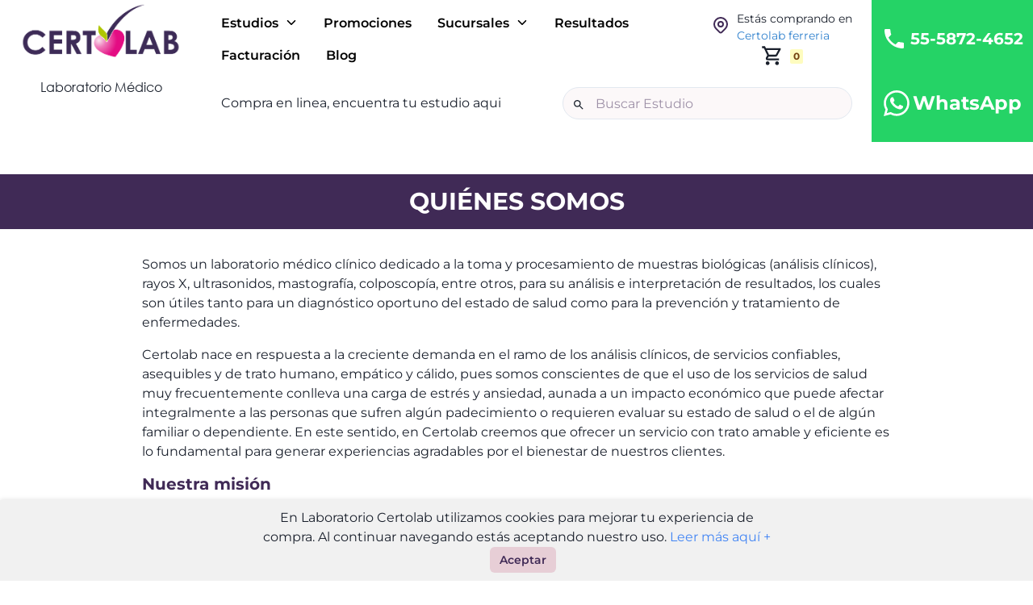

--- FILE ---
content_type: text/html; charset=utf-8
request_url: https://certolab.com/ferreria/quienes-somos
body_size: 16205
content:
<!DOCTYPE html><html><head><meta charSet="utf-8"/><meta name="viewport" content="width=device-width"/><title>Quiénes Somos - Certolab</title><meta name="description" content="Somos un laboratorio médico certificado en calidad en nuestros servicios. Los cuales están enfocados al diagnóstico, detención y prevención oportuna de padecimientos y enfermedades. 4 sucursales de laboratorio en Cuautitlán Izcalli, Cuautitlán Estado de México y CDMX."/><meta name="robots" content="max-image-preview:large"/><link rel="canonical" href="https://certolab.com/ferreria/quienes-somos"/><meta property="og:locale" content="es_MX"/><meta property="og:site_name" content="Certolab - Laboratorios en Cuautitlán Izcalli, Cuautitlán México y CDMX"/><meta property="og:type" content="article"/><meta property="og:title" content="Certolab Ferreria - Laboratorio Médico en Azcapotzalco, CDMX"/><meta property="og:description" content="Somos un laboratorio médico certificado en calidad en nuestros servicios. Los cuales están enfocados al diagnóstico, detención y prevención oportuna de padecimientos y enfermedades. 4 sucursales de laboratorio en Cuautitlán Izcalli, Cuautitlán Estado de México y CDMX."/><meta property="og:url" content="https://certolab.com/ferreria/quienes-somos"/><meta property="article:published_time" content="2024-02-10T02:00:20+00:00"/><meta property="article:modified_time" content="2024-02-10T02:00:20+00:00"/><meta name="twitter:card" content="summary_large_image"/><meta name="twitter:title" content="Certolab Ferreria - Laboratorio Médico en Azcapotzalco, CDMX"/><meta name="twitter:description" content="Somos un laboratorio médico certificado en calidad en nuestros servicios. Los cuales están enfocados al diagnóstico, detención y prevención oportuna de padecimientos y enfermedades. 4 sucursales de laboratorio en Cuautitlán Izcalli, Cuautitlán Estado de México y CDMX."/><link rel="icon" href="/cropped-Certolab-isotipo-transparente-500px-32x32.png" sizes="32x32"/><link rel="icon" href="/cropped-Certolab-isotipo-transparente-500px-192x192.png" sizes="192x192"/><link rel="apple-touch-icon" href="/cropped-Certolab-isotipo-transparente-500px-180x180.png"/><meta name="msapplication-TileImage" content="/cropped-Certolab-isotipo-transparente-500px-270x270.png"/><script>
            (function(w,d,s,l,i){w[l]=w[l]||[];w[l].push({'gtm.start':
            new Date().getTime(),event:'gtm.js'});var f=d.getElementsByTagName(s)[0],
            j=d.createElement(s),dl=l!='dataLayer'?'&l='+l:'';j.async=true;j.src=
            'https://www.googletagmanager.com/gtm.js?id='+i+dl;f.parentNode.insertBefore(j,f);
            })(window,document,'script','dataLayer','GTM-PL2ZLHG');
          </script><meta name="next-head-count" content="22"/><link rel="preload" href="/ferreria/_next/static/css/8faf4db1785beb1c.css" as="style"/><link rel="stylesheet" href="/ferreria/_next/static/css/8faf4db1785beb1c.css" data-n-g=""/><noscript data-n-css=""></noscript><script defer="" nomodule="" src="/ferreria/_next/static/chunks/polyfills-c67a75d1b6f99dc8.js"></script><script src="/ferreria/_next/static/chunks/webpack-26cd4cce619d6978.js" defer=""></script><script src="/ferreria/_next/static/chunks/framework-695e56344d65da02.js" defer=""></script><script src="/ferreria/_next/static/chunks/main-6b1f04b3ec6bca70.js" defer=""></script><script src="/ferreria/_next/static/chunks/pages/_app-d4932f965faafe47.js" defer=""></script><script src="/ferreria/_next/static/chunks/252f366e-2713f160cb01cd00.js" defer=""></script><script src="/ferreria/_next/static/chunks/0c428ae2-b988fa21112283b3.js" defer=""></script><script src="/ferreria/_next/static/chunks/95b64a6e-7784cacc96621d62.js" defer=""></script><script src="/ferreria/_next/static/chunks/d64684d8-30d5e1d0b5859adb.js" defer=""></script><script src="/ferreria/_next/static/chunks/821-38157422d17c7145.js" defer=""></script><script src="/ferreria/_next/static/chunks/9964-6c9506971a4d31b5.js" defer=""></script><script src="/ferreria/_next/static/chunks/2127-f971288d4b6748a8.js" defer=""></script><script src="/ferreria/_next/static/chunks/4779-85786c5eb4f8a4dc.js" defer=""></script><script src="/ferreria/_next/static/chunks/3161-855e110f85e996d2.js" defer=""></script><script src="/ferreria/_next/static/chunks/pages/quienes-somos-b563137b5aec3b91.js" defer=""></script><script src="/ferreria/_next/static/8mDIzB_iZ7me_EMTUE4pC/_buildManifest.js" defer=""></script><script src="/ferreria/_next/static/8mDIzB_iZ7me_EMTUE4pC/_ssgManifest.js" defer=""></script></head><body><div id="__next"><style data-emotion="css-global hb2di6">:host,:root,[data-theme]{--chakra-ring-inset:var(--chakra-empty,/*!*/ /*!*/);--chakra-ring-offset-width:0px;--chakra-ring-offset-color:#fff;--chakra-ring-color:rgba(66, 153, 225, 0.6);--chakra-ring-offset-shadow:0 0 #0000;--chakra-ring-shadow:0 0 #0000;--chakra-space-x-reverse:0;--chakra-space-y-reverse:0;--chakra-colors-transparent:transparent;--chakra-colors-current:currentColor;--chakra-colors-black:#000000;--chakra-colors-white:#FFFFFF;--chakra-colors-whiteAlpha-50:rgba(255, 255, 255, 0.04);--chakra-colors-whiteAlpha-100:rgba(255, 255, 255, 0.06);--chakra-colors-whiteAlpha-200:rgba(255, 255, 255, 0.08);--chakra-colors-whiteAlpha-300:rgba(255, 255, 255, 0.16);--chakra-colors-whiteAlpha-400:rgba(255, 255, 255, 0.24);--chakra-colors-whiteAlpha-500:rgba(255, 255, 255, 0.36);--chakra-colors-whiteAlpha-600:rgba(255, 255, 255, 0.48);--chakra-colors-whiteAlpha-700:rgba(255, 255, 255, 0.64);--chakra-colors-whiteAlpha-800:rgba(255, 255, 255, 0.80);--chakra-colors-whiteAlpha-900:rgba(255, 255, 255, 0.92);--chakra-colors-blackAlpha-50:rgba(0, 0, 0, 0.04);--chakra-colors-blackAlpha-100:rgba(0, 0, 0, 0.06);--chakra-colors-blackAlpha-200:rgba(0, 0, 0, 0.08);--chakra-colors-blackAlpha-300:rgba(0, 0, 0, 0.16);--chakra-colors-blackAlpha-400:rgba(0, 0, 0, 0.24);--chakra-colors-blackAlpha-500:rgba(0, 0, 0, 0.36);--chakra-colors-blackAlpha-600:rgba(0, 0, 0, 0.48);--chakra-colors-blackAlpha-700:rgba(0, 0, 0, 0.64);--chakra-colors-blackAlpha-800:rgba(0, 0, 0, 0.80);--chakra-colors-blackAlpha-900:rgba(0, 0, 0, 0.92);--chakra-colors-gray-50:#F7FAFC;--chakra-colors-gray-100:#EDF2F7;--chakra-colors-gray-200:#E2E8F0;--chakra-colors-gray-300:#CBD5E0;--chakra-colors-gray-400:#A0AEC0;--chakra-colors-gray-500:#718096;--chakra-colors-gray-600:#4A5568;--chakra-colors-gray-700:#2D3748;--chakra-colors-gray-800:#1A202C;--chakra-colors-gray-900:#171923;--chakra-colors-red-50:#FFF5F5;--chakra-colors-red-100:#FED7D7;--chakra-colors-red-200:#FEB2B2;--chakra-colors-red-300:#FC8181;--chakra-colors-red-400:#F56565;--chakra-colors-red-500:#E53E3E;--chakra-colors-red-600:#C53030;--chakra-colors-red-700:#9B2C2C;--chakra-colors-red-800:#822727;--chakra-colors-red-900:#63171B;--chakra-colors-orange-50:#FFFAF0;--chakra-colors-orange-100:#FEEBC8;--chakra-colors-orange-200:#FBD38D;--chakra-colors-orange-300:#F6AD55;--chakra-colors-orange-400:#ED8936;--chakra-colors-orange-500:#DD6B20;--chakra-colors-orange-600:#C05621;--chakra-colors-orange-700:#9C4221;--chakra-colors-orange-800:#7B341E;--chakra-colors-orange-900:#652B19;--chakra-colors-yellow-50:#FFFFF0;--chakra-colors-yellow-100:#FEFCBF;--chakra-colors-yellow-200:#FAF089;--chakra-colors-yellow-300:#F6E05E;--chakra-colors-yellow-400:#ECC94B;--chakra-colors-yellow-500:#D69E2E;--chakra-colors-yellow-600:#B7791F;--chakra-colors-yellow-700:#975A16;--chakra-colors-yellow-800:#744210;--chakra-colors-yellow-900:#5F370E;--chakra-colors-green-50:#F0FFF4;--chakra-colors-green-100:#C6F6D5;--chakra-colors-green-200:#9AE6B4;--chakra-colors-green-300:#68D391;--chakra-colors-green-400:#48BB78;--chakra-colors-green-500:#38A169;--chakra-colors-green-600:#2F855A;--chakra-colors-green-700:#276749;--chakra-colors-green-800:#22543D;--chakra-colors-green-900:#1C4532;--chakra-colors-teal-50:#E6FFFA;--chakra-colors-teal-100:#B2F5EA;--chakra-colors-teal-200:#81E6D9;--chakra-colors-teal-300:#4FD1C5;--chakra-colors-teal-400:#38B2AC;--chakra-colors-teal-500:#319795;--chakra-colors-teal-600:#2C7A7B;--chakra-colors-teal-700:#285E61;--chakra-colors-teal-800:#234E52;--chakra-colors-teal-900:#1D4044;--chakra-colors-blue-50:#ebf8ff;--chakra-colors-blue-100:#bee3f8;--chakra-colors-blue-200:#90cdf4;--chakra-colors-blue-300:#63b3ed;--chakra-colors-blue-400:#4299e1;--chakra-colors-blue-500:#3182ce;--chakra-colors-blue-600:#2b6cb0;--chakra-colors-blue-700:#2c5282;--chakra-colors-blue-800:#2a4365;--chakra-colors-blue-900:#1A365D;--chakra-colors-cyan-50:#EDFDFD;--chakra-colors-cyan-100:#C4F1F9;--chakra-colors-cyan-200:#9DECF9;--chakra-colors-cyan-300:#76E4F7;--chakra-colors-cyan-400:#0BC5EA;--chakra-colors-cyan-500:#00B5D8;--chakra-colors-cyan-600:#00A3C4;--chakra-colors-cyan-700:#0987A0;--chakra-colors-cyan-800:#086F83;--chakra-colors-cyan-900:#065666;--chakra-colors-purple-50:#FAF5FF;--chakra-colors-purple-100:#E9D8FD;--chakra-colors-purple-200:#D6BCFA;--chakra-colors-purple-300:#B794F4;--chakra-colors-purple-400:#9F7AEA;--chakra-colors-purple-500:#805AD5;--chakra-colors-purple-600:#6B46C1;--chakra-colors-purple-700:#553C9A;--chakra-colors-purple-800:#44337A;--chakra-colors-purple-900:#322659;--chakra-colors-pink-50:#FFF5F7;--chakra-colors-pink-100:#FED7E2;--chakra-colors-pink-200:#FBB6CE;--chakra-colors-pink-300:#F687B3;--chakra-colors-pink-400:#ED64A6;--chakra-colors-pink-500:#D53F8C;--chakra-colors-pink-600:#B83280;--chakra-colors-pink-700:#97266D;--chakra-colors-pink-800:#702459;--chakra-colors-pink-900:#521B41;--chakra-colors-linkedin-50:#E8F4F9;--chakra-colors-linkedin-100:#CFEDFB;--chakra-colors-linkedin-200:#9BDAF3;--chakra-colors-linkedin-300:#68C7EC;--chakra-colors-linkedin-400:#34B3E4;--chakra-colors-linkedin-500:#00A0DC;--chakra-colors-linkedin-600:#008CC9;--chakra-colors-linkedin-700:#0077B5;--chakra-colors-linkedin-800:#005E93;--chakra-colors-linkedin-900:#004471;--chakra-colors-facebook-50:#E8F4F9;--chakra-colors-facebook-100:#D9DEE9;--chakra-colors-facebook-200:#B7C2DA;--chakra-colors-facebook-300:#6482C0;--chakra-colors-facebook-400:#4267B2;--chakra-colors-facebook-500:#385898;--chakra-colors-facebook-600:#314E89;--chakra-colors-facebook-700:#29487D;--chakra-colors-facebook-800:#223B67;--chakra-colors-facebook-900:#1E355B;--chakra-colors-messenger-50:#D0E6FF;--chakra-colors-messenger-100:#B9DAFF;--chakra-colors-messenger-200:#A2CDFF;--chakra-colors-messenger-300:#7AB8FF;--chakra-colors-messenger-400:#2E90FF;--chakra-colors-messenger-500:#0078FF;--chakra-colors-messenger-600:#0063D1;--chakra-colors-messenger-700:#0052AC;--chakra-colors-messenger-800:#003C7E;--chakra-colors-messenger-900:#002C5C;--chakra-colors-whatsapp-50:#dffeec;--chakra-colors-whatsapp-100:#b9f5d0;--chakra-colors-whatsapp-200:#90edb3;--chakra-colors-whatsapp-300:#65e495;--chakra-colors-whatsapp-400:#3cdd78;--chakra-colors-whatsapp-500:#22c35e;--chakra-colors-whatsapp-600:#179848;--chakra-colors-whatsapp-700:#0c6c33;--chakra-colors-whatsapp-800:#01421c;--chakra-colors-whatsapp-900:#001803;--chakra-colors-twitter-50:#E5F4FD;--chakra-colors-twitter-100:#C8E9FB;--chakra-colors-twitter-200:#A8DCFA;--chakra-colors-twitter-300:#83CDF7;--chakra-colors-twitter-400:#57BBF5;--chakra-colors-twitter-500:#1DA1F2;--chakra-colors-twitter-600:#1A94DA;--chakra-colors-twitter-700:#1681BF;--chakra-colors-twitter-800:#136B9E;--chakra-colors-twitter-900:#0D4D71;--chakra-colors-telegram-50:#E3F2F9;--chakra-colors-telegram-100:#C5E4F3;--chakra-colors-telegram-200:#A2D4EC;--chakra-colors-telegram-300:#7AC1E4;--chakra-colors-telegram-400:#47A9DA;--chakra-colors-telegram-500:#0088CC;--chakra-colors-telegram-600:#007AB8;--chakra-colors-telegram-700:#006BA1;--chakra-colors-telegram-800:#005885;--chakra-colors-telegram-900:#003F5E;--chakra-colors-brand-50:#402a56;--chakra-colors-brand-100:#e7ced6;--chakra-colors-brand-200:#ffd28d;--chakra-colors-brand-300:#ffffff;--chakra-colors-brand-400:#6c41a9;--chakra-colors-brand-500:#291a3f;--chakra-colors-brand-600:#edebeb;--chakra-colors-brand-700:#543087;--chakra-colors-brand-800:#5a5a5a;--chakra-borders-none:0;--chakra-borders-1px:1px solid;--chakra-borders-2px:2px solid;--chakra-borders-4px:4px solid;--chakra-borders-8px:8px solid;--chakra-fonts-heading:Montserrat,-apple-system,BlinkMacSystemFont,"Segoe UI",Helvetica,Arial,sans-serif,"Apple Color Emoji","Segoe UI Emoji","Segoe UI Symbol";--chakra-fonts-body:Montserrat,-apple-system,BlinkMacSystemFont,"Segoe UI",Helvetica,Arial,sans-serif,"Apple Color Emoji","Segoe UI Emoji","Segoe UI Symbol";--chakra-fonts-mono:SFMono-Regular,Menlo,Monaco,Consolas,"Liberation Mono","Courier New",monospace;--chakra-fontSizes-3xs:0.45rem;--chakra-fontSizes-2xs:0.625rem;--chakra-fontSizes-xs:0.75rem;--chakra-fontSizes-sm:0.875rem;--chakra-fontSizes-md:1rem;--chakra-fontSizes-lg:1.125rem;--chakra-fontSizes-xl:1.25rem;--chakra-fontSizes-2xl:1.5rem;--chakra-fontSizes-3xl:1.875rem;--chakra-fontSizes-4xl:2.25rem;--chakra-fontSizes-5xl:3rem;--chakra-fontSizes-6xl:3.75rem;--chakra-fontSizes-7xl:4.5rem;--chakra-fontSizes-8xl:6rem;--chakra-fontSizes-9xl:8rem;--chakra-fontWeights-hairline:100;--chakra-fontWeights-thin:200;--chakra-fontWeights-light:300;--chakra-fontWeights-normal:400;--chakra-fontWeights-medium:500;--chakra-fontWeights-semibold:600;--chakra-fontWeights-bold:700;--chakra-fontWeights-extrabold:800;--chakra-fontWeights-black:900;--chakra-letterSpacings-tighter:-0.05em;--chakra-letterSpacings-tight:-0.025em;--chakra-letterSpacings-normal:0;--chakra-letterSpacings-wide:0.025em;--chakra-letterSpacings-wider:0.05em;--chakra-letterSpacings-widest:0.1em;--chakra-lineHeights-3:.75rem;--chakra-lineHeights-4:1rem;--chakra-lineHeights-5:1.25rem;--chakra-lineHeights-6:1.5rem;--chakra-lineHeights-7:1.75rem;--chakra-lineHeights-8:2rem;--chakra-lineHeights-9:2.25rem;--chakra-lineHeights-10:2.5rem;--chakra-lineHeights-normal:normal;--chakra-lineHeights-none:1;--chakra-lineHeights-shorter:1.25;--chakra-lineHeights-short:1.375;--chakra-lineHeights-base:1.5;--chakra-lineHeights-tall:1.625;--chakra-lineHeights-taller:2;--chakra-radii-none:0;--chakra-radii-sm:0.125rem;--chakra-radii-base:0.25rem;--chakra-radii-md:0.375rem;--chakra-radii-lg:0.5rem;--chakra-radii-xl:0.75rem;--chakra-radii-2xl:1rem;--chakra-radii-3xl:1.5rem;--chakra-radii-full:9999px;--chakra-space-1:0.25rem;--chakra-space-2:0.5rem;--chakra-space-3:0.75rem;--chakra-space-4:1rem;--chakra-space-5:1.25rem;--chakra-space-6:1.5rem;--chakra-space-7:1.75rem;--chakra-space-8:2rem;--chakra-space-9:2.25rem;--chakra-space-10:2.5rem;--chakra-space-12:3rem;--chakra-space-14:3.5rem;--chakra-space-16:4rem;--chakra-space-20:5rem;--chakra-space-24:6rem;--chakra-space-28:7rem;--chakra-space-32:8rem;--chakra-space-36:9rem;--chakra-space-40:10rem;--chakra-space-44:11rem;--chakra-space-48:12rem;--chakra-space-52:13rem;--chakra-space-56:14rem;--chakra-space-60:15rem;--chakra-space-64:16rem;--chakra-space-72:18rem;--chakra-space-80:20rem;--chakra-space-96:24rem;--chakra-space-px:1px;--chakra-space-0-5:0.125rem;--chakra-space-1-5:0.375rem;--chakra-space-2-5:0.625rem;--chakra-space-3-5:0.875rem;--chakra-shadows-xs:0 0 0 1px rgba(0, 0, 0, 0.05);--chakra-shadows-sm:0 1px 2px 0 rgba(0, 0, 0, 0.05);--chakra-shadows-base:0 1px 3px 0 rgba(0, 0, 0, 0.1),0 1px 2px 0 rgba(0, 0, 0, 0.06);--chakra-shadows-md:0 4px 6px -1px rgba(0, 0, 0, 0.1),0 2px 4px -1px rgba(0, 0, 0, 0.06);--chakra-shadows-lg:0 10px 15px -3px rgba(0, 0, 0, 0.1),0 4px 6px -2px rgba(0, 0, 0, 0.05);--chakra-shadows-xl:0 20px 25px -5px rgba(0, 0, 0, 0.1),0 10px 10px -5px rgba(0, 0, 0, 0.04);--chakra-shadows-2xl:0 25px 50px -12px rgba(0, 0, 0, 0.25);--chakra-shadows-outline:0 0 0 3px rgba(66, 153, 225, 0.6);--chakra-shadows-inner:inset 0 2px 4px 0 rgba(0,0,0,0.06);--chakra-shadows-none:none;--chakra-shadows-dark-lg:rgba(0, 0, 0, 0.1) 0px 0px 0px 1px,rgba(0, 0, 0, 0.2) 0px 5px 10px,rgba(0, 0, 0, 0.4) 0px 15px 40px;--chakra-sizes-1:0.25rem;--chakra-sizes-2:0.5rem;--chakra-sizes-3:0.75rem;--chakra-sizes-4:1rem;--chakra-sizes-5:1.25rem;--chakra-sizes-6:1.5rem;--chakra-sizes-7:1.75rem;--chakra-sizes-8:2rem;--chakra-sizes-9:2.25rem;--chakra-sizes-10:2.5rem;--chakra-sizes-12:3rem;--chakra-sizes-14:3.5rem;--chakra-sizes-16:4rem;--chakra-sizes-20:5rem;--chakra-sizes-24:6rem;--chakra-sizes-28:7rem;--chakra-sizes-32:8rem;--chakra-sizes-36:9rem;--chakra-sizes-40:10rem;--chakra-sizes-44:11rem;--chakra-sizes-48:12rem;--chakra-sizes-52:13rem;--chakra-sizes-56:14rem;--chakra-sizes-60:15rem;--chakra-sizes-64:16rem;--chakra-sizes-72:18rem;--chakra-sizes-80:20rem;--chakra-sizes-96:24rem;--chakra-sizes-px:1px;--chakra-sizes-0-5:0.125rem;--chakra-sizes-1-5:0.375rem;--chakra-sizes-2-5:0.625rem;--chakra-sizes-3-5:0.875rem;--chakra-sizes-max:max-content;--chakra-sizes-min:min-content;--chakra-sizes-full:100%;--chakra-sizes-3xs:14rem;--chakra-sizes-2xs:16rem;--chakra-sizes-xs:20rem;--chakra-sizes-sm:24rem;--chakra-sizes-md:28rem;--chakra-sizes-lg:32rem;--chakra-sizes-xl:36rem;--chakra-sizes-2xl:42rem;--chakra-sizes-3xl:48rem;--chakra-sizes-4xl:56rem;--chakra-sizes-5xl:64rem;--chakra-sizes-6xl:72rem;--chakra-sizes-7xl:80rem;--chakra-sizes-8xl:90rem;--chakra-sizes-prose:60ch;--chakra-sizes-container-sm:640px;--chakra-sizes-container-md:768px;--chakra-sizes-container-lg:1024px;--chakra-sizes-container-xl:1280px;--chakra-zIndices-hide:-1;--chakra-zIndices-auto:auto;--chakra-zIndices-base:0;--chakra-zIndices-docked:10;--chakra-zIndices-dropdown:1000;--chakra-zIndices-sticky:1100;--chakra-zIndices-banner:1200;--chakra-zIndices-overlay:1300;--chakra-zIndices-modal:1400;--chakra-zIndices-popover:1500;--chakra-zIndices-skipLink:1600;--chakra-zIndices-toast:1700;--chakra-zIndices-tooltip:1800;--chakra-transition-property-common:background-color,border-color,color,fill,stroke,opacity,box-shadow,transform;--chakra-transition-property-colors:background-color,border-color,color,fill,stroke;--chakra-transition-property-dimensions:width,height;--chakra-transition-property-position:left,right,top,bottom;--chakra-transition-property-background:background-color,background-image,background-position;--chakra-transition-easing-ease-in:cubic-bezier(0.4, 0, 1, 1);--chakra-transition-easing-ease-out:cubic-bezier(0, 0, 0.2, 1);--chakra-transition-easing-ease-in-out:cubic-bezier(0.4, 0, 0.2, 1);--chakra-transition-duration-ultra-fast:50ms;--chakra-transition-duration-faster:100ms;--chakra-transition-duration-fast:150ms;--chakra-transition-duration-normal:200ms;--chakra-transition-duration-slow:300ms;--chakra-transition-duration-slower:400ms;--chakra-transition-duration-ultra-slow:500ms;--chakra-blur-none:0;--chakra-blur-sm:4px;--chakra-blur-base:8px;--chakra-blur-md:12px;--chakra-blur-lg:16px;--chakra-blur-xl:24px;--chakra-blur-2xl:40px;--chakra-blur-3xl:64px;}.chakra-ui-light :host:not([data-theme]),.chakra-ui-light :root:not([data-theme]),.chakra-ui-light [data-theme]:not([data-theme]),[data-theme=light] :host:not([data-theme]),[data-theme=light] :root:not([data-theme]),[data-theme=light] [data-theme]:not([data-theme]),:host[data-theme=light],:root[data-theme=light],[data-theme][data-theme=light]{--chakra-colors-chakra-body-text:var(--chakra-colors-gray-800);--chakra-colors-chakra-body-bg:var(--chakra-colors-white);--chakra-colors-chakra-border-color:var(--chakra-colors-gray-200);--chakra-colors-chakra-subtle-bg:var(--chakra-colors-gray-100);--chakra-colors-chakra-placeholder-color:var(--chakra-colors-gray-500);}.chakra-ui-dark :host:not([data-theme]),.chakra-ui-dark :root:not([data-theme]),.chakra-ui-dark [data-theme]:not([data-theme]),[data-theme=dark] :host:not([data-theme]),[data-theme=dark] :root:not([data-theme]),[data-theme=dark] [data-theme]:not([data-theme]),:host[data-theme=dark],:root[data-theme=dark],[data-theme][data-theme=dark]{--chakra-colors-chakra-body-text:var(--chakra-colors-whiteAlpha-900);--chakra-colors-chakra-body-bg:var(--chakra-colors-gray-800);--chakra-colors-chakra-border-color:var(--chakra-colors-whiteAlpha-300);--chakra-colors-chakra-subtle-bg:var(--chakra-colors-gray-700);--chakra-colors-chakra-placeholder-color:var(--chakra-colors-whiteAlpha-400);}</style><style data-emotion="css-global 3kbdol">html{line-height:1.5;-webkit-text-size-adjust:100%;font-family:system-ui,sans-serif;-webkit-font-smoothing:antialiased;text-rendering:optimizeLegibility;-moz-osx-font-smoothing:grayscale;touch-action:manipulation;}body{position:relative;min-height:100%;font-feature-settings:'kern';}*,*::before,*::after{border-width:0;border-style:solid;box-sizing:border-box;}main{display:block;}hr{border-top-width:1px;box-sizing:content-box;height:0;overflow:visible;}pre,code,kbd,samp{font-family:SFMono-Regular,Menlo,Monaco,Consolas,monospace;font-size:1em;}a{background-color:transparent;color:inherit;-webkit-text-decoration:inherit;text-decoration:inherit;}abbr[title]{border-bottom:none;-webkit-text-decoration:underline;text-decoration:underline;-webkit-text-decoration:underline dotted;-webkit-text-decoration:underline dotted;text-decoration:underline dotted;}b,strong{font-weight:bold;}small{font-size:80%;}sub,sup{font-size:75%;line-height:0;position:relative;vertical-align:baseline;}sub{bottom:-0.25em;}sup{top:-0.5em;}img{border-style:none;}button,input,optgroup,select,textarea{font-family:inherit;font-size:100%;line-height:1.15;margin:0;}button,input{overflow:visible;}button,select{text-transform:none;}button::-moz-focus-inner,[type="button"]::-moz-focus-inner,[type="reset"]::-moz-focus-inner,[type="submit"]::-moz-focus-inner{border-style:none;padding:0;}fieldset{padding:0.35em 0.75em 0.625em;}legend{box-sizing:border-box;color:inherit;display:table;max-width:100%;padding:0;white-space:normal;}progress{vertical-align:baseline;}textarea{overflow:auto;}[type="checkbox"],[type="radio"]{box-sizing:border-box;padding:0;}[type="number"]::-webkit-inner-spin-button,[type="number"]::-webkit-outer-spin-button{-webkit-appearance:none!important;}input[type="number"]{-moz-appearance:textfield;}[type="search"]{-webkit-appearance:textfield;outline-offset:-2px;}[type="search"]::-webkit-search-decoration{-webkit-appearance:none!important;}::-webkit-file-upload-button{-webkit-appearance:button;font:inherit;}details{display:block;}summary{display:-webkit-box;display:-webkit-list-item;display:-ms-list-itembox;display:list-item;}template{display:none;}[hidden]{display:none!important;}body,blockquote,dl,dd,h1,h2,h3,h4,h5,h6,hr,figure,p,pre{margin:0;}button{background:transparent;padding:0;}fieldset{margin:0;padding:0;}ol,ul{margin:0;padding:0;}textarea{resize:vertical;}button,[role="button"]{cursor:pointer;}button::-moz-focus-inner{border:0!important;}table{border-collapse:collapse;}h1,h2,h3,h4,h5,h6{font-size:inherit;font-weight:inherit;}button,input,optgroup,select,textarea{padding:0;line-height:inherit;color:inherit;}img,svg,video,canvas,audio,iframe,embed,object{display:block;}img,video{max-width:100%;height:auto;}[data-js-focus-visible] :focus:not([data-focus-visible-added]):not([data-focus-visible-disabled]){outline:none;box-shadow:none;}select::-ms-expand{display:none;}:root{--chakra-vh:100vh;}@supports (height: -webkit-fill-available){:root{--chakra-vh:-webkit-fill-available;}}@supports (height: -moz-fill-available){:root{--chakra-vh:-moz-fill-available;}}@supports (height: 100dvh){:root{--chakra-vh:100dvh;}}</style><style data-emotion="css-global 1wxmm51">body{font-family:var(--chakra-fonts-body);color:var(--chakra-colors-chakra-body-text);background:var(--chakra-colors-chakra-body-bg);transition-property:background-color;transition-duration:var(--chakra-transition-duration-normal);line-height:var(--chakra-lineHeights-base);}*::-webkit-input-placeholder{color:var(--chakra-colors-chakra-placeholder-color);}*::-moz-placeholder{color:var(--chakra-colors-chakra-placeholder-color);}*:-ms-input-placeholder{color:var(--chakra-colors-chakra-placeholder-color);}*::placeholder{color:var(--chakra-colors-chakra-placeholder-color);}*,*::before,::after{border-color:var(--chakra-colors-chakra-border-color);word-wrap:break-word;}</style><noscript>
              <iframe src="https://www.googletagmanager.com/ns.html?id=GTM-PL2ZLHG"
              height="0" width="0" style="display:none;visibility:hidden"></iframe>
            </noscript><style data-emotion="css 1pa1y80">.css-1pa1y80{display:-webkit-box;display:-webkit-flex;display:-ms-flexbox;display:flex;-webkit-flex-direction:column;-ms-flex-direction:column;flex-direction:column;-webkit-flex:1 1 0%;-ms-flex:1 1 0%;flex:1 1 0%;}</style><div class="css-1pa1y80"><style data-emotion="css yuheh">.css-yuheh{background:var(--chakra-colors-white);-webkit-padding-start:0px;padding-inline-start:0px;-webkit-padding-end:0px;padding-inline-end:0px;position:fixed;width:100%;z-index:10;}</style><div class="css-yuheh"><style data-emotion="css qvya5u">.css-qvya5u{display:grid;grid-template-areas:"menu buscador opciones" "buscadormovil buscadormovil buscadormovil";grid-template-rows:0.5fr 1fr;grid-template-columns:1fr auto 1fr;}@media screen and (min-width: 30em){.css-qvya5u{grid-template-areas:"menu buscador opciones" "buscadormovil buscadormovil buscadormovil";grid-template-rows:1fr 1fr;grid-template-columns:1fr 1fr 210px;height:220px;}}@media screen and (min-width: 48em){.css-qvya5u{grid-template-areas:"menu buscador opciones" "buscadormovil buscadormovil buscadormovil";grid-template-rows:1fr;grid-template-columns:auto 1fr auto;margin:0 auto 10px auto;height:auto;}}@media screen and (min-width: 62em){.css-qvya5u{grid-template-columns:250px 1fr 200px;width:100%;margin:0 auto;}}@media screen and (min-width: 96em){.css-qvya5u{width:85%;}}</style><div class="css-qvya5u"><style data-emotion="css ydrok0">.css-ydrok0{grid-area:menu;display:-webkit-box;display:-webkit-flex;display:-ms-flexbox;display:flex;-webkit-align-items:center;-webkit-box-align:center;-ms-flex-align:center;align-items:center;-webkit-flex-direction:row;-ms-flex-direction:row;flex-direction:row;}@media screen and (min-width: 30em){.css-ydrok0{-webkit-flex-direction:row;-ms-flex-direction:row;flex-direction:row;}}@media screen and (min-width: 48em){.css-ydrok0{-webkit-align-items:center;-webkit-box-align:center;-ms-flex-align:center;align-items:center;-webkit-flex-direction:row;-ms-flex-direction:row;flex-direction:row;}}@media screen and (min-width: 62em){.css-ydrok0{-webkit-flex-direction:column;-ms-flex-direction:column;flex-direction:column;}}</style><div class="css-ydrok0"><style data-emotion="css bviibw">.css-bviibw{-webkit-padding-start:var(--chakra-space-2);padding-inline-start:var(--chakra-space-2);-webkit-padding-end:var(--chakra-space-2);padding-inline-end:var(--chakra-space-2);}@media screen and (min-width: 30em){.css-bviibw{-webkit-padding-start:var(--chakra-space-2);padding-inline-start:var(--chakra-space-2);-webkit-padding-end:var(--chakra-space-2);padding-inline-end:var(--chakra-space-2);}}@media screen and (min-width: 62em){.css-bviibw{display:none;}}</style><div class="css-bviibw"><style data-emotion="css i857na">.css-i857na{display:-webkit-inline-box;display:-webkit-inline-flex;display:-ms-inline-flexbox;display:inline-flex;-webkit-appearance:none;-moz-appearance:none;-ms-appearance:none;appearance:none;-webkit-align-items:center;-webkit-box-align:center;-ms-flex-align:center;align-items:center;-webkit-box-pack:center;-ms-flex-pack:center;-webkit-justify-content:center;justify-content:center;-webkit-user-select:none;-moz-user-select:none;-ms-user-select:none;user-select:none;position:relative;white-space:nowrap;vertical-align:middle;outline:2px solid transparent;outline-offset:2px;line-height:1.2;border-radius:var(--chakra-radii-md);font-weight:var(--chakra-fontWeights-semibold);transition-property:var(--chakra-transition-property-common);transition-duration:var(--chakra-transition-duration-normal);height:var(--chakra-sizes-10);min-width:var(--chakra-sizes-10);font-size:var(--chakra-fontSizes-md);-webkit-padding-start:var(--chakra-space-4);padding-inline-start:var(--chakra-space-4);-webkit-padding-end:var(--chakra-space-4);padding-inline-end:var(--chakra-space-4);background:var(--chakra-colors-gray-100);}.css-i857na:focus-visible,.css-i857na[data-focus-visible]{box-shadow:var(--chakra-shadows-outline);}.css-i857na:disabled,.css-i857na[disabled],.css-i857na[aria-disabled=true],.css-i857na[data-disabled]{opacity:0.4;cursor:not-allowed;box-shadow:var(--chakra-shadows-none);}.css-i857na:hover,.css-i857na[data-hover]{background:var(--chakra-colors-gray-200);}.css-i857na:hover:disabled,.css-i857na[data-hover]:disabled,.css-i857na:hover[disabled],.css-i857na[data-hover][disabled],.css-i857na:hover[aria-disabled=true],.css-i857na[data-hover][aria-disabled=true],.css-i857na:hover[data-disabled],.css-i857na[data-hover][data-disabled]{background:var(--chakra-colors-gray-100);}.css-i857na:active,.css-i857na[data-active]{background:var(--chakra-colors-gray-300);}</style><button type="button" class="chakra-button css-i857na"><svg stroke="currentColor" fill="currentColor" stroke-width="0" viewBox="0 0 512 512" height="1em" width="1em" xmlns="http://www.w3.org/2000/svg"><path d="M64 384h384v-42.666H64V384zm0-106.666h384v-42.667H64v42.667zM64 128v42.665h384V128H64z"></path></svg></button><style data-emotion="css k008qs">.css-k008qs{display:-webkit-box;display:-webkit-flex;display:-ms-flexbox;display:flex;}</style><div class="css-k008qs"></div></div><a href="/ferreria"><style data-emotion="css 1vghrrh">.css-1vghrrh{object-fit:cover;max-width:180px;}@media screen and (min-width: 30em){.css-1vghrrh{margin-top:-8px;max-width:180px;}}@media screen and (min-width: 48em){.css-1vghrrh{max-width:110px;}}@media screen and (min-width: 62em){.css-1vghrrh{max-width:250px;}}</style><img alt="logo-certolab" src="https://certolab.com/logo.png" class="chakra-image css-1vghrrh"/></a><style data-emotion="css mp5bs2">.css-mp5bs2{display:none;}@media screen and (min-width: 30em){.css-mp5bs2{display:none;}}@media screen and (min-width: 48em){.css-mp5bs2{display:none;}}@media screen and (min-width: 62em){.css-mp5bs2{display:inline-block;}}</style><p class="chakra-text textCG css-mp5bs2">Laboratorio Médico</p></div><style data-emotion="css 13z19q0">.css-13z19q0{grid-area:buscador;}</style><div class="css-13z19q0"><style data-emotion="css y4755e">.css-y4755e{width:100%;-webkit-margin-start:auto;margin-inline-start:auto;-webkit-margin-end:auto;margin-inline-end:auto;max-width:100%;-webkit-padding-start:var(--chakra-space-4);padding-inline-start:var(--chakra-space-4);-webkit-padding-end:var(--chakra-space-4);padding-inline-end:var(--chakra-space-4);padding:0px!important;}</style><div class="chakra-container css-y4755e"><style data-emotion="css 1ol9ij1">.css-1ol9ij1{display:grid;grid-template-rows:1fr;grid-template-columns:1fr auto;-webkit-box-pack:center;-ms-flex-pack:center;-webkit-justify-content:center;justify-content:center;-webkit-align-items:center;-webkit-box-align:center;-ms-flex-align:center;align-items:center;}@media screen and (min-width: 48em){.css-1ol9ij1{padding:4px;}}@media screen and (min-width: 62em){.css-1ol9ij1{padding:8px;}}</style><div class="css-1ol9ij1"><style data-emotion="css b1ilzc">.css-b1ilzc{display:none;}@media screen and (min-width: 62em){.css-b1ilzc{display:block;}}</style><div class="css-b1ilzc"><style data-emotion="css 1xowhhm">.css-1xowhhm{display:-webkit-inline-box;display:-webkit-inline-flex;display:-ms-inline-flexbox;display:inline-flex;-webkit-appearance:none;-moz-appearance:none;-ms-appearance:none;appearance:none;-webkit-align-items:center;-webkit-box-align:center;-ms-flex-align:center;align-items:center;-webkit-box-pack:center;-ms-flex-pack:center;-webkit-justify-content:center;justify-content:center;-webkit-user-select:none;-moz-user-select:none;-ms-user-select:none;user-select:none;position:relative;white-space:nowrap;vertical-align:middle;outline:2px solid transparent;outline-offset:2px;line-height:1.2;border-radius:var(--chakra-radii-md);font-weight:var(--chakra-fontWeights-semibold);transition-property:var(--chakra-transition-property-common);transition-duration:var(--chakra-transition-duration-normal);height:var(--chakra-sizes-10);min-width:var(--chakra-sizes-10);font-size:var(--chakra-fontSizes-md);-webkit-padding-start:var(--chakra-space-4);padding-inline-start:var(--chakra-space-4);-webkit-padding-end:var(--chakra-space-4);padding-inline-end:var(--chakra-space-4);background:white.500;color:var(--chakra-colors-black);box-shadow:var(--chakra-shadows-none);}.css-1xowhhm:focus-visible,.css-1xowhhm[data-focus-visible]{box-shadow:var(--chakra-shadows-outline);}.css-1xowhhm:disabled,.css-1xowhhm[disabled],.css-1xowhhm[aria-disabled=true],.css-1xowhhm[data-disabled]{opacity:0.4;cursor:not-allowed;box-shadow:var(--chakra-shadows-none);}.css-1xowhhm:hover,.css-1xowhhm[data-hover]{background:white.600;}.css-1xowhhm:hover:disabled,.css-1xowhhm[data-hover]:disabled,.css-1xowhhm:hover[disabled],.css-1xowhhm[data-hover][disabled],.css-1xowhhm:hover[aria-disabled=true],.css-1xowhhm[data-hover][aria-disabled=true],.css-1xowhhm:hover[data-disabled],.css-1xowhhm[data-hover][data-disabled]{background:white.500;}.css-1xowhhm:active,.css-1xowhhm[data-active]{background:white.700;}</style><button type="button" class="chakra-button chakra-menu__menu-button css-1xowhhm" id="menu-button-:Rpl56jdf6H1:" aria-expanded="false" aria-haspopup="menu" aria-controls="menu-list-:Rpl56jdf6H1:"><style data-emotion="css xl71ch">.css-xl71ch{pointer-events:none;-webkit-flex:1 1 auto;-ms-flex:1 1 auto;flex:1 1 auto;min-width:0px;}</style><span class="css-xl71ch">Estudios</span><style data-emotion="css 1hzyiq5">.css-1hzyiq5{display:-webkit-inline-box;display:-webkit-inline-flex;display:-ms-inline-flexbox;display:inline-flex;-webkit-align-self:center;-ms-flex-item-align:center;align-self:center;-webkit-flex-shrink:0;-ms-flex-negative:0;flex-shrink:0;-webkit-margin-start:0.5rem;margin-inline-start:0.5rem;}</style><span class="chakra-button__icon css-1hzyiq5"><svg stroke="currentColor" fill="currentColor" stroke-width="0" viewBox="0 0 512 512" aria-hidden="true" focusable="false" height="1em" width="1em" xmlns="http://www.w3.org/2000/svg"><path d="M256 294.1L383 167c9.4-9.4 24.6-9.4 33.9 0s9.3 24.6 0 34L273 345c-9.1 9.1-23.7 9.3-33.1.7L95 201.1c-4.7-4.7-7-10.9-7-17s2.3-12.3 7-17c9.4-9.4 24.6-9.4 33.9 0l127.1 127z"></path></svg></span></button><style data-emotion="css 4ma18r">.css-4ma18r{z-index:3;}</style><div style="visibility:hidden;position:absolute;min-width:max-content;inset:0 auto auto 0" class="css-4ma18r"><style data-emotion="css 12bzhr7">.css-12bzhr7{outline:2px solid transparent;outline-offset:2px;--menu-bg:#fff;--menu-shadow:var(--chakra-shadows-sm);color:inherit;min-width:var(--chakra-sizes-3xs);padding-top:var(--chakra-space-2);padding-bottom:var(--chakra-space-2);z-index:3;border-radius:var(--chakra-radii-md);border-width:1px;background:var(--menu-bg);box-shadow:var(--menu-shadow);}.chakra-ui-dark .css-12bzhr7:not([data-theme]),[data-theme=dark] .css-12bzhr7:not([data-theme]),.css-12bzhr7[data-theme=dark]{--menu-bg:var(--chakra-colors-gray-700);--menu-shadow:var(--chakra-shadows-dark-lg);}</style><div class="chakra-menu__menu-list css-12bzhr7" tabindex="-1" role="menu" id="menu-list-:Rpl56jdf6H1:" style="transform-origin:var(--popper-transform-origin);opacity:0;visibility:hidden;transform:scale(0.8) translateZ(0)" aria-orientation="vertical"><style data-emotion="css 18esm8n">.css-18esm8n{-webkit-text-decoration:none;text-decoration:none;color:inherit;-webkit-user-select:none;-moz-user-select:none;-ms-user-select:none;user-select:none;display:-webkit-box;display:-webkit-flex;display:-ms-flexbox;display:flex;width:100%;-webkit-align-items:center;-webkit-box-align:center;-ms-flex-align:center;align-items:center;text-align:start;-webkit-flex:0 0 auto;-ms-flex:0 0 auto;flex:0 0 auto;outline:2px solid transparent;outline-offset:2px;padding-top:var(--chakra-space-1-5);padding-bottom:var(--chakra-space-1-5);-webkit-padding-start:var(--chakra-space-3);padding-inline-start:var(--chakra-space-3);-webkit-padding-end:var(--chakra-space-3);padding-inline-end:var(--chakra-space-3);transition-property:var(--chakra-transition-property-background);transition-duration:var(--chakra-transition-duration-ultra-fast);transition-timing-function:var(--chakra-transition-easing-ease-in);background:var(--menu-bg);}.css-18esm8n:focus,.css-18esm8n[data-focus]{--menu-bg:var(--chakra-colors-gray-100);}.chakra-ui-dark .css-18esm8n:focus:not([data-theme]),.chakra-ui-dark .css-18esm8n[data-focus]:not([data-theme]),[data-theme=dark] .css-18esm8n:focus:not([data-theme]),[data-theme=dark] .css-18esm8n[data-focus]:not([data-theme]),.css-18esm8n:focus[data-theme=dark],.css-18esm8n[data-focus][data-theme=dark]{--menu-bg:var(--chakra-colors-whiteAlpha-100);}.css-18esm8n:active,.css-18esm8n[data-active]{--menu-bg:var(--chakra-colors-gray-200);}.chakra-ui-dark .css-18esm8n:active:not([data-theme]),.chakra-ui-dark .css-18esm8n[data-active]:not([data-theme]),[data-theme=dark] .css-18esm8n:active:not([data-theme]),[data-theme=dark] .css-18esm8n[data-active]:not([data-theme]),.css-18esm8n:active[data-theme=dark],.css-18esm8n[data-active][data-theme=dark]{--menu-bg:var(--chakra-colors-whiteAlpha-200);}.css-18esm8n[aria-expanded=true],.css-18esm8n[data-expanded]{--menu-bg:var(--chakra-colors-gray-100);}.chakra-ui-dark .css-18esm8n[aria-expanded=true]:not([data-theme]),.chakra-ui-dark .css-18esm8n[data-expanded]:not([data-theme]),[data-theme=dark] .css-18esm8n[aria-expanded=true]:not([data-theme]),[data-theme=dark] .css-18esm8n[data-expanded]:not([data-theme]),.css-18esm8n[aria-expanded=true][data-theme=dark],.css-18esm8n[data-expanded][data-theme=dark]{--menu-bg:var(--chakra-colors-whiteAlpha-100);}.css-18esm8n:disabled,.css-18esm8n[disabled],.css-18esm8n[aria-disabled=true],.css-18esm8n[data-disabled]{opacity:0.4;cursor:not-allowed;}</style><a type="button" href="https://certolab.com/ferreria/laboratorios-analisis-clinicos" id="menu-list-:Rpl56jdf6H1:-menuitem-:R3akpl56jdf6:" role="menuitem" tabindex="0" class="chakra-menu__menuitem css-18esm8n">Laboratorio / Análisis Clínicos</a><a type="button" href="https://certolab.com/ferreria/ultrasonidos" id="menu-list-:Rpl56jdf6H1:-menuitem-:R5akpl56jdf6:" role="menuitem" tabindex="0" class="chakra-menu__menuitem css-18esm8n">Ultrasonidos</a><a type="button" href="https://certolab.com/ferreria/rayos-x" id="menu-list-:Rpl56jdf6H1:-menuitem-:R7akpl56jdf6:" role="menuitem" tabindex="0" class="chakra-menu__menuitem css-18esm8n">Rayos X</a><a type="button" href="https://certolab.com/ferreria/estudios-para-la-mujer" id="menu-list-:Rpl56jdf6H1:-menuitem-:R9akpl56jdf6:" role="menuitem" tabindex="0" class="chakra-menu__menuitem css-18esm8n">Estudios para la Mujer</a><a type="button" href="https://certolab.com/ferreria/estudios-especiales" id="menu-list-:Rpl56jdf6H1:-menuitem-:Rbakpl56jdf6:" role="menuitem" tabindex="0" class="chakra-menu__menuitem css-18esm8n">Estudios Especiales</a><a type="button" href="https://certolab.com/ferreria/check-ups-y-perfiles" id="menu-list-:Rpl56jdf6H1:-menuitem-:Rdakpl56jdf6:" role="menuitem" tabindex="0" class="chakra-menu__menuitem css-18esm8n">Check Ups y Perfiles</a><a type="button" href="https://certolab.com/ferreria/promociones" id="menu-list-:Rpl56jdf6H1:-menuitem-:Rfakpl56jdf6:" role="menuitem" tabindex="0" class="chakra-menu__menuitem css-18esm8n">Promociones</a><a type="button" href="https://certolab.com/ferreria/consulta-medica-y-certificados" id="menu-list-:Rpl56jdf6H1:-menuitem-:Rhakpl56jdf6:" role="menuitem" tabindex="0" class="chakra-menu__menuitem css-18esm8n">Consulta Médica y Certificados</a><a type="button" href="https://certolab.com/ferreria/covid-19" id="menu-list-:Rpl56jdf6H1:-menuitem-:Rjakpl56jdf6:" role="menuitem" tabindex="0" class="chakra-menu__menuitem css-18esm8n">COVID-19</a></div></div><a href="/ferreria/promociones"><style data-emotion="css 1vis280">.css-1vis280{display:-webkit-inline-box;display:-webkit-inline-flex;display:-ms-inline-flexbox;display:inline-flex;-webkit-appearance:none;-moz-appearance:none;-ms-appearance:none;appearance:none;-webkit-align-items:center;-webkit-box-align:center;-ms-flex-align:center;align-items:center;-webkit-box-pack:center;-ms-flex-pack:center;-webkit-justify-content:center;justify-content:center;-webkit-user-select:none;-moz-user-select:none;-ms-user-select:none;user-select:none;position:relative;white-space:nowrap;vertical-align:middle;outline:2px solid transparent;outline-offset:2px;line-height:1.2;border-radius:var(--chakra-radii-md);font-weight:var(--chakra-fontWeights-semibold);transition-property:var(--chakra-transition-property-common);transition-duration:var(--chakra-transition-duration-normal);height:var(--chakra-sizes-10);min-width:var(--chakra-sizes-10);font-size:var(--chakra-fontSizes-md);-webkit-padding-start:var(--chakra-space-4);padding-inline-start:var(--chakra-space-4);-webkit-padding-end:var(--chakra-space-4);padding-inline-end:var(--chakra-space-4);background:white.500;color:var(--chakra-colors-black);}.css-1vis280:focus-visible,.css-1vis280[data-focus-visible]{box-shadow:var(--chakra-shadows-outline);}.css-1vis280:disabled,.css-1vis280[disabled],.css-1vis280[aria-disabled=true],.css-1vis280[data-disabled]{opacity:0.4;cursor:not-allowed;box-shadow:var(--chakra-shadows-none);}.css-1vis280:hover,.css-1vis280[data-hover]{background:white.600;}.css-1vis280:hover:disabled,.css-1vis280[data-hover]:disabled,.css-1vis280:hover[disabled],.css-1vis280[data-hover][disabled],.css-1vis280:hover[aria-disabled=true],.css-1vis280[data-hover][aria-disabled=true],.css-1vis280:hover[data-disabled],.css-1vis280[data-hover][data-disabled]{background:white.500;}.css-1vis280:active,.css-1vis280[data-active]{background:white.700;}</style><button type="button" class="chakra-button css-1vis280"> Promociones</button></a><button type="button" class="chakra-button chakra-menu__menu-button css-1vis280" id="menu-button-:R1pl56jdf6H1:" aria-expanded="false" aria-haspopup="menu" aria-controls="menu-list-:R1pl56jdf6H1:"><span class="css-xl71ch">Sucursales</span><span class="chakra-button__icon css-1hzyiq5"><svg stroke="currentColor" fill="currentColor" stroke-width="0" viewBox="0 0 512 512" aria-hidden="true" focusable="false" height="1em" width="1em" xmlns="http://www.w3.org/2000/svg"><path d="M256 294.1L383 167c9.4-9.4 24.6-9.4 33.9 0s9.3 24.6 0 34L273 345c-9.1 9.1-23.7 9.3-33.1.7L95 201.1c-4.7-4.7-7-10.9-7-17s2.3-12.3 7-17c9.4-9.4 24.6-9.4 33.9 0l127.1 127z"></path></svg></span></button><div style="visibility:hidden;position:absolute;min-width:max-content;inset:0 auto auto 0" class="css-4ma18r"><div class="chakra-menu__menu-list css-12bzhr7" tabindex="-1" role="menu" id="menu-list-:R1pl56jdf6H1:" style="transform-origin:var(--popper-transform-origin);opacity:0;visibility:hidden;transform:scale(0.8) translateZ(0)" aria-orientation="vertical"><a type="button" href="https://certolab.com/sanmiguel/sucursal-san-miguel" id="menu-list-:R1pl56jdf6H1:-menuitem-:R3alpl56jdf6:" role="menuitem" tabindex="0" class="chakra-menu__menuitem css-18esm8n">San Miguel (C. Izcalli)</a><a type="button" href="https://certolab.com/izcalli/sucursal-izcalli" id="menu-list-:R1pl56jdf6H1:-menuitem-:R5alpl56jdf6:" role="menuitem" tabindex="0" class="chakra-menu__menuitem css-18esm8n">Izcalli (C. Izcalli)</a><a type="button" href="https://certolab.com/haciendas/sucursal-haciendas" id="menu-list-:R1pl56jdf6H1:-menuitem-:R7alpl56jdf6:" role="menuitem" tabindex="0" class="chakra-menu__menuitem css-18esm8n">Haciendas (Cuautitlán)</a><a type="button" href="https://certolab.com/ferreria/sucursal-ferreria" id="menu-list-:R1pl56jdf6H1:-menuitem-:R9alpl56jdf6:" role="menuitem" tabindex="0" class="chakra-menu__menuitem css-18esm8n">Pasaje Ferrería (Azcapotzalco)</a><a type="button" href="https://certolab.com/lomas-de-atizapan/sucursal-atizapan" id="menu-list-:R1pl56jdf6H1:-menuitem-:Rbalpl56jdf6:" role="menuitem" tabindex="0" class="chakra-menu__menuitem css-18esm8n">Lomas de Atizapán</a></div></div><a href="/ferreria/resultados"><button type="button" class="chakra-button css-1vis280">Resultados</button></a><a href="/ferreria/facturacion"><button type="button" class="chakra-button css-1vis280">Facturación</button></a><a href="/ferreria/blog"><button type="button" class="chakra-button css-1vis280"> Blog</button></a></div><style data-emotion="css 1w5e5pd">.css-1w5e5pd{display:none;justify-self:center;}@media screen and (min-width: 48em){.css-1w5e5pd{-webkit-align-items:center;-webkit-box-align:center;-ms-flex-align:center;align-items:center;-webkit-flex-direction:column;-ms-flex-direction:column;flex-direction:column;}}@media screen and (min-width: 62em){.css-1w5e5pd{display:-webkit-box;display:-webkit-flex;display:-ms-flexbox;display:flex;-webkit-align-items:-moz-initial;-webkit-box-align:-moz-initial;-ms-flex-align:-moz-initial;align-items:-moz-initial;-webkit-flex-direction:column;-ms-flex-direction:column;flex-direction:column;}}@media screen and (min-width: 96em){.css-1w5e5pd{-webkit-flex-direction:row;-ms-flex-direction:row;flex-direction:row;}}</style><div class="css-1w5e5pd"><style data-emotion="css 1ay9vb9">.css-1ay9vb9{margin-right:16px;}</style><div class="css-1ay9vb9"><style data-emotion="css 1smvthd">.css-1smvthd{display:grid;grid-template-areas:"icon text1" "icon text2";grid-column-gap:8px;grid-template-rows:auto 1fr;grid-template-columns:auto 1fr;cursor:pointer;height:auto;}</style><div class="css-1smvthd"><style data-emotion="css 1an79u4">.css-1an79u4{grid-area:icon;-webkit-align-self:center;-ms-flex-item-align:center;align-self:center;}</style><div class="css-1an79u4"><style data-emotion="css 161pqnl">.css-161pqnl{width:var(--chakra-sizes-6);height:var(--chakra-sizes-6);display:inline-block;line-height:1em;-webkit-flex-shrink:0;-ms-flex-negative:0;flex-shrink:0;color:var(--chakra-colors-brand-50);cursor:pointer;}</style><svg stroke="currentColor" fill="none" stroke-width="0" viewBox="0 0 24 24" focusable="false" class="chakra-icon css-161pqnl" height="1em" width="1em" xmlns="http://www.w3.org/2000/svg"><path stroke-linecap="round" stroke-linejoin="round" stroke-width="2" d="M17.657 16.657L13.414 20.9a1.998 1.998 0 01-2.827 0l-4.244-4.243a8 8 0 1111.314 0z"></path><path stroke-linecap="round" stroke-linejoin="round" stroke-width="2" d="M15 11a3 3 0 11-6 0 3 3 0 016 0z"></path></svg></div><style data-emotion="css 1aw2mrh">.css-1aw2mrh{grid-area:text1;}</style><div class="css-1aw2mrh"><style data-emotion="css itvw0n">.css-itvw0n{font-size:var(--chakra-fontSizes-sm);}</style><p class="chakra-text css-itvw0n">Estás comprando en</p></div><style data-emotion="css 1ulxz9j">.css-1ulxz9j{grid-area:text2;}</style><div class="css-1ulxz9j"><style data-emotion="css c9plv">.css-c9plv{font-size:var(--chakra-fontSizes-sm);color:var(--chakra-colors-blue-500);}</style><p class="chakra-text css-c9plv">Certolab ferreria</p></div></div></div><style data-emotion="css gjkvli">.css-gjkvli{display:none;-webkit-align-items:center;-webkit-box-align:center;-ms-flex-align:center;align-items:center;-webkit-flex-direction:row;-ms-flex-direction:row;flex-direction:row;margin-right:var(--chakra-space-4);}.css-gjkvli>*:not(style)~*:not(style){margin-top:0px;-webkit-margin-end:0px;margin-inline-end:0px;margin-bottom:0px;-webkit-margin-start:var(--chakra-space-4);margin-inline-start:var(--chakra-space-4);}@media screen and (min-width: 48em){.css-gjkvli{display:-webkit-box;display:-webkit-flex;display:-ms-flexbox;display:flex;}}</style><nav class="chakra-stack css-gjkvli"><a px="2" py="1" rounded="md" _hover="[object Object]" href="/ferreria/carrito"><style data-emotion="css 1hyoz7m">.css-1hyoz7m{display:-webkit-box;display:-webkit-flex;display:-ms-flexbox;display:flex;-webkit-flex-direction:row;-ms-flex-direction:row;flex-direction:row;-webkit-align-items:center;-webkit-box-align:center;-ms-flex-align:center;align-items:center;-webkit-box-pack:center;-ms-flex-pack:center;-webkit-justify-content:center;justify-content:center;}</style><div class="css-1hyoz7m"><svg stroke="currentColor" fill="currentColor" stroke-width="0" viewBox="0 0 24 24" font-size="28" height="1em" width="1em" xmlns="http://www.w3.org/2000/svg"><path fill="none" d="M0 0h24v24H0V0z"></path><path d="M15.55 13c.75 0 1.41-.41 1.75-1.03l3.58-6.49A.996.996 0 0020.01 4H5.21l-.94-2H1v2h2l3.6 7.59-1.35 2.44C4.52 15.37 5.48 17 7 17h12v-2H7l1.1-2h7.45zM6.16 6h12.15l-2.76 5H8.53L6.16 6zM7 18c-1.1 0-1.99.9-1.99 2S5.9 22 7 22s2-.9 2-2-.9-2-2-2zm10 0c-1.1 0-1.99.9-1.99 2s.89 2 1.99 2 2-.9 2-2-.9-2-2-2z"></path></svg><style data-emotion="css t6k49l">.css-t6k49l{color:var(--chakra-colors-brand-50);}</style><p class="chakra-text css-t6k49l"><style data-emotion="css 10in6oh">.css-10in6oh{display:inline-block;white-space:nowrap;vertical-align:middle;-webkit-padding-start:var(--chakra-space-1);padding-inline-start:var(--chakra-space-1);-webkit-padding-end:var(--chakra-space-1);padding-inline-end:var(--chakra-space-1);text-transform:uppercase;font-size:var(--chakra-fontSizes-xs);border-radius:var(--chakra-radii-sm);font-weight:var(--chakra-fontWeights-bold);--badge-bg:var(--chakra-colors-yellow-100);--badge-color:var(--chakra-colors-yellow-800);background:var(--badge-bg);color:var(--badge-color);margin-left:var(--chakra-space-2);}.chakra-ui-dark .css-10in6oh:not([data-theme]),[data-theme=dark] .css-10in6oh:not([data-theme]),.css-10in6oh[data-theme=dark]{--badge-bg:rgba(250, 240, 137, 0.16);--badge-color:var(--chakra-colors-yellow-200);}</style><span class="chakra-badge css-10in6oh">0</span></p></div></a></nav></div><style data-emotion="css tuh9u2">.css-tuh9u2{grid-column:span 2/span 2;}</style><div class="css-tuh9u2"><style data-emotion="css 1qcjqrv">.css-1qcjqrv{display:grid;grid-column-gap:var(--chakra-space-16);grid-template-rows:1fr;grid-template-columns:1fr;height:80px;-webkit-align-items:center;-webkit-box-align:center;-ms-flex-align:center;align-items:center;-webkit-margin-start:var(--chakra-space-4);margin-inline-start:var(--chakra-space-4);-webkit-margin-end:var(--chakra-space-4);margin-inline-end:var(--chakra-space-4);-webkit-box-pack:center;-ms-flex-pack:center;-webkit-justify-content:center;justify-content:center;}@media screen and (min-width: 30em){.css-1qcjqrv{grid-template-rows:1fr;grid-template-columns:1fr;}}@media screen and (min-width: 48em){.css-1qcjqrv{grid-template-rows:1fr;grid-template-columns:1fr;}}@media screen and (min-width: 62em){.css-1qcjqrv{grid-template-columns:1fr 1fr;}}</style><div class="css-1qcjqrv"><style data-emotion="css 12tpfzs">.css-12tpfzs{display:none;}@media screen and (min-width: 48em){.css-12tpfzs{display:inline-block;}}</style><div class="css-12tpfzs"><p class="chakra-text css-0">Compra en linea, encuentra tu estudio aqui</p></div><div class="css-0"><style data-emotion="css 4302v8">.css-4302v8{width:100%;display:-webkit-box;display:-webkit-flex;display:-ms-flexbox;display:flex;position:relative;}</style><div class="chakra-input__group css-4302v8"><style data-emotion="css 1qrjjgk">.css-1qrjjgk{left:0;width:var(--chakra-sizes-10);height:var(--chakra-sizes-10);font-size:var(--chakra-fontSizes-md);display:-webkit-box;display:-webkit-flex;display:-ms-flexbox;display:flex;-webkit-align-items:center;-webkit-box-align:center;-ms-flex-align:center;align-items:center;-webkit-box-pack:center;-ms-flex-pack:center;-webkit-justify-content:center;justify-content:center;position:absolute;top:0px;z-index:2;margin-top:var(--chakra-space-0-5);pointer-events:none;}</style><div class="chakra-input__left-element css-1qrjjgk"><svg stroke="currentColor" fill="currentColor" stroke-width="0" viewBox="0 0 24 24" color="brand.50" style="color:brand.50" height="1em" width="1em" xmlns="http://www.w3.org/2000/svg"><path fill="none" d="M0 0h24v24H0z"></path><path d="M15.5 14h-.79l-.28-.27A6.471 6.471 0 0016 9.5 6.5 6.5 0 109.5 16c1.61 0 3.09-.59 4.23-1.57l.27.28v.79l5 4.99L20.49 19l-4.99-5zm-6 0C7.01 14 5 11.99 5 9.5S7.01 5 9.5 5 14 7.01 14 9.5 11.99 14 9.5 14z"></path></svg></div><style data-emotion="css tfu90x">.css-tfu90x{width:100%;min-width:0px;outline:2px solid transparent;outline-offset:2px;position:relative;-webkit-appearance:none;-moz-appearance:none;-ms-appearance:none;appearance:none;transition-property:var(--chakra-transition-property-common);transition-duration:var(--chakra-transition-duration-normal);font-size:var(--chakra-fontSizes-md);-webkit-padding-start:var(--chakra-space-10);padding-inline-start:var(--chakra-space-10);-webkit-padding-end:var(--chakra-space-4);padding-inline-end:var(--chakra-space-4);height:var(--chakra-sizes-10);border-radius:32px;border:1px solid;border-color:inherit;background:var(--chakra-colors-white);background-color:rgb(231, 206, 214,0.15);color:var(--chakra-colors-black);}.css-tfu90x:disabled,.css-tfu90x[disabled],.css-tfu90x[aria-disabled=true],.css-tfu90x[data-disabled]{opacity:0.4;cursor:not-allowed;}.css-tfu90x:hover,.css-tfu90x[data-hover]{border-color:var(--chakra-colors-gray-300);}.css-tfu90x[aria-readonly=true],.css-tfu90x[readonly],.css-tfu90x[data-readonly]{box-shadow:var(--chakra-shadows-none)!important;-webkit-user-select:all;-moz-user-select:all;-ms-user-select:all;user-select:all;}.css-tfu90x[aria-invalid=true],.css-tfu90x[data-invalid]{border-color:#E53E3E;box-shadow:0 0 0 1px #E53E3E;}.css-tfu90x:focus-visible,.css-tfu90x[data-focus-visible]{z-index:1;border-color:#3182ce;box-shadow:0 0 0 1px #3182ce;}.css-tfu90x:focus,.css-tfu90x[data-focus]{border-color:var(--chakra-colors-brand-100);box-shadow:0 0 0 0.5px #ab47bc;}.css-tfu90x::-webkit-input-placeholder{opacity:0.5;color:var(--chakra-colors-brand-50);}.css-tfu90x::-moz-placeholder{opacity:0.5;color:var(--chakra-colors-brand-50);}.css-tfu90x:-ms-input-placeholder{opacity:0.5;color:var(--chakra-colors-brand-50);}.css-tfu90x::placeholder{opacity:0.5;color:var(--chakra-colors-brand-50);}</style><input type="text" placeholder="Buscar Estudio" class="chakra-input css-tfu90x"/></div></div></div></div></div></div></div><style data-emotion="css umyk18">.css-umyk18{grid-area:opciones;-webkit-flex-direction:column;-ms-flex-direction:column;flex-direction:column;-webkit-box-pack:space-evenly;-ms-flex-pack:space-evenly;-webkit-justify-content:space-evenly;justify-content:space-evenly;-webkit-align-items:center;-webkit-box-align:center;-ms-flex-align:center;align-items:center;}@media screen and (min-width: 30em){.css-umyk18{margin-top:4px;margin-bottom:4px;background:var(--chakra-colors-transparent);}}@media screen and (min-width: 48em){.css-umyk18{margin-top:0px;margin-bottom:0px;background:#25d366;}}</style><div class="css-umyk18"><style data-emotion="css iukofh">.css-iukofh{display:grid;grid-auto-rows:1fr 1fr;grid-template-columns:1fr 1fr 1fr;padding:var(--chakra-space-2);height:100%;}@media screen and (min-width: 30em){.css-iukofh{grid-template-columns:1fr 1fr 1fr;}}@media screen and (min-width: 48em){.css-iukofh{grid-template-columns:1fr;}}</style><div class="css-iukofh"><style data-emotion="css 6z2d5x">.css-6z2d5x{display:-webkit-box;display:-webkit-flex;display:-ms-flexbox;display:flex;-webkit-flex-direction:row;-ms-flex-direction:row;flex-direction:row;-webkit-align-items:center;-webkit-box-align:center;-ms-flex-align:center;align-items:center;-webkit-box-pack:center;-ms-flex-pack:center;-webkit-justify-content:center;justify-content:center;cursor:pointer;background:var(--chakra-colors-brand-500);}@media screen and (min-width: 30em){.css-6z2d5x{-webkit-box-pack:center;-ms-flex-pack:center;-webkit-justify-content:center;justify-content:center;background:var(--chakra-colors-brand-500);}}@media screen and (min-width: 48em){.css-6z2d5x{-webkit-box-pack:-moz-initial;-ms-flex-pack:-moz-initial;-webkit-justify-content:-moz-initial;justify-content:-moz-initial;background:var(--chakra-colors-transparent);}}</style><div class="css-6z2d5x"><svg stroke="currentColor" fill="currentColor" stroke-width="0" viewBox="0 0 512 512" color="white" font-size="32" style="color:white" height="1em" width="1em" xmlns="http://www.w3.org/2000/svg"><path d="M426.666 330.667a250.385 250.385 0 0 1-75.729-11.729c-7.469-2.136-16-1.073-21.332 5.333l-46.939 46.928c-60.802-30.928-109.864-80-140.802-140.803l46.939-46.927c5.332-5.333 7.462-13.864 5.332-21.333-8.537-24.531-12.802-50.136-12.802-76.803C181.333 73.604 171.734 64 160 64H85.333C73.599 64 64 73.604 64 85.333 64 285.864 226.136 448 426.666 448c11.73 0 21.334-9.604 21.334-21.333V352c0-11.729-9.604-21.333-21.334-21.333z"></path></svg><a target="_blank" href="tel:5558724652"><style data-emotion="css 1kbwla0">.css-1kbwla0{font-family:var(--chakra-fonts-heading);font-weight:var(--chakra-fontWeights-bold);font-size:20px;line-height:1.33;color:var(--chakra-colors-white);margin-left:4px;}@media screen and (min-width: 48em){.css-1kbwla0{line-height:1.2;}}</style><h2 class="chakra-heading css-1kbwla0">55-5872-4652</h2></a></div><style data-emotion="css 1rlx0sw">.css-1rlx0sw{display:-webkit-box;display:-webkit-flex;display:-ms-flexbox;display:flex;-webkit-flex-direction:row;-ms-flex-direction:row;flex-direction:row;-webkit-align-items:center;-webkit-box-align:center;-ms-flex-align:center;align-items:center;-webkit-box-pack:center;-ms-flex-pack:center;-webkit-justify-content:center;justify-content:center;cursor:pointer;background:#25d366;}@media screen and (min-width: 30em){.css-1rlx0sw{-webkit-box-pack:center;-ms-flex-pack:center;-webkit-justify-content:center;justify-content:center;background:#25d366;}}@media screen and (min-width: 48em){.css-1rlx0sw{-webkit-box-pack:-moz-initial;-ms-flex-pack:-moz-initial;-webkit-justify-content:-moz-initial;justify-content:-moz-initial;background:var(--chakra-colors-transparent);}}</style><div class="css-1rlx0sw"><svg stroke="currentColor" fill="currentColor" stroke-width="0" viewBox="0 0 16 16" color="white" font-size="32" style="color:white" height="1em" width="1em" xmlns="http://www.w3.org/2000/svg"><path d="M13.601 2.326A7.854 7.854 0 0 0 7.994 0C3.627 0 .068 3.558.064 7.926c0 1.399.366 2.76 1.057 3.965L0 16l4.204-1.102a7.933 7.933 0 0 0 3.79.965h.004c4.368 0 7.926-3.558 7.93-7.93A7.898 7.898 0 0 0 13.6 2.326zM7.994 14.521a6.573 6.573 0 0 1-3.356-.92l-.24-.144-2.494.654.666-2.433-.156-.251a6.56 6.56 0 0 1-1.007-3.505c0-3.626 2.957-6.584 6.591-6.584a6.56 6.56 0 0 1 4.66 1.931 6.557 6.557 0 0 1 1.928 4.66c-.004 3.639-2.961 6.592-6.592 6.592zm3.615-4.934c-.197-.099-1.17-.578-1.353-.646-.182-.065-.315-.099-.445.099-.133.197-.513.646-.627.775-.114.133-.232.148-.43.05-.197-.1-.836-.308-1.592-.985-.59-.525-.985-1.175-1.103-1.372-.114-.198-.011-.304.088-.403.087-.088.197-.232.296-.346.1-.114.133-.198.198-.33.065-.134.034-.248-.015-.347-.05-.099-.445-1.076-.612-1.47-.16-.389-.323-.335-.445-.34-.114-.007-.247-.007-.38-.007a.729.729 0 0 0-.529.247c-.182.198-.691.677-.691 1.654 0 .977.71 1.916.81 2.049.098.133 1.394 2.132 3.383 2.992.47.205.84.326 1.129.418.475.152.904.129 1.246.08.38-.058 1.171-.48 1.338-.943.164-.464.164-.86.114-.943-.049-.084-.182-.133-.38-.232z"></path></svg><a target="_blank" href="https://wa.me/5215558724652"><style data-emotion="css 1t9seyq">.css-1t9seyq{font-family:var(--chakra-fonts-heading);font-weight:var(--chakra-fontWeights-bold);font-size:24px;line-height:1.33;color:var(--chakra-colors-white);margin-left:4px;}@media screen and (min-width: 48em){.css-1t9seyq{line-height:1.2;}}</style><h2 class="chakra-heading css-1t9seyq">WhatsApp</h2></a></div></div></div><style data-emotion="css 1oqpdr1">.css-1oqpdr1{grid-area:buscadormovil;-webkit-align-self:center;-ms-flex-item-align:center;align-self:center;}@media screen and (min-width: 48em){.css-1oqpdr1{display:block;}}@media screen and (min-width: 62em){.css-1oqpdr1{display:none;}}</style><div class="css-1oqpdr1"><style data-emotion="css j7qwjs">.css-j7qwjs{display:-webkit-box;display:-webkit-flex;display:-ms-flexbox;display:flex;-webkit-flex-direction:column;-ms-flex-direction:column;flex-direction:column;}</style><div class="css-j7qwjs"><style data-emotion="css 1isemmb">.css-1isemmb{margin-left:8px;}</style><p class="chakra-text textCG css-1isemmb">Laboratorio Médico</p></div><style data-emotion="css 1ly9p85">.css-1ly9p85{display:-webkit-box;display:-webkit-flex;display:-ms-flexbox;display:flex;-webkit-align-items:center;-webkit-box-align:center;-ms-flex-align:center;align-items:center;-webkit-box-pack:center;-ms-flex-pack:center;-webkit-justify-content:center;justify-content:center;position:relative;top:8px;-webkit-column-gap:4px;column-gap:4px;}</style><div class="css-1ly9p85"><svg stroke="currentColor" fill="none" stroke-width="0" viewBox="0 0 24 24" focusable="false" class="chakra-icon css-161pqnl" height="1em" width="1em" xmlns="http://www.w3.org/2000/svg"><path stroke-linecap="round" stroke-linejoin="round" stroke-width="2" d="M17.657 16.657L13.414 20.9a1.998 1.998 0 01-2.827 0l-4.244-4.243a8 8 0 1111.314 0z"></path><path stroke-linecap="round" stroke-linejoin="round" stroke-width="2" d="M15 11a3 3 0 11-6 0 3 3 0 016 0z"></path></svg><style data-emotion="css 9a2b5p">.css-9a2b5p{cursor:pointer;font-size:var(--chakra-fontSizes-sm);}</style><p class="chakra-text css-9a2b5p">Estás comprando en</p><style data-emotion="css 1ytcog4">.css-1ytcog4{cursor:pointer;font-size:var(--chakra-fontSizes-sm);color:var(--chakra-colors-blue-500);}</style><p class="chakra-text css-1ytcog4">Certolab ferreria</p></div></div></div></div><style data-emotion="css 1an64c7">.css-1an64c7{background-color:var(--chakra-colors-white);-webkit-flex:1;-ms-flex:1;flex:1;}</style><div class="css-1an64c7"><style data-emotion="css 5owh2t">.css-5owh2t{width:100%;-webkit-margin-start:auto;margin-inline-start:auto;-webkit-margin-end:auto;margin-inline-end:auto;max-width:var(--chakra-sizes-full);-webkit-padding-start:0px;padding-inline-start:0px;-webkit-padding-end:0px;padding-inline-end:0px;padding-top:0px;padding-bottom:0px;margin-top:undefinedpx;}@media screen and (min-width: 30em){.css-5owh2t{margin-top:undefinedpx;}}@media screen and (min-width: 48em){.css-5owh2t{margin-top:undefinedpx;}}@media screen and (min-width: 62em){.css-5owh2t{padding-top:var(--chakra-space-20);padding-bottom:var(--chakra-space-20);margin-top:undefinedpx;}}@media screen and (min-width: 80em){.css-5owh2t{padding-top:var(--chakra-space-10);padding-bottom:var(--chakra-space-10);margin-top:undefinedpx;}}@media screen and (min-width: 96em){.css-5owh2t{padding-top:0px;padding-bottom:0px;margin-top:138px;}}</style><div class="chakra-container containerMarginFix css-5owh2t"><style data-emotion="css 14ovnn7">.css-14ovnn7{background:var(--chakra-colors-brand-50);padding:var(--chakra-space-4);}</style><div class="css-14ovnn7"><style data-emotion="css 13yxl5s">.css-13yxl5s{width:100%;-webkit-margin-start:auto;margin-inline-start:auto;-webkit-margin-end:auto;margin-inline-end:auto;max-width:960px;-webkit-padding-start:var(--chakra-space-4);padding-inline-start:var(--chakra-space-4);-webkit-padding-end:var(--chakra-space-4);padding-inline-end:var(--chakra-space-4);display:-webkit-box;display:-webkit-flex;display:-ms-flexbox;display:flex;-webkit-flex-direction:column;-ms-flex-direction:column;flex-direction:column;-webkit-align-items:center;-webkit-box-align:center;-ms-flex-align:center;align-items:center;}</style><div class="chakra-container css-13yxl5s"><style data-emotion="css 1726146">.css-1726146{font-family:var(--chakra-fonts-heading);font-weight:var(--chakra-fontWeights-bold);font-size:var(--chakra-fontSizes-2xl);line-height:1.33;color:var(--chakra-colors-white);text-transform:uppercase;}@media screen and (min-width: 48em){.css-1726146{font-size:var(--chakra-fontSizes-3xl);line-height:1.2;}}</style><h1 class="chakra-heading css-1726146">Quiénes Somos</h1></div></div><style data-emotion="css 2qrmgs">.css-2qrmgs{margin-top:var(--chakra-space-8);}</style><div class="css-2qrmgs"><style data-emotion="css 1xf8y84">.css-1xf8y84{width:100%;-webkit-margin-start:auto;margin-inline-start:auto;-webkit-margin-end:auto;margin-inline-end:auto;max-width:960px;-webkit-padding-start:var(--chakra-space-4);padding-inline-start:var(--chakra-space-4);-webkit-padding-end:var(--chakra-space-4);padding-inline-end:var(--chakra-space-4);}</style><div class="chakra-container css-1xf8y84"><p class="chakra-text separacion-parrafo css-0">Somos un laboratorio médico clínico dedicado a la toma y procesamiento de muestras biológicas (análisis clínicos), rayos X, ultrasonidos, mastografía, colposcopía, entre otros, para su análisis e interpretación de resultados, los cuales son útiles tanto para un diagnóstico oportuno del estado de salud como para la prevención y tratamiento de enfermedades.</p><p class="chakra-text separacion-parrafo css-0">Certolab nace en respuesta a la creciente demanda en el ramo de los análisis clínicos, de servicios confiables, asequibles y de trato humano, empático y cálido, pues somos conscientes de que el uso de los servicios de salud muy frecuentemente conlleva una carga de estrés y ansiedad, aunada a un impacto económico que puede afectar integralmente a las personas que sufren algún padecimiento o requieren evaluar su estado de salud o el de algún familiar o dependiente. En este sentido, en Certolab creemos que ofrecer un servicio con trato amable y eficiente es lo fundamental para generar experiencias agradables por el bienestar de nuestros clientes.</p><style data-emotion="css 1fdr162">.css-1fdr162{font-family:var(--chakra-fonts-heading);font-weight:var(--chakra-fontWeights-bold);font-size:var(--chakra-fontSizes-xl);line-height:1.2;color:var(--chakra-colors-brand-50);}</style><h4 class="chakra-heading css-1fdr162">Nuestra misión</h4><p class="chakra-text separacion-parrafo css-0">Ofrecer experiencias agradables a las personas que requieren análisis clínicos auxiliares para el diagnóstico de su estado de salud.</p><h4 class="chakra-heading css-1fdr162">Nuestros valores</h4><p class="chakra-text separacion-parrafo css-0">Empatía. - Somos empáticos con nuestros clientes para tratarlos como nos gusta que nos traten a nosotros mismos</p><p class="chakra-text separacion-parrafo css-0">Calidez. - Estamos conscientes que nuestros clientes tienen necesidades sensibles que respetamos y consideramos para que se sientan apreciados</p><p class="chakra-text separacion-parrafo css-0">Profesionalismo. - Tratamos y atendemos a nuestros clientes de manera profesional, discreta y respetuosa.</p><p class="chakra-text separacion-parrafo css-0">Rapidez. - Valoramos el tiempo de nuestros clientes como el nuestro</p><p class="chakra-text separacion-parrafo css-0">Seguridad. - Entregamos resultados confiables y útiles para ayudar al médico a obtener un diagnóstico certero.</p><h4 class="chakra-heading css-1fdr162">Nuestra promesa</h4><p class="chakra-text separacion-parrafo css-0">Hacer que la realización de tus análisis clínicos sea una experiencia extraordinaria</p></div></div></div></div><style data-emotion="css 15p69ki">.css-15p69ki{padding-bottom:100px;}@media screen and (min-width: 30em){.css-15p69ki{padding-bottom:72px;}}@media screen and (min-width: 48em){.css-15p69ki{padding-bottom:48px;}}@media screen and (min-width: 62em){.css-15p69ki{padding-bottom:72px;}}</style><div class="containerImagenFooter css-15p69ki"><style data-emotion="css hpzl40">.css-hpzl40{width:100%;-webkit-margin-start:auto;margin-inline-start:auto;-webkit-margin-end:auto;margin-inline-end:auto;max-width:var(--chakra-sizes-container-lg);-webkit-padding-start:var(--chakra-space-4);padding-inline-start:var(--chakra-space-4);-webkit-padding-end:var(--chakra-space-4);padding-inline-end:var(--chakra-space-4);display:-webkit-box;display:-webkit-flex;display:-ms-flexbox;display:flex;-webkit-flex-direction:column;-ms-flex-direction:column;flex-direction:column;-webkit-align-items:center;-webkit-box-align:center;-ms-flex-align:center;align-items:center;padding-top:var(--chakra-space-8);}</style><div class="chakra-container css-hpzl40"><style data-emotion="css 1ex8ud7">.css-1ex8ud7{display:grid;grid-row-gap:32px;grid-column-gap:32px;grid-template-rows:1fr;grid-template-columns:1fr;}@media screen and (min-width: 30em){.css-1ex8ud7{grid-row-gap:32px;grid-template-columns:1fr;}}@media screen and (min-width: 48em){.css-1ex8ud7{grid-row-gap:0px;grid-template-columns:repeat(3,1fr);}}</style><div class="css-1ex8ud7"><div class="css-0"><style data-emotion="css ku6322">.css-ku6322{display:-webkit-box;display:-webkit-flex;display:-ms-flexbox;display:flex;-webkit-flex-direction:column;-ms-flex-direction:column;flex-direction:column;text-align:center;}</style><div class="css-ku6322"><style data-emotion="css 1d5u9iw">.css-1d5u9iw{font-size:24px;font-weight:500;color:var(--chakra-colors-white);}</style><p class="chakra-text css-1d5u9iw">Laboratorio Médico</p><style data-emotion="css 7x6j95">.css-7x6j95{margin-top:var(--chakra-space-4);text-align:justify;font-weight:500;color:var(--chakra-colors-brand-300);}</style><p class="chakra-text css-7x6j95">Estamos comprometidos a brindar nuestros servicios con calidad y calidez. Nuestro centro Analítico cuenta con las acreditaciones y certificaciones de calidad como ISO 9001-2015, entre otras. Con lo que respaldamos la certeza de tus resultados y calidad de nuestros servicios.</p><style data-emotion="css k26eu">.css-k26eu{object-fit:cover;margin:16px auto;width:75%;height:75%;}</style><img alt="certolab" src="https://certolab.com/ferreria/iso-logo-blanco.png" class="chakra-image css-k26eu"/></div></div><div class="css-0"><div class="css-j7qwjs"><style data-emotion="css 1s58brx">.css-1s58brx{display:-webkit-box;display:-webkit-flex;display:-ms-flexbox;display:flex;-webkit-flex-direction:row;-ms-flex-direction:row;flex-direction:row;-webkit-align-items:end;-webkit-box-align:end;-ms-flex-align:end;align-items:end;-webkit-box-pack:justify;-webkit-justify-content:space-between;justify-content:space-between;padding-bottom:var(--chakra-space-2);}</style><div class="css-1s58brx"><style data-emotion="css 1at26de">.css-1at26de{font-family:var(--chakra-fonts-heading);font-weight:var(--chakra-fontWeights-bold);font-size:var(--chakra-fontSizes-xl);line-height:1.2;color:var(--chakra-colors-white);}</style><h4 class="chakra-heading css-1at26de">NOSOTROS</h4><style data-emotion="css 93v5na">.css-93v5na{width:30px;height:30px;margin-right:32px;}</style><img alt="icono nosotros" src="/footer/icono-nosotros.png" class="chakra-image css-93v5na"/></div><hr class="hr-footer"/><style data-emotion="css rfecgq">.css-rfecgq{transition-property:var(--chakra-transition-property-common);transition-duration:var(--chakra-transition-duration-fast);transition-timing-function:var(--chakra-transition-easing-ease-out);cursor:pointer;-webkit-text-decoration:none;text-decoration:none;outline:2px solid transparent;outline-offset:2px;color:inherit;-webkit-align-items:center;-webkit-box-align:center;-ms-flex-align:center;align-items:center;-webkit-box-pack:start;-ms-flex-pack:start;-webkit-justify-content:flex-start;justify-content:flex-start;display:-webkit-box;display:-webkit-flex;display:-ms-flexbox;display:flex;-webkit-flex-direction:row;-ms-flex-direction:row;flex-direction:row;padding-left:var(--chakra-space-2);}.css-rfecgq:hover,.css-rfecgq[data-hover]{-webkit-text-decoration:underline;text-decoration:underline;}.css-rfecgq:focus-visible,.css-rfecgq[data-focus-visible]{box-shadow:var(--chakra-shadows-outline);}</style><a class="chakra-link css-rfecgq" href="https://certolab.com/ferreria/quienes-somos"><img alt="icono-quienes-somos" src="/footer/icono-quienes-somos.png" class="chakra-image css-0"/><style data-emotion="css 1caqyly">.css-1caqyly{margin-top:var(--chakra-space-2);margin-bottom:var(--chakra-space-2);text-transform:uppercase;font-weight:600;color:var(--chakra-colors-brand-300);margin-left:16px;}</style><p class="chakra-text css-1caqyly">quiénes somos</p></a><hr class="hr-footer"/><a class="chakra-link css-rfecgq" href="https://certolab.com/ferreria/blog"><img alt="icono-blog" src="/footer/icono-blog.png" class="chakra-image css-0"/><p class="chakra-text css-1caqyly">blog</p></a><hr class="hr-footer"/><a target="_blank" rel="noopener" class="chakra-link css-rfecgq" href="https://serviciomedicoempresas.com"><img alt="icono-empresas" src="/footer/icono-empresas.png" class="chakra-image css-0"/><p class="chakra-text css-1caqyly">para empresa</p></a><hr class="hr-footer"/><a target="_blank" rel="noopener" class="chakra-link css-rfecgq" href="https://franquiciascertolab.com"><img alt="icono-franquicias" src="/footer/icono-franquicias.png" class="chakra-image css-0"/><p class="chakra-text css-1caqyly">franquicias</p></a><hr class="hr-footer"/><a class="chakra-link css-rfecgq" href="https://certolab.com/ferreria/aviso-de-privacidad"><img alt="icono-privacidad" src="/footer/icono-privacidad.png" class="chakra-image css-0"/><p class="chakra-text css-1caqyly">aviso de privacidad</p></a><hr class="hr-footer"/><a class="chakra-link css-rfecgq" href="https://certolab.com/ferreria/terminos-y-condiciones-tienda-virtual"><img alt="icono-terminos" src="/footer/icono-terminos.png" class="chakra-image css-0"/><p class="chakra-text css-1caqyly">terminos y condiciones de nuestra tienda en linea</p></a></div></div><div class="css-0"><div class="css-j7qwjs"><div class="css-1s58brx"><h4 class="chakra-heading css-1at26de">CONTACTO</h4><img alt="icono-contacto" src="/footer/icono-contacto.png" class="chakra-image css-93v5na"/></div><hr class="hr-footer"/><a class="chakra-link css-rfecgq" href="https://certolab.com/ferreria/contacto"><img alt="correo-electronico.png" src="/footer/correo-electronico.png" class="chakra-image css-0"/><style data-emotion="css h8c4b3">.css-h8c4b3{font-size:12px;word-break:break-all;margin-top:var(--chakra-space-2);margin-bottom:var(--chakra-space-2);text-transform:uppercase;font-weight:600;color:var(--chakra-colors-brand-300);margin-left:16px;}</style><p class="chakra-text css-h8c4b3">certolab.ferreria@certolab.com</p></a><hr class="hr-footer"/><a target="_blank" rel="noopener" class="chakra-link css-rfecgq" href="tel:5558724652"><img alt="telefono" src="/footer/telefono.png" class="chakra-image css-0"/><p class="chakra-text css-1caqyly">55-5872-4652</p></a><hr class="hr-footer"/><a target="_blank" rel="noopener" class="chakra-link css-rfecgq" href="https://wa.me/5215558724652"><img alt="whatsapp" src="/footer/whatsapp.png" class="chakra-image css-0"/><style data-emotion="css 1oh2rud">.css-1oh2rud{margin-top:var(--chakra-space-2);margin-bottom:var(--chakra-space-2);font-weight:600;margin-left:16px;color:var(--chakra-colors-brand-300);}</style><p class="chakra-text css-1oh2rud">WhatsApp</p></a><style data-emotion="css 1qwfmq4">.css-1qwfmq4{margin-top:var(--chakra-space-2);margin-bottom:var(--chakra-space-2);text-align:center;font-weight:600;color:var(--chakra-colors-brand-300);}</style><p class="chakra-text css-1qwfmq4">SÍGUENOS</p><style data-emotion="css 7pmwna">.css-7pmwna{transition-property:var(--chakra-transition-property-common);transition-duration:var(--chakra-transition-duration-fast);transition-timing-function:var(--chakra-transition-easing-ease-out);cursor:pointer;-webkit-text-decoration:none;text-decoration:none;outline:2px solid transparent;outline-offset:2px;color:inherit;margin-top:var(--chakra-space-2);margin-bottom:var(--chakra-space-2);display:-webkit-box;display:-webkit-flex;display:-ms-flexbox;display:flex;}.css-7pmwna:hover,.css-7pmwna[data-hover]{-webkit-text-decoration:underline;text-decoration:underline;}.css-7pmwna:focus-visible,.css-7pmwna[data-focus-visible]{box-shadow:var(--chakra-shadows-outline);}</style><a target="_blank" rel="noopener" class="chakra-link css-7pmwna" href="https://instagram.com/certolabferreria?igshid=YTQwZjQ0NmI0OA=="><img alt="instagram" src="/footer/instagram.png" class="chakra-image css-0"/><style data-emotion="css 1vn0qoy">.css-1vn0qoy{margin-left:var(--chakra-space-8);color:var(--chakra-colors-white);font-size:18px;}</style><p class="chakra-text css-1vn0qoy">@Certolab Ferrería</p></a><style data-emotion="css x9dvyy">.css-x9dvyy{transition-property:var(--chakra-transition-property-common);transition-duration:var(--chakra-transition-duration-fast);transition-timing-function:var(--chakra-transition-easing-ease-out);cursor:pointer;-webkit-text-decoration:none;text-decoration:none;outline:2px solid transparent;outline-offset:2px;color:inherit;display:-webkit-box;display:-webkit-flex;display:-ms-flexbox;display:flex;}.css-x9dvyy:hover,.css-x9dvyy[data-hover]{-webkit-text-decoration:underline;text-decoration:underline;}.css-x9dvyy:focus-visible,.css-x9dvyy[data-focus-visible]{box-shadow:var(--chakra-shadows-outline);}</style><a target="_blank" rel="noopener" class="chakra-link css-x9dvyy" href="https://www.facebook.com/Certolabferreria"><img alt="facebook" src="/footer/facebook.png" class="chakra-image css-0"/><p class="chakra-text css-1vn0qoy">@Certolab Ferrería</p></a></div></div></div></div><style data-emotion="css yq92w1">.css-yq92w1{width:100%;-webkit-margin-start:auto;margin-inline-start:auto;-webkit-margin-end:auto;margin-inline-end:auto;max-width:var(--chakra-sizes-container-md);-webkit-padding-start:var(--chakra-space-4);padding-inline-start:var(--chakra-space-4);-webkit-padding-end:var(--chakra-space-4);padding-inline-end:var(--chakra-space-4);display:-webkit-box;display:-webkit-flex;display:-ms-flexbox;display:flex;-webkit-flex-direction:column;-ms-flex-direction:column;flex-direction:column;-webkit-align-items:center;-webkit-box-align:center;-ms-flex-align:center;align-items:center;padding-top:var(--chakra-space-16);padding-bottom:var(--chakra-space-8);}</style><div class="chakra-container css-yq92w1"><style data-emotion="css 1y7mj3n">.css-1y7mj3n{display:-webkit-box;display:-webkit-flex;display:-ms-flexbox;display:flex;-webkit-flex-direction:column;-ms-flex-direction:column;flex-direction:column;text-align:center;gap:8px;}</style><div class="css-1y7mj3n"><style data-emotion="css 38i5tl">.css-38i5tl{font-weight:500;padding-bottom:var(--chakra-space-1);color:var(--chakra-colors-gray-400);font-size:14px;}</style><p class="chakra-text css-38i5tl">Sucursal Ferreria es una Franquicia de Certolab Laboratorio Médico</p><p class="chakra-text css-38i5tl">© <!-- -->2025<!-- --> por Certolab S.A. de C.V. - Todos los derechos reservados</p><p class="chakra-text css-38i5tl">COFEPRIS 223300202A1066</p></div></div></div><div><div class="footer-cookie css-0"><style data-emotion="css 1w1q828">.css-1w1q828{font-size:var(--chakra-fontSizes-md);width:100%;margin:0 auto;}@media screen and (min-width: 30em){.css-1w1q828{width:100%;}}@media screen and (min-width: 48em){.css-1w1q828{width:100%;}}@media screen and (min-width: 62em){.css-1w1q828{width:50%;}}</style><p class="chakra-text css-1w1q828">En Laboratorio Certolab utilizamos cookies para mejorar tu experiencia de compra. Al continuar navegando estás aceptando nuestro uso.<style data-emotion="css 1v128bk">.css-1v128bk{transition-property:var(--chakra-transition-property-common);transition-duration:var(--chakra-transition-duration-fast);transition-timing-function:var(--chakra-transition-easing-ease-out);cursor:pointer;-webkit-text-decoration:none;text-decoration:none;outline:2px solid transparent;outline-offset:2px;color:#4285f4;}.css-1v128bk:hover,.css-1v128bk[data-hover]{-webkit-text-decoration:underline;text-decoration:underline;}.css-1v128bk:focus-visible,.css-1v128bk[data-focus-visible]{box-shadow:var(--chakra-shadows-outline);}</style><a class="chakra-link css-1v128bk" href="https://certolab.com/ferreria/aviso-de-privacidad"> Leer más aquí +</a><style data-emotion="css 14qgc42">.css-14qgc42{display:-webkit-inline-box;display:-webkit-inline-flex;display:-ms-inline-flexbox;display:inline-flex;-webkit-appearance:none;-moz-appearance:none;-ms-appearance:none;appearance:none;-webkit-align-items:center;-webkit-box-align:center;-ms-flex-align:center;align-items:center;-webkit-box-pack:center;-ms-flex-pack:center;-webkit-justify-content:center;justify-content:center;-webkit-user-select:none;-moz-user-select:none;-ms-user-select:none;user-select:none;position:relative;white-space:nowrap;vertical-align:middle;outline:2px solid transparent;outline-offset:2px;line-height:1.2;border-radius:var(--chakra-radii-md);font-weight:var(--chakra-fontWeights-semibold);transition-property:var(--chakra-transition-property-common);transition-duration:var(--chakra-transition-duration-normal);height:var(--chakra-sizes-8);min-width:var(--chakra-sizes-8);font-size:var(--chakra-fontSizes-sm);-webkit-padding-start:var(--chakra-space-3);padding-inline-start:var(--chakra-space-3);-webkit-padding-end:var(--chakra-space-3);padding-inline-end:var(--chakra-space-3);color:var(--chakra-colors-brand-50);background-color:var(--chakra-colors-brand-100);margin-left:16px;}.css-14qgc42:focus-visible,.css-14qgc42[data-focus-visible]{box-shadow:var(--chakra-shadows-outline);}.css-14qgc42:disabled,.css-14qgc42[disabled],.css-14qgc42[aria-disabled=true],.css-14qgc42[data-disabled]{opacity:0.4;cursor:not-allowed;box-shadow:var(--chakra-shadows-none);}.css-14qgc42:hover,.css-14qgc42[data-hover]{background-color:var(--chakra-colors-brand-100);}.css-14qgc42:hover:disabled,.css-14qgc42[data-hover]:disabled,.css-14qgc42:hover[disabled],.css-14qgc42[data-hover][disabled],.css-14qgc42:hover[aria-disabled=true],.css-14qgc42[data-hover][aria-disabled=true],.css-14qgc42:hover[data-disabled],.css-14qgc42[data-hover][data-disabled]{background:initial;}.css-14qgc42:focus,.css-14qgc42[data-focus]{--chakra-ring-offset-shadow:var(--chakra-ring-inset) 0 0 0 var(--chakra-ring-offset-width) var(--chakra-ring-offset-color);--chakra-ring-shadow:var(--chakra-ring-inset) 0 0 0 calc(var(--chakra-ring-width) + var(--chakra-ring-offset-width)) var(--chakra-ring-color);--chakra-ring-width:2px;box-shadow:var(--chakra-ring-offset-shadow),var(--chakra-ring-shadow),var(--chakra-shadow, 0 0 #0000);--chakra-ring-color:var(--chakra-colors-brand-50);}.css-14qgc42:active,.css-14qgc42[data-active]{background-color:var(--chakra-colors-brand-100);}</style><button type="button" class="chakra-button css-14qgc42">Aceptar </button></p></div></div></div><span></span></div><script id="__NEXT_DATA__" type="application/json">{"props":{"pageProps":{}},"page":"/quienes-somos","query":{},"buildId":"8mDIzB_iZ7me_EMTUE4pC","assetPrefix":"/ferreria","nextExport":true,"autoExport":true,"isFallback":false,"scriptLoader":[]}</script></body></html>

--- FILE ---
content_type: text/css; charset=UTF-8
request_url: https://certolab.com/ferreria/_next/static/css/8faf4db1785beb1c.css
body_size: 2201
content:
:root{--color-primary:#402a56;--color-secundary:#e7ced6}body,html{margin:0;padding:0;height:100%}div#__next{display:flex;flex-direction:column;min-height:100%}.spinner-load{width:100vw;height:100vh;display:flex;justify-content:center;align-items:center;background-color:#fff}.containerImagenPromociones{height:100%;background:url(/fondo-promociones.png);background-size:cover;background-repeat:no-repeat;border-bottom-left-radius:160px;background-position:50%}.containerImagenQuienesSomos{height:100%;background:url(/fondo-promociones.png);background-size:cover;background-repeat:no-repeat;background-position:100%}.containerImagenSucursales{height:100%;background-color:var(--color-secundary)}.containerImagenSucursales2{height:100%;background-size:cover;background-repeat:no-repeat;background-position:bottom;padding:80px 0}.containerImagenFooter{height:100%;background:url(/fondo-promociones.png);background-size:cover;background-repeat:no-repeat;background-position:100%}.containerHeroImagenPage{background-size:cover;background-repeat:no-repeat;background-position:50%;height:500px;width:100%}.containerImagenSucursalePrincipal{height:100%;background:url(/fondo-visitanos.png);background-size:cover;background-repeat:no-repeat;border-bottom-left-radius:160px;background-position:50%}hr{border:4px solid #ff008e;border-radius:5px;width:100%}.separacion-parrafo{margin:16px 0}.hr-footer{border:none;border-radius:0;height:5px;background-color:#fff;width:100%}.rdw-editor-toolbar{margin-top:0!important}.rdw-editor-main{background-color:#fff;padding:16px}p:empty{margin:32px 0}.full-width{width:100%}.awssld{--slider-height-percentage:30%!important;--loader-bar-color:#402a56!important;--loader-bar-height:6px!important;--control-bullet-color:#fafafa!important;--control-bullet-active-color:#d5d5d5!important;--organic-arrow-color:#fff!important}.awssld__container{cursor:pointer}.awssld__bullets{bottom:0!important;z-index:2!important;background-color:rgba(231,206,214,.75);height:28px}.awssld__bullets button{width:12px!important;height:12px!important;background-color:transparent!important;border:2px solid #fff!important}.awssld__bullets .awssld__bullets--active{background-color:#fff!important}.awssld__controls button .awssld__controls__arrow-left,.awssld__controls button .awssld__controls__arrow-right{opacity:1}.container-body-blog h1,.container-body-blog h2,.container-body-blog h3,.container-body-blog h4,.container-body-blog h5,.container-body-blog h6{margin:16px 0}.container-body-blog p,.container-body-blog ul li{margin-bottom:.9em}@media only screen and (min-width:1534px) and (max-width:1733px){.MoradoNombre{position:relative;top:32px}}@font-face{font-family:CenturyGothic;src:url(/ferreria/_next/static/media/GOTHIC.2c10f61e.TTF)}.textCG{font-family:CenturyGothic,sans-serif}.footer-cookie{position:fixed;bottom:0;left:0;width:100%;background-color:#f1f1f1;text-align:center;padding:10px;box-shadow:0 -1px 5px rgba(0,0,0,.1);margin:0 auto}@font-face{font-family:Montserrat;font-style:normal;font-display:swap;font-weight:100;src:url(/ferreria/_next/static/media/montserrat-cyrillic-ext-100-normal.2d8177f8.woff2) format("woff2"),url(/ferreria/_next/static/media/montserrat-all-100-normal.2ac7a1fd.woff) format("woff");unicode-range:U+0460-052f,U+1c80-1c88,U+20b4,U+2de0-2dff,U+a640-a69f,U+fe2e-fe2f}@font-face{font-family:Montserrat;font-style:normal;font-display:swap;font-weight:100;src:url(/ferreria/_next/static/media/montserrat-cyrillic-100-normal.a150a56b.woff2) format("woff2"),url(/ferreria/_next/static/media/montserrat-all-100-normal.2ac7a1fd.woff) format("woff");unicode-range:U+0301,U+0400-045f,U+0490-0491,U+04b0-04b1,U+2116}@font-face{font-family:Montserrat;font-style:normal;font-display:swap;font-weight:100;src:url(/ferreria/_next/static/media/montserrat-vietnamese-100-normal.36db6e7f.woff2) format("woff2"),url(/ferreria/_next/static/media/montserrat-all-100-normal.2ac7a1fd.woff) format("woff");unicode-range:U+0102-0103,U+0110-0111,U+0128-0129,U+0168-0169,U+01a0-01a1,U+01af-01b0,U+1ea0-1ef9,U+20ab}@font-face{font-family:Montserrat;font-style:normal;font-display:swap;font-weight:100;src:url(/ferreria/_next/static/media/montserrat-latin-ext-100-normal.8d291bda.woff2) format("woff2"),url(/ferreria/_next/static/media/montserrat-all-100-normal.2ac7a1fd.woff) format("woff");unicode-range:U+0100-024f,U+0259,U+1e??,U+2020,U+20a0-20ab,U+20ad-20cf,U+2113,U+2c60-2c7f,U+a720-a7ff}@font-face{font-family:Montserrat;font-style:normal;font-display:swap;font-weight:100;src:url(/ferreria/_next/static/media/montserrat-latin-100-normal.a1d0140f.woff2) format("woff2"),url(/ferreria/_next/static/media/montserrat-all-100-normal.2ac7a1fd.woff) format("woff");unicode-range:U+00??,U+0131,U+0152-0153,U+02bb-02bc,U+02c6,U+02da,U+02dc,U+2000-206f,U+2074,U+20ac,U+2122,U+2191,U+2193,U+2212,U+2215,U+feff,U+fffd}@font-face{font-family:Montserrat;font-style:normal;font-display:swap;font-weight:200;src:url(/ferreria/_next/static/media/montserrat-cyrillic-ext-200-normal.e0a4ce7a.woff2) format("woff2"),url(/ferreria/_next/static/media/montserrat-all-200-normal.32ec21cd.woff) format("woff");unicode-range:U+0460-052f,U+1c80-1c88,U+20b4,U+2de0-2dff,U+a640-a69f,U+fe2e-fe2f}@font-face{font-family:Montserrat;font-style:normal;font-display:swap;font-weight:200;src:url(/ferreria/_next/static/media/montserrat-cyrillic-200-normal.8a3db512.woff2) format("woff2"),url(/ferreria/_next/static/media/montserrat-all-200-normal.32ec21cd.woff) format("woff");unicode-range:U+0301,U+0400-045f,U+0490-0491,U+04b0-04b1,U+2116}@font-face{font-family:Montserrat;font-style:normal;font-display:swap;font-weight:200;src:url(/ferreria/_next/static/media/montserrat-vietnamese-200-normal.d6c052f7.woff2) format("woff2"),url(/ferreria/_next/static/media/montserrat-all-200-normal.32ec21cd.woff) format("woff");unicode-range:U+0102-0103,U+0110-0111,U+0128-0129,U+0168-0169,U+01a0-01a1,U+01af-01b0,U+1ea0-1ef9,U+20ab}@font-face{font-family:Montserrat;font-style:normal;font-display:swap;font-weight:200;src:url(/ferreria/_next/static/media/montserrat-latin-ext-200-normal.93f5db86.woff2) format("woff2"),url(/ferreria/_next/static/media/montserrat-all-200-normal.32ec21cd.woff) format("woff");unicode-range:U+0100-024f,U+0259,U+1e??,U+2020,U+20a0-20ab,U+20ad-20cf,U+2113,U+2c60-2c7f,U+a720-a7ff}@font-face{font-family:Montserrat;font-style:normal;font-display:swap;font-weight:200;src:url(/ferreria/_next/static/media/montserrat-latin-200-normal.6ca28ff2.woff2) format("woff2"),url(/ferreria/_next/static/media/montserrat-all-200-normal.32ec21cd.woff) format("woff");unicode-range:U+00??,U+0131,U+0152-0153,U+02bb-02bc,U+02c6,U+02da,U+02dc,U+2000-206f,U+2074,U+20ac,U+2122,U+2191,U+2193,U+2212,U+2215,U+feff,U+fffd}@font-face{font-family:Montserrat;font-style:normal;font-display:swap;font-weight:300;src:url(/ferreria/_next/static/media/montserrat-cyrillic-ext-300-normal.1451e25a.woff2) format("woff2"),url(/ferreria/_next/static/media/montserrat-all-300-normal.bf1ddeb3.woff) format("woff");unicode-range:U+0460-052f,U+1c80-1c88,U+20b4,U+2de0-2dff,U+a640-a69f,U+fe2e-fe2f}@font-face{font-family:Montserrat;font-style:normal;font-display:swap;font-weight:300;src:url(/ferreria/_next/static/media/montserrat-cyrillic-300-normal.39044521.woff2) format("woff2"),url(/ferreria/_next/static/media/montserrat-all-300-normal.bf1ddeb3.woff) format("woff");unicode-range:U+0301,U+0400-045f,U+0490-0491,U+04b0-04b1,U+2116}@font-face{font-family:Montserrat;font-style:normal;font-display:swap;font-weight:300;src:url(/ferreria/_next/static/media/montserrat-vietnamese-300-normal.6deb3d4c.woff2) format("woff2"),url(/ferreria/_next/static/media/montserrat-all-300-normal.bf1ddeb3.woff) format("woff");unicode-range:U+0102-0103,U+0110-0111,U+0128-0129,U+0168-0169,U+01a0-01a1,U+01af-01b0,U+1ea0-1ef9,U+20ab}@font-face{font-family:Montserrat;font-style:normal;font-display:swap;font-weight:300;src:url(/ferreria/_next/static/media/montserrat-latin-ext-300-normal.a4a380ba.woff2) format("woff2"),url(/ferreria/_next/static/media/montserrat-all-300-normal.bf1ddeb3.woff) format("woff");unicode-range:U+0100-024f,U+0259,U+1e??,U+2020,U+20a0-20ab,U+20ad-20cf,U+2113,U+2c60-2c7f,U+a720-a7ff}@font-face{font-family:Montserrat;font-style:normal;font-display:swap;font-weight:300;src:url(/ferreria/_next/static/media/montserrat-latin-300-normal.66b0cd06.woff2) format("woff2"),url(/ferreria/_next/static/media/montserrat-all-300-normal.bf1ddeb3.woff) format("woff");unicode-range:U+00??,U+0131,U+0152-0153,U+02bb-02bc,U+02c6,U+02da,U+02dc,U+2000-206f,U+2074,U+20ac,U+2122,U+2191,U+2193,U+2212,U+2215,U+feff,U+fffd}@font-face{font-family:Montserrat;font-style:normal;font-display:swap;font-weight:400;src:url(/ferreria/_next/static/media/montserrat-cyrillic-ext-400-normal.46ce235e.woff2) format("woff2"),url(/ferreria/_next/static/media/montserrat-all-400-normal.81868aec.woff) format("woff");unicode-range:U+0460-052f,U+1c80-1c88,U+20b4,U+2de0-2dff,U+a640-a69f,U+fe2e-fe2f}@font-face{font-family:Montserrat;font-style:normal;font-display:swap;font-weight:400;src:url(/ferreria/_next/static/media/montserrat-cyrillic-400-normal.f38200bf.woff2) format("woff2"),url(/ferreria/_next/static/media/montserrat-all-400-normal.81868aec.woff) format("woff");unicode-range:U+0301,U+0400-045f,U+0490-0491,U+04b0-04b1,U+2116}@font-face{font-family:Montserrat;font-style:normal;font-display:swap;font-weight:400;src:url(/ferreria/_next/static/media/montserrat-vietnamese-400-normal.63b5be88.woff2) format("woff2"),url(/ferreria/_next/static/media/montserrat-all-400-normal.81868aec.woff) format("woff");unicode-range:U+0102-0103,U+0110-0111,U+0128-0129,U+0168-0169,U+01a0-01a1,U+01af-01b0,U+1ea0-1ef9,U+20ab}@font-face{font-family:Montserrat;font-style:normal;font-display:swap;font-weight:400;src:url(/ferreria/_next/static/media/montserrat-latin-ext-400-normal.54473131.woff2) format("woff2"),url(/ferreria/_next/static/media/montserrat-all-400-normal.81868aec.woff) format("woff");unicode-range:U+0100-024f,U+0259,U+1e??,U+2020,U+20a0-20ab,U+20ad-20cf,U+2113,U+2c60-2c7f,U+a720-a7ff}@font-face{font-family:Montserrat;font-style:normal;font-display:swap;font-weight:400;src:url(/ferreria/_next/static/media/montserrat-latin-400-normal.391ffddb.woff2) format("woff2"),url(/ferreria/_next/static/media/montserrat-all-400-normal.81868aec.woff) format("woff");unicode-range:U+00??,U+0131,U+0152-0153,U+02bb-02bc,U+02c6,U+02da,U+02dc,U+2000-206f,U+2074,U+20ac,U+2122,U+2191,U+2193,U+2212,U+2215,U+feff,U+fffd}@font-face{font-family:Montserrat;font-style:normal;font-display:swap;font-weight:500;src:url(/ferreria/_next/static/media/montserrat-cyrillic-ext-500-normal.223afb68.woff2) format("woff2"),url(/ferreria/_next/static/media/montserrat-all-500-normal.1bdcb650.woff) format("woff");unicode-range:U+0460-052f,U+1c80-1c88,U+20b4,U+2de0-2dff,U+a640-a69f,U+fe2e-fe2f}@font-face{font-family:Montserrat;font-style:normal;font-display:swap;font-weight:500;src:url(/ferreria/_next/static/media/montserrat-cyrillic-500-normal.e9ea6d22.woff2) format("woff2"),url(/ferreria/_next/static/media/montserrat-all-500-normal.1bdcb650.woff) format("woff");unicode-range:U+0301,U+0400-045f,U+0490-0491,U+04b0-04b1,U+2116}@font-face{font-family:Montserrat;font-style:normal;font-display:swap;font-weight:500;src:url(/ferreria/_next/static/media/montserrat-vietnamese-500-normal.d81ff072.woff2) format("woff2"),url(/ferreria/_next/static/media/montserrat-all-500-normal.1bdcb650.woff) format("woff");unicode-range:U+0102-0103,U+0110-0111,U+0128-0129,U+0168-0169,U+01a0-01a1,U+01af-01b0,U+1ea0-1ef9,U+20ab}@font-face{font-family:Montserrat;font-style:normal;font-display:swap;font-weight:500;src:url(/ferreria/_next/static/media/montserrat-latin-ext-500-normal.0eba03ae.woff2) format("woff2"),url(/ferreria/_next/static/media/montserrat-all-500-normal.1bdcb650.woff) format("woff");unicode-range:U+0100-024f,U+0259,U+1e??,U+2020,U+20a0-20ab,U+20ad-20cf,U+2113,U+2c60-2c7f,U+a720-a7ff}@font-face{font-family:Montserrat;font-style:normal;font-display:swap;font-weight:500;src:url(/ferreria/_next/static/media/montserrat-latin-500-normal.34ae71ed.woff2) format("woff2"),url(/ferreria/_next/static/media/montserrat-all-500-normal.1bdcb650.woff) format("woff");unicode-range:U+00??,U+0131,U+0152-0153,U+02bb-02bc,U+02c6,U+02da,U+02dc,U+2000-206f,U+2074,U+20ac,U+2122,U+2191,U+2193,U+2212,U+2215,U+feff,U+fffd}@font-face{font-family:Montserrat;font-style:normal;font-display:swap;font-weight:600;src:url(/ferreria/_next/static/media/montserrat-cyrillic-ext-600-normal.96e6f417.woff2) format("woff2"),url(/ferreria/_next/static/media/montserrat-all-600-normal.688f4108.woff) format("woff");unicode-range:U+0460-052f,U+1c80-1c88,U+20b4,U+2de0-2dff,U+a640-a69f,U+fe2e-fe2f}@font-face{font-family:Montserrat;font-style:normal;font-display:swap;font-weight:600;src:url(/ferreria/_next/static/media/montserrat-cyrillic-600-normal.1b15701e.woff2) format("woff2"),url(/ferreria/_next/static/media/montserrat-all-600-normal.688f4108.woff) format("woff");unicode-range:U+0301,U+0400-045f,U+0490-0491,U+04b0-04b1,U+2116}@font-face{font-family:Montserrat;font-style:normal;font-display:swap;font-weight:600;src:url(/ferreria/_next/static/media/montserrat-vietnamese-600-normal.617a2d71.woff2) format("woff2"),url(/ferreria/_next/static/media/montserrat-all-600-normal.688f4108.woff) format("woff");unicode-range:U+0102-0103,U+0110-0111,U+0128-0129,U+0168-0169,U+01a0-01a1,U+01af-01b0,U+1ea0-1ef9,U+20ab}@font-face{font-family:Montserrat;font-style:normal;font-display:swap;font-weight:600;src:url(/ferreria/_next/static/media/montserrat-latin-ext-600-normal.68e8a759.woff2) format("woff2"),url(/ferreria/_next/static/media/montserrat-all-600-normal.688f4108.woff) format("woff");unicode-range:U+0100-024f,U+0259,U+1e??,U+2020,U+20a0-20ab,U+20ad-20cf,U+2113,U+2c60-2c7f,U+a720-a7ff}@font-face{font-family:Montserrat;font-style:normal;font-display:swap;font-weight:600;src:url(/ferreria/_next/static/media/montserrat-latin-600-normal.4ca8c23e.woff2) format("woff2"),url(/ferreria/_next/static/media/montserrat-all-600-normal.688f4108.woff) format("woff");unicode-range:U+00??,U+0131,U+0152-0153,U+02bb-02bc,U+02c6,U+02da,U+02dc,U+2000-206f,U+2074,U+20ac,U+2122,U+2191,U+2193,U+2212,U+2215,U+feff,U+fffd}@font-face{font-family:Montserrat;font-style:normal;font-display:swap;font-weight:700;src:url(/ferreria/_next/static/media/montserrat-cyrillic-ext-700-normal.813a24ed.woff2) format("woff2"),url(/ferreria/_next/static/media/montserrat-all-700-normal.98b57991.woff) format("woff");unicode-range:U+0460-052f,U+1c80-1c88,U+20b4,U+2de0-2dff,U+a640-a69f,U+fe2e-fe2f}@font-face{font-family:Montserrat;font-style:normal;font-display:swap;font-weight:700;src:url(/ferreria/_next/static/media/montserrat-cyrillic-700-normal.042380dc.woff2) format("woff2"),url(/ferreria/_next/static/media/montserrat-all-700-normal.98b57991.woff) format("woff");unicode-range:U+0301,U+0400-045f,U+0490-0491,U+04b0-04b1,U+2116}@font-face{font-family:Montserrat;font-style:normal;font-display:swap;font-weight:700;src:url(/ferreria/_next/static/media/montserrat-vietnamese-700-normal.8e90d11e.woff2) format("woff2"),url(/ferreria/_next/static/media/montserrat-all-700-normal.98b57991.woff) format("woff");unicode-range:U+0102-0103,U+0110-0111,U+0128-0129,U+0168-0169,U+01a0-01a1,U+01af-01b0,U+1ea0-1ef9,U+20ab}@font-face{font-family:Montserrat;font-style:normal;font-display:swap;font-weight:700;src:url(/ferreria/_next/static/media/montserrat-latin-ext-700-normal.e7776d47.woff2) format("woff2"),url(/ferreria/_next/static/media/montserrat-all-700-normal.98b57991.woff) format("woff");unicode-range:U+0100-024f,U+0259,U+1e??,U+2020,U+20a0-20ab,U+20ad-20cf,U+2113,U+2c60-2c7f,U+a720-a7ff}@font-face{font-family:Montserrat;font-style:normal;font-display:swap;font-weight:700;src:url(/ferreria/_next/static/media/montserrat-latin-700-normal.dd574269.woff2) format("woff2"),url(/ferreria/_next/static/media/montserrat-all-700-normal.98b57991.woff) format("woff");unicode-range:U+00??,U+0131,U+0152-0153,U+02bb-02bc,U+02c6,U+02da,U+02dc,U+2000-206f,U+2074,U+20ac,U+2122,U+2191,U+2193,U+2212,U+2215,U+feff,U+fffd}@font-face{font-family:Montserrat;font-style:normal;font-display:swap;font-weight:800;src:url(/ferreria/_next/static/media/montserrat-cyrillic-ext-800-normal.7c12b72a.woff2) format("woff2"),url(/ferreria/_next/static/media/montserrat-all-800-normal.0558ddd5.woff) format("woff");unicode-range:U+0460-052f,U+1c80-1c88,U+20b4,U+2de0-2dff,U+a640-a69f,U+fe2e-fe2f}@font-face{font-family:Montserrat;font-style:normal;font-display:swap;font-weight:800;src:url(/ferreria/_next/static/media/montserrat-cyrillic-800-normal.65cb0c1c.woff2) format("woff2"),url(/ferreria/_next/static/media/montserrat-all-800-normal.0558ddd5.woff) format("woff");unicode-range:U+0301,U+0400-045f,U+0490-0491,U+04b0-04b1,U+2116}@font-face{font-family:Montserrat;font-style:normal;font-display:swap;font-weight:800;src:url(/ferreria/_next/static/media/montserrat-vietnamese-800-normal.5ae5f8e3.woff2) format("woff2"),url(/ferreria/_next/static/media/montserrat-all-800-normal.0558ddd5.woff) format("woff");unicode-range:U+0102-0103,U+0110-0111,U+0128-0129,U+0168-0169,U+01a0-01a1,U+01af-01b0,U+1ea0-1ef9,U+20ab}@font-face{font-family:Montserrat;font-style:normal;font-display:swap;font-weight:800;src:url(/ferreria/_next/static/media/montserrat-latin-ext-800-normal.aa50ae3d.woff2) format("woff2"),url(/ferreria/_next/static/media/montserrat-all-800-normal.0558ddd5.woff) format("woff");unicode-range:U+0100-024f,U+0259,U+1e??,U+2020,U+20a0-20ab,U+20ad-20cf,U+2113,U+2c60-2c7f,U+a720-a7ff}@font-face{font-family:Montserrat;font-style:normal;font-display:swap;font-weight:800;src:url(/ferreria/_next/static/media/montserrat-latin-800-normal.27708723.woff2) format("woff2"),url(/ferreria/_next/static/media/montserrat-all-800-normal.0558ddd5.woff) format("woff");unicode-range:U+00??,U+0131,U+0152-0153,U+02bb-02bc,U+02c6,U+02da,U+02dc,U+2000-206f,U+2074,U+20ac,U+2122,U+2191,U+2193,U+2212,U+2215,U+feff,U+fffd}@font-face{font-family:Montserrat;font-style:normal;font-display:swap;font-weight:900;src:url(/ferreria/_next/static/media/montserrat-cyrillic-ext-900-normal.c11d2ea5.woff2) format("woff2"),url(/ferreria/_next/static/media/montserrat-all-900-normal.9e07d4a0.woff) format("woff");unicode-range:U+0460-052f,U+1c80-1c88,U+20b4,U+2de0-2dff,U+a640-a69f,U+fe2e-fe2f}@font-face{font-family:Montserrat;font-style:normal;font-display:swap;font-weight:900;src:url(/ferreria/_next/static/media/montserrat-cyrillic-900-normal.3b16be05.woff2) format("woff2"),url(/ferreria/_next/static/media/montserrat-all-900-normal.9e07d4a0.woff) format("woff");unicode-range:U+0301,U+0400-045f,U+0490-0491,U+04b0-04b1,U+2116}@font-face{font-family:Montserrat;font-style:normal;font-display:swap;font-weight:900;src:url(/ferreria/_next/static/media/montserrat-vietnamese-900-normal.4aaf306b.woff2) format("woff2"),url(/ferreria/_next/static/media/montserrat-all-900-normal.9e07d4a0.woff) format("woff");unicode-range:U+0102-0103,U+0110-0111,U+0128-0129,U+0168-0169,U+01a0-01a1,U+01af-01b0,U+1ea0-1ef9,U+20ab}@font-face{font-family:Montserrat;font-style:normal;font-display:swap;font-weight:900;src:url(/ferreria/_next/static/media/montserrat-latin-ext-900-normal.dd9eda68.woff2) format("woff2"),url(/ferreria/_next/static/media/montserrat-all-900-normal.9e07d4a0.woff) format("woff");unicode-range:U+0100-024f,U+0259,U+1e??,U+2020,U+20a0-20ab,U+20ad-20cf,U+2113,U+2c60-2c7f,U+a720-a7ff}@font-face{font-family:Montserrat;font-style:normal;font-display:swap;font-weight:900;src:url(/ferreria/_next/static/media/montserrat-latin-900-normal.71ceac85.woff2) format("woff2"),url(/ferreria/_next/static/media/montserrat-all-900-normal.9e07d4a0.woff) format("woff");unicode-range:U+00??,U+0131,U+0152-0153,U+02bb-02bc,U+02c6,U+02da,U+02dc,U+2000-206f,U+2074,U+20ac,U+2122,U+2191,U+2193,U+2212,U+2215,U+feff,U+fffd}

--- FILE ---
content_type: application/javascript; charset=UTF-8
request_url: https://certolab.com/ferreria/_next/static/chunks/6623-4cc32aa5737f5090.js
body_size: 3473
content:
"use strict";(self.webpackChunk_N_E=self.webpackChunk_N_E||[]).push([[6623],{8981:function(e,n,t){t.d(n,{Ol:function(){return f},Zb:function(){return s},eW:function(){return u},iR:function(){return d}});var r=t(7294),a=t(2067),l=t(4520),o=(...e)=>e.filter(Boolean).join(" "),[i,c]=(0,a.eC)("Card"),s=(0,a.Gp)(function(e,n){let{className:t,children:c,direction:s="column",justify:u,align:d,...f}=(0,l.Lr)(e),m=(0,a.jC)("Card",e);return r.createElement(a.m$.div,{ref:n,className:o("chakra-card",t),__css:{display:"flex",flexDirection:s,justifyContent:u,alignItems:d,position:"relative",minWidth:0,wordWrap:"break-word",...m.container},...f},r.createElement(i,{value:m},c))}),u=(0,a.Gp)(function(e,n){let{className:t,...l}=e,i=c();return r.createElement(a.m$.div,{ref:n,className:o("chakra-card__body",t),__css:i.body,...l})}),d=(0,a.Gp)(function(e,n){let{className:t,justify:l,...i}=e,s=c();return r.createElement(a.m$.div,{ref:n,className:o("chakra-card__footer",t),__css:{...s.footer,display:"flex",justifyContent:l},...i})}),f=(0,a.Gp)(function(e,n){let{className:t,...l}=e,i=c();return r.createElement(a.m$.div,{ref:n,className:o("chakra-card__header",t),__css:i.header,...l})})},9135:function(e,n,t){t.d(n,{XZ:function(){return j}});var r=t(7294),a=t(8387),l=t(9251),o=(t(8053),t(2067)),i=t(917),c=t(4520),s=t(3234),u=t(4040),d=t(5314),f=t(6734),m={border:"0",clip:"rect(0, 0, 0, 0)",height:"1px",width:"1px",margin:"-1px",padding:"0",overflow:"hidden",whiteSpace:"nowrap",position:"absolute"};(0,o.m$)("span",{baseStyle:m}).displayName="VisuallyHidden",(0,o.m$)("input",{baseStyle:m}).displayName="VisuallyHiddenInput";var p=t(6256),[h,v]=(0,a.k)({name:"CheckboxGroupContext",strict:!1}),b=(...e)=>e.filter(Boolean).join(" "),k=e=>e?"":void 0;function y(...e){return function(n){e.some(e=>(null==e||e(n),null==n?void 0:n.defaultPrevented))}}function C(e){return r.createElement(o.m$.svg,{width:"1.2em",viewBox:"0 0 12 10",style:{fill:"none",strokeWidth:2,stroke:"currentColor",strokeDasharray:16},...e},r.createElement("polyline",{points:"1.5 6 4.5 9 10.5 1"}))}function w(e){return r.createElement(o.m$.svg,{width:"1.2em",viewBox:"0 0 24 24",style:{stroke:"currentColor",strokeWidth:4},...e},r.createElement("line",{x1:"21",x2:"3",y1:"12",y2:"12"}))}function _(e){let{isIndeterminate:n,isChecked:t,...a}=e;return t||n?r.createElement(o.m$.div,{style:{display:"flex",alignItems:"center",justifyContent:"center",height:"100%"}},r.createElement(n?w:C,{...a})):null}function E(e){e.preventDefault(),e.stopPropagation()}var g={display:"inline-flex",alignItems:"center",justifyContent:"center",verticalAlign:"top",userSelect:"none",flexShrink:0},S={cursor:"pointer",display:"inline-flex",alignItems:"center",verticalAlign:"top",position:"relative"},x=(0,i.F4)({from:{opacity:0,strokeDashoffset:16,transform:"scale(0.95)"},to:{opacity:1,strokeDashoffset:0,transform:"scale(1)"}}),D=(0,i.F4)({from:{opacity:0},to:{opacity:1}}),$=(0,i.F4)({from:{transform:"scaleX(0.65)"},to:{transform:"scaleX(1)"}}),j=(0,o.Gp)(function(e,n){let t=v(),a={...t,...e},i=(0,o.jC)("Checkbox",a),h=(0,c.Lr)(e),{spacing:C="0.5rem",className:w,children:j,iconColor:N,iconSize:B,icon:M=r.createElement(_,null),isChecked:F,isDisabled:I=null==t?void 0:t.isDisabled,onChange:W,inputProps:G,...L}=h,q=F;(null==t?void 0:t.value)&&h.value&&(q=t.value.includes(h.value));let A=W;(null==t?void 0:t.onChange)&&h.value&&(A=function(...e){return function(n){e.forEach(e=>{null==e||e(n)})}}(t.onChange,W));let{state:K,getInputProps:O,getCheckboxProps:P,getLabelProps:R,getRootProps:U}=function(e={}){let n=(0,s.Kn)(e),{isDisabled:t,isReadOnly:a,isRequired:o,isInvalid:i,id:c,onBlur:h,onFocus:v,"aria-describedby":b}=n,{defaultChecked:C,isChecked:w,isFocusable:_,onChange:g,isIndeterminate:S,name:x,value:D,tabIndex:$,"aria-label":j,"aria-labelledby":N,"aria-invalid":B,...M}=e,F=function(e,n=[]){let t=Object.assign({},e);for(let r of n)r in t&&delete t[r];return t}(M,["isDisabled","isReadOnly","isRequired","isInvalid","id","onBlur","onFocus","aria-describedby"]),I=(0,l.W)(g),W=(0,l.W)(h),G=(0,l.W)(v),[L,q]=(0,r.useState)(!1),[A,K]=(0,r.useState)(!1),[O,P]=(0,r.useState)(!1),[R,U]=(0,r.useState)(!1);(0,r.useEffect)(()=>(0,p.B)(q),[]);let T=(0,r.useRef)(null),[X,H]=(0,r.useState)(!0),[V,Z]=(0,r.useState)(!!C),z=void 0!==w,J=z?w:V,Q=(0,r.useCallback)(e=>{if(a||t){e.preventDefault();return}z||(J?Z(e.target.checked):Z(!!S||e.target.checked)),null==I||I(e)},[a,t,J,z,S,I]);(0,u.G)(()=>{T.current&&(T.current.indeterminate=Boolean(S))},[S]),(0,d.r)(()=>{t&&K(!1)},[t,K]),(0,u.G)(()=>{let e=T.current;(null==e?void 0:e.form)&&(e.form.onreset=()=>{Z(!!C)})},[]);let Y=t&&!_,ee=(0,r.useCallback)(e=>{" "===e.key&&U(!0)},[U]),en=(0,r.useCallback)(e=>{" "===e.key&&U(!1)},[U]);(0,u.G)(()=>{if(!T.current)return;let e=T.current.checked!==J;e&&Z(T.current.checked)},[T.current]);let et=(0,r.useCallback)((e={},n=null)=>{let r=e=>{A&&e.preventDefault(),U(!0)};return{...e,ref:n,"data-active":k(R),"data-hover":k(O),"data-checked":k(J),"data-focus":k(A),"data-focus-visible":k(A&&L),"data-indeterminate":k(S),"data-disabled":k(t),"data-invalid":k(i),"data-readonly":k(a),"aria-hidden":!0,onMouseDown:y(e.onMouseDown,r),onMouseUp:y(e.onMouseUp,()=>U(!1)),onMouseEnter:y(e.onMouseEnter,()=>P(!0)),onMouseLeave:y(e.onMouseLeave,()=>P(!1))}},[R,J,t,A,L,O,S,i,a]),er=(0,r.useCallback)((e={},n=null)=>({...F,...e,ref:(0,f.lq)(n,e=>{e&&H("LABEL"===e.tagName)}),onClick:y(e.onClick,()=>{var e;X||(null==(e=T.current)||e.click(),requestAnimationFrame(()=>{var e;null==(e=T.current)||e.focus()}))}),"data-disabled":k(t),"data-checked":k(J),"data-invalid":k(i)}),[F,t,J,i,X]),ea=(0,r.useCallback)((e={},n=null)=>({...e,ref:(0,f.lq)(T,n),type:"checkbox",name:x,value:D,id:c,tabIndex:$,onChange:y(e.onChange,Q),onBlur:y(e.onBlur,W,()=>K(!1)),onFocus:y(e.onFocus,G,()=>K(!0)),onKeyDown:y(e.onKeyDown,ee),onKeyUp:y(e.onKeyUp,en),required:o,checked:J,disabled:Y,readOnly:a,"aria-label":j,"aria-labelledby":N,"aria-invalid":B?Boolean(B):i,"aria-describedby":b,"aria-disabled":t,style:m}),[x,D,c,Q,W,G,ee,en,o,J,Y,a,j,N,B,i,b,t,$]),el=(0,r.useCallback)((e={},n=null)=>({...e,ref:n,onMouseDown:y(e.onMouseDown,E),onTouchStart:y(e.onTouchStart,E),"data-disabled":k(t),"data-checked":k(J),"data-invalid":k(i)}),[J,t,i]);return{state:{isInvalid:i,isFocused:A,isChecked:J,isActive:R,isHovered:O,isIndeterminate:S,isDisabled:t,isReadOnly:a,isRequired:o},getRootProps:er,getCheckboxProps:et,getInputProps:ea,getLabelProps:el,htmlProps:F}}({...L,isDisabled:I,isChecked:q,onChange:A}),T=(0,r.useMemo)(()=>({animation:K.isIndeterminate?`${D} 20ms linear, ${$} 200ms linear`:`${x} 200ms linear`,fontSize:B,color:N,...i.icon}),[N,B,,K.isIndeterminate,i.icon]),X=(0,r.cloneElement)(M,{__css:T,isIndeterminate:K.isIndeterminate,isChecked:K.isChecked});return r.createElement(o.m$.label,{__css:{...S,...i.container},className:b("chakra-checkbox",w),...U()},r.createElement("input",{className:"chakra-checkbox__input",...O(G,n)}),r.createElement(o.m$.span,{__css:{...g,...i.control},className:"chakra-checkbox__control",...P()},X),j&&r.createElement(o.m$.span,{className:"chakra-checkbox__label",...R(),__css:{marginStart:C,...i.label}},j))});j.displayName="Checkbox"},1291:function(e,n,t){t.d(n,{J:function(){return f}});var r="https://js.stripe.com/v3",a=/^https:\/\/js\.stripe\.com\/v3\/?(\?.*)?$/,l=function(){for(var e=document.querySelectorAll('script[src^="'.concat(r,'"]')),n=0;n<e.length;n++){var t=e[n];if(a.test(t.src))return t}return null},o=function(e){var n=e&&!e.advancedFraudSignals?"?advancedFraudSignals=false":"",t=document.createElement("script");t.src="".concat(r).concat(n);var a=document.head||document.body;if(!a)throw Error("Expected document.body not to be null. Stripe.js requires a <body> element.");return a.appendChild(t),t},i=function(e,n){e&&e._registerWrapper&&e._registerWrapper({name:"stripe-js",version:"1.46.0",startTime:n})},c=null,s=function(e,n,t){if(null===e)return null;var r=e.apply(void 0,n);return i(r,t),r},u=Promise.resolve().then(function(){return null!==c?c:c=new Promise(function(e,n){if("undefined"==typeof window){e(null);return}if(window.Stripe,window.Stripe){e(window.Stripe);return}try{var t=l();t||(t=o(null)),t.addEventListener("load",function(){window.Stripe?e(window.Stripe):n(Error("Stripe.js not available"))}),t.addEventListener("error",function(){n(Error("Failed to load Stripe.js"))})}catch(r){n(r);return}})}),d=!1;u.catch(function(e){d||console.warn(e)});var f=function(){for(var e=arguments.length,n=Array(e),t=0;t<e;t++)n[t]=arguments[t];d=!0;var r=Date.now();return u.then(function(e){return s(e,n,r)})}}}]);

--- FILE ---
content_type: application/javascript; charset=UTF-8
request_url: https://certolab.com/ferreria/_next/static/chunks/9964-6c9506971a4d31b5.js
body_size: 29841
content:
(self.webpackChunk_N_E=self.webpackChunk_N_E||[]).push([[9964],{8702:function(e,t,n){"use strict";n.d(t,{h:function(){return u}});var r=n(6734),o=n(7294),i=e=>e?"":void 0;function a(e){let t=e.target,{tagName:n,isContentEditable:r}=t;return"INPUT"!==n&&"TEXTAREA"!==n&&!0!==r}function u(e={}){let{ref:t,isDisabled:n,isFocusable:u,clickOnEnter:l=!0,clickOnSpace:c=!0,onMouseDown:s,onMouseUp:d,onClick:f,onKeyDown:p,onKeyUp:m,tabIndex:v,onMouseOver:h,onMouseLeave:y,...b}=e,[g,w]=(0,o.useState)(!0),[x,E]=(0,o.useState)(!1),O=function(){let e=(0,o.useRef)(new Map),t=e.current,n=(0,o.useCallback)((t,n,r,o)=>{e.current.set(r,{type:n,el:t,options:o}),t.addEventListener(n,r,o)},[]),r=(0,o.useCallback)((t,n,r,o)=>{t.removeEventListener(n,r,o),e.current.delete(r)},[]);return(0,o.useEffect)(()=>()=>{t.forEach((e,t)=>{r(e.el,e.type,t,e.options)})},[r,t]),{add:n,remove:r}}(),k=e=>{e&&"BUTTON"!==e.tagName&&w(!1)},C=n&&!u,N=(0,o.useCallback)(e=>{if(n){e.stopPropagation(),e.preventDefault();return}let t=e.currentTarget;t.focus(),null==f||f(e)},[n,f]),M=(0,o.useCallback)(e=>{x&&a(e)&&(e.preventDefault(),e.stopPropagation(),E(!1),O.remove(document,"keyup",M,!1))},[x,O]),S=(0,o.useCallback)(e=>{if(null==p||p(e),n||e.defaultPrevented||e.metaKey||!a(e.nativeEvent)||g)return;let t=l&&"Enter"===e.key,r=c&&" "===e.key;if(r&&(e.preventDefault(),E(!0)),t){e.preventDefault();let o=e.currentTarget;o.click()}O.add(document,"keyup",M,!1)},[n,g,p,l,c,O,M]),D=(0,o.useCallback)(e=>{if(null==m||m(e),n||e.defaultPrevented||e.metaKey||!a(e.nativeEvent)||g)return;let t=c&&" "===e.key;if(t){e.preventDefault(),E(!1);let r=e.currentTarget;r.click()}},[c,g,n,m]),_=(0,o.useCallback)(e=>{0===e.button&&(E(!1),O.remove(document,"mouseup",_,!1))},[O]),T=(0,o.useCallback)(e=>{if(0!==e.button)return;if(n){e.stopPropagation(),e.preventDefault();return}g||E(!0);let t=e.currentTarget;t.focus({preventScroll:!0}),O.add(document,"mouseup",_,!1),null==s||s(e)},[n,g,s,O,_]),I=(0,o.useCallback)(e=>{0===e.button&&(g||E(!1),null==d||d(e))},[d,g]),P=(0,o.useCallback)(e=>{if(n){e.preventDefault();return}null==h||h(e)},[n,h]),A=(0,o.useCallback)(e=>{x&&(e.preventDefault(),E(!1)),null==y||y(e)},[x,y]),R=(0,r.lq)(t,k);return g?{...b,ref:R,type:"button","aria-disabled":C?void 0:n,disabled:C,onClick:N,onMouseDown:s,onMouseUp:d,onKeyUp:m,onKeyDown:p,onMouseOver:h,onMouseLeave:y}:{...b,ref:R,role:"button","data-active":i(x),"aria-disabled":n?"true":void 0,tabIndex:C?void 0:g?v:v||0,onClick:N,onMouseDown:T,onMouseUp:I,onKeyUp:D,onKeyDown:S,onMouseOver:P,onMouseLeave:A}}},9430:function(e,t,n){"use strict";n.d(t,{n:function(){return v}});var r=n(8387),o=n(6734),i=n(7294);function a(e){return e.sort((e,t)=>{let n=e.compareDocumentPosition(t);if(n&Node.DOCUMENT_POSITION_FOLLOWING||n&Node.DOCUMENT_POSITION_CONTAINED_BY)return -1;if(n&Node.DOCUMENT_POSITION_PRECEDING||n&Node.DOCUMENT_POSITION_CONTAINS)return 1;if(!(n&Node.DOCUMENT_POSITION_DISCONNECTED)&&!(n&Node.DOCUMENT_POSITION_IMPLEMENTATION_SPECIFIC))return 0;throw Error("Cannot sort the given nodes.")})}var u=e=>"object"==typeof e&&"nodeType"in e&&e.nodeType===Node.ELEMENT_NODE;function l(e,t,n){let r=e+1;return n&&r>=t&&(r=0),r}function c(e,t,n){let r=e-1;return n&&r<0&&(r=t),r}var s="undefined"!=typeof window?i.useLayoutEffect:i.useEffect,d=e=>e,f=class{descendants=new Map;register=e=>{if(null!=e)return u(e)?this.registerNode(e):t=>{this.registerNode(t,e)}};unregister=e=>{this.descendants.delete(e);let t=a(Array.from(this.descendants.keys()));this.assignIndex(t)};destroy=()=>{this.descendants.clear()};assignIndex=e=>{this.descendants.forEach(t=>{let n=e.indexOf(t.node);t.index=n,t.node.dataset.index=t.index.toString()})};count=()=>this.descendants.size;enabledCount=()=>this.enabledValues().length;values=()=>{let e=Array.from(this.descendants.values());return e.sort((e,t)=>e.index-t.index)};enabledValues=()=>this.values().filter(e=>!e.disabled);item=e=>{if(0!==this.count())return this.values()[e]};enabledItem=e=>{if(0!==this.enabledCount())return this.enabledValues()[e]};first=()=>this.item(0);firstEnabled=()=>this.enabledItem(0);last=()=>this.item(this.descendants.size-1);lastEnabled=()=>{let e=this.enabledValues().length-1;return this.enabledItem(e)};indexOf=e=>{var t;return e?(null==(t=this.descendants.get(e))?void 0:t.index)??-1:-1};enabledIndexOf=e=>null==e?-1:this.enabledValues().findIndex(t=>t.node.isSameNode(e));next=(e,t=!0)=>{let n=l(e,this.count(),t);return this.item(n)};nextEnabled=(e,t=!0)=>{let n=this.item(e);if(!n)return;let r=this.enabledIndexOf(n.node),o=l(r,this.enabledCount(),t);return this.enabledItem(o)};prev=(e,t=!0)=>{let n=c(e,this.count()-1,t);return this.item(n)};prevEnabled=(e,t=!0)=>{let n=this.item(e);if(!n)return;let r=this.enabledIndexOf(n.node),o=c(r,this.enabledCount()-1,t);return this.enabledItem(o)};registerNode=(e,t)=>{if(!e||this.descendants.has(e))return;let n=Array.from(this.descendants.keys()).concat(e),r=a(n);(null==t?void 0:t.disabled)&&(t.disabled=!!t.disabled);let o={node:e,index:-1,...t};this.descendants.set(e,o),this.assignIndex(r)}},[p,m]=(0,r.k)({name:"DescendantsProvider",errorMessage:"useDescendantsContext must be used within DescendantsProvider"});function v(){let e=d(p),t=()=>d(m()),n=e=>(function(e){let t=m(),[n,r]=(0,i.useState)(-1),a=(0,i.useRef)(null);s(()=>()=>{a.current&&t.unregister(a.current)},[]),s(()=>{if(!a.current)return;let e=Number(a.current.dataset.index);n==e||Number.isNaN(e)||r(e)});let u=e?d(t.register(e)):d(t.register);return{descendants:t,index:n,enabledIndex:t.enabledIndexOf(a.current),register:(0,o.lq)(u,a)}})(e),r=()=>(function(){let e=(0,i.useRef)(new f);return s(()=>()=>e.current.destroy()),e.current})();return[e,t,r,n]}},5771:function(e,t,n){"use strict";function r(e){return null!=e&&"object"==typeof e&&"nodeType"in e&&e.nodeType===Node.ELEMENT_NODE}function o(e){if(!r(e))return!1;let t=e.ownerDocument.defaultView??window;return e instanceof t.HTMLElement}function i(e){var t;return(null==(t=a(e))?void 0:t.defaultView)??window}function a(e){return r(e)?e.ownerDocument:document}function u(e){return a(e).activeElement}n.d(t,{Wq:function(){return d},kR:function(){return i},t5:function(){return p},vY:function(){return u}});var l=e=>e.hasAttribute("tabindex"),c=e=>l(e)&&-1===e.tabIndex;function s(e){var t;if(!o(e)||function e(t){return!!(t.parentElement&&e(t.parentElement))||t.hidden}(e)||!0===Boolean((t=e).getAttribute("disabled"))||!0===Boolean(t.getAttribute("aria-disabled")))return!1;let{localName:n}=e;if(["input","select","textarea","button"].indexOf(n)>=0)return!0;let r={a:()=>e.hasAttribute("href"),audio:()=>e.hasAttribute("controls"),video:()=>e.hasAttribute("controls")};return n in r?r[n]():!!function(e){let t=e.getAttribute("contenteditable");return"false"!==t&&null!=t}(e)||l(e)}function d(e){return!!e&&o(e)&&s(e)&&!c(e)}var f=e=>e.offsetWidth>0&&e.offsetHeight>0;function p(e){let t=Array.from(e.querySelectorAll("input:not(:disabled):not([disabled]),select:not(:disabled):not([disabled]),textarea:not(:disabled):not([disabled]),embed,iframe,object,a[href],area[href],button:not(:disabled):not([disabled]),[tabindex],audio[controls],video[controls],*[tabindex]:not([aria-disabled]),*[contenteditable]"));return t.unshift(e),t.filter(e=>s(e)&&f(e))}},9653:function(e,t,n){"use strict";n.d(t,{qY:function(){return u}});var r=n(7294),o=n(2446);n(640);var i=o.jU?r.useLayoutEffect:r.useEffect;function a(e,t=[]){let n=(0,r.useRef)(e);return i(()=>{n.current=e}),(0,r.useCallback)((...e)=>{var t;return null==(t=n.current)?void 0:t.call(n,...e)},t)}function u(e={}){let{onClose:t,onOpen:n,isOpen:i,id:u}=e,l=a(n),c=a(t),[s,d]=(0,r.useState)(e.defaultIsOpen||!1),[f,p]=function(e,t){let n=void 0!==e;return[n,n&&void 0!==e?e:t]}(i,s),m=function(e,t){let n=(0,r.useId)();return(0,r.useMemo)(()=>e||[t,n].filter(Boolean).join("-"),[e,t,n])}(u,"disclosure"),v=(0,r.useCallback)(()=>{f||d(!1),null==c||c()},[f,c]),h=(0,r.useCallback)(()=>{f||d(!0),null==l||l()},[f,l]),y=(0,r.useCallback)(()=>{(p?v:h)()},[p,h,v]);return{isOpen:!!p,onOpen:h,onClose:v,onToggle:y,isControlled:f,getButtonProps:(e={})=>({...e,"aria-expanded":p,"aria-controls":m,onClick:(0,o.v0)(e.onClick,y)}),getDisclosureProps:(e={})=>({...e,hidden:!p,id:m})}}},2359:function(e,t,n){"use strict";function r(e){let{wasSelected:t,enabled:n,isSelected:r,mode:o="unmount"}=e;return!n||!!r||"keepMounted"===o&&!!t}n.d(t,{k:function(){return r}})},5341:function(e,t,n){"use strict";n.d(t,{v2:function(){return L},j2:function(){return W},sN:function(){return $},qy:function(){return V}});var r=n(7294),o=n(2067),i=n(8387),a=n(4520),u=n(8702),l=n(9430),c=n(5771),s=n(5314),d=n(3907),f=n(9755),p=n(9251);function m(e,t){var n;let r=e.target;if(e.button>0)return!1;if(r){let o=v(r);if(!o.contains(r))return!1}return!(null==(n=t.current)?void 0:n.contains(r))}function v(e){return(null==e?void 0:e.ownerDocument)??document}var h=n(3926),y=(n(4031),n(8053),n(6734)),b=n(2359),g=n(8361),w=(...e)=>e.filter(Boolean).join(" "),x=e=>"function"==typeof e,E=e=>e?"":void 0;function O(...e){return function(t){e.some(e=>(null==e||e(t),null==t?void 0:t.defaultPrevented))}}var[k,C,N,M]=(0,l.n)(),[S,D]=(0,i.k)({strict:!1,name:"MenuContext"});function _(e){return(null==e?void 0:e.ownerDocument)??document}function T(e){let t=_(e);return t.activeElement===e}function I(e){var t;return function(e){if(!(null!=e&&"object"==typeof e&&"nodeType"in e&&e.nodeType===Node.ELEMENT_NODE))return!1;let t=e.ownerDocument.defaultView??window;return e instanceof t.HTMLElement}(e)&&!!(null==(t=null==e?void 0:e.getAttribute("role"))?void 0:t.startsWith("menuitem"))}function P(e={},t=null){let{onMouseEnter:n,onMouseMove:o,onMouseLeave:i,onClick:a,onFocus:l,isDisabled:c,isFocusable:d,closeOnSelect:f,type:p,...m}=e,v=D(),{setFocusedIndex:h,focusedIndex:b,closeOnSelect:g,onClose:w,menuRef:x,isOpen:E,menuId:O}=v,k=(0,r.useRef)(null),C=`${O}-menuitem-${(0,r.useId)()}`,{index:N,register:S}=M({disabled:c&&!d}),_=(0,r.useCallback)(e=>{null==n||n(e),c||h(N)},[h,N,c,n]),P=(0,r.useCallback)(e=>{null==o||o(e),k.current&&!T(k.current)&&_(e)},[_,o]),A=(0,r.useCallback)(e=>{null==i||i(e),c||h(-1)},[h,c,i]),R=(0,r.useCallback)(e=>{null==a||a(e),I(e.currentTarget)&&(f??g)&&w()},[w,a,g,f]),L=(0,r.useCallback)(e=>{null==l||l(e),h(N)},[h,l,N]),j=N===b,W=c&&!d;(0,s.r)(()=>{E&&(j&&!W&&k.current?requestAnimationFrame(()=>{var e;null==(e=k.current)||e.focus()}):x.current&&!T(x.current)&&x.current.focus())},[j,W,x,E]);let B=(0,u.h)({onClick:R,onFocus:L,onMouseEnter:_,onMouseMove:P,onMouseLeave:A,ref:(0,y.lq)(S,k,t),isDisabled:c,isFocusable:d});return{...m,...B,type:p??B.type,id:C,role:"menuitem",tabIndex:j?0:-1}}var[A,R]=(0,i.k)({name:"MenuStylesContext",errorMessage:"useMenuStyles returned is 'undefined'. Seems you forgot to wrap the components in \"<Menu />\" "}),L=e=>{let{children:t}=e,n=(0,o.jC)("Menu",e),i=(0,a.Lr)(e),{direction:u}=(0,o.Fg)(),{descendants:l,...y}=function(e={}){let{id:t,closeOnSelect:n=!0,closeOnBlur:o=!0,initialFocusRef:i,autoSelect:a=!0,isLazy:u,isOpen:l,defaultIsOpen:y,onClose:b,onOpen:g,placement:w="bottom-start",lazyBehavior:x="unmount",direction:E,computePositionOnMount:O=!1,...k}=e,C=(0,r.useRef)(null),M=(0,r.useRef)(null),S=N(),D=(0,r.useCallback)(()=>{requestAnimationFrame(()=>{var e;null==(e=C.current)||e.focus({preventScroll:!1})})},[]),T=(0,r.useCallback)(()=>{let e=setTimeout(()=>{var e;if(i)null==(e=i.current)||e.focus();else{let t=S.firstEnabled();t&&F(t.index)}});G.current.add(e)},[S,i]),I=(0,r.useCallback)(()=>{let e=setTimeout(()=>{let e=S.lastEnabled();e&&F(e.index)});G.current.add(e)},[S]),P=(0,r.useCallback)(()=>{null==g||g(),a?T():D()},[a,T,D,g]),{isOpen:A,onOpen:R,onClose:L,onToggle:j}=(0,f.q)({isOpen:l,defaultIsOpen:y,onClose:b,onOpen:P});!function(e){let{ref:t,handler:n,enabled:o=!0}=e,i=(0,p.W)(n),a=(0,r.useRef)({isPointerDown:!1,ignoreEmulatedMouseEvents:!1}),u=a.current;(0,r.useEffect)(()=>{if(!o)return;let e=e=>{m(e,t)&&(u.isPointerDown=!0)},r=e=>{if(u.ignoreEmulatedMouseEvents){u.ignoreEmulatedMouseEvents=!1;return}u.isPointerDown&&n&&m(e,t)&&(u.isPointerDown=!1,i(e))},a=e=>{u.ignoreEmulatedMouseEvents=!0,n&&u.isPointerDown&&m(e,t)&&(u.isPointerDown=!1,i(e))},l=v(t.current);return l.addEventListener("mousedown",e,!0),l.addEventListener("mouseup",r,!0),l.addEventListener("touchstart",e,!0),l.addEventListener("touchend",a,!0),()=>{l.removeEventListener("mousedown",e,!0),l.removeEventListener("mouseup",r,!0),l.removeEventListener("touchstart",e,!0),l.removeEventListener("touchend",a,!0)}},[n,t,i,u,o])}({enabled:A&&o,ref:C,handler(e){var t;(null==(t=M.current)?void 0:t.contains(e.target))||L()}});let W=(0,d.D)({...k,enabled:A||O,placement:w,direction:E}),[B,F]=(0,r.useState)(-1);(0,s.r)(()=>{A||F(-1)},[A]),function(e,t){let{shouldFocus:n,visible:r,focusRef:o}=t,i=n&&!r;(0,s.r)(()=>{if(!i||function(e){let t=e.current;if(!t)return!1;let n=(0,c.vY)(t);return!(!n||t.contains(n))&&!!(0,c.Wq)(n)}(e))return;let t=(null==o?void 0:o.current)||e.current;t&&requestAnimationFrame(()=>{t.focus()})},[i,e,o])}(C,{focusRef:M,visible:A,shouldFocus:!0});let U=function(e){let{isOpen:t,ref:n}=e,[o,i]=(0,r.useState)(t),[a,u]=(0,r.useState)(!1);return(0,r.useEffect)(()=>{a||(i(t),u(!0))},[t,a,o]),(0,h.O)(()=>n.current,"animationend",()=>{i(t)}),{present:!(!t&&!o),onComplete(){var e;let t=(0,c.kR)(n.current),r=new t.CustomEvent("animationend",{bubbles:!0});null==(e=n.current)||e.dispatchEvent(r)}}}({isOpen:A,ref:C}),[q,z]=function(e,...t){let n=(0,r.useId)(),o=e||n;return(0,r.useMemo)(()=>t.map(e=>`${e}-${o}`),[o,t])}(t,"menu-button","menu-list"),$=(0,r.useCallback)(()=>{R(),D()},[R,D]),G=(0,r.useRef)(new Set([]));!function(e,t=[]){(0,r.useEffect)(()=>()=>e(),t)}(()=>{G.current.forEach(e=>clearTimeout(e)),G.current.clear()});let H=(0,r.useCallback)(()=>{R(),T()},[T,R]),V=(0,r.useCallback)(()=>{R(),I()},[R,I]),Y=(0,r.useCallback)(()=>{var e,t;let n=_(C.current),r=null==(e=C.current)?void 0:e.contains(n.activeElement);if(!(A&&!r))return;let o=null==(t=S.item(B))?void 0:t.node;null==o||o.focus()},[A,B,S]);return{openAndFocusMenu:$,openAndFocusFirstItem:H,openAndFocusLastItem:V,onTransitionEnd:Y,unstable__animationState:U,descendants:S,popper:W,buttonId:q,menuId:z,forceUpdate:W.forceUpdate,orientation:"vertical",isOpen:A,onToggle:j,onOpen:R,onClose:L,menuRef:C,buttonRef:M,focusedIndex:B,closeOnSelect:n,closeOnBlur:o,autoSelect:a,setFocusedIndex:F,isLazy:u,lazyBehavior:x,initialFocusRef:i}}({...i,direction:u}),b=(0,r.useMemo)(()=>y,[y]),{isOpen:g,onClose:w,forceUpdate:E}=b;return r.createElement(k,{value:l},r.createElement(S,{value:b},r.createElement(A,{value:n},function(e,...t){return x(e)?e(...t):e}(t,{isOpen:g,onClose:w,forceUpdate:E}))))};L.displayName="Menu";var j=(0,o.Gp)((e,t)=>{let n=R();return r.createElement(o.m$.button,{ref:t,...e,__css:{display:"inline-flex",appearance:"none",alignItems:"center",outline:0,...n.button}})}),W=(0,o.Gp)((e,t)=>{let{children:n,as:i,...a}=e,u=function(e={},t=null){let n=D(),{onToggle:o,popper:i,openAndFocusFirstItem:a,openAndFocusLastItem:u}=n,l=(0,r.useCallback)(e=>{let t=e.key,n={Enter:a,ArrowDown:a,ArrowUp:u}[t];n&&(e.preventDefault(),e.stopPropagation(),n(e))},[a,u]);return{...e,ref:(0,y.lq)(n.buttonRef,t,i.referenceRef),id:n.buttonId,"data-active":E(n.isOpen),"aria-expanded":n.isOpen,"aria-haspopup":"menu","aria-controls":n.menuId,onClick:O(e.onClick,o),onKeyDown:O(e.onKeyDown,l)}}(a,t);return r.createElement(i||j,{...u,className:w("chakra-menu__menu-button",e.className)},r.createElement(o.m$.span,{__css:{pointerEvents:"none",flex:"1 1 auto",minW:0}},e.children))});W.displayName="MenuButton";var B=(0,o.Gp)((e,t)=>{let n=R();return r.createElement(o.m$.span,{ref:t,...e,__css:n.command,className:"chakra-menu__command"})});B.displayName="MenuCommand",(0,o.Gp)((e,t)=>{let{title:n,children:i,className:a,...u}=e,l=w("chakra-menu__group__title",a),c=R();return r.createElement("div",{ref:t,className:"chakra-menu__group",role:"group"},n&&r.createElement(o.m$.p,{className:l,...u,__css:c.groupTitle},n),i)}).displayName="MenuGroup";var F=e=>{let{className:t,children:n,...i}=e,a=r.Children.only(n),u=(0,r.isValidElement)(a)?(0,r.cloneElement)(a,{focusable:"false","aria-hidden":!0,className:w("chakra-menu__icon",a.props.className)}):null,l=w("chakra-menu__icon-wrapper",t);return r.createElement(o.m$.span,{className:l,...i,__css:{flexShrink:0}},u)};F.displayName="MenuIcon";var U=(0,o.Gp)((e,t)=>{let{type:n,...i}=e,a=R(),u=i.as||n?n??void 0:"button",l=(0,r.useMemo)(()=>({textDecoration:"none",color:"inherit",userSelect:"none",display:"flex",width:"100%",alignItems:"center",textAlign:"start",flex:"0 0 auto",outline:0,...a.item}),[a.item]);return r.createElement(o.m$.button,{ref:t,type:u,...i,__css:l})}),q=e=>r.createElement("svg",{viewBox:"0 0 14 14",width:"1em",height:"1em",...e},r.createElement("polygon",{fill:"currentColor",points:"5.5 11.9993304 14 3.49933039 12.5 2 5.5 8.99933039 1.5 4.9968652 0 6.49933039"})),z=(0,o.Gp)((e,t)=>{let{icon:n,iconSpacing:o="0.75rem",...i}=e,a=function(e={},t=null){let{type:n="radio",isChecked:r,...o}=e,i=P(o,t);return{...i,role:`menuitem${n}`,"aria-checked":r}}(i,t);return r.createElement(U,{...a,className:w("chakra-menu__menuitem-option",i.className)},null!==n&&r.createElement(F,{fontSize:"0.8em",marginEnd:o,opacity:e.isChecked?1:0},n||r.createElement(q,null)),r.createElement("span",{style:{flex:1}},a.children))});z.id="MenuItemOption",z.displayName="MenuItemOption";var $=(0,o.Gp)((e,t)=>{let{icon:n,iconSpacing:o="0.75rem",command:i,commandSpacing:a="0.75rem",children:u,...l}=e,c=P(l,t),s=n||i?r.createElement("span",{style:{pointerEvents:"none",flex:1}},u):u;return r.createElement(U,{...c,className:w("chakra-menu__menuitem",c.className)},n&&r.createElement(F,{fontSize:"0.8em",marginEnd:o},n),s,i&&r.createElement(B,{marginStart:a},i))});$.displayName="MenuItem";var G={enter:{visibility:"visible",opacity:1,scale:1,transition:{duration:.2,ease:[.4,0,.2,1]}},exit:{transitionEnd:{visibility:"hidden"},opacity:0,scale:.8,transition:{duration:.1,easings:"easeOut"}}},H=(0,o.m$)(g.E.div),V=(0,o.Gp)(function(e,t){var n;let{rootProps:i,motionProps:a,...u}=e,{isOpen:l,onTransitionEnd:c,unstable__animationState:s}=D(),d=function(e={},t=null){let n=D();if(!n)throw Error("useMenuContext: context is undefined. Seems you forgot to wrap component within <Menu>");let{focusedIndex:o,setFocusedIndex:i,menuRef:a,isOpen:u,onClose:l,menuId:c,isLazy:s,lazyBehavior:d,unstable__animationState:f}=n,p=C(),m=function(e={}){let{timeout:t=300,preventDefault:n=()=>!0}=e,[o,i]=(0,r.useState)([]),a=(0,r.useRef)(),u=()=>{a.current&&(clearTimeout(a.current),a.current=null)},l=()=>{u(),a.current=setTimeout(()=>{i([]),a.current=null},t)};return(0,r.useEffect)(()=>u,[]),function(e){return t=>{if("Backspace"===t.key){let r=[...o];r.pop(),i(r);return}if(function(e){let{key:t}=e;return 1===t.length||t.length>1&&/[^a-zA-Z0-9]/.test(t)}(t)){let a=o.concat(t.key);n(t)&&(t.preventDefault(),t.stopPropagation()),i(a),e(a.join("")),l()}}}}({preventDefault:e=>" "!==e.key&&I(e.target)}),v=(0,r.useCallback)(e=>{let t=e.key,n={Tab:e=>e.preventDefault(),Escape:l,ArrowDown(){let e=p.nextEnabled(o);e&&i(e.index)},ArrowUp(){let e=p.prevEnabled(o);e&&i(e.index)}}[t];if(n){e.preventDefault(),n(e);return}let r=m(e=>{let t=function(e,t,n,r){if(null==t)return r;if(!r){let o=e.find(e=>n(e).toLowerCase().startsWith(t.toLowerCase()));return o}let i=e.filter(e=>n(e).toLowerCase().startsWith(t.toLowerCase()));if(i.length>0){let a;if(i.includes(r)){let u=i.indexOf(r);return(a=u+1)===i.length&&(a=0),i[a]}return e[a=e.indexOf(i[0])]}return r}(p.values(),e,e=>{var t;return(null==(t=null==e?void 0:e.node)?void 0:t.textContent)??""},p.item(o));if(t){let n=p.indexOf(t.node);i(n)}});I(e.target)&&r(e)},[p,o,m,l,i]),h=(0,r.useRef)(!1);u&&(h.current=!0);let g=(0,b.k)({wasSelected:h.current,enabled:s,mode:d,isSelected:f.present});return{...e,ref:(0,y.lq)(a,t),children:g?e.children:null,tabIndex:-1,role:"menu",id:c,style:{...e.style,transformOrigin:"var(--popper-transform-origin)"},"aria-orientation":"vertical",onKeyDown:O(e.onKeyDown,v)}}(u,t),f=function(e={}){let{popper:t,isOpen:n}=D();return t.getPopperProps({...e,style:{visibility:n?"visible":"hidden",...e.style}})}(i),p=R();return r.createElement(o.m$.div,{...f,__css:{zIndex:e.zIndex??(null==(n=p.list)?void 0:n.zIndex)}},r.createElement(H,{variants:G,initial:!1,animate:l?"enter":"exit",__css:{outline:0,...p.list},...a,className:w("chakra-menu__menu-list",d.className),...d,onUpdate:c,onAnimationComplete:function(...e){return function(t){e.forEach(e=>{null==e||e(t)})}}(s.onComplete,d.onAnimationComplete)}))});V.displayName="MenuList"},7898:function(e,t,n){"use strict";n.d(t,{aR:function(){return t$},iP:function(){return tI},_T:function(){return tG},xo:function(){return tF},fY:function(){return tU},dh:function(){return tz},dy:function(){return tX},Ng:function(){return tI},cC:function(){return tP},sc:function(){return tZ},ze:function(){return tF},OX:function(){return tU},P1:function(){return tz},u_:function(){return tT},fe:function(){return tI},ol:function(){return tP},hz:function(){return tB},xB:function(){return tU},ZA:function(){return tz}});var r,o,i=n(7294),a=n(7174),u=n(8387),l=n(2067),c=n(5820),s=n(6734),d=new WeakMap,f=new WeakMap,p={},m=0,v=function(e){return e&&(e.host||v(e.parentNode))},h=function(e,t,n,r){var o=(Array.isArray(e)?e:[e]).map(function(e){if(t.contains(e))return e;var n=v(e);return n&&t.contains(n)?n:(console.error("aria-hidden",e,"in not contained inside",t,". Doing nothing"),null)}).filter(function(e){return Boolean(e)});p[n]||(p[n]=new WeakMap);var i=p[n],a=[],u=new Set,l=new Set(o),c=function(e){!e||u.has(e)||(u.add(e),c(e.parentNode))};o.forEach(c);var s=function(e){!e||l.has(e)||Array.prototype.forEach.call(e.children,function(e){if(u.has(e))s(e);else{var t=e.getAttribute(r),o=null!==t&&"false"!==t,l=(d.get(e)||0)+1,c=(i.get(e)||0)+1;d.set(e,l),i.set(e,c),a.push(e),1===l&&o&&f.set(e,!0),1===c&&e.setAttribute(n,"true"),o||e.setAttribute(r,"true")}})};return s(t),u.clear(),m++,function(){a.forEach(function(e){var t=d.get(e)-1,o=i.get(e)-1;d.set(e,t),i.set(e,o),t||(f.has(e)||e.removeAttribute(r),f.delete(e)),o||e.removeAttribute(n)}),--m||(d=new WeakMap,d=new WeakMap,f=new WeakMap,p={})}},y=function(e,t,n){void 0===n&&(n="data-aria-hidden");var r=Array.from(Array.isArray(e)?e:[e]),o=t||("undefined"==typeof document?null:(Array.isArray(e)?e[0]:e).ownerDocument.body);return o?(r.push.apply(r,Array.from(o.querySelectorAll("[aria-live]"))),h(r,o,n,"aria-hidden")):function(){return null}},b=n(5868),g=n(7462),w="data-focus-lock",x="data-focus-lock-disabled";function E(e,t){var n,r,o;return n=t||null,r=function(t){return e.forEach(function(e){var n;return"function"==typeof(n=e)?n(t):n&&(n.current=t),n})},(o=(0,i.useState)(function(){return{value:n,callback:r,facade:{get current(){return o.value},set current(value){var e=o.value;e!==value&&(o.value=value,o.callback(value,e))}}}})[0]).callback=r,o.facade}var O={width:"1px",height:"0px",padding:0,overflow:"hidden",position:"fixed",top:"1px",left:"1px"},k=function(e){var t=e.children;return i.createElement(i.Fragment,null,i.createElement("div",{key:"guard-first","data-focus-guard":!0,"data-focus-auto-guard":!0,style:O}),t,t&&i.createElement("div",{key:"guard-last","data-focus-guard":!0,"data-focus-auto-guard":!0,style:O}))};k.propTypes={},k.defaultProps={children:null};var C=n(655);function N(e){return e}function M(e,t){void 0===t&&(t=N);var n=[],r=!1;return{read:function(){if(r)throw Error("Sidecar: could not `read` from an `assigned` medium. `read` could be used only with `useMedium`.");return n.length?n[n.length-1]:e},useMedium:function(e){var o=t(e,r);return n.push(o),function(){n=n.filter(function(e){return e!==o})}},assignSyncMedium:function(e){for(r=!0;n.length;){var t=n;n=[],t.forEach(e)}n={push:function(t){return e(t)},filter:function(){return n}}},assignMedium:function(e){r=!0;var t=[];if(n.length){var o=n;n=[],o.forEach(e),t=n}var i=function(){var n=t;t=[],n.forEach(e)},a=function(){return Promise.resolve().then(i)};a(),n={push:function(e){t.push(e),a()},filter:function(e){return t=t.filter(e),n}}}}}function S(e,t){return void 0===t&&(t=N),M(e,t)}function D(e){void 0===e&&(e={});var t=M(null);return t.options=(0,C.pi)({async:!0,ssr:!1},e),t}var _=S({},function(e){return{target:e.target,currentTarget:e.currentTarget}}),T=S(),I=S(),P=D({async:!0}),A=[],R=i.forwardRef(function(e,t){var n,r=i.useState(),o=r[0],a=r[1],u=i.useRef(),l=i.useRef(!1),c=i.useRef(null),s=e.children,d=e.disabled,f=e.noFocusGuards,p=e.persistentFocus,m=e.crossFrame,v=e.autoFocus,h=(e.allowTextSelection,e.group),y=e.className,b=e.whiteList,k=e.hasPositiveIndices,C=e.shards,N=e.as,M=e.lockProps,S=e.sideCar,D=e.returnFocus,I=e.focusOptions,R=e.onActivation,L=e.onDeactivation,j=i.useState({})[0],W=i.useCallback(function(){c.current=c.current||document&&document.activeElement,u.current&&R&&R(u.current),l.current=!0},[R]),B=i.useCallback(function(){l.current=!1,L&&L(u.current)},[L]);(0,i.useEffect)(function(){d||(c.current=null)},[]);var F=i.useCallback(function(e){var t=c.current;if(t&&t.focus){var n="function"==typeof D?D(t):D;if(n){var r="object"==typeof n?n:void 0;c.current=null,e?Promise.resolve().then(function(){return t.focus(r)}):t.focus(r)}}},[D]),U=i.useCallback(function(e){l.current&&_.useMedium(e)},[]),q=T.useMedium,z=i.useCallback(function(e){u.current!==e&&(u.current=e,a(e))},[]),$=(0,g.Z)(((n={})[x]=d&&"disabled",n[w]=h,n),void 0===M?{}:M),G=!0!==f,H=E([t,z]);return i.createElement(i.Fragment,null,G&&[i.createElement("div",{key:"guard-first","data-focus-guard":!0,tabIndex:d?-1:0,style:O}),k?i.createElement("div",{key:"guard-nearest","data-focus-guard":!0,tabIndex:d?-1:1,style:O}):null],!d&&i.createElement(S,{id:j,sideCar:P,observed:o,disabled:d,persistentFocus:p,crossFrame:m,autoFocus:v,whiteList:b,shards:void 0===C?A:C,onActivation:W,onDeactivation:B,returnFocus:F,focusOptions:I}),i.createElement(void 0===N?"div":N,(0,g.Z)({ref:H},$,{className:y,onBlur:q,onFocus:U}),s),G&&"tail"!==f&&i.createElement("div",{"data-focus-guard":!0,tabIndex:d?-1:0,style:O}))});function L(e,t){return(L=Object.setPrototypeOf?Object.setPrototypeOf.bind():function(e,t){return e.__proto__=t,e})(e,t)}R.propTypes={},R.defaultProps={children:void 0,disabled:!1,returnFocus:!1,focusOptions:void 0,noFocusGuards:!1,autoFocus:!0,persistentFocus:!1,crossFrame:!0,hasPositiveIndices:void 0,allowTextSelection:void 0,group:void 0,className:void 0,whiteList:void 0,shards:void 0,as:"div",lockProps:{},onActivation:void 0,onDeactivation:void 0};var j=n(4942),W=function(e){for(var t=Array(e.length),n=0;n<e.length;++n)t[n]=e[n];return t},B=function(e){return Array.isArray(e)?e:[e]},F=function(e){if(e.nodeType!==Node.ELEMENT_NODE)return!1;var t=window.getComputedStyle(e,null);return!!t&&!!t.getPropertyValue&&("none"===t.getPropertyValue("display")||"hidden"===t.getPropertyValue("visibility"))},U=function(e){return e.parentNode&&e.parentNode.nodeType===Node.DOCUMENT_FRAGMENT_NODE?e.parentNode.host:e.parentNode},q=function(e){return e===document||e&&e.nodeType===Node.DOCUMENT_NODE},z=function(e,t){var n,r=e.get(t);if(void 0!==r)return r;var o=(n=z.bind(void 0,e),!t||q(t)||!F(t)&&n(U(t)));return e.set(t,o),o},$=function(e,t){var n,r=e.get(t);if(void 0!==r)return r;var o=(n=$.bind(void 0,e),!t||!!q(t)||!!Y(t)&&n(U(t)));return e.set(t,o),o},G=function(e){return e.dataset},H=function(e){return"INPUT"===e.tagName},V=function(e){return H(e)&&"radio"===e.type},Y=function(e){return![!0,"true",""].includes(e.getAttribute("data-no-autofocus"))},X=function(e){var t;return Boolean(e&&(null===(t=G(e))||void 0===t?void 0:t.focusGuard))},K=function(e){return!X(e)},Z=function(e){return Boolean(e)},Q=function(e,t){var n=e.tabIndex-t.tabIndex,r=e.index-t.index;if(n){if(!e.tabIndex)return 1;if(!t.tabIndex)return -1}return n||r},J=function(e,t,n){return W(e).map(function(e,t){return{node:e,index:t,tabIndex:n&&-1===e.tabIndex?(e.dataset||{}).focusGuard?0:-1:e.tabIndex}}).filter(function(e){return!t||e.tabIndex>=0}).sort(Q)},ee="button:enabled,select:enabled,textarea:enabled,input:enabled,a[href],area[href],summary,iframe,object,embed,audio[controls],video[controls],[tabindex],[contenteditable],[autofocus]",et="".concat(ee,", [data-focus-guard]"),en=function(e,t){var n;return W((null===(n=e.shadowRoot)||void 0===n?void 0:n.children)||e.children).reduce(function(e,n){return e.concat(n.matches(t?et:ee)?[n]:[],en(n))},[])},er=function(e,t){return e.reduce(function(e,n){return e.concat(en(n,t),n.parentNode?W(n.parentNode.querySelectorAll(ee)).filter(function(e){return e===n}):[])},[])},eo=function(e,t){return W(e).filter(function(e){return z(t,e)}).filter(function(e){return!((H(e)||"BUTTON"===e.tagName)&&("hidden"===e.type||e.disabled))})},ei=function(e,t){return void 0===t&&(t=new Map),W(e).filter(function(e){return $(t,e)})},ea=function(e,t,n){return J(eo(er(e,n),t),!0,n)},eu=function(e,t){return J(eo(er(e),t),!1)},el=function(e,t){return e.shadowRoot?el(e.shadowRoot,t):!!(void 0!==Object.getPrototypeOf(e).contains&&Object.getPrototypeOf(e).contains.call(e,t))||W(e.children).some(function(e){return el(e,t)})},ec=function(e){return e.activeElement?e.activeElement.shadowRoot?ec(e.activeElement.shadowRoot):e.activeElement:void 0},es=function(){return document.activeElement?document.activeElement.shadowRoot?ec(document.activeElement.shadowRoot):document.activeElement:void 0},ed=function(){var e=document&&es();return!!e&&W(document.querySelectorAll("[".concat("data-no-focus-lock","]"))).some(function(t){return el(t,e)})},ef=function(e){for(var t=new Set,n=e.length,r=0;r<n;r+=1)for(var o=r+1;o<n;o+=1){var i=e[r].compareDocumentPosition(e[o]);(i&Node.DOCUMENT_POSITION_CONTAINED_BY)>0&&t.add(o),(i&Node.DOCUMENT_POSITION_CONTAINS)>0&&t.add(r)}return e.filter(function(e,n){return!t.has(n)})},ep=function(e){return e.parentNode?ep(e.parentNode):e},em=function(e){return B(e).filter(Boolean).reduce(function(e,t){var n=t.getAttribute(w);return e.push.apply(e,n?ef(W(ep(t).querySelectorAll("[".concat(w,'="').concat(n,'"]:not([').concat(x,'="disabled"])')))):[t]),e},[])},ev=function(e){var t=document&&es();return!!t&&(!t.dataset||!t.dataset.focusGuard)&&em(e).some(function(e){return el(e,t)||Boolean(W(e.querySelectorAll("iframe")).some(function(e){return e===document.activeElement}))})},eh=function(e,t){return V(e)&&e.name&&t.filter(V).filter(function(t){return t.name===e.name}).filter(function(e){return e.checked})[0]||e},ey=function(e){var t=new Set;return e.forEach(function(n){return t.add(eh(n,e))}),e.filter(function(e){return t.has(e)})},eb=function(e){return e[0]&&e.length>1?eh(e[0],e):e[0]},eg=function(e,t){return e.length>1?e.indexOf(eh(e[t],e)):t},ew="NEW_FOCUS",ex=function(e,t,n,r){var o=e.length,i=e[0],a=e[o-1],u=X(n);if(!(n&&e.indexOf(n)>=0)){var l=void 0!==n?t.indexOf(n):-1,c=r?t.indexOf(r):l,s=r?e.indexOf(r):-1,d=l-c,f=t.indexOf(i),p=t.indexOf(a),m=ey(t),v=(void 0!==n?m.indexOf(n):-1)-(r?m.indexOf(r):l),h=eg(e,0),y=eg(e,o-1);if(-1===l||-1===s)return ew;if(!d&&s>=0)return s;if(l<=f&&u&&Math.abs(d)>1)return y;if(l>=p&&u&&Math.abs(d)>1)return h;if(d&&Math.abs(v)>1)return s;if(l<=f)return y;if(l>p)return h;if(d)return Math.abs(d)>1?s:(o+s+d)%o}},eE=function(e,t,n){var r=ei(e.map(function(e){return e.node}).filter(function(e){var t,r=null===(t=G(e))||void 0===t?void 0:t.autofocus;return e.autofocus||void 0!==r&&"false"!==r||n.indexOf(e)>=0}));return r&&r.length?eb(r):eb(ei(t))},eO=function(e,t){return void 0===t&&(t=[]),t.push(e),e.parentNode&&eO(e.parentNode.host||e.parentNode,t),t},ek=function(e,t){for(var n=eO(e),r=eO(t),o=0;o<n.length;o+=1){var i=n[o];if(r.indexOf(i)>=0)return i}return!1},eC=function(e,t,n){var r=B(e),o=B(t),i=r[0],a=!1;return o.filter(Boolean).forEach(function(e){a=ek(a||e,e)||a,n.filter(Boolean).forEach(function(e){var t=ek(i,e);t&&(a=!a||el(t,a)?t:ek(t,a))})}),a},eN=function(e,t){var n=new Map;return t.forEach(function(e){return n.set(e.node,e)}),e.map(function(e){return n.get(e)}).filter(Z)},eM=function(e,t){var n=document&&es(),r=em(e).filter(K),o=eC(n||e,e,r),i=new Map,a=eu(r,i),u=ea(r,i).filter(function(e){return K(e.node)});if(u[0]||(u=a)[0]){var l=eu([o],i).map(function(e){return e.node}),c=eN(l,u),s=c.map(function(e){return e.node}),d=ex(s,l,n,t);if(d===ew){var f=eE(a,s,r.reduce(function(e,t){return e.concat(eo(W(t.querySelectorAll("[".concat("data-autofocus-inside","]"))).map(function(e){return er([e])}).reduce(function(e,t){return e.concat(t)},[]),i))},[]));return f?{node:f}:void console.warn("focus-lock: cannot find any node to move focus into")}return void 0===d?d:c[d]}},eS=function(e,t){"focus"in e&&e.focus(t),"contentWindow"in e&&e.contentWindow&&e.contentWindow.focus()},eD=0,e_=!1,eT=function(e,t,n){void 0===n&&(n={});var r=eM(e,t);if(!e_&&r){if(eD>2){console.error("FocusLock: focus-fighting detected. Only one focus management system could be active. See https://github.com/theKashey/focus-lock/#focus-fighting"),e_=!0,setTimeout(function(){e_=!1},1);return}eD++,eS(r.node,n.focusOptions),eD--}},eI=function(e){var t=em(e).filter(K),n=eC(e,e,t),r=new Map,o=ea([n],r,!0),i=ea(t,r).filter(function(e){return K(e.node)}).map(function(e){return e.node});return o.map(function(e){var t=e.node;return{node:t,index:e.index,lockItem:i.indexOf(t)>=0,guard:X(t)}})};function eP(e){var t=window.setImmediate;void 0!==t?t(e):setTimeout(e,1)}var eA=null,eR=null,eL=null,ej=!1,eW=function(){return!0},eB=function(e,t){eL={observerNode:e,portaledElement:t}};function eF(e,t,n,r){var o=null,i=e;do{var a=r[i];if(a.guard)a.node.dataset.focusAutoGuard&&(o=a);else if(a.lockItem){if(i!==e)return;o=null}else break}while((i+=n)!==t);o&&(o.node.tabIndex=0)}var eU=function(e){return e&&"current"in e?e.current:e},eq=function(){var e=!1;if(eA){var t=eA,n=t.observed,r=t.persistentFocus,o=t.autoFocus,i=t.shards,a=t.crossFrame,u=t.focusOptions,l=n||eL&&eL.portaledElement,c=document&&document.activeElement;if(l){var s=[l].concat(i.map(eU).filter(Boolean));if((!c||(eA.whiteList||eW)(c))&&(r||(a?Boolean(ej):"meanwhile"===ej)||!(document&&document.activeElement===document.body||ed())||!eR&&o)&&(l&&!(ev(s)||c&&s.some(function(e){return function e(t,n,r){return n&&(n.host===t&&(!n.activeElement||r.contains(n.activeElement))||n.parentNode&&e(t,n.parentNode,r))}(c,e,e)})||eL&&eL.portaledElement===c)&&(document&&!eR&&c&&!o?(c.blur&&c.blur(),document.body.focus()):(e=eT(s,eR,{focusOptions:u}),eL={})),ej=!1,eR=document&&document.activeElement),document){var d=document&&document.activeElement,f=eI(s),p=f.map(function(e){return e.node}).indexOf(d);p>-1&&(f.filter(function(e){var t=e.guard,n=e.node;return t&&n.dataset.focusAutoGuard}).forEach(function(e){return e.node.removeAttribute("tabIndex")}),eF(p,f.length,1,f),eF(p,-1,-1,f))}}}return e},ez=function(e){eq()&&e&&(e.stopPropagation(),e.preventDefault())},e$=function(){return eP(eq)},eG=function(){ej="just",setTimeout(function(){ej="meanwhile"},0)},eH=function(){document.addEventListener("focusin",ez),document.addEventListener("focusout",e$),window.addEventListener("blur",eG)},eV=function(){document.removeEventListener("focusin",ez),document.removeEventListener("focusout",e$),window.removeEventListener("blur",eG)};_.assignSyncMedium(function(e){var t=e.target,n=e.currentTarget;n.contains(t)||eB(n,t)}),T.assignMedium(e$),I.assignMedium(function(e){return e({moveFocusInside:eT,focusInside:ev})});var eY=(r=function(e){var t=e.slice(-1)[0];t&&!eA&&eH();var n=eA,r=n&&t&&t.id===n.id;eA=t,!n||r||(n.onDeactivation(),e.filter(function(e){return e.id===n.id}).length||n.returnFocus(!t)),t?(eR=null,r&&n.observed===t.observed||t.onActivation(),eq(!0),eP(eq)):(eV(),eR=null)},function(e){var t,n=[];function o(){r(t=n.map(function(e){return e.props}).filter(function(e){return!e.disabled}))}var a=function(r){function a(){return r.apply(this,arguments)||this}(u=a).prototype=Object.create(r.prototype),u.prototype.constructor=u,L(u,r),a.peek=function(){return t};var u,l=a.prototype;return l.componentDidMount=function(){n.push(this),o()},l.componentDidUpdate=function(){o()},l.componentWillUnmount=function(){var e=n.indexOf(this);n.splice(e,1),o()},l.render=function(){return i.createElement(e,this.props)},a}(i.PureComponent);return(0,j.Z)(a,"displayName","SideEffect("+(e.displayName||e.name||"Component")+")"),a})(function(){return null}),eX=i.forwardRef(function(e,t){return i.createElement(R,(0,g.Z)({sideCar:eY,ref:t},e))}),eK=R.propTypes||{};eK.sideCar,function(e,t){if(null!=e){var n,r,o={},i=Object.keys(e);for(r=0;r<i.length;r++)t.indexOf(n=i[r])>=0||(o[n]=e[n])}}(eK,["sideCar"]),eX.propTypes={};var eZ=n(5771),eQ=e=>{let{initialFocusRef:t,finalFocusRef:n,contentRef:r,restoreFocus:o,children:a,isDisabled:u,autoFocus:l,persistentFocus:c,lockFocusAcrossFrames:s}=e,d=(0,i.useCallback)(()=>{if(null==t?void 0:t.current)t.current.focus();else if(null==r?void 0:r.current){let e=(0,eZ.t5)(r.current);0===e.length&&requestAnimationFrame(()=>{var e;null==(e=r.current)||e.focus()})}},[t,r]),f=(0,i.useCallback)(()=>{var e;null==(e=null==n?void 0:n.current)||e.focus()},[n]);return i.createElement(eX,{crossFrame:s,persistentFocus:c,autoFocus:l,disabled:u,onActivation:d,onDeactivation:f,returnFocus:o&&!n},a)};eQ.displayName="FocusLock";var eJ=n(5947),e0="right-scroll-bar-position",e1="width-before-scroll-bar",e2=D(),e9=function(){},e3=i.forwardRef(function(e,t){var n=i.useRef(null),r=i.useState({onScrollCapture:e9,onWheelCapture:e9,onTouchMoveCapture:e9}),o=r[0],a=r[1],u=e.forwardProps,l=e.children,c=e.className,s=e.removeScrollBar,d=e.enabled,f=e.shards,p=e.sideCar,m=e.noIsolation,v=e.inert,h=e.allowPinchZoom,y=e.as,b=(0,C._T)(e,["forwardProps","children","className","removeScrollBar","enabled","shards","sideCar","noIsolation","inert","allowPinchZoom","as"]),g=E([n,t]),w=(0,C.pi)((0,C.pi)({},b),o);return i.createElement(i.Fragment,null,d&&i.createElement(p,{sideCar:e2,removeScrollBar:s,shards:f,noIsolation:m,inert:v,setCallbacks:a,allowPinchZoom:!!h,lockRef:n}),u?i.cloneElement(i.Children.only(l),(0,C.pi)((0,C.pi)({},w),{ref:g})):i.createElement(void 0===y?"div":y,(0,C.pi)({},w,{className:c,ref:g}),l))});e3.defaultProps={enabled:!0,removeScrollBar:!0,inert:!1},e3.classNames={fullWidth:e1,zeroRight:e0};var e5=function(e){var t=e.sideCar,n=(0,C._T)(e,["sideCar"]);if(!t)throw Error("Sidecar: please provide `sideCar` property to import the right car");var r=t.read();if(!r)throw Error("Sidecar medium not found");return i.createElement(r,(0,C.pi)({},n))};e5.isSideCarExport=!0;var e4=function(){var e=0,t=null;return{add:function(r){if(0==e&&(t=function(){if(!document)return null;var e=document.createElement("style");e.type="text/css";var t=o||n.nc;return t&&e.setAttribute("nonce",t),e}())){var i,a;(i=t).styleSheet?i.styleSheet.cssText=r:i.appendChild(document.createTextNode(r)),a=t,(document.head||document.getElementsByTagName("head")[0]).appendChild(a)}e++},remove:function(){--e||!t||(t.parentNode&&t.parentNode.removeChild(t),t=null)}}},e7=function(){var e=e4();return function(t,n){i.useEffect(function(){return e.add(t),function(){e.remove()}},[t&&n])}},e8=function(){var e=e7();return function(t){return e(t.styles,t.dynamic),null}},e6={left:0,top:0,right:0,gap:0},te=function(e){return parseInt(e||"",10)||0},tt=function(e){var t=window.getComputedStyle(document.body),n=t["padding"===e?"paddingLeft":"marginLeft"],r=t["padding"===e?"paddingTop":"marginTop"],o=t["padding"===e?"paddingRight":"marginRight"];return[te(n),te(r),te(o)]},tn=function(e){if(void 0===e&&(e="margin"),"undefined"==typeof window)return e6;var t=tt(e),n=document.documentElement.clientWidth,r=window.innerWidth;return{left:t[0],top:t[1],right:t[2],gap:Math.max(0,r-n+t[2]-t[0])}},tr=e8(),to=function(e,t,n,r){var o=e.left,i=e.top,a=e.right,u=e.gap;return void 0===n&&(n="margin"),"\n  .".concat("with-scroll-bars-hidden"," {\n   overflow: hidden ").concat(r,";\n   padding-right: ").concat(u,"px ").concat(r,";\n  }\n  body {\n    overflow: hidden ").concat(r,";\n    overscroll-behavior: contain;\n    ").concat([t&&"position: relative ".concat(r,";"),"margin"===n&&"\n    padding-left: ".concat(o,"px;\n    padding-top: ").concat(i,"px;\n    padding-right: ").concat(a,"px;\n    margin-left:0;\n    margin-top:0;\n    margin-right: ").concat(u,"px ").concat(r,";\n    "),"padding"===n&&"padding-right: ".concat(u,"px ").concat(r,";")].filter(Boolean).join(""),"\n  }\n  \n  .").concat(e0," {\n    right: ").concat(u,"px ").concat(r,";\n  }\n  \n  .").concat(e1," {\n    margin-right: ").concat(u,"px ").concat(r,";\n  }\n  \n  .").concat(e0," .").concat(e0," {\n    right: 0 ").concat(r,";\n  }\n  \n  .").concat(e1," .").concat(e1," {\n    margin-right: 0 ").concat(r,";\n  }\n  \n  body {\n    ").concat("--removed-body-scroll-bar-size",": ").concat(u,"px;\n  }\n")},ti=function(e){var t=e.noRelative,n=e.noImportant,r=e.gapMode,o=void 0===r?"margin":r,a=i.useMemo(function(){return tn(o)},[o]);return i.createElement(tr,{styles:to(a,!t,o,n?"":"!important")})},ta=!1;if("undefined"!=typeof window)try{var tu=Object.defineProperty({},"passive",{get:function(){return ta=!0,!0}});window.addEventListener("test",tu,tu),window.removeEventListener("test",tu,tu)}catch(tl){ta=!1}var tc=!!ta&&{passive:!1},ts=function(e,t){var n=window.getComputedStyle(e);return"hidden"!==n[t]&&!(n.overflowY===n.overflowX&&"TEXTAREA"!==e.tagName&&"visible"===n[t])},td=function(e,t){var n=t;do{if("undefined"!=typeof ShadowRoot&&n instanceof ShadowRoot&&(n=n.host),tf(e,n)){var r=tp(e,n);if(r[1]>r[2])return!0}n=n.parentNode}while(n&&n!==document.body);return!1},tf=function(e,t){return"v"===e?ts(t,"overflowY"):ts(t,"overflowX")},tp=function(e,t){return"v"===e?[t.scrollTop,t.scrollHeight,t.clientHeight]:[t.scrollLeft,t.scrollWidth,t.clientWidth]},tm=function(e,t,n,r,o){var i,a=(i=window.getComputedStyle(t).direction,"h"===e&&"rtl"===i?-1:1),u=a*r,l=n.target,c=t.contains(l),s=!1,d=u>0,f=0,p=0;do{var m=tp(e,l),v=m[0],h=m[1]-m[2]-a*v;(v||h)&&tf(e,l)&&(f+=h,p+=v),l=l.parentNode}while(!c&&l!==document.body||c&&(t.contains(l)||t===l));return d&&(o&&0===f||!o&&u>f)?s=!0:!d&&(o&&0===p||!o&&-u>p)&&(s=!0),s},tv=function(e){return"changedTouches"in e?[e.changedTouches[0].clientX,e.changedTouches[0].clientY]:[0,0]},th=function(e){return[e.deltaX,e.deltaY]},ty=function(e){return e&&"current"in e?e.current:e},tb=0,tg=[],tw=(e2.useMedium(function(e){var t=i.useRef([]),n=i.useRef([0,0]),r=i.useRef(),o=i.useState(tb++)[0],a=i.useState(function(){return e8()})[0],u=i.useRef(e);i.useEffect(function(){u.current=e},[e]),i.useEffect(function(){if(e.inert){document.body.classList.add("block-interactivity-".concat(o));var t=(0,C.ev)([e.lockRef.current],(e.shards||[]).map(ty),!0).filter(Boolean);return t.forEach(function(e){return e.classList.add("allow-interactivity-".concat(o))}),function(){document.body.classList.remove("block-interactivity-".concat(o)),t.forEach(function(e){return e.classList.remove("allow-interactivity-".concat(o))})}}},[e.inert,e.lockRef.current,e.shards]);var l=i.useCallback(function(e,t){if("touches"in e&&2===e.touches.length)return!u.current.allowPinchZoom;var o,i=tv(e),a=n.current,l="deltaX"in e?e.deltaX:a[0]-i[0],c="deltaY"in e?e.deltaY:a[1]-i[1],s=e.target,d=Math.abs(l)>Math.abs(c)?"h":"v";if("touches"in e&&"h"===d&&"range"===s.type)return!1;var f=td(d,s);if(!f)return!0;if(f?o=d:(o="v"===d?"h":"v",f=td(d,s)),!f)return!1;if(!r.current&&"changedTouches"in e&&(l||c)&&(r.current=o),!o)return!0;var p=r.current||o;return tm(p,t,e,"h"===p?l:c,!0)},[]),c=i.useCallback(function(e){if(tg.length&&tg[tg.length-1]===a){var n="deltaY"in e?th(e):tv(e),r=t.current.filter(function(t){var r;return t.name===e.type&&t.target===e.target&&(r=t.delta)[0]===n[0]&&r[1]===n[1]})[0];if(r&&r.should){e.cancelable&&e.preventDefault();return}if(!r){var o=(u.current.shards||[]).map(ty).filter(Boolean).filter(function(t){return t.contains(e.target)});(o.length>0?l(e,o[0]):!u.current.noIsolation)&&e.cancelable&&e.preventDefault()}}},[]),s=i.useCallback(function(e,n,r,o){var i={name:e,delta:n,target:r,should:o};t.current.push(i),setTimeout(function(){t.current=t.current.filter(function(e){return e!==i})},1)},[]),d=i.useCallback(function(e){n.current=tv(e),r.current=void 0},[]),f=i.useCallback(function(t){s(t.type,th(t),t.target,l(t,e.lockRef.current))},[]),p=i.useCallback(function(t){s(t.type,tv(t),t.target,l(t,e.lockRef.current))},[]);i.useEffect(function(){return tg.push(a),e.setCallbacks({onScrollCapture:f,onWheelCapture:f,onTouchMoveCapture:p}),document.addEventListener("wheel",c,tc),document.addEventListener("touchmove",c,tc),document.addEventListener("touchstart",d,tc),function(){tg=tg.filter(function(e){return e!==a}),document.removeEventListener("wheel",c,tc),document.removeEventListener("touchmove",c,tc),document.removeEventListener("touchstart",d,tc)}},[]);var m=e.removeScrollBar,v=e.inert;return i.createElement(i.Fragment,null,v?i.createElement(a,{styles:"\n  .block-interactivity-".concat(o," {pointer-events: none;}\n  .allow-interactivity-").concat(o," {pointer-events: all;}\n")}):null,m?i.createElement(ti,{gapMode:"margin"}):null)}),e5),tx=i.forwardRef(function(e,t){return i.createElement(e3,(0,C.pi)({},e,{ref:t,sideCar:tw}))});tx.classNames=e3.classNames;var tE=n(1197),tO=n(8361),tk=(...e)=>e.filter(Boolean).join(" ");function tC(...e){return function(t){e.some(e=>(null==e||e(t),null==t?void 0:t.defaultPrevented))}}var tN=new class{modals;constructor(){this.modals=[]}add(e){this.modals.push(e)}remove(e){this.modals=this.modals.filter(t=>t!==e)}isTopModal(e){let t=this.modals[this.modals.length-1];return t===e}},[tM,tS]=(0,u.k)({name:"ModalStylesContext",errorMessage:"useModalStyles returned is 'undefined'. Seems you forgot to wrap the components in \"<Modal />\" "}),[tD,t_]=(0,u.k)({strict:!0,name:"ModalContext",errorMessage:"useModalContext: `context` is undefined. Seems you forgot to wrap modal components in `<Modal />`"}),tT=e=>{let t={scrollBehavior:"outside",autoFocus:!0,trapFocus:!0,returnFocusOnClose:!0,blockScrollOnMount:!0,allowPinchZoom:!1,motionPreset:"scale",lockFocusAcrossFrames:!0,...e},{portalProps:n,children:r,autoFocus:o,trapFocus:u,initialFocusRef:d,finalFocusRef:f,returnFocusOnClose:p,blockScrollOnMount:m,allowPinchZoom:v,preserveScrollBarGap:h,motionPreset:b,lockFocusAcrossFrames:g,onCloseComplete:w}=t,x=(0,l.jC)("Modal",t),E=function(e){let{isOpen:t,onClose:n,id:r,closeOnOverlayClick:o=!0,closeOnEsc:a=!0,useInert:u=!0,onOverlayClick:l,onEsc:c}=e,d=(0,i.useRef)(null),f=(0,i.useRef)(null),[p,m,v]=function(e,...t){let n=(0,i.useId)(),r=e||n;return(0,i.useMemo)(()=>t.map(e=>`${e}-${r}`),[r,t])}(r,"chakra-modal","chakra-modal--header","chakra-modal--body");(function(e,t){let n=e.current;(0,i.useEffect)(()=>{if(e.current&&t)return y(e.current)},[t,e,n])})(d,t&&u),(0,i.useEffect)(()=>(t&&tN.add(d),()=>{tN.remove(d)}),[t,d]);let h=(0,i.useRef)(null),b=(0,i.useCallback)(e=>{h.current=e.target},[]),g=(0,i.useCallback)(e=>{"Escape"===e.key&&(e.stopPropagation(),a&&(null==n||n()),null==c||c())},[a,n,c]),[w,x]=(0,i.useState)(!1),[E,O]=(0,i.useState)(!1),k=(0,i.useCallback)((e={},t=null)=>({role:"dialog",...e,ref:(0,s.lq)(t,d),id:p,tabIndex:-1,"aria-modal":!0,"aria-labelledby":w?m:void 0,"aria-describedby":E?v:void 0,onClick:tC(e.onClick,e=>e.stopPropagation())}),[v,E,p,m,w]),C=(0,i.useCallback)(e=>{e.stopPropagation(),h.current===e.target&&tN.isTopModal(d)&&(o&&(null==n||n()),null==l||l())},[n,o,l]),N=(0,i.useCallback)((e={},t=null)=>({...e,ref:(0,s.lq)(t,f),onClick:tC(e.onClick,C),onKeyDown:tC(e.onKeyDown,g),onMouseDown:tC(e.onMouseDown,b)}),[g,b,C]);return{isOpen:t,onClose:n,headerId:m,bodyId:v,setBodyMounted:O,setHeaderMounted:x,dialogRef:d,overlayRef:f,getDialogProps:k,getDialogContainerProps:N}}(t),O={...E,autoFocus:o,trapFocus:u,initialFocusRef:d,finalFocusRef:f,returnFocusOnClose:p,blockScrollOnMount:m,allowPinchZoom:v,preserveScrollBarGap:h,motionPreset:b,lockFocusAcrossFrames:g};return i.createElement(tD,{value:O},i.createElement(tM,{value:x},i.createElement(c.M,{onExitComplete:w},O.isOpen&&i.createElement(a.h_,{...n},r))))};tT.displayName="Modal";var tI=(0,l.Gp)((e,t)=>{let{className:n,...r}=e,{bodyId:o,setBodyMounted:a}=t_();(0,i.useEffect)(()=>(a(!0),()=>a(!1)),[a]);let u=tk("chakra-modal__body",n),c=tS();return i.createElement(l.m$.div,{ref:t,className:u,id:o,...r,__css:c.body})});tI.displayName="ModalBody";var tP=(0,l.Gp)((e,t)=>{let{onClick:n,className:r,...o}=e,{onClose:a}=t_(),u=tk("chakra-modal__close-btn",r),l=tS();return i.createElement(b.P,{ref:t,__css:l.closeButton,className:u,onClick:tC(n,e=>{e.stopPropagation(),a()}),...o})});function tA(e){let{autoFocus:t,trapFocus:n,dialogRef:r,initialFocusRef:o,blockScrollOnMount:a,allowPinchZoom:u,finalFocusRef:l,returnFocusOnClose:c,preserveScrollBarGap:s,lockFocusAcrossFrames:d}=t_(),[f,p]=(0,eJ.oO)();return(0,i.useEffect)(()=>{!f&&p&&setTimeout(p)},[f,p]),i.createElement(eQ,{autoFocus:t,isDisabled:!n,initialFocusRef:o,finalFocusRef:l,restoreFocus:c,contentRef:r,lockFocusAcrossFrames:d},i.createElement(tx,{removeScrollBar:!s,allowPinchZoom:u,enabled:a,forwardProps:!0},e.children))}tP.displayName="ModalCloseButton";var tR={slideInBottom:{...tE.Xc,custom:{offsetY:16,reverse:!0}},slideInRight:{...tE.Xc,custom:{offsetX:16,reverse:!0}},scale:{...tE.Qh,custom:{initialScale:.95,reverse:!0}},none:{}},tL=(0,l.m$)(tO.E.section),tj=e=>tR[e||"none"],tW=(0,i.forwardRef)((e,t)=>{let{preset:n,motionProps:r=tj(n),...o}=e;return i.createElement(tL,{ref:t,...r,...o})});tW.displayName="ModalTransition";var tB=(0,l.Gp)((e,t)=>{let{className:n,children:r,containerProps:o,motionProps:a,...u}=e,{getDialogProps:c,getDialogContainerProps:s}=t_(),d=c(u,t),f=s(o),p=tk("chakra-modal__content",n),m=tS(),v={display:"flex",flexDirection:"column",position:"relative",width:"100%",outline:0,...m.dialog},h={display:"flex",width:"100vw",height:"$100vh",position:"fixed",left:0,top:0,...m.dialogContainer},{motionPreset:y}=t_();return i.createElement(tA,null,i.createElement(l.m$.div,{...f,className:"chakra-modal__content-container",tabIndex:-1,__css:h},i.createElement(tW,{preset:y,motionProps:a,className:p,...d,__css:v},r)))});tB.displayName="ModalContent";var tF=(0,l.Gp)((e,t)=>{let{className:n,...r}=e,o=tk("chakra-modal__footer",n),a=tS(),u={display:"flex",alignItems:"center",justifyContent:"flex-end",...a.footer};return i.createElement(l.m$.footer,{ref:t,...r,__css:u,className:o})});tF.displayName="ModalFooter";var tU=(0,l.Gp)((e,t)=>{let{className:n,...r}=e,{headerId:o,setHeaderMounted:a}=t_();(0,i.useEffect)(()=>(a(!0),()=>a(!1)),[a]);let u=tk("chakra-modal__header",n),c=tS(),s={flex:0,...c.header};return i.createElement(l.m$.header,{ref:t,className:u,id:o,...r,__css:s})});tU.displayName="ModalHeader";var tq=(0,l.m$)(tO.E.div),tz=(0,l.Gp)((e,t)=>{let{className:n,transition:r,motionProps:o,...a}=e,u=tk("chakra-modal__overlay",n),l=tS(),c={pos:"fixed",left:"0",top:"0",w:"100vw",h:"100vh",...l.overlay},{motionPreset:s}=t_(),d="none"===s?{}:tE.uf;return i.createElement(tq,{...o||d,__css:c,ref:t,className:u,...a})});function t$(e){let{leastDestructiveRef:t,...n}=e;return i.createElement(tT,{...n,initialFocusRef:t})}tz.displayName="ModalOverlay";var tG=(0,l.Gp)((e,t)=>i.createElement(tB,{ref:t,role:"alertdialog",...e})),[tH,tV]=(0,u.k)(),tY={start:{ltr:"left",rtl:"right"},end:{ltr:"right",rtl:"left"}};function tX(e){var t;let{isOpen:n,onClose:r,placement:o="right",children:a,...u}=e,c=(0,l.Fg)(),s=null==(t=c.components)?void 0:t.Drawer,d=function(e,t){var n;if(e)return(null==(n=tY[e])?void 0:n[t])??e}(o,c.direction);return i.createElement(tH,{value:{placement:d}},i.createElement(tT,{isOpen:n,onClose:r,styleConfig:s,...u},a))}var tK=(0,l.m$)(tE.Mi),tZ=(0,l.Gp)((e,t)=>{let{className:n,children:r,motionProps:o,containerProps:a,...u}=e,{getDialogProps:c,getDialogContainerProps:s,isOpen:d}=t_(),f=c(u,t),p=s(a),m=tk("chakra-modal__content",n),v=tS(),h={display:"flex",flexDirection:"column",position:"relative",width:"100%",outline:0,...v.dialog},y={display:"flex",width:"100vw",height:"$100vh",position:"fixed",left:0,top:0,...v.dialogContainer},{placement:b}=tV();return i.createElement(tA,null,i.createElement(l.m$.div,{...p,className:"chakra-modal__content-container",__css:y},i.createElement(tK,{motionProps:o,direction:b,in:d,className:m,...f,__css:h},r)))});tZ.displayName="DrawerContent"},3907:function(e,t,n){"use strict";n.d(t,{j:function(){return ep},D:function(){return eM}});var r,o,i,a,u,l=n(6734);function c(e){if(null==e)return window;if("[object Window]"!==e.toString()){var t=e.ownerDocument;return t&&t.defaultView||window}return e}function s(e){var t=c(e).Element;return e instanceof t||e instanceof Element}function d(e){var t=c(e).HTMLElement;return e instanceof t||e instanceof HTMLElement}function f(e){if("undefined"==typeof ShadowRoot)return!1;var t=c(e).ShadowRoot;return e instanceof t||e instanceof ShadowRoot}var p=Math.max,m=Math.min,v=Math.round;function h(){var e=navigator.userAgentData;return null!=e&&e.brands?e.brands.map(function(e){return e.brand+"/"+e.version}).join(" "):navigator.userAgent}function y(){return!/^((?!chrome|android).)*safari/i.test(h())}function b(e,t,n){void 0===t&&(t=!1),void 0===n&&(n=!1);var r=e.getBoundingClientRect(),o=1,i=1;t&&d(e)&&(o=e.offsetWidth>0&&v(r.width)/e.offsetWidth||1,i=e.offsetHeight>0&&v(r.height)/e.offsetHeight||1);var a=(s(e)?c(e):window).visualViewport,u=!y()&&n,l=(r.left+(u&&a?a.offsetLeft:0))/o,f=(r.top+(u&&a?a.offsetTop:0))/i,p=r.width/o,m=r.height/i;return{width:p,height:m,top:f,right:l+p,bottom:f+m,left:l,x:l,y:f}}function g(e){var t=c(e);return{scrollLeft:t.pageXOffset,scrollTop:t.pageYOffset}}function w(e){return e?(e.nodeName||"").toLowerCase():null}function x(e){return((s(e)?e.ownerDocument:e.document)||window.document).documentElement}function E(e){return b(x(e)).left+g(e).scrollLeft}function O(e){return c(e).getComputedStyle(e)}function k(e){var t=O(e),n=t.overflow,r=t.overflowX,o=t.overflowY;return/auto|scroll|overlay|hidden/.test(n+o+r)}function C(e){var t=b(e),n=e.offsetWidth,r=e.offsetHeight;return 1>=Math.abs(t.width-n)&&(n=t.width),1>=Math.abs(t.height-r)&&(r=t.height),{x:e.offsetLeft,y:e.offsetTop,width:n,height:r}}function N(e){return"html"===w(e)?e:e.assignedSlot||e.parentNode||(f(e)?e.host:null)||x(e)}function M(e,t){void 0===t&&(t=[]);var n,r=function e(t){return["html","body","#document"].indexOf(w(t))>=0?t.ownerDocument.body:d(t)&&k(t)?t:e(N(t))}(e),o=r===(null==(n=e.ownerDocument)?void 0:n.body),i=c(r),a=o?[i].concat(i.visualViewport||[],k(r)?r:[]):r,u=t.concat(a);return o?u:u.concat(M(N(a)))}function S(e){return d(e)&&"fixed"!==O(e).position?e.offsetParent:null}function D(e){for(var t=c(e),n=S(e);n&&["table","td","th"].indexOf(w(n))>=0&&"static"===O(n).position;)n=S(n);return n&&("html"===w(n)||"body"===w(n)&&"static"===O(n).position)?t:n||function(e){var t=/firefox/i.test(h());if(/Trident/i.test(h())&&d(e)&&"fixed"===O(e).position)return null;var n=N(e);for(f(n)&&(n=n.host);d(n)&&0>["html","body"].indexOf(w(n));){var r=O(n);if("none"!==r.transform||"none"!==r.perspective||"paint"===r.contain||-1!==["transform","perspective"].indexOf(r.willChange)||t&&"filter"===r.willChange||t&&r.filter&&"none"!==r.filter)return n;n=n.parentNode}return null}(e)||t}var _="bottom",T="right",I="left",P="auto",A=["top",_,T,I],R="start",L="viewport",j="popper",W=A.reduce(function(e,t){return e.concat([t+"-"+R,t+"-end"])},[]),B=[].concat(A,[P]).reduce(function(e,t){return e.concat([t,t+"-"+R,t+"-end"])},[]),F=["beforeRead","read","afterRead","beforeMain","main","afterMain","beforeWrite","write","afterWrite"],U={placement:"bottom",modifiers:[],strategy:"absolute"};function q(){for(var e=arguments.length,t=Array(e),n=0;n<e;n++)t[n]=arguments[n];return!t.some(function(e){return!(e&&"function"==typeof e.getBoundingClientRect)})}var z={passive:!0};function $(e){return e.split("-")[0]}function G(e){return e.split("-")[1]}function H(e){return["top","bottom"].indexOf(e)>=0?"x":"y"}function V(e){var t,n=e.reference,r=e.element,o=e.placement,i=o?$(o):null,a=o?G(o):null,u=n.x+n.width/2-r.width/2,l=n.y+n.height/2-r.height/2;switch(i){case"top":t={x:u,y:n.y-r.height};break;case _:t={x:u,y:n.y+n.height};break;case T:t={x:n.x+n.width,y:l};break;case I:t={x:n.x-r.width,y:l};break;default:t={x:n.x,y:n.y}}var c=i?H(i):null;if(null!=c){var s="y"===c?"height":"width";switch(a){case R:t[c]=t[c]-(n[s]/2-r[s]/2);break;case"end":t[c]=t[c]+(n[s]/2-r[s]/2)}}return t}var Y={top:"auto",right:"auto",bottom:"auto",left:"auto"};function X(e){var t,n,r,o,i,a,u=e.popper,l=e.popperRect,s=e.placement,d=e.variation,f=e.offsets,p=e.position,m=e.gpuAcceleration,h=e.adaptive,y=e.roundOffsets,b=e.isFixed,g=f.x,w=void 0===g?0:g,E=f.y,k=void 0===E?0:E,C="function"==typeof y?y({x:w,y:k}):{x:w,y:k};w=C.x,k=C.y;var N=f.hasOwnProperty("x"),M=f.hasOwnProperty("y"),S=I,P="top",A=window;if(h){var R=D(u),L="clientHeight",j="clientWidth";R===c(u)&&"static"!==O(R=x(u)).position&&"absolute"===p&&(L="scrollHeight",j="scrollWidth"),("top"===s||(s===I||s===T)&&"end"===d)&&(P=_,k-=(b&&R===A&&A.visualViewport?A.visualViewport.height:R[L])-l.height,k*=m?1:-1),(s===I||("top"===s||s===_)&&"end"===d)&&(S=T,w-=(b&&R===A&&A.visualViewport?A.visualViewport.width:R[j])-l.width,w*=m?1:-1)}var W=Object.assign({position:p},h&&Y),B=!0===y?(n=(t={x:w,y:k}).x,r=t.y,{x:v(n*(o=window.devicePixelRatio||1))/o||0,y:v(r*o)/o||0}):{x:w,y:k};return(w=B.x,k=B.y,m)?Object.assign({},W,((a={})[P]=M?"0":"",a[S]=N?"0":"",a.transform=1>=(A.devicePixelRatio||1)?"translate("+w+"px, "+k+"px)":"translate3d("+w+"px, "+k+"px, 0)",a)):Object.assign({},W,((i={})[P]=M?k+"px":"",i[S]=N?w+"px":"",i.transform="",i))}var K={left:"right",right:"left",bottom:"top",top:"bottom"};function Z(e){return e.replace(/left|right|bottom|top/g,function(e){return K[e]})}var Q={start:"end",end:"start"};function J(e){return e.replace(/start|end/g,function(e){return Q[e]})}function ee(e,t){var n=t.getRootNode&&t.getRootNode();if(e.contains(t))return!0;if(n&&f(n)){var r=t;do{if(r&&e.isSameNode(r))return!0;r=r.parentNode||r.host}while(r)}return!1}function et(e){return Object.assign({},e,{left:e.x,top:e.y,right:e.x+e.width,bottom:e.y+e.height})}function en(e,t,n){var r,o,i,a,u,l,d,f,m,v;return t===L?et(function(e,t){var n=c(e),r=x(e),o=n.visualViewport,i=r.clientWidth,a=r.clientHeight,u=0,l=0;if(o){i=o.width,a=o.height;var s=y();(s||!s&&"fixed"===t)&&(u=o.offsetLeft,l=o.offsetTop)}return{width:i,height:a,x:u+E(e),y:l}}(e,n)):s(t)?((r=b(t,!1,"fixed"===n)).top=r.top+t.clientTop,r.left=r.left+t.clientLeft,r.bottom=r.top+t.clientHeight,r.right=r.left+t.clientWidth,r.width=t.clientWidth,r.height=t.clientHeight,r.x=r.left,r.y=r.top,r):et((o=x(e),a=x(o),u=g(o),l=null==(i=o.ownerDocument)?void 0:i.body,d=p(a.scrollWidth,a.clientWidth,l?l.scrollWidth:0,l?l.clientWidth:0),f=p(a.scrollHeight,a.clientHeight,l?l.scrollHeight:0,l?l.clientHeight:0),m=-u.scrollLeft+E(o),v=-u.scrollTop,"rtl"===O(l||a).direction&&(m+=p(a.clientWidth,l?l.clientWidth:0)-d),{width:d,height:f,x:m,y:v}))}function er(){return{top:0,right:0,bottom:0,left:0}}function eo(e){return Object.assign({},er(),e)}function ei(e,t){return t.reduce(function(t,n){return t[n]=e,t},{})}function ea(e,t){void 0===t&&(t={});var n,r,o,i,a,u,l,c=t,f=c.placement,v=void 0===f?e.placement:f,h=c.strategy,y=void 0===h?e.strategy:h,g=c.boundary,E=c.rootBoundary,k=c.elementContext,C=void 0===k?j:k,S=c.altBoundary,I=c.padding,P=void 0===I?0:I,R=eo("number"!=typeof P?P:ei(P,A)),W=e.rects.popper,B=e.elements[void 0!==S&&S?C===j?"reference":j:C],F=(n=s(B)?B:B.contextElement||x(e.elements.popper),u=(a=[].concat("clippingParents"===(r=void 0===g?"clippingParents":g)?(o=M(N(n)),s(i=["absolute","fixed"].indexOf(O(n).position)>=0&&d(n)?D(n):n)?o.filter(function(e){return s(e)&&ee(e,i)&&"body"!==w(e)}):[]):[].concat(r),[void 0===E?L:E]))[0],(l=a.reduce(function(e,t){var r=en(n,t,y);return e.top=p(r.top,e.top),e.right=m(r.right,e.right),e.bottom=m(r.bottom,e.bottom),e.left=p(r.left,e.left),e},en(n,u,y))).width=l.right-l.left,l.height=l.bottom-l.top,l.x=l.left,l.y=l.top,l),U=b(e.elements.reference),q=V({reference:U,element:W,strategy:"absolute",placement:v}),z=et(Object.assign({},W,q)),$=C===j?z:U,G={top:F.top-$.top+R.top,bottom:$.bottom-F.bottom+R.bottom,left:F.left-$.left+R.left,right:$.right-F.right+R.right},H=e.modifiersData.offset;if(C===j&&H){var Y=H[v];Object.keys(G).forEach(function(e){var t=[T,_].indexOf(e)>=0?1:-1,n=["top",_].indexOf(e)>=0?"y":"x";G[e]+=Y[n]*t})}return G}function eu(e,t,n){return p(e,m(t,n))}function el(e,t,n){return void 0===n&&(n={x:0,y:0}),{top:e.top-t.height-n.y,right:e.right-t.width+n.x,bottom:e.bottom-t.height+n.y,left:e.left-t.width-n.x}}function ec(e){return["top",T,_,I].some(function(t){return e[t]>=0})}var es=(i=void 0===(o=(r={defaultModifiers:[{name:"eventListeners",enabled:!0,phase:"write",fn:function(){},effect:function(e){var t=e.state,n=e.instance,r=e.options,o=r.scroll,i=void 0===o||o,a=r.resize,u=void 0===a||a,l=c(t.elements.popper),s=[].concat(t.scrollParents.reference,t.scrollParents.popper);return i&&s.forEach(function(e){e.addEventListener("scroll",n.update,z)}),u&&l.addEventListener("resize",n.update,z),function(){i&&s.forEach(function(e){e.removeEventListener("scroll",n.update,z)}),u&&l.removeEventListener("resize",n.update,z)}},data:{}},{name:"popperOffsets",enabled:!0,phase:"read",fn:function(e){var t=e.state,n=e.name;t.modifiersData[n]=V({reference:t.rects.reference,element:t.rects.popper,strategy:"absolute",placement:t.placement})},data:{}},{name:"computeStyles",enabled:!0,phase:"beforeWrite",fn:function(e){var t=e.state,n=e.options,r=n.gpuAcceleration,o=n.adaptive,i=n.roundOffsets,a=void 0===i||i,u={placement:$(t.placement),variation:G(t.placement),popper:t.elements.popper,popperRect:t.rects.popper,gpuAcceleration:void 0===r||r,isFixed:"fixed"===t.options.strategy};null!=t.modifiersData.popperOffsets&&(t.styles.popper=Object.assign({},t.styles.popper,X(Object.assign({},u,{offsets:t.modifiersData.popperOffsets,position:t.options.strategy,adaptive:void 0===o||o,roundOffsets:a})))),null!=t.modifiersData.arrow&&(t.styles.arrow=Object.assign({},t.styles.arrow,X(Object.assign({},u,{offsets:t.modifiersData.arrow,position:"absolute",adaptive:!1,roundOffsets:a})))),t.attributes.popper=Object.assign({},t.attributes.popper,{"data-popper-placement":t.placement})},data:{}},{name:"applyStyles",enabled:!0,phase:"write",fn:function(e){var t=e.state;Object.keys(t.elements).forEach(function(e){var n=t.styles[e]||{},r=t.attributes[e]||{},o=t.elements[e];d(o)&&w(o)&&(Object.assign(o.style,n),Object.keys(r).forEach(function(e){var t=r[e];!1===t?o.removeAttribute(e):o.setAttribute(e,!0===t?"":t)}))})},effect:function(e){var t=e.state,n={popper:{position:t.options.strategy,left:"0",top:"0",margin:"0"},arrow:{position:"absolute"},reference:{}};return Object.assign(t.elements.popper.style,n.popper),t.styles=n,t.elements.arrow&&Object.assign(t.elements.arrow.style,n.arrow),function(){Object.keys(t.elements).forEach(function(e){var r=t.elements[e],o=t.attributes[e]||{},i=Object.keys(t.styles.hasOwnProperty(e)?t.styles[e]:n[e]).reduce(function(e,t){return e[t]="",e},{});d(r)&&w(r)&&(Object.assign(r.style,i),Object.keys(o).forEach(function(e){r.removeAttribute(e)}))})}},requires:["computeStyles"]},{name:"offset",enabled:!0,phase:"main",requires:["popperOffsets"],fn:function(e){var t=e.state,n=e.options,r=e.name,o=n.offset,i=void 0===o?[0,0]:o,a=B.reduce(function(e,n){var r,o,a,u,l,c;return e[n]=(r=t.rects,a=[I,"top"].indexOf(o=$(n))>=0?-1:1,l=(u="function"==typeof i?i(Object.assign({},r,{placement:n})):i)[0],c=u[1],l=l||0,c=(c||0)*a,[I,T].indexOf(o)>=0?{x:c,y:l}:{x:l,y:c}),e},{}),u=a[t.placement],l=u.x,c=u.y;null!=t.modifiersData.popperOffsets&&(t.modifiersData.popperOffsets.x+=l,t.modifiersData.popperOffsets.y+=c),t.modifiersData[r]=a}},{name:"flip",enabled:!0,phase:"main",fn:function(e){var t=e.state,n=e.options,r=e.name;if(!t.modifiersData[r]._skip){for(var o=n.mainAxis,i=void 0===o||o,a=n.altAxis,u=void 0===a||a,l=n.fallbackPlacements,c=n.padding,s=n.boundary,d=n.rootBoundary,f=n.altBoundary,p=n.flipVariations,m=void 0===p||p,v=n.allowedAutoPlacements,h=t.options.placement,y=$(h),b=[h].concat(l||(y!==h&&m?function(e){if($(e)===P)return[];var t=Z(e);return[J(e),t,J(t)]}(h):[Z(h)])).reduce(function(e,n){var r,o,i,a,u,l,f,p,h,y,b,g;return e.concat($(n)===P?(o=(r={placement:n,boundary:s,rootBoundary:d,padding:c,flipVariations:m,allowedAutoPlacements:v}).placement,i=r.boundary,a=r.rootBoundary,u=r.padding,l=r.flipVariations,p=void 0===(f=r.allowedAutoPlacements)?B:f,0===(b=(y=(h=G(o))?l?W:W.filter(function(e){return G(e)===h}):A).filter(function(e){return p.indexOf(e)>=0})).length&&(b=y),Object.keys(g=b.reduce(function(e,n){return e[n]=ea(t,{placement:n,boundary:i,rootBoundary:a,padding:u})[$(n)],e},{})).sort(function(e,t){return g[e]-g[t]})):n)},[]),g=t.rects.reference,w=t.rects.popper,x=new Map,E=!0,O=b[0],k=0;k<b.length;k++){var C=b[k],N=$(C),M=G(C)===R,S=["top",_].indexOf(N)>=0,D=S?"width":"height",L=ea(t,{placement:C,boundary:s,rootBoundary:d,altBoundary:f,padding:c}),j=S?M?T:I:M?_:"top";g[D]>w[D]&&(j=Z(j));var F=Z(j),U=[];if(i&&U.push(L[N]<=0),u&&U.push(L[j]<=0,L[F]<=0),U.every(function(e){return e})){O=C,E=!1;break}x.set(C,U)}if(E)for(var q=m?3:1,z=function(e){var t=b.find(function(t){var n=x.get(t);if(n)return n.slice(0,e).every(function(e){return e})});if(t)return O=t,"break"},H=q;H>0&&"break"!==z(H);H--);t.placement!==O&&(t.modifiersData[r]._skip=!0,t.placement=O,t.reset=!0)}},requiresIfExists:["offset"],data:{_skip:!1}},{name:"preventOverflow",enabled:!0,phase:"main",fn:function(e){var t=e.state,n=e.options,r=e.name,o=n.mainAxis,i=n.altAxis,a=n.boundary,u=n.rootBoundary,l=n.altBoundary,c=n.padding,s=n.tether,d=void 0===s||s,f=n.tetherOffset,v=void 0===f?0:f,h=ea(t,{boundary:a,rootBoundary:u,padding:c,altBoundary:l}),y=$(t.placement),b=G(t.placement),g=!b,w=H(y),x="x"===w?"y":"x",E=t.modifiersData.popperOffsets,O=t.rects.reference,k=t.rects.popper,N="function"==typeof v?v(Object.assign({},t.rects,{placement:t.placement})):v,M="number"==typeof N?{mainAxis:N,altAxis:N}:Object.assign({mainAxis:0,altAxis:0},N),S=t.modifiersData.offset?t.modifiersData.offset[t.placement]:null,P={x:0,y:0};if(E){if(void 0===o||o){var A,L="y"===w?"top":I,j="y"===w?_:T,W="y"===w?"height":"width",B=E[w],F=B+h[L],U=B-h[j],q=d?-k[W]/2:0,z=b===R?O[W]:k[W],V=b===R?-k[W]:-O[W],Y=t.elements.arrow,X=d&&Y?C(Y):{width:0,height:0},K=t.modifiersData["arrow#persistent"]?t.modifiersData["arrow#persistent"].padding:er(),Z=K[L],Q=K[j],J=eu(0,O[W],X[W]),ee=g?O[W]/2-q-J-Z-M.mainAxis:z-J-Z-M.mainAxis,et=g?-O[W]/2+q+J+Q+M.mainAxis:V+J+Q+M.mainAxis,en=t.elements.arrow&&D(t.elements.arrow),eo=en?"y"===w?en.clientTop||0:en.clientLeft||0:0,ei=null!=(A=null==S?void 0:S[w])?A:0,el=eu(d?m(F,B+ee-ei-eo):F,B,d?p(U,B+et-ei):U);E[w]=el,P[w]=el-B}if(void 0!==i&&i){var ec,es,ed=E[x],ef="y"===x?"height":"width",ep=ed+h["x"===w?"top":I],em=ed-h["x"===w?_:T],ev=-1!==["top",I].indexOf(y),eh=null!=(ec=null==S?void 0:S[x])?ec:0,ey=ev?ep:ed-O[ef]-k[ef]-eh+M.altAxis,eb=ev?ed+O[ef]+k[ef]-eh-M.altAxis:em,eg=d&&ev?(es=eu(ey,ed,eb))>eb?eb:es:eu(d?ey:ep,ed,d?eb:em);E[x]=eg,P[x]=eg-ed}t.modifiersData[r]=P}},requiresIfExists:["offset"]},{name:"arrow",enabled:!0,phase:"main",fn:function(e){var t,n,r=e.state,o=e.name,i=e.options,a=r.elements.arrow,u=r.modifiersData.popperOffsets,l=$(r.placement),c=H(l),s=[I,T].indexOf(l)>=0?"height":"width";if(a&&u){var d=eo("number"!=typeof(t="function"==typeof(t=i.padding)?t(Object.assign({},r.rects,{placement:r.placement})):t)?t:ei(t,A)),f=C(a),p=r.rects.reference[s]+r.rects.reference[c]-u[c]-r.rects.popper[s],m=u[c]-r.rects.reference[c],v=D(a),h=v?"y"===c?v.clientHeight||0:v.clientWidth||0:0,y=d["y"===c?"top":I],b=h-f[s]-d["y"===c?_:T],g=h/2-f[s]/2+(p/2-m/2),w=eu(y,g,b);r.modifiersData[o]=((n={})[c]=w,n.centerOffset=w-g,n)}},effect:function(e){var t=e.state,n=e.options.element,r=void 0===n?"[data-popper-arrow]":n;null!=r&&("string"!=typeof r||(r=t.elements.popper.querySelector(r)))&&ee(t.elements.popper,r)&&(t.elements.arrow=r)},requires:["popperOffsets"],requiresIfExists:["preventOverflow"]},{name:"hide",enabled:!0,phase:"main",requiresIfExists:["preventOverflow"],fn:function(e){var t=e.state,n=e.name,r=t.rects.reference,o=t.rects.popper,i=t.modifiersData.preventOverflow,a=ea(t,{elementContext:"reference"}),u=ea(t,{altBoundary:!0}),l=el(a,r),c=el(u,o,i),s=ec(l),d=ec(c);t.modifiersData[n]={referenceClippingOffsets:l,popperEscapeOffsets:c,isReferenceHidden:s,hasPopperEscaped:d},t.attributes.popper=Object.assign({},t.attributes.popper,{"data-popper-reference-hidden":s,"data-popper-escaped":d})}}]}).defaultModifiers)?[]:o,u=void 0===(a=r.defaultOptions)?U:a,function(e,t,n){void 0===n&&(n=u);var r,o={placement:"bottom",orderedModifiers:[],options:Object.assign({},U,u),modifiersData:{},elements:{reference:e,popper:t},attributes:{},styles:{}},a=[],l=!1,f={state:o,setOptions:function(n){var r,l,c,d,m,v="function"==typeof n?n(o.options):n;p(),o.options=Object.assign({},u,o.options,v),o.scrollParents={reference:s(e)?M(e):e.contextElement?M(e.contextElement):[],popper:M(t)};var h=(l=Object.keys(r=[].concat(i,o.options.modifiers).reduce(function(e,t){var n=e[t.name];return e[t.name]=n?Object.assign({},n,t,{options:Object.assign({},n.options,t.options),data:Object.assign({},n.data,t.data)}):t,e},{})).map(function(e){return r[e]}),c=new Map,d=new Set,m=[],l.forEach(function(e){c.set(e.name,e)}),l.forEach(function(e){d.has(e.name)||function e(t){d.add(t.name),[].concat(t.requires||[],t.requiresIfExists||[]).forEach(function(t){if(!d.has(t)){var n=c.get(t);n&&e(n)}}),m.push(t)}(e)}),F.reduce(function(e,t){return e.concat(m.filter(function(e){return e.phase===t}))},[]));return o.orderedModifiers=h.filter(function(e){return e.enabled}),o.orderedModifiers.forEach(function(e){var t=e.name,n=e.options,r=e.effect;if("function"==typeof r){var i=r({state:o,name:t,instance:f,options:void 0===n?{}:n});a.push(i||function(){})}}),f.update()},forceUpdate:function(){if(!l){var e,t,n,r,i,a,u,s,p,m,h,y,O=o.elements,N=O.reference,M=O.popper;if(q(N,M)){o.rects={reference:(t=D(M),n="fixed"===o.options.strategy,r=d(t),s=d(t)&&(a=v((i=t.getBoundingClientRect()).width)/t.offsetWidth||1,u=v(i.height)/t.offsetHeight||1,1!==a||1!==u),p=x(t),m=b(N,s,n),h={scrollLeft:0,scrollTop:0},y={x:0,y:0},(r||!r&&!n)&&(("body"!==w(t)||k(p))&&(h=(e=t)!==c(e)&&d(e)?{scrollLeft:e.scrollLeft,scrollTop:e.scrollTop}:g(e)),d(t)?(y=b(t,!0),y.x+=t.clientLeft,y.y+=t.clientTop):p&&(y.x=E(p))),{x:m.left+h.scrollLeft-y.x,y:m.top+h.scrollTop-y.y,width:m.width,height:m.height}),popper:C(M)},o.reset=!1,o.placement=o.options.placement,o.orderedModifiers.forEach(function(e){return o.modifiersData[e.name]=Object.assign({},e.data)});for(var S=0;S<o.orderedModifiers.length;S++){if(!0===o.reset){o.reset=!1,S=-1;continue}var _=o.orderedModifiers[S],T=_.fn,I=_.options,P=void 0===I?{}:I,A=_.name;"function"==typeof T&&(o=T({state:o,options:P,name:A,instance:f})||o)}}}},update:function(){return r||(r=new Promise(function(e){Promise.resolve().then(function(){r=void 0,e(new Promise(function(e){f.forceUpdate(),e(o)}))})})),r},destroy:function(){p(),l=!0}};if(!q(e,t))return f;function p(){a.forEach(function(e){return e()}),a=[]}return f.setOptions(n).then(function(e){!l&&n.onFirstUpdate&&n.onFirstUpdate(e)}),f}),ed=n(7294),ef=(e,t)=>({var:e,varRef:t?`var(${e}, ${t})`:`var(${e})`}),ep={arrowShadowColor:ef("--popper-arrow-shadow-color"),arrowSize:ef("--popper-arrow-size","8px"),arrowSizeHalf:ef("--popper-arrow-size-half"),arrowBg:ef("--popper-arrow-bg"),transformOrigin:ef("--popper-transform-origin"),arrowOffset:ef("--popper-arrow-offset")},em={top:"bottom center","top-start":"bottom left","top-end":"bottom right",bottom:"top center","bottom-start":"top left","bottom-end":"top right",left:"right center","left-start":"right top","left-end":"right bottom",right:"left center","right-start":"left top","right-end":"left bottom"},ev=e=>em[e],eh={scroll:!0,resize:!0},ey={name:"matchWidth",enabled:!0,phase:"beforeWrite",requires:["computeStyles"],fn({state:e}){e.styles.popper.width=`${e.rects.reference.width}px`},effect:({state:e})=>()=>{let t=e.elements.reference;e.elements.popper.style.width=`${t.offsetWidth}px`}},eb={name:"transformOrigin",enabled:!0,phase:"write",fn({state:e}){eg(e)},effect:({state:e})=>()=>{eg(e)}},eg=e=>{e.elements.popper.style.setProperty(ep.transformOrigin.var,ev(e.placement))},ew={name:"positionArrow",enabled:!0,phase:"afterWrite",fn({state:e}){ex(e)}},ex=e=>{var t;if(!e.placement)return;let n=eE(e.placement);if((null==(t=e.elements)?void 0:t.arrow)&&n){Object.assign(e.elements.arrow.style,{[n.property]:n.value,width:ep.arrowSize.varRef,height:ep.arrowSize.varRef,zIndex:-1});let r={[ep.arrowSizeHalf.var]:`calc(${ep.arrowSize.varRef} / 2)`,[ep.arrowOffset.var]:`calc(${ep.arrowSizeHalf.varRef} * -1)`};for(let o in r)e.elements.arrow.style.setProperty(o,r[o])}},eE=e=>e.startsWith("top")?{property:"bottom",value:ep.arrowOffset.varRef}:e.startsWith("bottom")?{property:"top",value:ep.arrowOffset.varRef}:e.startsWith("left")?{property:"right",value:ep.arrowOffset.varRef}:e.startsWith("right")?{property:"left",value:ep.arrowOffset.varRef}:void 0,eO={name:"innerArrow",enabled:!0,phase:"main",requires:["arrow"],fn({state:e}){ek(e)},effect:({state:e})=>()=>{ek(e)}},ek=e=>{if(!e.elements.arrow)return;let t=e.elements.arrow.querySelector("[data-popper-arrow-inner]");if(t){var n;Object.assign(t.style,{transform:"rotate(45deg)",background:ep.arrowBg.varRef,top:0,left:0,width:"100%",height:"100%",position:"absolute",zIndex:"inherit",boxShadow:(n=e.placement).includes("top")?"1px 1px 1px 0 var(--popper-arrow-shadow-color)":n.includes("bottom")?"-1px -1px 1px 0 var(--popper-arrow-shadow-color)":n.includes("right")?"-1px 1px 1px 0 var(--popper-arrow-shadow-color)":n.includes("left")?"1px -1px 1px 0 var(--popper-arrow-shadow-color)":void 0})}},eC={"start-start":{ltr:"left-start",rtl:"right-start"},"start-end":{ltr:"left-end",rtl:"right-end"},"end-start":{ltr:"right-start",rtl:"left-start"},"end-end":{ltr:"right-end",rtl:"left-end"},start:{ltr:"left",rtl:"right"},end:{ltr:"right",rtl:"left"}},eN={"auto-start":"auto-end","auto-end":"auto-start","top-start":"top-end","top-end":"top-start","bottom-start":"bottom-end","bottom-end":"bottom-start"};function eM(e={}){let{enabled:t=!0,modifiers:n,placement:r="bottom",strategy:o="absolute",arrowPadding:i=8,eventListeners:a=!0,offset:u,gutter:c=8,flip:s=!0,boundary:d="clippingParents",preventOverflow:f=!0,matchWidth:p,direction:m="ltr"}=e,v=(0,ed.useRef)(null),h=(0,ed.useRef)(null),y=(0,ed.useRef)(null),b=function(e,t="ltr"){var n;let r=(null==(n=eC[e])?void 0:n[t])||e;return"ltr"===t?r:eN[e]??r}(r,m),g=(0,ed.useRef)(()=>{}),w=(0,ed.useCallback)(()=>{var e;t&&v.current&&h.current&&(null==(e=g.current)||e.call(g),y.current=es(v.current,h.current,{placement:b,modifiers:[eO,ew,eb,{...ey,enabled:!!p},{name:"eventListeners",..."object"==typeof a?{enabled:!0,options:{...eh,...a}}:{enabled:a,options:eh}},{name:"arrow",options:{padding:i}},{name:"offset",options:{offset:u??[0,c]}},{name:"flip",enabled:!!s,options:{padding:8}},{name:"preventOverflow",enabled:!!f,options:{boundary:d}},...n??[]],strategy:o}),y.current.forceUpdate(),g.current=y.current.destroy)},[b,t,n,p,a,i,u,c,s,f,d,o]);(0,ed.useEffect)(()=>()=>{var e;v.current||h.current||(null==(e=y.current)||e.destroy(),y.current=null)},[]);let x=(0,ed.useCallback)(e=>{v.current=e,w()},[w]),E=(0,ed.useCallback)((e={},t=null)=>({...e,ref:(0,l.lq)(x,t)}),[x]),O=(0,ed.useCallback)(e=>{h.current=e,w()},[w]),k=(0,ed.useCallback)((e={},t=null)=>({...e,ref:(0,l.lq)(O,t),style:{...e.style,position:o,minWidth:p?void 0:"max-content",inset:"0 auto auto 0"}}),[o,O,p]),C=(0,ed.useCallback)((e={},t=null)=>{let{size:n,shadowColor:r,bg:o,style:i,...a}=e;return{...a,ref:t,"data-popper-arrow":"",style:function(e){let{size:t,shadowColor:n,bg:r,style:o}=e,i={...o,position:"absolute"};return t&&(i["--popper-arrow-size"]=t),n&&(i["--popper-arrow-shadow-color"]=n),r&&(i["--popper-arrow-bg"]=r),i}(e)}},[]),N=(0,ed.useCallback)((e={},t=null)=>({...e,ref:t,"data-popper-arrow-inner":""}),[]);return{update(){var e;null==(e=y.current)||e.update()},forceUpdate(){var e;null==(e=y.current)||e.forceUpdate()},transformOrigin:ep.transformOrigin.varRef,referenceRef:x,popperRef:O,getPopperProps:k,getArrowProps:C,getArrowInnerProps:N,getReferenceProps:E}}},8053:function(e,t,n){"use strict";n.d(t,{T:function(){return i}});var r=n(7294),o=n(9251);function i(e){let{value:t,defaultValue:n,onChange:i,shouldUpdate:a=(e,t)=>e!==t}=e,u=(0,o.W)(i),l=(0,o.W)(a),[c,s]=(0,r.useState)(n),d=void 0!==t,f=d?t:c,p=(0,o.W)(e=>{let t="function"==typeof e?e(f):e;l(f,t)&&(d||s(t),u(t))},[d,u,f,l]);return[f,p]}},9755:function(e,t,n){"use strict";n.d(t,{q:function(){return i}});var r=n(9251),o=n(7294);function i(e={}){let{onClose:t,onOpen:n,isOpen:i,id:a}=e,u=(0,r.W)(n),l=(0,r.W)(t),[c,s]=(0,o.useState)(e.defaultIsOpen||!1),d=void 0!==i?i:c,f=void 0!==i,p=(0,o.useId)(),m=a??`disclosure-${p}`,v=(0,o.useCallback)(()=>{f||s(!1),null==l||l()},[f,l]),h=(0,o.useCallback)(()=>{f||s(!0),null==u||u()},[f,u]),y=(0,o.useCallback)(()=>{d?v():h()},[d,h,v]);return{isOpen:d,onOpen:h,onClose:v,onToggle:y,isControlled:f,getButtonProps:function(e={}){return{...e,"aria-expanded":d,"aria-controls":m,onClick(t){var n;null==(n=e.onClick)||n.call(e,t),y()}}},getDisclosureProps:function(e={}){return{...e,hidden:!d,id:m}}}}},3926:function(e,t,n){"use strict";n.d(t,{O:function(){return i}});var r=n(7294),o=n(9251);function i(e,t,n,i){let a=(0,o.W)(n);return(0,r.useEffect)(()=>{let r="function"==typeof e?e():e??document;if(n&&r)return r.addEventListener(t,a,i),()=>{r.removeEventListener(t,a,i)}},[t,e,i,a,n]),()=>{let n="function"==typeof e?e():e??document;null==n||n.removeEventListener(t,a,i)}}},1197:function(e,t,n){"use strict";n.d(t,{Mi:function(){return x},Qh:function(){return b},UO:function(){return h},Xc:function(){return E},uf:function(){return y}});var r=n(7294),o=n(5820),i=n(8361),a=(...e)=>e.filter(Boolean).join(" "),u=e=>{let{condition:t,message:n}=e},l={ease:[.25,.1,.25,1],easeIn:[.4,0,1,1],easeOut:[0,0,.2,1],easeInOut:[.4,0,.2,1]},c={scale:{enter:{scale:1},exit:{scale:.95}},fade:{enter:{opacity:1},exit:{opacity:0}},pushLeft:{enter:{x:"100%"},exit:{x:"-30%"}},pushRight:{enter:{x:"-100%"},exit:{x:"30%"}},pushUp:{enter:{y:"100%"},exit:{y:"-30%"}},pushDown:{enter:{y:"-100%"},exit:{y:"30%"}},slideLeft:{position:{left:0,top:0,bottom:0,width:"100%"},enter:{x:0,y:0},exit:{x:"-100%",y:0}},slideRight:{position:{right:0,top:0,bottom:0,width:"100%"},enter:{x:0,y:0},exit:{x:"100%",y:0}},slideUp:{position:{top:0,left:0,right:0,maxWidth:"100vw"},enter:{x:0,y:0},exit:{x:0,y:"-100%"}},slideDown:{position:{bottom:0,left:0,right:0,maxWidth:"100vw"},enter:{x:0,y:0},exit:{x:0,y:"100%"}}};function s(e){let t=(null==e?void 0:e.direction)??"right";switch(t){case"right":default:return c.slideRight;case"left":return c.slideLeft;case"bottom":return c.slideDown;case"top":return c.slideUp}}var d={enter:{duration:.2,ease:l.easeOut},exit:{duration:.1,ease:l.easeIn}},f={enter:(e,t)=>({...e,delay:"number"==typeof t?t:null==t?void 0:t.enter}),exit:(e,t)=>({...e,delay:"number"==typeof t?t:null==t?void 0:t.exit})},p=e=>null!=e&&parseInt(e.toString(),10)>0,m={exit:{height:{duration:.2,ease:l.ease},opacity:{duration:.3,ease:l.ease}},enter:{height:{duration:.3,ease:l.ease},opacity:{duration:.4,ease:l.ease}}},v={exit:({animateOpacity:e,startingHeight:t,transition:n,transitionEnd:r,delay:o})=>({...e&&{opacity:p(t)?1:0},height:t,transitionEnd:null==r?void 0:r.exit,transition:(null==n?void 0:n.exit)??f.exit(m.exit,o)}),enter:({animateOpacity:e,endingHeight:t,transition:n,transitionEnd:r,delay:o})=>({...e&&{opacity:1},height:t,transitionEnd:null==r?void 0:r.enter,transition:(null==n?void 0:n.enter)??f.enter(m.enter,o)})},h=(0,r.forwardRef)((e,t)=>{let{in:n,unmountOnExit:l,animateOpacity:c=!0,startingHeight:s=0,endingHeight:d="auto",style:f,className:p,transition:m,transitionEnd:h,...y}=e,[b,g]=(0,r.useState)(!1);(0,r.useEffect)(()=>{let e=setTimeout(()=>{g(!0)});return()=>clearTimeout(e)},[]),u({condition:Boolean(s>0&&l),message:"startingHeight and unmountOnExit are mutually exclusive. You can't use them together"});let w=parseFloat(s.toString())>0,x={startingHeight:s,endingHeight:d,animateOpacity:c,transition:b?m:{enter:{duration:0}},transitionEnd:{enter:null==h?void 0:h.enter,exit:l?null==h?void 0:h.exit:{...null==h?void 0:h.exit,display:w?"block":"none"}}};return r.createElement(o.M,{initial:!1,custom:x},(!l||n)&&r.createElement(i.E.div,{ref:t,...y,className:a("chakra-collapse",p),style:{overflow:"hidden",display:"block",...f},custom:x,variants:v,initial:!!l&&"exit",animate:n||l?"enter":"exit",exit:"exit"}))});h.displayName="Collapse";var y={initial:"exit",animate:"enter",exit:"exit",variants:{enter:({transition:e,transitionEnd:t,delay:n}={})=>({opacity:1,transition:(null==e?void 0:e.enter)??f.enter(d.enter,n),transitionEnd:null==t?void 0:t.enter}),exit:({transition:e,transitionEnd:t,delay:n}={})=>({opacity:0,transition:(null==e?void 0:e.exit)??f.exit(d.exit,n),transitionEnd:null==t?void 0:t.exit})}};(0,r.forwardRef)(function(e,t){let{unmountOnExit:n,in:u,className:l,transition:c,transitionEnd:s,delay:d,...f}=e,p={transition:c,transitionEnd:s,delay:d};return r.createElement(o.M,{custom:p},(!n||u&&n)&&r.createElement(i.E.div,{ref:t,className:a("chakra-fade",l),custom:p,...y,animate:u||n?"enter":"exit",...f}))}).displayName="Fade";var b={initial:"exit",animate:"enter",exit:"exit",variants:{exit:({reverse:e,initialScale:t,transition:n,transitionEnd:r,delay:o})=>({opacity:0,...e?{scale:t,transitionEnd:null==r?void 0:r.exit}:{transitionEnd:{scale:t,...null==r?void 0:r.exit}},transition:(null==n?void 0:n.exit)??f.exit(d.exit,o)}),enter:({transitionEnd:e,transition:t,delay:n})=>({opacity:1,scale:1,transition:(null==t?void 0:t.enter)??f.enter(d.enter,n),transitionEnd:null==e?void 0:e.enter})}};(0,r.forwardRef)(function(e,t){let{unmountOnExit:n,in:u,reverse:l=!0,initialScale:c=.95,className:s,transition:d,transitionEnd:f,delay:p,...m}=e,v={initialScale:c,reverse:l,transition:d,transitionEnd:f,delay:p};return r.createElement(o.M,{custom:v},(!n||u&&n)&&r.createElement(i.E.div,{ref:t,className:a("chakra-offset-slide",s),...b,animate:u||n?"enter":"exit",custom:v,...m}))}).displayName="ScaleFade";var g={exit:{duration:.15,ease:l.easeInOut},enter:{type:"spring",damping:25,stiffness:180}},w={exit({direction:e,transition:t,transitionEnd:n,delay:r}){let{exit:o}=s({direction:e});return{...o,transition:(null==t?void 0:t.exit)??f.exit(g.exit,r),transitionEnd:null==n?void 0:n.exit}},enter({direction:e,transitionEnd:t,transition:n,delay:r}){let{enter:o}=s({direction:e});return{...o,transition:(null==n?void 0:n.enter)??f.enter(g.enter,r),transitionEnd:null==t?void 0:t.enter}}},x=(0,r.forwardRef)(function(e,t){let{direction:n="right",style:u,unmountOnExit:l,in:c,className:d,transition:f,transitionEnd:p,delay:m,motionProps:v,...h}=e,y=s({direction:n}),b=Object.assign({position:"fixed"},y.position,u),g={transitionEnd:p,transition:f,direction:n,delay:m};return r.createElement(o.M,{custom:g},(!l||c&&l)&&r.createElement(i.E.div,{...h,ref:t,initial:"exit",className:a("chakra-slide",d),animate:c||l?"enter":"exit",exit:"exit",custom:g,variants:w,style:b,...v}))});x.displayName="Slide";var E={initial:"initial",animate:"enter",exit:"exit",variants:{initial:({offsetX:e,offsetY:t,transition:n,transitionEnd:r,delay:o})=>({opacity:0,x:e,y:t,transition:(null==n?void 0:n.exit)??f.exit(d.exit,o),transitionEnd:null==r?void 0:r.exit}),enter:({transition:e,transitionEnd:t,delay:n})=>({opacity:1,x:0,y:0,transition:(null==e?void 0:e.enter)??f.enter(d.enter,n),transitionEnd:null==t?void 0:t.enter}),exit({offsetY:e,offsetX:t,transition:n,transitionEnd:r,reverse:o,delay:i}){let a={x:t,y:e};return{opacity:0,transition:(null==n?void 0:n.exit)??f.exit(d.exit,i),...o?{...a,transitionEnd:null==r?void 0:r.exit}:{transitionEnd:{...a,...null==r?void 0:r.exit}}}}}};(0,r.forwardRef)(function(e,t){let{unmountOnExit:n,in:u,reverse:l=!0,className:c,offsetX:s=0,offsetY:d=8,transition:f,transitionEnd:p,delay:m,...v}=e,h={offsetX:s,offsetY:d,reverse:l,transition:f,transitionEnd:p,delay:m};return r.createElement(o.M,{custom:h},(!n||u&&n)&&r.createElement(i.E.div,{ref:t,className:a("chakra-offset-slide",c),custom:h,...E,animate:u||n?"enter":"exit",...v}))}).displayName="SlideFade"},640:function(e,t,n){"use strict";var r=n(1742),o={"text/plain":"Text","text/html":"Url",default:"Text"};e.exports=function(e,t){var n,i,a,u,l,c,s,d,f=!1;t||(t={}),a=t.debug||!1;try{if(l=r(),c=document.createRange(),s=document.getSelection(),(d=document.createElement("span")).textContent=e,d.style.all="unset",d.style.position="fixed",d.style.top=0,d.style.clip="rect(0, 0, 0, 0)",d.style.whiteSpace="pre",d.style.webkitUserSelect="text",d.style.MozUserSelect="text",d.style.msUserSelect="text",d.style.userSelect="text",d.addEventListener("copy",function(n){if(n.stopPropagation(),t.format){if(n.preventDefault(),void 0===n.clipboardData){a&&console.warn("unable to use e.clipboardData"),a&&console.warn("trying IE specific stuff"),window.clipboardData.clearData();var r=o[t.format]||o.default;window.clipboardData.setData(r,e)}else n.clipboardData.clearData(),n.clipboardData.setData(t.format,e)}t.onCopy&&(n.preventDefault(),t.onCopy(n.clipboardData))}),document.body.appendChild(d),c.selectNodeContents(d),s.addRange(c),!document.execCommand("copy"))throw Error("copy command was unsuccessful");f=!0}catch(m){a&&console.error("unable to copy using execCommand: ",m),a&&console.warn("trying IE specific stuff");try{window.clipboardData.setData(t.format||"text",e),t.onCopy&&t.onCopy(window.clipboardData),f=!0}catch(p){a&&console.error("unable to copy using clipboardData: ",p),a&&console.error("falling back to prompt"),n="message"in t?t.message:"Copy to clipboard: #{key}, Enter",i=(/mac os x/i.test(navigator.userAgent)?"⌘":"Ctrl")+"+C",u=n.replace(/#{\s*key\s*}/g,i),window.prompt(u,e)}}finally{s&&("function"==typeof s.removeRange?s.removeRange(c):s.removeAllRanges()),d&&document.body.removeChild(d),l()}return f}},8357:function(e,t,n){"use strict";n.d(t,{w_:function(){return l}});var r=n(7294),o={color:void 0,size:void 0,className:void 0,style:void 0,attr:void 0},i=r.createContext&&r.createContext(o),a=function(){return(a=Object.assign||function(e){for(var t,n=1,r=arguments.length;n<r;n++)for(var o in t=arguments[n])Object.prototype.hasOwnProperty.call(t,o)&&(e[o]=t[o]);return e}).apply(this,arguments)},u=function(e,t){var n={};for(var r in e)Object.prototype.hasOwnProperty.call(e,r)&&0>t.indexOf(r)&&(n[r]=e[r]);if(null!=e&&"function"==typeof Object.getOwnPropertySymbols)for(var o=0,r=Object.getOwnPropertySymbols(e);o<r.length;o++)0>t.indexOf(r[o])&&Object.prototype.propertyIsEnumerable.call(e,r[o])&&(n[r[o]]=e[r[o]]);return n};function l(e){return function(t){return r.createElement(c,a({attr:a({},e.attr)},t),function e(t){return t&&t.map(function(t,n){return r.createElement(t.tag,a({key:n},t.attr),e(t.child))})}(e.child))}}function c(e){var t=function(t){var n,o=e.attr,i=e.size,l=e.title,c=u(e,["attr","size","title"]),s=i||t.size||"1em";return t.className&&(n=t.className),e.className&&(n=(n?n+" ":"")+e.className),r.createElement("svg",a({stroke:"currentColor",fill:"currentColor",strokeWidth:"0"},t.attr,o,c,{className:n,style:a(a({color:e.color||t.color},t.style),e.style),height:s,width:s,xmlns:"http://www.w3.org/2000/svg"}),l&&r.createElement("title",null,l),e.children)};return void 0!==i?r.createElement(i.Consumer,null,function(e){return t(e)}):t(o)}},1742:function(e){e.exports=function(){var e=document.getSelection();if(!e.rangeCount)return function(){};for(var t=document.activeElement,n=[],r=0;r<e.rangeCount;r++)n.push(e.getRangeAt(r));switch(t.tagName.toUpperCase()){case"INPUT":case"TEXTAREA":t.blur();break;default:t=null}return e.removeAllRanges(),function(){"Caret"===e.type&&e.removeAllRanges(),e.rangeCount||n.forEach(function(t){e.addRange(t)}),t&&t.focus()}}},655:function(e,t,n){"use strict";n.d(t,{CR:function(){return u},Jh:function(){return a},_T:function(){return o},ev:function(){return l},mG:function(){return i},pi:function(){return r}});var r=function(){return(r=Object.assign||function(e){for(var t,n=1,r=arguments.length;n<r;n++)for(var o in t=arguments[n])Object.prototype.hasOwnProperty.call(t,o)&&(e[o]=t[o]);return e}).apply(this,arguments)};function o(e,t){var n={};for(var r in e)Object.prototype.hasOwnProperty.call(e,r)&&0>t.indexOf(r)&&(n[r]=e[r]);if(null!=e&&"function"==typeof Object.getOwnPropertySymbols)for(var o=0,r=Object.getOwnPropertySymbols(e);o<r.length;o++)0>t.indexOf(r[o])&&Object.prototype.propertyIsEnumerable.call(e,r[o])&&(n[r[o]]=e[r[o]]);return n}function i(e,t,n,r){return new(n||(n=Promise))(function(o,i){function a(e){try{l(r.next(e))}catch(t){i(t)}}function u(e){try{l(r.throw(e))}catch(t){i(t)}}function l(e){var t;e.done?o(e.value):((t=e.value)instanceof n?t:new n(function(e){e(t)})).then(a,u)}l((r=r.apply(e,t||[])).next())})}function a(e,t){var n,r,o,i,a={label:0,sent:function(){if(1&o[0])throw o[1];return o[1]},trys:[],ops:[]};return i={next:u(0),throw:u(1),return:u(2)},"function"==typeof Symbol&&(i[Symbol.iterator]=function(){return this}),i;function u(u){return function(l){return function(u){if(n)throw TypeError("Generator is already executing.");for(;i&&(i=0,u[0]&&(a=0)),a;)try{if(n=1,r&&(o=2&u[0]?r.return:u[0]?r.throw||((o=r.return)&&o.call(r),0):r.next)&&!(o=o.call(r,u[1])).done)return o;switch(r=0,o&&(u=[2&u[0],o.value]),u[0]){case 0:case 1:o=u;break;case 4:return a.label++,{value:u[1],done:!1};case 5:a.label++,r=u[1],u=[0];continue;case 7:u=a.ops.pop(),a.trys.pop();continue;default:if(!(o=(o=a.trys).length>0&&o[o.length-1])&&(6===u[0]||2===u[0])){a=0;continue}if(3===u[0]&&(!o||u[1]>o[0]&&u[1]<o[3])){a.label=u[1];break}if(6===u[0]&&a.label<o[1]){a.label=o[1],o=u;break}if(o&&a.label<o[2]){a.label=o[2],a.ops.push(u);break}o[2]&&a.ops.pop(),a.trys.pop();continue}u=t.call(e,a)}catch(l){u=[6,l],r=0}finally{n=o=0}if(5&u[0])throw u[1];return{value:u[0]?u[1]:void 0,done:!0}}([u,l])}}}function u(e,t){var n="function"==typeof Symbol&&e[Symbol.iterator];if(!n)return e;var r,o,i=n.call(e),a=[];try{for(;(void 0===t||t-- >0)&&!(r=i.next()).done;)a.push(r.value)}catch(u){o={error:u}}finally{try{r&&!r.done&&(n=i.return)&&n.call(i)}finally{if(o)throw o.error}}return a}function l(e,t,n){if(n||2==arguments.length)for(var r,o=0,i=t.length;o<i;o++)!r&&o in t||(r||(r=Array.prototype.slice.call(t,0,o)),r[o]=t[o]);return e.concat(r||Array.prototype.slice.call(t))}}}]);

--- FILE ---
content_type: application/javascript; charset=UTF-8
request_url: https://certolab.com/ferreria/_next/static/chunks/7910-edc27a002b6eba29.js
body_size: 5921
content:
"use strict";(self.webpackChunk_N_E=self.webpackChunk_N_E||[]).push([[7910],{8981:function(e,n,t){t.d(n,{Ol:function(){return x},Zb:function(){return c},eW:function(){return d},iR:function(){return u}});var r=t(7294),i=t(2067),l=t(4520),o=(...e)=>e.filter(Boolean).join(" "),[a,s]=(0,i.eC)("Card"),c=(0,i.Gp)(function(e,n){let{className:t,children:s,direction:c="column",justify:d,align:u,...x}=(0,l.Lr)(e),h=(0,i.jC)("Card",e);return r.createElement(i.m$.div,{ref:n,className:o("chakra-card",t),__css:{display:"flex",flexDirection:c,justifyContent:d,alignItems:u,position:"relative",minWidth:0,wordWrap:"break-word",...h.container},...x},r.createElement(a,{value:h},s))}),d=(0,i.Gp)(function(e,n){let{className:t,...l}=e,a=s();return r.createElement(i.m$.div,{ref:n,className:o("chakra-card__body",t),__css:a.body,...l})}),u=(0,i.Gp)(function(e,n){let{className:t,justify:l,...a}=e,c=s();return r.createElement(i.m$.div,{ref:n,className:o("chakra-card__footer",t),__css:{...c.footer,display:"flex",justifyContent:l},...a})}),x=(0,i.Gp)(function(e,n){let{className:t,...l}=e,a=s();return r.createElement(i.m$.div,{ref:n,className:o("chakra-card__header",t),__css:a.header,...l})})},7026:function(e,n,t){t.d(n,{u:function(){return b}});var r=t(7294),i=t(3907),l=t(7174),o=t(2067),a=t(4520),s=t(8361),c=t(5820),d=t(3926),u=t(9755),x=t(6734),h={exit:{scale:.85,opacity:0,transition:{opacity:{duration:.15,easings:"easeInOut"},scale:{duration:.2,easings:"easeInOut"}}},enter:{scale:1,opacity:1,transition:{opacity:{easings:"easeOut",duration:.2},scale:{duration:.2,ease:[.175,.885,.4,1.1]}}}};function m(...e){return function(n){e.some(e=>(null==e||e(n),null==n?void 0:n.defaultPrevented))}}var p=e=>{var n;return(null==(n=e.current)?void 0:n.ownerDocument)||document},f=e=>{var n,t;return(null==(t=null==(n=e.current)?void 0:n.ownerDocument)?void 0:t.defaultView)||window},j="chakra-ui:close-tooltip",g=(0,o.m$)(s.E.div),b=(0,o.Gp)((e,n)=>{let t;let s=(0,o.mq)("Tooltip",e),b=(0,a.Lr)(e),C=(0,o.Fg)(),{children:v,label:w,shouldWrapChildren:k,"aria-label":_,hasArrow:y,bg:P,portalProps:I,background:S,backgroundColor:E,bgColor:N,motionProps:W,...T}=b,z=S??E??P??N;if(z){s.bg=z;let R=(0,a.K1)(C,"colors",z);s[i.j.arrowBg.var]=R}let D=function(e={}){let{openDelay:n=0,closeDelay:t=0,closeOnClick:l=!0,closeOnMouseDown:o,closeOnScroll:a,closeOnPointerDown:s=o,closeOnEsc:c=!0,onOpen:h,onClose:g,placement:b,id:C,isOpen:v,defaultIsOpen:w,arrowSize:k=10,arrowShadowColor:_,arrowPadding:y,modifiers:P,isDisabled:I,gutter:S,offset:E,direction:N,...W}=e,{isOpen:T,onOpen:z,onClose:R}=(0,u.q)({isOpen:v,defaultIsOpen:w,onOpen:h,onClose:g}),{referenceRef:D,getPopperProps:O,getArrowInnerProps:A,getArrowProps:L}=(0,i.D)({enabled:T,placement:b,arrowPadding:y,modifiers:P,gutter:S,offset:E,direction:N}),F=(0,r.useId)(),U=`tooltip-${C??F}`,X=(0,r.useRef)(null),$=(0,r.useRef)(),M=(0,r.useCallback)(()=>{$.current&&(clearTimeout($.current),$.current=void 0)},[]),Z=(0,r.useRef)(),G=(0,r.useCallback)(()=>{Z.current&&(clearTimeout(Z.current),Z.current=void 0)},[]),q=(0,r.useCallback)(()=>{G(),R()},[R,G]),V=((0,r.useEffect)(()=>{let e=p(X);return e.addEventListener(j,q),()=>e.removeEventListener(j,q)},[q,X]),()=>{let e=p(X),n=f(X);e.dispatchEvent(new n.CustomEvent(j))}),B=(0,r.useCallback)(()=>{if(!I&&!$.current){V();let e=f(X);$.current=e.setTimeout(z,n)}},[V,I,z,n]),Q=(0,r.useCallback)(()=>{M();let e=f(X);Z.current=e.setTimeout(q,t)},[t,q,M]),H=(0,r.useCallback)(()=>{T&&l&&Q()},[l,Q,T]),K=(0,r.useCallback)(()=>{T&&s&&Q()},[s,Q,T]),J=(0,r.useCallback)(e=>{T&&"Escape"===e.key&&Q()},[T,Q]);(0,d.O)(()=>p(X),"keydown",c?J:void 0),(0,d.O)(()=>p(X),"scroll",()=>{T&&a&&q()}),(0,r.useEffect)(()=>{I&&(M(),T&&R())},[I,T,R,M]),(0,r.useEffect)(()=>()=>{M(),G()},[M,G]),(0,d.O)(()=>X.current,"pointerleave",Q);let Y=(0,r.useCallback)((e={},n=null)=>{let t={...e,ref:(0,x.lq)(X,n,D),onPointerEnter:m(e.onPointerEnter,e=>{"touch"!==e.pointerType&&B()}),onClick:m(e.onClick,H),onPointerDown:m(e.onPointerDown,K),onFocus:m(e.onFocus,B),onBlur:m(e.onBlur,Q),"aria-describedby":T?U:void 0};return t},[B,Q,K,T,U,H,D]),ee=(0,r.useCallback)((e={},n=null)=>O({...e,style:{...e.style,[i.j.arrowSize.var]:k?`${k}px`:void 0,[i.j.arrowShadowColor.var]:_}},n),[O,k,_]),en=(0,r.useCallback)((e={},n=null)=>{let t={...e.style,position:"relative",transformOrigin:i.j.transformOrigin.varRef};return{ref:n,...W,...e,id:U,role:"tooltip",style:t}},[W,U]);return{isOpen:T,show:B,hide:Q,getTriggerProps:Y,getTooltipProps:en,getTooltipPositionerProps:ee,getArrowProps:L,getArrowInnerProps:A}}({...T,direction:C.direction});if("string"==typeof v||k)t=r.createElement(o.m$.span,{display:"inline-block",tabIndex:0,...D.getTriggerProps()},v);else{let O=r.Children.only(v);t=(0,r.cloneElement)(O,D.getTriggerProps(O.props,O.ref))}let A=!!_,L=D.getTooltipProps({},n),F=A?function(e,n=[]){let t=Object.assign({},e);for(let r of n)r in t&&delete t[r];return t}(L,["role","id"]):L,U=function(e,n){let t={};for(let r of n)r in e&&(t[r]=e[r]);return t}(L,["role","id"]);return w?r.createElement(r.Fragment,null,t,r.createElement(c.M,null,D.isOpen&&r.createElement(l.h_,{...I},r.createElement(o.m$.div,{...D.getTooltipPositionerProps(),__css:{zIndex:s.zIndex,pointerEvents:"none"}},r.createElement(g,{variants:h,initial:"exit",animate:"enter",exit:"exit",...W,...F,__css:s},w,A&&r.createElement(o.m$.span,{srOnly:!0,...U},_),y&&r.createElement(o.m$.div,{"data-popper-arrow":!0,className:"chakra-tooltip__arrow-wrapper"},r.createElement(o.m$.div,{"data-popper-arrow-inner":!0,className:"chakra-tooltip__arrow",__css:{bg:s.bg}}))))))):r.createElement(r.Fragment,null,v)});b.displayName="Tooltip"},3394:function(e,n,t){var r=t(5893),i=t(8981),l=t(8641),o=t(3750),a=t(7741),s=t(3887),c=t(1645),d=t(7016);let u=e=>{let{servicio:n,agregarAlCarrito:t}=e,u=()=>{t(n)};return(0,r.jsx)(i.Zb,{width:"full",bg:"white",children:(0,r.jsx)(i.eW,{children:(0,r.jsxs)(l.rj,{templateAreas:{base:"'nombreservicio'\n                 'infoservicio'\n                 'indica'\n                 'sucudes'\n                 'precio'\n                 ",sm:"'imagen nombreservicio'\n                            'imagen infoservicio'\n                            'indica indica'\n                            'sucudes precio'"},gridTemplateColumns:{base:"auto",sm:"repeat(2,1fr)"},gridTemplateRows:{base:"auto",sm:"repeat(4, auto)"},w:"100%",columnGap:"20px",rowGap:{base:"20px",sm:"10px"},children:[(0,r.jsx)(l.P4,{display:{base:"none",sm:"block"},height:"225px",area:"imagen",children:n.Nombre_Imagen?(0,r.jsx)(s.Ee,{w:"full",h:"100%",objectFit:"contain",src:"".concat(c.TP,"/imagenes/").concat(n.Nombre_Imagen),alt:n.Product_name}):(0,r.jsx)(s.Ee,{w:"full",h:"100%",objectFit:"contain",src:"/logo.png",alt:n.Product_name})}),(0,r.jsx)(l.P4,{area:"nombreservicio",my:4,children:(0,r.jsx)(l.xv,{color:"brand.50",fontWeight:"bold",children:n.Product_name})}),(0,r.jsxs)(l.P4,{area:"infoservicio",children:[(0,r.jsx)(l.xv,{color:"brand.50",fontWeight:"600",mb:2,children:"Este estudio contiene:"}),(0,r.jsx)(l.xv,{color:"brand.50",fontSize:"sm",children:null==n?void 0:n.Product_Description})]}),(0,r.jsxs)(l.P4,{area:"indica",children:[(0,r.jsx)(l.xv,{color:"brand.50",fontWeight:"bold",children:"Indicaciones"}),(0,r.jsx)(l.QI,{children:(0,r.jsx)(l.HC,{color:"brand.50",children:(0,r.jsx)("div",{dangerouslySetInnerHTML:{__html:null==n?void 0:n.INDICACIONES.replace(/\n/g,"<br />")}})})})]}),(0,r.jsx)(l.P4,{area:"sucudes",alignSelf:"center",children:1===n.AplicaDescuento&&(0,r.jsx)(l.kC,{flexDirection:"column",children:(0,r.jsx)(l.xv,{color:"brand.600",fontWeight:"bold",fontSize:"3xl",children:"Aplica Cup\xf3n"})})}),(0,r.jsxs)(l.P4,{area:"precio",justifySelf:{base:"center",sm:"auto"},children:[(null==n?void 0:n.Precio_Lista)>0&&(0,r.jsx)(l.kC,{justifyContent:"flex-end",children:(0,r.jsxs)(l.xv,{as:"s",color:"brand.50",fontWeight:"bold",children:[(0,d.I)(null==n?void 0:n.Precio_Lista)," MXN"]})}),(0,r.jsx)(l.kC,{justifyContent:"flex-end",mb:4,children:(0,r.jsxs)(l.X6,{as:"h3",size:"lg",color:"brand.50",children:[(0,d.I)(null==n?void 0:n.Precio_Venta)," MXN"]})}),(0,r.jsx)(l.kC,{justifyContent:"flex-end",mb:4,children:(0,r.jsx)(a.zx,{onClick:()=>u(),variant:"primary",w:"250px",textColor:"white",leftIcon:(0,r.jsx)(o.lcg,{color:"white"}),children:"A\xf1adir a carrito"})})]})]})})})};n.Z=u},5427:function(e,n,t){var r=t(5893),i=t(8641),l=t(7898),o=t(1716),a=t(5832),s=t(3750),c=t(7741),d=t(3887),u=t(213),x=t(1645),h=t(7016),m=t(7294),p=t(4221);let f=e=>{let{estudio:n,isOpen:t,onClose:f}=e,j=(0,p.pm)(),{setcontadorEstudios:g}=(0,m.useContext)(a.Z),b=e=>{let n=(0,o.$o)(u.u.SUCURSAL);null===n?n=[e]:n.push(e),j({title:"Agregado al carrito",description:"Estudio ".concat(e.Product_name),status:"success",duration:1e3,isClosable:!0,position:"bottom"}),(0,o.qQ)(u.u.SUCURSAL,n),g(n.length||0),f()};return(0,r.jsxs)(l.dy,{size:{base:"full",sm:"full",md:"sm"},placement:"right",isOpen:t,onClose:f,children:[(0,r.jsx)(l.P1,{}),(0,r.jsxs)(l.sc,{children:[(0,r.jsx)(l.cC,{}),(0,r.jsx)(l.OX,{children:n.Product_name}),(0,r.jsxs)(l.Ng,{children:[(0,r.jsx)(i.xu,{mb:8,children:n.Nombre_Imagen?(0,r.jsx)(d.Ee,{w:"full",objectFit:"contain",src:"".concat(x.TP,"/imagenes/").concat(n.Nombre_Imagen),alt:n.Product_name}):(0,r.jsx)(d.Ee,{w:"full",objectFit:"contain",src:"/logo.png",alt:n.Product_name})}),(0,r.jsxs)(i.xu,{mb:8,children:[(0,r.jsx)(i.xv,{color:"brand.100",fontWeight:"600",mb:2,children:"Este estudio contiene:"}),(0,r.jsx)(i.xv,{color:"brand.50",fontSize:"sm",children:null==n?void 0:n.Product_Description})]}),(0,r.jsxs)(i.xu,{mb:8,children:[(0,r.jsx)(i.xv,{color:"brand.100",fontWeight:"bold",children:"Indicaciones"}),(0,r.jsx)(i.QI,{children:(0,r.jsx)(i.HC,{color:"brand.50",children:null==n?void 0:n.INDICACIONES})})]}),(0,r.jsxs)(i.xu,{mb:8,children:[(null==n?void 0:n.Precio_Lista)>0&&(0,r.jsx)(i.kC,{justifyContent:"flex-end",children:(0,r.jsxs)(i.xv,{as:"s",color:"brand.50",fontWeight:"bold",children:[(0,h.I)(null==n?void 0:n.Precio_Lista)," MXN"]})}),(0,r.jsx)(i.kC,{justifyContent:"flex-end",mb:4,children:(0,r.jsxs)(i.X6,{as:"h3",size:"lg",color:"brand.50",children:[(0,h.I)(null==n?void 0:n.Precio_Venta)," MXN"]})})]})]}),(0,r.jsxs)(l.ze,{children:[(0,r.jsx)(c.zx,{variant:"outline",mr:3,onClick:f,children:"Cancelar"}),(0,r.jsx)(c.zx,{onClick:()=>b(n),variant:"primary",w:"250px",textColor:"white",leftIcon:(0,r.jsx)(s.lcg,{color:"white"}),children:"A\xf1adir a carrito"})]})]})]})};n.Z=f},9391:function(e,n,t){var r=t(5893),i=t(8641);let l=e=>{let{children:n=null,imagen:t,nombrepage:l,descripcion:o,mb:a=16,py:s=32}=e;return(0,r.jsxs)(r.Fragment,{children:[(0,r.jsx)(i.xu,{h:"10px",bg:"brand.100",w:"full"}),(0,r.jsx)(i.xu,{backgroundPosition:{base:"left",sm:"left"},className:"containerHeroImagenPage",backgroundImage:t,mb:a,children:(0,r.jsx)(i.W2,{maxW:"8xl",py:s,children:(0,r.jsxs)(i.xu,{width:{base:"100%",sm:"100%",md:"400px"},children:[(0,r.jsx)(i.X6,{as:"h1",color:"brand.100",textTransform:"uppercase",children:l}),(0,r.jsx)(i.xv,{wordBreak:"break-word",color:"white",fontWeight:"600",mt:2,children:o}),n]})})})]})};n.Z=l},7581:function(e,n,t){t.d(n,{mJ:function(){return b},j1:function(){return I},CS:function(){return N}});var r=t(5893),i=t(8641),l=t(7741),o=t(8981),a=t(5434),s=t(7294),c=t(5427),d=t(3887),u=t(1645),x=t(5610),h=t(7026),m=t(7016),p=t(9755),f=t(9734);let j=(e,n,t)=>{let{data:r,error:i}=(0,f.ZP)("".concat(u.TP,"/api/estudios/buscar?estudio=").concat(e,"&pagina=").concat(n,"&limit=").concat(t));return{estudios:(null==r?void 0:r.data)||[],total:(null==r?void 0:r.total)||0,isLoading:!i&&!r,isError:i}},g=e=>{let{estudio:n,pLimite:t=8}=e,[f,g]=(0,s.useState)({}),{isOpen:b,onOpen:C,onClose:v}=(0,p.q)(),[w,k]=(0,s.useState)(!1),[_,y]=(0,s.useState)(1),[P,I]=(0,s.useState)(t),[S,E]=(0,s.useState)([]),{estudios:N,total:W}=j(n,_,P),[T,z]=(0,s.useState)(0);(0,s.useEffect)(()=>{let e=Math.ceil(W/P);z(e),R(e)},[P,W]);let R=e=>{let n=[];for(let t=0;t<e;t++)if(t<5){let r=t+1;n.push(r)}if(e>5&&(n.push("..."),n.push(e)),E(n),_>=5){let i=S;i[i.length-2]=5===_?"...":_,E(i)}},D=e=>{g(e),C()},O=e=>{if(!isNaN(e)&&(window.scrollTo({top:500,behavior:"smooth"}),k(!0),y(e),k(!1),_>=5)){let n=S;n[n.length-2]=5===e?"...":e,E(n)}},A=(e,n)=>{window.scrollTo({top:500,behavior:"smooth"}),k(!0),y(e),I(n),k(!1)};return(0,r.jsxs)(r.Fragment,{children:[w?(0,r.jsx)(i.kC,{display:"flex",justifyContent:"center",alignItems:"center",children:(0,r.jsx)(x.$,{size:"xl",color:"brand.100"})}):(0,r.jsx)(i.rj,{columnGap:8,rowGap:8,gridTemplateColumns:{base:"1fr",sm:"1fr 1fr",md:"1fr 1fr 1fr",lg:"repeat(4, 1fr)"},gridTemplateRows:{base:"1fr",sm:"1fr",lg:"repeat(2, auto)"},children:N.map((e,n)=>(0,r.jsx)(i.P4,{children:(0,r.jsx)(o.Zb,{boxShadow:"none",children:(0,r.jsxs)(o.eW,{p:0,cursor:"pointer",onClick:()=>D(e),children:[e.Nombre_Imagen?(0,r.jsx)(d.Ee,{w:"full",h:"285px",objectFit:"cover",src:"".concat(u.TP,"/imagenes/").concat(e.Nombre_Imagen),alt:e.Product_name}):(0,r.jsx)(i.xu,{bg:"white",children:(0,r.jsx)(d.Ee,{height:"232px",width:{base:"100%",md:"232px"},objectFit:"contain",src:"/logo.png",alt:e.Product_name})}),(0,r.jsxs)(i.Kq,{mt:"2",spacing:"3",children:[(0,r.jsx)(i.X6,{color:"brand.100",as:"h6",size:"xs",children:e.Product_name}),"0.00"!==e.Precio_Lista&&(0,r.jsxs)(i.kC,{children:[(0,r.jsx)(i.xv,{margin:"0px",fontWeight:"500",fontSize:"lg",marginRight:1,children:"De"}),(0,r.jsx)(i.xv,{textDecoration:"line-through",textDecorationColor:"rgb(255 0 5 / 0.5)",textDecorationThickness:"5px",margin:"0px",fontWeight:"500",fontSize:"lg",children:(0,m.I)(e.Precio_Lista)})]}),(0,r.jsxs)(i.xv,{margin:"0px !important",fontWeight:"800",fontSize:"xl",children:["a ",(0,m.I)(e.Precio_Venta)," MXN"]})]})]})})},n.toString()))}),(0,r.jsx)(i.W2,{maxW:"container.md",centerContent:!0,py:8,children:(0,r.jsxs)(i.kC,{flexDirection:{base:"column",md:"row"},alignItems:{base:"center",md:""},gap:"2",w:"full",children:[(0,r.jsx)(i.xu,{children:(0,r.jsx)(l.zx,{onClick:()=>A(1,W),children:"Ver todo"})}),(0,r.jsx)(i.xu,{children:(0,r.jsx)(h.u,{hasArrow:!0,label:"Restablecer paginaci\xf3n","aria-label":"Restablecer paginaci\xf3n",children:(0,r.jsx)("span",{children:(0,r.jsx)(l.hU,{"aria-label":"Restablecer paginaci\xf3n",icon:(0,r.jsx)(a.B4e,{}),onClick:()=>A(1,20)})})})}),(0,r.jsxs)(i.xu,{flexWrap:{base:"wrap",sm:"initial"},display:"flex",flex:"1",justifyContent:"center",gap:2,children:[(0,r.jsx)(l.hU,{"aria-label":"Restablecer paginaci\xf3n",icon:(0,r.jsx)(a.sG8,{}),onClick:()=>_>1?O(_-1):""}),S.map((e,n)=>(0,r.jsx)(l.zx,{backgroundColor:_===e?"gray.300":"secundary",onClick:()=>O(e),children:e},n.toString())),(0,r.jsx)(l.hU,{"aria-label":"Restablecer paginaci\xf3n",icon:(0,r.jsx)(a.AeI,{}),onClick:()=>_<T?O(_+1):""})]}),(0,r.jsx)(i.xu,{display:"flex",alignItems:"center",children:(0,r.jsxs)(i.xv,{children:[_," - ",T," de ",W," estudios"]})})]})}),(0,r.jsx)(c.Z,{isOpen:b,onClose:v,estudio:f})]})};var b=g,C=t(1937),v=t(1716),w=t(5832),k=t(213),_=t(3394),y=t(4221);let P=e=>{let{estudio:n,pLimite:t=20}=e,o=(0,y.pm)(),[c,d]=(0,s.useState)(!1),[u,p]=(0,s.useState)(1),[f,g]=(0,s.useState)(t),[b,P]=(0,s.useState)([]),{setcontadorEstudios:I}=(0,s.useContext)(w.Z),{estudios:S,total:E}=j(n,u,f),[N,W]=(0,s.useState)(0);(0,s.useEffect)(()=>{let e=Math.ceil(E/f);W(e),T(e)},[f,E]);let T=e=>{let n=[];for(let t=0;t<e;t++)if(t<5){let r=t+1;n.push(r)}if(e>5&&(n.push("..."),n.push(e)),P(n),u>=5){let i=b;i[i.length-2]=5===u?"...":u,P(i)}},z=e=>{let n=(0,v.$o)(k.u.SUCURSAL);null===n?n=[e]:n.push(e),o({title:"Agregado al carrito",description:"Estudio ".concat(e.Product_name),status:"success",duration:1e3,isClosable:!0,position:"bottom"}),(0,v.qQ)(k.u.SUCURSAL,n),I(n.length||0)},R=e=>{if(!isNaN(e)&&(window.scrollTo({top:500,behavior:"smooth"}),d(!0),p(e),d(!1),u>=5)){let n=b;n[n.length-2]=5===e?"...":e,P(n)}},D=(e,n)=>{window.scrollTo({top:500,behavior:"smooth"}),d(!0),p(e),g(n),d(!1)};return(0,r.jsxs)(r.Fragment,{children:[c?(0,r.jsx)(i.kC,{display:"flex",justifyContent:"center",alignItems:"center",children:(0,r.jsx)(x.$,{size:"xl",color:"brand.100"})}):(0,r.jsx)(C.UQ,{allowMultiple:!0,children:null==S?void 0:S.map((e,n)=>(0,r.jsxs)(C.Qd,{children:[(0,r.jsx)("h2",{children:(0,r.jsxs)(C.KF,{children:[(0,r.jsx)(i.xu,{as:"span",flex:"1",textAlign:"left",children:(0,r.jsx)(i.xv,{fontWeight:"500",children:e.Product_name})}),e.Precio_Lista>0&&(0,r.jsxs)(i.xv,{mr:2,as:"s",color:"brand.100",fontWeight:"bold",children:[(0,m.I)(null==e?void 0:e.Precio_Lista)," MXN"]}),(0,r.jsxs)(i.xv,{fontWeight:"500",as:"h3",size:"lg",color:"brand.50",marginRight:2,children:[(0,m.I)(null==e?void 0:e.Precio_Venta)," MXN"]}),(0,r.jsx)(C.XE,{})]})}),(0,r.jsx)(C.Hk,{pb:4,children:(0,r.jsx)(_.Z,{agregarAlCarrito:z,servicio:e},n.toString())})]},n.toString()))}),(0,r.jsx)(i.W2,{maxW:"container.md",centerContent:!0,py:8,children:(0,r.jsxs)(i.kC,{flexDirection:{base:"column",md:"row"},alignItems:{base:"center",md:""},gap:"2",w:"full",children:[(0,r.jsx)(i.xu,{children:(0,r.jsx)(l.zx,{onClick:()=>D(1,E),children:"Ver todo"})}),(0,r.jsx)(i.xu,{children:(0,r.jsx)(h.u,{hasArrow:!0,label:"Restablecer paginaci\xf3n","aria-label":"Restablecer paginaci\xf3n",children:(0,r.jsx)("span",{children:(0,r.jsx)(l.hU,{"aria-label":"Restablecer paginaci\xf3n",icon:(0,r.jsx)(a.B4e,{}),onClick:()=>D(1,20)})})})}),(0,r.jsxs)(i.xu,{flexWrap:{base:"wrap",sm:"initial"},display:"flex",flex:"1",justifyContent:"center",gap:2,children:[(0,r.jsx)(l.hU,{"aria-label":"Restablecer paginaci\xf3n",icon:(0,r.jsx)(a.sG8,{}),onClick:()=>u>1?R(u-1):""}),b.map((e,n)=>(0,r.jsx)(l.zx,{backgroundColor:u===e?"gray.300":"secundary",onClick:()=>R(e),children:e},n.toString())),(0,r.jsx)(l.hU,{"aria-label":"Restablecer paginaci\xf3n",icon:(0,r.jsx)(a.AeI,{}),onClick:()=>u<N?R(u+1):""})]}),(0,r.jsx)(i.xu,{display:"flex",alignItems:"center",children:(0,r.jsxs)(i.xv,{children:[u," - ",N," de ",E," estudios"]})})]})})]})};var I=P,S=t(3029);let E=e=>{let{estudio:n,pLimite:t=8}=e,[f,j]=(0,s.useState)({}),{isOpen:g,onOpen:b,onClose:C}=(0,p.q)(),[v,w]=(0,s.useState)(!1),[k,_]=(0,s.useState)(1),[y,P]=(0,s.useState)(t),[I,E]=(0,s.useState)([]),{estudios:N,total:W}=(0,S.Z)(k,y),[T,z]=(0,s.useState)(0);(0,s.useEffect)(()=>{let e=Math.ceil(W/y);z(e),R(e)},[y,W]);let R=e=>{let n=[];for(let t=0;t<e;t++)if(t<5){let r=t+1;n.push(r)}if(e>5&&(n.push("..."),n.push(e)),E(n),k>=5){let i=I;i[i.length-2]=5===k?"...":k,E(i)}},D=e=>{j(e),b()},O=e=>{if(!isNaN(e)&&(window.scrollTo({top:500,behavior:"smooth"}),w(!0),_(e),w(!1),k>=5)){let n=I;n[n.length-2]=5===e?"...":e,E(n)}},A=(e,n)=>{window.scrollTo({top:500,behavior:"smooth"}),w(!0),_(e),P(n),w(!1)};return(0,r.jsxs)(r.Fragment,{children:[v?(0,r.jsx)(i.kC,{display:"flex",justifyContent:"center",alignItems:"center",children:(0,r.jsx)(x.$,{size:"xl",color:"brand.100"})}):(0,r.jsx)(i.rj,{columnGap:8,rowGap:8,gridTemplateColumns:{base:"1fr",sm:"1fr 1fr",md:"1fr 1fr 1fr",lg:"repeat(4, 1fr)"},gridTemplateRows:{base:"1fr",sm:"1fr",lg:"repeat(2, auto)"},children:N.map((e,n)=>(0,r.jsx)(i.P4,{children:(0,r.jsx)(o.Zb,{boxShadow:"none",children:(0,r.jsxs)(o.eW,{p:0,cursor:"pointer",onClick:()=>D(e),children:[e.Nombre_Imagen?(0,r.jsx)(d.Ee,{w:"full",h:"285px",objectFit:"cover",src:"".concat(u.TP,"/imagenes/").concat(e.Nombre_Imagen),alt:e.Product_name}):(0,r.jsx)(i.xu,{bg:"white",children:(0,r.jsx)(d.Ee,{height:"232px",width:{base:"100%",md:"232px"},objectFit:"contain",src:"/logo.png",alt:e.Product_name})}),(0,r.jsxs)(i.Kq,{mt:"2",spacing:"3",children:[(0,r.jsx)(i.X6,{color:"brand.100",as:"h6",size:"xs",children:e.Product_name}),(0,r.jsxs)(i.kC,{children:[(0,r.jsx)(i.xv,{margin:"0px",fontWeight:"500",fontSize:"lg",marginRight:1,children:"De"}),(0,r.jsx)(i.xv,{textDecoration:"line-through",textDecorationColor:"rgb(255 0 5 / 0.5)",textDecorationThickness:"5px",margin:"0px",fontWeight:"500",fontSize:"lg",children:(0,m.I)(e.Precio_Lista)})]}),(0,r.jsxs)(i.xv,{margin:"0px !important",fontWeight:"800",fontSize:"xl",children:["a ",(0,m.I)(e.Precio_Venta)," MXN"]})]})]})})},n.toString()))}),(0,r.jsx)(i.W2,{maxW:"container.md",centerContent:!0,py:8,children:(0,r.jsxs)(i.kC,{flexDirection:{base:"column",md:"row"},alignItems:{base:"center",md:""},gap:"2",w:"full",children:[(0,r.jsx)(i.xu,{children:(0,r.jsx)(l.zx,{onClick:()=>A(1,W),children:"Ver todo"})}),(0,r.jsx)(i.xu,{children:(0,r.jsx)(h.u,{hasArrow:!0,label:"Restablecer paginaci\xf3n","aria-label":"Restablecer paginaci\xf3n",children:(0,r.jsx)("span",{children:(0,r.jsx)(l.hU,{"aria-label":"Restablecer paginaci\xf3n",icon:(0,r.jsx)(a.B4e,{}),onClick:()=>A(1,20)})})})}),(0,r.jsxs)(i.xu,{display:"flex",flex:"1",justifyContent:"center",gap:2,children:[(0,r.jsx)(l.hU,{"aria-label":"Restablecer paginaci\xf3n",icon:(0,r.jsx)(a.sG8,{}),onClick:()=>k>1?O(k-1):""}),I.map((e,n)=>(0,r.jsx)(l.zx,{backgroundColor:k===e?"gray.300":"secundary",onClick:()=>O(e),children:e},n.toString())),(0,r.jsx)(l.hU,{"aria-label":"Restablecer paginaci\xf3n",icon:(0,r.jsx)(a.AeI,{}),onClick:()=>k<T?O(k+1):""})]}),(0,r.jsx)(i.xu,{display:"flex",alignItems:"center",children:(0,r.jsxs)(i.xv,{children:[k," - ",T," de ",W," estudios"]})})]})}),(0,r.jsx)(c.Z,{isOpen:g,onClose:C,estudio:f})]})};var N=E},3029:function(e,n,t){var r=t(1645),i=t(9734);let l=(e,n)=>{let{data:t,error:l}=(0,i.ZP)("".concat(r.TP,"/api/estudios/promociones?pagina=").concat(e,"&limit=").concat(n));return{estudios:(null==t?void 0:t.data)||[],total:(null==t?void 0:t.total)||1,isLoading:!l&&!t,isError:l}};n.Z=l},7016:function(e,n,t){t.d(n,{I:function(){return r}});let r=e=>new Intl.NumberFormat("ES-MX",{style:"currency",currency:"MXN"}).format(e)}}]);

--- FILE ---
content_type: application/javascript; charset=UTF-8
request_url: https://certolab.com/ferreria/_next/static/chunks/3161-855e110f85e996d2.js
body_size: 7069
content:
"use strict";(self.webpackChunk_N_E=self.webpackChunk_N_E||[]).push([[3161],{3161:function(e,r,s){s.d(r,{Z:function(){return G}});var n=s(5893),o=s(8641),t=s(7294),i=s(3887),a=s(1645);let c=()=>{let e=new Date().getFullYear();return(0,n.jsx)(n.Fragment,{children:(0,n.jsxs)(o.xu,{className:"containerImagenFooter",paddingBottom:{base:"100px",sm:"72px",md:"48px",lg:"72px"},children:[(0,n.jsx)(o.W2,{maxW:"container.lg",centerContent:!0,pt:8,children:(0,n.jsxs)(o.rj,{columnGap:"32px",rowGap:{base:"32px",sm:"32px",md:"0px"},gridTemplateColumns:{base:"1fr",sm:"1fr",md:"repeat(3,1fr)"},gridTemplateRows:"1fr",children:[(0,n.jsx)(o.P4,{children:(0,n.jsxs)(o.kC,{flexDirection:"column",textAlign:"center",children:[(0,n.jsx)(o.xv,{fontSize:"24px",fontWeight:"500",color:"white",children:"Laboratorio M\xe9dico"}),(0,n.jsx)(o.xv,{mt:4,textAlign:"justify",fontWeight:"500",color:"brand.300",children:"Estamos comprometidos a brindar nuestros servicios con calidad y calidez. Nuestro centro Anal\xedtico cuenta con las acreditaciones y certificaciones de calidad como ISO 9001-2015, entre otras. Con lo que respaldamos la certeza de tus resultados y calidad de nuestros servicios."}),(0,n.jsx)(i.Ee,{objectFit:"cover",margin:"16px auto",w:"75%",height:"75%",src:"".concat(a.TP,"/iso-logo-blanco.png"),alt:"certolab"})]})}),(0,n.jsx)(o.P4,{children:(0,n.jsxs)(o.kC,{flexDirection:"column",children:[(0,n.jsxs)(o.kC,{flexDirection:"row",alignItems:"end",justifyContent:"space-between",pb:2,children:[(0,n.jsx)(o.X6,{as:"h4",size:"md",color:"white",children:"NOSOTROS"}),(0,n.jsx)(i.Ee,{src:"/footer/icono-nosotros.png",w:"30px",h:"30px",alt:"icono nosotros",mr:"32px"})]}),(0,n.jsx)("hr",{className:"hr-footer"}),(0,n.jsxs)(o.rU,{href:"".concat(a.TP,"/quienes-somos"),alignItems:"center",justifyContent:"flex-start",display:"flex",flexDirection:"row",pl:2,children:[(0,n.jsx)(i.Ee,{src:"/footer/icono-quienes-somos.png",alt:"icono-quienes-somos"}),(0,n.jsx)(o.xv,{my:2,textTransform:"uppercase",fontWeight:"600",color:"brand.300",ml:"16px",children:"qui\xe9nes somos"})]}),(0,n.jsx)("hr",{className:"hr-footer"}),(0,n.jsxs)(o.rU,{href:"".concat(a.TP,"/blog"),alignItems:"center",justifyContent:"flex-start",display:"flex",flexDirection:"row",pl:2,children:[(0,n.jsx)(i.Ee,{src:"/footer/icono-blog.png",alt:"icono-blog"}),(0,n.jsx)(o.xv,{my:2,textTransform:"uppercase",fontWeight:"600",color:"brand.300",ml:"16px",children:"blog"})]}),(0,n.jsx)("hr",{className:"hr-footer"}),(0,n.jsxs)(o.rU,{href:"https://serviciomedicoempresas.com",isExternal:!0,alignItems:"center",justifyContent:"flex-start",display:"flex",flexDirection:"row",pl:2,children:[(0,n.jsx)(i.Ee,{src:"/footer/icono-empresas.png",alt:"icono-empresas"}),(0,n.jsx)(o.xv,{my:2,textTransform:"uppercase",fontWeight:"600",color:"brand.300",ml:"16px",children:"para empresa"})]}),(0,n.jsx)("hr",{className:"hr-footer"}),(0,n.jsxs)(o.rU,{href:"https://franquiciascertolab.com",isExternal:!0,alignItems:"center",justifyContent:"flex-start",display:"flex",flexDirection:"row",pl:2,children:[(0,n.jsx)(i.Ee,{src:"/footer/icono-franquicias.png",alt:"icono-franquicias"}),(0,n.jsx)(o.xv,{my:2,textTransform:"uppercase",fontWeight:"600",color:"brand.300",ml:"16px",children:"franquicias"})]}),(0,n.jsx)("hr",{className:"hr-footer"}),(0,n.jsxs)(o.rU,{href:"".concat(a.TP,"/aviso-de-privacidad"),alignItems:"center",justifyContent:"flex-start",display:"flex",flexDirection:"row",pl:2,children:[(0,n.jsx)(i.Ee,{src:"/footer/icono-privacidad.png",alt:"icono-privacidad"}),(0,n.jsx)(o.xv,{my:2,textTransform:"uppercase",fontWeight:"600",color:"brand.300",ml:"16px",children:"aviso de privacidad"})]}),(0,n.jsx)("hr",{className:"hr-footer"}),(0,n.jsxs)(o.rU,{href:"".concat(a.TP,"/terminos-y-condiciones-tienda-virtual"),alignItems:"center",justifyContent:"flex-start",display:"flex",flexDirection:"row",pl:2,children:[(0,n.jsx)(i.Ee,{src:"/footer/icono-terminos.png",alt:"icono-terminos"}),(0,n.jsx)(o.xv,{my:2,textTransform:"uppercase",fontWeight:"600",color:"brand.300",ml:"16px",children:"terminos y condiciones de nuestra tienda en linea"})]})]})}),(0,n.jsx)(o.P4,{children:(0,n.jsxs)(o.kC,{flexDirection:"column",children:[(0,n.jsxs)(o.kC,{flexDirection:"row",alignItems:"end",justifyContent:"space-between",pb:2,children:[(0,n.jsx)(o.X6,{as:"h4",size:"md",color:"white",children:"CONTACTO"}),(0,n.jsx)(i.Ee,{src:"/footer/icono-contacto.png",w:"30px",h:"30px",alt:"icono-contacto",mr:"32px"})]}),(0,n.jsx)("hr",{className:"hr-footer"}),(0,n.jsxs)(o.rU,{href:"".concat(a.TP,"/contacto"),alignItems:"center",justifyContent:"flex-start",display:"flex",flexDirection:"row",pl:2,children:[(0,n.jsx)(i.Ee,{src:"/footer/correo-electronico.png",alt:"correo-electronico.png"}),(0,n.jsx)(o.xv,{fontSize:"12px",wordBreak:{base:"break-all"},my:2,textTransform:"uppercase",fontWeight:"600",color:"brand.300",ml:"16px",children:"certolab.ferreria@certolab.com"})]}),(0,n.jsx)("hr",{className:"hr-footer"}),(0,n.jsxs)(o.rU,{href:"tel:5558724652",isExternal:!0,alignItems:"center",justifyContent:"flex-start",display:"flex",flexDirection:"row",pl:2,children:[(0,n.jsx)(i.Ee,{src:"/footer/telefono.png",alt:"telefono"}),(0,n.jsx)(o.xv,{my:2,textTransform:"uppercase",fontWeight:"600",color:"brand.300",ml:"16px",children:"55-5872-4652"})]}),(0,n.jsx)("hr",{className:"hr-footer"}),(0,n.jsxs)(o.rU,{href:"https://wa.me/5215558724652",isExternal:!0,alignItems:"center",justifyContent:"flex-start",display:"flex",flexDirection:"row",pl:2,children:[(0,n.jsx)(i.Ee,{src:"/footer/whatsapp.png",alt:"whatsapp"}),(0,n.jsx)(o.xv,{my:2,fontWeight:"600",ml:"16px",color:"brand.300",children:"WhatsApp"})]}),(0,n.jsx)(o.xv,{my:2,textAlign:"center",fontWeight:"600",color:"brand.300",children:"S\xcdGUENOS"}),(0,n.jsxs)(o.rU,{my:2,display:"flex",href:"https://instagram.com/certolabferreria?igshid=YTQwZjQ0NmI0OA==",isExternal:!0,children:[(0,n.jsx)(i.Ee,{src:"/footer/instagram.png",alt:"instagram"}),(0,n.jsx)(o.xv,{ml:8,color:"white",fontSize:"18px",children:"@Certolab Ferrer\xeda"})]}),(0,n.jsxs)(o.rU,{display:"flex",href:"https://www.facebook.com/Certolabferreria",isExternal:!0,children:[(0,n.jsx)(i.Ee,{src:"/footer/facebook.png",alt:"facebook"}),(0,n.jsx)(o.xv,{ml:8,color:"white",fontSize:"18px",children:"@Certolab Ferrer\xeda"})]})]})})]})}),(0,n.jsx)(o.W2,{maxW:"container.md",centerContent:!0,pt:16,pb:8,children:(0,n.jsxs)(o.kC,{textAlign:"center",flexDirection:"column",gap:"8px",children:[(0,n.jsx)(o.xv,{fontWeight:"500",pb:1,color:"gray.400",fontSize:"14px",children:"Sucursal Ferreria es una Franquicia de Certolab Laboratorio M\xe9dico"}),(0,n.jsxs)(o.xv,{fontWeight:"500",pb:1,color:"gray.400",fontSize:"14px",children:["\xa9 ",e," por Certolab S.A. de C.V. - Todos los derechos reservados"]}),(0,n.jsx)(o.xv,{fontWeight:"500",pb:1,color:"gray.400",fontSize:"14px",children:"COFEPRIS 223300202A1066"})]})})]})})};var l=s(4298),x=s.n(l);let d=()=>(0,n.jsxs)(n.Fragment,{children:[(0,n.jsx)(x(),{defer:!0,src:"https://jscloud.net/x/42311/inlinks.js"}),(0,n.jsx)(x(),{async:!0,"data-id":"101336794",src:"//static.getclicky.com/js"})]});var p=s(9008),h=s.n(p),m=s(1649),j=s(5341),f=s(5832),u=s(3750),g=s(979),b=s(5434),C=s(1296),y=s.n(C),v=s(1163);let w=()=>{let e=(0,v.useRouter)(),r=r=>{let s=r.target.value;e.push("/buscar-estudios?search=".concat(s))},s=(0,t.useMemo)(()=>y()(r,1e3),[]);return(0,n.jsxs)(o.rj,{height:"80px",alignItems:"center",mx:4,columnGap:16,gridTemplateRows:{base:"1fr",sm:"1fr",md:"1fr"},justifyContent:"center",gridTemplateColumns:{base:"1fr",sm:"1fr",md:"1fr",lg:"1fr 1fr"},children:[(0,n.jsx)(o.P4,{display:{base:"none",md:"inline-block"},children:(0,n.jsx)(o.xv,{children:"Compra en linea, encuentra tu estudio aqui"})}),(0,n.jsx)(o.P4,{children:(0,n.jsxs)(g.BZ,{children:[(0,n.jsx)(g.Z8,{mt:.5,pointerEvents:"none",children:(0,n.jsx)(b.vU7,{color:"brand.50"})}),(0,n.jsx)(g.II,{color:"black",bg:"white",borderRadius:32,type:"text",size:"md",placeholder:"Buscar Estudio",_placeholder:{opacity:.5,color:"brand.50"},onChange:s})]})})]})};var z=s(7741),k=s(3854),T=s(2494),P=s(1664),S=s.n(P),E=s(1937),I=s(7898);let M=e=>{let{width:r,isOpen:s,children:t,onClose:i,btnRef:a,footer:c}=e;return(0,n.jsx)(o.kC,{w:r,children:(0,n.jsxs)(I.dy,{isOpen:s,placement:"right",onClose:i,finalFocusRef:a,children:[(0,n.jsx)(I.P1,{}),(0,n.jsxs)(I.sc,{alignItems:"center",children:[(0,n.jsx)(I.cC,{alignSelf:"end",mx:15,my:15}),(0,n.jsx)(I.OX,{my:15,children:(0,n.jsx)(o.xv,{as:"p",children:" Menu "})}),(0,n.jsx)(I.Ng,{width:"100%",children:t}),(0,n.jsx)(I.ze,{children:c})]})]})})};var D=s(9653);let U=e=>{let{path:r,children:s}=e;return(0,n.jsx)(o.rU,{px:2,py:1,rounded:"md",_hover:{textDecoration:"none"},href:r,children:s})},L=e=>{let{pathModule:r}=e,{isOpen:s,onOpen:i,onClose:c}=(0,D.qY)(),l=t.useRef();return(0,n.jsxs)(o.kC,{px:{base:2,sm:2},display:{lg:"none"},children:[(0,n.jsx)(z.zx,{ref:l,onClick:i,children:(0,n.jsx)(m.tgG,{})}),(0,n.jsx)(M,{isOpen:s,onClose:c,finalFocusRef:l,children:(0,n.jsxs)(o.gC,{alignItems:"left",width:"100%",children:[(0,n.jsx)(o.rU,{href:"".concat(a.TP),children:"Inicio"}),(0,n.jsx)(E.UQ,{allowToggle:!0,borderColor:"white",children:(0,n.jsxs)(E.Qd,{children:[(0,n.jsx)("h2",{children:(0,n.jsxs)(E.KF,{p:0,children:[(0,n.jsx)(o.xu,{as:"span",flex:"1",textAlign:"left",children:"Estudios"}),(0,n.jsx)(E.XE,{})]})}),(0,n.jsx)(E.Hk,{px:2,py:2,children:(0,n.jsx)(o.rU,{href:"".concat(a.TP,"/laboratorios-analisis-clinicos"),children:"Laboratorio / An\xe1lisis Cl\xednicos"})}),(0,n.jsx)(E.Hk,{px:2,py:2,children:(0,n.jsx)(o.rU,{href:"".concat(a.TP,"/ultrasonidos"),children:"Ultrasonidos"})}),(0,n.jsx)(E.Hk,{px:2,py:2,children:(0,n.jsx)(o.rU,{href:"".concat(a.TP,"/rayos-x"),children:"Rayos X"})}),(0,n.jsx)(E.Hk,{px:2,py:2,children:(0,n.jsx)(o.rU,{href:"".concat(a.TP,"/estudios-para-la-mujer"),children:"Estudios para la Mujer"})}),(0,n.jsx)(E.Hk,{px:2,py:2,children:(0,n.jsx)(o.rU,{href:"".concat(a.TP,"/estudios-especiales"),children:"Estudios Especiales"})}),(0,n.jsx)(E.Hk,{px:2,py:2,children:(0,n.jsx)(o.rU,{href:"".concat(a.TP,"/check-ups-y-perfiles"),children:"Check Ups y Perfiles"})}),(0,n.jsx)(E.Hk,{px:2,py:2,children:(0,n.jsx)(o.rU,{href:"".concat(a.TP,"/promociones"),children:"Promociones"})}),(0,n.jsx)(E.Hk,{px:2,py:2,children:(0,n.jsx)(o.rU,{href:"".concat(a.TP,"/consulta-medica-y-certificados"),children:"Consulta M\xe9dica y Certificados"})}),(0,n.jsx)(E.Hk,{px:2,py:2,children:(0,n.jsx)(o.rU,{href:"".concat(a.TP,"/covid-19"),children:"COVID-19"})})]})}),(0,n.jsx)(o.rU,{href:"".concat(a.TP,"/promociones"),children:"Promociones"}),(0,n.jsx)(E.UQ,{allowToggle:!0,borderColor:"white",children:(0,n.jsxs)(E.Qd,{children:[(0,n.jsx)("h2",{children:(0,n.jsxs)(E.KF,{p:0,children:[(0,n.jsx)(o.xu,{as:"span",flex:"1",textAlign:"left",children:"Sucursales"}),(0,n.jsx)(E.XE,{})]})}),a.eJ[a.n1].map((e,r)=>(0,n.jsx)(E.Hk,{px:2,py:2,children:(0,n.jsx)(o.rU,{href:e.url,children:e.nombre})},r.toString()))]})}),(0,n.jsx)(o.rU,{href:"".concat(a.TP,"/resultados"),children:"Resultados"}),(0,n.jsx)(o.rU,{href:"".concat(a.TP,"/facturacion"),children:"Facturaci\xf3n"}),(0,n.jsx)(o.rU,{href:"".concat(a.TP,"/blog"),children:"Blog"}),(0,n.jsx)(o.iz,{}),(0,n.jsx)(U,{path:"".concat(a.TP,"/carrito"),children:(0,n.jsx)(o.xv,{textColor:"/carrito"===r?"#38D430":"brand.50",children:"Mi Carrito"})})]})})]})};var N=s(2588),O=s(213),R=s(1716);let A=e=>{let{isOpenModal:r,onClodeModal:s}=e,[c,l]=(0,t.useState)("1"),x=e=>{(0,R.qQ)(O.u.MICROSITIO,"".concat(e)),a.n1!==e&&(window.location.href="".concat(a.tU,"/").concat(e))};return(0,n.jsxs)(I.u_,{scrollBehavior:"inside",isOpen:r,onClose:s,children:[(0,n.jsx)(I.ZA,{}),(0,n.jsxs)(I.hz,{children:[(0,n.jsxs)(I.xB,{children:[(0,n.jsxs)(o.kC,{justifyContent:"center",alignItems:"center",flexDirection:"column",children:[(0,n.jsx)(i.Ee,{mb:"8px",w:"28px",src:"".concat(a.tU,"/icono-ubicacion.png"),alt:"icono-ubicacion"}),(0,n.jsx)(o.X6,{textAlign:"center",as:"h4",size:"md",mb:"16px",children:"\xbfD\xf3nde realizar\xe1s tus estudios?"})]}),(0,n.jsx)(o.iz,{})]}),(0,n.jsx)(I.ol,{}),(0,n.jsx)(I.fe,{pb:"32px",children:(0,n.jsx)(o.rj,{gridTemplateRows:"1fr",gridTemplateColumns:{base:"1fr",sm:"1fr",md:"1fr"},children:(0,n.jsxs)(o.P4,{children:[(0,n.jsxs)(o.kC,{mb:"24px",flexDirection:"column",justifyContent:"center",alignItems:"center",children:[(0,n.jsx)(o.X6,{as:"h6",size:"xs",children:"\xbfDe qu\xe9 estado nos visitas?"}),(0,n.jsx)(N.Ee,{onChange:l,value:c,children:(0,n.jsxs)(o.Kq,{direction:"row",children:[(0,n.jsx)(N.Y8,{colorScheme:"purple",value:"1",children:"Estado de M\xe9xico"}),(0,n.jsx)(N.Y8,{colorScheme:"purple",value:"2",children:"Ciudad de M\xe9xico"})]})})]}),(0,n.jsxs)(o.Kq,{marginBottom:{base:"16px",sm:"16px",md:"0px"},display:"flex",justifyContent:"center",alignItems:"center",divider:(0,n.jsx)(o.cX,{}),spacing:"4",children:["1"===c&&(0,n.jsxs)(n.Fragment,{children:[(0,n.jsx)(o.xu,{my:2,cursor:"pointer",onClick:()=>x("sanmiguel"),children:(0,n.jsxs)(o.rj,{gridTemplateColumns:"50px 1fr",gridTemplateRows:"1fr",columnGap:"8px",children:[(0,n.jsx)(o.P4,{alignSelf:"center",children:(0,n.jsx)(i.Ee,{objectFit:"cover",w:"50px",h:"50px",src:"".concat(a.tU,"/certolab-plaza-san-miguel-Izcalli.png"),alt:"certolab-ferreria"})}),(0,n.jsxs)(o.P4,{children:[(0,n.jsx)(o.X6,{size:"xs",children:"Certolab San Miguel (C. Izcalli)"}),(0,n.jsx)(o.xv,{pt:"2",fontSize:"sm",children:"Av. Huehuetoca S/N, Col. Ex Hacienda San Miguel, 54715 Cuautitl\xe1n Izcalli, Estado de M\xe9xico"})]})]})}),(0,n.jsx)(o.iz,{}),(0,n.jsx)(o.xu,{my:2,cursor:"pointer",onClick:()=>x("izcalli"),children:(0,n.jsxs)(o.rj,{gridTemplateColumns:"50px 1fr",gridTemplateRows:"1fr",columnGap:"8px",children:[(0,n.jsx)(o.P4,{alignSelf:"center",children:(0,n.jsx)(i.Ee,{objectFit:"cover",w:"50px",h:"50px",src:"".concat(a.tU,"/certolab-izcalli.png"),alt:"certolab-ferreria"})}),(0,n.jsxs)(o.P4,{children:[(0,n.jsx)(o.X6,{size:"xs",children:"Certolab Izcalli (Cuautitl\xe1n Izcalli)"}),(0,n.jsx)(o.xv,{pt:"2",fontSize:"sm",children:"Avenida Doctor J. Jim\xe9nez Cant\xfa 4, Local 2 Col. Rinc\xf3n Colonial, 54730 Cuautitl\xe1n Izcalli, Estado de M\xe9xico"})]})]})}),(0,n.jsx)(o.iz,{}),(0,n.jsx)(o.xu,{my:2,cursor:"pointer",onClick:()=>x("haciendas"),children:(0,n.jsxs)(o.rj,{gridTemplateColumns:"50px 1fr",gridTemplateRows:"1fr",columnGap:"8px",children:[(0,n.jsx)(o.P4,{alignSelf:"center",children:(0,n.jsx)(i.Ee,{objectFit:"cover",w:"50px",h:"50px",src:"".concat(a.tU,"/certolab-haciendas-cuautitlan.png"),alt:"certolab-ferreria"})}),(0,n.jsxs)(o.P4,{children:[(0,n.jsx)(o.X6,{size:"xs",children:"Certolab Haciendas (Cuautitl\xe1n)"}),(0,n.jsx)(o.xv,{pt:"2",fontSize:"sm",children:"Privada Ni\xf1os H\xe9roes 1, Col. Santa Ana Tlaltepan, 54870 Cuautitl\xe1n, Estado de M\xe9xico"})]})]})}),(0,n.jsx)(o.iz,{}),(0,n.jsx)(o.xu,{my:2,cursor:"pointer",onClick:()=>x("lomas-de-atizapan"),children:(0,n.jsxs)(o.rj,{gridTemplateColumns:"50px 1fr",gridTemplateRows:"1fr",columnGap:"8px",children:[(0,n.jsx)(o.P4,{alignSelf:"center",children:(0,n.jsx)(i.Ee,{objectFit:"cover",w:"50px",h:"50px",src:"".concat(a.tU,"/certoLab_lomas_circulo.png"),alt:"certolab-atizapan"})}),(0,n.jsxs)(o.P4,{children:[(0,n.jsx)(o.X6,{size:"xs",children:"Lomas de Atizap\xe1n"}),(0,n.jsx)(o.xv,{pt:"2",fontSize:"sm",children:"Av. Pdte. L\xf3pez mateos esq. Tultitl\xe1n sur s/n local Planta baja, colonia lomas de atizap\xe1n, C.P. 52977, atizap\xe1n de Zaragoza, Estado de M\xe9xico."})]})]})})]}),"2"===c&&(0,n.jsx)(o.xu,{width:"100%",display:"flex",alignItems:"start",my:2,cursor:"pointer",onClick:()=>x("ferreria"),children:(0,n.jsxs)(o.rj,{gridTemplateColumns:"50px 1fr",gridTemplateRows:"1fr",columnGap:"8px",children:[(0,n.jsx)(o.P4,{alignSelf:"center",children:(0,n.jsx)(i.Ee,{objectFit:"cover",w:"50px",h:"50px",src:"".concat(a.tU,"/certolab-ferreria.png"),alt:"certolab-ferreria"})}),(0,n.jsxs)(o.P4,{children:[(0,n.jsx)(o.X6,{size:"xs",children:"Certolab Ferreria"}),(0,n.jsx)(o.xv,{pt:"2",fontSize:"sm",children:"Antigua Calz. de Guadalupe 251, San Marcos, Azcapotzalco, 02020 Ciudad de M\xe9xico, CDMX"})]})]})})]})]})})})]})]})};var F=s(9755),H=s(1469);let W=e=>{let{path:r,children:s}=e;return(0,n.jsx)(S(),{passHref:!0,px:2,py:1,rounded:"md",_hover:{textDecoration:"none"},href:r,children:s})},X=(0,t.forwardRef)((e,r)=>{let s=(0,v.useRouter)(),{mostrarBuscadorEstudios:c,descripcionSitio:l,pathModule:x}=e,[d]=(0,H.ac)("(max-width: 768px)"),{isOpen:p,onOpen:h,onClose:g}=(0,F.q)(),{isOpen:C,onOpen:y,onClose:P}=(0,F.q)(),{isOpen:E,onOpen:I,onClose:M}=(0,F.q)(),{contadorEstudios:D}=(0,t.useContext)(f.Z);return(0,n.jsxs)(o.xu,{ref:r,bg:"white",px:"0px",position:"fixed",width:"100%",zIndex:10,children:[(0,n.jsxs)(o.rj,{width:{lg:"100%","2xl":"85%"},margin:{md:" 0 auto 10px auto",lg:"0 auto"},height:{sm:"".concat(c?"220px":"116px"),md:"auto"},templateAreas:{base:'"menu buscador opciones"\n                "buscadormovil buscadormovil buscadormovil"',sm:'"menu buscador opciones"\n                "buscadormovil buscadormovil buscadormovil"',md:'"menu buscador opciones"\n               "buscadormovil buscadormovil buscadormovil"'},templateRows:{base:"0.5fr 1fr",sm:"1fr 1fr",md:"1fr"},templateColumns:{base:"1fr auto 1fr",sm:"1fr 1fr 210px",md:"auto 1fr auto",lg:"250px 1fr 200px"},children:[(0,n.jsxs)(o.P4,{area:"menu",display:"flex",alignItems:{base:"center",md:"center"},flexDirection:{base:"row",sm:"row",md:"row",lg:"column"},children:[(0,n.jsx)(L,{pathModule:x}),(0,n.jsx)(S(),{href:"/",children:(0,n.jsx)(i.Ee,{marginTop:{sm:"-8px"},src:"https://certolab.com/logo.png",objectFit:"cover",maxW:{base:"180px",sm:"180px",md:"110px",lg:"250px"},alt:"logo-certolab"})}),(0,n.jsx)(o.xv,{className:"textCG",display:{base:"none",sm:"none",md:"none",lg:"inline-block"},children:"Laboratorio M\xe9dico"})]}),(0,n.jsx)(o.P4,{area:"buscador",children:(0,n.jsx)(o.W2,{p:"0px !important;",maxW:"100%",children:(0,n.jsxs)(o.rj,{padding:{md:"4px",lg:"8px"},templateRows:"1fr",justifyContent:"center",alignItems:"center",templateColumns:"1fr auto",children:[(0,n.jsxs)(o.P4,{display:{base:"none",lg:"block"},children:[(0,n.jsxs)(j.v2,{isOpen:p,children:[(0,n.jsx)(j.j2,{as:z.zx,color:"black",variant:"solid",boxShadow:"none",colorScheme:"white",onMouseEnter:h,onMouseLeave:g,rightIcon:(0,n.jsx)(m.OId,{}),children:"Estudios"}),(0,n.jsxs)(j.qy,{zIndex:3,onMouseEnter:h,onMouseLeave:g,children:[(0,n.jsx)(j.sN,{as:"a",href:"".concat(a.TP,"/laboratorios-analisis-clinicos"),children:"Laboratorio / An\xe1lisis Cl\xednicos"}),(0,n.jsx)(j.sN,{as:"a",href:"".concat(a.TP,"/ultrasonidos"),children:"Ultrasonidos"}),(0,n.jsx)(j.sN,{as:"a",href:"".concat(a.TP,"/rayos-x"),children:"Rayos X"}),(0,n.jsx)(j.sN,{as:"a",href:"".concat(a.TP,"/estudios-para-la-mujer"),children:"Estudios para la Mujer"}),(0,n.jsx)(j.sN,{as:"a",href:"".concat(a.TP,"/estudios-especiales"),children:"Estudios Especiales"}),(0,n.jsx)(j.sN,{as:"a",href:"".concat(a.TP,"/check-ups-y-perfiles"),children:"Check Ups y Perfiles"}),(0,n.jsx)(j.sN,{as:"a",href:"".concat(a.TP,"/promociones"),children:"Promociones"}),(0,n.jsx)(j.sN,{as:"a",href:"".concat(a.TP,"/consulta-medica-y-certificados"),children:"Consulta M\xe9dica y Certificados"}),(0,n.jsx)(j.sN,{as:"a",href:"".concat(a.TP,"/covid-19"),children:"COVID-19"})]})]}),(0,n.jsx)(S(),{href:"/promociones",children:(0,n.jsx)(z.zx,{variant:"solid",colorScheme:"white",color:"black",children:" Promociones"})}),(0,n.jsxs)(j.v2,{isOpen:C,children:[(0,n.jsx)(j.j2,{as:z.zx,variant:"solid",colorScheme:"white",color:"black",onMouseEnter:y,onMouseLeave:P,onClick:()=>s.push("/sucursales"),rightIcon:(0,n.jsx)(m.OId,{}),children:"Sucursales"}),(0,n.jsx)(j.qy,{zIndex:3,onMouseEnter:y,onMouseLeave:P,children:a.eJ[a.n1].map((e,r)=>(0,n.jsx)(j.sN,{as:"a",href:e.url,children:e.nombre},r.toString()))})]}),(0,n.jsx)(S(),{href:"/resultados",children:(0,n.jsx)(z.zx,{variant:"solid",colorScheme:"white",color:"black",children:"Resultados"})}),(0,n.jsx)(S(),{href:"/facturacion",children:(0,n.jsx)(z.zx,{variant:"solid",colorScheme:"white",color:"black",children:"Facturaci\xf3n"})}),(0,n.jsx)(S(),{href:"/blog",children:(0,n.jsx)(z.zx,{variant:"solid",colorScheme:"white",color:"black",children:" Blog"})})]}),(0,n.jsxs)(o.P4,{display:{base:"none",lg:"flex"},alignItems:{md:"center",lg:"-moz-initial"},justifySelf:"center",flexDirection:{md:"column",lg:"column","2xl":"row"},children:[(0,n.jsx)(o.xu,{mr:"16px",children:(0,n.jsxs)(o.rj,{onClick:()=>I(),cursor:"pointer",templateAreas:'"icon text1"\n                                        "icon text2"',gridTemplateRows:"auto 1fr",gridTemplateColumns:"auto 1fr",columnGap:"8px",h:"auto",children:[(0,n.jsx)(o.P4,{area:"icon",alignSelf:"center",children:(0,n.jsx)(T.JO,{cursor:"pointer",w:6,h:6,as:k.k9l,color:"brand.50"})}),(0,n.jsx)(o.P4,{area:"text1",children:(0,n.jsx)(o.xv,{fontSize:"sm",children:"Est\xe1s comprando en"})}),(0,n.jsx)(o.P4,{area:"text2",children:(0,n.jsx)(o.xv,{fontSize:"sm",color:"blue.500",children:"Certolab ferreria"})})]})}),(0,n.jsx)(o.Ug,{as:"nav",marginRight:4,spacing:4,display:{base:"none",md:"flex"},children:(0,n.jsx)(W,{path:"/carrito",children:(0,n.jsxs)(o.kC,{flexDirection:"row",justifyContent:"center",alignItems:"center",children:[(0,n.jsx)(b.nom,{fontSize:28}),(0,n.jsx)(o.xv,{textColor:"/carrito"===x?"#38D430":"brand.50",children:(0,n.jsx)(o.Ct,{ml:2,colorScheme:"yellow",children:D||0})})]})})})]}),!d&&c&&(0,n.jsx)(o.P4,{colSpan:"2",children:(0,n.jsx)(w,{})})]})})}),(0,n.jsx)(o.P4,{area:"opciones",flexDirection:"column",justifyContent:"space-evenly",alignItems:"center",my:{sm:"4px",md:"0px"},bg:{sm:"transparent",md:"#25d366"},children:(0,n.jsxs)(o.rj,{p:2,h:"100%",gridTemplateColumns:{base:"1fr 1fr 1fr",sm:"1fr 1fr 1fr",md:"1fr"},gridAutoRows:"1fr 1fr",children:[d&&(0,n.jsx)(o.kC,{flexDirection:"row",cursor:"pointer",bg:"brand.100",justifyContent:"center",alignItems:"center",children:(0,n.jsx)(S(),{href:"/carrito",passHref:!0,children:(0,n.jsx)(b.nom,{color:"white",fontSize:32})})}),(0,n.jsx)(o.kC,{alignItems:"center",flexDirection:"row",cursor:"pointer",bg:{base:"brand.500",sm:"brand.500",md:"transparent"},justifyContent:{base:"center",sm:"center",md:"-moz-initial"},children:d?(0,n.jsx)(S(),{target:"_blank",href:"tel:5558724652",passHref:!0,children:(0,n.jsx)(m.tkl,{color:"white",fontSize:32})}):(0,n.jsxs)(n.Fragment,{children:[(0,n.jsx)(m.tkl,{color:"white",fontSize:32}),(0,n.jsx)(S(),{target:"_blank",href:"tel:5558724652",passHref:!0,children:(0,n.jsx)(o.X6,{fontSize:20,color:"white",marginLeft:"4px",children:"55-5872-4652"})})]})}),(0,n.jsx)(o.kC,{alignItems:"center",flexDirection:"row",cursor:"pointer",bg:{base:"#25d366",sm:"#25d366",md:"transparent"},justifyContent:{base:"center",sm:"center",md:"-moz-initial"},children:d?(0,n.jsx)(S(),{target:"_blank",href:"https://wa.me/5215558724652",passHref:!0,children:(0,n.jsx)(u.RGt,{color:"white",fontSize:32})}):(0,n.jsxs)(n.Fragment,{children:[(0,n.jsx)(u.RGt,{color:"white",fontSize:32}),(0,n.jsx)(S(),{target:"_blank",href:"https://wa.me/5215558724652",passHref:!0,children:(0,n.jsx)(o.X6,{fontSize:24,color:"white",marginLeft:"4px",children:"WhatsApp"})})]})})]})}),d&&c?(0,n.jsxs)(o.P4,{display:{base:"block",sm:"block",md:"none"},area:"buscadormovil",children:[(0,n.jsx)(o.kC,{flexDirection:"column",children:(0,n.jsx)(o.xv,{className:"textCG",marginLeft:"8px",children:"Laboratorio M\xe9dico"})}),(0,n.jsxs)(o.kC,{justifyContent:"center",alignItems:"center",position:"relative",top:"8px",columnGap:"4px",children:[(0,n.jsx)(T.JO,{w:6,h:6,as:k.k9l,color:"brand.50"}),(0,n.jsx)(o.xv,{cursor:"pointer",onClick:()=>I(),fontSize:"sm",children:"Est\xe1s comprando en"}),(0,n.jsx)(o.xv,{cursor:"pointer",onClick:()=>I(),fontSize:"sm",color:"blue.500",children:"Certolab ferreria"})]}),(0,n.jsx)(w,{})]}):(0,n.jsxs)(o.P4,{alignSelf:"center",display:{md:"block",lg:"none"},area:"buscadormovil",children:[(0,n.jsx)(o.kC,{flexDirection:"column",children:(0,n.jsx)(o.xv,{className:"textCG",marginLeft:"8px",children:"Laboratorio M\xe9dico"})}),(0,n.jsxs)(o.kC,{justifyContent:"center",alignItems:"center",position:"relative",top:"8px",columnGap:"4px",children:[(0,n.jsx)(T.JO,{cursor:"pointer",w:6,h:6,as:k.k9l,color:"brand.50"}),(0,n.jsx)(o.xv,{cursor:"pointer",onClick:()=>I(),fontSize:"sm",children:"Est\xe1s comprando en"}),(0,n.jsx)(o.xv,{cursor:"pointer",onClick:()=>I(),fontSize:"sm",color:"blue.500",children:"Certolab ferreria"})]})]})]}),l&&(0,n.jsx)(o.xu,{backgroundColor:"#da0b83",textAlign:"center",py:"8px",children:(0,n.jsx)(o.X6,{color:"white",as:"h1",size:{base:"xs",sm:"  ",md:"md"},noOfLines:1,children:l})}),(0,n.jsx)(A,{isOpenModal:E,onClodeModal:M})]})}),q=()=>{let[e,r]=(0,t.useState)(!1);(0,t.useEffect)(()=>{r((0,R.$o)(O.u.ACEPTERCOOKIE)||!1)},[]);let s=()=>{(0,R.qQ)(O.u.ACEPTERCOOKIE,!0),r(!0)};return(0,n.jsx)("div",{children:!1===e?(0,n.jsx)(o.xu,{className:"footer-cookie",children:(0,n.jsxs)(o.xv,{fontSize:"md",width:{base:"100%",sm:"100%",md:"100%",lg:"50%"},margin:"0 auto",children:["En Laboratorio Certolab utilizamos cookies para mejorar tu experiencia de compra. Al continuar navegando est\xe1s aceptando nuestro uso.",(0,n.jsx)(o.rU,{textColor:"#4285f4",href:"".concat(a.TP,"/aviso-de-privacidad"),children:" Leer m\xe1s aqu\xed +"}),(0,n.jsx)(z.zx,{onClick:()=>s(),marginLeft:"16px",size:"sm",variant:"secundary",children:"Aceptar "})]})}):null})},_=e=>{let{nombrePagina:r="",mostrarBuscadorEstudios:s=!0,children:i,maxW:l="container.xl",descripcionSitio:x=null,px:p=0,py:m=8}=e,j=(0,t.useRef)(null),[f,u]=(0,t.useState)(),g=(0,v.useRouter)();return(0,t.useEffect)(()=>{if(!j.current)return;let e=new ResizeObserver(()=>{j.current.offsetHeight!==f&&u(j.current.offsetHeight)});return e.observe(j.current),function(){e.disconnect()}},[j.current]),(0,n.jsxs)(n.Fragment,{children:[(0,n.jsxs)(h(),{children:[(0,n.jsx)("title",{children:r}),(0,n.jsx)("meta",{name:"description",content:"Somos un laboratorio m\xe9dico certificado en calidad en nuestros servicios. Los cuales est\xe1n enfocados al diagn\xf3stico, detenci\xf3n y prevenci\xf3n oportuna de padecimientos y enfermedades. 4 sucursales de laboratorio en Cuautitl\xe1n Izcalli, Cuautitl\xe1n Estado de M\xe9xico y CDMX."}),(0,n.jsx)("meta",{name:"robots",content:"max-image-preview:large"}),(0,n.jsx)("link",{rel:"canonical",href:"".concat(a.TP).concat(g.asPath)}),(0,n.jsx)("meta",{property:"og:locale",content:"es_MX"}),(0,n.jsx)("meta",{property:"og:site_name",content:"Certolab - Laboratorios en Cuautitl\xe1n Izcalli, Cuautitl\xe1n M\xe9xico y CDMX"}),(0,n.jsx)("meta",{property:"og:type",content:"article"}),(0,n.jsx)("meta",{property:"og:title",content:"Certolab Ferreria - Laboratorio M\xe9dico en Azcapotzalco, CDMX"}),(0,n.jsx)("meta",{property:"og:description",content:"Somos un laboratorio m\xe9dico certificado en calidad en nuestros servicios. Los cuales est\xe1n enfocados al diagn\xf3stico, detenci\xf3n y prevenci\xf3n oportuna de padecimientos y enfermedades. 4 sucursales de laboratorio en Cuautitl\xe1n Izcalli, Cuautitl\xe1n Estado de M\xe9xico y CDMX."}),(0,n.jsx)("meta",{property:"og:url",content:"".concat(a.TP).concat(g.asPath)}),(0,n.jsx)("meta",{property:"article:published_time",content:"2024-02-10T02:00:20+00:00"}),(0,n.jsx)("meta",{property:"article:modified_time",content:"2024-02-10T02:00:20+00:00"}),(0,n.jsx)("meta",{name:"twitter:card",content:"summary_large_image"}),(0,n.jsx)("meta",{name:"twitter:title",content:"Certolab Ferreria - Laboratorio M\xe9dico en Azcapotzalco, CDMX"}),(0,n.jsx)("meta",{name:"twitter:description",content:"Somos un laboratorio m\xe9dico certificado en calidad en nuestros servicios. Los cuales est\xe1n enfocados al diagn\xf3stico, detenci\xf3n y prevenci\xf3n oportuna de padecimientos y enfermedades. 4 sucursales de laboratorio en Cuautitl\xe1n Izcalli, Cuautitl\xe1n Estado de M\xe9xico y CDMX."}),(0,n.jsx)("link",{rel:"icon",href:"/cropped-Certolab-isotipo-transparente-500px-32x32.png",sizes:"32x32"}),(0,n.jsx)("link",{rel:"icon",href:"/cropped-Certolab-isotipo-transparente-500px-192x192.png",sizes:"192x192"}),(0,n.jsx)("link",{rel:"apple-touch-icon",href:"/cropped-Certolab-isotipo-transparente-500px-180x180.png"}),(0,n.jsx)("meta",{name:"msapplication-TileImage",content:"/cropped-Certolab-isotipo-transparente-500px-270x270.png"}),(0,n.jsx)("script",{dangerouslySetInnerHTML:{__html:"\n            (function(w,d,s,l,i){w[l]=w[l]||[];w[l].push({'gtm.start':\n            new Date().getTime(),event:'gtm.js'});var f=d.getElementsByTagName(s)[0],\n            j=d.createElement(s),dl=l!='dataLayer'?'&l='+l:'';j.async=true;j.src=\n            'https://www.googletagmanager.com/gtm.js?id='+i+dl;f.parentNode.insertBefore(j,f);\n            })(window,document,'script','dataLayer','GTM-PL2ZLHG');\n          "}})]}),(0,n.jsx)("noscript",{dangerouslySetInnerHTML:{__html:'\n              <iframe src="https://www.googletagmanager.com/ns.html?id=GTM-PL2ZLHG"\n              height="0" width="0" style="display:none;visibility:hidden"></iframe>\n            '}}),(0,n.jsxs)(o.kC,{flexDirection:"column",flex:"1 1 0%",children:[(0,n.jsx)(X,{ref:j,descripcionSitio:x,mostrarBuscadorEstudios:s}),(0,n.jsx)(o.xu,{backgroundColor:"white",flex:"1",children:(0,n.jsx)(o.W2,{className:"containerMarginFix",maxW:l,px:p,py:m,mt:{base:"".concat(f,"px"),sm:"".concat(f,"px"),md:"".concat(f,"px"),lg:"".concat(f,"px"),xl:"".concat(f,"px"),"2xl":"138px"},children:i})}),(0,n.jsx)(c,{}),(0,n.jsx)(d,{}),(0,n.jsx)(q,{})]})]})};var G=_}}]);

--- FILE ---
content_type: application/javascript; charset=UTF-8
request_url: https://certolab.com/ferreria/_next/static/chunks/7536-3306b7f37272698a.js
body_size: 7445
content:
"use strict";(self.webpackChunk_N_E=self.webpackChunk_N_E||[]).push([[7536],{7536:function(e,t,r){r.d(t,{cI:function(){return eh}});var i=r(7294),a=e=>"checkbox"===e.type,s=e=>e instanceof Date,l=e=>null==e;let n=e=>"object"==typeof e;var u=e=>!l(e)&&!Array.isArray(e)&&n(e)&&!s(e),o=e=>u(e)&&e.target?a(e.target)?e.target.checked:e.target.value:e,d=e=>e.substring(0,e.search(/\.\d+(\.|$)/))||e,f=(e,t)=>e.has(d(t)),c=e=>Array.isArray(e)?e.filter(Boolean):[],y=e=>void 0===e,m=(e,t,r)=>{if(!t||!u(e))return r;let i=c(t.split(/[,[\].]+?/)).reduce((e,t)=>l(e)?e:e[t],e);return y(i)||i===e?y(e[t])?r:e[t]:i};let h={BLUR:"blur",FOCUS_OUT:"focusout",CHANGE:"change"},g={onBlur:"onBlur",onChange:"onChange",onSubmit:"onSubmit",onTouched:"onTouched",all:"all"},p={max:"max",min:"min",maxLength:"maxLength",minLength:"minLength",pattern:"pattern",required:"required",validate:"validate"};i.createContext(null);var v=(e,t,r,i=!0)=>{let a={defaultValues:t._defaultValues};for(let s in e)Object.defineProperty(a,s,{get(){let a=s;return t._proxyFormState[a]!==g.all&&(t._proxyFormState[a]=!i||g.all),r&&(r[a]=!0),e[a]}});return a},b=e=>u(e)&&!Object.keys(e).length,w=(e,t,r)=>{let{name:i,...a}=e;return b(a)||Object.keys(a).length>=Object.keys(t).length||Object.keys(a).find(e=>t[e]===(!r||g.all))},A=e=>Array.isArray(e)?e:[e],V=e=>"string"==typeof e,_=(e,t,r,i)=>V(e)?(i&&t.watch.add(e),m(r,e)):Array.isArray(e)?e.map(e=>(i&&t.watch.add(e),m(r,e))):(i&&(t.watchAll=!0),r),F=e=>{let t=e.constructor&&e.constructor.prototype;return u(t)&&t.hasOwnProperty("isPrototypeOf")},k="undefined"!=typeof window&&void 0!==window.HTMLElement&&"undefined"!=typeof document;function S(e){let t;let r=Array.isArray(e);if(e instanceof Date)t=new Date(e);else if(e instanceof Set)t=new Set(e);else if(!(!(k&&(e instanceof Blob||e instanceof FileList))&&(r||u(e))))return e;else if(t=r?[]:{},Array.isArray(e)||F(e))for(let i in e)t[i]=S(e[i]);else t=e;return t}var x=(e,t,r,i,a)=>t?{...r[e],types:{...r[e]&&r[e].types?r[e].types:{},[i]:a||!0}}:{},D=e=>/^\w*$/.test(e),C=e=>c(e.replace(/["|']|\]/g,"").split(/\.|\[/));function O(e,t,r){let i=-1,a=D(t)?[t]:C(t),s=a.length,l=s-1;for(;++i<s;){let n=a[i],o=r;if(i!==l){let d=e[n];o=u(d)||Array.isArray(d)?d:isNaN(+a[i+1])?{}:[]}e[n]=o,e=e[n]}return e}let E=(e,t,r)=>{for(let i of r||Object.keys(e)){let a=m(e,i);if(a){let{_f:s,...l}=a;if(s&&t(s.name)){if(s.ref.focus){s.ref.focus();break}if(s.refs&&s.refs[0].focus){s.refs[0].focus();break}}else u(l)&&E(l,t)}}};var T=(e,t,r)=>!r&&(t.watchAll||t.watch.has(e)||[...t.watch].some(t=>e.startsWith(t)&&/^\.\w+/.test(e.slice(t.length)))),L=(e,t,r)=>{let i=c(m(e,r));return O(i,"root",t[r]),O(e,r,i),e},U=e=>"boolean"==typeof e,B=e=>"file"===e.type,j=e=>"function"==typeof e,N=e=>V(e)||i.isValidElement(e),M=e=>"radio"===e.type,q=e=>e instanceof RegExp;let R={value:!1,isValid:!1},H={value:!0,isValid:!0};var I=e=>{if(Array.isArray(e)){if(e.length>1){let t=e.filter(e=>e&&e.checked&&!e.disabled).map(e=>e.value);return{value:t,isValid:!!t.length}}return e[0].checked&&!e[0].disabled?e[0].attributes&&!y(e[0].attributes.value)?y(e[0].value)||""===e[0].value?H:{value:e[0].value,isValid:!0}:H:R}return R};let P={isValid:!1,value:null};var $=e=>Array.isArray(e)?e.reduce((e,t)=>t&&t.checked&&!t.disabled?{isValid:!0,value:t.value}:e,P):P;function G(e,t,r="validate"){if(N(e)||Array.isArray(e)&&e.every(N)||U(e)&&!e)return{type:r,message:N(e)?e:"",ref:t}}var W=e=>u(e)&&!q(e)?e:{value:e,message:""},z=async(e,t,r,i,s)=>{let{ref:n,refs:o,required:d,maxLength:f,minLength:c,min:y,max:m,pattern:h,validate:g,name:v,valueAsNumber:w,mount:A,disabled:_}=e._f;if(!A||_)return{};let F=o?o[0]:n,k=e=>{i&&F.reportValidity&&(F.setCustomValidity(U(e)?"":e||""),F.reportValidity())},S={},D=M(n),C=a(n),O=(w||B(n))&&!n.value||""===t||Array.isArray(t)&&!t.length,E=x.bind(null,v,r,S),T=(e,t,r,i=p.maxLength,a=p.minLength)=>{let s=e?t:r;S[v]={type:e?i:a,message:s,ref:n,...E(e?i:a,s)}};if(s?!Array.isArray(t)||!t.length:d&&(!(D||C)&&(O||l(t))||U(t)&&!t||C&&!I(o).isValid||D&&!$(o).isValid)){let{value:L,message:R}=N(d)?{value:!!d,message:d}:W(d);if(L&&(S[v]={type:p.required,message:R,ref:F,...E(p.required,R)},!r))return k(R),S}if(!O&&(!l(y)||!l(m))){let H,P;let z=W(m),J=W(y);if(l(t)||isNaN(t)){let K=n.valueAsDate||new Date(t),Q=e=>new Date(new Date().toDateString()+" "+e),X="time"==n.type,Y="week"==n.type;V(z.value)&&t&&(H=X?Q(t)>Q(z.value):Y?t>z.value:K>new Date(z.value)),V(J.value)&&t&&(P=X?Q(t)<Q(J.value):Y?t<J.value:K<new Date(J.value))}else{let Z=n.valueAsNumber||(t?+t:t);l(z.value)||(H=Z>z.value),l(J.value)||(P=Z<J.value)}if((H||P)&&(T(!!H,z.message,J.message,p.max,p.min),!r))return k(S[v].message),S}if((f||c)&&!O&&(V(t)||s&&Array.isArray(t))){let ee=W(f),et=W(c),er=!l(ee.value)&&t.length>ee.value,ei=!l(et.value)&&t.length<et.value;if((er||ei)&&(T(er,ee.message,et.message),!r))return k(S[v].message),S}if(h&&!O&&V(t)){let{value:ea,message:es}=W(h);if(q(ea)&&!t.match(ea)&&(S[v]={type:p.pattern,message:es,ref:n,...E(p.pattern,es)},!r))return k(es),S}if(g){if(j(g)){let el=await g(t),en=G(el,F);if(en&&(S[v]={...en,...E(p.validate,en.message)},!r))return k(en.message),S}else if(u(g)){let eu={};for(let eo in g){if(!b(eu)&&!r)break;let ed=G(await g[eo](t),F,eo);ed&&(eu={...ed,...E(eo,ed.message)},k(ed.message),r&&(S[v]=eu))}if(!b(eu)&&(S[v]={ref:F,...eu},!r))return S}}return k(!0),S},J=e=>({isOnSubmit:!e||e===g.onSubmit,isOnBlur:e===g.onBlur,isOnChange:e===g.onChange,isOnAll:e===g.all,isOnTouch:e===g.onTouched});function K(e,t){let r;let i=D(t)?[t]:C(t),a=1==i.length?e:function(e,t){let r=t.slice(0,-1).length,i=0;for(;i<r;)e=y(e)?i++:e[t[i++]];return e}(e,i),s=i[i.length-1];a&&delete a[s];for(let l=0;l<i.slice(0,-1).length;l++){let n,o=-1,d=i.slice(0,-(l+1)),f=d.length-1;for(l>0&&(r=e);++o<d.length;){let c=d[o];n=n?n[c]:e[c],f===o&&(u(n)&&b(n)||Array.isArray(n)&&function(e){for(let t in e)if(!y(e[t]))return!1;return!0}(n))&&(r?delete r[c]:delete e[c]),r=n}}return e}function Q(){let e=[],t=t=>{for(let r of e)r.next(t)},r=t=>(e.push(t),{unsubscribe(){e=e.filter(e=>e!==t)}}),i=()=>{e=[]};return{get observers(){return e},next:t,subscribe:r,unsubscribe:i}}var X=e=>l(e)||!n(e);function Y(e,t){if(X(e)||X(t))return e===t;if(s(e)&&s(t))return e.getTime()===t.getTime();let r=Object.keys(e),i=Object.keys(t);if(r.length!==i.length)return!1;for(let a of r){let l=e[a];if(!i.includes(a))return!1;if("ref"!==a){let n=t[a];if(s(l)&&s(n)||u(l)&&u(n)||Array.isArray(l)&&Array.isArray(n)?!Y(l,n):l!==n)return!1}}return!0}var Z=e=>{let t=e?e.ownerDocument:0,r=t&&t.defaultView?t.defaultView.HTMLElement:HTMLElement;return e instanceof r},ee=e=>"select-multiple"===e.type,et=e=>M(e)||a(e),er=e=>Z(e)&&e.isConnected,ei=e=>{for(let t in e)if(j(e[t]))return!0;return!1};function ea(e,t={}){let r=Array.isArray(e);if(u(e)||r)for(let i in e)Array.isArray(e[i])||u(e[i])&&!ei(e[i])?(t[i]=Array.isArray(e[i])?[]:{},ea(e[i],t[i])):l(e[i])||(t[i]=!0);return t}var es=(e,t)=>(function e(t,r,i){let a=Array.isArray(t);if(u(t)||a)for(let s in t)Array.isArray(t[s])||u(t[s])&&!ei(t[s])?y(r)||X(i[s])?i[s]=Array.isArray(t[s])?ea(t[s],[]):{...ea(t[s])}:e(t[s],l(r)?{}:r[s],i[s]):Y(t[s],r[s])?delete i[s]:i[s]=!0;return i})(e,t,ea(t)),el=(e,{valueAsNumber:t,valueAsDate:r,setValueAs:i})=>y(e)?e:t?""===e?NaN:e?+e:e:r&&V(e)?new Date(e):i?i(e):e;function en(e){let t=e.ref;return(e.refs?e.refs.every(e=>e.disabled):t.disabled)?void 0:B(t)?t.files:M(t)?$(e.refs).value:ee(t)?[...t.selectedOptions].map(({value:e})=>e):a(t)?I(e.refs).value:el(y(t.value)?e.ref.value:t.value,e)}var eu=(e,t,r,i)=>{let a={};for(let s of e){let l=m(t,s);l&&O(a,s,l._f)}return{criteriaMode:r,names:[...e],fields:a,shouldUseNativeValidation:i}},eo=e=>y(e)?e:q(e)?e.source:u(e)?q(e.value)?e.value.source:e.value:e,ed=e=>e.mount&&(e.required||e.min||e.max||e.maxLength||e.minLength||e.pattern||e.validate);function ef(e,t,r){let i=m(e,r);if(i||D(r))return{error:i,name:r};let a=r.split(".");for(;a.length;){let s=a.join("."),l=m(t,s),n=m(e,s);if(l&&!Array.isArray(l)&&r!==s)break;if(n&&n.type)return{name:s,error:n};a.pop()}return{name:r}}var ec=(e,t,r,i,a)=>!a.isOnAll&&(!r&&a.isOnTouch?!(t||e):(r?i.isOnBlur:a.isOnBlur)?!e:(r?!i.isOnChange:!a.isOnChange)||e),ey=(e,t)=>!c(m(e,t)).length&&K(e,t);let em={mode:g.onSubmit,reValidateMode:g.onChange,shouldFocusError:!0};function eh(e={}){let t=i.useRef(),[r,n]=i.useState({isDirty:!1,isValidating:!1,isSubmitted:!1,isSubmitting:!1,isSubmitSuccessful:!1,isValid:!1,submitCount:0,dirtyFields:{},touchedFields:{},errors:{},defaultValues:e.defaultValues});t.current||(t.current={...function(e={}){let t,r={...em,...e},i={submitCount:0,isDirty:!1,isValidating:!1,isSubmitted:!1,isSubmitting:!1,isSubmitSuccessful:!1,isValid:!1,touchedFields:{},dirtyFields:{},errors:{}},n={},u=S(r.defaultValues)||{},d=r.shouldUnregister?{}:S(u),p={action:!1,mount:!1,watch:!1},v={mount:new Set,unMount:new Set,array:new Set,watch:new Set},w=0,F={isDirty:!1,dirtyFields:!1,touchedFields:!1,isValidating:!1,isValid:!1,errors:!1},x={watch:Q(),array:Q(),state:Q()},D=J(r.mode),C=J(r.reValidateMode),N=r.criteriaMode===g.all,M=e=>t=>{clearTimeout(w),w=window.setTimeout(e,t)},q=async()=>{if(F.isValid){let e=r.resolver?b((await W()).errors):await ea(n,!0);e!==i.isValid&&(i.isValid=e,x.state.next({isValid:e}))}},R=e=>F.isValidating&&e!==i.isValidating&&x.state.next({isValidating:e}),H=(e,t=[],r,a,s=!0,l=!0)=>{if(a&&r){if(p.action=!0,l&&Array.isArray(m(n,e))){let o=r(m(n,e),a.argA,a.argB);s&&O(n,e,o)}if(l&&Array.isArray(m(i.errors,e))){let f=r(m(i.errors,e),a.argA,a.argB);s&&O(i.errors,e,f),ey(i.errors,e)}if(F.touchedFields&&l&&Array.isArray(m(i.touchedFields,e))){let c=r(m(i.touchedFields,e),a.argA,a.argB);s&&O(i.touchedFields,e,c)}F.dirtyFields&&(i.dirtyFields=es(u,d)),x.state.next({name:e,isDirty:eg(e,t),dirtyFields:i.dirtyFields,errors:i.errors,isValid:i.isValid})}else O(d,e,t)},I=(e,t)=>{O(i.errors,e,t),x.state.next({errors:i.errors})},P=(e,t,r,i)=>{let a=m(n,e);if(a){let s=m(d,e,y(r)?m(u,e):r);y(s)||i&&i.defaultChecked||t?O(d,e,t?s:en(a._f)):eb(e,s),p.mount&&q()}},$=(e,t,r,a,s)=>{let l=!1,n=!1,o={name:e};if((!r||a)&&(F.isDirty&&(n=i.isDirty,i.isDirty=o.isDirty=eg(),l=n!==o.isDirty),F.dirtyFields)){n=m(i.dirtyFields,e);let d=Y(m(u,e),t);d?K(i.dirtyFields,e):O(i.dirtyFields,e,!0),o.dirtyFields=i.dirtyFields,l=l||!d!==n}if(r){let f=m(i.touchedFields,e);f||(O(i.touchedFields,e,r),o.touchedFields=i.touchedFields,l=l||F.touchedFields&&f!==r)}return l&&s&&x.state.next(o),l?o:{}},G=(r,a,s,l)=>{let n=m(i.errors,r),u=F.isValid&&U(a)&&i.isValid!==a;if(e.delayError&&s?(t=M(()=>I(r,s)))(e.delayError):(clearTimeout(w),t=null,s?O(i.errors,r,s):K(i.errors,r)),(s?!Y(n,s):n)||!b(l)||u){let o={...l,...u&&U(a)?{isValid:a}:{},errors:i.errors,name:r};i={...i,...o},x.state.next(o)}R(!1)},W=async e=>await r.resolver(d,r.context,eu(e||v.mount,n,r.criteriaMode,r.shouldUseNativeValidation)),ei=async e=>{let{errors:t}=await W();if(e)for(let r of e){let a=m(t,r);a?O(i.errors,r,a):K(i.errors,r)}else i.errors=t;return t},ea=async(e,t,a={valid:!0})=>{for(let s in e){let l=e[s];if(l){let{_f:n,...u}=l;if(n){let o=v.array.has(n.name),f=await z(l,m(d,n.name),N,r.shouldUseNativeValidation,o);if(f[n.name]&&(a.valid=!1,t))break;t||(m(f,n.name)?o?L(i.errors,f,n.name):O(i.errors,n.name,f[n.name]):K(i.errors,n.name))}u&&await ea(u,t,a)}}return a.valid},eh=()=>{for(let e of v.unMount){let t=m(n,e);t&&(t._f.refs?t._f.refs.every(e=>!er(e)):!er(t._f.ref))&&eC(e)}v.unMount=new Set},eg=(e,t)=>(e&&t&&O(d,e,t),!Y(eF(),u)),ep=(e,t,r)=>_(e,v,{...p.mount?d:y(t)?u:V(e)?{[e]:t}:t},r),ev=t=>c(m(p.mount?d:u,t,e.shouldUnregister?m(u,t,[]):[])),eb=(e,t,r={})=>{let i=m(n,e),s=t;if(i){let u=i._f;u&&(u.disabled||O(d,e,el(t,u)),s=k&&Z(u.ref)&&l(t)?"":t,ee(u.ref)?[...u.ref.options].forEach(e=>e.selected=s.includes(e.value)):u.refs?a(u.ref)?u.refs.length>1?u.refs.forEach(e=>(!e.defaultChecked||!e.disabled)&&(e.checked=Array.isArray(s)?!!s.find(t=>t===e.value):s===e.value)):u.refs[0]&&(u.refs[0].checked=!!s):u.refs.forEach(e=>e.checked=e.value===s):B(u.ref)?u.ref.value="":(u.ref.value=s,u.ref.type||x.watch.next({name:e})))}(r.shouldDirty||r.shouldTouch)&&$(e,s,r.shouldTouch,r.shouldDirty,!0),r.shouldValidate&&e_(e)},ew=(e,t,r)=>{for(let i in t){let a=t[i],l=`${e}.${i}`,u=m(n,l);!v.array.has(e)&&X(a)&&(!u||u._f)||s(a)?eb(l,a,r):ew(l,a,r)}},eA=(e,t,r={})=>{let a=m(n,e),s=v.array.has(e),o=S(t);O(d,e,o),s?(x.array.next({name:e,values:d}),(F.isDirty||F.dirtyFields)&&r.shouldDirty&&(i.dirtyFields=es(u,d),x.state.next({name:e,dirtyFields:i.dirtyFields,isDirty:eg(e,o)}))):!a||a._f||l(o)?eb(e,o,r):ew(e,o,r),T(e,v)&&x.state.next({}),x.watch.next({name:e})},eV=async e=>{let a=e.target,s=a.name,l=m(n,s),u=()=>a.type?en(l._f):o(e);if(l){let f,c;let y=u(),g=e.type===h.BLUR||e.type===h.FOCUS_OUT,p=!ed(l._f)&&!r.resolver&&!m(i.errors,s)&&!l._f.deps||ec(g,m(i.touchedFields,s),i.isSubmitted,C,D),w=T(s,v,g);O(d,s,y),g?(l._f.onBlur&&l._f.onBlur(e),t&&t(0)):l._f.onChange&&l._f.onChange(e);let A=$(s,y,g,!1),V=!b(A)||w;if(g||x.watch.next({name:s,type:e.type}),p)return F.isValid&&q(),V&&x.state.next({name:s,...w?{}:A});if(!g&&w&&x.state.next({}),R(!0),r.resolver){let{errors:_}=await W([s]),k=ef(i.errors,n,s),S=ef(_,n,k.name||s);f=S.error,s=S.name,c=b(_)}else(f=(await z(l,m(d,s),N,r.shouldUseNativeValidation))[s])?c=!1:F.isValid&&(c=await ea(n,!0));X(y)&&u()!==y?R(!1):(l._f.deps&&e_(l._f.deps),G(s,c,f,A))}},e_=async(e,t={})=>{let a,s;let l=A(e);if(R(!0),r.resolver){let u=await ei(y(e)?e:l);a=b(u),s=e?!l.some(e=>m(u,e)):a}else e?((s=(await Promise.all(l.map(async e=>{let t=m(n,e);return await ea(t&&t._f?{[e]:t}:t)}))).every(Boolean))||i.isValid)&&q():s=a=await ea(n);return x.state.next({...!V(e)||F.isValid&&a!==i.isValid?{}:{name:e},...r.resolver||!e?{isValid:a}:{},errors:i.errors,isValidating:!1}),t.shouldFocus&&!s&&E(n,e=>e&&m(i.errors,e),e?l:v.mount),s},eF=e=>{let t={...u,...p.mount?d:{}};return y(e)?t:V(e)?m(t,e):e.map(e=>m(t,e))},ek=(e,t)=>({invalid:!!m((t||i).errors,e),isDirty:!!m((t||i).dirtyFields,e),isTouched:!!m((t||i).touchedFields,e),error:m((t||i).errors,e)}),eS=e=>{e?A(e).forEach(e=>K(i.errors,e)):i.errors={},x.state.next({errors:i.errors})},ex=(e,t,r)=>{let a=(m(n,e,{_f:{}})._f||{}).ref;O(i.errors,e,{...t,ref:a}),x.state.next({name:e,errors:i.errors,isValid:!1}),r&&r.shouldFocus&&a&&a.focus&&a.focus()},eD=(e,t)=>j(e)?x.watch.subscribe({next:r=>e(ep(void 0,t),r)}):ep(e,t,!0),eC=(e,t={})=>{for(let a of e?A(e):v.mount)v.mount.delete(a),v.array.delete(a),m(n,a)&&(t.keepValue||(K(n,a),K(d,a)),t.keepError||K(i.errors,a),t.keepDirty||K(i.dirtyFields,a),t.keepTouched||K(i.touchedFields,a),r.shouldUnregister||t.keepDefaultValue||K(u,a));x.watch.next({}),x.state.next({...i,...t.keepDirty?{isDirty:eg()}:{}}),t.keepIsValid||q()},eO=(e,t={})=>{let i=m(n,e),a=U(t.disabled);return O(n,e,{...i||{},_f:{...i&&i._f?i._f:{ref:{name:e}},name:e,mount:!0,...t}}),v.mount.add(e),i?a&&O(d,e,t.disabled?void 0:m(d,e,en(i._f))):P(e,!0,t.value),{...a?{disabled:t.disabled}:{},...r.shouldUseNativeValidation?{required:!!t.required,min:eo(t.min),max:eo(t.max),minLength:eo(t.minLength),maxLength:eo(t.maxLength),pattern:eo(t.pattern)}:{},name:e,onChange:eV,onBlur:eV,ref(a){if(a){eO(e,t),i=m(n,e);let s=y(a.value)&&a.querySelectorAll&&a.querySelectorAll("input,select,textarea")[0]||a,l=et(s),o=i._f.refs||[];(l?o.find(e=>e===s):s===i._f.ref)||(O(n,e,{_f:{...i._f,...l?{refs:[...o.filter(er),s,...Array.isArray(m(u,e))?[{}]:[]],ref:{type:s.type,name:e}}:{ref:s}}}),P(e,!1,void 0,s))}else(i=m(n,e,{}))._f&&(i._f.mount=!1),(r.shouldUnregister||t.shouldUnregister)&&!(f(v.array,e)&&p.action)&&v.unMount.add(e)}}},eE=()=>r.shouldFocusError&&E(n,e=>e&&m(i.errors,e),v.mount),eT=(e,t)=>async a=>{a&&(a.preventDefault&&a.preventDefault(),a.persist&&a.persist());let s=!0,l=S(d);x.state.next({isSubmitting:!0});try{if(r.resolver){let{errors:u,values:o}=await W();i.errors=u,l=o}else await ea(n);b(i.errors)?(x.state.next({errors:{},isSubmitting:!0}),await e(l,a)):(t&&await t({...i.errors},a),eE())}catch(f){throw s=!1,f}finally{i.isSubmitted=!0,x.state.next({isSubmitted:!0,isSubmitting:!1,isSubmitSuccessful:b(i.errors)&&s,submitCount:i.submitCount+1,errors:i.errors})}},eL=(e,t={})=>{m(n,e)&&(y(t.defaultValue)?eA(e,m(u,e)):(eA(e,t.defaultValue),O(u,e,t.defaultValue)),t.keepTouched||K(i.touchedFields,e),t.keepDirty||(K(i.dirtyFields,e),i.isDirty=t.defaultValue?eg(e,m(u,e)):eg()),!t.keepError&&(K(i.errors,e),F.isValid&&q()),x.state.next({...i}))},eU=(t,r={})=>{let a=t||u,s=S(a),l=t&&!b(t)?s:u;if(r.keepDefaultValues||(u=a),!r.keepValues){if(r.keepDirtyValues)for(let o of v.mount)m(i.dirtyFields,o)?O(l,o,m(d,o)):eA(o,m(l,o));else{if(k&&y(t))for(let f of v.mount){let c=m(n,f);if(c&&c._f){let h=Array.isArray(c._f.refs)?c._f.refs[0]:c._f.ref;if(Z(h)){let g=h.closest("form");if(g){g.reset();break}}}}n={}}d=e.shouldUnregister?r.keepDefaultValues?S(u):{}:s,x.array.next({values:l}),x.watch.next({values:l})}v={mount:new Set,unMount:new Set,array:new Set,watch:new Set,watchAll:!1,focus:""},p.mount=!F.isValid||!!r.keepIsValid,p.watch=!!e.shouldUnregister,x.state.next({submitCount:r.keepSubmitCount?i.submitCount:0,isDirty:r.keepDirty||r.keepDirtyValues?i.isDirty:!!(r.keepDefaultValues&&!Y(t,u)),isSubmitted:!!r.keepIsSubmitted&&i.isSubmitted,dirtyFields:r.keepDirty||r.keepDirtyValues?i.dirtyFields:r.keepDefaultValues&&t?es(u,t):{},touchedFields:r.keepTouched?i.touchedFields:{},errors:r.keepErrors?i.errors:{},isSubmitting:!1,isSubmitSuccessful:!1})},eB=(e,t)=>eU(j(e)?e(d):e,t),ej=(e,t={})=>{let r=m(n,e),i=r&&r._f;if(i){let a=i.refs?i.refs[0]:i.ref;a.focus&&(a.focus(),t.shouldSelect&&a.select())}};return{control:{register:eO,unregister:eC,getFieldState:ek,_executeSchema:W,_focusError:eE,_getWatch:ep,_getDirty:eg,_updateValid:q,_removeUnmounted:eh,_updateFieldArray:H,_getFieldArray:ev,_subjects:x,_proxyFormState:F,get _fields(){return n},get _formValues(){return d},get _stateFlags(){return p},set _stateFlags(value){p=value},get _defaultValues(){return u},get _names(){return v},set _names(value){v=value},get _formState(){return i},set _formState(value){i=value},get _options(){return r},set _options(value){r={...r,...value}}},trigger:e_,register:eO,handleSubmit:eT,watch:eD,setValue:eA,getValues:eF,reset:eB,resetField:eL,clearErrors:eS,unregister:eC,setError:ex,setFocus:ej,getFieldState:ek}}(e),formState:r});let u=t.current.control;return u._options=e,!function(e){let t=i.useRef(e);t.current=e,i.useEffect(()=>{let r=!e.disabled&&t.current.subject.subscribe({next:t.current.callback});return()=>{r&&r.unsubscribe()}},[e.disabled])}({subject:u._subjects.state,callback:i.useCallback(e=>{w(e,u._proxyFormState,!0)&&(u._formState={...u._formState,...e},n({...u._formState}))},[u])}),i.useEffect(()=>{u._stateFlags.mount||(u._proxyFormState.isValid&&u._updateValid(),u._stateFlags.mount=!0),u._stateFlags.watch&&(u._stateFlags.watch=!1,u._subjects.state.next({})),u._removeUnmounted()}),i.useEffect(()=>{r.submitCount&&u._focusError()},[u,r.submitCount]),t.current.formState=v(r,u),t.current}}}]);

--- FILE ---
content_type: application/javascript; charset=UTF-8
request_url: https://certolab.com/ferreria/_next/static/chunks/pages/resultados-5bd212695670375f.js
body_size: 1284
content:
(self.webpackChunk_N_E=self.webpackChunk_N_E||[]).push([[3313],{5094:function(e,a,s){(window.__NEXT_P=window.__NEXT_P||[]).push(["/resultados",function(){return s(4774)}])},4774:function(e,a,s){"use strict";s.r(a);var o=s(5893),r=s(8641),l=s(3887),n=s(3161),c=s(1645);let i=()=>(0,o.jsxs)(n.Z,{nombrePagina:"Aviso de Privacidad de Certolab S.A. de C.V. - Certolab",px:"0x",py:"0px",maxW:"full",children:[(0,o.jsx)(r.xu,{className:"MoradoNombre",bg:"brand.50",p:4,children:(0,o.jsx)(r.W2,{maxW:"960px",centerContent:!0,children:(0,o.jsx)(r.X6,{color:"white",as:"h1",size:"lg",textTransform:"uppercase",children:"Consulta tus resultados en l\xednea"})})}),(0,o.jsx)(r.xu,{my:12,children:(0,o.jsxs)(r.W2,{maxW:"960px",children:[(0,o.jsxs)(r.xv,{className:"separacion-parrafo",children:["1.- ",(0,o.jsx)(r.rU,{color:"blue.500",href:"https://laboratoriosclinicos.mx/ferreria",isExternal:!0,children:"Ingresa aqu\xed a nuestro sistema de consulta de resultados"})," con tu Usuario y Contrase\xf1a o escaneando el c\xf3digo QR que aparece en tu orden de estudios."]}),(0,o.jsx)(r.xu,{w:"full",children:(0,o.jsx)(l.Ee,{margin:"0 auto",src:"/resultado-clave-acceso.jpeg",alt:"certolab resultados"})}),(0,o.jsxs)(r.xv,{className:"separacion-parrafo",children:["Si no puedes acceder al sistema porque no reconoce tu clave de acceso y contrase\xf1a, puedes solicitar que tus resultados te sean enviados v\xeda correo electr\xf3nico mediante un mensaje con el nombre del paciente y el n\xfamero de Folio a: ",(0,o.jsx)(r.rU,{href:"".concat(c.TP,"/contacto"),children:"atencionaclientes.ferreria@certolab.com"})," o por cualquiera de nuestros medios de contacto"]}),(0,o.jsxs)(r.xv,{className:"separacion-parrafo",children:["2.- En el ",(0,o.jsx)(r.xv,{as:"b",children:"Menu"})," selecciona ",(0,o.jsx)(r.xv,{as:"b",children:"Consulta De Resultados"})]}),(0,o.jsx)(r.xu,{w:"full",children:(0,o.jsx)(l.Ee,{margin:"0 auto",src:"/resultado-menu.jpeg",alt:"certolab resultados"})}),(0,o.jsxs)(r.xv,{className:"separacion-parrafo",children:["3.- Selecciona el estudio cuyos resultados quieres consultar haciendo clic en el s\xedmbolo de PDF ",(0,o.jsx)(l.Ee,{position:"relative",top:4,display:"inline-block",src:"/pdf-icon.jpeg",alt:"pdf"}),"en la columna Estudio Individual. ESTE ES EL RESULTADO"]}),(0,o.jsxs)(r.xv,{className:"separacion-parrafo",children:["El s\xedmbolo del reloj arena ",(0,o.jsx)(l.Ee,{position:"relative",top:4,display:"inline-block",src:"/icono-arena.jpeg",alt:"pdf"}),"significa que el resultado esta pendiente por ser subido al sistema."]}),(0,o.jsx)(r.xv,{children:"El s\xedmbolo de la impresora es un documento de control en blanco, no es el resultado"}),(0,o.jsx)(r.xu,{my:8,w:"full",children:(0,o.jsx)(l.Ee,{margin:"0 auto",src:"/resultados-tabla.jpeg",alt:"certolab resultados"})})]})})]});a.default=i}},function(e){e.O(0,[1228,2013,9866,6556,821,9964,2127,4779,3161,9774,2888,179],function(){return e(e.s=5094)}),_N_E=e.O()}]);

--- FILE ---
content_type: application/javascript; charset=UTF-8
request_url: https://certolab.com/ferreria/_next/static/chunks/4779-85786c5eb4f8a4dc.js
body_size: 5960
content:
(self.webpackChunk_N_E=self.webpackChunk_N_E||[]).push([[4779],{1937:function(e,n,t){"use strict";t.d(n,{Hk:function(){return M},KF:function(){return C},Qd:function(){return N},UQ:function(){return O},XE:function(){return x}});var a=t(7294),o=t(2067),r=t(9430),i=t(8387),l=t(2494),u=t(8053),c=t(6734),s=t(1197),d=t(4520),f=(...e)=>e.filter(Boolean).join(" "),m=e=>{let{condition:n,message:t}=e};function p(...e){return function(n){e.some(e=>(null==e||e(n),null==n?void 0:n.defaultPrevented))}}var[v,b]=(0,i.k)({name:"AccordionStylesContext",hookName:"useAccordionStyles",providerName:"<Accordion />"}),[y,h]=(0,i.k)({name:"AccordionItemContext",hookName:"useAccordionItemContext",providerName:"<AccordionItem />"}),[k,w,g,E]=(0,r.n)(),C=(0,o.Gp)(function(e,n){let{getButtonProps:t}=h(),r=t(e,n),i=b(),l={display:"flex",alignItems:"center",width:"100%",outline:0,...i.button};return a.createElement(o.m$.button,{...r,className:f("chakra-accordion__button",e.className),__css:l})});C.displayName="AccordionButton";var[A,_]=(0,i.k)({name:"AccordionContext",hookName:"useAccordionContext",providerName:"Accordion"});function x(e){let{isOpen:n,isDisabled:t}=h(),{reduceMotion:o}=_(),r=f("chakra-accordion__icon",e.className),i=b(),u={opacity:t?.4:1,transform:n?"rotate(-180deg)":void 0,transition:o?void 0:"transform 0.2s",transformOrigin:"center",...i.icon};return a.createElement(l.JO,{viewBox:"0 0 24 24","aria-hidden":!0,className:r,__css:u,...e},a.createElement("path",{fill:"currentColor",d:"M16.59 8.59L12 13.17 7.41 8.59 6 10l6 6 6-6z"}))}x.displayName="AccordionIcon";var N=(0,o.Gp)(function(e,n){let{children:t,className:r}=e,{htmlProps:i,...l}=function(e){var n;let{isDisabled:t,isFocusable:o,id:r,...i}=e,{getAccordionItemProps:l,setFocusedIndex:u}=_(),s=(0,a.useRef)(null),d=(0,a.useId)(),f=r??d,v=`accordion-button-${f}`,b=`accordion-panel-${f}`;m({condition:!!(e.isFocusable&&!e.isDisabled),message:`Using only 'isFocusable', this prop is reserved for situations where you pass 'isDisabled' but you still want the element to receive focus (A11y). Either remove it or pass 'isDisabled' as well.
    `});let{register:y,index:h,descendants:k}=E({disabled:t&&!o}),{isOpen:w,onChange:g}=l(-1===h?null:h);m({condition:(n={isOpen:w,isDisabled:t}).isOpen&&!!n.isDisabled,message:"Cannot open a disabled accordion item"});let C=()=>{null==g||g(!0)},A=()=>{null==g||g(!1)},x=(0,a.useCallback)(()=>{null==g||g(!w),u(h)},[h,u,w,g]),N=(0,a.useCallback)(e=>{let n={ArrowDown(){let e=k.nextEnabled(h);null==e||e.node.focus()},ArrowUp(){let e=k.prevEnabled(h);null==e||e.node.focus()},Home(){let e=k.firstEnabled();null==e||e.node.focus()},End(){let e=k.lastEnabled();null==e||e.node.focus()}}[e.key];n&&(e.preventDefault(),n(e))},[k,h]),M=(0,a.useCallback)(()=>{u(h)},[u,h]),O=(0,a.useCallback)(function(e={},n=null){return{...e,type:"button",ref:(0,c.lq)(y,s,n),id:v,disabled:!!t,"aria-expanded":!!w,"aria-controls":b,onClick:p(e.onClick,x),onFocus:p(e.onFocus,M),onKeyDown:p(e.onKeyDown,N)}},[v,t,w,x,M,N,b,y]),L=(0,a.useCallback)(function(e={},n=null){return{...e,ref:n,role:"region",id:b,"aria-labelledby":v,hidden:!w}},[v,w,b]);return{isOpen:w,isDisabled:t,isFocusable:o,onOpen:C,onClose:A,getButtonProps:O,getPanelProps:L,htmlProps:i}}(e),u=b(),s={...u.container,overflowAnchor:"none"},d=(0,a.useMemo)(()=>l,[l]);return a.createElement(y,{value:d},a.createElement(o.m$.div,{ref:n,...i,className:f("chakra-accordion__item",r),__css:s},"function"==typeof t?t({isExpanded:!!l.isOpen,isDisabled:!!l.isDisabled}):t))});N.displayName="AccordionItem";var M=(0,o.Gp)(function(e,n){let{className:t,motionProps:r,...i}=e,{reduceMotion:l}=_(),{getPanelProps:u,isOpen:c}=h(),d=u(i,n),m=f("chakra-accordion__panel",t),p=b();l||delete d.hidden;let v=a.createElement(o.m$.div,{...d,__css:p.panel,className:m});return l?v:a.createElement(s.UO,{in:c,...r},v)});M.displayName="AccordionPanel";var O=(0,o.Gp)(function({children:e,reduceMotion:n,...t},r){let i=(0,o.jC)("Accordion",t),l=(0,d.Lr)(t),{htmlProps:c,descendants:s,...p}=function(e){let{onChange:n,defaultIndex:t,index:o,allowMultiple:r,allowToggle:i,...l}=e;(function(e){let n=e.index||e.defaultIndex,t=null!=n&&!Array.isArray(n)&&e.allowMultiple;m({condition:!!t,message:`If 'allowMultiple' is passed, then 'index' or 'defaultIndex' must be an array. You passed: ${typeof n},`})})(e),m({condition:!!(e.allowMultiple&&e.allowToggle),message:"If 'allowMultiple' is passed, 'allowToggle' will be ignored. Either remove 'allowToggle' or 'allowMultiple' depending on whether you want multiple accordions visible or not"});let c=g(),[s,d]=(0,a.useState)(-1);(0,a.useEffect)(()=>()=>{d(-1)},[]);let[f,p]=(0,u.T)({value:o,defaultValue:()=>r?t??[]:t??-1,onChange:n}),v=e=>{let n=!1;null!==e&&(n=Array.isArray(f)?f.includes(e):f===e);let t=n=>{if(null!==e){if(r&&Array.isArray(f)){let t=n?f.concat(e):f.filter(n=>n!==e);p(t)}else n?p(e):i&&p(-1)}};return{isOpen:n,onChange:t}};return{index:f,setIndex:p,htmlProps:l,getAccordionItemProps:v,focusedIndex:s,setFocusedIndex:d,descendants:c}}(l),b=(0,a.useMemo)(()=>({...p,reduceMotion:!!n}),[p,n]);return a.createElement(k,{value:s},a.createElement(A,{value:b},a.createElement(v,{value:i},a.createElement(o.m$.div,{ref:r,...c,className:f("chakra-accordion",t.className),__css:i.root},e))))});O.displayName="Accordion"},1469:function(e,n,t){"use strict";t.d(n,{Sx:function(){return c},ac:function(){return l}});var a=t(7294),o=t(2067),r=t(8229),i=t(4302);function l(e,n={}){let{ssr:t=!0,fallback:o}=n,i=(0,r.O)(),l=Array.isArray(e)?e:[e],u=Array.isArray(o)?o:[o];u=u.filter(e=>null!=e);let[c,s]=(0,a.useState)(()=>l.map((e,n)=>({media:e,matches:t?!!u[n]:i.window.matchMedia(e).matches})));return(0,a.useEffect)(()=>{s(l.map(e=>({media:e,matches:i.window.matchMedia(e).matches})));let e=l.map(e=>i.window.matchMedia(e)),n=e=>{s(n=>n.slice().map(n=>n.media===e.media?{...n,matches:e.matches}:n))};return e.forEach(e=>{"function"==typeof e.addListener?e.addListener(n):e.addEventListener("change",n)}),()=>{e.forEach(e=>{"function"==typeof e.removeListener?e.removeListener(n):e.removeEventListener("change",n)})}},[i.window]),c.map(e=>e.matches)}function u(e){let n=typeof e;return null!=e&&("object"===n||"function"===n)&&!Array.isArray(e)}function c(e,n){var t;let a=u(n)?n:{fallback:n??"base"},r=function(e){var n;let t=u(e)?e:{fallback:e??"base"},a=(0,o.Fg)(),r=a.__breakpoints.details.map(({minMaxQuery:e,breakpoint:n})=>({breakpoint:n,query:e.replace("@media screen and ","")})),i=r.map(e=>e.breakpoint===t.fallback),c=l(r.map(e=>e.query),{fallback:i,ssr:t.ssr}),s=c.findIndex(e=>!0==e);return(null==(n=r[s])?void 0:n.breakpoint)??t.fallback}(a),c=(0,o.Fg)();if(!r)return;let s=Array.from((null==(t=c.__breakpoints)?void 0:t.keys)||[]),d=Array.isArray(e)?Object.fromEntries(Object.entries((0,i.Yq)(e,s)).map(([e,n])=>[e,n])):e;return function(e,n,t=i.AV){let a=Object.keys(e).indexOf(n);if(-1!==a)return e[n];let o=t.indexOf(n);for(;o>=0;){let r=t[o];if(e.hasOwnProperty(r)){a=o;break}o-=1}if(-1!==a){let l=t[a];return e[l]}}(d,r,s)}},2588:function(e,n,t){"use strict";t.d(n,{Ee:function(){return y},Y8:function(){return w}});var a=t(7294),o=t(2067),r=t(4520),i=t(8387),l=t(6734),u=t(3234),c=t(6256),s=(...e)=>e.filter(Boolean).join(" ");function d(e){let n=typeof e;return null!=e&&("object"===n||"function"===n)&&!Array.isArray(e)}var f=e=>e?"":void 0,m=e=>!!e||void 0;function p(...e){return function(n){e.some(e=>(null==e||e(n),null==n?void 0:n.defaultPrevented))}}var[v,b]=(0,i.k)({name:"RadioGroupContext",strict:!1}),y=(0,o.Gp)((e,n)=>{let{colorScheme:t,size:r,variant:i,children:u,className:c,isDisabled:f,isFocusable:m,...p}=e,{value:b,onChange:y,getRootProps:h,name:k,htmlProps:w}=function(e={}){let{onChange:n,value:t,defaultValue:o,name:r,isDisabled:i,isFocusable:u,isNative:c,...s}=e,[f,m]=(0,a.useState)(o||""),p=void 0!==t,v=p?t:f,b=(0,a.useRef)(null),y=(0,a.useCallback)(()=>{let e=b.current;if(!e)return;let n="input:not(:disabled):checked",t=e.querySelector(n);if(t){t.focus();return}n="input:not(:disabled)";let a=e.querySelector(n);null==a||a.focus()},[]),h=(0,a.useId)(),k=`radio-${h}`,w=r||k,g=(0,a.useCallback)(e=>{let t=e&&d(e)&&d(e.target)?e.target.value:e;p||m(t),null==n||n(String(t))},[n,p]),E=(0,a.useCallback)((e={},n=null)=>({...e,ref:(0,l.lq)(n,b),role:"radiogroup"}),[]),C=(0,a.useCallback)((e={},n=null)=>({...e,ref:n,name:w,[c?"checked":"isChecked"]:null!=v?e.value===v:void 0,onChange(e){g(e)},"data-radiogroup":!0}),[c,w,g,v]);return{getRootProps:E,getRadioProps:C,name:w,ref:b,focus:y,setValue:m,value:v,onChange:g,isDisabled:i,isFocusable:u,htmlProps:s}}(p),g=(0,a.useMemo)(()=>({name:k,size:r,onChange:y,colorScheme:t,value:b,variant:i,isDisabled:f,isFocusable:m}),[k,r,y,t,b,i,f,m]);return a.createElement(v,{value:g},a.createElement(o.m$.div,{...h(w,n),className:s("chakra-radio-group",c)},u))});y.displayName="RadioGroup";var h={border:"0",clip:"rect(0, 0, 0, 0)",height:"1px",width:"1px",margin:"-1px",padding:"0",overflow:"hidden",whiteSpace:"nowrap",position:"absolute"};function k(e){e.preventDefault(),e.stopPropagation()}var w=(0,o.Gp)((e,n)=>{let t=b(),{onChange:i,value:l}=e,s=(0,o.jC)("Radio",{...t,...e}),d=(0,r.Lr)(e),{spacing:v="0.5rem",children:y,isDisabled:w=null==t?void 0:t.isDisabled,isFocusable:g=null==t?void 0:t.isFocusable,inputProps:E,...C}=d,A=e.isChecked;(null==t?void 0:t.value)!=null&&null!=l&&(A=t.value===l);let _=i;(null==t?void 0:t.onChange)&&null!=l&&(_=function(...e){return function(n){e.forEach(e=>{null==e||e(n)})}}(t.onChange,i));let x=(null==e?void 0:e.name)??(null==t?void 0:t.name),{getInputProps:N,getCheckboxProps:M,getLabelProps:O,getRootProps:L,htmlProps:S}=function(e={}){let{defaultChecked:n,isChecked:t,isFocusable:o,isDisabled:r,isReadOnly:i,isRequired:l,onChange:s,isInvalid:d,name:v,value:y,id:w,"data-radiogroup":g,"aria-describedby":E,...C}=e,A=`radio-${(0,a.useId)()}`,_=(0,u.NJ)(),x=b(),N=_&&!(x||g)?_.id:A;N=w??N;let M=r??(null==_?void 0:_.isDisabled),O=i??(null==_?void 0:_.isReadOnly),L=l??(null==_?void 0:_.isRequired),S=d??(null==_?void 0:_.isInvalid),[j,D]=(0,a.useState)(!1),[I,$]=(0,a.useState)(!1),[T,q]=(0,a.useState)(!1),[F,K]=(0,a.useState)(!1),[R,B]=(0,a.useState)(Boolean(n)),G=void 0!==t,P=G?t:R;(0,a.useEffect)(()=>(0,c.B)(D),[]);let U=(0,a.useCallback)(e=>{if(O||M){e.preventDefault();return}G||B(e.target.checked),null==s||s(e)},[G,M,O,s]),H=(0,a.useCallback)(e=>{" "===e.key&&K(!0)},[K]),Y=(0,a.useCallback)(e=>{" "===e.key&&K(!1)},[K]),J=(0,a.useCallback)((e={},n=null)=>({...e,ref:n,"data-active":f(F),"data-hover":f(T),"data-disabled":f(M),"data-invalid":f(S),"data-checked":f(P),"data-focus":f(I),"data-focus-visible":f(I&&j),"data-readonly":f(O),"aria-hidden":!0,onMouseDown:p(e.onMouseDown,()=>K(!0)),onMouseUp:p(e.onMouseUp,()=>K(!1)),onMouseEnter:p(e.onMouseEnter,()=>q(!0)),onMouseLeave:p(e.onMouseLeave,()=>q(!1))}),[F,T,M,S,P,I,O,j]),{onFocus:Q,onBlur:V}=_??{},W=(0,a.useCallback)((e={},n=null)=>{let t=M&&!o;return{...e,id:N,ref:n,type:"radio",name:v,value:y,onChange:p(e.onChange,U),onBlur:p(V,e.onBlur,()=>$(!1)),onFocus:p(Q,e.onFocus,()=>$(!0)),onKeyDown:p(e.onKeyDown,H),onKeyUp:p(e.onKeyUp,Y),checked:P,disabled:t,readOnly:O,required:L,"aria-invalid":m(S),"aria-disabled":m(t),"aria-required":m(L),"data-readonly":f(O),"aria-describedby":E,style:h}},[M,o,N,v,y,U,V,Q,H,Y,P,O,L,S,E]),z=(e={},n=null)=>({...e,ref:n,onMouseDown:p(e.onMouseDown,k),onTouchStart:p(e.onTouchStart,k),"data-disabled":f(M),"data-checked":f(P),"data-invalid":f(S)}),X=(e,n=null)=>({...e,ref:n,"data-disabled":f(M),"data-checked":f(P),"data-invalid":f(S)});return{state:{isInvalid:S,isFocused:I,isChecked:P,isActive:F,isHovered:T,isDisabled:M,isReadOnly:O,isRequired:L},getCheckboxProps:J,getInputProps:W,getLabelProps:z,getRootProps:X,htmlProps:C}}({...C,isChecked:A,isFocusable:g,isDisabled:w,onChange:_,name:x}),[j,D]=function(e,n){let t={},a={};for(let[o,r]of Object.entries(e))n.includes(o)?t[o]=r:a[o]=r;return[t,a]}(S,r.oE),I=M(D),$=N(E,n),T=O(),q=Object.assign({},j,L()),F={display:"inline-flex",alignItems:"center",verticalAlign:"top",cursor:"pointer",position:"relative",...s.container},K={display:"inline-flex",alignItems:"center",justifyContent:"center",flexShrink:0,...s.control},R={userSelect:"none",marginStart:v,...s.label};return a.createElement(o.m$.label,{className:"chakra-radio",...q,__css:F},a.createElement("input",{className:"chakra-radio__input",...$}),a.createElement(o.m$.span,{className:"chakra-radio__control",...I,__css:K}),y&&a.createElement(o.m$.span,{className:"chakra-radio__label",...T,__css:R},y))});w.displayName="Radio"},1296:function(e,n,t){var a=0/0,o=/^\s+|\s+$/g,r=/^[-+]0x[0-9a-f]+$/i,i=/^0b[01]+$/i,l=/^0o[0-7]+$/i,u=parseInt,c="object"==typeof t.g&&t.g&&t.g.Object===Object&&t.g,s="object"==typeof self&&self&&self.Object===Object&&self,d=c||s||Function("return this")(),f=Object.prototype.toString,m=Math.max,p=Math.min,v=function(){return d.Date.now()};function b(e){var n=typeof e;return!!e&&("object"==n||"function"==n)}function y(e){if("number"==typeof e)return e;if("symbol"==typeof(n=e)||(t=n)&&"object"==typeof t&&"[object Symbol]"==f.call(n))return a;if(b(e)){var n,t,c="function"==typeof e.valueOf?e.valueOf():e;e=b(c)?c+"":c}if("string"!=typeof e)return 0===e?e:+e;e=e.replace(o,"");var s=i.test(e);return s||l.test(e)?u(e.slice(2),s?2:8):r.test(e)?a:+e}e.exports=function(e,n,t){var a,o,r,i,l,u,c=0,s=!1,d=!1,f=!0;if("function"!=typeof e)throw TypeError("Expected a function");function h(n){var t=a,r=o;return a=o=void 0,c=n,i=e.apply(r,t)}function k(e){var t=e-u,a=e-c;return void 0===u||t>=n||t<0||d&&a>=r}function w(){var e,t,a,o=v();if(k(o))return g(o);l=setTimeout(w,(e=o-u,t=o-c,a=n-e,d?p(a,r-t):a))}function g(e){return(l=void 0,f&&a)?h(e):(a=o=void 0,i)}function E(){var e,t=v(),r=k(t);if(a=arguments,o=this,u=t,r){if(void 0===l)return c=e=u,l=setTimeout(w,n),s?h(e):i;if(d)return l=setTimeout(w,n),h(u)}return void 0===l&&(l=setTimeout(w,n)),i}return n=y(n)||0,b(t)&&(s=!!t.leading,r=(d="maxWait"in t)?m(y(t.maxWait)||0,n):r,f="trailing"in t?!!t.trailing:f),E.cancel=function(){void 0!==l&&clearTimeout(l),c=0,a=u=o=l=void 0},E.flush=function(){return void 0===l?i:g(v())},E}},9008:function(e,n,t){e.exports=t(3121)},4298:function(e,n,t){e.exports=t(3573)},6256:function(e,n,t){"use strict";t.d(n,{B:function(){return p}});var a=!1,o=null,r=!1,i=new Set,l="undefined"!=typeof window&&null!=window.navigator&&/^Mac/.test(window.navigator.platform);function u(e,n){i.forEach(t=>t(e,n))}function c(e){r=!0,e.metaKey||!l&&e.altKey||e.ctrlKey||(o="keyboard",u("keyboard",e))}function s(e){o="pointer",("mousedown"===e.type||"pointerdown"===e.type)&&(r=!0,u("pointer",e))}function d(e){e.target!==window&&e.target!==document&&(r||(o="keyboard",u("keyboard",e)),r=!1)}function f(){r=!1}function m(){return"pointer"!==o}function p(e){!function(){if("undefined"==typeof window||a)return;let{focus:e}=HTMLElement.prototype;HTMLElement.prototype.focus=function(...n){r=!0,e.apply(this,n)},document.addEventListener("keydown",c,!0),document.addEventListener("keyup",c,!0),window.addEventListener("focus",d,!0),window.addEventListener("blur",f,!1),"undefined"!=typeof PointerEvent?(document.addEventListener("pointerdown",s,!0),document.addEventListener("pointermove",s,!0),document.addEventListener("pointerup",s,!0)):(document.addEventListener("mousedown",s,!0),document.addEventListener("mousemove",s,!0),document.addEventListener("mouseup",s,!0)),a=!0}(),e(m());let n=()=>e(m());return i.add(n),()=>{i.delete(n)}}}}]);

--- FILE ---
content_type: application/javascript; charset=UTF-8
request_url: https://certolab.com/ferreria/_next/static/chunks/pages/promociones-e8e42d2475e99790.js
body_size: 829
content:
(self.webpackChunk_N_E=self.webpackChunk_N_E||[]).push([[3529],{4143:function(n,e,o){(window.__NEXT_P=window.__NEXT_P||[]).push(["/promociones",function(){return o(5123)}])},5123:function(n,e,o){"use strict";o.r(e);var a=o(5893),r=o(8641),i=o(9391),s=o(3161),u=o(7581);let c=()=>(0,a.jsxs)(s.Z,{nombrePagina:"Promociones - Certolab",py:0,maxW:"full",children:[(0,a.jsx)(i.Z,{mb:8,imagen:"url(/promociones.jpg)",nombrepage:"Promociones",descripcion:"\nConoce las\nPROMOCIONES\nque tenemos para ti\ny descubre una excelente manera de evaluar tu salud ahorrando\n"}),(0,a.jsx)(r.W2,{maxW:"container.xl",padding:{base:"48px"},children:(0,a.jsx)(u.CS,{estudio:"mastografia",pLimite:8})})]});e.default=c}},function(n){n.O(0,[1228,2013,9866,6556,821,9964,2127,4779,3161,7910,9774,2888,179],function(){return n(n.s=4143)}),_N_E=n.O()}]);

--- FILE ---
content_type: application/javascript; charset=UTF-8
request_url: https://certolab.com/ferreria/_next/static/chunks/pages/carrito-1d7898e377d65f9d.js
body_size: 3779
content:
(self.webpackChunk_N_E=self.webpackChunk_N_E||[]).push([[5993],{3211:function(e,r,n){(window.__NEXT_P=window.__NEXT_P||[]).push(["/carrito",function(){return n(9419)}])},9419:function(e,r,n){"use strict";n.r(r),n.d(r,{default:function(){return k}});var i=n(5893),o=n(8641),t=n(7898),a=n(3234),s=n(979),l=n(2588),c=n(7294),d=n(5832),u=n(7741),x=n(9135),p=n(1645);let h=async(e,r,n)=>{let i=await fetch("".concat(p.TP,"/api/checkout"),{method:"POST",headers:{"Content-Type":"application/json"},body:JSON.stringify({user:e,estudios:r,cupon:n})}),o=await i.json();return o};var m=n(3161),j=n(8981),f=n(1716),C=n(5703),b=n(213),I=n(5434),v=n(5610),y=n(7016),g=n(4221);let _=e=>{let{IrAEstudios:r,procederPago:n}=e,t=(0,g.pm)(),{setcontadorEstudios:a}=(0,c.useContext)(d.Z),[l,x]=(0,c.useState)({}),[p,h]=(0,c.useState)(!1),[m,_]=(0,c.useState)(""),[N,E]=(0,c.useState)([]);(0,c.useEffect)(()=>{let e=(0,f.$o)(b.u.SUCURSAL)||[],r=e.map(e=>({...e,PRECIO_FINAL:e.Precio_Venta}));E(r)},[]);let P=e=>{let r=[];N.map(n=>{n.product_Number!==e.product_Number&&r.push(n)}),a(r.length),E(r),(0,f.qQ)(b.u.SUCURSAL,r)},w=async()=>{if(m.length>0){h(!0);let{statusCode:e,cupon:r}=await (0,C.m4)(m);if(200===e&&null!==r){x(r);let{Tipo:n,DescuentoFijo:i,PorcentajeDescuento:o}=r;S("Cup\xf3n","Aplicando cup\xf3n...","success");let t=N.map(e=>{if(1!==e.AplicaDescuento)return{...e,PRECIO_FINAL:Number(e.Precio_Venta)};if("1"===n){let r=o/100*Number(e.Precio_Venta);return{...e,SE_APLICA_CUPON:!0,PRECIO_DESC:Number(e.Precio_Venta)-r,PRECIO_FINAL:Number(e.Precio_Venta)-r}}return"2"===n?{...e,SE_APLICA_CUPON:!0,PRECIO_DESC:Number(e.Precio_Venta)-i,PRECIO_FINAL:Number(e.Precio_Venta)-i}:{...e,PRECIO_FINAL:Number(e.Precio_Venta)}});E(t)}else S("Cup\xf3n","No se encontro el cup\xf3n","info");h(!1)}else S("Cup\xf3n","Escribe un cup\xf3n para realizar una busqueda.","info")},S=(e,r,n)=>{t({title:e,description:r,status:n,duration:9e3,position:"top-right",isClosable:!0})};if(!(N.length>0))return(0,i.jsxs)(o.kC,{padding:32,flexDirection:"column",alignItems:"center",children:[(0,i.jsx)(o.X6,{color:"brand.50",textAlign:"center",mb:4,children:"Tu carrito certolab esta vac\xedo"}),(0,i.jsx)(o.xv,{color:"brand.50",textAlign:"center",children:"Busca estudios desde nuestro buscador para agregarlos al carrito."}),(0,i.jsx)(u.zx,{my:8,variant:"primary",size:"md",w:"135px",onClick:r,type:"button",children:"Ir a estudios"})]});{let A=N.reduce((e,r)=>{let{PRECIO_FINAL:n}=r;return e+Number(n)},0);return(0,i.jsxs)(j.Zb,{children:[(0,i.jsx)(j.Ol,{children:(0,i.jsx)(o.X6,{as:"h4",size:"md",color:"white",children:"Carrito de compras"})}),(0,i.jsx)(j.eW,{children:(0,i.jsxs)(o.Kq,{divider:(0,i.jsx)(o.cX,{}),spacing:"2",children:[N.map((e,r)=>(0,i.jsx)(o.xu,{children:(0,i.jsxs)(o.kC,{justifyContent:"space-between",children:[(0,i.jsxs)(o.X6,{size:"xs",textTransform:"uppercase",textColor:"brand.50",children:[r+1,".- ",e.Product_name,1===e.AplicaDescuento&&(0,i.jsx)(o.xv,{color:"brand.600",ml:5,fontWeight:"bold",children:"Aplica cupon"})]}),(0,i.jsxs)(o.kC,{justifyContent:"flex-end",children:[e.SE_APLICA_CUPON?(0,i.jsxs)(o.kC,{children:[(0,i.jsx)(o.xv,{color:"brand.100",fontWeight:"bold",mr:2,children:(0,y.I)(e.PRECIO_DESC)}),(0,i.jsx)(o.xv,{color:"brand.100",fontWeight:"bold",mr:2,as:"del",children:(0,y.I)(e.Precio_Venta)})]}):(0,i.jsx)(o.xv,{color:"brand.100",fontWeight:"bold",mr:2,children:(0,y.I)(e.Precio_Venta)}),(0,i.jsx)(I.$vK,{cursor:"pointer",color:"red",fontSize:"24px",onClick:()=>P(e)})]})]})},r.toString())),(0,i.jsxs)(o.xu,{mt:8,children:[(0,i.jsx)(o.kC,{justifyContent:"flex-end",children:(0,i.jsxs)(o.xv,{color:"brand.50",fontWeight:"bold",children:["Total de servicio: ",N.length]})}),(0,i.jsx)(o.kC,{justifyContent:"flex-end",children:(0,i.jsxs)(o.xv,{color:"brand.50",fontWeight:"bold",children:["Total a pagar: ",(0,y.I)(A)]})})]})]})}),(0,i.jsx)(j.iR,{justifyContent:"center",children:(0,i.jsxs)(o.kC,{flexDirection:"column",justifyContent:"center",alignItems:"center",children:[(0,i.jsxs)(o.kC,{flexDirection:"row",children:[(0,i.jsx)(s.II,{placeholder:"Aplicar cup\xf3n",value:m,onChange:e=>_(e.target.value)}),(0,i.jsx)(u.zx,{variant:"primary",onClick:()=>w(),children:"Aplicar"})]}),p&&(0,i.jsx)(v.$,{mt:4}),(0,i.jsx)(u.zx,{my:4,variant:"primary",size:"md",w:"200px",type:"button",onClick:()=>n(N,l),children:"Proceder al pago"}),(0,i.jsx)(u.zx,{variant:"primary",size:"md",w:"135px",onClick:r,type:"button",children:"Ir a estudios"})]})})]})}};var N=n(1291),E=n(9755),P=n(7536),w=n(1163);let S=(0,N.J)(p.g4),A=()=>{var e,r,n,p,j,f,C,b;let I=(0,g.pm)(),v=(0,w.useRouter)(),y=(0,c.useRef)(),{user:N}=(0,c.useContext)(d.Z),[A,k]=(0,c.useState)("H"),[z,q]=(0,c.useState)(""),[T,O]=(0,c.useState)(!1),{isOpen:X,onOpen:L,onClose:J}=(0,E.q)(),[R,Z]=(0,c.useState)([]),{handleSubmit:D,reset:V,register:U,formState:{errors:F}}=(0,P.cI)(),B=()=>{v.push("/")},W=(e,r)=>{N?M(N,e,r):(Z(e),q(r),V(),L())},K=e=>{let r={...e,sexo:A,id:0};M(r,R,z)},M=async(e,r,n)=>{try{O(!0);let i=await S,o=await h(e,r,n),t=await i.redirectToCheckout({sessionId:o.id});t.error&&console.error(t)}catch(a){I({title:"oopss!",description:"No se pude procesar la compra, error 500",status:"error",duration:4500,isClosable:!0,position:"top-right"})}O(!1)};return(0,i.jsxs)(m.Z,{children:[(0,i.jsx)(_,{IrAEstudios:B,procederPago:W}),(0,i.jsxs)(t.dy,{isOpen:X,placement:"right",onClose:J,size:"sm",children:[(0,i.jsx)(t.P1,{}),(0,i.jsxs)(t.sc,{children:[(0,i.jsx)(t.cC,{}),(0,i.jsx)(t.OX,{children:(0,i.jsx)(o.X6,{textAlign:"center",as:"h4",size:"md",children:"Para completar su orden"})}),(0,i.jsxs)(t.Ng,{children:[(0,i.jsx)(o.X6,{textAlign:"center",as:"h6",size:"xs",children:"Inserte los datos del paciente aqu\xed"}),(0,i.jsx)(o.iz,{my:4}),(0,i.jsxs)("form",{onSubmit:D(K),children:[(0,i.jsxs)(a.NI,{isInvalid:F.nombre,mb:4,children:[(0,i.jsx)(a.lX,{textColor:"brand.50",children:"Nombre"}),(0,i.jsx)(s.BZ,{children:(0,i.jsx)(s.II,{backgroundColor:"white",id:"nombre",type:"text",placeholder:"Nombre",...U("nombre",{required:"El nombre es requerido."})})}),F.nombre&&(0,i.jsx)(a.J1,{children:null===(e=F.nombre)||void 0===e?void 0:e.message})]}),(0,i.jsxs)(o.kC,{gap:2,children:[(0,i.jsxs)(a.NI,{isInvalid:F.apellido_paterno,mb:4,children:[(0,i.jsx)(a.lX,{textColor:"brand.50",children:"Apellido paterno"}),(0,i.jsx)(s.BZ,{children:(0,i.jsx)(s.II,{backgroundColor:"white",id:"apellido_paterno",type:"text",placeholder:"Apellido paterno",...U("apellido_paterno",{required:"El apellido paterno es requerido."})})}),F.apellido_paterno&&(0,i.jsx)(a.J1,{children:null===(r=F.apellido_paterno)||void 0===r?void 0:r.message})]}),(0,i.jsxs)(a.NI,{isInvalid:F.apellido_materno,mb:4,children:[(0,i.jsx)(a.lX,{textColor:"brand.50",children:"Apellido materno"}),(0,i.jsx)(s.BZ,{children:(0,i.jsx)(s.II,{backgroundColor:"white",id:"apellido_materno",type:"text",placeholder:"Apellido materno",...U("apellido_materno",{required:"El apellido materno es requerido."})})}),F.apellido_materno&&(0,i.jsx)(a.J1,{children:null===(n=F.apellido_materno)||void 0===n?void 0:n.message})]})]}),(0,i.jsxs)(o.kC,{children:[(0,i.jsxs)(a.NI,{isInvalid:F.sexo,mb:4,children:[(0,i.jsx)(a.lX,{textColor:"brand.50",children:"Sexo"}),(0,i.jsx)(l.Ee,{onChange:k,value:A,children:(0,i.jsxs)(o.Kq,{direction:"row",children:[(0,i.jsx)(l.Y8,{colorScheme:"purple",value:"H",children:"Hombre"}),(0,i.jsx)(l.Y8,{colorScheme:"purple",value:"M",children:"Mujer"})]})}),F.sexo&&(0,i.jsx)(a.J1,{children:null===(p=F.sexo)||void 0===p?void 0:p.message})]}),(0,i.jsxs)(a.NI,{isInvalid:F.fecha_nacimiento,mb:4,children:[(0,i.jsx)(a.lX,{textColor:"brand.50",children:"Fecha nacimiento"}),(0,i.jsx)(s.BZ,{children:(0,i.jsx)(s.II,{backgroundColor:"white",id:"fecha_nacimiento",type:"date",placeholder:"Fecha nacimiento",...U("fecha_nacimiento",{required:"La fecha nacimiento es requerida."})})}),F.fecha_nacimiento&&(0,i.jsx)(a.J1,{children:null===(j=F.fecha_nacimiento)||void 0===j?void 0:j.message})]})]}),(0,i.jsxs)(a.NI,{isInvalid:F.email,mb:4,children:[(0,i.jsx)(a.lX,{textColor:"brand.50",children:"Correo Electr\xf3nico"}),(0,i.jsx)(s.BZ,{children:(0,i.jsx)(s.II,{backgroundColor:"white",id:"email",type:"email",placeholder:"Correo electr\xf3nico",...U("email",{required:"El correo electr\xf3nico es requerido.",pattern:{value:/^(([^<>()[\]\\.,;:\s@"]+(\.[^<>()[\]\\.,;:\s@"]+)*)|(".+"))@((\[[0-9]{1,3}\.[0-9]{1,3}\.[0-9]{1,3}\.[0-9]{1,3}])|(([a-zA-Z\-0-9]+\.)+[a-zA-Z]{2,}))$/,message:"Escribe un correo electr\xf3nico valido."}})})}),(0,i.jsx)(a.Q6,{children:"A este correo se enviar\xe1 la confirmaci\xf3n de su compra"}),F.email&&(0,i.jsx)(a.J1,{children:null===(f=F.email)||void 0===f?void 0:f.message})]}),(0,i.jsx)(o.iz,{my:4}),(0,i.jsxs)(a.NI,{isInvalid:F.aceptoEstudio,mb:4,children:[(0,i.jsx)(o.Kq,{spacing:5,direction:"row",children:(0,i.jsx)(x.XZ,{colorScheme:"purple",...U("aceptoEstudio",{required:"Debes de aceptar los terminos para realizar la compra."}),children:"Entiendo que este estudio solo se puede realizar en las sucursales San Miguel, Izcalli o Haciendas, dependiendo d\xf3nde lo he adquirido, o solo en la sucursal que se especif\xedca en las indicaciones del mismo estudio."})}),F.aceptoEstudio&&(0,i.jsx)(a.J1,{children:null===(C=F.aceptoEstudio)||void 0===C?void 0:C.message})]}),(0,i.jsxs)(a.NI,{isInvalid:F.acepto,mb:4,children:[(0,i.jsx)(o.Kq,{spacing:5,direction:"row",children:(0,i.jsx)(x.XZ,{colorScheme:"purple",...U("acepto",{required:"Debes de aceptar los terminos para realizar la compra."}),children:"Acepto los t\xe9rminos y condiciones de la tienda en l\xednea y la realizaci\xf3n de los estudios que solicito sin presentar orden m\xe9dica a Certolab"})}),F.acepto&&(0,i.jsx)(a.J1,{children:null===(b=F.acepto)||void 0===b?void 0:b.message})]}),(0,i.jsxs)(o.xv,{fontSize:"sm",children:["Ver t\xe9rminos y condiciones de la tienda en l\xednea aqu\xed.\xa0",(0,i.jsx)(o.rU,{isExternal:!0,textDecorationLine:"underline",variant:"primary",href:"https://certolab.com/terminos-y-condiciones-tienda-virtual/",children:"aqu\xed"})]}),(0,i.jsx)(u.zx,{type:"submit",ref:y,display:"none",children:"Crear cuenta"})]})]}),(0,i.jsxs)(t.ze,{children:[(0,i.jsx)(u.zx,{variant:"outline",mr:3,onClick:J,children:"Cancelar"}),(0,i.jsx)(u.zx,{variant:"primary",size:"md",isLoading:T,onClick:()=>y.current.click(),children:"Comprar"})]})]})]})]})};var k=A},5703:function(e,r,n){"use strict";n.d(r,{FL:function(){return o},K_:function(){return s},UB:function(){return a},m4:function(){return l},xn:function(){return t}});var i=n(1645);let o=async e=>{let r=await fetch("".concat(i.TP,"/api/cupones"),{method:"GET",headers:{"Content-Type":"application/json"}}),n=await r.json();return n},t=async e=>{let r=await fetch("".concat(i.TP,"/api/cupones"),{method:"POST",headers:{"Content-Type":"application/json"},body:JSON.stringify({...e})}),n=await r.json();return n},a=async e=>{let r=await fetch("".concat(i.TP,"/api/cupones"),{method:"PUT",headers:{"Content-Type":"application/json"},body:JSON.stringify({...e})}),n=await r.json();return n},s=async e=>{let r=await fetch("".concat(i.TP,"/api/cupones"),{method:"DELETE",headers:{"Content-Type":"application/json"},body:JSON.stringify({...e})}),n=await r.json();return n},l=async e=>{let r=await fetch("".concat(i.TP,"/api/cupones/").concat(e),{method:"GET",headers:{"Content-Type":"application/json"}}),n=await r.json();return n}},7016:function(e,r,n){"use strict";n.d(r,{I:function(){return i}});let i=e=>new Intl.NumberFormat("ES-MX",{style:"currency",currency:"MXN"}).format(e)}},function(e){e.O(0,[1228,2013,9866,6556,821,9964,2127,4779,7536,6623,3161,9774,2888,179],function(){return e(e.s=3211)}),_N_E=e.O()}]);

--- FILE ---
content_type: application/javascript; charset=UTF-8
request_url: https://certolab.com/ferreria/_next/static/chunks/pages/index-f5429f9a7fdc7d36.js
body_size: 4564
content:
(self.webpackChunk_N_E=self.webpackChunk_N_E||[]).push([[5405],{5557:function(e,r,n){(window.__NEXT_P=window.__NEXT_P||[]).push(["/",function(){return n(8383)}])},5427:function(e,r,n){"use strict";var s=n(5893),t=n(8641),o=n(7898),i=n(1716),c=n(5832),a=n(3750),l=n(7741),x=n(3887),d=n(213),u=n(1645),m=n(7016),p=n(7294),h=n(4221);let j=e=>{let{estudio:r,isOpen:n,onClose:j}=e,g=(0,h.pm)(),{setcontadorEstudios:b}=(0,p.useContext)(c.Z),f=e=>{let r=(0,i.$o)(d.u.SUCURSAL);null===r?r=[e]:r.push(e),g({title:"Agregado al carrito",description:"Estudio ".concat(e.Product_name),status:"success",duration:1e3,isClosable:!0,position:"bottom"}),(0,i.qQ)(d.u.SUCURSAL,r),b(r.length||0),j()};return(0,s.jsxs)(o.dy,{size:{base:"full",sm:"full",md:"sm"},placement:"right",isOpen:n,onClose:j,children:[(0,s.jsx)(o.P1,{}),(0,s.jsxs)(o.sc,{children:[(0,s.jsx)(o.cC,{}),(0,s.jsx)(o.OX,{children:r.Product_name}),(0,s.jsxs)(o.Ng,{children:[(0,s.jsx)(t.xu,{mb:8,children:r.Nombre_Imagen?(0,s.jsx)(x.Ee,{w:"full",objectFit:"contain",src:"".concat(u.TP,"/imagenes/").concat(r.Nombre_Imagen),alt:r.Product_name}):(0,s.jsx)(x.Ee,{w:"full",objectFit:"contain",src:"/logo.png",alt:r.Product_name})}),(0,s.jsxs)(t.xu,{mb:8,children:[(0,s.jsx)(t.xv,{color:"brand.100",fontWeight:"600",mb:2,children:"Este estudio contiene:"}),(0,s.jsx)(t.xv,{color:"brand.50",fontSize:"sm",children:null==r?void 0:r.Product_Description})]}),(0,s.jsxs)(t.xu,{mb:8,children:[(0,s.jsx)(t.xv,{color:"brand.100",fontWeight:"bold",children:"Indicaciones"}),(0,s.jsx)(t.QI,{children:(0,s.jsx)(t.HC,{color:"brand.50",children:null==r?void 0:r.INDICACIONES})})]}),(0,s.jsxs)(t.xu,{mb:8,children:[(null==r?void 0:r.Precio_Lista)>0&&(0,s.jsx)(t.kC,{justifyContent:"flex-end",children:(0,s.jsxs)(t.xv,{as:"s",color:"brand.50",fontWeight:"bold",children:[(0,m.I)(null==r?void 0:r.Precio_Lista)," MXN"]})}),(0,s.jsx)(t.kC,{justifyContent:"flex-end",mb:4,children:(0,s.jsxs)(t.X6,{as:"h3",size:"lg",color:"brand.50",children:[(0,m.I)(null==r?void 0:r.Precio_Venta)," MXN"]})})]})]}),(0,s.jsxs)(o.ze,{children:[(0,s.jsx)(l.zx,{variant:"outline",mr:3,onClick:j,children:"Cancelar"}),(0,s.jsx)(l.zx,{onClick:()=>f(r),variant:"primary",w:"250px",textColor:"white",leftIcon:(0,s.jsx)(a.lcg,{color:"white"}),children:"A\xf1adir a carrito"})]})]})]})};r.Z=j},1563:function(e,r,n){"use strict";n.d(r,{a:function(){return a}});var s=n(5893),t=n(8641),o=n(1645),i=n(3887);let c=e=>{let{image:r,color:n="brand.300",tituloSeccion:c=null}=e,a=e=>{window.location.href=e};return(0,s.jsx)(t.xu,{className:"containerImagenSucursales2",backgroundImage:r,children:(0,s.jsxs)(t.W2,{maxW:"container.xl",children:[c&&(0,s.jsx)(t.xu,{display:"flex",justifyContent:"center",alignItems:"center",mb:16,children:(0,s.jsx)(t.X6,{textTransform:"uppercase",color:"brand.50",children:"sucursales"})}),(0,s.jsx)(t.rj,{w:"100%",gridTemplateRows:"1fr",columnGap:{base:"48px",sm:"48px"},gridRowGap:{base:8,sm:8},gridTemplateColumns:{base:"1fr",sm:"1fr 1fr",md:"1fr 1fr 1fr",lg:"1fr 1fr 1fr 1fr 1fr"},children:o.eJ[o.n1].map((e,r)=>(0,s.jsx)(t.P4,{cursor:"pointer",onClick:()=>a(e.url),children:(0,s.jsxs)(t.kC,{flexDirection:"column",alignItems:"center",justifyContent:"center",children:[(0,s.jsx)(i.Ee,{borderRadius:"100%",objectFit:"fill",w:"200px",h:"200px",src:e.image_sucursal,alt:e.nombre}),(0,s.jsxs)(t.rj,{width:{base:"50%",sm:"100%"},columnGap:"8px",gridTemplateColumns:"1fr 2fr",justifyItems:"flex-end",alignItems:"center",children:[(0,s.jsx)(t.P4,{children:(0,s.jsx)(i.Ee,{src:"".concat(o.tU,"/icono-ubicacion.png"),width:"32px",alt:"icono-ubicacion"})}),(0,s.jsx)(t.P4,{children:(0,s.jsx)(t.X6,{marginLeft:"0px",as:"h5",size:"sm",color:n,children:e.nombre})})]})]})},r.toString()))})]})})};var a=c},5904:function(e,r,n){"use strict";var s=n(1645),t=n(9734);r.Z=function(){let e=arguments.length>0&&void 0!==arguments[0]?arguments[0]:"false",{data:r,error:n}=(0,t.ZP)("".concat(s.TP,"/api/blog?all=").concat(e));return{blogs:(null==r?void 0:r.data)||[],isLoading:!n&&!r,isError:n}}},3029:function(e,r,n){"use strict";var s=n(1645),t=n(9734);let o=(e,r)=>{let{data:n,error:o}=(0,t.ZP)("".concat(s.TP,"/api/estudios/promociones?pagina=").concat(e,"&limit=").concat(r));return{estudios:(null==n?void 0:n.data)||[],total:(null==n?void 0:n.total)||1,isLoading:!o&&!n,isError:o}};r.Z=o},8383:function(e,r,n){"use strict";n.r(r),n.d(r,{default:function(){return z}});var s=n(5893),t=n(8641),o=n(8981),i=n(7741),c=n(3887),a=n(1645),l=n(5904),x=n(1163);let d=()=>{let e=(0,x.useRouter)(),{blogs:r}=(0,l.Z)();return(0,s.jsx)(t.xu,{children:(0,s.jsxs)(t.W2,{maxW:"container.lg",centerContent:!0,py:16,children:[(0,s.jsx)(t.X6,{color:"brand.50",children:"Blog"}),(0,s.jsx)(t.xu,{mt:8,children:(0,s.jsx)(t.rj,{children:r.map((r,n)=>(0,s.jsx)(t.P4,{children:(0,s.jsx)(o.Zb,{my:8,boxShadow:"none",direction:{base:"column",sm:"row"},overflow:"hidden",children:(0,s.jsxs)(t.kC,{flexDirection:{base:"column",sm:"column",md:"row"},children:[r.imagen?(0,s.jsx)(c.Ee,{objectFit:"cover",borderRadius:32,maxW:{base:"100%",sm:"100%",md:"400px"},src:"".concat(a.TP,"/imagenes/").concat(r.imagen),alt:"Caffe Latte"}):(0,s.jsx)(c.Ee,{objectFit:"cover",borderRadius:32,maxW:{base:"100%",sm:"100%",md:"400px"},src:"/logo.png",alt:"Caffe Latte"}),(0,s.jsxs)(t.Kq,{children:[(0,s.jsx)(o.eW,{children:(0,s.jsx)(t.xv,{fontWeight:"600",fontSize:"20px",py:"2",children:r.titulo})}),(0,s.jsx)(o.iR,{children:(0,s.jsx)(i.zx,{variant:"secundary",onClick:()=>e.push("./blog/".concat(r.slug)),children:"Leer m\xe1s"})})]})]})})},n.toString()))})})]})})};n(1296);var u=n(7294);let m=()=>{let e=(0,x.useRouter)(),r=r=>{e.push("/".concat(r))};return(0,s.jsxs)(t.xu,{bg:"white",children:[(0,s.jsx)(t.kC,{bg:"white",w:"full",children:(0,s.jsx)(t.W2,{maxW:"container.md",centerContent:!0,py:8,children:(0,s.jsx)(t.X6,{color:"brand.50",children:"Estudios"})})}),(0,s.jsx)(t.kC,{bg:"#edebeb",children:(0,s.jsx)(t.W2,{maxW:"container.lg",centerContent:!0,my:4,children:(0,s.jsxs)(t.xv,{as:"b",textAlign:"center",fontWeight:500,children:["En Certolab contamos los estudios de laboratorio, imagenolog\xeda y estudios de gabinete, asi como estudios de especialidad auxilares para un diagn\xf3stico m\xe9dico certero y cuidar tu salud. Todos nuestros servicios estan respaldados por nuestro ",(0,s.jsx)(t.xv,{as:"span",fontWeight:"bold",children:" sistema de gesti\xf3n de calidad certificada bajo la norma internacional ISO 9001-2015."})]})})}),(0,s.jsx)(t.kC,{bg:"white",w:"full",children:(0,s.jsx)(t.W2,{maxW:"container.lg",centerContent:!0,children:(0,s.jsxs)(t.rj,{py:16,width:"100%",rowGap:8,gridTemplateColumns:{base:"1fr 1fr",sm:"1fr 1fr",md:"repeat(4,1fr)"},gridTemplateRows:{base:"1fr",sm:"1fr 1fr",md:"repeat(2,1fr)"},children:[(0,s.jsx)(t.P4,{children:(0,s.jsxs)(t.kC,{direction:"column",alignItems:"center",onClick:()=>r("ultrasonidos"),children:[(0,s.jsx)(c.Ee,{cursor:"pointer",w:"120px",h:"120px",src:"/ultrasonido.png",alt:"ultranosido certolab"}),(0,s.jsx)(t.xv,{cursor:"pointer",as:"b",textAlign:"center",children:"Ultrasonidos"})]})}),(0,s.jsx)(t.P4,{children:(0,s.jsxs)(t.kC,{direction:"column",alignItems:"center",onClick:()=>r("rayos-x"),children:[(0,s.jsx)(c.Ee,{cursor:"pointer",w:"120px",h:"120px",src:"/rayos-x.png",alt:"rayos-x certolab"}),(0,s.jsx)(t.xv,{cursor:"pointer",as:"b",textAlign:"center",children:"Rayos x"})]})}),(0,s.jsx)(t.P4,{children:(0,s.jsxs)(t.kC,{direction:"column",alignItems:"center",onClick:()=>r("mastografia"),children:[(0,s.jsx)(c.Ee,{cursor:"pointer",w:"100px",h:"120px",src:"/cancer-de-mama.png",alt:"cancer de mama certolab"}),(0,s.jsx)(t.xv,{cursor:"pointer",as:"b",textAlign:"center",children:"Mastograf\xeda"})]})}),(0,s.jsx)(t.P4,{children:(0,s.jsxs)(t.kC,{direction:"column",alignItems:"center",onClick:()=>r("covid-19"),children:[(0,s.jsx)(c.Ee,{cursor:"pointer",w:"120px",h:"120px",src:"/prueba-pcr.png",alt:"prueba-pcr certolab"}),(0,s.jsx)(t.xv,{cursor:"pointer",as:"b",textAlign:"center",children:"Covid 19"})]})}),(0,s.jsx)(t.P4,{children:(0,s.jsxs)(t.kC,{direction:"column",alignItems:"center",onClick:()=>r("check-ups-y-perfiles"),children:[(0,s.jsx)(c.Ee,{cursor:"pointer",w:"90px",h:"120px",src:"/microscopio.png",alt:"microscopio certolab"}),(0,s.jsxs)(t.xv,{cursor:"pointer",as:"b",textAlign:"center",children:["Check up ",(0,s.jsx)("br",{}),"y perfiles"]})]})}),(0,s.jsx)(t.P4,{children:(0,s.jsxs)(t.kC,{direction:"column",alignItems:"center",onClick:()=>r("estudios-especiales"),children:[(0,s.jsx)(c.Ee,{cursor:"pointer",w:"115px",h:"115px",src:"/investigacion.png",alt:"investigacion certolab"}),(0,s.jsxs)(t.xv,{cursor:"pointer",as:"b",textAlign:"center",children:["Estudios",(0,s.jsx)("br",{}),"Especiales"]})]})}),(0,s.jsx)(t.P4,{children:(0,s.jsxs)(t.kC,{direction:"column",alignItems:"center",onClick:()=>r("consulta-medica-y-certificados"),children:[(0,s.jsx)(c.Ee,{cursor:"pointer",w:"110px",h:"110px",src:"/medico.png",alt:"medico certolab"}),(0,s.jsxs)(t.xv,{cursor:"pointer",as:"b",textAlign:"center",children:["Consulta m\xe9dica",(0,s.jsx)("br",{}),"y certificados"]})]})}),(0,s.jsx)(t.P4,{children:(0,s.jsxs)(t.kC,{direction:"column",alignItems:"center",onClick:()=>r("estudios-para-la-mujer"),children:[(0,s.jsx)(c.Ee,{cursor:"pointer",w:"110px",h:"120px",src:"/mujer.png",alt:"hembra certolab"}),(0,s.jsxs)(t.xv,{cursor:"pointer",as:"b",textAlign:"center",children:["Estudios",(0,s.jsx)("br",{}),"para la mujer"]})]})})]})})})]})};var p=n(7016),h=n(3029),j=n(9734);let g=e=>{let{data:r,error:n}=(0,j.ZP)("".concat(a.TP,"/api/estudios/totalpromociones"));return{total:(null==r?void 0:r.total)||1,isLoading:!n&&!r,isError:n}},b=e=>{let{openDrawerEstudio:r}=e,n=(0,u.useRef)(null),{total:l}=g(),[x,d]=(0,u.useState)(1),{estudios:m}=(0,h.Z)(x,12),j=Math.ceil(l/12),b=[];for(let f=0;f<j;f++)b.push(f);let C=e=>{setTimeout(()=>{var r;d(e),null===(r=n.current)||void 0===r||r.scrollIntoView({behavior:"smooth"})},1e3)};return(0,s.jsxs)(t.xu,{className:"containerImagenPromociones",children:[(0,s.jsxs)(t.W2,{maxW:"container.md",centerContent:!0,py:8,ref:n,children:[(0,s.jsx)(t.X6,{color:"#ffd28d",mb:2,as:"h4",size:"md",children:"CONOCE LAS PROMOCIONES"}),(0,s.jsx)(t.X6,{color:"white",as:"h4",size:"md",children:"QUE TENEMOS PARA TI"})]}),(0,s.jsx)(t.W2,{maxW:"container.lg",centerContent:!0,p:"48px",children:(0,s.jsx)(t.rj,{columnGap:{base:8,sm:8,md:32},rowGap:{base:8,sm:8},gridTemplateColumns:{base:"1fr",sm:"1fr 1fr",lg:"repeat(3, 232px)"},gridTemplateRows:{base:"1fr",sm:"1fr",lg:"repeat(3, 380px)"},children:m.map((e,n)=>(0,s.jsx)(t.P4,{children:(0,s.jsx)(o.Zb,{children:(0,s.jsxs)(o.eW,{p:0,cursor:"pointer",onClick:()=>r(e),children:[e.Nombre_Imagen?(0,s.jsx)(c.Ee,{w:"full",h:{base:"285px",sm:"285px",md:"232px"},objectFit:"cover",src:"".concat(a.TP,"/imagenes/").concat(e.Nombre_Imagen),alt:e.Product_name}):(0,s.jsx)(t.xu,{bg:"white",children:(0,s.jsx)(c.Ee,{h:{base:"285px",sm:"285px",md:"232px"},width:{base:"100%",md:"232px"},objectFit:"contain",src:"/logo.png",alt:e.Product_name})}),(0,s.jsxs)(t.Kq,{mt:"2",spacing:"3",children:[(0,s.jsx)(t.X6,{color:"white",fontSize:"12px !important;",as:"h6",size:"xs",children:e.Product_name}),(0,s.jsxs)(t.kC,{children:[(0,s.jsx)(t.xv,{margin:"0px",fontWeight:"500",color:"white",fontSize:"lg",marginRight:1,children:"De"}),(0,s.jsx)(t.xv,{textDecoration:"line-through",textDecorationColor:"rgb(255 0 5 / 0.5)",textDecorationThickness:"5px",margin:"0px",fontWeight:"500",color:"white",fontSize:"lg",children:(0,p.I)(e.Precio_Lista)})]}),(0,s.jsxs)(t.xv,{margin:"0px !important",fontWeight:"800",color:"white",fontSize:"xl",children:["a ",(0,p.I)(e.Precio_Venta)," MXN"]})]})]})})},n.toString()))})}),(0,s.jsx)(t.W2,{maxW:"container.md",width:{base:"60%",sm:"auto"},centerContent:!0,py:8,children:(0,s.jsx)(t.kC,{flexWrap:{base:"wrap",sm:"wrap"},justifyContent:{base:"center",sm:"center",md:"normal"},flexDirection:"row",gap:"2",children:b.map(e=>(0,s.jsx)(i.zx,{variant:x===e+1?"primary":"secundary",onClick:()=>C(e+1),children:e+1},e.toString()))})})]})},f=()=>(0,s.jsx)(t.xu,{className:"containerImagenQuienesSomos",p:{base:"0px",sm:"40px"},children:(0,s.jsxs)(t.xu,{h:{base:"800px",sm:"800px",md:"600px",lg:"600px"},children:[(0,s.jsx)(t.W2,{maxW:"container.md",centerContent:!0,position:"relative",bottom:"-150px",children:(0,s.jsx)(t.X6,{color:"brand.100",children:"\xbfQui\xe9nes Somos?"})}),(0,s.jsx)(t.W2,{maxW:"container.xl",centerContent:!0,px:12,children:(0,s.jsx)(t.xv,{fontSize:"20px",fontWeight:"700",color:"brand.300",position:"relative",bottom:"-180px",textAlign:"center",children:"Somos un laboratorio m\xe9dico cl\xednico dedicado a la toma y procesamiento de muestras biol\xf3gicas (an\xe1lisis cl\xednicos), rayos X, ultrasonidos, mastograf\xeda, colposcop\xeda, entre otros, para su an\xe1lisis e interpretaci\xf3n de resultados, los cuales son \xfatiles tanto para un diagn\xf3stico oportuno del estado de salud como para la prevenci\xf3n y tratamiento de enfermedades."})}),(0,s.jsx)(t.W2,{maxW:"container.md",centerContent:!0,position:"relative",bottom:"-215px",children:(0,s.jsx)(t.xu,{cursor:"pointer",borderRadius:"32px",paddingX:"16px",paddingY:"4px",textColor:"white",fontWeight:"bold",fontSize:"20px",backgroundColor:"#fb0792",children:(0,s.jsx)(t.rU,{_hover:{textDecoration:"none"},href:"".concat(a.TP,"/quienes-somos"),children:"Conoce m\xe1s sobre Certolab"})})})]})});var C=n(1563);let v=()=>(0,s.jsxs)(t.xu,{children:[(0,s.jsx)(t.xu,{className:"containerImagenSucursales",p:"32px",textAlign:"center",children:(0,s.jsx)(t.X6,{color:"brand.50",textTransform:"uppercase",children:"Nuestras sucursales"})}),(0,s.jsx)(C.a,{image:"/fondo-sucursales-2.png"})]});var w=n(5427),P=n(3161);n(1030);var k=n(991),E=n.n(k);let W=e=>{let{data:r,error:n}=(0,j.ZP)("".concat(a.TP,"/api/slide"));return{slides:(null==r?void 0:r.data)||[],isLoading:!n&&!r,isError:n}};var y=n(8593),I=n.n(y);let S=I()(E()),_=()=>{let{slides:e}=W(),r=e=>{e&&window.open(e,"_blank")};return(0,s.jsx)(S,{organicArrows:!0,play:!0,cancelOnInteraction:!1,interval:3e3,children:e.map(e=>(0,s.jsx)("div",{onClick:()=>r(e.url),"data-src":"".concat(a.TP,"/imagenes/").concat(e.imagen)},e.id.toString()))})};var N=n(9755);let T=()=>{let[e,r]=(0,u.useState)({}),{isOpen:n,onOpen:t,onClose:o}=(0,N.q)(),i=e=>{r(e),t()};return(0,s.jsxs)(P.Z,{nombrePagina:"Laboratorios M\xe9dicos Certolab - Pasaje Ferreria",descripcionSitio:"Laboratorio en Azcapotzalco, CDMX",maxW:"full",py:0,children:[(0,s.jsx)(_,{}),(0,s.jsx)(b,{openDrawerEstudio:i}),(0,s.jsx)(m,{}),(0,s.jsx)(f,{}),(0,s.jsx)(v,{}),(0,s.jsx)(d,{}),(0,s.jsx)(w.Z,{isOpen:n,onClose:o,estudio:e})]})};var z=T},7016:function(e,r,n){"use strict";n.d(r,{I:function(){return s}});let s=e=>new Intl.NumberFormat("ES-MX",{style:"currency",currency:"MXN"}).format(e)}},function(e){e.O(0,[1228,2013,9866,6556,821,9964,2127,4779,2999,3161,9774,2888,179],function(){return e(e.s=5557)}),_N_E=e.O()}]);

--- FILE ---
content_type: application/javascript; charset=UTF-8
request_url: https://certolab.com/ferreria/_next/static/8mDIzB_iZ7me_EMTUE4pC/_buildManifest.js
body_size: 1700
content:
self.__BUILD_MANIFEST=function(s,c,a,e,t,i,r,o,u,d,n,f,b,l,k,h){return{__rewrites:{beforeFiles:[],afterFiles:[],fallback:[]},"/":[a,t,i,r,s,c,e,o,"static/chunks/2999-858262b97266b9ff.js",u,"static/css/5cc322bfa0949348.css","static/chunks/pages/index-f5429f9a7fdc7d36.js"],"/_error":["static/chunks/pages/_error-9222faf9ee4a01b4.js"],"/aviso-de-privacidad":[a,t,i,r,s,c,e,o,u,"static/chunks/pages/aviso-de-privacidad-783c0466a65c1c78.js"],"/blog":[a,t,i,r,s,c,e,o,u,"static/chunks/pages/blog-350a09cad113ec8f.js"],"/blog/[id]":[a,t,i,r,s,c,e,o,u,"static/chunks/pages/blog/[id]-e185323766d8ec18.js"],"/buscar-estudios":[a,t,i,r,s,c,e,o,u,"static/chunks/pages/buscar-estudios-c96c67467febd1eb.js"],"/carrito":[a,t,i,r,s,c,e,o,n,"static/chunks/6623-4cc32aa5737f5090.js",u,"static/chunks/pages/carrito-1d7898e377d65f9d.js"],"/check-ups-y-perfiles":[a,t,i,r,s,c,e,o,u,d,"static/chunks/pages/check-ups-y-perfiles-4f2f43701a5e7f1f.js"],"/checkout-completado":[a,t,i,r,s,c,e,o,u,"static/chunks/pages/checkout-completado-d35c847d65cd3bbf.js"],"/consulta-medica-y-certificados":[a,t,i,r,s,c,e,o,u,d,"static/chunks/pages/consulta-medica-y-certificados-65e2dea0bf17d879.js"],"/contacto":[a,t,i,r,s,c,e,o,n,u,"static/chunks/pages/contacto-5beb93b4ad76c569.js"],"/covid-19":[a,t,i,r,s,c,e,o,u,d,"static/chunks/pages/covid-19-9e1e901ec6b80b0f.js"],"/crear-cuenta":[a,t,i,r,s,c,e,o,n,u,"static/chunks/pages/crear-cuenta-1d6852fb22626205.js"],"/crm/bienvenido":[s,c,f,"static/chunks/pages/crm/bienvenido-9f65a36d4b57afa1.js"],"/crm/blog":[a,s,c,f,"static/chunks/pages/crm/blog-2e99feba7d015142.js"],"/crm/blog/crear":[s,c,f,b,l,k,"static/chunks/pages/crm/blog/crear-17575615203deead.js"],"/crm/blog/editar/[id]":[s,c,f,b,l,k,"static/chunks/pages/crm/blog/editar/[id]-d80f82fbc452727b.js"],"/crm/cupones":[a,s,c,f,h,"static/chunks/1430-c8545dcc00e2d07a.js","static/chunks/pages/crm/cupones-5c63df738e4d2464.js"],"/crm/estudios":[a,"static/chunks/674a26a7-131824874135a413.js","static/chunks/d7eeaac4-1b57ee586f19e872.js",s,c,f,n,b,"static/chunks/8962-17d9ec659b88d906.js","static/chunks/pages/crm/estudios-b0b4b18f9c167a0b.js"],"/crm/login":[s,e,n,"static/chunks/pages/crm/login-bbf1f07b63fd9a1e.js"],"/crm/slide":[s,c,f,b,"static/chunks/pages/crm/slide-9b82107de5b09287.js"],"/crm/usuarios":[a,s,c,f,n,h,"static/chunks/pages/crm/usuarios-a80aa58a5f87923f.js"],"/estudios-especiales":[a,t,i,r,s,c,e,o,u,d,"static/chunks/pages/estudios-especiales-3681352eba35b240.js"],"/estudios-para-la-mujer":[a,t,i,r,s,c,e,o,u,d,"static/chunks/pages/estudios-para-la-mujer-a73e34732817ca00.js"],"/factura-formulario":[a,t,i,r,s,c,e,o,n,u,"static/chunks/pages/factura-formulario-df20e6d79a5e6143.js"],"/facturacion":[a,t,i,r,s,c,e,o,u,"static/chunks/pages/facturacion-3d126eb95f99d261.js"],"/laboratorios-analisis-clinicos":[a,t,i,r,s,c,e,o,u,d,"static/chunks/pages/laboratorios-analisis-clinicos-536d4b8b08525de3.js"],"/login":[a,t,i,r,s,c,e,o,n,u,"static/chunks/pages/login-c4dae00dce1834d3.js"],"/mastografia":[a,t,i,r,s,c,e,o,u,d,"static/chunks/pages/mastografia-a07bba20f33e6337.js"],"/promociones":[a,t,i,r,s,c,e,o,u,d,"static/chunks/pages/promociones-e8e42d2475e99790.js"],"/quienes-somos":[a,t,i,r,s,c,e,o,u,"static/chunks/pages/quienes-somos-b563137b5aec3b91.js"],"/rayos-x":[a,t,i,r,s,c,e,o,u,d,"static/chunks/pages/rayos-x-a16abdf35266dc88.js"],"/resultados":[a,t,i,r,s,c,e,o,u,"static/chunks/pages/resultados-5bd212695670375f.js"],"/sucursal-ferreria":[a,t,i,r,s,c,e,o,u,"static/chunks/pages/sucursal-ferreria-46bde5142b20aad6.js"],"/sucursales":[a,t,i,r,s,c,e,o,u,"static/chunks/pages/sucursales-aaa7403d35d9d437.js"],"/terminos-y-condiciones-tienda-virtual":[a,t,i,r,s,c,e,o,u,"static/chunks/pages/terminos-y-condiciones-tienda-virtual-1179a5ea51f5df82.js"],"/ultrasonidos":[a,t,i,r,s,c,e,o,u,d,"static/chunks/pages/ultrasonidos-65f4f413c4451bef.js"],"/[id]":[a,t,i,r,s,c,e,o,u,"static/chunks/pages/[id]-2e001b2791ac7b8d.js"],sortedPages:["/","/_app","/_error","/aviso-de-privacidad","/blog","/blog/[id]","/buscar-estudios","/carrito","/check-ups-y-perfiles","/checkout-completado","/consulta-medica-y-certificados","/contacto","/covid-19","/crear-cuenta","/crm/bienvenido","/crm/blog","/crm/blog/crear","/crm/blog/editar/[id]","/crm/cupones","/crm/estudios","/crm/login","/crm/slide","/crm/usuarios","/estudios-especiales","/estudios-para-la-mujer","/factura-formulario","/facturacion","/laboratorios-analisis-clinicos","/login","/mastografia","/promociones","/quienes-somos","/rayos-x","/resultados","/sucursal-ferreria","/sucursales","/terminos-y-condiciones-tienda-virtual","/ultrasonidos","/[id]"]}}("static/chunks/821-38157422d17c7145.js","static/chunks/9964-6c9506971a4d31b5.js","static/chunks/252f366e-2713f160cb01cd00.js","static/chunks/2127-f971288d4b6748a8.js","static/chunks/0c428ae2-b988fa21112283b3.js","static/chunks/95b64a6e-7784cacc96621d62.js","static/chunks/d64684d8-30d5e1d0b5859adb.js","static/chunks/4779-85786c5eb4f8a4dc.js","static/chunks/3161-855e110f85e996d2.js","static/chunks/7910-edc27a002b6eba29.js","static/chunks/7536-3306b7f37272698a.js","static/chunks/9798-830a3460b07518db.js","static/chunks/8720-cae4054e04a737c3.js","static/css/ab699959edbc876f.css","static/chunks/6582-e9976ed3b53e1ca5.js","static/chunks/194-9160b2c1fcf64b20.js"),self.__BUILD_MANIFEST_CB&&self.__BUILD_MANIFEST_CB();

--- FILE ---
content_type: application/javascript; charset=UTF-8
request_url: https://certolab.com/ferreria/_next/static/chunks/pages/quienes-somos-b563137b5aec3b91.js
body_size: 1437
content:
(self.webpackChunk_N_E=self.webpackChunk_N_E||[]).push([[6304],{3386:function(e,a,s){(window.__NEXT_P=window.__NEXT_P||[]).push(["/quienes-somos",function(){return s(7092)}])},7092:function(e,a,s){"use strict";s.r(a);var o=s(5893),r=s(8641),n=s(3161);let i=()=>(0,o.jsxs)(n.Z,{nombrePagina:"Qui\xe9nes Somos - Certolab",py:{base:0,lg:20,xl:10,"2xl":0},maxW:"full",children:[(0,o.jsx)(r.xu,{bg:"brand.50",p:4,children:(0,o.jsx)(r.W2,{maxW:"960px",centerContent:!0,children:(0,o.jsx)(r.X6,{color:"white",as:"h1",size:"lg",textTransform:"uppercase",children:"Qui\xe9nes Somos"})})}),(0,o.jsx)(r.xu,{mt:8,children:(0,o.jsxs)(r.W2,{maxW:"960px",children:[(0,o.jsx)(r.xv,{className:"separacion-parrafo",children:"Somos un laboratorio m\xe9dico cl\xednico dedicado a la toma y procesamiento de muestras biol\xf3gicas (an\xe1lisis cl\xednicos), rayos X, ultrasonidos, mastograf\xeda, colposcop\xeda, entre otros, para su an\xe1lisis e interpretaci\xf3n de resultados, los cuales son \xfatiles tanto para un diagn\xf3stico oportuno del estado de salud como para la prevenci\xf3n y tratamiento de enfermedades."}),(0,o.jsx)(r.xv,{className:"separacion-parrafo",children:"Certolab nace en respuesta a la creciente demanda en el ramo de los an\xe1lisis cl\xednicos, de servicios confiables, asequibles y de trato humano, emp\xe1tico y c\xe1lido, pues somos conscientes de que el uso de los servicios de salud muy frecuentemente conlleva una carga de estr\xe9s y ansiedad, aunada a un impacto econ\xf3mico que puede afectar integralmente a las personas que sufren alg\xfan padecimiento o requieren evaluar su estado de salud o el de alg\xfan familiar o dependiente. En este sentido, en Certolab creemos que ofrecer un servicio con trato amable y eficiente es lo fundamental para generar experiencias agradables por el bienestar de nuestros clientes."}),(0,o.jsx)(r.X6,{as:"h4",size:"md",color:"brand.50",children:"Nuestra misi\xf3n"}),(0,o.jsx)(r.xv,{className:"separacion-parrafo",children:"Ofrecer experiencias agradables a las personas que requieren an\xe1lisis cl\xednicos auxiliares para el diagn\xf3stico de su estado de salud."}),(0,o.jsx)(r.X6,{as:"h4",size:"md",color:"brand.50",children:"Nuestros valores"}),(0,o.jsx)(r.xv,{className:"separacion-parrafo",children:"Empat\xeda. - Somos emp\xe1ticos con nuestros clientes para tratarlos como nos gusta que nos traten a nosotros mismos"}),(0,o.jsx)(r.xv,{className:"separacion-parrafo",children:"Calidez. - Estamos conscientes que nuestros clientes tienen necesidades sensibles que respetamos y consideramos para que se sientan apreciados"}),(0,o.jsx)(r.xv,{className:"separacion-parrafo",children:"Profesionalismo. - Tratamos y atendemos a nuestros clientes de manera profesional, discreta y respetuosa."}),(0,o.jsx)(r.xv,{className:"separacion-parrafo",children:"Rapidez. - Valoramos el tiempo de nuestros clientes como el nuestro"}),(0,o.jsx)(r.xv,{className:"separacion-parrafo",children:"Seguridad. - Entregamos resultados confiables y \xfatiles para ayudar al m\xe9dico a obtener un diagn\xf3stico certero."}),(0,o.jsx)(r.X6,{as:"h4",size:"md",color:"brand.50",children:"Nuestra promesa"}),(0,o.jsx)(r.xv,{className:"separacion-parrafo",children:"Hacer que la realizaci\xf3n de tus an\xe1lisis cl\xednicos sea una experiencia extraordinaria"})]})})]});a.default=i}},function(e){e.O(0,[1228,2013,9866,6556,821,9964,2127,4779,3161,9774,2888,179],function(){return e(e.s=3386)}),_N_E=e.O()}]);

--- FILE ---
content_type: application/javascript; charset=UTF-8
request_url: https://certolab.com/ferreria/_next/static/chunks/2999-858262b97266b9ff.js
body_size: 10274
content:
(self.webpackChunk_N_E=self.webpackChunk_N_E||[]).push([[2999],{8981:function(t,e,n){"use strict";n.d(e,{Ol:function(){return d},Zb:function(){return u},eW:function(){return l},iR:function(){return f}});var o=n(7294),r=n(2067),i=n(4520),a=(...t)=>t.filter(Boolean).join(" "),[c,s]=(0,r.eC)("Card"),u=(0,r.Gp)(function(t,e){let{className:n,children:s,direction:u="column",justify:l,align:f,...d}=(0,i.Lr)(t),b=(0,r.jC)("Card",t);return o.createElement(r.m$.div,{ref:e,className:a("chakra-card",n),__css:{display:"flex",flexDirection:u,justifyContent:l,alignItems:f,position:"relative",minWidth:0,wordWrap:"break-word",...b.container},...d},o.createElement(c,{value:b},s))}),l=(0,r.Gp)(function(t,e){let{className:n,...i}=t,c=s();return o.createElement(r.m$.div,{ref:e,className:a("chakra-card__body",n),__css:c.body,...i})}),f=(0,r.Gp)(function(t,e){let{className:n,justify:i,...c}=t,u=s();return o.createElement(r.m$.div,{ref:e,className:a("chakra-card__footer",n),__css:{...u.footer,display:"flex",justifyContent:i},...c})}),d=(0,r.Gp)(function(t,e){let{className:n,...i}=t,c=s();return o.createElement(r.m$.div,{ref:e,className:a("chakra-card__header",n),__css:c.header,...i})})},1030:function(){},2703:function(t,e,n){"use strict";var o=n(414);function r(){}function i(){}i.resetWarningCache=r,t.exports=function(){function t(t,e,n,r,i,a){if(a!==o){var c=Error("Calling PropTypes validators directly is not supported by the `prop-types` package. Use PropTypes.checkPropTypes() to call them. Read more at http://fb.me/use-check-prop-types");throw c.name="Invariant Violation",c}}function e(){return t}t.isRequired=t;var n={array:t,bigint:t,bool:t,func:t,number:t,object:t,string:t,symbol:t,any:t,arrayOf:e,element:t,elementType:t,instanceOf:e,node:t,objectOf:e,oneOf:e,oneOfType:e,shape:e,exact:e,checkPropTypes:i,resetWarningCache:r};return n.PropTypes=n,n}},5697:function(t,e,n){t.exports=n(2703)()},414:function(t){"use strict";t.exports="SECRET_DO_NOT_PASS_THIS_OR_YOU_WILL_BE_FIRED"},8593:function(t,e,n){var o,r;t.exports=(o=n(5697),r=n(7294),function(t){var e={};function n(o){if(e[o])return e[o].exports;var r=e[o]={i:o,l:!1,exports:{}};return t[o].call(r.exports,r,r.exports,n),r.l=!0,r.exports}return n.m=t,n.c=e,n.d=function(t,e,o){n.o(t,e)||Object.defineProperty(t,e,{enumerable:!0,get:o})},n.r=function(t){"undefined"!=typeof Symbol&&Symbol.toStringTag&&Object.defineProperty(t,Symbol.toStringTag,{value:"Module"}),Object.defineProperty(t,"__esModule",{value:!0})},n.t=function(t,e){if(1&e&&(t=n(t)),8&e||4&e&&"object"==typeof t&&t&&t.__esModule)return t;var o=Object.create(null);if(n.r(o),Object.defineProperty(o,"default",{enumerable:!0,value:t}),2&e&&"string"!=typeof t)for(var r in t)n.d(o,r,(function(e){return t[e]}).bind(null,r));return o},n.n=function(t){var e=t&&t.__esModule?function(){return t.default}:function(){return t};return n.d(e,"a",e),e},n.o=function(t,e){return Object.prototype.hasOwnProperty.call(t,e)},n.p="",n(n.s=6)}([function(t,e,n){"use strict";function o(t,e){for(var n=0;n<e.length;n++){var o=e[n];o.enumerable=o.enumerable||!1,o.configurable=!0,"value"in o&&(o.writable=!0),Object.defineProperty(t,o.key,o)}}n.d(e,"a",function(){return r}),n.d(e,"b",function(){return i}),n.d(e,"c",function(){return a});var r=function(){var t,e;function n(){(function(t,e){if(!(t instanceof e))throw TypeError("Cannot call a class as a function")})(this,n),"undefined"!=typeof window&&(this.image=new Image,this.resolve=null,this.video=document.createElement("video"),this.events())}return t=[{key:"events",value:function(){var t=this;this.video.addEventListener("loadeddata",function(){return t.resolve&&t.resolve(!0)}),this.video.addEventListener("loadeddata",function(){return t.resolve&&t.resolve(!1)}),this.image.onload=function(){return t.resolve&&t.resolve(!0)},this.image.onerror=function(){return t.resolve&&t.resolve(!1)}}},{key:"load",value:function(t){var e=this;return new Promise(function(n){t||n(!0),e.resolve=n,e.loading=!0,e.ended=!1,t.match(/\.(mp4|webm)/i)&&e.video.setAttribute("src",t),t.match(/\.(png|jp(e)?g|gif|webp)/i)&&(e.image.src=t,(e.image.width>0||e.image.height>0)&&n(!0))})}},{key:"loadImage",value:function(t){var e=this,n=new Image,o=!1;n.onload=function(){o||e.pumpLoaded()},n.onerror=function(){o||e.pumpLoaded()},n.src=t,!1===o&&(n.width>0||n.height>0)&&(o=!0,this.pumpLoaded())}},{key:"loadVideo",value:function(t){var e=this,n=document.createElement("video");n.addEventListener("loadeddata",function(){e.pumpLoaded()}),n.addEventListener("error",function(){e.pumpLoaded()}),n.setAttribute("src",t)}},{key:"pumpLoaded",value:function(){this.loaded+=1,this.loaded===this.toLoad&&this.resolver(!0)}},{key:"startLoad",value:function(t){t.match(/\.(mp4|webm)/i)&&this.loadVideo(t),t.match(/\.(png|jp(e)?g|gif|webp)/i)&&this.loadImage(t)}},{key:"loadMultiple",value:function(t){var e=this;return this.loaded=0,this.toLoad=t.length,new Promise(function(n){e.resolver=n,t.forEach(function(t){e.startLoad(t)})})}}],o(n.prototype,t),e&&o(n,e),n}();function i(){var t=arguments.length>0&&void 0!==arguments[0]?arguments[0]:[],e=arguments.length>1?arguments[1]:void 0;if(!e)return t.join(" ").trim();for(var n=[],o=t.length;o--;)e[t[o]]&&n.push(e[t[o]]);return n}function a(){var t=arguments.length>0&&void 0!==arguments[0]?arguments[0]:"",e=arguments.length>1?arguments[1]:void 0;return e&&e[t]||t}},function(t,e,n){"use strict";n.d(e,"a",function(){return a}),n.d(e,"b",function(){return c}),n.d(e,"c",function(){return s}),n.d(e,"e",function(){return u}),n.d(e,"d",function(){return l}),n.d(e,"g",function(){return f}),n.d(e,"f",function(){return d});var o=n(0);function r(t,e){var n=Object.keys(t);if(Object.getOwnPropertySymbols){var o=Object.getOwnPropertySymbols(t);e&&(o=o.filter(function(e){return Object.getOwnPropertyDescriptor(t,e).enumerable})),n.push.apply(n,o)}return n}function i(t){for(var e=1;e<arguments.length;e++){var n=null!=arguments[e]?arguments[e]:{};e%2?r(Object(n),!0).forEach(function(e){var o,r;o=t,r=n[e],e in o?Object.defineProperty(o,e,{value:r,enumerable:!0,configurable:!0,writable:!0}):o[e]=r}):Object.getOwnPropertyDescriptors?Object.defineProperties(t,Object.getOwnPropertyDescriptors(n)):r(Object(n)).forEach(function(e){Object.defineProperty(t,e,Object.getOwnPropertyDescriptor(n,e))})}return t}var a=function(t,e){"string"==typeof e&&t&&e.split(" ").forEach(function(e){t.classList.add(e)})},c=function(t,e){"string"==typeof e&&t&&e.split(" ").forEach(function(e){t.classList.remove(e)})},s=function(t){return"string"==typeof t&&t.split(" ")[0]||""},u=function(t){var e=Array.isArray(t)?t:[t];if(1===e.length)return e[0];for(var n=i({},e[0]),o=1;o<e.length;o+=1){for(var r in n)e[o][r]&&(n[r]=[n[r],e[o][r]].join(" "));for(var a in e[o])n[a]||(n[a]=e[o][a])}return n};function l(t){var e,n,r=t.rootElement,i=t.cssModule,a=t.disabled,c=t.organicArrows,s=t.className,u=t.total,l=t.current,f=t.infinite,d=t.animation,b=t.fillParent,p=[r];return d&&p.push("".concat(r,"--").concat(d)),!0===c&&p.push("".concat(r,"--organic-arrows")),!0===a&&p.push("".concat(r,"--disabled")),b&&p.push("".concat(r,"--fill-parent")),!1===f&&(0===l&&p.push("".concat(r,"--first")),l===u-1&&p.push("".concat(r,"--last"))),i&&i[r]&&(p=Object(o.b)(p,i)),s&&(n=p).push.apply(n,function(t){if(Array.isArray(t)){for(var e=0,n=Array(t.length);e<t.length;e++)n[e]=t[e];return n}}(e=s.split(" "))||function(t){if(Symbol.iterator in Object(t)||"[object Arguments]"===Object.prototype.toString.call(t))return Array.from(t)}(e)||function(){throw TypeError("Invalid attempt to spread non-iterable instance")}()),p.join(" ").trim().replace(/[\s]+/gi," ")}function f(t){var e=[];return(t.constructor===Array?t:[t]).forEach(function(t){var n=i({},t.props);t.props["data-src"]&&(n.source=t.props["data-src"]),t.props["data-slug"]&&(n.slug=t.props["data-slug"]),e.push(n)}),e}function d(t,e){return{boxA:Object(o.c)("".concat(t,"__boxA"),e),boxB:Object(o.c)("".concat(t,"__boxB"),e),box:Object(o.c)("".concat(t,"__box"),e),container:Object(o.c)("".concat(t,"__container"),e),wrapper:Object(o.c)("".concat(t,"__wrapper"),e),bar:Object(o.c)("".concat(t,"__bar"),e),barActive:Object(o.c)("".concat(t,"__bar--active"),e),barEnd:Object(o.c)("".concat(t,"__bar--end"),e),content:Object(o.c)("".concat(t,"__content"),e),contentStatic:Object(o.c)("".concat(t,"__content--static"),e),contentMoveLeft:Object(o.c)("".concat(t,"__content--moveLeft"),e),contentMoveRight:Object(o.c)("".concat(t,"__content--moveRight"),e),controlsHidden:Object(o.c)("".concat(t,"__controls--hidden"),e),controlsActive:Object(o.c)("".concat(t,"__controls--active"),e),animated:Object(o.c)("".concat(t,"--animated"),e),animatedMobile:Object(o.c)("".concat(t,"--animated-mobile"),e),contentExit:Object(o.c)("".concat(t,"__content--exit"),e),exit:Object(o.c)("".concat(t,"--exit"),e),active:Object(o.c)("".concat(t,"--active"),e),moveLeft:Object(o.c)("".concat(t,"--moveLeft"),e),moveRight:Object(o.c)("".concat(t,"--moveRight"),e),startUp:Object(o.c)("".concat(t,"__startUp"),e),bulletsLoading:Object(o.c)("".concat(t,"__bullets--loading"),e)}}},function(t,e){t.exports=o},function(t,e){t.exports=r},function(t,e,n){t.exports=function(t){var e={};function n(o){if(e[o])return e[o].exports;var r=e[o]={i:o,l:!1,exports:{}};return t[o].call(r.exports,r,r.exports,n),r.l=!0,r.exports}return n.m=t,n.c=e,n.d=function(t,e,o){n.o(t,e)||Object.defineProperty(t,e,{enumerable:!0,get:o})},n.r=function(t){"undefined"!=typeof Symbol&&Symbol.toStringTag&&Object.defineProperty(t,Symbol.toStringTag,{value:"Module"}),Object.defineProperty(t,"__esModule",{value:!0})},n.t=function(t,e){if(1&e&&(t=n(t)),8&e||4&e&&"object"==typeof t&&t&&t.__esModule)return t;var o=Object.create(null);if(n.r(o),Object.defineProperty(o,"default",{enumerable:!0,value:t}),2&e&&"string"!=typeof t)for(var r in t)n.d(o,r,(function(e){return t[e]}).bind(null,r));return o},n.n=function(t){var e=t&&t.__esModule?function(){return t.default}:function(){return t};return n.d(e,"a",e),e},n.o=function(t,e){return Object.prototype.hasOwnProperty.call(t,e)},n.p="",n(n.s=0)}([function(t,e,n){"use strict";function o(t,e){var n=arguments.length>2&&void 0!==arguments[2]?arguments[2]:{},o=n.tolerance,r=void 0===o?0:o,i=n.propertyName;return new Promise(function(n){if(t){var o=null,a=e.charAt(0).toUpperCase()+e.slice(1),c=0;void 0!==t.style["Webkit"+a]&&(o="webkit"+a+"End"),void 0!==t.style.OTransition&&(o="o"+e+"End"),void 0!==t.style[e]&&(o=e+"end"),t.clearCssEndEvent&&t.clearCssEndEvent(),t.clearCssEndEvent=function(){t.removeEventListener(o,s)},t.addEventListener(o,s)}else n(!1);function s(e){if((e.srcElement||e.target)===t){if(c>=r){if(i&&i!==e.propertyName)return;t.removeEventListener(o,s),n(e)}c+=1}}})}function r(t){window&&window.requestAnimationFrame(function(){window.requestAnimationFrame(t)})}Object.defineProperty(e,"__esModule",{value:!0}),e.setCssEndEvent=o,e.beforeCssLayout=function(t){window&&window.requestAnimationFrame(t)},e.beforeNextCssLayout=r,e.beforeFutureCssLayout=function(t,e){!function t(e,n){window&&e&&Number.isInteger(e)&&e>0?window.requestAnimationFrame(function(){t(e-1,n)}):n()}(t+1,e)},e.onceNextCssLayout=function(){return new Promise(function(t){r(t)})},e.onceTransitionEnd=function(t){var e=arguments.length>1&&void 0!==arguments[1]?arguments[1]:{};return new Promise(function(n){o(t,"transition",e).then(n)})},e.onceAnimationEnd=function(t){var e=arguments.length>1&&void 0!==arguments[1]?arguments[1]:{};return new Promise(function(n){o(t,"animation",e).then(n)})}}])},,function(t,e,n){t.exports=n(7)},function(t,e,n){"use strict";n.r(e),n.d(e,"default",function(){return v});var o=n(3),r=n.n(o),i=n(4),a=n(2),c=n.n(a),s=n(0),u=n(1);function l(t){return(l="function"==typeof Symbol&&"symbol"==typeof Symbol.iterator?function(t){return typeof t}:function(t){return t&&"function"==typeof Symbol&&t.constructor===Symbol&&t!==Symbol.prototype?"symbol":typeof t})(t)}function f(){return(f=Object.assign||function(t){for(var e=1;e<arguments.length;e++){var n=arguments[e];for(var o in n)Object.prototype.hasOwnProperty.call(n,o)&&(t[o]=n[o])}return t}).apply(this,arguments)}function d(t,e){for(var n=0;n<e.length;n++){var o=e[n];o.enumerable=o.enumerable||!1,o.configurable=!0,"value"in o&&(o.writable=!0),Object.defineProperty(t,o.key,o)}}function b(t){return(b=Object.setPrototypeOf?Object.getPrototypeOf:function(t){return t.__proto__||Object.getPrototypeOf(t)})(t)}function p(t,e){return(p=Object.setPrototypeOf||function(t,e){return t.__proto__=e,t})(t,e)}function h(t,e,n){return e in t?Object.defineProperty(t,e,{value:n,enumerable:!0,configurable:!0,writable:!0}):t[e]=n,t}var m="awssld";function v(t){var e,n;return n=e=function(e){var n,o;function a(t){var e,n;return function(t,e){if(!(t instanceof e))throw TypeError("Cannot call a class as a function")}(this,a),(e=(n=b(a).call(this,t))&&("object"===l(n)||"function"==typeof n)?n:function(t){if(void 0===t)throw ReferenceError("this hasn't been initialised - super() hasn't been called");return t}(this)).forceStop=!1,e.rootElement=t.rootElement||m,e.mergedStyles=Object(u.e)(t.cssModule),e.state={selected:0},e}return function(t,e){if("function"!=typeof e&&null!==e)throw TypeError("Super expression must either be null or a function");t.prototype=Object.create(e&&e.prototype,{constructor:{value:t,writable:!0,configurable:!0}}),e&&p(t,e)}(a,e),n=[{key:"componentWillReceiveProps",value:function(t){this.mergedStyles=Object(u.e)(t.cssModule),this.checkStartStatus(t)}},{key:"setInfo",value:function(t){this.currentInfo=t,t.currentIndex!==this.state.selected&&this.setState({selected:t.currentIndex})}},{key:"setTimer",value:function(t){var e=this;if(!0!==this.forceStop){var n=t.querySelector(".".concat(Object(u.c)(Object(s.c)("".concat(this.rootElement,"__timer"),this.mergedStyles)))),o=t.querySelector("div");o&&(n||(n=this.createBarElement(),o.appendChild(n)),n.classList.remove(Object(s.c)("".concat(this.rootElement,"__timer--animated"),this.mergedStyles)),Object(i.onceNextCssLayout)().then(function(){n.classList.remove(Object(s.c)("".concat(e.rootElement,"__timer--run"),e.mergedStyles)),n.classList.remove(Object(s.c)("".concat(e.rootElement,"__timer--fast"),e.mergedStyles)),Object(i.onceNextCssLayout)().then(function(){n.classList.add(Object(s.c)("".concat(e.rootElement,"__timer--animated"),e.mergedStyles)),Object(i.onceNextCssLayout)().then(function(){n.classList.add(Object(s.c)("".concat(e.rootElement,"__timer--run"),e.mergedStyles)),Object(i.onceTransitionEnd)(n).then(function(){e.clearBarAnimation(n),!0!==e.forceStop&&!1!==e.props.play&&e.goTonext()})})})}))}}},{key:"getBarFromSlide",value:function(t){return t.querySelector(".".concat(Object(u.c)(Object(s.c)("".concat(this.rootElement,"__timer"),this.mergedStyles))))||null}},{key:"checkStartStatus",value:function(t){this.currentInfo&&this.props.play!==t.play&&(!0===t.play&&this.currentInfo&&this.setTimer(this.currentInfo.currentSlide),!1===t.play&&this.forceClearBar(this.currentInfo))}},{key:"createBarElement",value:function(){var t=document.createElement("div");return t.classList.add(Object(s.c)("".concat(this.rootElement,"__timer"),this.mergedStyles)),t.style.setProperty("--timer-delay","".concat(this.props.interval,"ms")),t.style.setProperty("--timer-height",this.props.timerHeight),t.style.setProperty("--timer-background-color",this.props.timerBackgroundColor),t}},{key:"clearBar",value:function(t){var e=this,n=this.getBarFromSlide(t.currentSlide);n&&(n.clearCssEndEvent&&n.clearCssEndEvent(),n.classList.add(Object(s.c)("".concat(this.rootElement,"__timer--fast"),this.mergedStyles)),Object(i.onceTransitionEnd)(n).then(function(){e.clearBarAnimation(n)}))}},{key:"clearBarAnimation",value:function(t){t.classList.remove(Object(s.c)("".concat(this.rootElement,"__timer--animated"),this.mergedStyles))}},{key:"restartBarAnimation",value:function(t){t.classList.remove(Object(s.c)("".concat(this.rootElement,"__timer--run"),this.mergedStyles)),t.classList.remove(Object(s.c)("".concat(this.rootElement,"__timer--fast"),this.mergedStyles))}},{key:"forceClearBar",value:function(t){var e=this.getBarFromSlide(t.currentSlide);this.restartBarAnimation(e)}},{key:"goTonext",value:function(){var t=this.currentInfo,e=t.currentIndex+1,n=e>t.slides-1?0:e;n!==this.state.selected?this.setState({selected:n}):this.forceClearBar(this.currentInfo)}},{key:"render",value:function(){var e=this,n=this.props,o=(n.inverval,n.play),i=n.cancelOnInteraction,a=(n.showTimer,n.onTransitionStart),c=n.onTransitionEnd,s=n.onFirstMount,u=n.onTransitionRequest,l=function(t,e){if(null==t)return{};var n,o,r=function(t,e){if(null==t)return{};var n,o,r={},i=Object.keys(t);for(o=0;o<i.length;o++)n=i[o],e.indexOf(n)>=0||(r[n]=t[n]);return r}(t,e);if(Object.getOwnPropertySymbols){var i=Object.getOwnPropertySymbols(t);for(o=0;o<i.length;o++)n=i[o],e.indexOf(n)>=0||Object.prototype.propertyIsEnumerable.call(t,n)&&(r[n]=t[n])}return r}(n,["inverval","play","cancelOnInteraction","showTimer","onTransitionStart","onTransitionEnd","onFirstMount","onTransitionRequest"]);return r.a.createElement(t,f({},l,{selected:this.state.selected,onFirstMount:function(t){s&&s(t),l.startupScreen||(e.setInfo(t),!0===o&&e.setTimer(t.currentSlide))},onTransitionStart:function(t){var n=e.getBarFromSlide(t.nextSlide);n&&e.restartBarAnimation(n),a&&a(t)},onTransitionRequest:function(t){e.clearBar(t),e.currentInfo=t,!0===i&&(e.forceStop=!0),u&&u(t)},onTransitionEnd:function(t){e.setInfo(t),!0===o&&e.setTimer(t.currentSlide),c&&c(t)}}))}}],d(a.prototype,n),o&&d(a,o),a}(o.Component),h(e,"propTypes",{interval:c.a.number,cssModule:c.a.any,play:c.a.bool,cancelOnInteraction:c.a.bool,timerHeight:c.a.string,timerBackgroundColor:c.a.string,showTimer:c.a.bool,onTransitionStart:c.a.func,onTransitionEnd:c.a.func,onTransitionRequest:c.a.func,rootElement:c.a.string}),h(e,"defaultProps",{interval:2e3,play:!1,cancelOnInteraction:!1,timerHeight:"6px",cssModule:null,timerBackgroundColor:"rgba(0, 0, 0, 0.15)",showTimer:!0,onTransitionStart:null,onTransitionEnd:null,onTransitionRequest:null,rootElement:m}),n}}]))},991:function(t,e,n){var o,r;t.exports=(o=n(5697),r=n(7294),function(t){var e={};function n(o){if(e[o])return e[o].exports;var r=e[o]={i:o,l:!1,exports:{}};return t[o].call(r.exports,r,r.exports,n),r.l=!0,r.exports}return n.m=t,n.c=e,n.d=function(t,e,o){n.o(t,e)||Object.defineProperty(t,e,{enumerable:!0,get:o})},n.r=function(t){"undefined"!=typeof Symbol&&Symbol.toStringTag&&Object.defineProperty(t,Symbol.toStringTag,{value:"Module"}),Object.defineProperty(t,"__esModule",{value:!0})},n.t=function(t,e){if(1&e&&(t=n(t)),8&e||4&e&&"object"==typeof t&&t&&t.__esModule)return t;var o=Object.create(null);if(n.r(o),Object.defineProperty(o,"default",{enumerable:!0,value:t}),2&e&&"string"!=typeof t)for(var r in t)n.d(o,r,(function(e){return t[e]}).bind(null,r));return o},n.n=function(t){var e=t&&t.__esModule?function(){return t.default}:function(){return t};return n.d(e,"a",e),e},n.o=function(t,e){return Object.prototype.hasOwnProperty.call(t,e)},n.p="",n(n.s=5)}([function(t,e,n){"use strict";function o(t,e){for(var n=0;n<e.length;n++){var o=e[n];o.enumerable=o.enumerable||!1,o.configurable=!0,"value"in o&&(o.writable=!0),Object.defineProperty(t,o.key,o)}}n.d(e,"a",function(){return r}),n.d(e,"b",function(){return i}),n.d(e,"c",function(){return a});var r=function(){var t,e;function n(){(function(t,e){if(!(t instanceof e))throw TypeError("Cannot call a class as a function")})(this,n),"undefined"!=typeof window&&(this.image=new Image,this.resolve=null,this.video=document.createElement("video"),this.events())}return t=[{key:"events",value:function(){var t=this;this.video.addEventListener("loadeddata",function(){return t.resolve&&t.resolve(!0)}),this.video.addEventListener("loadeddata",function(){return t.resolve&&t.resolve(!1)}),this.image.onload=function(){return t.resolve&&t.resolve(!0)},this.image.onerror=function(){return t.resolve&&t.resolve(!1)}}},{key:"load",value:function(t){var e=this;return new Promise(function(n){t||n(!0),e.resolve=n,e.loading=!0,e.ended=!1,t.match(/\.(mp4|webm)/i)&&e.video.setAttribute("src",t),t.match(/\.(png|jp(e)?g|gif|webp)/i)&&(e.image.src=t,(e.image.width>0||e.image.height>0)&&n(!0))})}},{key:"loadImage",value:function(t){var e=this,n=new Image,o=!1;n.onload=function(){o||e.pumpLoaded()},n.onerror=function(){o||e.pumpLoaded()},n.src=t,!1===o&&(n.width>0||n.height>0)&&(o=!0,this.pumpLoaded())}},{key:"loadVideo",value:function(t){var e=this,n=document.createElement("video");n.addEventListener("loadeddata",function(){e.pumpLoaded()}),n.addEventListener("error",function(){e.pumpLoaded()}),n.setAttribute("src",t)}},{key:"pumpLoaded",value:function(){this.loaded+=1,this.loaded===this.toLoad&&this.resolver(!0)}},{key:"startLoad",value:function(t){t.match(/\.(mp4|webm)/i)&&this.loadVideo(t),t.match(/\.(png|jp(e)?g|gif|webp)/i)&&this.loadImage(t)}},{key:"loadMultiple",value:function(t){var e=this;return this.loaded=0,this.toLoad=t.length,new Promise(function(n){e.resolver=n,t.forEach(function(t){e.startLoad(t)})})}}],o(n.prototype,t),e&&o(n,e),n}();function i(){var t=arguments.length>0&&void 0!==arguments[0]?arguments[0]:[],e=arguments.length>1?arguments[1]:void 0;if(!e)return t.join(" ").trim();for(var n=[],o=t.length;o--;)e[t[o]]&&n.push(e[t[o]]);return n}function a(){var t=arguments.length>0&&void 0!==arguments[0]?arguments[0]:"",e=arguments.length>1?arguments[1]:void 0;return e&&e[t]||t}},function(t,e,n){"use strict";n.d(e,"a",function(){return a}),n.d(e,"b",function(){return c}),n.d(e,"c",function(){return s}),n.d(e,"e",function(){return u}),n.d(e,"d",function(){return l}),n.d(e,"g",function(){return f}),n.d(e,"f",function(){return d});var o=n(0);function r(t,e){var n=Object.keys(t);if(Object.getOwnPropertySymbols){var o=Object.getOwnPropertySymbols(t);e&&(o=o.filter(function(e){return Object.getOwnPropertyDescriptor(t,e).enumerable})),n.push.apply(n,o)}return n}function i(t){for(var e=1;e<arguments.length;e++){var n=null!=arguments[e]?arguments[e]:{};e%2?r(Object(n),!0).forEach(function(e){var o,r;o=t,r=n[e],e in o?Object.defineProperty(o,e,{value:r,enumerable:!0,configurable:!0,writable:!0}):o[e]=r}):Object.getOwnPropertyDescriptors?Object.defineProperties(t,Object.getOwnPropertyDescriptors(n)):r(Object(n)).forEach(function(e){Object.defineProperty(t,e,Object.getOwnPropertyDescriptor(n,e))})}return t}var a=function(t,e){"string"==typeof e&&t&&e.split(" ").forEach(function(e){t.classList.add(e)})},c=function(t,e){"string"==typeof e&&t&&e.split(" ").forEach(function(e){t.classList.remove(e)})},s=function(t){return"string"==typeof t&&t.split(" ")[0]||""},u=function(t){var e=Array.isArray(t)?t:[t];if(1===e.length)return e[0];for(var n=i({},e[0]),o=1;o<e.length;o+=1){for(var r in n)e[o][r]&&(n[r]=[n[r],e[o][r]].join(" "));for(var a in e[o])n[a]||(n[a]=e[o][a])}return n};function l(t){var e,n,r=t.rootElement,i=t.cssModule,a=t.disabled,c=t.organicArrows,s=t.className,u=t.total,l=t.current,f=t.infinite,d=t.animation,b=t.fillParent,p=[r];return d&&p.push("".concat(r,"--").concat(d)),!0===c&&p.push("".concat(r,"--organic-arrows")),!0===a&&p.push("".concat(r,"--disabled")),b&&p.push("".concat(r,"--fill-parent")),!1===f&&(0===l&&p.push("".concat(r,"--first")),l===u-1&&p.push("".concat(r,"--last"))),i&&i[r]&&(p=Object(o.b)(p,i)),s&&(n=p).push.apply(n,function(t){if(Array.isArray(t)){for(var e=0,n=Array(t.length);e<t.length;e++)n[e]=t[e];return n}}(e=s.split(" "))||function(t){if(Symbol.iterator in Object(t)||"[object Arguments]"===Object.prototype.toString.call(t))return Array.from(t)}(e)||function(){throw TypeError("Invalid attempt to spread non-iterable instance")}()),p.join(" ").trim().replace(/[\s]+/gi," ")}function f(t){var e=[];return(t.constructor===Array?t:[t]).forEach(function(t){var n=i({},t.props);t.props["data-src"]&&(n.source=t.props["data-src"]),t.props["data-slug"]&&(n.slug=t.props["data-slug"]),e.push(n)}),e}function d(t,e){return{boxA:Object(o.c)("".concat(t,"__boxA"),e),boxB:Object(o.c)("".concat(t,"__boxB"),e),box:Object(o.c)("".concat(t,"__box"),e),container:Object(o.c)("".concat(t,"__container"),e),wrapper:Object(o.c)("".concat(t,"__wrapper"),e),bar:Object(o.c)("".concat(t,"__bar"),e),barActive:Object(o.c)("".concat(t,"__bar--active"),e),barEnd:Object(o.c)("".concat(t,"__bar--end"),e),content:Object(o.c)("".concat(t,"__content"),e),contentStatic:Object(o.c)("".concat(t,"__content--static"),e),contentMoveLeft:Object(o.c)("".concat(t,"__content--moveLeft"),e),contentMoveRight:Object(o.c)("".concat(t,"__content--moveRight"),e),controlsHidden:Object(o.c)("".concat(t,"__controls--hidden"),e),controlsActive:Object(o.c)("".concat(t,"__controls--active"),e),animated:Object(o.c)("".concat(t,"--animated"),e),animatedMobile:Object(o.c)("".concat(t,"--animated-mobile"),e),contentExit:Object(o.c)("".concat(t,"__content--exit"),e),exit:Object(o.c)("".concat(t,"--exit"),e),active:Object(o.c)("".concat(t,"--active"),e),moveLeft:Object(o.c)("".concat(t,"--moveLeft"),e),moveRight:Object(o.c)("".concat(t,"--moveRight"),e),startUp:Object(o.c)("".concat(t,"__startUp"),e),bulletsLoading:Object(o.c)("".concat(t,"__bullets--loading"),e)}}},function(t,e){t.exports=o},function(t,e){t.exports=r},function(t,e,n){t.exports=function(t){var e={};function n(o){if(e[o])return e[o].exports;var r=e[o]={i:o,l:!1,exports:{}};return t[o].call(r.exports,r,r.exports,n),r.l=!0,r.exports}return n.m=t,n.c=e,n.d=function(t,e,o){n.o(t,e)||Object.defineProperty(t,e,{enumerable:!0,get:o})},n.r=function(t){"undefined"!=typeof Symbol&&Symbol.toStringTag&&Object.defineProperty(t,Symbol.toStringTag,{value:"Module"}),Object.defineProperty(t,"__esModule",{value:!0})},n.t=function(t,e){if(1&e&&(t=n(t)),8&e||4&e&&"object"==typeof t&&t&&t.__esModule)return t;var o=Object.create(null);if(n.r(o),Object.defineProperty(o,"default",{enumerable:!0,value:t}),2&e&&"string"!=typeof t)for(var r in t)n.d(o,r,(function(e){return t[e]}).bind(null,r));return o},n.n=function(t){var e=t&&t.__esModule?function(){return t.default}:function(){return t};return n.d(e,"a",e),e},n.o=function(t,e){return Object.prototype.hasOwnProperty.call(t,e)},n.p="",n(n.s=0)}([function(t,e,n){"use strict";function o(t,e){var n=arguments.length>2&&void 0!==arguments[2]?arguments[2]:{},o=n.tolerance,r=void 0===o?0:o,i=n.propertyName;return new Promise(function(n){if(t){var o=null,a=e.charAt(0).toUpperCase()+e.slice(1),c=0;void 0!==t.style["Webkit"+a]&&(o="webkit"+a+"End"),void 0!==t.style.OTransition&&(o="o"+e+"End"),void 0!==t.style[e]&&(o=e+"end"),t.clearCssEndEvent&&t.clearCssEndEvent(),t.clearCssEndEvent=function(){t.removeEventListener(o,s)},t.addEventListener(o,s)}else n(!1);function s(e){if((e.srcElement||e.target)===t){if(c>=r){if(i&&i!==e.propertyName)return;t.removeEventListener(o,s),n(e)}c+=1}}})}function r(t){window&&window.requestAnimationFrame(function(){window.requestAnimationFrame(t)})}Object.defineProperty(e,"__esModule",{value:!0}),e.setCssEndEvent=o,e.beforeCssLayout=function(t){window&&window.requestAnimationFrame(t)},e.beforeNextCssLayout=r,e.beforeFutureCssLayout=function(t,e){!function t(e,n){window&&e&&Number.isInteger(e)&&e>0?window.requestAnimationFrame(function(){t(e-1,n)}):n()}(t+1,e)},e.onceNextCssLayout=function(){return new Promise(function(t){r(t)})},e.onceTransitionEnd=function(t){var e=arguments.length>1&&void 0!==arguments[1]?arguments[1]:{};return new Promise(function(n){o(t,"transition",e).then(n)})},e.onceAnimationEnd=function(t){var e=arguments.length>1&&void 0!==arguments[1]?arguments[1]:{};return new Promise(function(n){o(t,"animation",e).then(n)})}}])},function(t,e,n){t.exports=n(13)},,,,,,,,function(t,e,n){"use strict";n.r(e);var o=n(3),r=n.n(o),i=n(2),a=n.n(i),c=n(4),s=n(0),u=n(1);function l(t){return(l="function"==typeof Symbol&&"symbol"==typeof Symbol.iterator?function(t){return typeof t}:function(t){return t&&"function"==typeof Symbol&&t.constructor===Symbol&&t!==Symbol.prototype?"symbol":typeof t})(t)}function f(t,e){for(var n=0;n<e.length;n++){var o=e[n];o.enumerable=o.enumerable||!1,o.configurable=!0,"value"in o&&(o.writable=!0),Object.defineProperty(t,o.key,o)}}function d(t){return(d=Object.setPrototypeOf?Object.getPrototypeOf:function(t){return t.__proto__||Object.getPrototypeOf(t)})(t)}function b(t){if(void 0===t)throw ReferenceError("this hasn't been initialised - super() hasn't been called");return t}function p(t,e){return(p=Object.setPrototypeOf||function(t,e){return t.__proto__=e,t})(t,e)}function h(t,e,n){return e in t?Object.defineProperty(t,e,{value:n,enumerable:!0,configurable:!0,writable:!0}):t[e]=n,t}var m=function(t){var e;function n(t){var e,o;return function(t,e){if(!(t instanceof e))throw TypeError("Cannot call a class as a function")}(this,n),e=(o=d(n).call(this,t))&&("object"===l(o)||"function"==typeof o)?o:b(this),h(b(e),"bulletClick",function(t){var n=t.currentTarget;n.classList.add(Object(s.c)("".concat(e.rootElement,"__bullets--loading"),e.props.cssModule));var o=parseInt(n.getAttribute("data-index"),10),r=!(e.props.selected>o);e.props.onClick({index:o,direction:r})}),e.rootElement=t.rootElement,e}return function(t,e){if("function"!=typeof e&&null!==e)throw TypeError("Super expression must either be null or a function");t.prototype=Object.create(e&&e.prototype,{constructor:{value:t,writable:!0,configurable:!0}}),e&&p(t,e)}(n,t),f(n.prototype,[{key:"renderBullets",value:function(){var t=this,e=this.props,n=e.cssModule,o=e.selected,i=e.media;return(void 0===i?[]:i).map(function(e,i){var a=i===o?Object(s.c)("".concat(t.rootElement,"__bullets--active"),n):null;return r.a.createElement("button",{key:"bullet-".concat(i),"data-index":i,onClick:t.bulletClick,className:a},i)})}},{key:"render",value:function(){var t=this.props,e=t.cssModule,n=t.rootElement;return r.a.createElement("nav",{className:Object(s.c)("".concat(n,"__bullets"),e)},this.renderBullets())}}]),e&&f(n,e),n}(r.a.Component);function v(t){return(v="function"==typeof Symbol&&"symbol"==typeof Symbol.iterator?function(t){return typeof t}:function(t){return t&&"function"==typeof Symbol&&t.constructor===Symbol&&t!==Symbol.prototype?"symbol":typeof t})(t)}function y(t,e){for(var n=0;n<e.length;n++){var o=e[n];o.enumerable=o.enumerable||!1,o.configurable=!0,"value"in o&&(o.writable=!0),Object.defineProperty(t,o.key,o)}}function O(t){return(O=Object.setPrototypeOf?Object.getPrototypeOf:function(t){return t.__proto__||Object.getPrototypeOf(t)})(t)}function g(t,e){return(g=Object.setPrototypeOf||function(t,e){return t.__proto__=e,t})(t,e)}function j(t,e,n){return e in t?Object.defineProperty(t,e,{value:n,enumerable:!0,configurable:!0,writable:!0}):t[e]=n,t}h(m,"propTypes",{cssModule:a.a.object,rootElement:a.a.string.isRequired,media:a.a.array,onClick:a.a.func,selected:a.a.number}),h(m,"defaultProps",{cssModule:null,selected:0,media:[],onClick:function(){}});var x=function(t){var e,n;function o(){var t;return function(t,e){if(!(t instanceof e))throw TypeError("Cannot call a class as a function")}(this,o),t=O(o).apply(this,arguments),t&&("object"===v(t)||"function"==typeof t)?t:function(t){if(void 0===t)throw ReferenceError("this hasn't been initialised - super() hasn't been called");return t}(this)}return function(t,e){if("function"!=typeof e&&null!==e)throw TypeError("Super expression must either be null or a function");t.prototype=Object.create(e&&e.prototype,{constructor:{value:t,writable:!0,configurable:!0}}),e&&g(t,e)}(o,t),e=[{key:"componentDidMount",value:function(){this.props.onMount({element:this.controls,next:this.next,prev:this.prev})}},{key:"render",value:function(){var t=this,e=this.props,n=e.rootElement,o=e.cssModule,i=e.organicArrows,a=e.buttonContentLeft,c=e.buttonContentRight,u=e.onNext,l=e.onPrev;return r.a.createElement("div",{ref:function(e){t.controls=e,t.props.onMount({element:t.controls,next:t.next||null,prev:t.prev||null})},className:[Object(s.c)("".concat(n,"__controls"),o),Object(s.c)("".concat(n,"__controls--hidden"),o)].join(" ")},r.a.createElement("button",{ref:function(e){t.next=e},"aria-label":"next",className:Object(s.c)("".concat(n,"__next"),o),onClick:u},i?r.a.createElement("span",{className:Object(s.c)("".concat(n,"__controls__arrow-right"),o)}):c),r.a.createElement("button",{ref:function(e){t.prev=e},"aria-label":"previous",className:Object(s.c)("".concat(n,"__prev"),o),onClick:l},i?r.a.createElement("span",{className:Object(s.c)("".concat(n,"__controls__arrow-left"),o)}):a))}}],y(o.prototype,e),n&&y(o,n),o}(r.a.Component);function _(t){return(_="function"==typeof Symbol&&"symbol"==typeof Symbol.iterator?function(t){return typeof t}:function(t){return t&&"function"==typeof Symbol&&t.constructor===Symbol&&t!==Symbol.prototype?"symbol":typeof t})(t)}function E(){return(E=Object.assign||function(t){for(var e=1;e<arguments.length;e++){var n=arguments[e];for(var o in n)Object.prototype.hasOwnProperty.call(n,o)&&(t[o]=n[o])}return t}).apply(this,arguments)}function w(t,e){for(var n=0;n<e.length;n++){var o=e[n];o.enumerable=o.enumerable||!1,o.configurable=!0,"value"in o&&(o.writable=!0),Object.defineProperty(t,o.key,o)}}function S(t){return(S=Object.setPrototypeOf?Object.getPrototypeOf:function(t){return t.__proto__||Object.getPrototypeOf(t)})(t)}function T(t){if(void 0===t)throw ReferenceError("this hasn't been initialised - super() hasn't been called");return t}function P(t,e){return(P=Object.setPrototypeOf||function(t,e){return t.__proto__=e,t})(t,e)}function N(t,e,n){return e in t?Object.defineProperty(t,e,{value:n,enumerable:!0,configurable:!0,writable:!0}):t[e]=n,t}j(x,"propTypes",{cssModule:a.a.object,rootElement:a.a.string.isRequired,onMount:a.a.func.isRequired,onNext:a.a.func.isRequired,onPrev:a.a.func.isRequired,buttonContentLeft:a.a.node,buttonContentRight:a.a.node,organicArrows:a.a.bool}),j(x,"defaultProps",{cssModule:null,organicArrows:!0,buttonContentLeft:null,buttonContentRight:null});var k=function(t){var e,n;function o(){!function(t,e){if(!(t instanceof e))throw TypeError("Cannot call a class as a function")}(this,o);for(var t,e,n,r=arguments.length,i=Array(r),a=0;a<r;a++)i[a]=arguments[a];return e=(n=(t=S(o)).call.apply(t,[this].concat(i)))&&("object"===_(n)||"function"==typeof n)?n:T(this),N(T(e),"state",{}),e}return function(t,e){if("function"!=typeof e&&null!==e)throw TypeError("Super expression must either be null or a function");t.prototype=Object.create(e&&e.prototype,{constructor:{value:t,writable:!0,configurable:!0}}),e&&P(t,e)}(o,t),e=[{key:"render",value:function(){var t=this.props,e=t.media,n=t.className,o=e.source,i=e.children,a=e.style,c=(e.loader,e["data-src"],e["data-alt"],e.className),s=(e.onTransitionEnd,e.onTransitionStartOut,e.onTransitionStartIn,e.onTransitionRequestOut,e.onTransitionRequestIn,function(t,e){if(null==t)return{};var n,o,r=function(t,e){if(null==t)return{};var n,o,r={},i=Object.keys(t);for(o=0;o<i.length;o++)n=i[o],e.indexOf(n)>=0||(r[n]=t[n]);return r}(t,e);if(Object.getOwnPropertySymbols){var i=Object.getOwnPropertySymbols(t);for(o=0;o<i.length;o++)n=i[o],e.indexOf(n)>=0||Object.prototype.propertyIsEnumerable.call(t,n)&&(r[n]=t[n])}return r}(e,["source","children","style","loader","data-src","data-alt","className","onTransitionEnd","onTransitionStartOut","onTransitionStartIn","onTransitionRequestOut","onTransitionRequestIn"])),u=null;return o&&(u=o.match(/\.(mp4|webm)/)?r.a.createElement("video",{title:e.title||e["data-title"],src:o,type:"video/mp4",controls:!0}):r.a.createElement("img",{alt:e.alt||e.title||e["data-alt"]||null,src:o})),r.a.createElement("div",E({className:n,style:a||null},s),u,i&&r.a.createElement("div",{className:c},e.children))}}],w(o.prototype,e),n&&w(o,n),o}(r.a.Component);function A(t){return(A="function"==typeof Symbol&&"symbol"==typeof Symbol.iterator?function(t){return typeof t}:function(t){return t&&"function"==typeof Symbol&&t.constructor===Symbol&&t!==Symbol.prototype?"symbol":typeof t})(t)}function C(){return(C=Object.assign||function(t){for(var e=1;e<arguments.length;e++){var n=arguments[e];for(var o in n)Object.prototype.hasOwnProperty.call(n,o)&&(t[o]=n[o])}return t}).apply(this,arguments)}function L(t){return function(t){if(Array.isArray(t)){for(var e=0,n=Array(t.length);e<t.length;e++)n[e]=t[e];return n}}(t)||function(t){if(Symbol.iterator in Object(t)||"[object Arguments]"===Object.prototype.toString.call(t))return Array.from(t)}(t)||function(){throw TypeError("Invalid attempt to spread non-iterable instance")}()}function M(t,e){var n=Object.keys(t);if(Object.getOwnPropertySymbols){var o=Object.getOwnPropertySymbols(t);e&&(o=o.filter(function(e){return Object.getOwnPropertyDescriptor(t,e).enumerable})),n.push.apply(n,o)}return n}function I(t){for(var e=1;e<arguments.length;e++){var n=null!=arguments[e]?arguments[e]:{};e%2?M(Object(n),!0).forEach(function(e){F(t,e,n[e])}):Object.getOwnPropertyDescriptors?Object.defineProperties(t,Object.getOwnPropertyDescriptors(n)):M(Object(n)).forEach(function(e){Object.defineProperty(t,e,Object.getOwnPropertyDescriptor(n,e))})}return t}function R(t,e){for(var n=0;n<e.length;n++){var o=e[n];o.enumerable=o.enumerable||!1,o.configurable=!0,"value"in o&&(o.writable=!0),Object.defineProperty(t,o.key,o)}}function B(t){return(B=Object.setPrototypeOf?Object.getPrototypeOf:function(t){return t.__proto__||Object.getPrototypeOf(t)})(t)}function q(t){if(void 0===t)throw ReferenceError("this hasn't been initialised - super() hasn't been called");return t}function D(t,e){return(D=Object.setPrototypeOf||function(t,e){return t.__proto__=e,t})(t,e)}function F(t,e,n){return e in t?Object.defineProperty(t,e,{value:n,enumerable:!0,configurable:!0,writable:!0}):t[e]=n,t}N(k,"propTypes",{media:a.a.object.isRequired,className:a.a.string.isRequired});var W="awssld",U=new s.a,H=function(t){var e,n;function o(t){var e,n;return function(t,e){if(!(t instanceof e))throw TypeError("Cannot call a class as a function")}(this,o),e=(n=B(o).call(this,t))&&("object"===A(n)||"function"==typeof n)?n:q(this),F(q(e),"clickNext",function(){var t=null===e.index?0:e.index+1;e.onTransitionRequest("next",t),e.goTo({index:t,direction:!0})}),F(q(e),"clickPrev",function(){var t=e.index-1;e.onTransitionRequest("prev",t),e.goTo({index:t,direction:!1})}),F(q(e),"touchStart",function(t){if(!e.animating&&null!==e.index){var n=t.nativeEvent;e.touchStartPoint=n.touches[0].clientX}}),F(q(e),"touchMove",function(t){if(!e.animating&&e.touchStartPoint){var n=t.nativeEvent,o=n.touches[0].clientX-e.touchStartPoint,r=e[e.active],i=e[e.loader],a=!(o>0),c=Math.abs(o);!1!==e.touchEnabled?c>=10&&(!1===e.loading?e.goTo({index:a?e.index+1:e.index-1,direction:a,touch:!0}):!0===e.direction?(Math.abs(o+=10)>r.offsetWidth?o=-r.offsetWidth:o>0&&(o=0),r.style.transform="translate3d(".concat(o,"px, 0, 0)"),i.style.transform="translate3d(calc(100% + ".concat(o,"px), 0, 0)")):(Math.abs(o-=10)>r.offsetWidth?o=r.offsetWidth:o<0&&(o=0),r.style.transform="translate3d(".concat(o,"px, 0, 0)"),i.style.transform="translate3d(calc(-100% + ".concat(o,"px), 0, 0)"))):c>20&&(e.touchEnabled=!0,e.touchStartPoint=n.touches[0].clientX)}}),F(q(e),"touchEnd",function(){!e.animating&&e.touchStartPoint&&e.loading&&(e.touchStartPoint=null,e.animating=!0,e.touchEnabled=!1,e.animateMobileEnd(function(){e.index=e.nextIndex,e.setState({index:e.index}),e.onTransitionEnd(),e.animating=!1,e.loading=!1,e.unchargeIndex()}))}),F(q(e),"bulletClick",function(t){var n=t.currentTarget,o=parseInt(n.getAttribute("data-index"),10);e.goTo({index:o,direction:!(e.index>o)},function(){Object(c.onceNextCssLayout)().then(function(){Object(u.a)(n,e.classNames.bulletsLoading)})})}),e.rootElement=t.rootElement||W,e.boxA=null,e.boxB=null,e.loaded=[],e.active="boxA",e.loader="boxB",e.nextIndex=null,e.loading=!1,e.media=null,e.started=!1,e.touchEnabled=!1,e.setupStartup(t),e}return function(t,e){if("function"!=typeof e&&null!==e)throw TypeError("Super expression must either be null or a function");t.prototype=Object.create(e&&e.prototype,{constructor:{value:t,writable:!0,configurable:!0}}),e&&D(t,e)}(o,t),e=[{key:"componentDidMount",value:function(){var t=this;Object(u.a)(this.boxA,this.classNames.active),this.props.startupScreen&&(this.buttons&&(Object(u.a)(this.buttons.element,this.classNames.controlsHidden),Object(u.a)(this.buttons.element,this.classNames.controlsActive)),!0===this.props.startup&&this.media.length>0&&this.startup()),this.props.onFirstMount&&this.props.onFirstMount(I({},this.getInfo())),this.buttons&&Object(c.onceNextCssLayout)().then(function(){t.buttons&&t.buttons.element&&Object(u.b)(t.buttons.element,t.classNames.controlsHidden)})}},{key:"UNSAFE_componentWillReceiveProps",value:function(t){if(this.checkChildren(t),this.setupClassNames(Object(u.e)(t.cssModule)),t.name===this.props.name){if(!0!==t.startup||!1!==this.started){if(t.selected===this.props.selected)this.refreshSlider();else{var e=this.getIndex(t.selected),n=!0===t.infinite&&0===e&&this.index===this.media.length-1||!(this.index>e);this.goTo({index:e,direction:n})}}else this.startup()}else this.resetSlider(t.selected)}},{key:"onTransitionStart",value:function(){var t=this.media[this.index],e=this.media[this.nextIndex],n=I({},this.getInfo(),{nextSlide:this[this.loader],nextIndex:this.nextIndex,nextMedia:e});this.props.onTransitionStart&&this.props.onTransitionStart(n),t&&t.onTransitionStartOut&&t.onTransitionStartOut(n),e&&e.onTransitionStartIn&&e.onTransitionStartIn(n)}},{key:"onTransitionRequest",value:function(t,e){var n=this.media[this.index],o=this.checkIndex(e),r=this.media[o],i=I({eventName:t},this.getInfo(),{nextSlide:null,nextIndex:o,nextMedia:r});this.props.onTransitionRequest&&this.props.onTransitionRequest(i),n&&n.onTransitionRequestOut&&n.onTransitionRequestOut(i),r&&r.onTransitionRequestIn&&r.onTransitionRequestIn(i)}},{key:"onTransitionEnd",value:function(){var t=this.media[this.index],e=I({},this.getInfo());this.props.onTransitionEnd&&this.props.onTransitionEnd(e),t&&t.onTransitionEnd&&t.onTransitionEnd(e)}},{key:"getRootClassName",value:function(){var t=this.props,e=t.animation,n=t.className,o=t.cssModule,r=t.disabled,i=t.fillParent,a=t.infinite,c=t.organicArrows;return Object(u.d)({animation:e,className:n,cssModule:Object(u.e)(o),current:this.state.index,disabled:r,fillParent:i,infinite:a,organicArrows:c,rootElement:this.rootElement,total:this.media.length})}},{key:"setupStartup",value:function(t){if(this.checkChildren(t),this.setupClassNames(Object(u.e)(t.cssModule)),t.startupScreen){var e=this.getIndex(this.props.selected);this.index=null,this.state={index:this.index,boxA:{className:this.classNames.startUp,children:t.startupScreen},boxB:this.media[e]||null}}else this.started=!0,this.index=this.getIndex(this.props.selected),this.state={index:this.index,boxA:this.media[this.index]||null,boxB:null}}},{key:"getInfo",value:function(){return{slides:this.media.length,currentIndex:this.index,currentSlide:this[this.active],currentMedia:this.media[this.index],element:this.slider}}},{key:"getProgressBar",value:function(){if(!document)return{};var t=document.createElement("div");return t.className=this.classNames.bar,t}},{key:"setupClassNames",value:function(t){this.classNames=Object(u.f)(this.rootElement,t)}},{key:"getIndex",value:function(t){var e=0;return"number"==typeof t?t:("string"==typeof t&&this.media.forEach(function(n,o){n.slug===t&&(e=o)}),e)}},{key:"refreshSlider",value:function(){var t;if(!0!==this.loading&&!1!==this.props.startup&&null!==this.index){var e=this.index;this.setState((F(t={index:e},this.active,this.media[this.getIndex(e)]),F(t,this.loader,null),t))}}},{key:"startup",value:function(){var t=this;this.started=!0,setTimeout(function(){t.goTo({index:t.props.selected,direction:!0,touch:!1})},this.props.startupDelay||75)}},{key:"resetSlider",value:function(){var t,e=this,n=arguments.length>0&&void 0!==arguments[0]?arguments[0]:0;this.index=n,this.setState((F(t={index:n},this.active,this.media[this.getIndex(n)]),F(t,this.loader,null),t),function(){e.props.onResetSlider&&e.props.onResetSlider(I({},e.getInfo()))})}},{key:"checkChildren",value:function(t){t.children&&(t.children!==this.props.children||this.props.children&&!this.media)?this.media=Object(u.g)(t.children):t.media&&t.media.length?this.media=t.media:this.media||(this.media=[])}},{key:"startBarAnimation",value:function(t){var e=this,n=t.active;return new Promise(function(t){e.bar=e.getProgressBar(),n.appendChild(e.bar),Object(c.onceNextCssLayout)().then(function(){Object(c.onceNextCssLayout)().then(function(){Object(u.a)(e.bar,e.classNames.barActive),t()})})})}},{key:"endBarAnimation",value:function(t){var e=this;this.bar&&Object(c.onceNextCssLayout)().then(function(){Object(c.onceTransitionEnd)(e.bar).then(function(){t()}),Object(u.a)(e.bar,e.classNames.barEnd)})}},{key:"loadContent",value:function(t,e){var n=this;return new Promise(function(o,r){if(n.props.onLoadStart||e&&e.onLoadStart){var i=n.props.onLoadStart||e&&e.onLoadStart;return n.startBarAnimation({active:t}),void i(I({next:function(){n.endBarAnimation(function(){o(n.bar)})},error:r},n.getInfo()))}if(e&&(e.source||e.preload)){var a=e.preload?e.preload:e.source&&[e.source]||[];return!0===n.checkLoadedUrls(a)?void o(null):(n.startBarAnimation({active:t}),void U.loadMultiple(a).then(function(){n.pushLoaded(a),n.endBarAnimation(function(){o(n.bar)})}))}o(null)})}},{key:"pushLoaded",value:function(t){this.loaded=[].concat(L(this.loaded),L(t))}},{key:"checkLoadedUrls",value:function(t){var e=this,n=!0;return t.forEach(function(t){e.loaded.includes(t)||(n=!1)}),n}},{key:"startAnimationMobile",value:function(){var t=this.direction,e=this[this.active],n=this[this.loader],o=t?this.classNames.contentMoveRight:this.classNames.contentMoveLeft,r=t?this.classNames.contentMoveLeft:this.classNames.contentMoveRight;this.props.onTransitionStart&&this.props.onTransitionStart(I({},this.getInfo(),{nextSlide:this[this.loader],nextIndex:this.nextIndex,nextMedia:this.media[this.nextIndex]}));var i=e.querySelector(".".concat(Object(u.c)(this.classNames.content)));Object(u.a)(i,r),Object(u.a)(i,this.classNames.contentExit);var a=n.querySelector(".".concat(Object(u.c)(this.classNames.content)));Object(u.a)(a,o),Object(u.a)(a,this.classNames.contentStatic),Object(u.a)(e,this.classNames.animated),Object(u.a)(n,this.classNames.animated)}},{key:"animateMobileEnd",value:function(t){var e=this,n=this.direction,o=this[this.active],r=this[this.loader],i=n?this.classNames.moveLeft:this.classNames.moveRight,a=n?this.classNames.contentMoveRight:this.classNames.contentMoveLeft,s=n?this.classNames.contentMoveLeft:this.classNames.contentMoveRight,l=r.querySelector(".".concat(Object(u.c)(this.classNames.content))),f=o.querySelector(".".concat(Object(u.c)(this.classNames.content)));Object(u.b)(l,this.classNames.contentStatic),Object(u.a)(r,this.classNames.animatedMobile),Object(u.a)(o,this.classNames.animatedMobile),Object(c.onceNextCssLayout)().then(function(){r.style.transform="translate3d(0, 0, 0)",o.style.transform="translate3d(".concat(e.direction?"-":"","100%, 0, 0)"),Object(c.onceTransitionEnd)(o).then(function(){e.loading&&(Object(u.b)(o,e.classNames.animated),Object(u.b)(r,e.classNames.animated),Object(u.a)(r,e.classNames.active),Object(u.b)(o,e.classNames.active),Object(u.b)(o,i),Object(u.b)(r,e.classNames.animatedMobile),Object(u.b)(o,e.classNames.animatedMobile),Object(u.b)(f,s),Object(u.b)(f,e.classNames.contentExit),Object(u.b)(l,a),e.buttons&&setTimeout(function(){e.buttons&&Object(u.b)(e.buttons.element,e.classNames.controlsActive)},e.props.controlsReturnDelay),e.activeArrow&&(Object(u.b)(e.activeArrow,e.activeArrowClass),e.activeArrow=null,e.activeArrowClass=null),e.active="boxA"===e.active?"boxB":"boxA",e.loader="boxA"===e.active?"boxB":"boxA",t&&t())})})}},{key:"runAnimation",value:function(t){var e=this,n=t.active,o=t.media,r=t.contentExitMoveClass,i=t.contentEnterMoveClass,a=t.activeContentElement,s=t.loaderContentElement,l=t.loader,f=t.loaderPosition,d=t.exitPosition,b=t.callback,p=t.transitionDelay;this.loadContent(n,o).then(function(t){Object(u.a)(a,r),Object(u.a)(a,e.classNames.contentExit),Object(u.a)(s,i),Object(u.a)(s,e.classNames.contentStatic),setTimeout(function(){Object(c.onceNextCssLayout)().then(function(){Object(u.a)(n,e.classNames.animated),Object(u.a)(l,e.classNames.animated),Object(u.b)(s,e.classNames.contentStatic),Object(u.a)(n,e.classNames.exit),Object(u.a)(l,f),Object(u.a)(n,d),Object(c.onceAnimationEnd)(n).then(function(){Object(u.a)(l,e.classNames.active),Object(u.b)(l,f),Object(u.b)(l,e.classNames.animated),Object(u.b)(n,e.classNames.animated),Object(u.b)(n,e.classNames.active),Object(u.b)(n,d),Object(u.b)(n,e.classNames.exit),Object(u.b)(a,r),Object(u.b)(a,e.classNames.contentExit),Object(u.b)(s,i),t&&n.removeChild(t),e.buttons&&setTimeout(function(){e.buttons&&Object(u.b)(e.buttons.element,e.classNames.controlsActive)},e.props.controlsReturnDelay),e.active="boxA"===e.active?"boxB":"boxA",e.loader="boxA"===e.active?"boxB":"boxA";var o=!e.activeArrow;e.activeArrow&&(Object(c.onceTransitionEnd)(e.activeArrow,{tolerance:null===e.index?0:2}).then(function(){e.releaseTransition()}),Object(u.b)(e.activeArrow,e.activeArrowClass),e.activeArrow=null,e.activeArrowClass=null),b({release:o})})})},p)})}},{key:"releaseTransition",value:function(){this.loading=!1}},{key:"startAnimation",value:function(t,e,n){var o=this.props.transitionDelay,r=this[this.active],i=this[this.loader],a=t?this.classNames.moveRight:this.classNames.moveLeft,c=t?this.classNames.moveLeft:this.classNames.moveRight,s=t?this.classNames.contentMoveRight:this.classNames.contentMoveLeft,l=t?this.classNames.contentMoveLeft:this.classNames.contentMoveRight,f=r.querySelector(".".concat(Object(u.c)(this.classNames.content))),d=i.querySelector(".".concat(Object(u.c)(this.classNames.content)));r.style.removeProperty("transform"),i.style.removeProperty("transform"),this.onTransitionStart(),this.runAnimation({active:r,media:e,contentExitMoveClass:l,contentEnterMoveClass:s,activeContentElement:f,loaderContentElement:d,loader:i,loaderPosition:a,exitPosition:c,callback:n,transitionDelay:o})}},{key:"goTo",value:function(t){var e=this,n=t.index,o=t.direction,r=t.touch,i=void 0!==r&&r,a=this.getIndex(n);!0!==this.loading&&n!==this.index?(this.loading=!0,this.direction=o,!0!==i?this.activateArrows(o,function(){e.chargeIndex(a,function(t){e.renderedLoader=!0,e.startAnimation(o,t,function(t){var n=t.release,o=void 0===n||n;e.index=e.nextIndex,e.setState({index:e.index},function(){e.onTransitionEnd(),!0===o&&e.releaseTransition()})})})}):this.chargeIndex(a,function(){e.activateArrows(o),e.startAnimationMobile()})):this.props.onTransitionReject&&this.props.onTransitionReject(I({},this.getInfo(),{forceTransition:function(){e.goTo({index:n,direction:o,touch:i})}}))}},{key:"checkIndex",value:function(t){return t>this.media.length-1?0:t<0?this.media.length-1:t}},{key:"chargeIndex",value:function(t,e){this.nextIndex=this.checkIndex(t);var n={},o=this.media[this.nextIndex];n[this.loader]=I({loader:!0},o),this.setState(n,function(){e(o)})}},{key:"unchargeIndex",value:function(){var t={};t[this.loader]=null,this.setState(t,function(){})}},{key:"activateArrows",value:function(t,e){var n=t?"right":"left",o=Object(u.e)(this.props.cssModule),r=Object(u.c)(Object(s.c)("".concat(this.rootElement,"__controls__arrow-").concat(n),o));if(this.buttons){var i=t?this.buttons.next:this.buttons.prev;this.activeArrow=i.querySelector(".".concat(r))}!this.activeArrow||this.buttons&&this.buttons.element&&this.buttons.element.classList.contains(this.classNames.controlsActive)?e&&e():(this.activeArrowClass=Object(s.c)("".concat(this.rootElement,"__controls__arrow-").concat(n,"--active"),o),Object(c.onceTransitionEnd)(this.activeArrow,{tolerance:null===this.index?0:2}).then(function(){e&&e()}),this.buttons&&this.buttons.element&&(Object(u.a)(this.buttons.element,this.classNames.controlsActive),Object(u.a)(this.activeArrow,this.activeArrowClass)))}},{key:"renderBox",value:function(t){var e=this,n={};return this.props.mobileTouch&&(n.onTouchStart=this.touchStart,n.onTouchMove=this.touchMove,n.onTouchEnd=this.touchEnd),r.a.createElement("div",C({ref:function(n){e["box".concat(t)]=n},className:this.classNames.box},n),this.state["box".concat(t)]&&r.a.createElement(k,{media:this.state["box".concat(t)],className:this.classNames.content}))}},{key:"render",value:function(){var t=this,e=this.props,n=e.cssModule,o=e.organicArrows,i=e.bullets,a=e.style,c=e.customContent,s=e.buttons,l=e.buttonContentLeft,f=e.buttonContentRight,d=this.rootElement;return r.a.createElement("div",{ref:function(e){t.slider=e},className:this.getRootClassName(),style:a},r.a.createElement("div",{ref:function(e){t.wrapper=e},className:this.classNames.wrapper},r.a.createElement("div",{ref:function(e){t.container=e},className:this.classNames.container},this.renderBox("A"),this.renderBox("B")),s&&r.a.createElement(x,{rootElement:d,cssModule:Object(u.e)(n),onMount:function(e){t.buttons=e},onNext:this.clickNext,onPrev:this.clickPrev,organicArrows:o,buttonContentLeft:l,buttonContentRight:f}),c),i&&r.a.createElement(m,{cssModule:Object(u.e)(n),rootElement:d,media:this.media,selected:this.state.index,onClick:function(e){t.onTransitionRequest("bullet",e.index),t.goTo(e)}}))}}],R(o.prototype,e),n&&R(o,n),o}(r.a.Component);F(H,"propTypes",{animation:a.a.string,bullets:a.a.bool,buttonContentLeft:a.a.node,buttonContentRight:a.a.node,buttons:a.a.bool,children:a.a.node,className:a.a.string,controlsReturnDelay:a.a.number,cssModule:a.a.any,customContent:a.a.node,onLoadStart:a.a.func,disabled:a.a.bool,fillParent:a.a.bool,infinite:a.a.bool,media:a.a.array,name:a.a.string,onFirstMount:a.a.func,onResetSlider:a.a.func,onStartupRelease:a.a.func,onTransitionEnd:a.a.func,onTransitionRequest:a.a.func,onTransitionStart:a.a.func,organicArrows:a.a.bool,rootElement:a.a.string,selected:a.a.any,startup:a.a.bool,startupDelay:a.a.number,startupScreen:a.a.object,style:a.a.object,transitionDelay:a.a.number,mobileTouch:a.a.bool}),F(H,"defaultProps",{animation:null,bullets:!0,buttonContentLeft:null,buttonContentRight:null,buttons:!0,children:null,className:null,controlsReturnDelay:0,cssModule:null,customContent:null,onLoadStart:null,disabled:!1,fillParent:!1,infinite:!0,media:[],name:"awesome-slider",onFirstMount:null,onResetSlider:null,onStartupRelease:null,onTransitionEnd:null,onTransitionRequest:null,onTransitionStart:null,organicArrows:!0,rootElement:W,selected:0,startup:!0,startupDelay:0,startupScreen:null,style:{},transitionDelay:0,mobileTouch:!0}),e.default=H}]))}}]);

--- FILE ---
content_type: application/javascript; charset=UTF-8
request_url: https://certolab.com/ferreria/_next/static/chunks/2127-f971288d4b6748a8.js
body_size: 4741
content:
(self.webpackChunk_N_E=self.webpackChunk_N_E||[]).push([[2127],{3234:function(e,t,n){"use strict";n.d(t,{J1:function(){return C},Kn:function(){return _},NI:function(){return y},NJ:function(){return h},Q6:function(){return b},Yp:function(){return g},lX:function(){return k}});var r=n(7294),l=n(8387),a=n(6734),o=n(2067),i=n(4520),u=n(2494),s=(...e)=>e.filter(Boolean).join(" "),d=e=>e?"":void 0,c=e=>!!e||void 0;function f(...e){return function(t){e.some(e=>(null==e||e(t),null==t?void 0:t.defaultPrevented))}}var[p,m]=(0,l.k)({name:"FormControlStylesContext",errorMessage:"useFormControlStyles returned is 'undefined'. Seems you forgot to wrap the components in \"<FormControl />\" "}),[v,h]=(0,l.k)({strict:!1,name:"FormControlContext"}),y=(0,o.Gp)(function(e,t){let n=(0,o.jC)("Form",e),l=(0,i.Lr)(e),{getRootProps:u,htmlProps:c,...f}=function(e){let{id:t,isRequired:n,isInvalid:l,isDisabled:o,isReadOnly:i,...u}=e,s=(0,r.useId)(),c=t||`field-${s}`,f=`${c}-label`,p=`${c}-feedback`,m=`${c}-helptext`,[v,h]=(0,r.useState)(!1),[y,b]=(0,r.useState)(!1),[g,_]=(0,r.useState)(!1),E=(0,r.useCallback)((e={},t=null)=>({id:m,...e,ref:(0,a.lq)(t,e=>{e&&b(!0)})}),[m]),I=(0,r.useCallback)((e={},t=null)=>({...e,ref:t,"data-focus":d(g),"data-disabled":d(o),"data-invalid":d(l),"data-readonly":d(i),id:e.id??f,htmlFor:e.htmlFor??c}),[c,o,g,l,i,f]),C=(0,r.useCallback)((e={},t=null)=>({id:p,...e,ref:(0,a.lq)(t,e=>{e&&h(!0)}),"aria-live":"polite"}),[p]),k=(0,r.useCallback)((e={},t=null)=>({...e,...u,ref:t,role:"group"}),[u]),x=(0,r.useCallback)((e={},t=null)=>({...e,ref:t,role:"presentation","aria-hidden":!0,children:e.children||"*"}),[]);return{isRequired:!!n,isInvalid:!!l,isReadOnly:!!i,isDisabled:!!o,isFocused:!!g,onFocus:()=>_(!0),onBlur:()=>_(!1),hasFeedbackText:v,setHasFeedbackText:h,hasHelpText:y,setHasHelpText:b,id:c,labelId:f,feedbackId:p,helpTextId:m,htmlProps:u,getHelpTextProps:E,getErrorMessageProps:C,getRootProps:k,getLabelProps:I,getRequiredIndicatorProps:x}}(l),m=s("chakra-form-control",e.className);return r.createElement(v,{value:f},r.createElement(p,{value:n},r.createElement(o.m$.div,{...u({},t),className:m,__css:n.container})))});y.displayName="FormControl";var b=(0,o.Gp)(function(e,t){let n=h(),l=m(),a=s("chakra-form__helper-text",e.className);return r.createElement(o.m$.div,{...null==n?void 0:n.getHelpTextProps(e,t),__css:l.helperText,className:a})});function g(e){let{isDisabled:t,isInvalid:n,isReadOnly:r,isRequired:l,...a}=_(e);return{...a,disabled:t,readOnly:r,required:l,"aria-invalid":c(n),"aria-required":c(l),"aria-readonly":c(r)}}function _(e){let t=h(),{id:n,disabled:r,readOnly:l,required:a,isRequired:o,isInvalid:i,isReadOnly:u,isDisabled:s,onFocus:d,onBlur:c,...p}=e,m=e["aria-describedby"]?[e["aria-describedby"]]:[];return(null==t?void 0:t.hasFeedbackText)&&(null==t?void 0:t.isInvalid)&&m.push(t.feedbackId),(null==t?void 0:t.hasHelpText)&&m.push(t.helpTextId),{...p,"aria-describedby":m.join(" ")||void 0,id:n??(null==t?void 0:t.id),isDisabled:r??s??(null==t?void 0:t.isDisabled),isReadOnly:l??u??(null==t?void 0:t.isReadOnly),isRequired:a??o??(null==t?void 0:t.isRequired),isInvalid:i??(null==t?void 0:t.isInvalid),onFocus:f(null==t?void 0:t.onFocus,d),onBlur:f(null==t?void 0:t.onBlur,c)}}b.displayName="FormHelperText";var[E,I]=(0,l.k)({name:"FormErrorStylesContext",errorMessage:"useFormErrorStyles returned is 'undefined'. Seems you forgot to wrap the components in \"<FormError />\" "}),C=(0,o.Gp)((e,t)=>{let n=(0,o.jC)("FormError",e),l=(0,i.Lr)(e),a=h();return(null==a?void 0:a.isInvalid)?r.createElement(E,{value:n},r.createElement(o.m$.div,{...null==a?void 0:a.getErrorMessageProps(l,t),className:s("chakra-form__error-message",e.className),__css:{display:"flex",alignItems:"center",...n.text}})):null});C.displayName="FormErrorMessage",(0,o.Gp)((e,t)=>{let n=I(),l=h();if(!(null==l?void 0:l.isInvalid))return null;let a=s("chakra-form__error-icon",e.className);return r.createElement(u.JO,{ref:t,"aria-hidden":!0,...e,__css:n.icon,className:a},r.createElement("path",{fill:"currentColor",d:"M11.983,0a12.206,12.206,0,0,0-8.51,3.653A11.8,11.8,0,0,0,0,12.207,11.779,11.779,0,0,0,11.8,24h.214A12.111,12.111,0,0,0,24,11.791h0A11.766,11.766,0,0,0,11.983,0ZM10.5,16.542a1.476,1.476,0,0,1,1.449-1.53h.027a1.527,1.527,0,0,1,1.523,1.47,1.475,1.475,0,0,1-1.449,1.53h-.027A1.529,1.529,0,0,1,10.5,16.542ZM11,12.5v-6a1,1,0,0,1,2,0v6a1,1,0,1,1-2,0Z"}))}).displayName="FormErrorIcon";var k=(0,o.Gp)(function(e,t){let n=(0,o.mq)("FormLabel",e),l=(0,i.Lr)(e),{className:a,children:u,requiredIndicator:d=r.createElement(x,null),optionalIndicator:c=null,...f}=l,p=h(),m=(null==p?void 0:p.getLabelProps(f,t))??{ref:t,...f};return r.createElement(o.m$.label,{...m,className:s("chakra-form__label",l.className),__css:{display:"block",textAlign:"start",...n}},u,(null==p?void 0:p.isRequired)?d:c)});k.displayName="FormLabel";var x=(0,o.Gp)(function(e,t){let n=h(),l=m();if(!(null==n?void 0:n.isRequired))return null;let a=s("chakra-form__required-indicator",e.className);return r.createElement(o.m$.span,{...null==n?void 0:n.getRequiredIndicatorProps(e,t),__css:l.requiredIndicator,className:a})});x.displayName="RequiredIndicator"},979:function(e,t,n){"use strict";n.d(t,{BZ:function(){return m},II:function(){return c},Z8:function(){return I},xH:function(){return C}});var r=n(7294),l=n(3234),a=n(2067),o=n(4520),i=n(5336),u=n(8387),s=n(4031),d=n(6076),c=(0,a.Gp)(function(e,t){let{htmlSize:n,...u}=e,s=(0,a.jC)("Input",u),d=(0,o.Lr)(u),c=(0,l.Yp)(d),f=(0,i.cx)("chakra-input",e.className);return r.createElement(a.m$.input,{size:n,...c,__css:s.field,ref:t,className:f})});c.displayName="Input",c.id="Input";var[f,p]=(0,u.k)({name:"InputGroupStylesContext",errorMessage:"useInputGroupStyles returned is 'undefined'. Seems you forgot to wrap the components in \"<InputGroup />\" "}),m=(0,a.Gp)(function(e,t){let n=(0,a.jC)("Input",e),{children:l,className:u,...c}=(0,o.Lr)(e),p=(0,i.cx)("chakra-input__group",u),m={},v=(0,s.W)(l),h=n.field;v.forEach(e=>{n&&(h&&"InputLeftElement"===e.type.id&&(m.paddingStart=h.height??h.h),h&&"InputRightElement"===e.type.id&&(m.paddingEnd=h.height??h.h),"InputRightAddon"===e.type.id&&(m.borderEndRadius=0),"InputLeftAddon"===e.type.id&&(m.borderStartRadius=0))});let y=v.map(t=>{var n,l;let a=(0,d.oA)({size:(null==(n=t.props)?void 0:n.size)||e.size,variant:(null==(l=t.props)?void 0:l.variant)||e.variant});return"Input"!==t.type.id?(0,r.cloneElement)(t,a):(0,r.cloneElement)(t,Object.assign(a,m,t.props))});return r.createElement(a.m$.div,{className:p,ref:t,__css:{width:"100%",display:"flex",position:"relative"},...c},r.createElement(f,{value:n},y))});m.displayName="InputGroup";var v={left:{marginEnd:"-1px",borderEndRadius:0,borderEndColor:"transparent"},right:{marginStart:"-1px",borderStartRadius:0,borderStartColor:"transparent"}},h=(0,a.m$)("div",{baseStyle:{flex:"0 0 auto",width:"auto",display:"flex",alignItems:"center",whiteSpace:"nowrap"}}),y=(0,a.Gp)(function(e,t){let{placement:n="left",...l}=e,a=v[n]??{},o=p();return r.createElement(h,{ref:t,...l,__css:{...o.addon,...a}})});y.displayName="InputAddon";var b=(0,a.Gp)(function(e,t){return r.createElement(y,{ref:t,placement:"left",...e,className:(0,i.cx)("chakra-input__left-addon",e.className)})});b.displayName="InputLeftAddon",b.id="InputLeftAddon";var g=(0,a.Gp)(function(e,t){return r.createElement(y,{ref:t,placement:"right",...e,className:(0,i.cx)("chakra-input__right-addon",e.className)})});g.displayName="InputRightAddon",g.id="InputRightAddon";var _=(0,a.m$)("div",{baseStyle:{display:"flex",alignItems:"center",justifyContent:"center",position:"absolute",top:"0",zIndex:2}}),E=(0,a.Gp)(function(e,t){let{placement:n="left",...l}=e,a=p(),o=a.field,i={["left"===n?"insetStart":"insetEnd"]:"0",width:(null==o?void 0:o.height)??(null==o?void 0:o.h),height:(null==o?void 0:o.height)??(null==o?void 0:o.h),fontSize:null==o?void 0:o.fontSize,...a.element};return r.createElement(_,{ref:t,__css:i,...l})});E.id="InputElement",E.displayName="InputElement";var I=(0,a.Gp)(function(e,t){let{className:n,...l}=e,a=(0,i.cx)("chakra-input__left-element",n);return r.createElement(E,{ref:t,placement:"left",className:a,...l})});I.id="InputLeftElement",I.displayName="InputLeftElement";var C=(0,a.Gp)(function(e,t){let{className:n,...l}=e,a=(0,i.cx)("chakra-input__right-element",n);return r.createElement(E,{ref:t,placement:"right",className:a,...l})});C.id="InputRightElement",C.displayName="InputRightElement"},227:function(e,t){"use strict";Object.defineProperty(t,"__esModule",{value:!0}),t.getDomainLocale=function(e,t,n,r){return!1},("function"==typeof t.default||"object"==typeof t.default&&null!==t.default)&&void 0===t.default.__esModule&&(Object.defineProperty(t.default,"__esModule",{value:!0}),Object.assign(t.default,t),e.exports=t.default)},1551:function(e,t,n){"use strict";Object.defineProperty(t,"__esModule",{value:!0}),t.default=void 0;var r=n(2648).Z,l=n(7273).Z,a=r(n(7294)),o=n(1003),i=n(7795),u=n(4465),s=n(2692),d=n(8245),c=n(9246),f=n(227),p=n(3468);let m=new Set;function v(e,t,n,r){if(o.isLocalURL(t)){if(!r.bypassPrefetchedCheck){let l=void 0!==r.locale?r.locale:"locale"in e?e.locale:void 0,a=t+"%"+n+"%"+l;if(m.has(a))return;m.add(a)}Promise.resolve(e.prefetch(t,n,r)).catch(e=>{})}}function h(e){return"string"==typeof e?e:i.formatUrl(e)}let y=a.default.forwardRef(function(e,t){let n,r;let{href:i,as:m,children:y,prefetch:b,passHref:g,replace:_,shallow:E,scroll:I,locale:C,onClick:k,onMouseEnter:x,onTouchStart:N,legacyBehavior:S=!1}=e,R=l(e,["href","as","children","prefetch","passHref","replace","shallow","scroll","locale","onClick","onMouseEnter","onTouchStart","legacyBehavior"]);n=y,S&&("string"==typeof n||"number"==typeof n)&&(n=a.default.createElement("a",null,n));let M=!1!==b,L=a.default.useContext(s.RouterContext),j=a.default.useContext(d.AppRouterContext),F=null!=L?L:j,O=!L,{href:P,as:G}=a.default.useMemo(()=>{if(!L){let e=h(i);return{href:e,as:m?h(m):e}}let[t,n]=o.resolveHref(L,i,!0);return{href:t,as:m?o.resolveHref(L,m):n||t}},[L,i,m]),w=a.default.useRef(P),q=a.default.useRef(G);S&&(r=a.default.Children.only(n));let A=S?r&&"object"==typeof r&&r.ref:t,[T,$,z]=c.useIntersection({rootMargin:"200px"}),B=a.default.useCallback(e=>{(q.current!==G||w.current!==P)&&(z(),q.current=G,w.current=P),T(e),A&&("function"==typeof A?A(e):"object"==typeof A&&(A.current=e))},[G,A,P,z,T]);a.default.useEffect(()=>{F&&$&&M&&v(F,P,G,{locale:C})},[G,P,$,C,M,null==L?void 0:L.locale,F]);let D={ref:B,onClick(e){S||"function"!=typeof k||k(e),S&&r.props&&"function"==typeof r.props.onClick&&r.props.onClick(e),F&&!e.defaultPrevented&&function(e,t,n,r,l,i,u,s,d,c){let{nodeName:f}=e.currentTarget,p="A"===f.toUpperCase();if(p&&(function(e){let{target:t}=e.currentTarget;return t&&"_self"!==t||e.metaKey||e.ctrlKey||e.shiftKey||e.altKey||e.nativeEvent&&2===e.nativeEvent.which}(e)||!o.isLocalURL(n)))return;e.preventDefault();let m=()=>{"beforePopState"in t?t[l?"replace":"push"](n,r,{shallow:i,locale:s,scroll:u}):t[l?"replace":"push"](r||n,{forceOptimisticNavigation:!c})};d?a.default.startTransition(m):m()}(e,F,P,G,_,E,I,C,O,M)},onMouseEnter(e){S||"function"!=typeof x||x(e),S&&r.props&&"function"==typeof r.props.onMouseEnter&&r.props.onMouseEnter(e),F&&(M||!O)&&v(F,P,G,{locale:C,priority:!0,bypassPrefetchedCheck:!0})},onTouchStart(e){S||"function"!=typeof N||N(e),S&&r.props&&"function"==typeof r.props.onTouchStart&&r.props.onTouchStart(e),F&&(M||!O)&&v(F,P,G,{locale:C,priority:!0,bypassPrefetchedCheck:!0})}};if(!S||g||"a"===r.type&&!("href"in r.props)){let H=void 0!==C?C:null==L?void 0:L.locale,Z=(null==L?void 0:L.isLocaleDomain)&&f.getDomainLocale(G,H,null==L?void 0:L.locales,null==L?void 0:L.domainLocales);D.href=Z||p.addBasePath(u.addLocale(G,H,null==L?void 0:L.defaultLocale))}return S?a.default.cloneElement(r,D):a.default.createElement("a",Object.assign({},R,D),n)});t.default=y,("function"==typeof t.default||"object"==typeof t.default&&null!==t.default)&&void 0===t.default.__esModule&&(Object.defineProperty(t.default,"__esModule",{value:!0}),Object.assign(t.default,t),e.exports=t.default)},9246:function(e,t,n){"use strict";Object.defineProperty(t,"__esModule",{value:!0}),t.useIntersection=function(e){let{rootRef:t,rootMargin:n,disabled:u}=e,s=u||!a,[d,c]=r.useState(!1),[f,p]=r.useState(null);r.useEffect(()=>{if(a){if(!s&&!d&&f&&f.tagName){let e=function(e,t,n){let{id:r,observer:l,elements:a}=function(e){let t;let n={root:e.root||null,margin:e.rootMargin||""},r=i.find(e=>e.root===n.root&&e.margin===n.margin);if(r&&(t=o.get(r)))return t;let l=new Map,a=new IntersectionObserver(e=>{e.forEach(e=>{let t=l.get(e.target),n=e.isIntersecting||e.intersectionRatio>0;t&&n&&t(n)})},e);return t={id:n,observer:a,elements:l},i.push(n),o.set(n,t),t}(n);return a.set(e,t),l.observe(e),function(){if(a.delete(e),l.unobserve(e),0===a.size){l.disconnect(),o.delete(r);let t=i.findIndex(e=>e.root===r.root&&e.margin===r.margin);t>-1&&i.splice(t,1)}}}(f,e=>e&&c(e),{root:null==t?void 0:t.current,rootMargin:n});return e}}else if(!d){let r=l.requestIdleCallback(()=>c(!0));return()=>l.cancelIdleCallback(r)}},[f,s,n,t,d]);let m=r.useCallback(()=>{c(!1)},[]);return[p,d,m]};var r=n(7294),l=n(4686);let a="function"==typeof IntersectionObserver,o=new Map,i=[];("function"==typeof t.default||"object"==typeof t.default&&null!==t.default)&&void 0===t.default.__esModule&&(Object.defineProperty(t.default,"__esModule",{value:!0}),Object.assign(t.default,t),e.exports=t.default)},1664:function(e,t,n){e.exports=n(1551)}}]);

--- FILE ---
content_type: application/javascript; charset=UTF-8
request_url: https://certolab.com/ferreria/_next/static/chunks/pages/blog-350a09cad113ec8f.js
body_size: 1324
content:
(self.webpackChunk_N_E=self.webpackChunk_N_E||[]).push([[9195],{8981:function(e,n,r){"use strict";r.d(n,{Ol:function(){return m},Zb:function(){return l},eW:function(){return u},iR:function(){return d}});var t=r(7294),a=r(2067),c=r(4520),s=(...e)=>e.filter(Boolean).join(" "),[i,o]=(0,a.eC)("Card"),l=(0,a.Gp)(function(e,n){let{className:r,children:o,direction:l="column",justify:u,align:d,...m}=(0,c.Lr)(e),f=(0,a.jC)("Card",e);return t.createElement(a.m$.div,{ref:n,className:s("chakra-card",r),__css:{display:"flex",flexDirection:l,justifyContent:u,alignItems:d,position:"relative",minWidth:0,wordWrap:"break-word",...f.container},...m},t.createElement(i,{value:f},o))}),u=(0,a.Gp)(function(e,n){let{className:r,...c}=e,i=o();return t.createElement(a.m$.div,{ref:n,className:s("chakra-card__body",r),__css:i.body,...c})}),d=(0,a.Gp)(function(e,n){let{className:r,justify:c,...i}=e,l=o();return t.createElement(a.m$.div,{ref:n,className:s("chakra-card__footer",r),__css:{...l.footer,display:"flex",justifyContent:c},...i})}),m=(0,a.Gp)(function(e,n){let{className:r,...c}=e,i=o();return t.createElement(a.m$.div,{ref:n,className:s("chakra-card__header",r),__css:i.header,...c})})},7286:function(e,n,r){(window.__NEXT_P=window.__NEXT_P||[]).push(["/blog",function(){return r(8547)}])},5904:function(e,n,r){"use strict";var t=r(1645),a=r(9734);n.Z=function(){let e=arguments.length>0&&void 0!==arguments[0]?arguments[0]:"false",{data:n,error:r}=(0,a.ZP)("".concat(t.TP,"/api/blog?all=").concat(e));return{blogs:(null==n?void 0:n.data)||[],isLoading:!r&&!n,isError:r}}},8547:function(e,n,r){"use strict";r.r(n);var t=r(5893),a=r(8981),c=r(8641),s=r(7741),i=r(3887),o=r(3161),l=r(1645),u=r(5904);let d=()=>{let{blogs:e}=(0,u.Z)("true");return(0,t.jsxs)(o.Z,{nombrePagina:"Blog - Certolab Ferrer\xeda",children:[(0,t.jsx)(c.xu,{className:"MoradoNombre",bg:"brand.50",p:4,children:(0,t.jsx)(c.W2,{maxW:"960px",centerContent:!0,children:(0,t.jsx)(c.X6,{color:"white",as:"h1",size:"lg",textTransform:"uppercase",children:"BLOG"})})}),(0,t.jsx)(c.W2,{maxW:"container.lg",my:16,children:(0,t.jsx)(c.MI,{columns:{base:1,sm:1,md:2},spacing:10,children:e.map((e,n)=>(0,t.jsxs)(a.Zb,{maxW:{base:"full",sm:"full",md:"sm"},children:[e.imagen?(0,t.jsx)(i.Ee,{objectFit:"cover",maxW:{base:"100%",sm:"100%",md:"400px"},src:"".concat(l.TP,"/imagenes/").concat(e.imagen),alt:"".concat(e.titulo)}):(0,t.jsx)(i.Ee,{objectFit:"cover",maxW:{base:"100%",sm:"100%",md:"400px"},src:"/logo.png",alt:"Certolab Ferrer\xeda"}),(0,t.jsx)(a.eW,{children:(0,t.jsx)(c.xv,{fontWeight:"600",fontSize:"20px",py:"2",children:e.titulo})}),(0,t.jsx)(a.iR,{children:(0,t.jsx)(c.rU,{href:"".concat(l.TP,"/blog/").concat(e.slug),passHref:!0,children:(0,t.jsx)(s.zx,{variant:"secundary",children:"Leer m\xe1s"})})})]},n.toString()))})})]})};n.default=d}},function(e){e.O(0,[1228,2013,9866,6556,821,9964,2127,4779,3161,9774,2888,179],function(){return e(e.s=7286)}),_N_E=e.O()}]);

--- FILE ---
content_type: application/javascript; charset=UTF-8
request_url: https://certolab.com/ferreria/_next/static/chunks/821-38157422d17c7145.js
body_size: 5801
content:
"use strict";(self.webpackChunk_N_E=self.webpackChunk_N_E||[]).push([[821],{4302:function(e,t,r){r.d(t,{AV:function(){return n},XQ:function(){return a},Yq:function(){return i}});var n=Object.freeze(["base","sm","md","lg","xl","2xl"]);function a(e,t){return Array.isArray(e)?e.map(e=>null===e?null:t(e)):!function(e){let t=typeof e;return null!=e&&("object"===t||"function"===t)&&!Array.isArray(e)}(e)?null!=e?t(e):null:Object.keys(e).reduce((r,n)=>(r[n]=t(e[n]),r),{})}function i(e,t=n){let r={};return e.forEach((e,n)=>{let a=t[n];null!=e&&(r[a]=e)}),r}},7741:function(e,t,r){r.d(t,{hU:function(){return _},zx:function(){return g}});var n=r(7294),a=r(6734),i=r(2067),l=r(4520),o=r(8387),c=r(5610),s=(...e)=>e.filter(Boolean).join(" "),m=e=>e?"":void 0,[u,d]=(0,o.k)({strict:!1,name:"ButtonGroupContext"});function p(e){let{children:t,className:r,...a}=e,l=(0,n.isValidElement)(t)?(0,n.cloneElement)(t,{"aria-hidden":!0,focusable:!1}):t,o=s("chakra-button__icon",r);return n.createElement(i.m$.span,{display:"inline-flex",alignSelf:"center",flexShrink:0,...a,className:o},l)}function f(e){let{label:t,placement:r,spacing:a="0.5rem",children:l=n.createElement(c.$,{color:"currentColor",width:"1em",height:"1em"}),className:o,__css:m,...u}=e,d=s("chakra-button__spinner",o),p="start"===r?"marginEnd":"marginStart",f=(0,n.useMemo)(()=>({display:"flex",alignItems:"center",position:t?"relative":"absolute",[p]:t?a:0,fontSize:"1em",lineHeight:"normal",...m}),[m,t,p,a]);return n.createElement(i.m$.div,{className:d,...u,__css:f},l)}p.displayName="ButtonIcon",f.displayName="ButtonSpinner";var g=(0,i.Gp)((e,t)=>{let r=d(),o=(0,i.mq)("Button",{...r,...e}),{isDisabled:c=null==r?void 0:r.isDisabled,isLoading:u,isActive:p,children:g,leftIcon:h,rightIcon:v,loadingText:_,iconSpacing:x="0.5rem",type:b,spinner:E,spinnerPlacement:k="start",className:N,as:w,...G}=(0,l.Lr)(e),S=(0,n.useMemo)(()=>{let e={...null==o?void 0:o._focus,zIndex:1};return{display:"inline-flex",appearance:"none",alignItems:"center",justifyContent:"center",userSelect:"none",position:"relative",whiteSpace:"nowrap",verticalAlign:"middle",outline:"none",...o,...!!r&&{_focus:e}}},[o,r]),{ref:$,type:C}=function(e){let[t,r]=(0,n.useState)(!e),a=(0,n.useCallback)(e=>{e&&r("BUTTON"===e.tagName)},[]);return{ref:a,type:t?"button":void 0}}(w),L={rightIcon:v,leftIcon:h,iconSpacing:x,children:g};return n.createElement(i.m$.button,{disabled:c||u,ref:(0,a.qq)(t,$),as:w,type:b??C,"data-active":m(p),"data-loading":m(u),__css:S,className:s("chakra-button",N),...G},u&&"start"===k&&n.createElement(f,{className:"chakra-button__spinner--start",label:_,placement:"start",spacing:x},E),u?_||n.createElement(i.m$.span,{opacity:0},n.createElement(y,{...L})):n.createElement(y,{...L}),u&&"end"===k&&n.createElement(f,{className:"chakra-button__spinner--end",label:_,placement:"end",spacing:x},E))});function y(e){let{leftIcon:t,rightIcon:r,children:a,iconSpacing:i}=e;return n.createElement(n.Fragment,null,t&&n.createElement(p,{marginEnd:i},t),a,r&&n.createElement(p,{marginStart:i},r))}g.displayName="Button";var h={horizontal:{"> *:first-of-type:not(:last-of-type)":{borderEndRadius:0},"> *:not(:first-of-type):not(:last-of-type)":{borderRadius:0},"> *:not(:first-of-type):last-of-type":{borderStartRadius:0}},vertical:{"> *:first-of-type:not(:last-of-type)":{borderBottomRadius:0},"> *:not(:first-of-type):not(:last-of-type)":{borderRadius:0},"> *:not(:first-of-type):last-of-type":{borderTopRadius:0}}},v={horizontal:e=>({"& > *:not(style) ~ *:not(style)":{marginStart:e}}),vertical:e=>({"& > *:not(style) ~ *:not(style)":{marginTop:e}})};(0,i.Gp)(function(e,t){let{size:r,colorScheme:a,variant:l,className:o,spacing:c="0.5rem",isAttached:m,isDisabled:d,orientation:p="horizontal",...f}=e,g=s("chakra-button__group",o),y=(0,n.useMemo)(()=>({size:r,colorScheme:a,variant:l,isDisabled:d}),[r,a,l,d]),_={display:"inline-flex",...m?h[p]:v[p](c)};return n.createElement(u,{value:y},n.createElement(i.m$.div,{ref:t,role:"group",__css:_,className:g,"data-attached":m?"":void 0,"data-orientation":p,flexDir:"vertical"===p?"column":void 0,...f}))}).displayName="ButtonGroup";var _=(0,i.Gp)((e,t)=>{let{icon:r,children:a,isRound:i,"aria-label":l,...o}=e,c=r||a,s=(0,n.isValidElement)(c)?(0,n.cloneElement)(c,{"aria-hidden":!0,focusable:!1}):null;return n.createElement(g,{padding:"0",borderRadius:i?"full":void 0,ref:t,"aria-label":l,...o},s)});_.displayName="IconButton"},3887:function(e,t,r){r.d(t,{Ee:function(){return s},d9:function(){return l}});var n=r(7294),a=r(2067),i=r(4040);function l(e){let{loading:t,src:r,srcSet:a,onLoad:l,onError:o,crossOrigin:c,sizes:s,ignoreFallback:m}=e,[u,d]=(0,n.useState)("pending");(0,n.useEffect)(()=>{d(r?"loading":"pending")},[r]);let p=(0,n.useRef)(),f=(0,n.useCallback)(()=>{if(!r)return;g();let e=new Image;e.src=r,c&&(e.crossOrigin=c),a&&(e.srcset=a),s&&(e.sizes=s),t&&(e.loading=t),e.onload=e=>{g(),d("loaded"),null==l||l(e)},e.onerror=e=>{g(),d("failed"),null==o||o(e)},p.current=e},[r,c,a,s,l,o,t]),g=()=>{p.current&&(p.current.onload=null,p.current.onerror=null,p.current=null)};return(0,i.G)(()=>{if(!m)return"loading"===u&&f(),()=>{g()}},[u,f,m]),m?"loaded":u}var o=(e,t)=>"loaded"!==e&&"beforeLoadOrError"===t||"failed"===e&&"onError"===t,c=(0,a.Gp)(function(e,t){let{htmlWidth:r,htmlHeight:a,alt:i,...l}=e;return n.createElement("img",{width:r,height:a,ref:t,alt:i,...l})});c.displayName="NativeImage";var s=(0,a.Gp)(function(e,t){let{fallbackSrc:r,fallback:i,src:s,srcSet:m,align:u,fit:d,loading:p,ignoreFallback:f,crossOrigin:g,fallbackStrategy:y="beforeLoadOrError",referrerPolicy:h,...v}=e,_=null!=p||f||!(void 0!==r||void 0!==i),x=l({...e,ignoreFallback:_}),b=o(x,y),E={ref:t,objectFit:d,objectPosition:u,..._?v:function(e,t=[]){let r=Object.assign({},e);for(let n of t)n in r&&delete r[n];return r}(v,["onError","onLoad"])};return b?i||n.createElement(a.m$.img,{as:c,className:"chakra-image__placeholder",src:r,...E}):n.createElement(a.m$.img,{as:c,src:s,srcSet:m,crossOrigin:g,loading:p,referrerPolicy:h,className:"chakra-image",...E})});s.displayName="Image",(0,a.Gp)((e,t)=>n.createElement(a.m$.img,{ref:t,as:c,className:"chakra-image",...e}))},8641:function(e,t,r){r.d(t,{Ct:function(){return d},Eq:function(){return R},HC:function(){return $},Kq:function(){return B},MI:function(){return C},P4:function(){return b},QI:function(){return S},Uc:function(){return z},Ug:function(){return W},W2:function(){return y},X6:function(){return E},cX:function(){return j},gC:function(){return q},iz:function(){return h},kC:function(){return v},rU:function(){return k},rj:function(){return _},xu:function(){return p},xv:function(){return A}});var n=r(7294),a=r(2067),i=r(4302),l=r(5336),o=r(4520),c=r(6076),s=r(2494),m=r(8387),u=r(4031);(0,a.Gp)(function(e,t){let{ratio:r=4/3,children:o,className:c,...s}=e,m=n.Children.only(o),u=(0,l.cx)("chakra-aspect-ratio",c);return n.createElement(a.m$.div,{ref:t,position:"relative",className:u,_before:{height:0,content:'""',display:"block",paddingBottom:(0,i.XQ)(r,e=>`${1/e*100}%`)},__css:{"& > *:not(style)":{overflow:"hidden",position:"absolute",top:"0",right:"0",bottom:"0",left:"0",display:"flex",justifyContent:"center",alignItems:"center",width:"100%",height:"100%"},"& > img, & > video":{objectFit:"cover"}},...s},m)}).displayName="AspectRatio";var d=(0,a.Gp)(function(e,t){let r=(0,a.mq)("Badge",e),{className:i,...c}=(0,o.Lr)(e);return n.createElement(a.m$.span,{ref:t,className:(0,l.cx)("chakra-badge",e.className),...c,__css:{display:"inline-block",whiteSpace:"nowrap",verticalAlign:"middle",...r}})});d.displayName="Badge";var p=(0,a.m$)("div");p.displayName="Box";var f=(0,a.Gp)(function(e,t){let{size:r,centerContent:a=!0,...i}=e;return n.createElement(p,{ref:t,boxSize:r,__css:{...a?{display:"flex",alignItems:"center",justifyContent:"center"}:{},flexShrink:0,flexGrow:0},...i})});f.displayName="Square",(0,a.Gp)(function(e,t){let{size:r,...a}=e;return n.createElement(f,{size:r,ref:t,borderRadius:"9999px",...a})}).displayName="Circle",(0,a.m$)("div",{baseStyle:{display:"flex",alignItems:"center",justifyContent:"center"}}).displayName="Center";var g={horizontal:{insetStart:"50%",transform:"translateX(-50%)"},vertical:{top:"50%",transform:"translateY(-50%)"},both:{insetStart:"50%",top:"50%",transform:"translate(-50%, -50%)"}};(0,a.Gp)(function(e,t){let{axis:r="both",...i}=e;return n.createElement(a.m$.div,{ref:t,__css:g[r],...i,position:"absolute"})}),(0,a.Gp)(function(e,t){let r=(0,a.mq)("Code",e),{className:i,...c}=(0,o.Lr)(e);return n.createElement(a.m$.code,{ref:t,className:(0,l.cx)("chakra-code",e.className),...c,__css:{display:"inline-block",...r}})}).displayName="Code";var y=(0,a.Gp)(function(e,t){let{className:r,centerContent:i,...c}=(0,o.Lr)(e),s=(0,a.mq)("Container",e);return n.createElement(a.m$.div,{ref:t,className:(0,l.cx)("chakra-container",r),...c,__css:{...s,...i&&{display:"flex",flexDirection:"column",alignItems:"center"}}})});y.displayName="Container";var h=(0,a.Gp)(function(e,t){let{borderLeftWidth:r,borderBottomWidth:i,borderTopWidth:c,borderRightWidth:s,borderWidth:m,borderStyle:u,borderColor:d,...p}=(0,a.mq)("Divider",e),{className:f,orientation:g="horizontal",__css:y,...h}=(0,o.Lr)(e);return n.createElement(a.m$.hr,{ref:t,"aria-orientation":g,...h,__css:{...p,border:"0",borderColor:d,borderStyle:u,...{vertical:{borderLeftWidth:r||s||m||"1px",height:"100%"},horizontal:{borderBottomWidth:i||c||m||"1px",width:"100%"}}[g],...y},className:(0,l.cx)("chakra-divider",f)})});h.displayName="Divider";var v=(0,a.Gp)(function(e,t){let{direction:r,align:i,justify:l,wrap:o,basis:c,grow:s,shrink:m,...u}=e;return n.createElement(a.m$.div,{ref:t,__css:{display:"flex",flexDirection:r,alignItems:i,justifyContent:l,flexWrap:o,flexBasis:c,flexGrow:s,flexShrink:m},...u})});v.displayName="Flex";var _=(0,a.Gp)(function(e,t){let{templateAreas:r,gap:i,rowGap:l,columnGap:o,column:c,row:s,autoFlow:m,autoRows:u,templateRows:d,autoColumns:p,templateColumns:f,...g}=e;return n.createElement(a.m$.div,{ref:t,__css:{display:"grid",gridTemplateAreas:r,gridGap:i,gridRowGap:l,gridColumnGap:o,gridAutoColumns:p,gridColumn:c,gridRow:s,gridAutoFlow:m,gridAutoRows:u,gridTemplateRows:d,gridTemplateColumns:f},...g})});function x(e){return(0,i.XQ)(e,e=>"auto"===e?"auto":`span ${e}/span ${e}`)}_.displayName="Grid";var b=(0,a.Gp)(function(e,t){let{area:r,colSpan:i,colStart:l,colEnd:o,rowEnd:s,rowSpan:m,rowStart:u,...d}=e,p=(0,c.oA)({gridArea:r,gridColumn:x(i),gridRow:x(m),gridColumnStart:l,gridColumnEnd:o,gridRowStart:u,gridRowEnd:s});return n.createElement(a.m$.div,{ref:t,__css:p,...d})});b.displayName="GridItem";var E=(0,a.Gp)(function(e,t){let r=(0,a.mq)("Heading",e),{className:i,...c}=(0,o.Lr)(e);return n.createElement(a.m$.h2,{ref:t,className:(0,l.cx)("chakra-heading",e.className),...c,__css:r})});E.displayName="Heading",(0,a.Gp)(function(e,t){let r=(0,a.mq)("Mark",e),i=(0,o.Lr)(e);return n.createElement(p,{ref:t,...i,as:"mark",__css:{bg:"transparent",whiteSpace:"nowrap",...r}})}),(0,a.Gp)(function(e,t){let r=(0,a.mq)("Kbd",e),{className:i,...c}=(0,o.Lr)(e);return n.createElement(a.m$.kbd,{ref:t,className:(0,l.cx)("chakra-kbd",i),...c,__css:{fontFamily:"mono",...r}})}).displayName="Kbd";var k=(0,a.Gp)(function(e,t){let r=(0,a.mq)("Link",e),{className:i,isExternal:c,...s}=(0,o.Lr)(e);return n.createElement(a.m$.a,{target:c?"_blank":void 0,rel:c?"noopener":void 0,ref:t,className:(0,l.cx)("chakra-link",i),...s,__css:r})});k.displayName="Link",(0,a.Gp)(function(e,t){let{isExternal:r,target:i,rel:o,className:c,...s}=e;return n.createElement(a.m$.a,{...s,ref:t,className:(0,l.cx)("chakra-linkbox__overlay",c),rel:r?"noopener noreferrer":o,target:r?"_blank":i,__css:{position:"static","&::before":{content:"''",cursor:"inherit",display:"block",position:"absolute",top:0,left:0,zIndex:0,width:"100%",height:"100%"}}})}),(0,a.Gp)(function(e,t){let{className:r,...i}=e;return n.createElement(a.m$.div,{ref:t,position:"relative",...i,className:(0,l.cx)("chakra-linkbox",r),__css:{"a[href]:not(.chakra-linkbox__overlay), abbr[title]":{position:"relative",zIndex:1}}})});var[N,w]=(0,m.k)({name:"ListStylesContext",errorMessage:"useListStyles returned is 'undefined'. Seems you forgot to wrap the components in \"<List />\" "}),G=(0,a.Gp)(function(e,t){let r=(0,a.jC)("List",e),{children:i,styleType:l="none",stylePosition:c,spacing:s,...m}=(0,o.Lr)(e),d=(0,u.W)(i);return n.createElement(N,{value:r},n.createElement(a.m$.ul,{ref:t,listStyleType:l,listStylePosition:c,role:"list",__css:{...r.container,...s?{"& > *:not(style) ~ *:not(style)":{mt:s}}:{}},...m},d))});G.displayName="List",(0,a.Gp)((e,t)=>{let{as:r,...a}=e;return n.createElement(G,{ref:t,as:"ol",styleType:"decimal",marginStart:"1em",...a})}).displayName="OrderedList";var S=(0,a.Gp)(function(e,t){let{as:r,...a}=e;return n.createElement(G,{ref:t,as:"ul",styleType:"initial",marginStart:"1em",...a})});S.displayName="UnorderedList";var $=(0,a.Gp)(function(e,t){let r=w();return n.createElement(a.m$.li,{ref:t,...e,__css:r.item})});$.displayName="ListItem",(0,a.Gp)(function(e,t){let r=w();return n.createElement(s.JO,{ref:t,role:"presentation",...e,__css:r.icon})}).displayName="ListIcon";var C=(0,a.Gp)(function(e,t){let{columns:r,spacingX:l,spacingY:o,spacing:c,minChildWidth:s,...m}=e,u=(0,a.Fg)(),d=s?(0,i.XQ)(s,e=>{let t=(0,a.LP)("sizes",e,"number"==typeof e?`${e}px`:e)(u);return null===e?null:`repeat(auto-fit, minmax(${t}, 1fr))`}):(0,i.XQ)(r,e=>null===e?null:`repeat(${e}, minmax(0, 1fr))`);return n.createElement(_,{ref:t,gap:c,columnGap:l,rowGap:o,templateColumns:d,...m})});C.displayName="SimpleGrid",(0,a.m$)("div",{baseStyle:{flex:1,justifySelf:"stretch",alignSelf:"stretch"}}).displayName="Spacer";var L="& > *:not(style) ~ *:not(style)",I=e=>n.createElement(a.m$.div,{className:"chakra-stack__item",...e,__css:{display:"inline-block",flex:"0 0 auto",minWidth:0,...e.__css}});I.displayName="StackItem";var B=(0,a.Gp)((e,t)=>{let{isInline:r,direction:o,align:c,justify:s,spacing:m="0.5rem",wrap:d,children:p,divider:f,className:g,shouldWrapChildren:y,...h}=e,v=r?"row":o??"column",_=(0,n.useMemo)(()=>(function(e){let{spacing:t,direction:r}=e,n={column:{marginTop:t,marginEnd:0,marginBottom:0,marginStart:0},row:{marginTop:0,marginEnd:0,marginBottom:0,marginStart:t},"column-reverse":{marginTop:0,marginEnd:0,marginBottom:t,marginStart:0},"row-reverse":{marginTop:0,marginEnd:t,marginBottom:0,marginStart:0}};return{flexDirection:r,[L]:(0,i.XQ)(r,e=>n[e])}})({direction:v,spacing:m}),[v,m]),x=(0,n.useMemo)(()=>(function(e){let{spacing:t,direction:r}=e,n={column:{my:t,mx:0,borderLeftWidth:0,borderBottomWidth:"1px"},"column-reverse":{my:t,mx:0,borderLeftWidth:0,borderBottomWidth:"1px"},row:{mx:t,my:0,borderLeftWidth:"1px",borderBottomWidth:0},"row-reverse":{mx:t,my:0,borderLeftWidth:"1px",borderBottomWidth:0}};return{"&":(0,i.XQ)(r,e=>n[e])}})({spacing:m,direction:v}),[m,v]),b=!!f,E=!y&&!b,k=(0,n.useMemo)(()=>{let e=(0,u.W)(p);return E?e:e.map((t,r)=>{let a=void 0!==t.key?t.key:r,i=r+1===e.length,l=n.createElement(I,{key:a},t),o=y?l:t;if(!b)return o;let c=(0,n.cloneElement)(f,{__css:x});return n.createElement(n.Fragment,{key:a},o,i?null:c)})},[f,x,b,E,y,p]),N=(0,l.cx)("chakra-stack",g);return n.createElement(a.m$.div,{ref:t,display:"flex",alignItems:c,justifyContent:s,flexDirection:_.flexDirection,flexWrap:d,className:N,__css:b?{}:{[L]:_[L]},...h},k)});B.displayName="Stack";var W=(0,a.Gp)((e,t)=>n.createElement(B,{align:"center",...e,direction:"row",ref:t}));W.displayName="HStack";var j=e=>n.createElement(a.m$.div,{className:"chakra-stack__divider",...e,__css:{...e.__css,borderWidth:0,alignSelf:"stretch",borderColor:"inherit",width:"auto",height:"auto"}});j.displayName="StackDivider";var q=(0,a.Gp)((e,t)=>n.createElement(B,{align:"center",...e,direction:"column",ref:t}));q.displayName="VStack";var A=(0,a.Gp)(function(e,t){let r=(0,a.mq)("Text",e),{className:i,align:s,decoration:m,casing:u,...d}=(0,o.Lr)(e),p=(0,c.oA)({textAlign:e.align,textDecoration:e.decoration,textTransform:e.casing});return n.createElement(a.m$.p,{ref:t,className:(0,l.cx)("chakra-text",e.className),...p,...d,__css:r})});function T(e){return"number"==typeof e?`${e}px`:e}A.displayName="Text";var R=(0,a.Gp)(function(e,t){let{spacing:r="0.5rem",spacingX:c,spacingY:s,children:m,justify:u,direction:d,align:p,className:f,shouldWrapChildren:g,...y}=e,h=(0,n.useMemo)(()=>{let{spacingX:e=r,spacingY:t=r}={spacingX:c,spacingY:s};return{"--chakra-wrap-x-spacing":t=>(0,i.XQ)(e,e=>T((0,o.fr)("space",e)(t))),"--chakra-wrap-y-spacing":e=>(0,i.XQ)(t,t=>T((0,o.fr)("space",t)(e))),"--wrap-x-spacing":"calc(var(--chakra-wrap-x-spacing) / 2)","--wrap-y-spacing":"calc(var(--chakra-wrap-y-spacing) / 2)",display:"flex",flexWrap:"wrap",justifyContent:u,alignItems:p,flexDirection:d,listStyleType:"none",padding:"0",margin:"calc(var(--wrap-y-spacing) * -1) calc(var(--wrap-x-spacing) * -1)","& > *:not(style)":{margin:"var(--wrap-y-spacing) var(--wrap-x-spacing)"}}},[r,c,s,u,p,d]),v=(0,n.useMemo)(()=>g?n.Children.map(m,(e,t)=>n.createElement(z,{key:t},e)):m,[m,g]);return n.createElement(a.m$.div,{ref:t,className:(0,l.cx)("chakra-wrap",f),overflow:"hidden",...y},n.createElement(a.m$.ul,{className:"chakra-wrap__list",__css:h},v))});R.displayName="Wrap";var z=(0,a.Gp)(function(e,t){let{className:r,...i}=e;return n.createElement(a.m$.li,{ref:t,__css:{display:"flex",alignItems:"flex-start"},className:(0,l.cx)("chakra-wrap__listitem",r),...i})});z.displayName="WrapItem"},6076:function(e,t,r){r.d(t,{oA:function(){return n}});function n(e){let t=Object.assign({},e);for(let r in t)void 0===t[r]&&delete t[r];return t}},4031:function(e,t,r){r.d(t,{W:function(){return a}});var n=r(7294);function a(e){return n.Children.toArray(e).filter(e=>(0,n.isValidElement)(e))}},6734:function(e,t,r){r.d(t,{lq:function(){return a},qq:function(){return i}});var n=r(7294);function a(...e){return t=>{e.forEach(e=>{!function(e,t){if(null!=e){if("function"==typeof e){e(t);return}try{e.current=t}catch(r){throw Error(`Cannot assign value '${t}' to ref '${e}'`)}}}(e,t)})}}function i(...e){return(0,n.useMemo)(()=>a(...e),e)}}}]);

--- FILE ---
content_type: application/javascript; charset=UTF-8
request_url: https://certolab.com/ferreria/_next/static/chunks/pages/_app-d4932f965faafe47.js
body_size: 92663
content:
(self.webpackChunk_N_E=self.webpackChunk_N_E||[]).push([[2888],{5868:function(e,t,r){"use strict";r.d(t,{P:function(){return l}});var n=r(7294),o=r(2494),i=r(2067),a=r(4520);function s(e){return n.createElement(o.JO,{focusable:"false","aria-hidden":!0,...e},n.createElement("path",{fill:"currentColor",d:"M.439,21.44a1.5,1.5,0,0,0,2.122,2.121L11.823,14.3a.25.25,0,0,1,.354,0l9.262,9.263a1.5,1.5,0,1,0,2.122-2.121L14.3,12.177a.25.25,0,0,1,0-.354l9.263-9.262A1.5,1.5,0,0,0,21.439.44L12.177,9.7a.25.25,0,0,1-.354,0L2.561.44A1.5,1.5,0,0,0,.439,2.561L9.7,11.823a.25.25,0,0,1,0,.354Z"}))}var l=(0,i.Gp)(function(e,t){let r=(0,i.mq)("CloseButton",e),{children:o,isDisabled:l,__css:u,...c}=(0,a.Lr)(e);return n.createElement(i.m$.button,{type:"button","aria-label":"Close",ref:t,disabled:l,__css:{outline:0,display:"flex",alignItems:"center",justifyContent:"center",flexShrink:0,...r,...u},...c},o||n.createElement(s,{width:"1em",height:"1em"}))});l.displayName="CloseButton"},8395:function(e,t,r){"use strict";r.d(t,{If:function(){return a},SG:function(){return p},ff:function(){return s}});var n=r(7294),o=r(4040),i=(0,n.createContext)({});function a(){let e=(0,n.useContext)(i);if(void 0===e)throw Error("useColorMode must be used within a ColorModeProvider");return e}function s(e,t){let{colorMode:r}=a();return"dark"===r?t:e}i.displayName="ColorModeContext";var l={light:"chakra-ui-light",dark:"chakra-ui-dark"},u="chakra-ui-color-mode",c={ssr:!1,type:"localStorage",get(e){let t;if(!(null==globalThis?void 0:globalThis.document))return e;try{t=localStorage.getItem(u)||e}catch(r){}return t||e},set(e){try{localStorage.setItem(u,e)}catch(t){}}},d=()=>{};function f(e,t){return"cookie"===e.type&&e.ssr?e.get(t):t}function p(e){let{value:t,children:r,options:{useSystemColorMode:a,initialColorMode:s,disableTransitionOnChange:u}={},colorModeManager:p=c}=e,h="dark"===s?"dark":"light",[m,g]=(0,n.useState)(()=>f(p,h)),[b,v]=(0,n.useState)(()=>f(p)),{getSystemTheme:y,setClassName:x,setDataset:k,addListener:S}=(0,n.useMemo)(()=>(function(e={}){let{preventTransition:t=!0}=e,r={setDataset(e){let n=t?r.preventTransition():void 0;document.documentElement.dataset.theme=e,document.documentElement.style.colorScheme=e,null==n||n()},setClassName(e){document.body.classList.add(e?l.dark:l.light),document.body.classList.remove(e?l.light:l.dark)},query:()=>window.matchMedia("(prefers-color-scheme: dark)"),getSystemTheme(e){let t=r.query().matches??"dark"===e;return t?"dark":"light"},addListener(e){let t=r.query(),n=t=>{e(t.matches?"dark":"light")};return"function"==typeof t.addListener?t.addListener(n):t.addEventListener("change",n),()=>{"function"==typeof t.removeListener?t.removeListener(n):t.removeEventListener("change",n)}},preventTransition(){let e=document.createElement("style");return e.appendChild(document.createTextNode("*{-webkit-transition:none!important;-moz-transition:none!important;-o-transition:none!important;-ms-transition:none!important;transition:none!important}")),document.head.appendChild(e),()=>{window.getComputedStyle(document.body),requestAnimationFrame(()=>{requestAnimationFrame(()=>{document.head.removeChild(e)})})}}};return r})({preventTransition:u}),[u]),w="system"!==s||m?m:b,_=(0,n.useCallback)(e=>{let t="system"===e?y():e;g(t),x("dark"===t),k(t),p.set(t)},[p,y,x,k]);(0,o.G)(()=>{"system"===s&&v(y())},[]),(0,n.useEffect)(()=>{let e=p.get();if(e){_(e);return}if("system"===s){_("system");return}_(h)},[p,h,s,_]);let E=(0,n.useCallback)(()=>{_("dark"===w?"light":"dark")},[w,_]);(0,n.useEffect)(()=>{if(a)return S(_)},[a,S,_]);let C=(0,n.useMemo)(()=>({colorMode:t??w,toggleColorMode:t?d:E,setColorMode:t?d:_,forced:void 0!==t}),[w,E,_,t]);return n.createElement(i.Provider,{value:C},r)}p.displayName="ColorModeProvider"},2494:function(e,t,r){"use strict";r.d(t,{JO:function(){return s}});var n=r(7294),o=r(2067),i=r(5336),a={path:n.createElement("g",{stroke:"currentColor",strokeWidth:"1.5"},n.createElement("path",{strokeLinecap:"round",fill:"none",d:"M9,9a3,3,0,1,1,4,2.829,1.5,1.5,0,0,0-1,1.415V14.25"}),n.createElement("path",{fill:"currentColor",strokeLinecap:"round",d:"M12,17.25a.375.375,0,1,0,.375.375A.375.375,0,0,0,12,17.25h0"}),n.createElement("circle",{fill:"none",strokeMiterlimit:"10",cx:"12",cy:"12",r:"11.25"})),viewBox:"0 0 24 24"},s=(0,o.Gp)((e,t)=>{let{as:r,viewBox:s,color:l="currentColor",focusable:u=!1,children:c,className:d,__css:f,...p}=e,h=(0,i.cx)("chakra-icon",d),m=(0,o.mq)("Icon",e),g={w:"1em",h:"1em",display:"inline-block",lineHeight:"1em",flexShrink:0,color:l,...f,...m},b={ref:t,focusable:u,className:h,__css:g},v=s??a.viewBox;if(r&&"string"!=typeof r)return n.createElement(o.m$.svg,{as:r,...b,...p});let y=c??a.path;return n.createElement(o.m$.svg,{verticalAlign:"middle",viewBox:v,...b,...p},y)});s.displayName="Icon"},7174:function(e,t,r){"use strict";r.d(t,{hE:function(){return u},h_:function(){return g}});var n=r(7294),o=r(8387),i=r(4040),a=r(3935),[s,l]=(0,o.k)({strict:!1,name:"PortalManagerContext"});function u(e){let{children:t,zIndex:r}=e;return n.createElement(s,{value:{zIndex:r}},t)}u.displayName="PortalManager";var[c,d]=(0,o.k)({strict:!1,name:"PortalContext"}),f="chakra-portal",p=e=>n.createElement("div",{className:"chakra-portal-zIndex",style:{position:"absolute",zIndex:e.zIndex,top:0,left:0,right:0}},e.children),h=e=>{let{appendToParentPortal:t,children:r}=e,[o,s]=(0,n.useState)(null),u=(0,n.useRef)(null),[,h]=(0,n.useState)({});(0,n.useEffect)(()=>h({}),[]);let m=d(),g=l();(0,i.G)(()=>{if(!o)return;let e=o.ownerDocument,r=t?m??e.body:e.body;if(!r)return;u.current=e.createElement("div"),u.current.className=f,r.appendChild(u.current),h({});let n=u.current;return()=>{r.contains(n)&&r.removeChild(n)}},[o]);let b=(null==g?void 0:g.zIndex)?n.createElement(p,{zIndex:null==g?void 0:g.zIndex},r):r;return u.current?(0,a.createPortal)(n.createElement(c,{value:u.current},b),u.current):n.createElement("span",{ref(e){e&&s(e)}})},m=e=>{let{children:t,containerRef:r,appendToParentPortal:o}=e,s=r.current,l=s??("undefined"!=typeof window?document.body:void 0),u=(0,n.useMemo)(()=>{let e=null==s?void 0:s.ownerDocument.createElement("div");return e&&(e.className=f),e},[s]),[,d]=(0,n.useState)({});return((0,i.G)(()=>d({}),[]),(0,i.G)(()=>{if(u&&l)return l.appendChild(u),()=>{l.removeChild(u)}},[u,l]),l&&u)?(0,a.createPortal)(n.createElement(c,{value:o?u:null},t),u):null};function g(e){let t={appendToParentPortal:!0,...e},{containerRef:r,...o}=t;return r?n.createElement(m,{containerRef:r,...o}):n.createElement(h,{...o})}g.className=f,g.selector=".chakra-portal",g.displayName="Portal"},8387:function(e,t,r){"use strict";r.d(t,{k:function(){return o}});var n=r(7294);function o(e={}){let{name:t,strict:r=!0,hookName:o="useContext",providerName:i="Provider",errorMessage:a}=e,s=(0,n.createContext)(void 0);return s.displayName=t,[s.Provider,function e(){var t;let l=(0,n.useContext)(s);if(!l&&r){let u=Error(a??`${o} returned \`undefined\`. Seems you forgot to wrap component within ${i}`);throw u.name="ContextError",null==(t=Error.captureStackTrace)||t.call(Error,u,e),u}return l},s]}},8229:function(e,t,r){"use strict";r.d(t,{O:function(){return l},u:function(){return u}});var n=r(7294),o={body:{classList:{add(){},remove(){}}},addEventListener(){},removeEventListener(){},activeElement:{blur(){},nodeName:""},querySelector:()=>null,querySelectorAll:()=>[],getElementById:()=>null,createEvent:()=>({initEvent(){}}),createElement:()=>({children:[],childNodes:[],style:{},setAttribute(){},getElementsByTagName:()=>[]})},i=()=>{},a="undefined"!=typeof window?{window,document}:{window:{document:o,navigator:{userAgent:""},CustomEvent:function(){return this},addEventListener:i,removeEventListener:i,getComputedStyle:()=>({getPropertyValue:()=>""}),matchMedia:()=>({matches:!1,addListener:i,removeListener:i}),requestAnimationFrame:e=>"undefined"==typeof setTimeout?(e(),null):setTimeout(e,0),cancelAnimationFrame(e){"undefined"!=typeof setTimeout&&clearTimeout(e)},setTimeout:()=>0,clearTimeout:i,setInterval:()=>0,clearInterval:i},document:o},s=(0,n.createContext)(a);function l(){return(0,n.useContext)(s)}function u(e){let{children:t,environment:r}=e,[o,i]=(0,n.useState)(null),[l,u]=(0,n.useState)(!1);(0,n.useEffect)(()=>u(!0),[]);let c=(0,n.useMemo)(()=>{if(r)return r;let e=null==o?void 0:o.ownerDocument,t=null==o?void 0:o.ownerDocument.defaultView;return e?{document:e,window:t}:a},[o,r]);return n.createElement(s.Provider,{value:c},t,!r&&l&&n.createElement("span",{id:"__chakra_env",hidden:!0,ref(e){(0,n.startTransition)(()=>{e&&i(e)})}}))}s.displayName="EnvironmentContext",u.displayName="EnvironmentProvider"},9251:function(e,t,r){"use strict";r.d(t,{W:function(){return o}});var n=r(7294);function o(e,t=[]){let r=(0,n.useRef)(e);return(0,n.useEffect)(()=>{r.current=e}),(0,n.useCallback)((...e)=>{var t;return null==(t=r.current)?void 0:t.call(r,...e)},t)}},4040:function(e,t,r){"use strict";r.d(t,{G:function(){return o}});var n=r(7294),o=Boolean(null==globalThis?void 0:globalThis.document)?n.useLayoutEffect:n.useEffect},5314:function(e,t,r){"use strict";r.d(t,{r:function(){return o}});var n=r(7294);function o(e,t){let r=(0,n.useRef)(!1),o=(0,n.useRef)(!1);(0,n.useEffect)(()=>{let t=r.current,n=t&&o.current;if(n)return e();o.current=!0},t),(0,n.useEffect)(()=>(r.current=!0,()=>{r.current=!1}),[])}},5336:function(e,t,r){"use strict";r.d(t,{cx:function(){return n}});var n=(...e)=>e.filter(Boolean).join(" ")},5610:function(e,t,r){"use strict";r.d(t,{$:function(){return u}});var n=r(7294),o=r(917),i=r(2067),a=r(4520),s=(...e)=>e.filter(Boolean).join(" "),l=(0,o.F4)({"0%":{transform:"rotate(0deg)"},"100%":{transform:"rotate(360deg)"}}),u=(0,i.Gp)((e,t)=>{let r=(0,i.mq)("Spinner",e),{label:o="Loading...",thickness:u="2px",speed:c="0.45s",emptyColor:d="transparent",className:f,...p}=(0,a.Lr)(e),h=s("chakra-spinner",f),m={display:"inline-block",borderColor:"currentColor",borderStyle:"solid",borderRadius:"99999px",borderWidth:u,borderBottomColor:d,borderLeftColor:d,animation:`${l} ${c} linear infinite`,...r};return n.createElement(i.m$.div,{ref:t,__css:m,className:h,...p},o&&n.createElement(i.m$.span,{srOnly:!0},o))});u.displayName="Spinner"},4520:function(e,t,r){"use strict";r.d(t,{D:function(){return ej},K1:function(){return eO},Lr:function(){return eM},Ud:function(){return e$},ZR:function(){return eC},c0:function(){return ek},cC:function(){return e_},fj:function(){return eB},fr:function(){return c},gJ:function(){return ei},iv:function(){return eR},k0:function(){return ez},oE:function(){return ew}});var n=r(8554),o=r.n(n);function i(e){let t=typeof e;return null!=e&&("object"===t||"function"===t)&&!Array.isArray(e)}function a(e,...t){return s(e)?e(...t):e}var s=e=>"function"==typeof e,l=e=>/!(important)?$/.test(e),u=e=>"string"==typeof e?e.replace(/!(important)?$/,"").trim():e,c=(e,t)=>r=>{let n=String(t),o=l(n),a=u(n),s=e?`${e}.${a}`:a,c=i(r.__cssMap)&&s in r.__cssMap?r.__cssMap[s].varRef:t;return c=u(c),o?`${c} !important`:c};function d(e){let{scale:t,transform:r,compose:n}=e,o=(e,o)=>{let i=c(t,e)(o),a=(null==r?void 0:r(i,o))??i;return n&&(a=n(a,o)),a};return o}var f=(...e)=>t=>e.reduce((e,t)=>t(e),t);function p(e,t){return r=>{let n={property:r,scale:e};return n.transform=d({scale:e,transform:t}),n}}var h=({rtl:e,ltr:t})=>r=>"rtl"===r.direction?e:t,m=["rotate(var(--chakra-rotate, 0))","scaleX(var(--chakra-scale-x, 1))","scaleY(var(--chakra-scale-y, 1))","skewX(var(--chakra-skew-x, 0))","skewY(var(--chakra-skew-y, 0))"],g={"--chakra-blur":"var(--chakra-empty,/*!*/ /*!*/)","--chakra-brightness":"var(--chakra-empty,/*!*/ /*!*/)","--chakra-contrast":"var(--chakra-empty,/*!*/ /*!*/)","--chakra-grayscale":"var(--chakra-empty,/*!*/ /*!*/)","--chakra-hue-rotate":"var(--chakra-empty,/*!*/ /*!*/)","--chakra-invert":"var(--chakra-empty,/*!*/ /*!*/)","--chakra-saturate":"var(--chakra-empty,/*!*/ /*!*/)","--chakra-sepia":"var(--chakra-empty,/*!*/ /*!*/)","--chakra-drop-shadow":"var(--chakra-empty,/*!*/ /*!*/)",filter:"var(--chakra-blur) var(--chakra-brightness) var(--chakra-contrast) var(--chakra-grayscale) var(--chakra-hue-rotate) var(--chakra-invert) var(--chakra-saturate) var(--chakra-sepia) var(--chakra-drop-shadow)"},b={backdropFilter:"var(--chakra-backdrop-blur) var(--chakra-backdrop-brightness) var(--chakra-backdrop-contrast) var(--chakra-backdrop-grayscale) var(--chakra-backdrop-hue-rotate) var(--chakra-backdrop-invert) var(--chakra-backdrop-opacity) var(--chakra-backdrop-saturate) var(--chakra-backdrop-sepia)","--chakra-backdrop-blur":"var(--chakra-empty,/*!*/ /*!*/)","--chakra-backdrop-brightness":"var(--chakra-empty,/*!*/ /*!*/)","--chakra-backdrop-contrast":"var(--chakra-empty,/*!*/ /*!*/)","--chakra-backdrop-grayscale":"var(--chakra-empty,/*!*/ /*!*/)","--chakra-backdrop-hue-rotate":"var(--chakra-empty,/*!*/ /*!*/)","--chakra-backdrop-invert":"var(--chakra-empty,/*!*/ /*!*/)","--chakra-backdrop-opacity":"var(--chakra-empty,/*!*/ /*!*/)","--chakra-backdrop-saturate":"var(--chakra-empty,/*!*/ /*!*/)","--chakra-backdrop-sepia":"var(--chakra-empty,/*!*/ /*!*/)"},v={"row-reverse":{space:"--chakra-space-x-reverse",divide:"--chakra-divide-x-reverse"},"column-reverse":{space:"--chakra-space-y-reverse",divide:"--chakra-divide-y-reverse"}},y="& > :not(style) ~ :not(style)",x={"to-t":"to top","to-tr":"to top right","to-r":"to right","to-br":"to bottom right","to-b":"to bottom","to-bl":"to bottom left","to-l":"to left","to-tl":"to top left"},k=new Set(Object.values(x)),S=new Set(["none","-moz-initial","inherit","initial","revert","unset"]),w=e=>e.trim(),_=e=>"string"==typeof e&&e.includes("(")&&e.includes(")"),E=e=>{let t=parseFloat(e.toString()),r=e.toString().replace(String(t),"");return{unitless:!r,value:t,unit:r}},C=e=>t=>`${e}(${t})`,A={filter:e=>"auto"!==e?e:g,backdropFilter:e=>"auto"!==e?e:b,ring:e=>({"--chakra-ring-offset-shadow":"var(--chakra-ring-inset) 0 0 0 var(--chakra-ring-offset-width) var(--chakra-ring-offset-color)","--chakra-ring-shadow":"var(--chakra-ring-inset) 0 0 0 calc(var(--chakra-ring-width) + var(--chakra-ring-offset-width)) var(--chakra-ring-color)","--chakra-ring-width":A.px(e),boxShadow:"var(--chakra-ring-offset-shadow), var(--chakra-ring-shadow), var(--chakra-shadow, 0 0 #0000)"}),bgClip:e=>"text"===e?{color:"transparent",backgroundClip:"text"}:{backgroundClip:e},transform:e=>"auto"===e?["translateX(var(--chakra-translate-x, 0))","translateY(var(--chakra-translate-y, 0))",...m].join(" "):"auto-gpu"===e?["translate3d(var(--chakra-translate-x, 0), var(--chakra-translate-y, 0), 0)",...m].join(" "):e,vh:e=>"$100vh"===e?"var(--chakra-vh)":e,px(e){if(null==e)return e;let{unitless:t}=E(e);return t||"number"==typeof e?`${e}px`:e},fraction:e=>"number"!=typeof e||e>1?e:`${100*e}%`,float:(e,t)=>"rtl"===t.direction?({left:"right",right:"left"})[e]:e,degree(e){if(/^var\(--.+\)$/.test(e)||null==e)return e;let t="string"==typeof e&&!e.endsWith("deg");return"number"==typeof e||t?`${e}deg`:e},gradient:(e,t)=>(function(e,t){var r;if(null==e||S.has(e))return e;let{type:n,values:o}=(null==(r=/(?<type>^[a-z-A-Z]+)\((?<values>(.*))\)/g.exec(e))?void 0:r.groups)??{};if(!n||!o)return e;let i=n.includes("-gradient")?n:`${n}-gradient`,[a,...s]=o.split(",").map(w).filter(Boolean);if((null==s?void 0:s.length)===0)return e;let l=a in x?x[a]:a;s.unshift(l);let u=s.map(e=>{if(k.has(e))return e;let r=e.indexOf(" "),[n,o]=-1!==r?[e.substr(0,r),e.substr(r+1)]:[e],i=_(o)?o:o&&o.split(" "),a=`colors.${n}`,s=a in t.__cssMap?t.__cssMap[a].varRef:n;return i?[s,...Array.isArray(i)?i:[i]].join(" "):s});return`${i}(${u.join(", ")})`})(e,t??{}),blur:C("blur"),opacity:C("opacity"),brightness:C("brightness"),contrast:C("contrast"),dropShadow:C("drop-shadow"),grayscale:C("grayscale"),hueRotate:C("hue-rotate"),invert:C("invert"),saturate:C("saturate"),sepia:C("sepia"),bgImage(e){if(null==e)return e;let t=_(e)||S.has(e);return t?e:`url(${e})`},outline(e){let t="0"===String(e)||"none"===String(e);return null!==e&&t?{outline:"2px solid transparent",outlineOffset:"2px"}:{outline:e}},flexDirection(e){let{space:t,divide:r}=v[e]??{},n={flexDirection:e};return t&&(n[t]=1),r&&(n[r]=1),n}},T={borderWidths:p("borderWidths"),borderStyles:p("borderStyles"),colors:p("colors"),borders:p("borders"),radii:p("radii",A.px),space:p("space",f(A.vh,A.px)),spaceT:p("space",f(A.vh,A.px)),degreeT:e=>({property:e,transform:A.degree}),prop:(e,t,r)=>({property:e,scale:t,...t&&{transform:d({scale:t,transform:r})}}),propT:(e,t)=>({property:e,transform:t}),sizes:p("sizes",f(A.vh,A.px)),sizesT:p("sizes",f(A.vh,A.fraction)),shadows:p("shadows"),logical:function(e){let{property:t,scale:r,transform:n}=e;return{scale:r,property:h(t),transform:r?d({scale:r,compose:n}):n}},blur:p("blur",A.blur)},P={background:T.colors("background"),backgroundColor:T.colors("backgroundColor"),backgroundImage:T.propT("backgroundImage",A.bgImage),backgroundSize:!0,backgroundPosition:!0,backgroundRepeat:!0,backgroundAttachment:!0,backgroundClip:{transform:A.bgClip},bgSize:T.prop("backgroundSize"),bgPosition:T.prop("backgroundPosition"),bg:T.colors("background"),bgColor:T.colors("backgroundColor"),bgPos:T.prop("backgroundPosition"),bgRepeat:T.prop("backgroundRepeat"),bgAttachment:T.prop("backgroundAttachment"),bgGradient:T.propT("backgroundImage",A.gradient),bgClip:{transform:A.bgClip}};Object.assign(P,{bgImage:P.backgroundImage,bgImg:P.backgroundImage});var R={border:T.borders("border"),borderWidth:T.borderWidths("borderWidth"),borderStyle:T.borderStyles("borderStyle"),borderColor:T.colors("borderColor"),borderRadius:T.radii("borderRadius"),borderTop:T.borders("borderTop"),borderBlockStart:T.borders("borderBlockStart"),borderTopLeftRadius:T.radii("borderTopLeftRadius"),borderStartStartRadius:T.logical({scale:"radii",property:{ltr:"borderTopLeftRadius",rtl:"borderTopRightRadius"}}),borderEndStartRadius:T.logical({scale:"radii",property:{ltr:"borderBottomLeftRadius",rtl:"borderBottomRightRadius"}}),borderTopRightRadius:T.radii("borderTopRightRadius"),borderStartEndRadius:T.logical({scale:"radii",property:{ltr:"borderTopRightRadius",rtl:"borderTopLeftRadius"}}),borderEndEndRadius:T.logical({scale:"radii",property:{ltr:"borderBottomRightRadius",rtl:"borderBottomLeftRadius"}}),borderRight:T.borders("borderRight"),borderInlineEnd:T.borders("borderInlineEnd"),borderBottom:T.borders("borderBottom"),borderBlockEnd:T.borders("borderBlockEnd"),borderBottomLeftRadius:T.radii("borderBottomLeftRadius"),borderBottomRightRadius:T.radii("borderBottomRightRadius"),borderLeft:T.borders("borderLeft"),borderInlineStart:{property:"borderInlineStart",scale:"borders"},borderInlineStartRadius:T.logical({scale:"radii",property:{ltr:["borderTopLeftRadius","borderBottomLeftRadius"],rtl:["borderTopRightRadius","borderBottomRightRadius"]}}),borderInlineEndRadius:T.logical({scale:"radii",property:{ltr:["borderTopRightRadius","borderBottomRightRadius"],rtl:["borderTopLeftRadius","borderBottomLeftRadius"]}}),borderX:T.borders(["borderLeft","borderRight"]),borderInline:T.borders("borderInline"),borderY:T.borders(["borderTop","borderBottom"]),borderBlock:T.borders("borderBlock"),borderTopWidth:T.borderWidths("borderTopWidth"),borderBlockStartWidth:T.borderWidths("borderBlockStartWidth"),borderTopColor:T.colors("borderTopColor"),borderBlockStartColor:T.colors("borderBlockStartColor"),borderTopStyle:T.borderStyles("borderTopStyle"),borderBlockStartStyle:T.borderStyles("borderBlockStartStyle"),borderBottomWidth:T.borderWidths("borderBottomWidth"),borderBlockEndWidth:T.borderWidths("borderBlockEndWidth"),borderBottomColor:T.colors("borderBottomColor"),borderBlockEndColor:T.colors("borderBlockEndColor"),borderBottomStyle:T.borderStyles("borderBottomStyle"),borderBlockEndStyle:T.borderStyles("borderBlockEndStyle"),borderLeftWidth:T.borderWidths("borderLeftWidth"),borderInlineStartWidth:T.borderWidths("borderInlineStartWidth"),borderLeftColor:T.colors("borderLeftColor"),borderInlineStartColor:T.colors("borderInlineStartColor"),borderLeftStyle:T.borderStyles("borderLeftStyle"),borderInlineStartStyle:T.borderStyles("borderInlineStartStyle"),borderRightWidth:T.borderWidths("borderRightWidth"),borderInlineEndWidth:T.borderWidths("borderInlineEndWidth"),borderRightColor:T.colors("borderRightColor"),borderInlineEndColor:T.colors("borderInlineEndColor"),borderRightStyle:T.borderStyles("borderRightStyle"),borderInlineEndStyle:T.borderStyles("borderInlineEndStyle"),borderTopRadius:T.radii(["borderTopLeftRadius","borderTopRightRadius"]),borderBottomRadius:T.radii(["borderBottomLeftRadius","borderBottomRightRadius"]),borderLeftRadius:T.radii(["borderTopLeftRadius","borderBottomLeftRadius"]),borderRightRadius:T.radii(["borderTopRightRadius","borderBottomRightRadius"])};Object.assign(R,{rounded:R.borderRadius,roundedTop:R.borderTopRadius,roundedTopLeft:R.borderTopLeftRadius,roundedTopRight:R.borderTopRightRadius,roundedTopStart:R.borderStartStartRadius,roundedTopEnd:R.borderStartEndRadius,roundedBottom:R.borderBottomRadius,roundedBottomLeft:R.borderBottomLeftRadius,roundedBottomRight:R.borderBottomRightRadius,roundedBottomStart:R.borderEndStartRadius,roundedBottomEnd:R.borderEndEndRadius,roundedLeft:R.borderLeftRadius,roundedRight:R.borderRightRadius,roundedStart:R.borderInlineStartRadius,roundedEnd:R.borderInlineEndRadius,borderStart:R.borderInlineStart,borderEnd:R.borderInlineEnd,borderTopStartRadius:R.borderStartStartRadius,borderTopEndRadius:R.borderStartEndRadius,borderBottomStartRadius:R.borderEndStartRadius,borderBottomEndRadius:R.borderEndEndRadius,borderStartRadius:R.borderInlineStartRadius,borderEndRadius:R.borderInlineEndRadius,borderStartWidth:R.borderInlineStartWidth,borderEndWidth:R.borderInlineEndWidth,borderStartColor:R.borderInlineStartColor,borderEndColor:R.borderInlineEndColor,borderStartStyle:R.borderInlineStartStyle,borderEndStyle:R.borderInlineEndStyle});var z={color:T.colors("color"),textColor:T.colors("color"),fill:T.colors("fill"),stroke:T.colors("stroke")},B={boxShadow:T.shadows("boxShadow"),mixBlendMode:!0,blendMode:T.prop("mixBlendMode"),backgroundBlendMode:!0,bgBlendMode:T.prop("backgroundBlendMode"),opacity:!0};Object.assign(B,{shadow:B.boxShadow});var j={filter:{transform:A.filter},blur:T.blur("--chakra-blur"),brightness:T.propT("--chakra-brightness",A.brightness),contrast:T.propT("--chakra-contrast",A.contrast),hueRotate:T.degreeT("--chakra-hue-rotate"),invert:T.propT("--chakra-invert",A.invert),saturate:T.propT("--chakra-saturate",A.saturate),dropShadow:T.propT("--chakra-drop-shadow",A.dropShadow),backdropFilter:{transform:A.backdropFilter},backdropBlur:T.blur("--chakra-backdrop-blur"),backdropBrightness:T.propT("--chakra-backdrop-brightness",A.brightness),backdropContrast:T.propT("--chakra-backdrop-contrast",A.contrast),backdropHueRotate:T.degreeT("--chakra-backdrop-hue-rotate"),backdropInvert:T.propT("--chakra-backdrop-invert",A.invert),backdropSaturate:T.propT("--chakra-backdrop-saturate",A.saturate)},$={alignItems:!0,alignContent:!0,justifyItems:!0,justifyContent:!0,flexWrap:!0,flexDirection:{transform:A.flexDirection},experimental_spaceX:{static:{[y]:{marginInlineStart:"calc(var(--chakra-space-x) * calc(1 - var(--chakra-space-x-reverse)))",marginInlineEnd:"calc(var(--chakra-space-x) * var(--chakra-space-x-reverse))"}},transform:d({scale:"space",transform:e=>null!==e?{"--chakra-space-x":e}:null})},experimental_spaceY:{static:{[y]:{marginTop:"calc(var(--chakra-space-y) * calc(1 - var(--chakra-space-y-reverse)))",marginBottom:"calc(var(--chakra-space-y) * var(--chakra-space-y-reverse))"}},transform:d({scale:"space",transform:e=>null!=e?{"--chakra-space-y":e}:null})},flex:!0,flexFlow:!0,flexGrow:!0,flexShrink:!0,flexBasis:T.sizes("flexBasis"),justifySelf:!0,alignSelf:!0,order:!0,placeItems:!0,placeContent:!0,placeSelf:!0,gap:T.space("gap"),rowGap:T.space("rowGap"),columnGap:T.space("columnGap")};Object.assign($,{flexDir:$.flexDirection});var O={gridGap:T.space("gridGap"),gridColumnGap:T.space("gridColumnGap"),gridRowGap:T.space("gridRowGap"),gridColumn:!0,gridRow:!0,gridAutoFlow:!0,gridAutoColumns:!0,gridColumnStart:!0,gridColumnEnd:!0,gridRowStart:!0,gridRowEnd:!0,gridAutoRows:!0,gridTemplate:!0,gridTemplateColumns:!0,gridTemplateRows:!0,gridTemplateAreas:!0,gridArea:!0},M={appearance:!0,cursor:!0,resize:!0,userSelect:!0,pointerEvents:!0,outline:{transform:A.outline},outlineOffset:!0,outlineColor:T.colors("outlineColor")},F={width:T.sizesT("width"),inlineSize:T.sizesT("inlineSize"),height:T.sizes("height"),blockSize:T.sizes("blockSize"),boxSize:T.sizes(["width","height"]),minWidth:T.sizes("minWidth"),minInlineSize:T.sizes("minInlineSize"),minHeight:T.sizes("minHeight"),minBlockSize:T.sizes("minBlockSize"),maxWidth:T.sizes("maxWidth"),maxInlineSize:T.sizes("maxInlineSize"),maxHeight:T.sizes("maxHeight"),maxBlockSize:T.sizes("maxBlockSize"),overflow:!0,overflowX:!0,overflowY:!0,overscrollBehavior:!0,overscrollBehaviorX:!0,overscrollBehaviorY:!0,display:!0,verticalAlign:!0,boxSizing:!0,boxDecorationBreak:!0,float:T.propT("float",A.float),objectFit:!0,objectPosition:!0,visibility:!0,isolation:!0};Object.assign(F,{w:F.width,h:F.height,minW:F.minWidth,maxW:F.maxWidth,minH:F.minHeight,maxH:F.maxHeight,overscroll:F.overscrollBehavior,overscrollX:F.overscrollBehaviorX,overscrollY:F.overscrollBehaviorY});var I={listStyleType:!0,listStylePosition:!0,listStylePos:T.prop("listStylePosition"),listStyleImage:!0,listStyleImg:T.prop("listStyleImage")},D=(e=>{let t=new WeakMap,r=(r,n,o,i)=>{if(void 0===r)return e(r,n,o);t.has(r)||t.set(r,new Map);let a=t.get(r);if(a.has(n))return a.get(n);let s=e(r,n,o,i);return a.set(n,s),s};return r})(function(e,t,r,n){let o="string"==typeof t?t.split("."):[t];for(n=0;n<o.length&&e;n+=1)e=e[o[n]];return void 0===e?r:e}),V={border:"0px",clip:"rect(0, 0, 0, 0)",width:"1px",height:"1px",margin:"-1px",padding:"0px",overflow:"hidden",whiteSpace:"nowrap",position:"absolute"},L={position:"static",width:"auto",height:"auto",clip:"auto",padding:"0",margin:"0",overflow:"visible",whiteSpace:"normal"},W=(e,t,r)=>{let n={},o=D(e,t,{});for(let i in o){let a=i in r&&null!=r[i];a||(n[i]=o[i])}return n},N={position:!0,pos:T.prop("position"),zIndex:T.prop("zIndex","zIndices"),inset:T.spaceT("inset"),insetX:T.spaceT(["left","right"]),insetInline:T.spaceT("insetInline"),insetY:T.spaceT(["top","bottom"]),insetBlock:T.spaceT("insetBlock"),top:T.spaceT("top"),insetBlockStart:T.spaceT("insetBlockStart"),bottom:T.spaceT("bottom"),insetBlockEnd:T.spaceT("insetBlockEnd"),left:T.spaceT("left"),insetInlineStart:T.logical({scale:"space",property:{ltr:"left",rtl:"right"}}),right:T.spaceT("right"),insetInlineEnd:T.logical({scale:"space",property:{ltr:"right",rtl:"left"}})};Object.assign(N,{insetStart:N.insetInlineStart,insetEnd:N.insetInlineEnd});var U={ring:{transform:A.ring},ringColor:T.colors("--chakra-ring-color"),ringOffset:T.prop("--chakra-ring-offset-width"),ringOffsetColor:T.colors("--chakra-ring-offset-color"),ringInset:T.prop("--chakra-ring-inset")},H={margin:T.spaceT("margin"),marginTop:T.spaceT("marginTop"),marginBlockStart:T.spaceT("marginBlockStart"),marginRight:T.spaceT("marginRight"),marginInlineEnd:T.spaceT("marginInlineEnd"),marginBottom:T.spaceT("marginBottom"),marginBlockEnd:T.spaceT("marginBlockEnd"),marginLeft:T.spaceT("marginLeft"),marginInlineStart:T.spaceT("marginInlineStart"),marginX:T.spaceT(["marginInlineStart","marginInlineEnd"]),marginInline:T.spaceT("marginInline"),marginY:T.spaceT(["marginTop","marginBottom"]),marginBlock:T.spaceT("marginBlock"),padding:T.space("padding"),paddingTop:T.space("paddingTop"),paddingBlockStart:T.space("paddingBlockStart"),paddingRight:T.space("paddingRight"),paddingBottom:T.space("paddingBottom"),paddingBlockEnd:T.space("paddingBlockEnd"),paddingLeft:T.space("paddingLeft"),paddingInlineStart:T.space("paddingInlineStart"),paddingInlineEnd:T.space("paddingInlineEnd"),paddingX:T.space(["paddingInlineStart","paddingInlineEnd"]),paddingInline:T.space("paddingInline"),paddingY:T.space(["paddingTop","paddingBottom"]),paddingBlock:T.space("paddingBlock")};Object.assign(H,{m:H.margin,mt:H.marginTop,mr:H.marginRight,me:H.marginInlineEnd,marginEnd:H.marginInlineEnd,mb:H.marginBottom,ml:H.marginLeft,ms:H.marginInlineStart,marginStart:H.marginInlineStart,mx:H.marginX,my:H.marginY,p:H.padding,pt:H.paddingTop,py:H.paddingY,px:H.paddingX,pb:H.paddingBottom,pl:H.paddingLeft,ps:H.paddingInlineStart,paddingStart:H.paddingInlineStart,pr:H.paddingRight,pe:H.paddingInlineEnd,paddingEnd:H.paddingInlineEnd});var q={textDecorationColor:T.colors("textDecorationColor"),textDecoration:!0,textDecor:{property:"textDecoration"},textDecorationLine:!0,textDecorationStyle:!0,textDecorationThickness:!0,textUnderlineOffset:!0,textShadow:T.shadows("textShadow")},Y={clipPath:!0,transform:T.propT("transform",A.transform),transformOrigin:!0,translateX:T.spaceT("--chakra-translate-x"),translateY:T.spaceT("--chakra-translate-y"),skewX:T.degreeT("--chakra-skew-x"),skewY:T.degreeT("--chakra-skew-y"),scaleX:T.prop("--chakra-scale-x"),scaleY:T.prop("--chakra-scale-y"),scale:T.prop(["--chakra-scale-x","--chakra-scale-y"]),rotate:T.degreeT("--chakra-rotate")},X={transition:!0,transitionDelay:!0,animation:!0,willChange:!0,transitionDuration:T.prop("transitionDuration","transition.duration"),transitionProperty:T.prop("transitionProperty","transition.property"),transitionTimingFunction:T.prop("transitionTimingFunction","transition.easing")},G={fontFamily:T.prop("fontFamily","fonts"),fontSize:T.prop("fontSize","fontSizes",A.px),fontWeight:T.prop("fontWeight","fontWeights"),lineHeight:T.prop("lineHeight","lineHeights"),letterSpacing:T.prop("letterSpacing","letterSpacings"),textAlign:!0,fontStyle:!0,textIndent:!0,wordBreak:!0,overflowWrap:!0,textOverflow:!0,textTransform:!0,whiteSpace:!0,noOfLines:{static:{overflow:"hidden",textOverflow:"ellipsis",display:"-webkit-box",WebkitBoxOrient:"vertical",WebkitLineClamp:"var(--chakra-line-clamp)"},property:"--chakra-line-clamp"}},Z={scrollBehavior:!0,scrollSnapAlign:!0,scrollSnapStop:!0,scrollSnapType:!0,scrollMargin:T.spaceT("scrollMargin"),scrollMarginTop:T.spaceT("scrollMarginTop"),scrollMarginBottom:T.spaceT("scrollMarginBottom"),scrollMarginLeft:T.spaceT("scrollMarginLeft"),scrollMarginRight:T.spaceT("scrollMarginRight"),scrollMarginX:T.spaceT(["scrollMarginLeft","scrollMarginRight"]),scrollMarginY:T.spaceT(["scrollMarginTop","scrollMarginBottom"]),scrollPadding:T.spaceT("scrollPadding"),scrollPaddingTop:T.spaceT("scrollPaddingTop"),scrollPaddingBottom:T.spaceT("scrollPaddingBottom"),scrollPaddingLeft:T.spaceT("scrollPaddingLeft"),scrollPaddingRight:T.spaceT("scrollPaddingRight"),scrollPaddingX:T.spaceT(["scrollPaddingLeft","scrollPaddingRight"]),scrollPaddingY:T.spaceT(["scrollPaddingTop","scrollPaddingBottom"])};function J(e){return i(e)&&e.reference?e.reference:String(e)}var K=(e,...t)=>t.map(J).join(` ${e} `).replace(/calc/g,""),Q=(...e)=>`calc(${K("+",...e)})`,ee=(...e)=>`calc(${K("-",...e)})`,et=(...e)=>`calc(${K("*",...e)})`,er=(...e)=>`calc(${K("/",...e)})`,en=e=>{let t=J(e);return null==t||Number.isNaN(parseFloat(t))?et(t,-1):String(t).startsWith("-")?String(t).slice(1):`-${t}`},eo=Object.assign(e=>({add:(...t)=>eo(Q(e,...t)),subtract:(...t)=>eo(ee(e,...t)),multiply:(...t)=>eo(et(e,...t)),divide:(...t)=>eo(er(e,...t)),negate:()=>eo(en(e)),toString:()=>e.toString()}),{add:Q,subtract:ee,multiply:et,divide:er,negate:en});function ei(e,t,r){let n=function(e,t=""){return function(e){let t=function(e,t="-"){return e.replace(/\s+/g,t)}(e.toString());return(function(e){if(e.includes("\\."))return e;let t=!Number.isInteger(parseFloat(e.toString()));return t?e.replace(".","\\."):e})(t).replace(/[!-,/:-@[-^`{-~]/g,"\\$&")}(`--${function(e,t=""){return[t,e].filter(Boolean).join("-")}(e,t)}`)}(e,r);return{variable:n,reference:`var(${n}${t?`, ${t}`:""})`}}function ea(e){if(null==e)return e;let{unitless:t}=function(e){let t=parseFloat(e.toString()),r=e.toString().replace(String(t),"");return{unitless:!r,value:t,unit:r}}(e);return t||"number"==typeof e?`${e}px`:e}var es=(e,t)=>parseInt(e[1],10)>parseInt(t[1],10)?1:-1,el=e=>Object.fromEntries(Object.entries(e).sort(es));function eu(e){let t=el(e);return Object.assign(Object.values(t),t)}function ec(e){if(!e)return e;e=ea(e)??e;let t=e.endsWith("px")?-1:-.0625;return"number"==typeof e?`${e+t}`:e.replace(/(\d+\.?\d*)/u,e=>`${parseFloat(e)+t}`)}function ed(e,t){let r=["@media screen"];return e&&r.push("and",`(min-width: ${ea(e)})`),t&&r.push("and",`(max-width: ${ea(t)})`),r.join(" ")}var ef={hover:(e,t)=>`${e}:hover ${t}, ${e}[data-hover] ${t}`,focus:(e,t)=>`${e}:focus ${t}, ${e}[data-focus] ${t}`,focusVisible:(e,t)=>`${e}:focus-visible ${t}`,focusWithin:(e,t)=>`${e}:focus-within ${t}`,active:(e,t)=>`${e}:active ${t}, ${e}[data-active] ${t}`,disabled:(e,t)=>`${e}:disabled ${t}, ${e}[data-disabled] ${t}`,invalid:(e,t)=>`${e}:invalid ${t}, ${e}[data-invalid] ${t}`,checked:(e,t)=>`${e}:checked ${t}, ${e}[data-checked] ${t}`,indeterminate:(e,t)=>`${e}:indeterminate ${t}, ${e}[aria-checked=mixed] ${t}, ${e}[data-indeterminate] ${t}`,readOnly:(e,t)=>`${e}:read-only ${t}, ${e}[readonly] ${t}, ${e}[data-read-only] ${t}`,expanded:(e,t)=>`${e}:read-only ${t}, ${e}[aria-expanded=true] ${t}, ${e}[data-expanded] ${t}`,placeholderShown:(e,t)=>`${e}:placeholder-shown ${t}`},ep=e=>em(t=>e(t,"&"),"[role=group]","[data-group]",".group"),eh=e=>em(t=>e(t,"~ &"),"[data-peer]",".peer"),em=(e,...t)=>t.map(e).join(", "),eg={_hover:"&:hover, &[data-hover]",_active:"&:active, &[data-active]",_focus:"&:focus, &[data-focus]",_highlighted:"&[data-highlighted]",_focusWithin:"&:focus-within",_focusVisible:"&:focus-visible, &[data-focus-visible]",_disabled:"&:disabled, &[disabled], &[aria-disabled=true], &[data-disabled]",_readOnly:"&[aria-readonly=true], &[readonly], &[data-readonly]",_before:"&::before",_after:"&::after",_empty:"&:empty",_expanded:"&[aria-expanded=true], &[data-expanded]",_checked:"&[aria-checked=true], &[data-checked]",_grabbed:"&[aria-grabbed=true], &[data-grabbed]",_pressed:"&[aria-pressed=true], &[data-pressed]",_invalid:"&[aria-invalid=true], &[data-invalid]",_valid:"&[data-valid], &[data-state=valid]",_loading:"&[data-loading], &[aria-busy=true]",_selected:"&[aria-selected=true], &[data-selected]",_hidden:"&[hidden], &[data-hidden]",_autofill:"&:-webkit-autofill",_even:"&:nth-of-type(even)",_odd:"&:nth-of-type(odd)",_first:"&:first-of-type",_last:"&:last-of-type",_notFirst:"&:not(:first-of-type)",_notLast:"&:not(:last-of-type)",_visited:"&:visited",_activeLink:"&[aria-current=page]",_activeStep:"&[aria-current=step]",_indeterminate:"&:indeterminate, &[aria-checked=mixed], &[data-indeterminate]",_groupHover:ep(ef.hover),_peerHover:eh(ef.hover),_groupFocus:ep(ef.focus),_peerFocus:eh(ef.focus),_groupFocusVisible:ep(ef.focusVisible),_peerFocusVisible:eh(ef.focusVisible),_groupActive:ep(ef.active),_peerActive:eh(ef.active),_groupDisabled:ep(ef.disabled),_peerDisabled:eh(ef.disabled),_groupInvalid:ep(ef.invalid),_peerInvalid:eh(ef.invalid),_groupChecked:ep(ef.checked),_peerChecked:eh(ef.checked),_groupFocusWithin:ep(ef.focusWithin),_peerFocusWithin:eh(ef.focusWithin),_peerPlaceholderShown:eh(ef.placeholderShown),_placeholder:"&::placeholder",_placeholderShown:"&:placeholder-shown",_fullScreen:"&:fullscreen",_selection:"&::selection",_rtl:"[dir=rtl] &, &[dir=rtl]",_ltr:"[dir=ltr] &, &[dir=ltr]",_mediaDark:"@media (prefers-color-scheme: dark)",_mediaReduceMotion:"@media (prefers-reduced-motion: reduce)",_dark:".chakra-ui-dark &:not([data-theme]),[data-theme=dark] &:not([data-theme]),&[data-theme=dark]",_light:".chakra-ui-light &:not([data-theme]),[data-theme=light] &:not([data-theme]),&[data-theme=light]"},eb=Object.keys(eg);function ev(e,t){return ei(String(e).replace(/\./g,"-"),void 0,t)}var ey=["colors","borders","borderWidths","borderStyles","fonts","fontSizes","fontWeights","letterSpacings","lineHeights","radii","space","shadows","sizes","zIndices","transition","blur"];function ex(e,t=1/0){return(i(e)||Array.isArray(e))&&t?Object.entries(e).reduce((e,[r,n])=>(i(n)||Array.isArray(n)?Object.entries(ex(n,t-1)).forEach(([t,n])=>{e[`${r}.${t}`]=n}):e[r]=n,e),{}):e}function ek(e){var t;let r=function(e){let{__cssMap:t,__cssVars:r,__breakpoints:n,...o}=e;return o}(e),n=function(e,t){let r={};for(let n of t)n in e&&(r[n]=e[n]);return r}(r,ey),a=r.semanticTokens,s=function({tokens:e,semanticTokens:t}){let r=Object.entries(ex(e)??{}).map(([e,t])=>[e,{isSemantic:!1,value:t}]),n=Object.entries(ex(t,1)??{}).map(([e,t])=>[e,{isSemantic:!0,value:t}]);return Object.fromEntries([...r,...n])}({tokens:n,semanticTokens:a}),l=null==(t=r.config)?void 0:t.cssVarPrefix,{cssMap:u,cssVars:c}=function(e,t){let r={},n={};for(let[a,s]of Object.entries(e)){let{isSemantic:l,value:u}=s,{variable:c,reference:d}=ev(a,null==t?void 0:t.cssVarPrefix);if(!l){if(a.startsWith("space")){let f=a.split("."),[p,...h]=f,m=`${p}.-${h.join(".")}`,g=eo.negate(u),b=eo.negate(d);n[m]={value:g,var:c,varRef:b}}r[c]=u,n[a]={value:u,var:c,varRef:d};continue}let v=r=>{let n=String(a).split(".")[0],o=[n,r].join("."),i=e[o];if(!i)return r;let{reference:s}=ev(o,null==t?void 0:t.cssVarPrefix);return s},y=i(u)?u:{default:u};r=o()(r,Object.entries(y).reduce((e,[t,r])=>{let n=v(r);if("default"===t)return e[c]=n,e;let o=(null==eg?void 0:eg[t])??t;return e[o]={[c]:n},e},{})),n[a]={value:d,var:c,varRef:d}}return{cssVars:r,cssMap:n}}(s,{cssVarPrefix:l});return Object.assign(r,{__cssVars:{"--chakra-ring-inset":"var(--chakra-empty,/*!*/ /*!*/)","--chakra-ring-offset-width":"0px","--chakra-ring-offset-color":"#fff","--chakra-ring-color":"rgba(66, 153, 225, 0.6)","--chakra-ring-offset-shadow":"0 0 #0000","--chakra-ring-shadow":"0 0 #0000","--chakra-space-x-reverse":"0","--chakra-space-y-reverse":"0",...c},__cssMap:u,__breakpoints:function(e){if(!e)return null;e.base=e.base??"0px";let t=eu(e),r=Object.entries(e).sort(es).map(([e,t],r,n)=>{let[,o]=n[r+1]??[];return o=parseFloat(o)>0?ec(o):void 0,{_minW:ec(t),breakpoint:e,minW:t,maxW:o,maxWQuery:ed(null,o),minWQuery:ed(t),minMaxQuery:ed(t,o)}}),n=function(e){let t=Object.keys(el(e));return new Set(t)}(e),o=Array.from(n.values());return{keys:n,normalized:t,isResponsive(e){let t=Object.keys(e);return t.length>0&&t.every(e=>n.has(e))},asObject:el(e),asArray:eu(e),details:r,media:[null,...t.map(e=>ed(e)).slice(1)],toArrayValue(e){if(!i(e))throw Error("toArrayValue: value must be an object");let t=o.map(t=>e[t]??null);for(;null===function(e){let t=null==e?0:e.length;return t?e[t-1]:void 0}(t);)t.pop();return t},toObjectValue(e){if(!Array.isArray(e))throw Error("toObjectValue: value must be an array");return e.reduce((e,t,r)=>{let n=o[r];return null!=n&&null!=t&&(e[n]=t),e},{})}}}(r.breakpoints)}),r}var eS=o()({},P,R,z,$,F,j,U,M,O,{srOnly:{transform:e=>!0===e?V:"focusable"===e?L:{}},layerStyle:{processResult:!0,transform:(e,t,r)=>W(t,`layerStyles.${e}`,r)},textStyle:{processResult:!0,transform:(e,t,r)=>W(t,`textStyles.${e}`,r)},apply:{processResult:!0,transform:(e,t,r)=>W(t,e,r)}},N,B,H,Z,G,q,Y,I,X),ew=Object.keys(Object.assign({},H,F,$,O,N)),e_=[...Object.keys(eS),...eb],eE={...eS,...eg},eC=e=>e in eE,eA=e=>t=>{if(!t.__breakpoints)return e;let{isResponsive:r,toArrayValue:n,media:o}=t.__breakpoints,s={};for(let l in e){let u=a(e[l],t);if(null==u)continue;if(!Array.isArray(u=i(u)&&r(u)?n(u):u)){s[l]=u;continue}let c=u.slice(0,o.length).length;for(let d=0;d<c;d+=1){let f=null==o?void 0:o[d];if(!f){s[l]=u[d];continue}s[f]=s[f]||{},null!=u[d]&&(s[f][l]=u[d])}}return s},eT=(e,t)=>e.startsWith("--")&&"string"==typeof t&&!/^var\(--.+\)$/.test(t),eP=(e,t)=>{if(null==t)return t;let r=t=>{var r,n;return null==(n=null==(r=e.__cssMap)?void 0:r[t])?void 0:n.varRef},n=e=>r(e)??e,[o,i]=function(e){let t=[],r="",n=!1;for(let o=0;o<e.length;o++){let i=e[o];"("===i?(n=!0,r+=i):")"===i?(n=!1,r+=i):","!==i||n?r+=i:(t.push(r),r="")}return(r=r.trim())&&t.push(r),t}(t);return t=r(o)??n(i)??n(t)},eR=e=>t=>{let r=function(e){let{configs:t={},pseudos:r={},theme:n}=e,s=(e,l=!1)=>{var u;let c=a(e,n),d=eA(c)(n),f={};for(let p in d){let h=d[p],m=a(h,n);p in r&&(p=r[p]),eT(p,m)&&(m=eP(n,m));let g=t[p];if(!0===g&&(g={property:p}),i(m)){f[p]=f[p]??{},f[p]=o()({},f[p],s(m,!0));continue}let b=(null==(u=null==g?void 0:g.transform)?void 0:u.call(g,m,n,c))??m;b=(null==g?void 0:g.processResult)?s(b,!0):b;let v=a(null==g?void 0:g.property,n);if(!l&&(null==g?void 0:g.static)){let y=a(g.static,n);f=o()({},f,y)}if(v&&Array.isArray(v)){for(let x of v)f[x]=b;continue}if(v){"&"===v&&i(b)?f=o()({},f,b):f[v]=b;continue}if(i(b)){f=o()({},f,b);continue}f[p]=b}return f};return s}({theme:t,pseudos:eg,configs:eS});return r(e)};function ez(e){return e}function eB(e){return e}function ej(e){return{definePartsStyle:e=>e,defineMultiStyleConfig:t=>({parts:e,...t})}}function e$(e){return t=>{let{variant:r,size:n,theme:s}=t,l=function(e){let t=e.__breakpoints;return function(e,r,n,s){var l,u,c;if(!t)return;let d={},f=(c=t.toArrayValue,Array.isArray(n)?n:i(n)?c(n):null!=n?[n]:void 0);if(!f)return d;let p=f.length,h=1===p,m=!!e.parts;for(let g=0;g<p;g++){let b=t.details[g],v=t.details[function(e,t){for(let r=t+1;r<e.length;r++)if(null!=e[r])return r;return -1}(f,g)],y=ed(b.minW,null==v?void 0:v._minW),x=a(null==(l=e[r])?void 0:l[f[g]],s);if(x){if(m){null==(u=e.parts)||u.forEach(e=>{o()(d,{[e]:h?x[e]:{[y]:x[e]}})});continue}if(!m){h?o()(d,x):d[y]=x;continue}d[y]=x}}return d}}(s);return o()({},a(e.baseStyle??{},t),l(e,"sizes",n,t),l(e,"variants",r,t))}}function eO(e,t,r){var n,o;return(null==(o=null==(n=e.__cssMap)?void 0:n[`${t}.${r}`])?void 0:o.varRef)??r}function eM(e){return function(e,t=[]){let r=Object.assign({},e);for(let n of t)n in r&&delete r[n];return r}(e,["styleConfig","size","variant","colorScheme"])}},2067:function(e,t,r){"use strict";r.d(t,{ZL:function(){return O},f6:function(){return R},m$:function(){return H},eC:function(){return $},Gp:function(){return L},LP:function(){return P},uP:function(){return A},jC:function(){return U},mq:function(){return N},Fg:function(){return C},dQ:function(){return T}});var n=r(7294),o=r(8395),i=r(1683);function a(e={}){let{strict:t=!0,errorMessage:r="useContext: `context` is undefined. Seems you forgot to wrap component within the Provider",name:o}=e,i=(0,n.createContext)(void 0);return i.displayName=o,[i.Provider,function e(){var o;let a=(0,n.useContext)(i);if(!a&&t){let s=Error(r);throw s.name="ContextError",null==(o=Error.captureStackTrace)||o.call(Error,s,e),s}return a},i]}var s=r(4520),l=r(2446),u=r(917),c=r(7462),d=r(5042),f=/^((children|dangerouslySetInnerHTML|key|ref|autoFocus|defaultValue|defaultChecked|innerHTML|suppressContentEditableWarning|suppressHydrationWarning|valueLink|abbr|accept|acceptCharset|accessKey|action|allow|allowUserMedia|allowPaymentRequest|allowFullScreen|allowTransparency|alt|async|autoComplete|autoPlay|capture|cellPadding|cellSpacing|challenge|charSet|checked|cite|classID|className|cols|colSpan|content|contentEditable|contextMenu|controls|controlsList|coords|crossOrigin|data|dateTime|decoding|default|defer|dir|disabled|disablePictureInPicture|download|draggable|encType|enterKeyHint|form|formAction|formEncType|formMethod|formNoValidate|formTarget|frameBorder|headers|height|hidden|high|href|hrefLang|htmlFor|httpEquiv|id|inputMode|integrity|is|keyParams|keyType|kind|label|lang|list|loading|loop|low|marginHeight|marginWidth|max|maxLength|media|mediaGroup|method|min|minLength|multiple|muted|name|nonce|noValidate|open|optimum|pattern|placeholder|playsInline|poster|preload|profile|radioGroup|readOnly|referrerPolicy|rel|required|reversed|role|rows|rowSpan|sandbox|scope|scoped|scrolling|seamless|selected|shape|size|sizes|slot|span|spellCheck|src|srcDoc|srcLang|srcSet|start|step|style|summary|tabIndex|target|title|translate|type|useMap|value|width|wmode|wrap|about|datatype|inlist|prefix|property|resource|typeof|vocab|autoCapitalize|autoCorrect|autoSave|color|incremental|fallback|inert|itemProp|itemScope|itemType|itemID|itemRef|on|option|results|security|unselectable|accentHeight|accumulate|additive|alignmentBaseline|allowReorder|alphabetic|amplitude|arabicForm|ascent|attributeName|attributeType|autoReverse|azimuth|baseFrequency|baselineShift|baseProfile|bbox|begin|bias|by|calcMode|capHeight|clip|clipPathUnits|clipPath|clipRule|colorInterpolation|colorInterpolationFilters|colorProfile|colorRendering|contentScriptType|contentStyleType|cursor|cx|cy|d|decelerate|descent|diffuseConstant|direction|display|divisor|dominantBaseline|dur|dx|dy|edgeMode|elevation|enableBackground|end|exponent|externalResourcesRequired|fill|fillOpacity|fillRule|filter|filterRes|filterUnits|floodColor|floodOpacity|focusable|fontFamily|fontSize|fontSizeAdjust|fontStretch|fontStyle|fontVariant|fontWeight|format|from|fr|fx|fy|g1|g2|glyphName|glyphOrientationHorizontal|glyphOrientationVertical|glyphRef|gradientTransform|gradientUnits|hanging|horizAdvX|horizOriginX|ideographic|imageRendering|in|in2|intercept|k|k1|k2|k3|k4|kernelMatrix|kernelUnitLength|kerning|keyPoints|keySplines|keyTimes|lengthAdjust|letterSpacing|lightingColor|limitingConeAngle|local|markerEnd|markerMid|markerStart|markerHeight|markerUnits|markerWidth|mask|maskContentUnits|maskUnits|mathematical|mode|numOctaves|offset|opacity|operator|order|orient|orientation|origin|overflow|overlinePosition|overlineThickness|panose1|paintOrder|pathLength|patternContentUnits|patternTransform|patternUnits|pointerEvents|points|pointsAtX|pointsAtY|pointsAtZ|preserveAlpha|preserveAspectRatio|primitiveUnits|r|radius|refX|refY|renderingIntent|repeatCount|repeatDur|requiredExtensions|requiredFeatures|restart|result|rotate|rx|ry|scale|seed|shapeRendering|slope|spacing|specularConstant|specularExponent|speed|spreadMethod|startOffset|stdDeviation|stemh|stemv|stitchTiles|stopColor|stopOpacity|strikethroughPosition|strikethroughThickness|string|stroke|strokeDasharray|strokeDashoffset|strokeLinecap|strokeLinejoin|strokeMiterlimit|strokeOpacity|strokeWidth|surfaceScale|systemLanguage|tableValues|targetX|targetY|textAnchor|textDecoration|textRendering|textLength|to|transform|u1|u2|underlinePosition|underlineThickness|unicode|unicodeBidi|unicodeRange|unitsPerEm|vAlphabetic|vHanging|vIdeographic|vMathematical|values|vectorEffect|version|vertAdvY|vertOriginX|vertOriginY|viewBox|viewTarget|visibility|widths|wordSpacing|writingMode|x|xHeight|x1|x2|xChannelSelector|xlinkActuate|xlinkArcrole|xlinkHref|xlinkRole|xlinkShow|xlinkTitle|xlinkType|xmlBase|xmlns|xmlnsXlink|xmlLang|xmlSpace|y|y1|y2|yChannelSelector|z|zoomAndPan|for|class|autofocus)|(([Dd][Aa][Tt][Aa]|[Aa][Rr][Ii][Aa]|x)-.*))$/,p=(0,d.Z)(function(e){return f.test(e)||111===e.charCodeAt(0)&&110===e.charCodeAt(1)&&91>e.charCodeAt(2)}),h=r(444),m=r(8137),g=r(7278),b=function(e){return"theme"!==e},v=function(e){return"string"==typeof e&&e.charCodeAt(0)>96?p:b},y=function(e,t,r){var n;if(t){var o=t.shouldForwardProp;n=e.__emotion_forwardProp&&o?function(t){return e.__emotion_forwardProp(t)&&o(t)}:o}return"function"!=typeof n&&r&&(n=e.__emotion_forwardProp),n},x=function(e){var t=e.cache,r=e.serialized,n=e.isStringTag;return(0,h.hC)(t,r,n),(0,g.L)(function(){return(0,h.My)(t,r,n)}),null},k=(function e(t,r){var o,a,s=t.__emotion_real===t,l=s&&t.__emotion_base||t;void 0!==r&&(o=r.label,a=r.target);var u=y(t,r,s),d=u||v(l),f=!d("as");return function(){var p=arguments,g=s&&void 0!==t.__emotion_styles?t.__emotion_styles.slice(0):[];if(void 0!==o&&g.push("label:"+o+";"),null==p[0]||void 0===p[0].raw)g.push.apply(g,p);else{g.push(p[0][0]);for(var b=p.length,k=1;k<b;k++)g.push(p[k],p[0][k])}var S=(0,i.w)(function(e,t,r){var o=f&&e.as||l,s="",c=[],p=e;if(null==e.theme){for(var b in p={},e)p[b]=e[b];p.theme=(0,n.useContext)(i.T)}"string"==typeof e.className?s=(0,h.fp)(t.registered,c,e.className):null!=e.className&&(s=e.className+" ");var y=(0,m.O)(g.concat(c),t.registered,p);s+=t.key+"-"+y.name,void 0!==a&&(s+=" "+a);var k=f&&void 0===u?v(o):d,S={};for(var w in e)(!f||"as"!==w)&&k(w)&&(S[w]=e[w]);return S.className=s,S.ref=r,(0,n.createElement)(n.Fragment,null,(0,n.createElement)(x,{cache:t,serialized:y,isStringTag:"string"==typeof o}),(0,n.createElement)(o,S))});return S.displayName=void 0!==o?o:"Styled("+("string"==typeof l?l:l.displayName||l.name||"Component")+")",S.defaultProps=t.defaultProps,S.__emotion_real=S,S.__emotion_base=l,S.__emotion_styles=g,S.__emotion_forwardProp=u,Object.defineProperty(S,"toString",{value:function(){return"."+a}}),S.withComponent=function(t,n){return e(t,(0,c.Z)({},r,n,{shouldForwardProp:y(S,n,!0)})).apply(void 0,g)},S}}).bind();["a","abbr","address","area","article","aside","audio","b","base","bdi","bdo","big","blockquote","body","br","button","canvas","caption","cite","code","col","colgroup","data","datalist","dd","del","details","dfn","dialog","div","dl","dt","em","embed","fieldset","figcaption","figure","footer","form","h1","h2","h3","h4","h5","h6","head","header","hgroup","hr","html","i","iframe","img","input","ins","kbd","keygen","label","legend","li","link","main","map","mark","marquee","menu","menuitem","meta","meter","nav","noscript","object","ol","optgroup","option","output","p","param","picture","pre","progress","q","rp","rt","ruby","s","samp","script","section","select","small","source","span","strong","style","sub","summary","sup","table","tbody","td","textarea","tfoot","th","thead","time","title","tr","track","u","ul","var","video","wbr","circle","clipPath","defs","ellipse","foreignObject","g","image","line","linearGradient","mask","path","pattern","polygon","polyline","radialGradient","rect","stop","svg","text","tspan"].forEach(function(e){k[e]=k(e)});var S=r(8554),w=r.n(S),_=r(9590),E=r.n(_);function C(){let e=(0,n.useContext)(i.T);if(!e)throw Error("useTheme: `theme` is undefined. Seems you forgot to wrap your app in `<ChakraProvider />` or `<ThemeProvider />`");return e}function A(){let e=(0,o.If)(),t=C();return{...e,theme:t}}function T(e,t,r){let n=C();return P(e,t,r)(n)}function P(e,t,r){let n=Array.isArray(t)?t:[t],o=Array.isArray(r)?r:[r];return r=>{let i=o.filter(Boolean),a=n.map((t,n)=>{if("breakpoints"===e)return function(e,t,r){if(null==t)return t;let n=t=>{var r,n;return null==(n=null==(r=e.__breakpoints)?void 0:r.asArray)?void 0:n[t]};return n(t)??n(r)??r}(r,t,i[n]??t);let o=`${e}.${t}`;return function(e,t,r){if(null==t)return t;let n=t=>{var r,n;return null==(n=null==(r=e.__cssMap)?void 0:r[t])?void 0:n.value};return n(t)??n(r)??r}(r,o,i[n]??t)});return Array.isArray(t)?a:a[0]}}function R(e){let{cssVarsRoot:t,theme:r,children:o}=e,a=(0,n.useMemo)(()=>(0,s.c0)(r),[r]);return n.createElement(i.a,{theme:a},n.createElement(z,{root:t}),o)}function z({root:e=":host, :root"}){let t=[e,"[data-theme]"].join(",");return n.createElement(u.xB,{styles:e=>({[t]:e.__cssVars})})}var[B,j]=a({name:"StylesContext",errorMessage:"useStyles: `styles` is undefined. Seems you forgot to wrap the components in `<StylesProvider />` "});function $(e){return a({name:`${e}StylesContext`,errorMessage:`useStyles: "styles" is undefined. Seems you forgot to wrap the components in "<${e} />" `})}function O(){let{colorMode:e}=(0,o.If)();return n.createElement(u.xB,{styles(t){let r=(0,l.Wf)(t,"styles.global"),n=(0,l.Pu)(r,{theme:t,colorMode:e});if(!n)return;let o=(0,s.iv)(n)(t);return o}})}var M=new Set([...s.cC,"textStyle","layerStyle","apply","noOfLines","focusBorderColor","errorBorderColor","as","__css","css","sx"]),F=new Set(["htmlWidth","htmlHeight","htmlSize"]);function I(e){return F.has(e)||!M.has(e)}var D=({baseStyle:e})=>t=>{let{theme:r,css:n,__css:o,sx:i,...a}=t,u=(0,l.lw)(a,(e,t)=>(0,s.ZR)(t)),c=(0,l.Pu)(e,t),d=Object.assign({},o,c,(0,l.YU)(u),i),f=(0,s.iv)(d)(t.theme);return n?[f,n]:f};function V(e,t){let{baseStyle:r,...i}=t??{};i.shouldForwardProp||(i.shouldForwardProp=I);let a=D({baseStyle:r}),s=k(e,i)(a),l=n.forwardRef(function(e,t){let{colorMode:r,forced:i}=(0,o.If)();return n.createElement(s,{ref:t,"data-theme":i?r:void 0,...e})});return l}function L(e){return(0,n.forwardRef)(e)}function W(e,t={}){let{styleConfig:r,...o}=t,{theme:i,colorMode:a}=A(),u=e?(0,l.Wf)(i,`components.${e}`):void 0,c=r||u,d=w()({theme:i,colorMode:a},(null==c?void 0:c.defaultProps)??{},(0,l.YU)((0,l.CE)(o,["children"]))),f=(0,n.useRef)({});if(c){let p=(0,s.Ud)(c),h=p(d),m=E()(f.current,h);m||(f.current=h)}return f.current}function N(e,t={}){return W(e,t)}function U(e,t={}){return W(e,t)}var H=function(){let e=new Map;return new Proxy(V,{apply:(e,t,r)=>V(...r),get:(t,r)=>(e.has(r)||e.set(r,V(r)),e.get(r))})}()},1940:function(e,t,r){"use strict";function n(e,t={}){let r=!1;function o(t){let r=["container","root"].includes(t??"")?[e]:[e,t],n=r.filter(Boolean).join("__"),o=`chakra-${n}`,i={className:o,selector:`.${o}`,toString:()=>t};return i}return{parts:function(...i){for(let a of(!function(){if(!r){r=!0;return}throw Error("[anatomy] .part(...) should only be called once. Did you mean to use .extend(...) ?")}(),i))t[a]=o(a);return n(e,t)},toPart:o,extend:function(...r){for(let i of r)i in t||(t[i]=o(i));return n(e,t)},selectors:function(){let e=Object.fromEntries(Object.entries(t).map(([e,t])=>[e,t.selector]));return e},classnames:function(){let e=Object.fromEntries(Object.entries(t).map(([e,t])=>[e,t.className]));return e},get keys(){return Object.keys(t)},__type:{}}}r.d(t,{wE:function(){return oS},ZP:function(){return ok},gk:function(){return ov},rS:function(){return ox}});var o,i,a,s,l,u,c,d,f,p,h,m,g,b,v,y,x,k=n("accordion").parts("root","container","button","panel").extend("icon"),S=n("alert").parts("title","description","container").extend("icon","spinner"),w=n("avatar").parts("label","badge","container").extend("excessLabel","group"),_=n("breadcrumb").parts("link","item","container").extend("separator");n("button").parts();var E=n("checkbox").parts("control","icon","container").extend("label");n("progress").parts("track","filledTrack").extend("label");var C=n("drawer").parts("overlay","dialogContainer","dialog").extend("header","closeButton","body","footer"),A=n("editable").parts("preview","input","textarea"),T=n("form").parts("container","requiredIndicator","helperText"),P=n("formError").parts("text","icon"),R=n("input").parts("addon","field","element"),z=n("list").parts("container","item","icon"),B=n("menu").parts("button","list","item").extend("groupTitle","command","divider"),j=n("modal").parts("overlay","dialogContainer","dialog").extend("header","closeButton","body","footer"),$=n("numberinput").parts("root","field","stepperGroup","stepper");n("pininput").parts("field");var O=n("popover").parts("content","header","body","footer").extend("popper","arrow","closeButton"),M=n("progress").parts("label","filledTrack","track"),F=n("radio").parts("container","control","label"),I=n("select").parts("field","icon"),D=n("slider").parts("container","track","thumb","filledTrack","mark"),V=n("stat").parts("container","label","helpText","number","icon"),L=n("switch").parts("container","track","thumb"),W=n("table").parts("table","thead","tbody","tr","th","td","tfoot","caption"),N=n("tabs").parts("root","tab","tablist","tabpanel","tabpanels","indicator"),U=n("tag").parts("container","label","closeButton"),H=n("card").parts("container","header","body","footer"),q=r(4520);function Y(e,t,r){return Math.min(Math.max(e,r),t)}var X=class extends Error{constructor(e){super(`Failed to parse color: "${e}"`)}};function G(e){if("string"!=typeof e)throw new X(e);if("transparent"===e.trim().toLowerCase())return[0,0,0,0];let t=e.trim();t=en.test(e)?function(e){let t=e.toLowerCase().trim(),r=J[function(e){let t=5381,r=e.length;for(;r;)t=33*t^e.charCodeAt(--r);return(t>>>0)%2341}(t)];if(!r)throw new X(e);return`#${r}`}(e):e;let r=Q.exec(t);if(r){let n=Array.from(r).slice(1);return[...n.slice(0,3).map(e=>parseInt(K(e,2),16)),parseInt(K(n[3]||"f",2),16)/255]}let o=ee.exec(t);if(o){let i=Array.from(o).slice(1);return[...i.slice(0,3).map(e=>parseInt(e,16)),parseInt(i[3]||"ff",16)/255]}let a=et.exec(t);if(a){let s=Array.from(a).slice(1);return[...s.slice(0,3).map(e=>parseInt(e,10)),parseFloat(s[3]||"1")]}let l=er.exec(t);if(l){let[u,c,d,f]=Array.from(l).slice(1).map(parseFloat);if(Y(0,100,c)!==c||Y(0,100,d)!==d)throw new X(e);return[...ei(u,c,d),f||1]}throw new X(e)}let Z=e=>parseInt(e.replace(/_/g,""),36),J="1q29ehhb 1n09sgk7 1kl1ekf_ _yl4zsno 16z9eiv3 1p29lhp8 _bd9zg04 17u0____ _iw9zhe5 _to73___ _r45e31e _7l6g016 _jh8ouiv _zn3qba8 1jy4zshs 11u87k0u 1ro9yvyo 1aj3xael 1gz9zjz0 _3w8l4xo 1bf1ekf_ _ke3v___ _4rrkb__ 13j776yz _646mbhl _nrjr4__ _le6mbhl 1n37ehkb _m75f91n _qj3bzfz 1939yygw 11i5z6x8 _1k5f8xs 1509441m 15t5lwgf _ae2th1n _tg1ugcv 1lp1ugcv 16e14up_ _h55rw7n _ny9yavn _7a11xb_ 1ih442g9 _pv442g9 1mv16xof 14e6y7tu 1oo9zkds 17d1cisi _4v9y70f _y98m8kc 1019pq0v 12o9zda8 _348j4f4 1et50i2o _8epa8__ _ts6senj 1o350i2o 1mi9eiuo 1259yrp0 1ln80gnw _632xcoy 1cn9zldc _f29edu4 1n490c8q _9f9ziet 1b94vk74 _m49zkct 1kz6s73a 1eu9dtog _q58s1rz 1dy9sjiq __u89jo3 _aj5nkwg _ld89jo3 13h9z6wx _qa9z2ii _l119xgq _bs5arju 1hj4nwk9 1qt4nwk9 1ge6wau6 14j9zlcw 11p1edc_ _ms1zcxe _439shk6 _jt9y70f _754zsow 1la40eju _oq5p___ _x279qkz 1fa5r3rv _yd2d9ip _424tcku _8y1di2_ _zi2uabw _yy7rn9h 12yz980_ __39ljp6 1b59zg0x _n39zfzp 1fy9zest _b33k___ _hp9wq92 1il50hz4 _io472ub _lj9z3eo 19z9ykg0 _8t8iu3a 12b9bl4a 1ak5yw0o _896v4ku _tb8k8lv _s59zi6t _c09ze0p 1lg80oqn 1id9z8wb _238nba5 1kq6wgdi _154zssg _tn3zk49 _da9y6tc 1sg7cv4f _r12jvtt 1gq5fmkz 1cs9rvci _lp9jn1c _xw1tdnb 13f9zje6 16f6973h _vo7ir40 _bt5arjf _rc45e4t _hr4e100 10v4e100 _hc9zke2 _w91egv_ _sj2r1kk 13c87yx8 _vqpds__ _ni8ggk8 _tj9yqfb 1ia2j4r4 _7x9b10u 1fc9ld4j 1eq9zldr _5j9lhpx _ez9zl6o _md61fzm".split(" ").reduce((e,t)=>{let r=Z(t.substring(0,3)),n=Z(t.substring(3)).toString(16),o="";for(let i=0;i<6-n.length;i++)o+="0";return e[r]=`${o}${n}`,e},{}),K=(e,t)=>Array.from(Array(t)).map(()=>e).join(""),Q=RegExp(`^#${K("([a-f0-9])",3)}([a-f0-9])?$`,"i"),ee=RegExp(`^#${K("([a-f0-9]{2})",3)}([a-f0-9]{2})?$`,"i"),et=RegExp(`^rgba?\\(\\s*(\\d+)\\s*${K(",\\s*(\\d+)\\s*",2)}(?:,\\s*([\\d.]+))?\\s*\\)$`,"i"),er=/^hsla?\(\s*([\d.]+)\s*,\s*([\d.]+)%\s*,\s*([\d.]+)%(?:\s*,\s*([\d.]+))?\s*\)$/i,en=/^[a-z]+$/i,eo=e=>Math.round(255*e),ei=(e,t,r)=>{let n=r/100;if(0===t)return[n,n,n].map(eo);let o=(e%360+360)%360/60,i=(1-Math.abs(2*n-1))*(t/100),a=i*(1-Math.abs(o%2-1)),s=0,l=0,u=0;o>=0&&o<1?(s=i,l=a):o>=1&&o<2?(s=a,l=i):o>=2&&o<3?(l=i,u=a):o>=3&&o<4?(l=a,u=i):o>=4&&o<5?(s=a,u=i):o>=5&&o<6&&(s=i,u=a);let c=n-i/2,d=s+c,f=l+c,p=u+c;return[d,f,p].map(eo)};var ea=e=>0===Object.keys(e).length,es=(e,t,r)=>{let n=function(e,t,r,n,o){for(t=t.split?t.split("."):t,n=0;n<t.length;n++)e=e?e[t[n]]:o;return e===o?r:e}(e,`colors.${t}`,t);try{return!function(e){let[t,r,n,o]=G(e),i=e=>{let t=Y(0,255,e).toString(16);return 1===t.length?`0${t}`:t};i(t),i(r),i(n),o<1&&i(Math.round(255*o))}(n),n}catch{return r??"#000000"}},el=e=>{let[t,r,n]=G(e);return(299*t+587*r+114*n)/1e3},eu=e=>t=>{let r=es(t,e),n=el(r);return n<128?"dark":"light"},ec=e=>t=>"dark"===eu(e)(t),ed=(e,t)=>r=>{let n=es(r,e);return function(e,t){let[r,n,o,i]=G(e);return`rgba(${Y(0,255,r).toFixed()}, ${Y(0,255,n).toFixed()}, ${Y(0,255,o).toFixed()}, ${parseFloat(Y(0,1,i-t).toFixed(3))})`}(n,1-t)};function ef(e="1rem",t="rgba(255, 255, 255, 0.15)"){return{backgroundImage:`linear-gradient(
    45deg,
    ${t} 25%,
    transparent 25%,
    transparent 50%,
    ${t} 50%,
    ${t} 75%,
    transparent 75%,
    transparent
  )`,backgroundSize:`${e} ${e}`}}var ep=()=>`#${Math.floor(16777215*Math.random()).toString(16).padEnd(6,"0")}`;function eh(e,t){return r=>"dark"===r.colorMode?t:e}function em(e){let{orientation:t,vertical:r,horizontal:n}=e;return t?"vertical"===t?r:n:{}}function eg(e){return function(e){let t=typeof e;return null!=e&&("object"===t||"function"===t)&&!Array.isArray(e)}(e)&&e.reference?e.reference:String(e)}var eb=(e,...t)=>t.map(eg).join(` ${e} `).replace(/calc/g,""),ev=(...e)=>`calc(${eb("+",...e)})`,ey=(...e)=>`calc(${eb("-",...e)})`,ex=(...e)=>`calc(${eb("*",...e)})`,ek=(...e)=>`calc(${eb("/",...e)})`,eS=e=>{let t=eg(e);return null==t||Number.isNaN(parseFloat(t))?ex(t,-1):String(t).startsWith("-")?String(t).slice(1):`-${t}`},ew=Object.assign(e=>({add:(...t)=>ew(ev(e,...t)),subtract:(...t)=>ew(ey(e,...t)),multiply:(...t)=>ew(ex(e,...t)),divide:(...t)=>ew(ek(e,...t)),negate:()=>ew(eS(e)),toString:()=>e.toString()}),{add:ev,subtract:ey,multiply:ex,divide:ek,negate:eS});function e_(e){let t=function(e,t="-"){return e.replace(/\s+/g,t)}(e.toString());return t.includes("\\.")?e:Number.isInteger(parseFloat(e.toString()))?e:t.replace(".","\\.")}function eE(e,t){var r,n;let o=function(e,t=""){return`--${function(e,t=""){return[t,e_(e)].filter(Boolean).join("-")}(e,t)}`}(e,null==t?void 0:t.prefix);return{variable:o,reference:(r="string"==typeof(n=null==t?void 0:t.fallback)?n:null==n?void 0:n.reference,`var(${e_(o)}${r?`, ${r}`:""})`)}}var{definePartsStyle:eC,defineMultiStyleConfig:eA}=(0,q.D)(k.keys),eT=eC({container:(0,q.k0)({borderTopWidth:"1px",borderColor:"inherit",_last:{borderBottomWidth:"1px"}}),button:(0,q.k0)({transitionProperty:"common",transitionDuration:"normal",fontSize:"md",_focusVisible:{boxShadow:"outline"},_hover:{bg:"blackAlpha.50"},_disabled:{opacity:.4,cursor:"not-allowed"},px:"4",py:"2"}),panel:(0,q.k0)({pt:"2",px:"4",pb:"5"}),icon:(0,q.k0)({fontSize:"1.25em"})}),eP=eA({baseStyle:eT}),{definePartsStyle:eR,defineMultiStyleConfig:ez}=(0,q.D)(S.keys),eB=(0,q.gJ)("alert-fg"),ej=(0,q.gJ)("alert-bg");function e$(e){let{theme:t,colorScheme:r}=e,n=ed(`${r}.200`,.16)(t);return{light:`colors.${r}.100`,dark:n}}var eO=ez({baseStyle:eR({container:{bg:ej.reference,px:"4",py:"3"},title:{fontWeight:"bold",lineHeight:"6",marginEnd:"2"},description:{lineHeight:"6"},icon:{color:eB.reference,flexShrink:0,marginEnd:"3",w:"5",h:"6"},spinner:{color:eB.reference,flexShrink:0,marginEnd:"3",w:"5",h:"5"}}),variants:{subtle:eR(e=>{let{colorScheme:t}=e,r=e$(e);return{container:{[eB.variable]:`colors.${t}.500`,[ej.variable]:r.light,_dark:{[eB.variable]:`colors.${t}.200`,[ej.variable]:r.dark}}}}),"left-accent":eR(e=>{let{colorScheme:t}=e,r=e$(e);return{container:{[eB.variable]:`colors.${t}.500`,[ej.variable]:r.light,_dark:{[eB.variable]:`colors.${t}.200`,[ej.variable]:r.dark},paddingStart:"3",borderStartWidth:"4px",borderStartColor:eB.reference}}}),"top-accent":eR(e=>{let{colorScheme:t}=e,r=e$(e);return{container:{[eB.variable]:`colors.${t}.500`,[ej.variable]:r.light,_dark:{[eB.variable]:`colors.${t}.200`,[ej.variable]:r.dark},pt:"2",borderTopWidth:"4px",borderTopColor:eB.reference}}}),solid:eR(e=>{let{colorScheme:t}=e;return{container:{[eB.variable]:"colors.white",[ej.variable]:`colors.${t}.500`,_dark:{[eB.variable]:"colors.gray.900",[ej.variable]:`colors.${t}.200`},color:eB.reference}}})},defaultProps:{variant:"subtle",colorScheme:"blue"}}),eM={px:"1px",.5:"0.125rem",1:"0.25rem",1.5:"0.375rem",2:"0.5rem",2.5:"0.625rem",3:"0.75rem",3.5:"0.875rem",4:"1rem",5:"1.25rem",6:"1.5rem",7:"1.75rem",8:"2rem",9:"2.25rem",10:"2.5rem",12:"3rem",14:"3.5rem",16:"4rem",20:"5rem",24:"6rem",28:"7rem",32:"8rem",36:"9rem",40:"10rem",44:"11rem",48:"12rem",52:"13rem",56:"14rem",60:"15rem",64:"16rem",72:"18rem",80:"20rem",96:"24rem"},eF={...eM,max:"max-content",min:"min-content",full:"100%","3xs":"14rem","2xs":"16rem",xs:"20rem",sm:"24rem",md:"28rem",lg:"32rem",xl:"36rem","2xl":"42rem","3xl":"48rem","4xl":"56rem","5xl":"64rem","6xl":"72rem","7xl":"80rem","8xl":"90rem",prose:"60ch",container:{sm:"640px",md:"768px",lg:"1024px",xl:"1280px"}},eI=e=>"function"==typeof e;function eD(e,...t){return eI(e)?e(...t):e}var{definePartsStyle:eV,defineMultiStyleConfig:eL}=(0,q.D)(w.keys),eW=(0,q.gJ)("avatar-border-color"),eN=(0,q.gJ)("avatar-bg"),eU=(0,q.k0)({borderRadius:"full",border:"0.2em solid",[eW.variable]:"white",_dark:{[eW.variable]:"colors.gray.800"},borderColor:eW.reference}),eH=(0,q.k0)({[eN.variable]:"colors.gray.200",_dark:{[eN.variable]:"colors.whiteAlpha.400"},bgColor:eN.reference}),eq=(0,q.gJ)("avatar-background"),eY=(0,q.k0)(e=>{let{name:t,theme:r}=e,n=t?function(e){var t;let r=ep();return!e||ea(e)?r:e.string&&e.colors?function(e,t){let r=0;if(0===e.length)return t[0];for(let n=0;n<e.length;n+=1)r=e.charCodeAt(n)+((r<<5)-r),r&=r;return t[r=(r%t.length+t.length)%t.length]}(e.string,e.colors):e.string&&!e.colors?function(e){let t=0;if(0===e.length)return t.toString();for(let r=0;r<e.length;r+=1)t=e.charCodeAt(r)+((t<<5)-t),t&=t;let n="#";for(let o=0;o<3;o+=1){let i=t>>8*o&255;n+=`00${i.toString(16)}`.substr(-2)}return n}(e.string):e.colors&&!e.string?(t=e.colors)[Math.floor(Math.random()*t.length)]:r}({string:t}):"colors.gray.400",o=ec(n)(r),i="white";return o||(i="gray.800"),{bg:eq.reference,"&:not([data-loaded])":{[eq.variable]:n},color:i,[eW.variable]:"colors.white",_dark:{[eW.variable]:"colors.gray.800"},borderColor:eW.reference,verticalAlign:"top"}});function eX(e){let t="100%"!==e?eF[e]:void 0;return eV({container:{width:e,height:e,fontSize:`calc(${t??e} / 2.5)`},excessLabel:{width:e,height:e},label:{fontSize:`calc(${t??e} / 2.5)`,lineHeight:"100%"!==e?t??e:void 0}})}var eG=eL({baseStyle:eV(e=>({badge:eD(eU,e),excessLabel:eD(eH,e),container:eD(eY,e)})),sizes:{"2xs":eX(4),xs:eX(6),sm:eX(8),md:eX(12),lg:eX(16),xl:eX(24),"2xl":eX(32),full:eX("100%")},defaultProps:{size:"md"}}),eZ=(0,q.k0)({px:1,textTransform:"uppercase",fontSize:"xs",borderRadius:"sm",fontWeight:"bold"}),eJ=(0,q.gJ)("badge-bg"),eK=(0,q.gJ)("badge-color"),eQ=(0,q.k0)(e=>{let{colorScheme:t,theme:r}=e,n=ed(`${t}.500`,.6)(r);return{[eJ.variable]:`colors.${t}.500`,[eK.variable]:"colors.white",_dark:{[eJ.variable]:n,[eK.variable]:"colors.whiteAlpha.800"},bg:eJ.reference,color:eK.reference}}),e0=(0,q.k0)(e=>{let{colorScheme:t,theme:r}=e,n=ed(`${t}.200`,.16)(r);return{[eJ.variable]:`colors.${t}.100`,[eK.variable]:`colors.${t}.800`,_dark:{[eJ.variable]:n,[eK.variable]:`colors.${t}.200`},bg:eJ.reference,color:eK.reference}}),e1=(0,q.k0)(e=>{let{colorScheme:t,theme:r}=e,n=ed(`${t}.200`,.8)(r);return{[eK.variable]:`colors.${t}.500`,_dark:{[eK.variable]:n},color:eK.reference,boxShadow:`inset 0 0 0px 1px ${eK.reference}`}}),e2=(0,q.fj)({baseStyle:eZ,variants:{solid:eQ,subtle:e0,outline:e1},defaultProps:{variant:"subtle",colorScheme:"gray"}}),{defineMultiStyleConfig:e5,definePartsStyle:e4}=(0,q.D)(_.keys),e3=e5({baseStyle:e4({link:(0,q.k0)({transitionProperty:"common",transitionDuration:"fast",transitionTimingFunction:"ease-out",cursor:"pointer",textDecoration:"none",outline:"none",color:"inherit",_hover:{textDecoration:"underline"},_focusVisible:{boxShadow:"outline"}})})}),e6=(0,q.k0)({lineHeight:"1.2",borderRadius:"md",fontWeight:"semibold",transitionProperty:"common",transitionDuration:"normal",_focusVisible:{boxShadow:"outline"},_disabled:{opacity:.4,cursor:"not-allowed",boxShadow:"none"},_hover:{_disabled:{bg:"initial"}}}),e9=(0,q.k0)(e=>{let{colorScheme:t,theme:r}=e;if("gray"===t)return{color:eh("inherit","whiteAlpha.900")(e),_hover:{bg:eh("gray.100","whiteAlpha.200")(e)},_active:{bg:eh("gray.200","whiteAlpha.300")(e)}};let n=ed(`${t}.200`,.12)(r),o=ed(`${t}.200`,.24)(r);return{color:eh(`${t}.600`,`${t}.200`)(e),bg:"transparent",_hover:{bg:eh(`${t}.50`,n)(e)},_active:{bg:eh(`${t}.100`,o)(e)}}}),e7=(0,q.k0)(e=>{let{colorScheme:t}=e,r=eh("gray.200","whiteAlpha.300")(e);return{border:"1px solid",borderColor:"gray"===t?r:"currentColor",".chakra-button__group[data-attached][data-orientation=horizontal] > &:not(:last-of-type)":{marginEnd:"-1px"},".chakra-button__group[data-attached][data-orientation=vertical] > &:not(:last-of-type)":{marginBottom:"-1px"},...eD(e9,e)}}),e8={yellow:{bg:"yellow.400",color:"black",hoverBg:"yellow.500",activeBg:"yellow.600"},cyan:{bg:"cyan.400",color:"black",hoverBg:"cyan.500",activeBg:"cyan.600"}},te=(0,q.k0)(e=>{let{colorScheme:t}=e;if("gray"===t){let r=eh("gray.100","whiteAlpha.200")(e);return{bg:r,_hover:{bg:eh("gray.200","whiteAlpha.300")(e),_disabled:{bg:r}},_active:{bg:eh("gray.300","whiteAlpha.400")(e)}}}let{bg:n=`${t}.500`,color:o="white",hoverBg:i=`${t}.600`,activeBg:a=`${t}.700`}=e8[t]??{},s=eh(n,`${t}.200`)(e);return{bg:s,color:eh(o,"gray.800")(e),_hover:{bg:eh(i,`${t}.300`)(e),_disabled:{bg:s}},_active:{bg:eh(a,`${t}.400`)(e)}}}),tt=(0,q.k0)(e=>{let{colorScheme:t}=e;return{padding:0,height:"auto",lineHeight:"normal",verticalAlign:"baseline",color:eh(`${t}.500`,`${t}.200`)(e),_hover:{textDecoration:"underline",_disabled:{textDecoration:"none"}},_active:{color:eh(`${t}.700`,`${t}.500`)(e)}}}),tr=(0,q.k0)({bg:"none",color:"inherit",display:"inline",lineHeight:"inherit",m:"0",p:"0"}),tn={lg:(0,q.k0)({h:"12",minW:"12",fontSize:"lg",px:"6"}),md:(0,q.k0)({h:"10",minW:"10",fontSize:"md",px:"4"}),sm:(0,q.k0)({h:"8",minW:"8",fontSize:"sm",px:"3"}),xs:(0,q.k0)({h:"6",minW:"6",fontSize:"xs",px:"2"})},to=(0,q.fj)({baseStyle:e6,variants:{ghost:e9,outline:e7,solid:te,link:tt,unstyled:tr},sizes:tn,defaultProps:{variant:"solid",size:"md",colorScheme:"gray"}}),{definePartsStyle:ti,defineMultiStyleConfig:ta}=(0,q.D)(H.keys),ts=(0,q.gJ)("card-bg"),tl=(0,q.gJ)("card-padding"),tu=ti({container:{[ts.variable]:"chakra-body-bg",backgroundColor:ts.reference,color:"chakra-body-text"},body:{padding:tl.reference,flex:"1 1 0%"},header:{padding:tl.reference},footer:{padding:tl.reference}}),tc={sm:ti({container:{borderRadius:"base",[tl.variable]:"space.3"}}),md:ti({container:{borderRadius:"md",[tl.variable]:"space.5"}}),lg:ti({container:{borderRadius:"xl",[tl.variable]:"space.7"}})},td=ta({baseStyle:tu,variants:{elevated:ti({container:{boxShadow:"base",_dark:{[ts.variable]:"colors.gray.700"}}}),outline:ti({container:{borderWidth:"1px",borderColor:"chakra-border-color"}}),filled:ti({container:{[ts.variable]:"colors.chakra-subtle-bg"}}),unstyled:{body:{padding:0},header:{padding:0},footer:{padding:0}}},sizes:tc,defaultProps:{variant:"elevated",size:"md"}}),{definePartsStyle:tf,defineMultiStyleConfig:tp}=(0,q.D)(E.keys),th=(0,q.gJ)("checkbox-size"),tm=(0,q.k0)(e=>{let{colorScheme:t}=e;return{w:th.reference,h:th.reference,transitionProperty:"box-shadow",transitionDuration:"normal",border:"2px solid",borderRadius:"sm",borderColor:"inherit",color:"white",_checked:{bg:eh(`${t}.500`,`${t}.200`)(e),borderColor:eh(`${t}.500`,`${t}.200`)(e),color:eh("white","gray.900")(e),_hover:{bg:eh(`${t}.600`,`${t}.300`)(e),borderColor:eh(`${t}.600`,`${t}.300`)(e)},_disabled:{borderColor:eh("gray.200","transparent")(e),bg:eh("gray.200","whiteAlpha.300")(e),color:eh("gray.500","whiteAlpha.500")(e)}},_indeterminate:{bg:eh(`${t}.500`,`${t}.200`)(e),borderColor:eh(`${t}.500`,`${t}.200`)(e),color:eh("white","gray.900")(e)},_disabled:{bg:eh("gray.100","whiteAlpha.100")(e),borderColor:eh("gray.100","transparent")(e)},_focusVisible:{boxShadow:"outline"},_invalid:{borderColor:eh("red.500","red.300")(e)}}}),tg=(0,q.k0)({_disabled:{cursor:"not-allowed"}}),tb=(0,q.k0)({userSelect:"none",_disabled:{opacity:.4}}),tv=(0,q.k0)({transitionProperty:"transform",transitionDuration:"normal"}),ty=tp({baseStyle:tf(e=>({icon:tv,container:tg,control:eD(tm,e),label:tb})),sizes:{sm:tf({control:{[th.variable]:"sizes.3"},label:{fontSize:"sm"},icon:{fontSize:"3xs"}}),md:tf({control:{[th.variable]:"sizes.4"},label:{fontSize:"md"},icon:{fontSize:"2xs"}}),lg:tf({control:{[th.variable]:"sizes.5"},label:{fontSize:"lg"},icon:{fontSize:"2xs"}})},defaultProps:{size:"md",colorScheme:"blue"}}),tx=eE("close-button-size"),tk=eE("close-button-bg"),tS=(0,q.k0)({w:[tx.reference],h:[tx.reference],borderRadius:"md",transitionProperty:"common",transitionDuration:"normal",_disabled:{opacity:.4,cursor:"not-allowed",boxShadow:"none"},_hover:{[tk.variable]:"colors.blackAlpha.100",_dark:{[tk.variable]:"colors.whiteAlpha.100"}},_active:{[tk.variable]:"colors.blackAlpha.200",_dark:{[tk.variable]:"colors.whiteAlpha.200"}},_focusVisible:{boxShadow:"outline"},bg:tk.reference}),tw={lg:(0,q.k0)({[tx.variable]:"sizes.10",fontSize:"md"}),md:(0,q.k0)({[tx.variable]:"sizes.8",fontSize:"xs"}),sm:(0,q.k0)({[tx.variable]:"sizes.6",fontSize:"2xs"})},t_=(0,q.fj)({baseStyle:tS,sizes:tw,defaultProps:{size:"md"}}),{variants:tE,defaultProps:tC}=e2,tA=(0,q.k0)({fontFamily:"mono",fontSize:"sm",px:"0.2em",borderRadius:"sm"}),tT=(0,q.fj)({baseStyle:tA,variants:tE,defaultProps:tC}),tP=(0,q.k0)({w:"100%",mx:"auto",maxW:"prose",px:"4"}),tR=(0,q.fj)({baseStyle:tP}),tz=(0,q.k0)({opacity:.6,borderColor:"inherit"}),tB=(0,q.k0)({borderStyle:"solid"}),tj=(0,q.k0)({borderStyle:"dashed"}),t$=(0,q.fj)({baseStyle:tz,variants:{solid:tB,dashed:tj},defaultProps:{variant:"solid"}}),{definePartsStyle:tO,defineMultiStyleConfig:tM}=(0,q.D)(C.keys),tF=(0,q.gJ)("drawer-bg"),tI=(0,q.gJ)("drawer-box-shadow");function tD(e){return"full"===e?tO({dialog:{maxW:"100vw",h:"100vh"}}):tO({dialog:{maxW:e}})}var tV=(0,q.k0)({bg:"blackAlpha.600",zIndex:"overlay"}),tL=(0,q.k0)({display:"flex",zIndex:"modal",justifyContent:"center"}),tW=(0,q.k0)(e=>{let{isFullHeight:t}=e;return{...t&&{height:"100vh"},zIndex:"modal",maxH:"100vh",color:"inherit",[tF.variable]:"colors.white",[tI.variable]:"shadows.lg",_dark:{[tF.variable]:"colors.gray.700",[tI.variable]:"shadows.dark-lg"},bg:tF.reference,boxShadow:tI.reference}}),tN=(0,q.k0)({px:"6",py:"4",fontSize:"xl",fontWeight:"semibold"}),tU=(0,q.k0)({position:"absolute",top:"2",insetEnd:"3"}),tH=(0,q.k0)({px:"6",py:"2",flex:"1",overflow:"auto"}),tq=(0,q.k0)({px:"6",py:"4"}),tY=tM({baseStyle:tO(e=>({overlay:tV,dialogContainer:tL,dialog:eD(tW,e),header:tN,closeButton:tU,body:tH,footer:tq})),sizes:{xs:tD("xs"),sm:tD("md"),md:tD("lg"),lg:tD("2xl"),xl:tD("4xl"),full:tD("full")},defaultProps:{size:"xs"}}),{definePartsStyle:tX,defineMultiStyleConfig:tG}=(0,q.D)(A.keys),tZ=tG({baseStyle:tX({preview:(0,q.k0)({borderRadius:"md",py:"1",transitionProperty:"common",transitionDuration:"normal"}),input:(0,q.k0)({borderRadius:"md",py:"1",transitionProperty:"common",transitionDuration:"normal",width:"full",_focusVisible:{boxShadow:"outline"},_placeholder:{opacity:.6}}),textarea:(0,q.k0)({borderRadius:"md",py:"1",transitionProperty:"common",transitionDuration:"normal",width:"full",_focusVisible:{boxShadow:"outline"},_placeholder:{opacity:.6}})})}),{definePartsStyle:tJ,defineMultiStyleConfig:tK}=(0,q.D)(T.keys),tQ=(0,q.gJ)("form-control-color"),t0=tK({baseStyle:tJ({container:{width:"100%",position:"relative"},requiredIndicator:(0,q.k0)({marginStart:"1",[tQ.variable]:"colors.red.500",_dark:{[tQ.variable]:"colors.red.300"},color:tQ.reference}),helperText:(0,q.k0)({mt:"2",[tQ.variable]:"colors.gray.600",_dark:{[tQ.variable]:"colors.whiteAlpha.600"},color:tQ.reference,lineHeight:"normal",fontSize:"sm"})})}),{definePartsStyle:t1,defineMultiStyleConfig:t2}=(0,q.D)(P.keys),t5=(0,q.gJ)("form-error-color"),t4=t2({baseStyle:t1({text:(0,q.k0)({[t5.variable]:"colors.red.500",_dark:{[t5.variable]:"colors.red.300"},color:t5.reference,mt:"2",fontSize:"sm",lineHeight:"normal"}),icon:(0,q.k0)({marginEnd:"0.5em",[t5.variable]:"colors.red.500",_dark:{[t5.variable]:"colors.red.300"},color:t5.reference})})}),t3=(0,q.k0)({fontSize:"md",marginEnd:"3",mb:"2",fontWeight:"medium",transitionProperty:"common",transitionDuration:"normal",opacity:1,_disabled:{opacity:.4}}),t6=(0,q.fj)({baseStyle:t3}),t9=(0,q.k0)({fontFamily:"heading",fontWeight:"bold"}),t7={"4xl":(0,q.k0)({fontSize:["6xl",null,"7xl"],lineHeight:1}),"3xl":(0,q.k0)({fontSize:["5xl",null,"6xl"],lineHeight:1}),"2xl":(0,q.k0)({fontSize:["4xl",null,"5xl"],lineHeight:[1.2,null,1]}),xl:(0,q.k0)({fontSize:["3xl",null,"4xl"],lineHeight:[1.33,null,1.2]}),lg:(0,q.k0)({fontSize:["2xl",null,"3xl"],lineHeight:[1.33,null,1.2]}),md:(0,q.k0)({fontSize:"xl",lineHeight:1.2}),sm:(0,q.k0)({fontSize:"md",lineHeight:1.2}),xs:(0,q.k0)({fontSize:"sm",lineHeight:1.2})},t8=(0,q.fj)({baseStyle:t9,sizes:t7,defaultProps:{size:"xl"}}),{definePartsStyle:re,defineMultiStyleConfig:rt}=(0,q.D)(R.keys),rr=re({field:{width:"100%",minWidth:0,outline:0,position:"relative",appearance:"none",transitionProperty:"common",transitionDuration:"normal",_disabled:{opacity:.4,cursor:"not-allowed"}}}),rn={lg:(0,q.k0)({fontSize:"lg",px:"4",h:"12",borderRadius:"md"}),md:(0,q.k0)({fontSize:"md",px:"4",h:"10",borderRadius:"md"}),sm:(0,q.k0)({fontSize:"sm",px:"3",h:"8",borderRadius:"sm"}),xs:(0,q.k0)({fontSize:"xs",px:"2",h:"6",borderRadius:"sm"})};function ro(e){let{focusBorderColor:t,errorBorderColor:r}=e;return{focusBorderColor:t||eh("blue.500","blue.300")(e),errorBorderColor:r||eh("red.500","red.300")(e)}}var ri=rt({baseStyle:rr,sizes:{lg:re({field:rn.lg,addon:rn.lg}),md:re({field:rn.md,addon:rn.md}),sm:re({field:rn.sm,addon:rn.sm}),xs:re({field:rn.xs,addon:rn.xs})},variants:{outline:re(e=>{let{theme:t}=e,{focusBorderColor:r,errorBorderColor:n}=ro(e);return{field:{border:"1px solid",borderColor:"inherit",bg:"inherit",_hover:{borderColor:eh("gray.300","whiteAlpha.400")(e)},_readOnly:{boxShadow:"none !important",userSelect:"all"},_invalid:{borderColor:es(t,n),boxShadow:`0 0 0 1px ${es(t,n)}`},_focusVisible:{zIndex:1,borderColor:es(t,r),boxShadow:`0 0 0 1px ${es(t,r)}`}},addon:{border:"1px solid",borderColor:eh("inherit","whiteAlpha.50")(e),bg:eh("gray.100","whiteAlpha.300")(e)}}}),filled:re(e=>{let{theme:t}=e,{focusBorderColor:r,errorBorderColor:n}=ro(e);return{field:{border:"2px solid",borderColor:"transparent",bg:eh("gray.100","whiteAlpha.50")(e),_hover:{bg:eh("gray.200","whiteAlpha.100")(e)},_readOnly:{boxShadow:"none !important",userSelect:"all"},_invalid:{borderColor:es(t,n)},_focusVisible:{bg:"transparent",borderColor:es(t,r)}},addon:{border:"2px solid",borderColor:"transparent",bg:eh("gray.100","whiteAlpha.50")(e)}}}),flushed:re(e=>{let{theme:t}=e,{focusBorderColor:r,errorBorderColor:n}=ro(e);return{field:{borderBottom:"1px solid",borderColor:"inherit",borderRadius:"0",px:"0",bg:"transparent",_readOnly:{boxShadow:"none !important",userSelect:"all"},_invalid:{borderColor:es(t,n),boxShadow:`0px 1px 0px 0px ${es(t,n)}`},_focusVisible:{borderColor:es(t,r),boxShadow:`0px 1px 0px 0px ${es(t,r)}`}},addon:{borderBottom:"2px solid",borderColor:"inherit",borderRadius:"0",px:"0",bg:"transparent"}}}),unstyled:re({field:{bg:"transparent",px:"0",height:"auto"},addon:{bg:"transparent",px:"0",height:"auto"}})},defaultProps:{size:"md",variant:"outline"}}),ra=(0,q.gJ)("kbd-bg"),rs=(0,q.k0)({[ra.variable]:"colors.gray.100",_dark:{[ra.variable]:"colors.whiteAlpha.100"},bg:ra.reference,borderRadius:"md",borderWidth:"1px",borderBottomWidth:"3px",fontSize:"0.8em",fontWeight:"bold",lineHeight:"normal",px:"0.4em",whiteSpace:"nowrap"}),rl=(0,q.fj)({baseStyle:rs}),ru=(0,q.k0)({transitionProperty:"common",transitionDuration:"fast",transitionTimingFunction:"ease-out",cursor:"pointer",textDecoration:"none",outline:"none",color:"inherit",_hover:{textDecoration:"underline"},_focusVisible:{boxShadow:"outline"}}),rc=(0,q.fj)({baseStyle:ru}),{defineMultiStyleConfig:rd,definePartsStyle:rf}=(0,q.D)(z.keys),rp=rd({baseStyle:rf({icon:(0,q.k0)({marginEnd:"2",display:"inline",verticalAlign:"text-bottom"})})}),{defineMultiStyleConfig:rh,definePartsStyle:rm}=(0,q.D)(B.keys),rg=(0,q.gJ)("menu-bg"),rb=(0,q.gJ)("menu-shadow"),rv=(0,q.k0)({[rg.variable]:"#fff",[rb.variable]:"shadows.sm",_dark:{[rg.variable]:"colors.gray.700",[rb.variable]:"shadows.dark-lg"},color:"inherit",minW:"3xs",py:"2",zIndex:1,borderRadius:"md",borderWidth:"1px",bg:rg.reference,boxShadow:rb.reference}),ry=(0,q.k0)({py:"1.5",px:"3",transitionProperty:"background",transitionDuration:"ultra-fast",transitionTimingFunction:"ease-in",_focus:{[rg.variable]:"colors.gray.100",_dark:{[rg.variable]:"colors.whiteAlpha.100"}},_active:{[rg.variable]:"colors.gray.200",_dark:{[rg.variable]:"colors.whiteAlpha.200"}},_expanded:{[rg.variable]:"colors.gray.100",_dark:{[rg.variable]:"colors.whiteAlpha.100"}},_disabled:{opacity:.4,cursor:"not-allowed"},bg:rg.reference}),rx=(0,q.k0)({mx:4,my:2,fontWeight:"semibold",fontSize:"sm"}),rk=(0,q.k0)({opacity:.6}),rS=(0,q.k0)({border:0,borderBottom:"1px solid",borderColor:"inherit",my:"2",opacity:.6}),rw=rh({baseStyle:rm({button:(0,q.k0)({transitionProperty:"common",transitionDuration:"normal"}),list:rv,item:ry,groupTitle:rx,command:rk,divider:rS})}),{defineMultiStyleConfig:r_,definePartsStyle:rE}=(0,q.D)(j.keys),rC=(0,q.k0)({bg:"blackAlpha.600",zIndex:"modal"}),rA=(0,q.k0)(e=>{let{isCentered:t,scrollBehavior:r}=e;return{display:"flex",zIndex:"modal",justifyContent:"center",alignItems:t?"center":"flex-start",overflow:"inside"===r?"hidden":"auto",overscrollBehaviorY:"none"}}),rT=(0,q.k0)(e=>{let{scrollBehavior:t}=e;return{borderRadius:"md",bg:eh("white","gray.700")(e),color:"inherit",my:"16",zIndex:"modal",maxH:"inside"===t?"calc(100% - 7.5rem)":void 0,boxShadow:eh("lg","dark-lg")(e)}}),rP=(0,q.k0)({px:"6",py:"4",fontSize:"xl",fontWeight:"semibold"}),rR=(0,q.k0)({position:"absolute",top:"2",insetEnd:"3"}),rz=(0,q.k0)(e=>{let{scrollBehavior:t}=e;return{px:"6",py:"2",flex:"1",overflow:"inside"===t?"auto":void 0}}),rB=(0,q.k0)({px:"6",py:"4"});function rj(e){return"full"===e?rE({dialog:{maxW:"100vw",minH:"$100vh",my:"0",borderRadius:"0"}}):rE({dialog:{maxW:e}})}var r$=r_({baseStyle:rE(e=>({overlay:rC,dialogContainer:eD(rA,e),dialog:eD(rT,e),header:rP,closeButton:rR,body:eD(rz,e),footer:rB})),sizes:{xs:rj("xs"),sm:rj("sm"),md:rj("md"),lg:rj("lg"),xl:rj("xl"),"2xl":rj("2xl"),"3xl":rj("3xl"),"4xl":rj("4xl"),"5xl":rj("5xl"),"6xl":rj("6xl"),full:rj("full")},defaultProps:{size:"md"}}),rO={letterSpacings:{tighter:"-0.05em",tight:"-0.025em",normal:"0",wide:"0.025em",wider:"0.05em",widest:"0.1em"},lineHeights:{normal:"normal",none:1,shorter:1.25,short:1.375,base:1.5,tall:1.625,taller:"2",3:".75rem",4:"1rem",5:"1.25rem",6:"1.5rem",7:"1.75rem",8:"2rem",9:"2.25rem",10:"2.5rem"},fontWeights:{hairline:100,thin:200,light:300,normal:400,medium:500,semibold:600,bold:700,extrabold:800,black:900},fonts:{heading:'-apple-system, BlinkMacSystemFont, "Segoe UI", Helvetica, Arial, sans-serif, "Apple Color Emoji", "Segoe UI Emoji", "Segoe UI Symbol"',body:'-apple-system, BlinkMacSystemFont, "Segoe UI", Helvetica, Arial, sans-serif, "Apple Color Emoji", "Segoe UI Emoji", "Segoe UI Symbol"',mono:'SFMono-Regular,Menlo,Monaco,Consolas,"Liberation Mono","Courier New",monospace'},fontSizes:{"3xs":"0.45rem","2xs":"0.625rem",xs:"0.75rem",sm:"0.875rem",md:"1rem",lg:"1.125rem",xl:"1.25rem","2xl":"1.5rem","3xl":"1.875rem","4xl":"2.25rem","5xl":"3rem","6xl":"3.75rem","7xl":"4.5rem","8xl":"6rem","9xl":"8rem"}},{defineMultiStyleConfig:rM,definePartsStyle:rF}=(0,q.D)($.keys),rI=eE("number-input-stepper-width"),rD=eE("number-input-input-padding"),rV=ew(rI).add("0.5rem").toString(),rL=eE("number-input-bg"),rW=eE("number-input-color"),rN=eE("number-input-border-color"),rU=(0,q.k0)({[rI.variable]:"sizes.6",[rD.variable]:rV}),rH=(0,q.k0)(e=>{var t;return(null==(t=eD(ri.baseStyle,e))?void 0:t.field)??{}}),rq=(0,q.k0)({width:rI.reference}),rY=(0,q.k0)({borderStart:"1px solid",borderStartColor:rN.reference,color:rW.reference,bg:rL.reference,[rW.variable]:"colors.chakra-body-text",[rN.variable]:"colors.chakra-border-color",_dark:{[rW.variable]:"colors.whiteAlpha.800",[rN.variable]:"colors.whiteAlpha.300"},_active:{[rL.variable]:"colors.gray.200",_dark:{[rL.variable]:"colors.whiteAlpha.300"}},_disabled:{opacity:.4,cursor:"not-allowed"}});function rX(e){var t,r;let n=null==(t=ri.sizes)?void 0:t[e],o={lg:"md",md:"md",sm:"sm",xs:"sm"},i=(null==(r=n.field)?void 0:r.fontSize)??"md",a=rO.fontSizes[i];return rF({field:{...n.field,paddingInlineEnd:rD.reference,verticalAlign:"top"},stepper:{fontSize:ew(a).multiply(.75).toString(),_first:{borderTopEndRadius:o[e]},_last:{borderBottomEndRadius:o[e],mt:"-1px",borderTopWidth:1}}})}var rG=rM({baseStyle:rF(e=>({root:rU,field:eD(rH,e)??{},stepperGroup:rq,stepper:rY})),sizes:{xs:rX("xs"),sm:rX("sm"),md:rX("md"),lg:rX("lg")},variants:ri.variants,defaultProps:ri.defaultProps}),rZ=(0,q.k0)({...null==(o=ri.baseStyle)?void 0:o.field,textAlign:"center"}),rJ={lg:(0,q.k0)({fontSize:"lg",w:12,h:12,borderRadius:"md"}),md:(0,q.k0)({fontSize:"md",w:10,h:10,borderRadius:"md"}),sm:(0,q.k0)({fontSize:"sm",w:8,h:8,borderRadius:"sm"}),xs:(0,q.k0)({fontSize:"xs",w:6,h:6,borderRadius:"sm"})},rK={outline:(0,q.k0)(e=>{var t,r;return(null==(r=eD(null==(t=ri.variants)?void 0:t.outline,e))?void 0:r.field)??{}}),flushed:(0,q.k0)(e=>{var t,r;return(null==(r=eD(null==(t=ri.variants)?void 0:t.flushed,e))?void 0:r.field)??{}}),filled:(0,q.k0)(e=>{var t,r;return(null==(r=eD(null==(t=ri.variants)?void 0:t.filled,e))?void 0:r.field)??{}}),unstyled:(null==(i=ri.variants)?void 0:i.unstyled.field)??{}},rQ=(0,q.fj)({baseStyle:rZ,sizes:rJ,variants:rK,defaultProps:ri.defaultProps}),{defineMultiStyleConfig:r0,definePartsStyle:r1}=(0,q.D)(O.keys),r2=eE("popper-bg"),r5=eE("popper-arrow-bg"),r4=eE("popper-arrow-shadow-color"),r3=r0({baseStyle:r1({popper:(0,q.k0)({zIndex:10}),content:(0,q.k0)({[r2.variable]:"colors.white",bg:r2.reference,[r5.variable]:r2.reference,[r4.variable]:"colors.gray.200",_dark:{[r2.variable]:"colors.gray.700",[r4.variable]:"colors.whiteAlpha.300"},width:"xs",border:"1px solid",borderColor:"inherit",borderRadius:"md",boxShadow:"sm",zIndex:"inherit",_focusVisible:{outline:0,boxShadow:"outline"}}),header:(0,q.k0)({px:3,py:2,borderBottomWidth:"1px"}),body:(0,q.k0)({px:3,py:2}),footer:(0,q.k0)({px:3,py:2,borderTopWidth:"1px"}),closeButton:(0,q.k0)({position:"absolute",borderRadius:"md",top:1,insetEnd:2,padding:2})})}),{defineMultiStyleConfig:r6,definePartsStyle:r9}=(0,q.D)(M.keys),r7=(0,q.k0)(e=>{let{colorScheme:t,theme:r,isIndeterminate:n,hasStripe:o}=e,i=eh(ef(),ef("1rem","rgba(0,0,0,0.1)"))(e),a=eh(`${t}.500`,`${t}.200`)(e),s=`linear-gradient(
    to right,
    transparent 0%,
    ${es(r,a)} 50%,
    transparent 100%
  )`;return{...!n&&o&&i,...n?{bgImage:s}:{bgColor:a}}}),r8=(0,q.k0)({lineHeight:"1",fontSize:"0.25em",fontWeight:"bold",color:"white"}),ne=(0,q.k0)(e=>({bg:eh("gray.100","whiteAlpha.300")(e)})),nt=(0,q.k0)(e=>({transitionProperty:"common",transitionDuration:"slow",...r7(e)})),nr=r9(e=>({label:r8,filledTrack:nt(e),track:ne(e)})),nn=r6({sizes:{xs:r9({track:{h:"1"}}),sm:r9({track:{h:"2"}}),md:r9({track:{h:"3"}}),lg:r9({track:{h:"4"}})},baseStyle:nr,defaultProps:{size:"md",colorScheme:"blue"}}),{defineMultiStyleConfig:no,definePartsStyle:ni}=(0,q.D)(F.keys),na=(0,q.k0)(e=>{var t;let r=null==(t=eD(ty.baseStyle,e))?void 0:t.control;return{...r,borderRadius:"full",_checked:{...null==r?void 0:r._checked,_before:{content:'""',display:"inline-block",pos:"relative",w:"50%",h:"50%",borderRadius:"50%",bg:"currentColor"}}}}),ns=no({baseStyle:ni(e=>{var t,r;return{label:null==(t=ty.baseStyle)?void 0:t.call(ty,e).label,container:null==(r=ty.baseStyle)?void 0:r.call(ty,e).container,control:na(e)}}),sizes:{md:ni({control:{w:"4",h:"4"},label:{fontSize:"md"}}),lg:ni({control:{w:"5",h:"5"},label:{fontSize:"lg"}}),sm:ni({control:{width:"3",height:"3"},label:{fontSize:"sm"}})},defaultProps:{size:"md",colorScheme:"blue"}}),{defineMultiStyleConfig:nl,definePartsStyle:nu}=(0,q.D)(I.keys),nc=(0,q.gJ)("select-bg"),nd=nu({field:(0,q.k0)({...null==(a=ri.baseStyle)?void 0:a.field,appearance:"none",paddingBottom:"1px",lineHeight:"normal",bg:nc.reference,[nc.variable]:"colors.white",_dark:{[nc.variable]:"colors.gray.700"},"> option, > optgroup":{bg:nc.reference}}),icon:(0,q.k0)({width:"6",height:"100%",insetEnd:"2",position:"relative",color:"currentColor",fontSize:"xl",_disabled:{opacity:.5}})}),nf=(0,q.k0)({paddingInlineEnd:"8"}),np=nl({baseStyle:nd,sizes:{lg:{...null==(s=ri.sizes)?void 0:s.lg,field:{...null==(l=ri.sizes)?void 0:l.lg.field,...nf}},md:{...null==(u=ri.sizes)?void 0:u.md,field:{...null==(c=ri.sizes)?void 0:c.md.field,...nf}},sm:{...null==(d=ri.sizes)?void 0:d.sm,field:{...null==(f=ri.sizes)?void 0:f.sm.field,...nf}},xs:{...null==(p=ri.sizes)?void 0:p.xs,field:{...null==(h=ri.sizes)?void 0:h.xs.field,...nf},icon:{insetEnd:"1"}}},variants:ri.variants,defaultProps:ri.defaultProps}),nh=(0,q.gJ)("skeleton-start-color"),nm=(0,q.gJ)("skeleton-end-color"),ng=(0,q.k0)({[nh.variable]:"colors.gray.100",[nm.variable]:"colors.gray.400",_dark:{[nh.variable]:"colors.gray.800",[nm.variable]:"colors.gray.600"},background:nh.reference,borderColor:nm.reference,opacity:.7,borderRadius:"sm"}),nb=(0,q.fj)({baseStyle:ng}),nv=(0,q.gJ)("skip-link-bg"),ny=(0,q.k0)({borderRadius:"md",fontWeight:"semibold",_focusVisible:{boxShadow:"outline",padding:"4",position:"fixed",top:"6",insetStart:"6",[nv.variable]:"colors.white",_dark:{[nv.variable]:"colors.gray.700"},bg:nv.reference}}),nx=(0,q.fj)({baseStyle:ny}),{defineMultiStyleConfig:nk,definePartsStyle:nS}=(0,q.D)(D.keys),nw=(0,q.gJ)("slider-thumb-size"),n_=(0,q.gJ)("slider-track-size"),nE=(0,q.gJ)("slider-bg"),nC=(0,q.k0)(e=>{let{orientation:t}=e;return{display:"inline-block",position:"relative",cursor:"pointer",_disabled:{opacity:.6,cursor:"default",pointerEvents:"none"},...em({orientation:t,vertical:{h:"100%"},horizontal:{w:"100%"}})}}),nA=(0,q.k0)(e=>{let t=em({orientation:e.orientation,horizontal:{h:n_.reference},vertical:{w:n_.reference}});return{...t,overflow:"hidden",borderRadius:"sm",[nE.variable]:"colors.gray.200",_dark:{[nE.variable]:"colors.whiteAlpha.200"},_disabled:{[nE.variable]:"colors.gray.300",_dark:{[nE.variable]:"colors.whiteAlpha.300"}},bg:nE.reference}}),nT=(0,q.k0)(e=>{let{orientation:t}=e,r=em({orientation:t,vertical:{left:"50%",transform:"translateX(-50%)",_active:{transform:"translateX(-50%) scale(1.15)"}},horizontal:{top:"50%",transform:"translateY(-50%)",_active:{transform:"translateY(-50%) scale(1.15)"}}});return{...r,w:nw.reference,h:nw.reference,display:"flex",alignItems:"center",justifyContent:"center",position:"absolute",outline:0,zIndex:1,borderRadius:"full",bg:"white",boxShadow:"base",border:"1px solid",borderColor:"transparent",transitionProperty:"transform",transitionDuration:"normal",_focusVisible:{boxShadow:"outline"},_disabled:{bg:"gray.300"}}}),nP=(0,q.k0)(e=>{let{colorScheme:t}=e;return{width:"inherit",height:"inherit",[nE.variable]:`colors.${t}.500`,_dark:{[nE.variable]:`colors.${t}.200`},bg:nE.reference}}),nR=nk({baseStyle:nS(e=>({container:nC(e),track:nA(e),thumb:nT(e),filledTrack:nP(e)})),sizes:{lg:nS({container:{[nw.variable]:"sizes.4",[n_.variable]:"sizes.1"}}),md:nS({container:{[nw.variable]:"sizes.3.5",[n_.variable]:"sizes.1"}}),sm:nS({container:{[nw.variable]:"sizes.2.5",[n_.variable]:"sizes.0.5"}})},defaultProps:{size:"md",colorScheme:"blue"}}),nz=eE("spinner-size"),nB=(0,q.k0)({width:[nz.reference],height:[nz.reference]}),nj={xs:(0,q.k0)({[nz.variable]:"sizes.3"}),sm:(0,q.k0)({[nz.variable]:"sizes.4"}),md:(0,q.k0)({[nz.variable]:"sizes.6"}),lg:(0,q.k0)({[nz.variable]:"sizes.8"}),xl:(0,q.k0)({[nz.variable]:"sizes.12"})},n$=(0,q.fj)({baseStyle:nB,sizes:nj,defaultProps:{size:"md"}}),{defineMultiStyleConfig:nO,definePartsStyle:nM}=(0,q.D)(V.keys),nF=nO({baseStyle:nM({container:{},label:(0,q.k0)({fontWeight:"medium"}),helpText:(0,q.k0)({opacity:.8,marginBottom:"2"}),number:(0,q.k0)({verticalAlign:"baseline",fontWeight:"semibold"}),icon:(0,q.k0)({marginEnd:1,w:"3.5",h:"3.5",verticalAlign:"middle"})}),sizes:{md:nM({label:{fontSize:"sm"},helpText:{fontSize:"sm"},number:{fontSize:"2xl"}})},defaultProps:{size:"md"}}),{defineMultiStyleConfig:nI,definePartsStyle:nD}=(0,q.D)(L.keys),nV=eE("switch-track-width"),nL=eE("switch-track-height"),nW=eE("switch-track-diff"),nN=ew.subtract(nV,nL),nU=eE("switch-thumb-x"),nH=eE("switch-bg"),nq=(0,q.k0)(e=>{let{colorScheme:t}=e;return{borderRadius:"full",p:"0.5",width:[nV.reference],height:[nL.reference],transitionProperty:"common",transitionDuration:"fast",[nH.variable]:"colors.gray.300",_dark:{[nH.variable]:"colors.whiteAlpha.400"},_focusVisible:{boxShadow:"outline"},_disabled:{opacity:.4,cursor:"not-allowed"},_checked:{[nH.variable]:`colors.${t}.500`,_dark:{[nH.variable]:`colors.${t}.200`}},bg:nH.reference}}),nY=(0,q.k0)({bg:"white",transitionProperty:"transform",transitionDuration:"normal",borderRadius:"inherit",width:[nL.reference],height:[nL.reference],_checked:{transform:`translateX(${nU.reference})`}}),nX=nI({baseStyle:nD(e=>({container:{[nW.variable]:nN,[nU.variable]:nW.reference,_rtl:{[nU.variable]:ew(nW).negate().toString()}},track:nq(e),thumb:nY})),sizes:{sm:nD({container:{[nV.variable]:"1.375rem",[nL.variable]:"sizes.3"}}),md:nD({container:{[nV.variable]:"1.875rem",[nL.variable]:"sizes.4"}}),lg:nD({container:{[nV.variable]:"2.875rem",[nL.variable]:"sizes.6"}})},defaultProps:{size:"md",colorScheme:"blue"}}),{defineMultiStyleConfig:nG,definePartsStyle:nZ}=(0,q.D)(W.keys),nJ=nZ({table:{fontVariantNumeric:"lining-nums tabular-nums",borderCollapse:"collapse",width:"full"},th:{fontFamily:"heading",fontWeight:"bold",textTransform:"uppercase",letterSpacing:"wider",textAlign:"start"},td:{textAlign:"start"},caption:{mt:4,fontFamily:"heading",textAlign:"center",fontWeight:"medium"}}),nK=(0,q.k0)({"&[data-is-numeric=true]":{textAlign:"end"}}),nQ=nG({baseStyle:nJ,variants:{simple:nZ(e=>{let{colorScheme:t}=e;return{th:{color:eh("gray.600","gray.400")(e),borderBottom:"1px",borderColor:eh(`${t}.100`,`${t}.700`)(e),...nK},td:{borderBottom:"1px",borderColor:eh(`${t}.100`,`${t}.700`)(e),...nK},caption:{color:eh("gray.600","gray.100")(e)},tfoot:{tr:{"&:last-of-type":{th:{borderBottomWidth:0}}}}}}),striped:nZ(e=>{let{colorScheme:t}=e;return{th:{color:eh("gray.600","gray.400")(e),borderBottom:"1px",borderColor:eh(`${t}.100`,`${t}.700`)(e),...nK},td:{borderBottom:"1px",borderColor:eh(`${t}.100`,`${t}.700`)(e),...nK},caption:{color:eh("gray.600","gray.100")(e)},tbody:{tr:{"&:nth-of-type(odd)":{"th, td":{borderBottomWidth:"1px",borderColor:eh(`${t}.100`,`${t}.700`)(e)},td:{background:eh(`${t}.100`,`${t}.700`)(e)}}}},tfoot:{tr:{"&:last-of-type":{th:{borderBottomWidth:0}}}}}}),unstyled:(0,q.k0)({})},sizes:{sm:nZ({th:{px:"4",py:"1",lineHeight:"4",fontSize:"xs"},td:{px:"4",py:"2",fontSize:"sm",lineHeight:"4"},caption:{px:"4",py:"2",fontSize:"xs"}}),md:nZ({th:{px:"6",py:"3",lineHeight:"4",fontSize:"xs"},td:{px:"6",py:"4",lineHeight:"5"},caption:{px:"6",py:"2",fontSize:"sm"}}),lg:nZ({th:{px:"8",py:"4",lineHeight:"5",fontSize:"sm"},td:{px:"8",py:"5",lineHeight:"6"},caption:{px:"6",py:"2",fontSize:"md"}})},defaultProps:{variant:"simple",size:"md",colorScheme:"gray"}}),n0=(0,q.gJ)("tabs-color"),n1=(0,q.gJ)("tabs-bg"),n2=(0,q.gJ)("tabs-border-color"),{defineMultiStyleConfig:n5,definePartsStyle:n4}=(0,q.D)(N.keys),n3=(0,q.k0)(e=>{let{orientation:t}=e;return{display:"vertical"===t?"flex":"block"}}),n6=(0,q.k0)(e=>{let{isFitted:t}=e;return{flex:t?1:void 0,transitionProperty:"common",transitionDuration:"normal",_focusVisible:{zIndex:1,boxShadow:"outline"},_disabled:{cursor:"not-allowed",opacity:.4}}}),n9=(0,q.k0)(e=>{let{align:t="start",orientation:r}=e;return{justifyContent:({end:"flex-end",center:"center",start:"flex-start"})[t],flexDirection:"vertical"===r?"column":"row"}}),n7=(0,q.k0)({p:4}),n8=n5({baseStyle:n4(e=>({root:n3(e),tab:n6(e),tablist:n9(e),tabpanel:n7})),sizes:{sm:n4({tab:{py:1,px:4,fontSize:"sm"}}),md:n4({tab:{fontSize:"md",py:2,px:4}}),lg:n4({tab:{fontSize:"lg",py:3,px:4}})},variants:{line:n4(e=>{let{colorScheme:t,orientation:r}=e,n="vertical"===r?"borderStart":"borderBottom";return{tablist:{[n]:"2px solid",borderColor:"inherit"},tab:{[n]:"2px solid",borderColor:"transparent",["vertical"===r?"marginStart":"marginBottom"]:"-2px",_selected:{[n0.variable]:`colors.${t}.600`,_dark:{[n0.variable]:`colors.${t}.300`},borderColor:"currentColor"},_active:{[n1.variable]:"colors.gray.200",_dark:{[n1.variable]:"colors.whiteAlpha.300"}},_disabled:{_active:{bg:"none"}},color:n0.reference,bg:n1.reference}}}),enclosed:n4(e=>{let{colorScheme:t}=e;return{tab:{borderTopRadius:"md",border:"1px solid",borderColor:"transparent",mb:"-1px",[n2.variable]:"transparent",_selected:{[n0.variable]:`colors.${t}.600`,[n2.variable]:"colors.white",_dark:{[n0.variable]:`colors.${t}.300`,[n2.variable]:"colors.gray.800"},borderColor:"inherit",borderBottomColor:n2.reference},color:n0.reference},tablist:{mb:"-1px",borderBottom:"1px solid",borderColor:"inherit"}}}),"enclosed-colored":n4(e=>{let{colorScheme:t}=e;return{tab:{border:"1px solid",borderColor:"inherit",[n1.variable]:"colors.gray.50",_dark:{[n1.variable]:"colors.whiteAlpha.50"},mb:"-1px",_notLast:{marginEnd:"-1px"},_selected:{[n1.variable]:"colors.white",[n0.variable]:`colors.${t}.600`,_dark:{[n1.variable]:"colors.gray.800",[n0.variable]:`colors.${t}.300`},borderColor:"inherit",borderTopColor:"currentColor",borderBottomColor:"transparent"},color:n0.reference,bg:n1.reference},tablist:{mb:"-1px",borderBottom:"1px solid",borderColor:"inherit"}}}),"soft-rounded":n4(e=>{let{colorScheme:t,theme:r}=e;return{tab:{borderRadius:"full",fontWeight:"semibold",color:"gray.600",_selected:{color:es(r,`${t}.700`),bg:es(r,`${t}.100`)}}}}),"solid-rounded":n4(e=>{let{colorScheme:t}=e;return{tab:{borderRadius:"full",fontWeight:"semibold",[n0.variable]:"colors.gray.600",_dark:{[n0.variable]:"inherit"},_selected:{[n0.variable]:"colors.white",[n1.variable]:`colors.${t}.600`,_dark:{[n0.variable]:"colors.gray.800",[n1.variable]:`colors.${t}.300`}},color:n0.reference,bg:n1.reference}}}),unstyled:n4({})},defaultProps:{size:"md",variant:"line",colorScheme:"blue"}}),{defineMultiStyleConfig:oe,definePartsStyle:ot}=(0,q.D)(U.keys),or=ot({container:(0,q.k0)({fontWeight:"medium",lineHeight:1.2,outline:0,borderRadius:"md",_focusVisible:{boxShadow:"outline"}}),label:(0,q.k0)({lineHeight:1.2,overflow:"visible"}),closeButton:(0,q.k0)({fontSize:"lg",w:"5",h:"5",transitionProperty:"common",transitionDuration:"normal",borderRadius:"full",marginStart:"1.5",marginEnd:"-1",opacity:.5,_disabled:{opacity:.4},_focusVisible:{boxShadow:"outline",bg:"rgba(0, 0, 0, 0.14)"},_hover:{opacity:.8},_active:{opacity:1}})}),on={sm:ot({container:{minH:"5",minW:"5",fontSize:"xs",px:"2"},closeButton:{marginEnd:"-2px",marginStart:"0.35rem"}}),md:ot({container:{minH:"6",minW:"6",fontSize:"sm",px:"2"}}),lg:ot({container:{minH:"8",minW:"8",fontSize:"md",px:"3"}})},oo=oe({variants:{subtle:ot(e=>{var t;return{container:null==(t=e2.variants)?void 0:t.subtle(e)}}),solid:ot(e=>{var t;return{container:null==(t=e2.variants)?void 0:t.solid(e)}}),outline:ot(e=>{var t;return{container:null==(t=e2.variants)?void 0:t.outline(e)}})},baseStyle:or,sizes:on,defaultProps:{size:"md",variant:"subtle",colorScheme:"gray"}}),oi=(0,q.k0)({...null==(m=ri.baseStyle)?void 0:m.field,paddingY:"2",minHeight:"20",lineHeight:"short",verticalAlign:"top"}),oa={outline:(0,q.k0)(e=>{var t;return(null==(t=ri.variants)?void 0:t.outline(e).field)??{}}),flushed:(0,q.k0)(e=>{var t;return(null==(t=ri.variants)?void 0:t.flushed(e).field)??{}}),filled:(0,q.k0)(e=>{var t;return(null==(t=ri.variants)?void 0:t.filled(e).field)??{}}),unstyled:(null==(g=ri.variants)?void 0:g.unstyled.field)??{}},os={xs:(null==(b=ri.sizes)?void 0:b.xs.field)??{},sm:(null==(v=ri.sizes)?void 0:v.sm.field)??{},md:(null==(y=ri.sizes)?void 0:y.md.field)??{},lg:(null==(x=ri.sizes)?void 0:x.lg.field)??{}},ol=(0,q.fj)({baseStyle:oi,sizes:os,variants:oa,defaultProps:{size:"md",variant:"outline"}}),ou=eE("tooltip-bg"),oc=eE("tooltip-fg"),od=eE("popper-arrow-bg"),of=(0,q.k0)({bg:ou.reference,color:oc.reference,[ou.variable]:"colors.gray.700",[oc.variable]:"colors.whiteAlpha.900",_dark:{[ou.variable]:"colors.gray.300",[oc.variable]:"colors.gray.900"},[od.variable]:ou.reference,px:"2",py:"0.5",borderRadius:"sm",fontWeight:"medium",fontSize:"sm",boxShadow:"md",maxW:"xs",zIndex:"tooltip"}),op=(0,q.fj)({baseStyle:of}),oh={breakpoints:{base:"0em",sm:"30em",md:"48em",lg:"62em",xl:"80em","2xl":"96em"},zIndices:{hide:-1,auto:"auto",base:0,docked:10,dropdown:1e3,sticky:1100,banner:1200,overlay:1300,modal:1400,popover:1500,skipLink:1600,toast:1700,tooltip:1800},radii:{none:"0",sm:"0.125rem",base:"0.25rem",md:"0.375rem",lg:"0.5rem",xl:"0.75rem","2xl":"1rem","3xl":"1.5rem",full:"9999px"},blur:{none:0,sm:"4px",base:"8px",md:"12px",lg:"16px",xl:"24px","2xl":"40px","3xl":"64px"},colors:{transparent:"transparent",current:"currentColor",black:"#000000",white:"#FFFFFF",whiteAlpha:{50:"rgba(255, 255, 255, 0.04)",100:"rgba(255, 255, 255, 0.06)",200:"rgba(255, 255, 255, 0.08)",300:"rgba(255, 255, 255, 0.16)",400:"rgba(255, 255, 255, 0.24)",500:"rgba(255, 255, 255, 0.36)",600:"rgba(255, 255, 255, 0.48)",700:"rgba(255, 255, 255, 0.64)",800:"rgba(255, 255, 255, 0.80)",900:"rgba(255, 255, 255, 0.92)"},blackAlpha:{50:"rgba(0, 0, 0, 0.04)",100:"rgba(0, 0, 0, 0.06)",200:"rgba(0, 0, 0, 0.08)",300:"rgba(0, 0, 0, 0.16)",400:"rgba(0, 0, 0, 0.24)",500:"rgba(0, 0, 0, 0.36)",600:"rgba(0, 0, 0, 0.48)",700:"rgba(0, 0, 0, 0.64)",800:"rgba(0, 0, 0, 0.80)",900:"rgba(0, 0, 0, 0.92)"},gray:{50:"#F7FAFC",100:"#EDF2F7",200:"#E2E8F0",300:"#CBD5E0",400:"#A0AEC0",500:"#718096",600:"#4A5568",700:"#2D3748",800:"#1A202C",900:"#171923"},red:{50:"#FFF5F5",100:"#FED7D7",200:"#FEB2B2",300:"#FC8181",400:"#F56565",500:"#E53E3E",600:"#C53030",700:"#9B2C2C",800:"#822727",900:"#63171B"},orange:{50:"#FFFAF0",100:"#FEEBC8",200:"#FBD38D",300:"#F6AD55",400:"#ED8936",500:"#DD6B20",600:"#C05621",700:"#9C4221",800:"#7B341E",900:"#652B19"},yellow:{50:"#FFFFF0",100:"#FEFCBF",200:"#FAF089",300:"#F6E05E",400:"#ECC94B",500:"#D69E2E",600:"#B7791F",700:"#975A16",800:"#744210",900:"#5F370E"},green:{50:"#F0FFF4",100:"#C6F6D5",200:"#9AE6B4",300:"#68D391",400:"#48BB78",500:"#38A169",600:"#2F855A",700:"#276749",800:"#22543D",900:"#1C4532"},teal:{50:"#E6FFFA",100:"#B2F5EA",200:"#81E6D9",300:"#4FD1C5",400:"#38B2AC",500:"#319795",600:"#2C7A7B",700:"#285E61",800:"#234E52",900:"#1D4044"},blue:{50:"#ebf8ff",100:"#bee3f8",200:"#90cdf4",300:"#63b3ed",400:"#4299e1",500:"#3182ce",600:"#2b6cb0",700:"#2c5282",800:"#2a4365",900:"#1A365D"},cyan:{50:"#EDFDFD",100:"#C4F1F9",200:"#9DECF9",300:"#76E4F7",400:"#0BC5EA",500:"#00B5D8",600:"#00A3C4",700:"#0987A0",800:"#086F83",900:"#065666"},purple:{50:"#FAF5FF",100:"#E9D8FD",200:"#D6BCFA",300:"#B794F4",400:"#9F7AEA",500:"#805AD5",600:"#6B46C1",700:"#553C9A",800:"#44337A",900:"#322659"},pink:{50:"#FFF5F7",100:"#FED7E2",200:"#FBB6CE",300:"#F687B3",400:"#ED64A6",500:"#D53F8C",600:"#B83280",700:"#97266D",800:"#702459",900:"#521B41"},linkedin:{50:"#E8F4F9",100:"#CFEDFB",200:"#9BDAF3",300:"#68C7EC",400:"#34B3E4",500:"#00A0DC",600:"#008CC9",700:"#0077B5",800:"#005E93",900:"#004471"},facebook:{50:"#E8F4F9",100:"#D9DEE9",200:"#B7C2DA",300:"#6482C0",400:"#4267B2",500:"#385898",600:"#314E89",700:"#29487D",800:"#223B67",900:"#1E355B"},messenger:{50:"#D0E6FF",100:"#B9DAFF",200:"#A2CDFF",300:"#7AB8FF",400:"#2E90FF",500:"#0078FF",600:"#0063D1",700:"#0052AC",800:"#003C7E",900:"#002C5C"},whatsapp:{50:"#dffeec",100:"#b9f5d0",200:"#90edb3",300:"#65e495",400:"#3cdd78",500:"#22c35e",600:"#179848",700:"#0c6c33",800:"#01421c",900:"#001803"},twitter:{50:"#E5F4FD",100:"#C8E9FB",200:"#A8DCFA",300:"#83CDF7",400:"#57BBF5",500:"#1DA1F2",600:"#1A94DA",700:"#1681BF",800:"#136B9E",900:"#0D4D71"},telegram:{50:"#E3F2F9",100:"#C5E4F3",200:"#A2D4EC",300:"#7AC1E4",400:"#47A9DA",500:"#0088CC",600:"#007AB8",700:"#006BA1",800:"#005885",900:"#003F5E"}},...rO,sizes:eF,shadows:{xs:"0 0 0 1px rgba(0, 0, 0, 0.05)",sm:"0 1px 2px 0 rgba(0, 0, 0, 0.05)",base:"0 1px 3px 0 rgba(0, 0, 0, 0.1), 0 1px 2px 0 rgba(0, 0, 0, 0.06)",md:"0 4px 6px -1px rgba(0, 0, 0, 0.1), 0 2px 4px -1px rgba(0, 0, 0, 0.06)",lg:"0 10px 15px -3px rgba(0, 0, 0, 0.1), 0 4px 6px -2px rgba(0, 0, 0, 0.05)",xl:"0 20px 25px -5px rgba(0, 0, 0, 0.1), 0 10px 10px -5px rgba(0, 0, 0, 0.04)","2xl":"0 25px 50px -12px rgba(0, 0, 0, 0.25)",outline:"0 0 0 3px rgba(66, 153, 225, 0.6)",inner:"inset 0 2px 4px 0 rgba(0,0,0,0.06)",none:"none","dark-lg":"rgba(0, 0, 0, 0.1) 0px 0px 0px 1px, rgba(0, 0, 0, 0.2) 0px 5px 10px, rgba(0, 0, 0, 0.4) 0px 15px 40px"},space:eM,borders:{none:0,"1px":"1px solid","2px":"2px solid","4px":"4px solid","8px":"8px solid"},transition:{property:{common:"background-color, border-color, color, fill, stroke, opacity, box-shadow, transform",colors:"background-color, border-color, color, fill, stroke",dimensions:"width, height",position:"left, right, top, bottom",background:"background-color, background-image, background-position"},easing:{"ease-in":"cubic-bezier(0.4, 0, 1, 1)","ease-out":"cubic-bezier(0, 0, 0.2, 1)","ease-in-out":"cubic-bezier(0.4, 0, 0.2, 1)"},duration:{"ultra-fast":"50ms",faster:"100ms",fast:"150ms",normal:"200ms",slow:"300ms",slower:"400ms","ultra-slow":"500ms"}}},om={colors:{"chakra-body-text":{_light:"gray.800",_dark:"whiteAlpha.900"},"chakra-body-bg":{_light:"white",_dark:"gray.800"},"chakra-border-color":{_light:"gray.200",_dark:"whiteAlpha.300"},"chakra-subtle-bg":{_light:"gray.100",_dark:"gray.700"},"chakra-placeholder-color":{_light:"gray.500",_dark:"whiteAlpha.400"}}},og={global:{body:{fontFamily:"body",color:"chakra-body-text",bg:"chakra-body-bg",transitionProperty:"background-color",transitionDuration:"normal",lineHeight:"base"},"*::placeholder":{color:"chakra-placeholder-color"},"*, *::before, &::after":{borderColor:"chakra-border-color",wordWrap:"break-word"}}},ob=["borders","breakpoints","colors","components","config","direction","fonts","fontSizes","fontWeights","letterSpacings","lineHeights","radii","shadows","sizes","space","styles","transition","zIndices"];function ov(e){return!!function(e){let t=typeof e;return null!=e&&("object"===t||"function"===t)&&!Array.isArray(e)}(e)&&ob.every(t=>Object.prototype.hasOwnProperty.call(e,t))}var oy={useSystemColorMode:!1,initialColorMode:"light",cssVarPrefix:"chakra"},ox={semanticTokens:om,direction:"ltr",...oh,components:{Accordion:eP,Alert:eO,Avatar:eG,Badge:e2,Breadcrumb:e3,Button:to,Checkbox:ty,CloseButton:t_,Code:tT,Container:tR,Divider:t$,Drawer:tY,Editable:tZ,Form:t0,FormError:t4,FormLabel:t6,Heading:t8,Input:ri,Kbd:rl,Link:rc,List:rp,Menu:rw,Modal:r$,NumberInput:rG,PinInput:rQ,Popover:r3,Progress:nn,Radio:ns,Select:np,Skeleton:nb,SkipLink:nx,Slider:nR,Spinner:n$,Stat:nF,Switch:nX,Table:nQ,Tabs:n8,Tag:oo,Textarea:ol,Tooltip:op,Card:td},styles:og,config:oy},ok=ox,oS={semanticTokens:om,direction:"ltr",components:{},...oh,styles:og,config:oy}},4221:function(e,t,r){"use strict";r.d(t,{VW:function(){return V},pm:function(){return F}});var n=r(7294),o=r(2067),i=r(4520),a=r(8387),s=r(2494),l=r(5610),u=(...e)=>e.filter(Boolean).join(" ");function c(e){return n.createElement(s.JO,{viewBox:"0 0 24 24",...e},n.createElement("path",{fill:"currentColor",d:"M11.983,0a12.206,12.206,0,0,0-8.51,3.653A11.8,11.8,0,0,0,0,12.207,11.779,11.779,0,0,0,11.8,24h.214A12.111,12.111,0,0,0,24,11.791h0A11.766,11.766,0,0,0,11.983,0ZM10.5,16.542a1.476,1.476,0,0,1,1.449-1.53h.027a1.527,1.527,0,0,1,1.523,1.47,1.475,1.475,0,0,1-1.449,1.53h-.027A1.529,1.529,0,0,1,10.5,16.542ZM11,12.5v-6a1,1,0,0,1,2,0v6a1,1,0,1,1-2,0Z"}))}var[d,f]=(0,a.k)({name:"AlertContext",hookName:"useAlertContext",providerName:"<Alert />"}),[p,h]=(0,a.k)({name:"AlertStylesContext",hookName:"useAlertStyles",providerName:"<Alert />"}),m={info:{icon:function(e){return n.createElement(s.JO,{viewBox:"0 0 24 24",...e},n.createElement("path",{fill:"currentColor",d:"M12,0A12,12,0,1,0,24,12,12.013,12.013,0,0,0,12,0Zm.25,5a1.5,1.5,0,1,1-1.5,1.5A1.5,1.5,0,0,1,12.25,5ZM14.5,18.5h-4a1,1,0,0,1,0-2h.75a.25.25,0,0,0,.25-.25v-4.5a.25.25,0,0,0-.25-.25H10.5a1,1,0,0,1,0-2h1a2,2,0,0,1,2,2v4.75a.25.25,0,0,0,.25.25h.75a1,1,0,1,1,0,2Z"}))},colorScheme:"blue"},warning:{icon:c,colorScheme:"orange"},success:{icon:function(e){return n.createElement(s.JO,{viewBox:"0 0 24 24",...e},n.createElement("path",{fill:"currentColor",d:"M12,0A12,12,0,1,0,24,12,12.014,12.014,0,0,0,12,0Zm6.927,8.2-6.845,9.289a1.011,1.011,0,0,1-1.43.188L5.764,13.769a1,1,0,1,1,1.25-1.562l4.076,3.261,6.227-8.451A1,1,0,1,1,18.927,8.2Z"}))},colorScheme:"green"},error:{icon:c,colorScheme:"red"},loading:{icon:l.$,colorScheme:"blue"}},g=(0,o.Gp)(function(e,t){let{status:r="info",addRole:a=!0,...s}=(0,i.Lr)(e),l=e.colorScheme??m[r].colorScheme,c=(0,o.jC)("Alert",{...e,colorScheme:l}),f={width:"100%",display:"flex",alignItems:"center",position:"relative",overflow:"hidden",...c.container};return n.createElement(d,{value:{status:r}},n.createElement(p,{value:c},n.createElement(o.m$.div,{role:a?"alert":void 0,ref:t,...s,className:u("chakra-alert",e.className),__css:f})))});g.displayName="Alert";var b=(0,o.Gp)(function(e,t){let r=h(),i={display:"inline",...r.description};return n.createElement(o.m$.div,{ref:t,...e,className:u("chakra-alert__desc",e.className),__css:i})});function v(e){let{status:t}=f(),r=m[t].icon,i=h(),a="loading"===t?i.spinner:i.icon;return n.createElement(o.m$.span,{display:"inherit",...e,className:u("chakra-alert__icon",e.className),__css:a},e.children||n.createElement(r,{h:"100%",w:"100%"}))}b.displayName="AlertDescription",v.displayName="AlertIcon";var y=(0,o.Gp)(function(e,t){let r=h();return n.createElement(o.m$.div,{ref:t,...e,className:u("chakra-alert__title",e.className),__css:r.title})});y.displayName="AlertTitle";var x=r(5868),k=r(5820),S=r(7174),w=r(9251),_=r(5314),E=r(5947),C=r(8361),A=r(1940);function T(e,...t){return P(e)?e(...t):e}var P=e=>"function"==typeof e,R=(e,t)=>e.find(e=>e.id===t);function z(e,t){let r=B(e,t),n=r?e[r].findIndex(e=>e.id===t):-1;return{position:r,index:n}}function B(e,t){for(let[r,n]of Object.entries(e))if(R(n,t))return r}var j=function(e){let t=e,r=new Set,n=e=>{t=e(t),r.forEach(e=>e())};return{getState:()=>t,subscribe:t=>(r.add(t),()=>{n(()=>e),r.delete(t)}),removeToast(e,t){n(r=>({...r,[t]:r[t].filter(t=>t.id!=e)}))},notify(e,t){let r=function(e,t={}){$+=1;let r=t.id??$,n=t.position??"bottom";return{id:r,message:e,position:n,duration:t.duration,onCloseComplete:t.onCloseComplete,onRequestRemove:()=>j.removeToast(String(r),n),status:t.status,requestClose:!1,containerStyle:t.containerStyle}}(e,t),{position:o,id:i}=r;return n(e=>{let t=o.includes("top"),n=t?[r,...e[o]??[]]:[...e[o]??[],r];return{...e,[o]:n}}),i},update(e,t){e&&n(r=>{let n={...r},{position:o,index:i}=z(n,e);return o&&-1!==i&&(n[o][i]={...n[o][i],...t,message:M(t)}),n})},closeAll({positions:e}={}){n(t=>(e??["bottom","bottom-right","bottom-left","top","top-left","top-right"]).reduce((e,r)=>(e[r]=t[r].map(e=>({...e,requestClose:!0})),e),{...t}))},close(e){n(t=>{let r=B(t,e);return r?{...t,[r]:t[r].map(t=>t.id==e?{...t,requestClose:!0}:t)}:t})},isActive:e=>Boolean(z(j.getState(),e).position)}}({top:[],"top-left":[],"top-right":[],"bottom-left":[],bottom:[],"bottom-right":[]}),$=0,O=e=>{let{status:t,variant:r="solid",id:i,title:a,isClosable:s,onClose:l,description:u,icon:c}=e,d=i?{root:`toast-${i}`,title:`toast-${i}-title`,description:`toast-${i}-description`}:void 0;return n.createElement(g,{addRole:!1,status:t,variant:r,id:null==d?void 0:d.root,alignItems:"start",borderRadius:"md",boxShadow:"lg",paddingEnd:8,textAlign:"start",width:"auto"},n.createElement(v,null,c),n.createElement(o.m$.div,{flex:"1",maxWidth:"100%"},a&&n.createElement(y,{id:null==d?void 0:d.title},a),u&&n.createElement(b,{id:null==d?void 0:d.description,display:"block"},u)),s&&n.createElement(x.P,{size:"sm",onClick:l,position:"absolute",insetEnd:1,top:1}))};function M(e={}){let{render:t,toastComponent:r=O}=e,o=o=>"function"==typeof t?t({...o,...e}):n.createElement(r,{...o,...e});return o}function F(e){let{theme:t}=(0,o.uP)();return(0,n.useMemo)(()=>(function(e,t){let r=r=>({...t,...r,position:function(e,t){let r=e??"bottom",n={"top-start":{ltr:"top-left",rtl:"top-right"},"top-end":{ltr:"top-right",rtl:"top-left"},"bottom-start":{ltr:"bottom-left",rtl:"bottom-right"},"bottom-end":{ltr:"bottom-right",rtl:"bottom-left"}}[r];return(null==n?void 0:n[t])??r}((null==r?void 0:r.position)??(null==t?void 0:t.position),e)}),n=e=>{let t=r(e),n=M(t);return j.notify(n,t)};return n.update=(e,t)=>{j.update(e,r(t))},n.promise=(e,t)=>{let r=n({...t.loading,status:"loading",duration:null});e.then(e=>n.update(r,{status:"success",duration:5e3,...T(t.success,e)})).catch(e=>n.update(r,{status:"error",duration:5e3,...T(t.error,e)}))},n.closeAll=j.closeAll,n.close=j.close,n.isActive=j.isActive,n})(t.direction,e),[e,t.direction])}var I={initial(e){let{position:t}=e,r=["top","bottom"].includes(t)?"y":"x",n=["top-right","bottom-right"].includes(t)?1:-1;return"bottom"===t&&(n=1),{opacity:0,[r]:24*n}},animate:{opacity:1,y:0,x:0,scale:1,transition:{duration:.4,ease:[.4,0,.2,1]}},exit:{opacity:0,scale:.85,transition:{duration:.2,ease:[.4,0,1,1]}}},D=(0,n.memo)(e=>{let{id:t,message:r,onCloseComplete:i,onRequestRemove:a,requestClose:s=!1,position:l="bottom",duration:u=5e3,containerStyle:c,motionVariants:d=I,toastSpacing:f="0.5rem"}=e,[p,h]=(0,n.useState)(u),m=(0,E.hO)();(0,_.r)(()=>{m||null==i||i()},[m]),(0,_.r)(()=>{h(u)},[u]);let g=()=>h(null),b=()=>h(u),v=()=>{m&&a()};(0,n.useEffect)(()=>{m&&s&&a()},[m,s,a]),function(e,t){let r=(0,w.W)(e);(0,n.useEffect)(()=>{if(null==t)return;let e=null;return e=window.setTimeout(()=>{r()},t),()=>{e&&window.clearTimeout(e)}},[t,r])}(v,p);let y=(0,n.useMemo)(()=>({pointerEvents:"auto",maxWidth:560,minWidth:300,margin:f,...c}),[c,f]),x=(0,n.useMemo)(()=>(function(e){let t=e.includes("right"),r=e.includes("left"),n="center";return t&&(n="flex-end"),r&&(n="flex-start"),{display:"flex",flexDirection:"column",alignItems:n}})(l),[l]);return n.createElement(C.E.li,{layout:!0,className:"chakra-toast",variants:d,initial:"initial",animate:"animate",exit:"exit",onHoverStart:g,onHoverEnd:b,custom:{position:l},style:x},n.createElement(o.m$.div,{role:"status","aria-atomic":"true",className:"chakra-toast__inner",__css:y},T(r,{id:t,onClose:v})))});D.displayName="ToastComponent";var V=e=>{let t=(0,n.useSyncExternalStore)(j.subscribe,j.getState,j.getState),{children:r,motionVariants:o,component:i=D,portalProps:a}=e,s=Object.keys(t),l=s.map(e=>{let r=t[e];return n.createElement("ul",{role:"region","aria-live":"polite",key:e,id:`chakra-toast-manager-${e}`,style:function(e){let t=e.includes("top")?"env(safe-area-inset-top, 0px)":void 0,r=e.includes("bottom")?"env(safe-area-inset-bottom, 0px)":void 0,n=e.includes("left")?void 0:"env(safe-area-inset-right, 0px)",o=e.includes("right")?void 0:"env(safe-area-inset-left, 0px)";return{position:"fixed",zIndex:5500,pointerEvents:"none",display:"flex",flexDirection:"column",margin:"top"===e||"bottom"===e?"0 auto":void 0,top:t,bottom:r,right:n,left:o}}(e)},n.createElement(k.M,{initial:!1},r.map(e=>n.createElement(i,{key:e.id,motionVariants:o,...e}))))});return n.createElement(n.Fragment,null,r,n.createElement(S.h_,{...a},l))};A.ZP},2446:function(e,t,r){"use strict";r.d(t,{v0:function(){return y},YU:function(){return g},jU:function(){return b},Wf:function(){return h},lw:function(){return m},CE:function(){return p},Pu:function(){return v}}),r(8554);var n=1/60*1e3,o="undefined"!=typeof performance?function(){return performance.now()}:function(){return Date.now()},i="undefined"!=typeof window?function(e){return window.requestAnimationFrame(e)}:function(e){return setTimeout(function(){return e(o())},n)},a=!0,s=!1,l={delta:0,timestamp:0},u=["read","update","preRender","render","postRender"],c=u.reduce(function(e,t){var r,n,o,i,a,l;return e[t]=(r=[],n=[],o=0,i=!1,a=new WeakSet,l={schedule:function(e,t,s){void 0===t&&(t=!1),void 0===s&&(s=!1);var l=s&&i,u=l?r:n;return t&&a.add(e),-1===u.indexOf(e)&&(u.push(e),l&&i&&(o=r.length)),e},cancel:function(e){var t=n.indexOf(e);-1!==t&&n.splice(t,1),a.delete(e)},process:function(e){var t;if(i=!0,r=(t=[n,r])[0],(n=t[1]).length=0,o=r.length)for(var u=0;u<o;u++){var c=r[u];c(e),a.has(c)&&(l.schedule(c),s=!0)}i=!1}}),e},{}),d=function(e){return c[e].process(l)},f=function(e){s=!1,l.delta=a?n:Math.max(Math.min(e-l.timestamp,40),1),l.timestamp=e,u.forEach(d),s&&(a=!1,i(f))};function p(e,t){let r={};return Object.keys(e).forEach(n=>{t.includes(n)||(r[n]=e[n])}),r}var h=(e=>{let t=new WeakMap,r=(r,n,o,i)=>{if(void 0===r)return e(r,n,o);t.has(r)||t.set(r,new Map);let a=t.get(r);if(a.has(n))return a.get(n);let s=e(r,n,o,i);return a.set(n,s),s};return r})(function(e,t,r,n){let o="string"==typeof t?t.split("."):[t];for(n=0;n<o.length&&e;n+=1)e=e[o[n]];return void 0===e?r:e});function m(e,t){let r={};return Object.keys(e).forEach(n=>{let o=e[n],i=t(o,n,e);i&&(r[n]=o)}),r}var g=e=>m(e,e=>null!=e),b=!!("undefined"!=typeof window&&window.document&&window.document.createElement);function v(e,...t){return"function"==typeof e?e(...t):e}function y(...e){return function(t){e.some(e=>(null==e||e(t),null==t?void 0:t.defaultPrevented))}}Object.freeze(["base","sm","md","lg","xl","2xl"])},8417:function(e,t,r){"use strict";r.d(t,{Z:function(){return U}});var n=function(){function e(e){var t=this;this._insertTag=function(e){var r;r=0===t.tags.length?t.insertionPoint?t.insertionPoint.nextSibling:t.prepend?t.container.firstChild:t.before:t.tags[t.tags.length-1].nextSibling,t.container.insertBefore(e,r),t.tags.push(e)},this.isSpeedy=void 0===e.speedy||e.speedy,this.tags=[],this.ctr=0,this.nonce=e.nonce,this.key=e.key,this.container=e.container,this.prepend=e.prepend,this.insertionPoint=e.insertionPoint,this.before=null}var t=e.prototype;return t.hydrate=function(e){e.forEach(this._insertTag)},t.insert=function(e){if(this.ctr%(this.isSpeedy?65e3:1)==0){var t;this._insertTag(((t=document.createElement("style")).setAttribute("data-emotion",this.key),void 0!==this.nonce&&t.setAttribute("nonce",this.nonce),t.appendChild(document.createTextNode("")),t.setAttribute("data-s",""),t))}var r=this.tags[this.tags.length-1];if(this.isSpeedy){var n=function(e){if(e.sheet)return e.sheet;for(var t=0;t<document.styleSheets.length;t++)if(document.styleSheets[t].ownerNode===e)return document.styleSheets[t]}(r);try{n.insertRule(e,n.cssRules.length)}catch(o){}}else r.appendChild(document.createTextNode(e));this.ctr++},t.flush=function(){this.tags.forEach(function(e){return e.parentNode&&e.parentNode.removeChild(e)}),this.tags=[],this.ctr=0},e}(),o=Math.abs,i=String.fromCharCode,a=Object.assign;function s(e,t,r){return e.replace(t,r)}function l(e,t){return e.indexOf(t)}function u(e,t){return 0|e.charCodeAt(t)}function c(e,t,r){return e.slice(t,r)}function d(e){return e.length}function f(e,t){return t.push(e),e}var p=1,h=1,m=0,g=0,b=0,v="";function y(e,t,r,n,o,i,a){return{value:e,root:t,parent:r,type:n,props:o,children:i,line:p,column:h,length:a,return:""}}function x(e,t){return a(y("",null,null,"",null,null,0),e,{length:-e.length},t)}function k(){return b=g<m?u(v,g++):0,h++,10===b&&(h=1,p++),b}function S(){return u(v,g)}function w(e){switch(e){case 0:case 9:case 10:case 13:case 32:return 5;case 33:case 43:case 44:case 47:case 62:case 64:case 126:case 59:case 123:case 125:return 4;case 58:return 3;case 34:case 39:case 40:case 91:return 2;case 41:case 93:return 1}return 0}function _(e){return p=h=1,m=d(v=e),g=0,[]}function E(e){var t,r;return(t=g-1,r=function e(t){for(;k();)switch(b){case t:return g;case 34:case 39:34!==t&&39!==t&&e(b);break;case 40:41===t&&e(t);break;case 92:k()}return g}(91===e?e+2:40===e?e+1:e),c(v,t,r)).trim()}var C="-ms-",A="-moz-",T="-webkit-",P="comm",R="rule",z="decl",B="@keyframes";function j(e,t){for(var r="",n=e.length,o=0;o<n;o++)r+=t(e[o],o,e,t)||"";return r}function $(e,t,r,n){switch(e.type){case"@import":case z:return e.return=e.return||e.value;case P:return"";case B:return e.return=e.value+"{"+j(e.children,n)+"}";case R:e.value=e.props.join(",")}return d(r=j(e.children,n))?e.return=e.value+"{"+r+"}":""}function O(e,t,r,n,i,a,l,u,d,f,p){for(var h=i-1,m=0===i?a:[""],g=m.length,b=0,v=0,x=0;b<n;++b)for(var k=0,S=c(e,h+1,h=o(v=l[b])),w=e;k<g;++k)(w=(v>0?m[k]+" "+S:s(S,/&\f/g,m[k])).trim())&&(d[x++]=w);return y(e,t,r,0===i?R:u,d,f,p)}function M(e,t,r,n){return y(e,t,r,z,c(e,0,n),c(e,n+1,-1),n)}var F=function(e,t,r){for(var n=0,o=0;n=o,o=S(),38===n&&12===o&&(t[r]=1),!w(o);)k();return c(v,e,g)},I=function(e,t){var r=-1,n=44;do switch(w(n)){case 0:38===n&&12===S()&&(t[r]=1),e[r]+=F(g-1,t,r);break;case 2:e[r]+=E(n);break;case 4:if(44===n){e[++r]=58===S()?"&\f":"",t[r]=e[r].length;break}default:e[r]+=i(n)}while(n=k());return e},D=function(e,t){var r;return r=I(_(e),t),v="",r},V=new WeakMap,L=function(e){if("rule"===e.type&&e.parent&&!(e.length<1)){for(var t=e.value,r=e.parent,n=e.column===r.column&&e.line===r.line;"rule"!==r.type;)if(!(r=r.parent))return;if((1!==e.props.length||58===t.charCodeAt(0)||V.get(r))&&!n){V.set(e,!0);for(var o=[],i=D(t,o),a=r.props,s=0,l=0;s<i.length;s++)for(var u=0;u<a.length;u++,l++)e.props[l]=o[s]?i[s].replace(/&\f/g,a[u]):a[u]+" "+i[s]}}},W=function(e){if("decl"===e.type){var t=e.value;108===t.charCodeAt(0)&&98===t.charCodeAt(2)&&(e.return="",e.value="")}},N=[function(e,t,r,n){if(e.length>-1&&!e.return)switch(e.type){case z:e.return=function e(t,r){switch(45^u(t,0)?(((r<<2^u(t,0))<<2^u(t,1))<<2^u(t,2))<<2^u(t,3):0){case 5103:return T+"print-"+t+t;case 5737:case 4201:case 3177:case 3433:case 1641:case 4457:case 2921:case 5572:case 6356:case 5844:case 3191:case 6645:case 3005:case 6391:case 5879:case 5623:case 6135:case 4599:case 4855:case 4215:case 6389:case 5109:case 5365:case 5621:case 3829:return T+t+t;case 5349:case 4246:case 4810:case 6968:case 2756:return T+t+A+t+C+t+t;case 6828:case 4268:return T+t+C+t+t;case 6165:return T+t+C+"flex-"+t+t;case 5187:return T+t+s(t,/(\w+).+(:[^]+)/,T+"box-$1$2"+C+"flex-$1$2")+t;case 5443:return T+t+C+"flex-item-"+s(t,/flex-|-self/,"")+t;case 4675:return T+t+C+"flex-line-pack"+s(t,/align-content|flex-|-self/,"")+t;case 5548:return T+t+C+s(t,"shrink","negative")+t;case 5292:return T+t+C+s(t,"basis","preferred-size")+t;case 6060:return T+"box-"+s(t,"-grow","")+T+t+C+s(t,"grow","positive")+t;case 4554:return T+s(t,/([^-])(transform)/g,"$1"+T+"$2")+t;case 6187:return s(s(s(t,/(zoom-|grab)/,T+"$1"),/(image-set)/,T+"$1"),t,"")+t;case 5495:case 3959:return s(t,/(image-set\([^]*)/,T+"$1$`$1");case 4968:return s(s(t,/(.+:)(flex-)?(.*)/,T+"box-pack:$3"+C+"flex-pack:$3"),/s.+-b[^;]+/,"justify")+T+t+t;case 4095:case 3583:case 4068:case 2532:return s(t,/(.+)-inline(.+)/,T+"$1$2")+t;case 8116:case 7059:case 5753:case 5535:case 5445:case 5701:case 4933:case 4677:case 5533:case 5789:case 5021:case 4765:if(d(t)-1-r>6)switch(u(t,r+1)){case 109:if(45!==u(t,r+4))break;case 102:return s(t,/(.+:)(.+)-([^]+)/,"$1"+T+"$2-$3$1"+A+(108==u(t,r+3)?"$3":"$2-$3"))+t;case 115:return~l(t,"stretch")?e(s(t,"stretch","fill-available"),r)+t:t}break;case 4949:if(115!==u(t,r+1))break;case 6444:switch(u(t,d(t)-3-(~l(t,"!important")&&10))){case 107:return s(t,":",":"+T)+t;case 101:return s(t,/(.+:)([^;!]+)(;|!.+)?/,"$1"+T+(45===u(t,14)?"inline-":"")+"box$3$1"+T+"$2$3$1"+C+"$2box$3")+t}break;case 5936:switch(u(t,r+11)){case 114:return T+t+C+s(t,/[svh]\w+-[tblr]{2}/,"tb")+t;case 108:return T+t+C+s(t,/[svh]\w+-[tblr]{2}/,"tb-rl")+t;case 45:return T+t+C+s(t,/[svh]\w+-[tblr]{2}/,"lr")+t}return T+t+C+t+t}return t}(e.value,e.length);break;case B:return j([x(e,{value:s(e.value,"@","@"+T)})],n);case R:if(e.length)return e.props.map(function(t){var r;switch(r=t,(r=/(::plac\w+|:read-\w+)/.exec(r))?r[0]:r){case":read-only":case":read-write":return j([x(e,{props:[s(t,/:(read-\w+)/,":"+A+"$1")]})],n);case"::placeholder":return j([x(e,{props:[s(t,/:(plac\w+)/,":"+T+"input-$1")]}),x(e,{props:[s(t,/:(plac\w+)/,":"+A+"$1")]}),x(e,{props:[s(t,/:(plac\w+)/,C+"input-$1")]})],n)}return""}).join("")}}],U=function(e){var t,r,o,a,m,x=e.key;if("css"===x){var C=document.querySelectorAll("style[data-emotion]:not([data-s])");Array.prototype.forEach.call(C,function(e){-1!==e.getAttribute("data-emotion").indexOf(" ")&&(document.head.appendChild(e),e.setAttribute("data-s",""))})}var A=e.stylisPlugins||N,T={},R=[];a=e.container||document.head,Array.prototype.forEach.call(document.querySelectorAll('style[data-emotion^="'+x+' "]'),function(e){for(var t=e.getAttribute("data-emotion").split(" "),r=1;r<t.length;r++)T[t[r]]=!0;R.push(e)});var z=(r=(t=[L,W].concat(A,[$,(o=function(e){m.insert(e)},function(e){!e.root&&(e=e.return)&&o(e)})])).length,function(e,n,o,i){for(var a="",s=0;s<r;s++)a+=t[s](e,n,o,i)||"";return a}),B=function(e){var t,r;return j((r=function e(t,r,n,o,a,m,x,_,C){for(var A,T=0,R=0,z=x,B=0,j=0,$=0,F=1,I=1,D=1,V=0,L="",W=a,N=m,U=o,H=L;I;)switch($=V,V=k()){case 40:if(108!=$&&58==u(H,z-1)){-1!=l(H+=s(E(V),"&","&\f"),"&\f")&&(D=-1);break}case 34:case 39:case 91:H+=E(V);break;case 9:case 10:case 13:case 32:H+=function(e){for(;b=S();)if(b<33)k();else break;return w(e)>2||w(b)>3?"":" "}($);break;case 92:H+=function(e,t){for(var r;--t&&k()&&!(b<48)&&!(b>102)&&(!(b>57)||!(b<65))&&(!(b>70)||!(b<97)););return r=g+(t<6&&32==S()&&32==k()),c(v,e,r)}(g-1,7);continue;case 47:switch(S()){case 42:case 47:f(y(A=function(e,t){for(;k();)if(e+b===57)break;else if(e+b===84&&47===S())break;return"/*"+c(v,t,g-1)+"*"+i(47===e?e:k())}(k(),g),r,n,P,i(b),c(A,2,-2),0),C);break;default:H+="/"}break;case 123*F:_[T++]=d(H)*D;case 125*F:case 59:case 0:switch(V){case 0:case 125:I=0;case 59+R:j>0&&d(H)-z&&f(j>32?M(H+";",o,n,z-1):M(s(H," ","")+";",o,n,z-2),C);break;case 59:H+=";";default:if(f(U=O(H,r,n,T,R,a,_,L,W=[],N=[],z),m),123===V){if(0===R)e(H,r,U,U,W,m,z,_,N);else switch(99===B&&110===u(H,3)?100:B){case 100:case 109:case 115:e(t,U,U,o&&f(O(t,U,U,0,0,a,_,L,a,W=[],z),N),a,N,z,_,o?W:N);break;default:e(H,U,U,U,[""],N,0,_,N)}}}T=R=j=0,F=D=1,L=H="",z=x;break;case 58:z=1+d(H),j=$;default:if(F<1){if(123==V)--F;else if(125==V&&0==F++&&125==(b=g>0?u(v,--g):0,h--,10===b&&(h=1,p--),b))continue}switch(H+=i(V),V*F){case 38:D=R>0?1:(H+="\f",-1);break;case 44:_[T++]=(d(H)-1)*D,D=1;break;case 64:45===S()&&(H+=E(k())),B=S(),R=z=d(L=H+=function(e){for(;!w(S());)k();return c(v,e,g)}(g)),V++;break;case 45:45===$&&2==d(H)&&(F=0)}}return m}("",null,null,null,[""],t=_(t=e),0,[0],t),v="",r),z)},F={key:x,sheet:new n({key:x,container:a,nonce:e.nonce,speedy:e.speedy,prepend:e.prepend,insertionPoint:e.insertionPoint}),nonce:e.nonce,inserted:T,registered:{},insert:function(e,t,r,n){m=r,B(e?e+"{"+t.styles+"}":t.styles),n&&(F.inserted[t.name]=!0)}};return F.sheet.hydrate(R),F}},5042:function(e,t){"use strict";t.Z=function(e){var t=Object.create(null);return function(r){return void 0===t[r]&&(t[r]=e(r)),t[r]}}},1683:function(e,t,r){"use strict";r.d(t,{T:function(){return u},a:function(){return d},w:function(){return l}});var n=r(7294),o=r(8417),i=r(7462),a=function(e){var t=new WeakMap;return function(r){if(t.has(r))return t.get(r);var n=e(r);return t.set(r,n),n}};r(8137),r(7278);var s=(0,n.createContext)("undefined"!=typeof HTMLElement?(0,o.Z)({key:"css"}):null);s.Provider;var l=function(e){return(0,n.forwardRef)(function(t,r){return e(t,(0,n.useContext)(s),r)})},u=(0,n.createContext)({}),c=a(function(e){return a(function(t){return"function"==typeof t?t(e):(0,i.Z)({},e,t)})}),d=function(e){var t=(0,n.useContext)(u);return e.theme!==t&&(t=c(t)(e.theme)),(0,n.createElement)(u.Provider,{value:t},e.children)}},917:function(e,t,r){"use strict";r.d(t,{F4:function(){return c},xB:function(){return l}});var n=r(7294);r(8417);var o=r(1683);r(8679);var i=r(444),a=r(8137),s=r(7278),l=(0,o.w)(function(e,t){var r=e.styles,l=(0,a.O)([r],void 0,(0,n.useContext)(o.T)),u=(0,n.useRef)();return(0,s.j)(function(){var e=t.key+"-global",r=new t.sheet.constructor({key:e,nonce:t.sheet.nonce,container:t.sheet.container,speedy:t.sheet.isSpeedy}),n=!1,o=document.querySelector('style[data-emotion="'+e+" "+l.name+'"]');return t.sheet.tags.length&&(r.before=t.sheet.tags[0]),null!==o&&(n=!0,o.setAttribute("data-emotion",e),r.hydrate([o])),u.current=[r,n],function(){r.flush()}},[t]),(0,s.j)(function(){var e=u.current,r=e[0];if(e[1]){e[1]=!1;return}if(void 0!==l.next&&(0,i.My)(t,l.next,!0),r.tags.length){var n=r.tags[r.tags.length-1].nextElementSibling;r.before=n,r.flush()}t.insert("",l,r,!1)},[t,l.name]),null});function u(){for(var e=arguments.length,t=Array(e),r=0;r<e;r++)t[r]=arguments[r];return(0,a.O)(t)}var c=function(){var e=u.apply(void 0,arguments),t="animation-"+e.name;return{name:t,styles:"@keyframes "+t+"{"+e.styles+"}",anim:1,toString:function(){return"_EMO_"+this.name+"_"+this.styles+"_EMO_"}}}},8137:function(e,t,r){"use strict";r.d(t,{O:function(){return m}});var n,o=function(e){for(var t,r=0,n=0,o=e.length;o>=4;++n,o-=4)t=(65535&(t=255&e.charCodeAt(n)|(255&e.charCodeAt(++n))<<8|(255&e.charCodeAt(++n))<<16|(255&e.charCodeAt(++n))<<24))*1540483477+((t>>>16)*59797<<16),t^=t>>>24,r=(65535&t)*1540483477+((t>>>16)*59797<<16)^(65535&r)*1540483477+((r>>>16)*59797<<16);switch(o){case 3:r^=(255&e.charCodeAt(n+2))<<16;case 2:r^=(255&e.charCodeAt(n+1))<<8;case 1:r^=255&e.charCodeAt(n),r=(65535&r)*1540483477+((r>>>16)*59797<<16)}return r^=r>>>13,(((r=(65535&r)*1540483477+((r>>>16)*59797<<16))^r>>>15)>>>0).toString(36)},i={animationIterationCount:1,borderImageOutset:1,borderImageSlice:1,borderImageWidth:1,boxFlex:1,boxFlexGroup:1,boxOrdinalGroup:1,columnCount:1,columns:1,flex:1,flexGrow:1,flexPositive:1,flexShrink:1,flexNegative:1,flexOrder:1,gridRow:1,gridRowEnd:1,gridRowSpan:1,gridRowStart:1,gridColumn:1,gridColumnEnd:1,gridColumnSpan:1,gridColumnStart:1,msGridRow:1,msGridRowSpan:1,msGridColumn:1,msGridColumnSpan:1,fontWeight:1,lineHeight:1,opacity:1,order:1,orphans:1,tabSize:1,widows:1,zIndex:1,zoom:1,WebkitLineClamp:1,fillOpacity:1,floodOpacity:1,stopOpacity:1,strokeDasharray:1,strokeDashoffset:1,strokeMiterlimit:1,strokeOpacity:1,strokeWidth:1},a=r(5042),s=/[A-Z]|^ms/g,l=/_EMO_([^_]+?)_([^]*?)_EMO_/g,u=function(e){return 45===e.charCodeAt(1)},c=function(e){return null!=e&&"boolean"!=typeof e},d=(0,a.Z)(function(e){return u(e)?e:e.replace(s,"-$&").toLowerCase()}),f=function(e,t){switch(e){case"animation":case"animationName":if("string"==typeof t)return t.replace(l,function(e,t,r){return n={name:t,styles:r,next:n},t})}return 1===i[e]||u(e)||"number"!=typeof t||0===t?t:t+"px"};function p(e,t,r){if(null==r)return"";if(void 0!==r.__emotion_styles)return r;switch(typeof r){case"boolean":return"";case"object":if(1===r.anim)return n={name:r.name,styles:r.styles,next:n},r.name;if(void 0!==r.styles){var o=r.next;if(void 0!==o)for(;void 0!==o;)n={name:o.name,styles:o.styles,next:n},o=o.next;return r.styles+";"}return function(e,t,r){var n="";if(Array.isArray(r))for(var o=0;o<r.length;o++)n+=p(e,t,r[o])+";";else for(var i in r){var a=r[i];if("object"!=typeof a)null!=t&&void 0!==t[a]?n+=i+"{"+t[a]+"}":c(a)&&(n+=d(i)+":"+f(i,a)+";");else if(Array.isArray(a)&&"string"==typeof a[0]&&(null==t||void 0===t[a[0]]))for(var s=0;s<a.length;s++)c(a[s])&&(n+=d(i)+":"+f(i,a[s])+";");else{var l=p(e,t,a);switch(i){case"animation":case"animationName":n+=d(i)+":"+l+";";break;default:n+=i+"{"+l+"}"}}}return n}(e,t,r);case"function":if(void 0!==e){var i=n,a=r(e);return n=i,p(e,t,a)}}if(null==t)return r;var s=t[r];return void 0!==s?s:r}var h=/label:\s*([^\s;\n{]+)\s*(;|$)/g,m=function(e,t,r){if(1===e.length&&"object"==typeof e[0]&&null!==e[0]&&void 0!==e[0].styles)return e[0];var i,a=!0,s="";n=void 0;var l=e[0];null==l||void 0===l.raw?(a=!1,s+=p(r,t,l)):s+=l[0];for(var u=1;u<e.length;u++)s+=p(r,t,e[u]),a&&(s+=l[u]);h.lastIndex=0;for(var c="";null!==(i=h.exec(s));)c+="-"+i[1];return{name:o(s)+c,styles:s,next:n}}},7278:function(e,t,r){"use strict";r.d(t,{L:function(){return a},j:function(){return s}});var n,o=r(7294),i=!!(n||(n=r.t(o,2))).useInsertionEffect&&(n||(n=r.t(o,2))).useInsertionEffect,a=i||function(e){return e()},s=i||o.useLayoutEffect},444:function(e,t,r){"use strict";function n(e,t,r){var n="";return r.split(" ").forEach(function(r){void 0!==e[r]?t.push(e[r]+";"):n+=r+" "}),n}r.d(t,{My:function(){return i},fp:function(){return n},hC:function(){return o}});var o=function(e,t,r){var n=e.key+"-"+t.name;!1===r&&void 0===e.registered[n]&&(e.registered[n]=t.styles)},i=function(e,t,r){o(e,t,r);var n=e.key+"-"+t.name;if(void 0===e.inserted[t.name]){var i=t;do e.insert(t===i?"."+n:"",i,e.sheet,!0),i=i.next;while(void 0!==i)}}},8679:function(e,t,r){"use strict";var n=r(9864),o={childContextTypes:!0,contextType:!0,contextTypes:!0,defaultProps:!0,displayName:!0,getDefaultProps:!0,getDerivedStateFromError:!0,getDerivedStateFromProps:!0,mixins:!0,propTypes:!0,type:!0},i={name:!0,length:!0,prototype:!0,caller:!0,callee:!0,arguments:!0,arity:!0},a={$$typeof:!0,compare:!0,defaultProps:!0,displayName:!0,propTypes:!0,type:!0},s={};function l(e){return n.isMemo(e)?a:s[e.$$typeof]||o}s[n.ForwardRef]={$$typeof:!0,render:!0,defaultProps:!0,displayName:!0,propTypes:!0},s[n.Memo]=a;var u=Object.defineProperty,c=Object.getOwnPropertyNames,d=Object.getOwnPropertySymbols,f=Object.getOwnPropertyDescriptor,p=Object.getPrototypeOf,h=Object.prototype;e.exports=function e(t,r,n){if("string"!=typeof r){if(h){var o=p(r);o&&o!==h&&e(t,o,n)}var a=c(r);d&&(a=a.concat(d(r)));for(var s=l(t),m=l(r),g=0;g<a.length;++g){var b=a[g];if(!i[b]&&!(n&&n[b])&&!(m&&m[b])&&!(s&&s[b])){var v=f(r,b);try{u(t,b,v)}catch(y){}}}}return t}},8554:function(e,t,r){e=r.nmd(e);var n,o,i,a,s,l,u,c,d,f,p="__lodash_hash_undefined__",h="[object Arguments]",m="[object Function]",g="[object Object]",b=/^\[object .+?Constructor\]$/,v=/^(?:0|[1-9]\d*)$/,y={};y["[object Float32Array]"]=y["[object Float64Array]"]=y["[object Int8Array]"]=y["[object Int16Array]"]=y["[object Int32Array]"]=y["[object Uint8Array]"]=y["[object Uint8ClampedArray]"]=y["[object Uint16Array]"]=y["[object Uint32Array]"]=!0,y[h]=y["[object Array]"]=y["[object ArrayBuffer]"]=y["[object Boolean]"]=y["[object DataView]"]=y["[object Date]"]=y["[object Error]"]=y[m]=y["[object Map]"]=y["[object Number]"]=y[g]=y["[object RegExp]"]=y["[object Set]"]=y["[object String]"]=y["[object WeakMap]"]=!1;var x="object"==typeof r.g&&r.g&&r.g.Object===Object&&r.g,k="object"==typeof self&&self&&self.Object===Object&&self,S=x||k||Function("return this")(),w=t&&!t.nodeType&&t,_=w&&e&&!e.nodeType&&e,E=_&&_.exports===w,C=E&&x.process,A=function(){try{var e=_&&_.require&&_.require("util").types;if(e)return e;return C&&C.binding&&C.binding("util")}catch(t){}}(),T=A&&A.isTypedArray,P=Array.prototype,R=Function.prototype,z=Object.prototype,B=S["__core-js_shared__"],j=R.toString,$=z.hasOwnProperty,O=(l=/[^.]+$/.exec(B&&B.keys&&B.keys.IE_PROTO||""))?"Symbol(src)_1."+l:"",M=z.toString,F=j.call(Object),I=RegExp("^"+j.call($).replace(/[\\^$.*+?()[\]{}|]/g,"\\$&").replace(/hasOwnProperty|(function).*?(?=\\\()| for .+?(?=\\\])/g,"$1.*?")+"$"),D=E?S.Buffer:void 0,V=S.Symbol,L=S.Uint8Array,W=D?D.allocUnsafe:void 0,N=(u=Object.getPrototypeOf,c=Object,function(e){return u(c(e))}),U=Object.create,H=z.propertyIsEnumerable,q=P.splice,Y=V?V.toStringTag:void 0,X=function(){try{var e=ef(Object,"defineProperty");return e({},"",{}),e}catch(t){}}(),G=D?D.isBuffer:void 0,Z=Math.max,J=Date.now,K=ef(S,"Map"),Q=ef(Object,"create"),ee=function(){function e(){}return function(t){if(!e_(t))return{};if(U)return U(t);e.prototype=t;var r=new e;return e.prototype=void 0,r}}();function et(e){var t=-1,r=null==e?0:e.length;for(this.clear();++t<r;){var n=e[t];this.set(n[0],n[1])}}function er(e){var t=-1,r=null==e?0:e.length;for(this.clear();++t<r;){var n=e[t];this.set(n[0],n[1])}}function en(e){var t=-1,r=null==e?0:e.length;for(this.clear();++t<r;){var n=e[t];this.set(n[0],n[1])}}function eo(e){var t=this.__data__=new er(e);this.size=t.size}function ei(e,t,r){(void 0===r||eb(e[t],r))&&(void 0!==r||t in e)||es(e,t,r)}function ea(e,t){for(var r=e.length;r--;)if(eb(e[r][0],t))return r;return -1}function es(e,t,r){"__proto__"==t&&X?X(e,t,{configurable:!0,enumerable:!0,value:r,writable:!0}):e[t]=r}et.prototype.clear=function(){this.__data__=Q?Q(null):{},this.size=0},et.prototype.delete=function(e){var t=this.has(e)&&delete this.__data__[e];return this.size-=t?1:0,t},et.prototype.get=function(e){var t=this.__data__;if(Q){var r=t[e];return r===p?void 0:r}return $.call(t,e)?t[e]:void 0},et.prototype.has=function(e){var t=this.__data__;return Q?void 0!==t[e]:$.call(t,e)},et.prototype.set=function(e,t){var r=this.__data__;return this.size+=this.has(e)?0:1,r[e]=Q&&void 0===t?p:t,this},er.prototype.clear=function(){this.__data__=[],this.size=0},er.prototype.delete=function(e){var t=this.__data__,r=ea(t,e);return!(r<0)&&(r==t.length-1?t.pop():q.call(t,r,1),--this.size,!0)},er.prototype.get=function(e){var t=this.__data__,r=ea(t,e);return r<0?void 0:t[r][1]},er.prototype.has=function(e){return ea(this.__data__,e)>-1},er.prototype.set=function(e,t){var r=this.__data__,n=ea(r,e);return n<0?(++this.size,r.push([e,t])):r[n][1]=t,this},en.prototype.clear=function(){this.size=0,this.__data__={hash:new et,map:new(K||er),string:new et}},en.prototype.delete=function(e){var t=ed(this,e).delete(e);return this.size-=t?1:0,t},en.prototype.get=function(e){return ed(this,e).get(e)},en.prototype.has=function(e){return ed(this,e).has(e)},en.prototype.set=function(e,t){var r=ed(this,e),n=r.size;return r.set(e,t),this.size+=r.size==n?0:1,this},eo.prototype.clear=function(){this.__data__=new er,this.size=0},eo.prototype.delete=function(e){var t=this.__data__,r=t.delete(e);return this.size=t.size,r},eo.prototype.get=function(e){return this.__data__.get(e)},eo.prototype.has=function(e){return this.__data__.has(e)},eo.prototype.set=function(e,t){var r=this.__data__;if(r instanceof er){var n=r.__data__;if(!K||n.length<199)return n.push([e,t]),this.size=++r.size,this;r=this.__data__=new en(n)}return r.set(e,t),this.size=r.size,this};var el=function(e,t,r){for(var n=-1,o=Object(e),i=r(e),a=i.length;a--;){var s=i[++n];if(!1===t(o[s],s,o))break}return e};function eu(e){return null==e?void 0===e?"[object Undefined]":"[object Null]":Y&&Y in Object(e)?function(e){var t=$.call(e,Y),r=e[Y];try{e[Y]=void 0;var n=!0}catch(o){}var i=M.call(e);return n&&(t?e[Y]=r:delete e[Y]),i}(e):M.call(e)}function ec(e){return eE(e)&&eu(e)==h}function ed(e,t){var r,n=e.__data__;return("string"==(r=typeof t)||"number"==r||"symbol"==r||"boolean"==r?"__proto__"!==t:null===t)?n["string"==typeof t?"string":"hash"]:n.map}function ef(e,t){var r=null==e?void 0:e[t];return!(!e_(r)||O&&O in r)&&(eS(r)?I:b).test(function(e){if(null!=e){try{return j.call(e)}catch(t){}try{return e+""}catch(r){}}return""}(r))?r:void 0}function ep(e,t){var r=typeof e;return!!(t=null==t?9007199254740991:t)&&("number"==r||"symbol"!=r&&v.test(e))&&e>-1&&e%1==0&&e<t}function eh(e){var t=e&&e.constructor,r="function"==typeof t&&t.prototype||z;return e===r}function em(e,t){if(("constructor"!==t||"function"!=typeof e[t])&&"__proto__"!=t)return e[t]}var eg=(n=X?function(e,t){return X(e,"toString",{configurable:!0,enumerable:!1,value:function(){return t},writable:!0})}:eP,o=0,i=0,function(){var e=J(),t=16-(e-i);if(i=e,t>0){if(++o>=800)return arguments[0]}else o=0;return n.apply(void 0,arguments)});function eb(e,t){return e===t||e!=e&&t!=t}var ev=ec(function(){return arguments}())?ec:function(e){return eE(e)&&$.call(e,"callee")&&!H.call(e,"callee")},ey=Array.isArray;function ex(e){return null!=e&&ew(e.length)&&!eS(e)}var ek=G||function(){return!1};function eS(e){if(!e_(e))return!1;var t=eu(e);return t==m||"[object GeneratorFunction]"==t||"[object AsyncFunction]"==t||"[object Proxy]"==t}function ew(e){return"number"==typeof e&&e>-1&&e%1==0&&e<=9007199254740991}function e_(e){var t=typeof e;return null!=e&&("object"==t||"function"==t)}function eE(e){return null!=e&&"object"==typeof e}var eC=T?function(e){return T(e)}:function(e){return eE(e)&&ew(e.length)&&!!y[eu(e)]};function eA(e){return ex(e)?function(e,t){var r=ey(e),n=!r&&ev(e),o=!r&&!n&&ek(e),i=!r&&!n&&!o&&eC(e),a=r||n||o||i,s=a?function(e,t){for(var r=-1,n=Array(e);++r<e;)n[r]=t(r);return n}(e.length,String):[],l=s.length;for(var u in e)(t||$.call(e,u))&&!(a&&("length"==u||o&&("offset"==u||"parent"==u)||i&&("buffer"==u||"byteLength"==u||"byteOffset"==u)||ep(u,l)))&&s.push(u);return s}(e,!0):function(e){if(!e_(e))return function(e){var t=[];if(null!=e)for(var r in Object(e))t.push(r);return t}(e);var t=eh(e),r=[];for(var n in e)"constructor"==n&&(t||!$.call(e,n))||r.push(n);return r}(e)}var eT=(d=function(e,t,r,n){!function e(t,r,n,o,i){t!==r&&el(r,function(a,s){if(i||(i=new eo),e_(a))(function(e,t,r,n,o,i,a){var s=em(e,r),l=em(t,r),u=a.get(l);if(u){ei(e,r,u);return}var c=i?i(s,l,r+"",e,t,a):void 0,d=void 0===c;if(d){var f,p,h=ey(l),m=!h&&ek(l),b=!h&&!m&&eC(l);c=l,h||m||b?ey(s)?c=s:eE(s)&&ex(s)?c=function(e,t){var r=-1,n=e.length;for(t||(t=Array(n));++r<n;)t[r]=e[r];return t}(s):m?(d=!1,c=function(e,t){if(t)return e.slice();var r=e.length,n=W?W(r):new e.constructor(r);return e.copy(n),n}(l,!0)):b?(d=!1,p=new(f=l.buffer).constructor(f.byteLength),new L(p).set(new L(f)),c=new l.constructor(p,l.byteOffset,l.length)):c=[]:function(e){if(!eE(e)||eu(e)!=g)return!1;var t=N(e);if(null===t)return!0;var r=$.call(t,"constructor")&&t.constructor;return"function"==typeof r&&r instanceof r&&j.call(r)==F}(l)||ev(l)?(c=s,ev(s)?c=function(e,t,r,n){var o=!r;r||(r={});for(var i=-1,a=t.length;++i<a;){var s=t[i],l=n?n(r[s],e[s],s,r,e):void 0;void 0===l&&(l=e[s]),o?es(r,s,l):function(e,t,r){var n=e[t];$.call(e,t)&&eb(n,r)&&(void 0!==r||t in e)||es(e,t,r)}(r,s,l)}return r}(s,eA(s)):(!e_(s)||eS(s))&&(c="function"!=typeof l.constructor||eh(l)?{}:ee(N(l)))):d=!1}d&&(a.set(l,c),o(c,l,n,i,a),a.delete(l)),ei(e,r,c)})(t,r,s,n,e,o,i);else{var l=o?o(em(t,s),a,s+"",t,r,i):void 0;void 0===l&&(l=a),ei(t,s,l)}},eA)}(e,t,r,n)},eg((a=f=function(e,t){var r=-1,n=t.length,o=n>1?t[n-1]:void 0,i=n>2?t[2]:void 0;for(o=d.length>3&&"function"==typeof o?(n--,o):void 0,i&&function(e,t,r){if(!e_(r))return!1;var n=typeof t;return("number"==n?!!(ex(r)&&ep(t,r.length)):"string"==n&&(t in r))&&eb(r[t],e)}(t[0],t[1],i)&&(o=n<3?void 0:o,n=1),e=Object(e);++r<n;){var a=t[r];a&&d(e,a,r,o)}return e},s=Z((s=void 0,a.length-1),0),function(){for(var e=arguments,t=-1,r=Z(e.length-s,0),n=Array(r);++t<r;)n[t]=e[s+t];t=-1;for(var o=Array(s+1);++t<s;)o[t]=e[t];return o[s]=eP(n),function(e,t,r){switch(r.length){case 0:return e.call(t);case 1:return e.call(t,r[0]);case 2:return e.call(t,r[0],r[1]);case 3:return e.call(t,r[0],r[1],r[2])}return e.apply(t,r)}(a,this,o)}),f+""));function eP(e){return e}e.exports=eT},3454:function(e,t,r){"use strict";var n,o;e.exports=(null==(n=r.g.process)?void 0:n.env)&&"object"==typeof(null==(o=r.g.process)?void 0:o.env)?r.g.process:r(7663)},1118:function(e,t,r){(window.__NEXT_P=window.__NEXT_P||[]).push(["/_app",function(){return r(6487)}])},213:function(e,t,r){"use strict";r.d(t,{u:function(){return n}});let n={SUCURSAL:"ferreria",MICROSITIO:"micrositio",ACEPTERCOOKIE:"aceptar-cookies-".concat("ferreria")}},1645:function(e,t,r){"use strict";r.d(t,{TP:function(){return n},eJ:function(){return s},g4:function(){return o},n1:function(){return a},tU:function(){return i}});let n="https://certolab.com/ferreria",o="pk_live_51NkBYRI1G8WLpL6B9sZyNdeCYGwpWjJHHcMWshJVAFSoxpQCczx2E3CO0TJYMin2eHKhKk3NeEk7qwBOUDFmZ8MP004fxxl2Gm",i="https://certolab.com",a="ferreria",s={ferreria:[{url:"".concat(i,"/sanmiguel/sucursal-san-miguel"),nombre:"San Miguel (C. Izcalli)",image_sucursal:"".concat(n,"/foto-san-miguel.jpg")},{url:"".concat(i,"/izcalli/sucursal-izcalli"),nombre:"Izcalli (C. Izcalli)",image_sucursal:"".concat(n,"/fondo-sucursales-Izcalli.jpg")},{url:"".concat(i,"/haciendas/sucursal-haciendas"),nombre:"Haciendas (Cuautitl\xe1n)",image_sucursal:"".concat(n,"/fondo-sucursales-haciendas.jpeg")},{url:"".concat(n,"/sucursal-ferreria"),nombre:"Pasaje Ferrer\xeda (Azcapotzalco)",image_sucursal:"".concat(n,"/fondo-sucursales-ferreria.jpeg")},{url:"".concat(i,"/lomas-de-atizapan/sucursal-atizapan"),nombre:"Lomas de Atizap\xe1n",image_sucursal:"".concat(n,"/fondo-sucursales-lomas.jpeg")}]}},5832:function(e,t,r){"use strict";r.d(t,{H:function(){return q},Z:function(){return Y}});var n,o,i,a,s,l,u,c,d,f,p,h,m,g,b,v,y,x,k,S=r(5893),w=r(7294),_=r(213),E=r(1645);let C={data:""},A=e=>"object"==typeof window?((e?e.querySelector("#_goober"):window._goober)||Object.assign((e||document.head).appendChild(document.createElement("style")),{innerHTML:" ",id:"_goober"})).firstChild:e||C,T=/(?:([\u0080-\uFFFF\w-%@]+) *:? *([^{;]+?);|([^;}{]*?) *{)|(}\s*)/g,P=/\/\*[^]*?\*\/|  +/g,R=/\n+/g,z=(e,t)=>{let r="",n="",o="";for(let i in e){let a=e[i];"@"==i[0]?"i"==i[1]?r=i+" "+a+";":n+="f"==i[1]?z(a,i):i+"{"+z(a,"k"==i[1]?"":t)+"}":"object"==typeof a?n+=z(a,t?t.replace(/([^,])+/g,e=>i.replace(/(^:.*)|([^,])+/g,t=>/&/.test(t)?t.replace(/&/g,e):e?e+" "+t:t)):i):null!=a&&(i=/^--/.test(i)?i:i.replace(/[A-Z]/g,"-$&").toLowerCase(),o+=z.p?z.p(i,a):i+":"+a+";")}return r+(t&&o?t+"{"+o+"}":o)+n},B={},j=e=>{if("object"==typeof e){let t="";for(let r in e)t+=r+j(e[r]);return t}return e},$=(e,t,r,n,o)=>{var i,a;let s=j(e),l=B[s]||(B[s]=(e=>{let t=0,r=11;for(;t<e.length;)r=101*r+e.charCodeAt(t++)>>>0;return"go"+r})(s));if(!B[l]){let u=s!==e?e:(e=>{let t,r,n=[{}];for(;t=T.exec(e.replace(P,""));)t[4]?n.shift():t[3]?(r=t[3].replace(R," ").trim(),n.unshift(n[0][r]=n[0][r]||{})):n[0][t[1]]=t[2].replace(R," ").trim();return n[0]})(e);B[l]=z(o?{["@keyframes "+l]:u}:u,r?"":"."+l)}let c=r&&B.g?B.g:null;return r&&(B.g=B[l]),i=B[l],a=t,c?a.data=a.data.replace(c,i):-1===a.data.indexOf(i)&&(a.data=n?i+a.data:a.data+i),l},O=(e,t,r)=>e.reduce((e,n,o)=>{let i=t[o];if(i&&i.call){let a=i(r),s=a&&a.props&&a.props.className||/^go/.test(a)&&a;i=s?"."+s:a&&"object"==typeof a?a.props?"":z(a,""):!1===a?"":a}return e+n+(null==i?"":i)},"");function M(e){let t=this||{},r=e.call?e(t.p):e;return $(r.unshift?r.raw?O(r,[].slice.call(arguments,1),t.p):r.reduce((e,r)=>Object.assign(e,r&&r.call?r(t.p):r),{}):r,A(t.target),t.g,t.o,t.k)}M.bind({g:1});let F=M.bind({k:1});function I(e,t){return t||(t=e.slice(0)),e.raw=t,e}n||(n=I(["\n  0%, 100% {\n    transform: scaleY(1);\n  }\n\n  50% {\n    transform: scaleY(2);\n  }\n"])),o||(o=I(["\n  50%,\n  100% {\n    transform: translateX(0);\n  }\n"])),i||(i=I(["\n  50% {\n    transform: translateX(0);\n  }\n  100% {\n    transform: translateX(100%);\n  }\n"])),a||(a=I(["\n  100% {\n    transform: rotate(360deg);\n  }\n"])),s||(s=I(["\n  0% {\n    stroke-dasharray: 1, 200;\n    stroke-dashoffset: 0;\n  }\n  50% {\n    stroke-dasharray: 90, 200;\n    stroke-dashoffset: -35px;\n  }\n  100% {\n    stroke-dashoffset: -125px;\n  }\n"])),l||(l=I(["\n  to {\n    transform: rotateY(540deg);\n  }\n"])),u||(u=I(["\n  from {\n    opacity: 1;\n  }\n  to {\n    opacity: 0;\n  }\n"])),c||(c=I(["\n  to {\n    opacity: 0.2;\n  }\n"])),d||(d=I(["\n  50%,\n  100% {\n    transform: rotate(360deg);\n  }\n"])),f||(f=I(["\n  25%,\n  50% {\n    transform: scaleY(0);\n  }\n  100% {\n    transform: scaleY(1);\n  }\n"])),p||(p=I(["\n  50% {\n    transform: rotateY(180deg);\n  }\n  100% {\n    transform: rotateY(180deg) rotateX(180deg);\n  }\n"])),h||(h=I(["\n  to {\n    transform: translate(-50%, -50%) rotate(360deg);\n  }\n"])),m||(m=I(["\n  from {\n    transform: translateY(-60%);\n  }\n  to {\n    transform: translateY(60%);\n  }\n"])),g||(g=I(["\n  to {\n    transform: rotate(360deg);\n  }\n"]));var D=["className","color","width","height","style","duration"],V=F(b||(b=I(["\n  to {\n    transform: rotate(360deg);\n  }\n"]))),L=function(e){var t=e.className,r=e.color,n=void 0===r?"#0d6efd":r,o=e.width,i=void 0===o?"2rem":o,a=e.height,s=void 0===a?"2rem":a,l=e.style,u=function(e,t){if(null==e)return{};var r,n,o={},i=Object.keys(e);for(n=0;n<i.length;n++)r=i[n],t.indexOf(r)>=0||(o[r]=e[r]);return o}(e,D);return w.createElement("div",Object.assign({},u,{style:void 0===l?{}:l,className:M(v||(v=I(["\n          border: 3px solid ","33;\n          border-top-color: ",";\n          border-radius: 50%;\n          width: ",";\n          height: ",";\n          animation: "," 1s linear infinite;\n        "])),n,n,"number"==typeof i?i+"px":i,"number"==typeof s?s+"px":s,V)+" "+(void 0===t?"":t)}))};y||(y=I(["\n  50% {\n    transform: rotate(360deg) scale(0.4, 0.33);\n    border-width: 8px;\n  }\n  100% {\n    transform: rotate(720deg) scale(1, 1);\n    border-width: 3px;\n  }\n"])),x||(x=I(["\n  to {\n    transform: rotate(360deg);\n  }\n"])),k||(k=I(["\n  from {\n    transform: scale(0.5);\n  }\n  to {\n    transform: scale(1);\n  }\n"]));let W=()=>(0,S.jsx)("div",{className:"spinner-load",children:(0,S.jsx)(L,{color:"#f3f3ff"})});var N=r(1716),U=r(1163);let H=(0,w.createContext)(),q=e=>{let{children:t}=e,[r,n]=(0,w.useState)(0),[o,i]=(0,w.useState)(!1),[a,s]=(0,w.useState)(void 0),[l]=(0,w.useState)(null),u=(0,U.useRouter)();(0,w.useEffect)(()=>{f()},[]),(0,w.useEffect)(()=>{let e=(0,N.$o)(_.u.SUCURSAL);n((null==e?void 0:e.length)||0)},[]);let c=async e=>{let t=await fetch("".concat(E.TP,"/api/login"),{method:"POST",headers:{"Content-Type":"application/json"},body:JSON.stringify({...e})}),r=await t.json();return t.ok?{statusCode:200,error:"",message:"Bienvenido"}:{...r}},d=async e=>{s(void 0);let t=await fetch("".concat(E.TP,"/api/logout"),{method:"POST"});await t.json(),t.ok&&(2===e?u.push("/crm/login"):u.push("/"))},f=async()=>{i(!0);let e=await fetch("".concat(E.TP,"/api/usuarios")),t=await e.json();if(e.ok){let{user:r}=t;s(r),1===r.tipo_usuario&&"/login"===u.pathname?u.push("/"):2===r.tipo_usuario&&"/crm/login"===u.pathname&&u.push("/crm/bienvenido"),1===r.tipo_usuario&&("/crm/bienvenido"===u.pathname||"/crm/estudios"===u.pathname||"/crm/slide"===u.pathname||"/crm/blog"===u.pathname||"/crm/cupones"===u.pathname)&&u.push("/")}else s(void 0),("/crm/bienvenido"===u.pathname||"/crm/estudios"===u.pathname||"/crm/slide"===u.pathname||"/crm/blog"===u.pathname||"/crm/cupones"===u.pathname)&&u.push("/crm/login");i(!1)},p=e=>{s(e)},h=e=>{n(e)};return o?(0,S.jsx)(W,{}):(0,S.jsx)(H.Provider,{value:{user:a,error:l,login:c,logout:d,onsetuser:p,contadorEstudios:r,setcontadorEstudios:h},children:t})};var Y=H},6487:function(e,t,r){"use strict";let n;r.r(t),r.d(t,{default:function(){return Q}});var o,i,a=r(5893);r(7475),r(6278),r(3726),r(7269),r(2800),r(2376),r(6392),r(2597),r(515),r(9773);var s=r(5832),l=r(7294),u=r(917),c=`
  :root {
    --chakra-vh: 100vh;
  }

  @supports (height: -webkit-fill-available) {
    :root {
      --chakra-vh: -webkit-fill-available;
    }
  }

  @supports (height: -moz-fill-available) {
    :root {
      --chakra-vh: -moz-fill-available;
    }
  }

  @supports (height: 100dvh) {
    :root {
      --chakra-vh: 100dvh;
    }
  }
`,d=()=>l.createElement(u.xB,{styles:c}),f=()=>l.createElement(u.xB,{styles:`
      html {
        line-height: 1.5;
        -webkit-text-size-adjust: 100%;
        font-family: system-ui, sans-serif;
        -webkit-font-smoothing: antialiased;
        text-rendering: optimizeLegibility;
        -moz-osx-font-smoothing: grayscale;
        touch-action: manipulation;
      }

      body {
        position: relative;
        min-height: 100%;
        font-feature-settings: 'kern';
      }

      *,
      *::before,
      *::after {
        border-width: 0;
        border-style: solid;
        box-sizing: border-box;
      }

      main {
        display: block;
      }

      hr {
        border-top-width: 1px;
        box-sizing: content-box;
        height: 0;
        overflow: visible;
      }

      pre,
      code,
      kbd,
      samp {
        font-family: SFMono-Regular,  Menlo, Monaco, Consolas, monospace;
        font-size: 1em;
      }

      a {
        background-color: transparent;
        color: inherit;
        text-decoration: inherit;
      }

      abbr[title] {
        border-bottom: none;
        text-decoration: underline;
        -webkit-text-decoration: underline dotted;
        text-decoration: underline dotted;
      }

      b,
      strong {
        font-weight: bold;
      }

      small {
        font-size: 80%;
      }

      sub,
      sup {
        font-size: 75%;
        line-height: 0;
        position: relative;
        vertical-align: baseline;
      }

      sub {
        bottom: -0.25em;
      }

      sup {
        top: -0.5em;
      }

      img {
        border-style: none;
      }

      button,
      input,
      optgroup,
      select,
      textarea {
        font-family: inherit;
        font-size: 100%;
        line-height: 1.15;
        margin: 0;
      }

      button,
      input {
        overflow: visible;
      }

      button,
      select {
        text-transform: none;
      }

      button::-moz-focus-inner,
      [type="button"]::-moz-focus-inner,
      [type="reset"]::-moz-focus-inner,
      [type="submit"]::-moz-focus-inner {
        border-style: none;
        padding: 0;
      }

      fieldset {
        padding: 0.35em 0.75em 0.625em;
      }

      legend {
        box-sizing: border-box;
        color: inherit;
        display: table;
        max-width: 100%;
        padding: 0;
        white-space: normal;
      }

      progress {
        vertical-align: baseline;
      }

      textarea {
        overflow: auto;
      }

      [type="checkbox"],
      [type="radio"] {
        box-sizing: border-box;
        padding: 0;
      }

      [type="number"]::-webkit-inner-spin-button,
      [type="number"]::-webkit-outer-spin-button {
        -webkit-appearance: none !important;
      }

      input[type="number"] {
        -moz-appearance: textfield;
      }

      [type="search"] {
        -webkit-appearance: textfield;
        outline-offset: -2px;
      }

      [type="search"]::-webkit-search-decoration {
        -webkit-appearance: none !important;
      }

      ::-webkit-file-upload-button {
        -webkit-appearance: button;
        font: inherit;
      }

      details {
        display: block;
      }

      summary {
        display: list-item;
      }

      template {
        display: none;
      }

      [hidden] {
        display: none !important;
      }

      body,
      blockquote,
      dl,
      dd,
      h1,
      h2,
      h3,
      h4,
      h5,
      h6,
      hr,
      figure,
      p,
      pre {
        margin: 0;
      }

      button {
        background: transparent;
        padding: 0;
      }

      fieldset {
        margin: 0;
        padding: 0;
      }

      ol,
      ul {
        margin: 0;
        padding: 0;
      }

      textarea {
        resize: vertical;
      }

      button,
      [role="button"] {
        cursor: pointer;
      }

      button::-moz-focus-inner {
        border: 0 !important;
      }

      table {
        border-collapse: collapse;
      }

      h1,
      h2,
      h3,
      h4,
      h5,
      h6 {
        font-size: inherit;
        font-weight: inherit;
      }

      button,
      input,
      optgroup,
      select,
      textarea {
        padding: 0;
        line-height: inherit;
        color: inherit;
      }

      img,
      svg,
      video,
      canvas,
      audio,
      iframe,
      embed,
      object {
        display: block;
      }

      img,
      video {
        max-width: 100%;
        height: auto;
      }

      [data-js-focus-visible] :focus:not([data-focus-visible-added]):not([data-focus-visible-disabled]) {
        outline: none;
        box-shadow: none;
      }

      select::-ms-expand {
        display: none;
      }

      ${c}
    `}),p=r(7174),h=r(2067),m=r(8395),g=r(8229),b=e=>{let{children:t,colorModeManager:r,portalZIndex:n,resetCSS:o=!0,theme:i={},environment:a,cssVarsRoot:s}=e,u=l.createElement(g.u,{environment:a},t);return l.createElement(h.f6,{theme:i,cssVarsRoot:s},l.createElement(m.SG,{colorModeManager:r,options:i.config},o?l.createElement(f,null):l.createElement(d,null),l.createElement(h.ZL,null),n?l.createElement(p.hE,{zIndex:n},u):u))},v=r(1940),y=r(4221),x=e=>function({children:t,theme:r=e,toastOptions:n,...o}){return l.createElement(b,{theme:r,...o},t,l.createElement(y.VW,{...n}))},k=x(v.rS);x(v.wE);var S=r(1688),w=r(2798),_=r(3935);let E=function(e){e()},C=()=>E,A=(0,l.createContext)(null);r(8679),r(2973);let T={notify(){},get:()=>[]},P=!!("undefined"!=typeof window&&void 0!==window.document&&void 0!==window.document.createElement),R=P?l.useLayoutEffect:l.useEffect;var z=function({store:e,context:t,children:r,serverState:n}){let o=(0,l.useMemo)(()=>{let t=function(e,t){let r;let n=T;function o(){a.onStateChange&&a.onStateChange()}function i(){r||(r=t?t.addNestedSub(o):e.subscribe(o),n=function(){let e=C(),t=null,r=null;return{clear(){t=null,r=null},notify(){e(()=>{let e=t;for(;e;)e.callback(),e=e.next})},get(){let e=[],r=t;for(;r;)e.push(r),r=r.next;return e},subscribe(e){let n=!0,o=r={callback:e,next:null,prev:r};return o.prev?o.prev.next=o:t=o,function(){n&&null!==t&&(n=!1,o.next?o.next.prev=o.prev:r=o.prev,o.prev?o.prev.next=o.next:t=o.next)}}}}())}let a={addNestedSub:function(e){return i(),n.subscribe(e)},notifyNestedSubs:function(){n.notify()},handleChangeWrapper:o,isSubscribed:function(){return Boolean(r)},trySubscribe:i,tryUnsubscribe:function(){r&&(r(),r=void 0,n.clear(),n=T)},getListeners:()=>n};return a}(e);return{store:e,subscription:t,getServerState:n?()=>n:void 0}},[e,n]),i=(0,l.useMemo)(()=>e.getState(),[e]);return R(()=>{let{subscription:t}=o;return t.onStateChange=t.notifyNestedSubs,t.trySubscribe(),i!==e.getState()&&t.notifyNestedSubs(),()=>{t.tryUnsubscribe(),t.onStateChange=void 0}},[o,i]),l.createElement((t||A).Provider,{value:o},r)};w.useSyncExternalStoreWithSelector,S.useSyncExternalStore,E=_.unstable_batchedUpdates;var B=r(9734);let j=function(){for(var e=arguments.length,t=Array(e),r=0;r<e;r++)t[r]=arguments[r];return fetch(...t).then(e=>e.json())};var $=r(8554),O=r.n($);function M(e){return"function"==typeof e}var F=e=>function(...t){let r=[...t],n=t[t.length-1];return(0,v.gk)(n)&&r.length>1?r=r.slice(0,r.length-1):n=e,(function(...e){return t=>e.reduce((e,t)=>t(e),t)})(...r.map(e=>t=>M(e)?e(t):D(t,e)))(n)},I=F(v.rS);function D(...e){return O()({},...e,V)}function V(e,t,r,n){if((M(e)||M(t))&&Object.prototype.hasOwnProperty.call(n,r))return(...r)=>{let n=M(e)?e(...r):e,o=M(t)?t(...r):t;return O()({},n,o,V)}}function L(e){let t=typeof e;return null!=e&&("object"===t||"function"===t)&&!Array.isArray(e)}F(v.wE);let W={variants:{outline:{backgroundColor:"rgb(231, 206, 214,0.15)",_focus:{borderColor:"brand.100",boxShadow:"0 0 0 0.5px #ab47bc"},field:{backgroundColor:"rgb(231, 206, 214,0.15)",_focus:{borderColor:"brand.100",boxShadow:"0 0 0 0.5px #ab47bc"}}},flushed:{field:{_focus:{borderColor:"brand.100",boxShadow:"0 0 0 0.5px #ab47bc"}}},filled:{field:{backgroundColor:"white",_hover:{backgroundColor:"white"},_focus:{backgroundColor:"white"}}}}},N={_focus:{ring:2,ringColor:"brand.50"}},U=I({config:{initialColorMode:"light",useSystemColorMode:!1},colors:{brand:{50:"#402a56",100:"#e7ced6",200:"#ffd28d",300:"#ffffff",400:"#6c41a9",500:"#291a3f",600:"#edebeb",700:"#543087",800:"#5a5a5a"}},fonts:{heading:"Montserrat,".concat(null===(o=v.rS.fonts)||void 0===o?void 0:o.heading),body:"Montserrat, ".concat(null===(i=v.rS.fonts)||void 0===i?void 0:i.body)},components:{Input:{...W},Textarea:{...W},NumberInput:{...W},Select:{...W},Checkbox:{baseStyle:{control:{...N}}},Button:{variants:{primary:e=>({...N,color:"white",backgroundColor:"brand.50",_active:{backgroundColor:"brand.50"},_hover:{backgroundColor:"brand.50"}}),secundary:e=>({...N,color:"brand.50",backgroundColor:"brand.100",_active:{backgroundColor:"brand.100"},_hover:{backgroundColor:"brand.100"}})}}}},function({colorScheme:e,components:t}){return r=>{let n=Object.keys(r.components||{});return Array.isArray(t)?n=t:L(t)&&(n=Object.keys(t)),D(r,{components:Object.fromEntries(n.map(t=>[t,{defaultProps:{colorScheme:e}}]))})}}({colorScheme:"brand",components:["Checkbox"]}),function({variant:e,components:t}){return r=>{let n=Object.keys(r.components||{});return Array.isArray(t)?n=t:L(t)&&(n=Object.keys(t)),D(r,{components:Object.fromEntries(n.map(t=>[t,{defaultProps:{variant:e}}]))})}}({variant:"outline",components:["Input","Select"]}));var H=r(5217),q=r(8500);let Y={login:{corre_electronicio:"",password:""},isLoading:!1};var X=(0,H.UY)({login:function(){let e=arguments.length>0&&void 0!==arguments[0]?arguments[0]:Y,{type:t,payload:r}=arguments.length>1?arguments[1]:void 0;return"SET_INPUT_LOGIN"===t?(e.login[r.key]=r.value,{login:e.login,isLoading:e.isLoading}):e}});function G(e){return function(t){var r=t.dispatch,n=t.getState;return function(t){return function(o){return"function"==typeof o?o(r,n,e):t(o)}}}}var Z=G();function J(e){return(0,H.MT)(X,e,(0,q.Uo)((0,H.md)(Z)))}Z.withExtraArgument=G;let K=e=>{let t=null!=n?n:J(e);return e&&n&&(t=J({...n.getState(),...e}),n=void 0),n||(n=t),t};var Q=function(e){let{Component:t,pageProps:r}=e,n=function(e){let t=(0,l.useMemo)(()=>K(e),[e]);return t}(r.initialReduxState);return(0,a.jsx)(k,{theme:U,children:(0,a.jsx)(z,{store:n,children:(0,a.jsx)(B.J$,{value:{fetcher:j},children:(0,a.jsx)(s.H,{children:(0,a.jsx)(t,{...r})})})})})}},1716:function(e,t,r){"use strict";r.d(t,{$o:function(){return o},qQ:function(){return n},u6:function(){return i}});let n=(e,t)=>{var r;null==window||null===(r=window.localStorage)||void 0===r||r.setItem(e,JSON.stringify(t))},o=e=>{var t;let r=null==window?void 0:null===(t=window.localStorage)||void 0===t?void 0:t.getItem(e);return JSON.parse(r)},i=e=>{window.localStorage.removeItem(e)}},6278:function(){},3726:function(){},7269:function(){},2800:function(){},2376:function(){},6392:function(){},2597:function(){},515:function(){},9773:function(){},7475:function(){},7663:function(e){!function(){var t={229:function(e){var t,r,n,o=e.exports={};function i(){throw Error("setTimeout has not been defined")}function a(){throw Error("clearTimeout has not been defined")}function s(e){if(t===setTimeout)return setTimeout(e,0);if((t===i||!t)&&setTimeout)return t=setTimeout,setTimeout(e,0);try{return t(e,0)}catch(n){try{return t.call(null,e,0)}catch(r){return t.call(this,e,0)}}}!function(){try{t="function"==typeof setTimeout?setTimeout:i}catch(e){t=i}try{r="function"==typeof clearTimeout?clearTimeout:a}catch(n){r=a}}();var l=[],u=!1,c=-1;function d(){u&&n&&(u=!1,n.length?l=n.concat(l):c=-1,l.length&&f())}function f(){if(!u){var e=s(d);u=!0;for(var t=l.length;t;){for(n=l,l=[];++c<t;)n&&n[c].run();c=-1,t=l.length}n=null,u=!1,function(e){if(r===clearTimeout)return clearTimeout(e);if((r===a||!r)&&clearTimeout)return r=clearTimeout,clearTimeout(e);try{r(e)}catch(n){try{return r.call(null,e)}catch(t){return r.call(this,e)}}}(e)}}function p(e,t){this.fun=e,this.array=t}function h(){}o.nextTick=function(e){var t=Array(arguments.length-1);if(arguments.length>1)for(var r=1;r<arguments.length;r++)t[r-1]=arguments[r];l.push(new p(e,t)),1!==l.length||u||s(f)},p.prototype.run=function(){this.fun.apply(null,this.array)},o.title="browser",o.browser=!0,o.env={},o.argv=[],o.version="",o.versions={},o.on=h,o.addListener=h,o.once=h,o.off=h,o.removeListener=h,o.removeAllListeners=h,o.emit=h,o.prependListener=h,o.prependOnceListener=h,o.listeners=function(e){return[]},o.binding=function(e){throw Error("process.binding is not supported")},o.cwd=function(){return"/"},o.chdir=function(e){throw Error("process.chdir is not supported")},o.umask=function(){return 0}}},r={};function n(e){var o=r[e];if(void 0!==o)return o.exports;var i=r[e]={exports:{}},a=!0;try{t[e](i,i.exports,n),a=!1}finally{a&&delete r[e]}return i.exports}n.ab="//";var o=n(229);e.exports=o}()},1163:function(e,t,r){e.exports=r(880)},9590:function(e){var t="undefined"!=typeof Element,r="function"==typeof Map,n="function"==typeof Set,o="function"==typeof ArrayBuffer&&!!ArrayBuffer.isView;e.exports=function(e,i){try{return function e(i,a){if(i===a)return!0;if(i&&a&&"object"==typeof i&&"object"==typeof a){var s,l,u,c;if(i.constructor!==a.constructor)return!1;if(Array.isArray(i)){if((s=i.length)!=a.length)return!1;for(l=s;0!=l--;)if(!e(i[l],a[l]))return!1;return!0}if(r&&i instanceof Map&&a instanceof Map){if(i.size!==a.size)return!1;for(c=i.entries();!(l=c.next()).done;)if(!a.has(l.value[0]))return!1;for(c=i.entries();!(l=c.next()).done;)if(!e(l.value[1],a.get(l.value[0])))return!1;return!0}if(n&&i instanceof Set&&a instanceof Set){if(i.size!==a.size)return!1;for(c=i.entries();!(l=c.next()).done;)if(!a.has(l.value[0]))return!1;return!0}if(o&&ArrayBuffer.isView(i)&&ArrayBuffer.isView(a)){if((s=i.length)!=a.length)return!1;for(l=s;0!=l--;)if(i[l]!==a[l])return!1;return!0}if(i.constructor===RegExp)return i.source===a.source&&i.flags===a.flags;if(i.valueOf!==Object.prototype.valueOf)return i.valueOf()===a.valueOf();if(i.toString!==Object.prototype.toString)return i.toString()===a.toString();if((s=(u=Object.keys(i)).length)!==Object.keys(a).length)return!1;for(l=s;0!=l--;)if(!Object.prototype.hasOwnProperty.call(a,u[l]))return!1;if(t&&i instanceof Element)return!1;for(l=s;0!=l--;)if(("_owner"!==u[l]&&"__v"!==u[l]&&"__o"!==u[l]||!i.$$typeof)&&!e(i[u[l]],a[u[l]]))return!1;return!0}return i!=i&&a!=a}(e,i)}catch(a){if((a.message||"").match(/stack|recursion/i))return console.warn("react-fast-compare cannot handle circular refs"),!1;throw a}}},9921:function(e,t){"use strict";/** @license React v16.13.1
 * react-is.production.min.js
 *
 * Copyright (c) Facebook, Inc. and its affiliates.
 *
 * This source code is licensed under the MIT license found in the
 * LICENSE file in the root directory of this source tree.
 */ var r="function"==typeof Symbol&&Symbol.for,n=r?Symbol.for("react.element"):60103,o=r?Symbol.for("react.portal"):60106,i=r?Symbol.for("react.fragment"):60107,a=r?Symbol.for("react.strict_mode"):60108,s=r?Symbol.for("react.profiler"):60114,l=r?Symbol.for("react.provider"):60109,u=r?Symbol.for("react.context"):60110,c=r?Symbol.for("react.async_mode"):60111,d=r?Symbol.for("react.concurrent_mode"):60111,f=r?Symbol.for("react.forward_ref"):60112,p=r?Symbol.for("react.suspense"):60113,h=r?Symbol.for("react.suspense_list"):60120,m=r?Symbol.for("react.memo"):60115,g=r?Symbol.for("react.lazy"):60116,b=r?Symbol.for("react.block"):60121,v=r?Symbol.for("react.fundamental"):60117,y=r?Symbol.for("react.responder"):60118,x=r?Symbol.for("react.scope"):60119;function k(e){if("object"==typeof e&&null!==e){var t=e.$$typeof;switch(t){case n:switch(e=e.type){case c:case d:case i:case s:case a:case p:return e;default:switch(e=e&&e.$$typeof){case u:case f:case g:case m:case l:return e;default:return t}}case o:return t}}}function S(e){return k(e)===d}t.AsyncMode=c,t.ConcurrentMode=d,t.ContextConsumer=u,t.ContextProvider=l,t.Element=n,t.ForwardRef=f,t.Fragment=i,t.Lazy=g,t.Memo=m,t.Portal=o,t.Profiler=s,t.StrictMode=a,t.Suspense=p,t.isAsyncMode=function(e){return S(e)||k(e)===c},t.isConcurrentMode=S,t.isContextConsumer=function(e){return k(e)===u},t.isContextProvider=function(e){return k(e)===l},t.isElement=function(e){return"object"==typeof e&&null!==e&&e.$$typeof===n},t.isForwardRef=function(e){return k(e)===f},t.isFragment=function(e){return k(e)===i},t.isLazy=function(e){return k(e)===g},t.isMemo=function(e){return k(e)===m},t.isPortal=function(e){return k(e)===o},t.isProfiler=function(e){return k(e)===s},t.isStrictMode=function(e){return k(e)===a},t.isSuspense=function(e){return k(e)===p},t.isValidElementType=function(e){return"string"==typeof e||"function"==typeof e||e===i||e===d||e===s||e===a||e===p||e===h||"object"==typeof e&&null!==e&&(e.$$typeof===g||e.$$typeof===m||e.$$typeof===l||e.$$typeof===u||e.$$typeof===f||e.$$typeof===v||e.$$typeof===y||e.$$typeof===x||e.$$typeof===b)},t.typeOf=k},9864:function(e,t,r){"use strict";e.exports=r(9921)},8359:function(e,t){"use strict";Symbol.for("react.element"),Symbol.for("react.portal"),Symbol.for("react.fragment"),Symbol.for("react.strict_mode"),Symbol.for("react.profiler"),Symbol.for("react.provider"),Symbol.for("react.context"),Symbol.for("react.server_context"),Symbol.for("react.forward_ref"),Symbol.for("react.suspense"),Symbol.for("react.suspense_list"),Symbol.for("react.memo"),Symbol.for("react.lazy"),Symbol.for("react.offscreen"),Symbol.for("react.module.reference")},2973:function(e,t,r){"use strict";r(8359)},8500:function(e,t,r){"use strict";var n=r(5217).qC;t.Uo="undefined"!=typeof window&&window.__REDUX_DEVTOOLS_EXTENSION_COMPOSE__?window.__REDUX_DEVTOOLS_EXTENSION_COMPOSE__:function(){if(0!=arguments.length)return"object"==typeof arguments[0]?n:n.apply(null,arguments)},"undefined"!=typeof window&&window.__REDUX_DEVTOOLS_EXTENSION__&&window.__REDUX_DEVTOOLS_EXTENSION__},5217:function(e,t,r){"use strict";r.d(t,{md:function(){return p},UY:function(){return d},qC:function(){return f},MT:function(){return c}});var n=r(4942);function o(e,t){var r=Object.keys(e);if(Object.getOwnPropertySymbols){var n=Object.getOwnPropertySymbols(e);t&&(n=n.filter(function(t){return Object.getOwnPropertyDescriptor(e,t).enumerable})),r.push.apply(r,n)}return r}function i(e){for(var t=1;t<arguments.length;t++){var r=null!=arguments[t]?arguments[t]:{};t%2?o(Object(r),!0).forEach(function(t){(0,n.Z)(e,t,r[t])}):Object.getOwnPropertyDescriptors?Object.defineProperties(e,Object.getOwnPropertyDescriptors(r)):o(Object(r)).forEach(function(t){Object.defineProperty(e,t,Object.getOwnPropertyDescriptor(r,t))})}return e}function a(e){return"Minified Redux error #"+e+"; visit https://redux.js.org/Errors?code="+e+" for the full message or use the non-minified dev environment for full errors. "}var s="function"==typeof Symbol&&Symbol.observable||"@@observable",l=function(){return Math.random().toString(36).substring(7).split("").join(".")},u={INIT:"@@redux/INIT"+l(),REPLACE:"@@redux/REPLACE"+l(),PROBE_UNKNOWN_ACTION:function(){return"@@redux/PROBE_UNKNOWN_ACTION"+l()}};function c(e,t,r){if("function"==typeof t&&"function"==typeof r||"function"==typeof r&&"function"==typeof arguments[3])throw Error(a(0));if("function"==typeof t&&void 0===r&&(r=t,t=void 0),void 0!==r){if("function"!=typeof r)throw Error(a(1));return r(c)(e,t)}if("function"!=typeof e)throw Error(a(2));var n,o=e,i=t,l=[],d=l,f=!1;function p(){d===l&&(d=l.slice())}function h(){if(f)throw Error(a(3));return i}function m(e){if("function"!=typeof e)throw Error(a(4));if(f)throw Error(a(5));var t=!0;return p(),d.push(e),function(){if(t){if(f)throw Error(a(6));t=!1,p();var r=d.indexOf(e);d.splice(r,1),l=null}}}function g(e){if(!function(e){if("object"!=typeof e||null===e)return!1;for(var t=e;null!==Object.getPrototypeOf(t);)t=Object.getPrototypeOf(t);return Object.getPrototypeOf(e)===t}(e))throw Error(a(7));if(void 0===e.type)throw Error(a(8));if(f)throw Error(a(9));try{f=!0,i=o(i,e)}finally{f=!1}for(var t=l=d,r=0;r<t.length;r++)(0,t[r])();return e}return g({type:u.INIT}),(n={dispatch:g,subscribe:m,getState:h,replaceReducer:function(e){if("function"!=typeof e)throw Error(a(10));o=e,g({type:u.REPLACE})}})[s]=function(){var e;return(e={subscribe:function(e){if("object"!=typeof e||null===e)throw Error(a(11));function t(){e.next&&e.next(h())}return t(),{unsubscribe:m(t)}}})[s]=function(){return this},e},n}function d(e){for(var t,r=Object.keys(e),n={},o=0;o<r.length;o++){var i=r[o];"function"==typeof e[i]&&(n[i]=e[i])}var s=Object.keys(n);try{!function(e){Object.keys(e).forEach(function(t){var r=e[t];if(void 0===r(void 0,{type:u.INIT}))throw Error(a(12));if(void 0===r(void 0,{type:u.PROBE_UNKNOWN_ACTION()}))throw Error(a(13))})}(n)}catch(l){t=l}return function(e,r){if(void 0===e&&(e={}),t)throw t;for(var o=!1,i={},l=0;l<s.length;l++){var u=s[l],c=n[u],d=e[u],f=c(d,r);if(void 0===f)throw r&&r.type,Error(a(14));i[u]=f,o=o||f!==d}return(o=o||s.length!==Object.keys(e).length)?i:e}}function f(){for(var e=arguments.length,t=Array(e),r=0;r<e;r++)t[r]=arguments[r];return 0===t.length?function(e){return e}:1===t.length?t[0]:t.reduce(function(e,t){return function(){return e(t.apply(void 0,arguments))}})}function p(){for(var e=arguments.length,t=Array(e),r=0;r<e;r++)t[r]=arguments[r];return function(e){return function(){var r=e.apply(void 0,arguments),n=function(){throw Error(a(15))},o={getState:r.getState,dispatch:function(){return n.apply(void 0,arguments)}},s=t.map(function(e){return e(o)});return n=f.apply(void 0,s)(r.dispatch),i(i({},r),{},{dispatch:n})}}}},3250:function(e,t,r){"use strict";/**
 * @license React
 * use-sync-external-store-shim.production.min.js
 *
 * Copyright (c) Facebook, Inc. and its affiliates.
 *
 * This source code is licensed under the MIT license found in the
 * LICENSE file in the root directory of this source tree.
 */ var n=r(7294),o="function"==typeof Object.is?Object.is:function(e,t){return e===t&&(0!==e||1/e==1/t)||e!=e&&t!=t},i=n.useState,a=n.useEffect,s=n.useLayoutEffect,l=n.useDebugValue;function u(e){var t=e.getSnapshot;e=e.value;try{var r=t();return!o(e,r)}catch(n){return!0}}var c="undefined"==typeof window||void 0===window.document||void 0===window.document.createElement?function(e,t){return t()}:function(e,t){var r=t(),n=i({inst:{value:r,getSnapshot:t}}),o=n[0].inst,c=n[1];return s(function(){o.value=r,o.getSnapshot=t,u(o)&&c({inst:o})},[e,r,t]),a(function(){return u(o)&&c({inst:o}),e(function(){u(o)&&c({inst:o})})},[e]),l(r),r};t.useSyncExternalStore=void 0!==n.useSyncExternalStore?n.useSyncExternalStore:c},6742:function(e,t,r){"use strict";/**
 * @license React
 * use-sync-external-store-shim/with-selector.production.min.js
 *
 * Copyright (c) Facebook, Inc. and its affiliates.
 *
 * This source code is licensed under the MIT license found in the
 * LICENSE file in the root directory of this source tree.
 */ var n=r(7294),o=r(1688),i="function"==typeof Object.is?Object.is:function(e,t){return e===t&&(0!==e||1/e==1/t)||e!=e&&t!=t},a=o.useSyncExternalStore,s=n.useRef,l=n.useEffect,u=n.useMemo,c=n.useDebugValue;t.useSyncExternalStoreWithSelector=function(e,t,r,n,o){var d=s(null);if(null===d.current){var f={hasValue:!1,value:null};d.current=f}else f=d.current;d=u(function(){function e(e){if(!l){if(l=!0,a=e,e=n(e),void 0!==o&&f.hasValue){var t=f.value;if(o(t,e))return s=t}return s=e}if(t=s,i(a,e))return t;var r=n(e);return void 0!==o&&o(t,r)?t:(a=e,s=r)}var a,s,l=!1,u=void 0===r?null:r;return[function(){return e(t())},null===u?void 0:function(){return e(u())}]},[t,r,n,o]);var p=a(e,d[0],d[1]);return l(function(){f.hasValue=!0,f.value=p},[p]),c(p),p}},1688:function(e,t,r){"use strict";e.exports=r(3250)},2798:function(e,t,r){"use strict";e.exports=r(6742)},4942:function(e,t,r){"use strict";function n(e,t,r){return t in e?Object.defineProperty(e,t,{value:r,enumerable:!0,configurable:!0,writable:!0}):e[t]=r,e}r.d(t,{Z:function(){return n}})},7462:function(e,t,r){"use strict";function n(){return(n=Object.assign?Object.assign.bind():function(e){for(var t=1;t<arguments.length;t++){var r=arguments[t];for(var n in r)Object.prototype.hasOwnProperty.call(r,n)&&(e[n]=r[n])}return e}).apply(this,arguments)}r.d(t,{Z:function(){return n}})},5820:function(e,t,r){"use strict";r.d(t,{M:function(){return v}});var n=r(7294),o=r(9304),i=r(404),a=r(8868);function s(){let e=(0,n.useRef)(!1);return(0,a.L)(()=>(e.current=!0,()=>{e.current=!1}),[]),e}var l=r(240),u=r(6681);class c extends n.Component{getSnapshotBeforeUpdate(e){let t=this.props.childRef.current;if(t&&e.isPresent&&!this.props.isPresent){let r=this.props.sizeRef.current;r.height=t.offsetHeight||0,r.width=t.offsetWidth||0,r.top=t.offsetTop,r.left=t.offsetLeft}return null}componentDidUpdate(){}render(){return this.props.children}}function d({children:e,isPresent:t}){let r=(0,n.useId)(),o=(0,n.useRef)(null),i=(0,n.useRef)({width:0,height:0,top:0,left:0});return(0,n.useInsertionEffect)(()=>{let{width:e,height:n,top:a,left:s}=i.current;if(t||!o.current||!e||!n)return;o.current.dataset.motionPopId=r;let l=document.createElement("style");return document.head.appendChild(l),l.sheet&&l.sheet.insertRule(`
          [data-motion-pop-id="${r}"] {
            position: absolute !important;
            width: ${e}px !important;
            height: ${n}px !important;
            top: ${a}px !important;
            left: ${s}px !important;
          }
        `),()=>{document.head.removeChild(l)}},[t]),n.createElement(c,{isPresent:t,childRef:o,sizeRef:i},n.cloneElement(e,{ref:o}))}let f=({children:e,initial:t,isPresent:r,onExitComplete:o,custom:i,presenceAffectsLayout:a,mode:s})=>{let c=(0,u.h)(p),f=(0,n.useId)(),h=(0,n.useMemo)(()=>({id:f,initial:t,isPresent:r,custom:i,onExitComplete(e){for(let t of(c.set(e,!0),c.values()))if(!t)return;o&&o()},register:e=>(c.set(e,!1),()=>c.delete(e))}),a?void 0:[r]);return(0,n.useMemo)(()=>{c.forEach((e,t)=>c.set(t,!1))},[r]),n.useEffect(()=>{r||c.size||!o||o()},[r]),"popLayout"===s&&(e=n.createElement(d,{isPresent:r},e)),n.createElement(l.O.Provider,{value:h},e)};function p(){return new Map}var h=r(5364),m=r(5411),g=r(6034);let b=e=>e.key||"",v=({children:e,custom:t,initial:r=!0,onExitComplete:l,exitBeforeEnter:u,presenceAffectsLayout:c=!0,mode:d="sync"})=>{u&&(d="wait",(0,g.O)(!1,"Replace exitBeforeEnter with mode='wait'"));let[p]=function(){let e=s(),[t,r]=(0,n.useState)(0),o=(0,n.useCallback)(()=>{e.current&&r(t+1)},[t]),a=(0,n.useCallback)(()=>i.Z_.postRender(o),[o]);return[a,t]}(),v=(0,n.useContext)(h.p).forceRender;v&&(p=v);let y=s(),x=function(e){let t=[];return n.Children.forEach(e,e=>{(0,n.isValidElement)(e)&&t.push(e)}),t}(e),k=x,S=new Set,w=(0,n.useRef)(k),_=(0,n.useRef)(new Map).current,E=(0,n.useRef)(!0);if((0,a.L)(()=>{E.current=!1,function(e,t){e.forEach(e=>{let r=b(e);t.set(r,e)})}(x,_),w.current=k}),(0,m.z)(()=>{E.current=!0,_.clear(),S.clear()}),E.current)return n.createElement(n.Fragment,null,k.map(e=>n.createElement(f,{key:b(e),isPresent:!0,initial:!!r&&void 0,presenceAffectsLayout:c,mode:d},e)));k=[...k];let C=w.current.map(b),A=x.map(b),T=C.length;for(let P=0;P<T;P++){let R=C[P];-1===A.indexOf(R)&&S.add(R)}return"wait"===d&&S.size&&(k=[]),S.forEach(e=>{if(-1!==A.indexOf(e))return;let r=_.get(e);if(!r)return;let o=C.indexOf(e),i=()=>{_.delete(e),S.delete(e);let t=w.current.findIndex(t=>t.key===e);if(w.current.splice(t,1),!S.size){if(w.current=x,!1===y.current)return;p(),l&&l()}};k.splice(o,0,n.createElement(f,{key:b(r),isPresent:!1,onExitComplete:i,custom:t,presenceAffectsLayout:c,mode:d},r))}),k=k.map(e=>{let t=e.key;return S.has(t)?e:n.createElement(f,{key:b(e),isPresent:!0,presenceAffectsLayout:c,mode:d},e)}),"production"!==o.O&&"wait"===d&&k.length>1&&console.warn('You\'re attempting to animate multiple children within AnimatePresence, but its mode is set to "wait". This will lead to odd visual behaviour.'),n.createElement(n.Fragment,null,S.size?k:k.map(e=>(0,n.cloneElement)(e)))}},5947:function(e,t,r){"use strict";r.d(t,{hO:function(){return a},oO:function(){return i}});var n=r(7294),o=r(240);function i(){let e=(0,n.useContext)(o.O);if(null===e)return[!0,null];let{isPresent:t,onExitComplete:r,register:i}=e,a=(0,n.useId)();(0,n.useEffect)(()=>i(a),[]);let s=()=>r&&r(a);return!t&&r?[!1,s]:[!0]}function a(){var e;return null===(e=(0,n.useContext)(o.O))||e.isPresent}},5364:function(e,t,r){"use strict";r.d(t,{p:function(){return o}});var n=r(7294);let o=(0,n.createContext)({})},240:function(e,t,r){"use strict";r.d(t,{O:function(){return o}});var n=r(7294);let o=(0,n.createContext)(null)},7367:function(e,t,r){"use strict";r.d(t,{w:function(){return n}});let n={delta:0,timestamp:0}},404:function(e,t,r){"use strict";r.d(t,{qY:function(){return p},iW:function(){return h},Z_:function(){return f}});let n=1/60*1e3,o="undefined"!=typeof performance?()=>performance.now():()=>Date.now(),i="undefined"!=typeof window?e=>window.requestAnimationFrame(e):e=>setTimeout(()=>e(o()),n);var a=r(7367);let s=!0,l=!1,u=!1,c=["read","update","preRender","render","postRender"],d=c.reduce((e,t)=>(e[t]=function(e){let t=[],r=[],n=0,o=!1,i=!1,a=new WeakSet,s={schedule(e,i=!1,s=!1){let l=s&&o,u=l?t:r;return i&&a.add(e),-1===u.indexOf(e)&&(u.push(e),l&&o&&(n=t.length)),e},cancel(e){let t=r.indexOf(e);-1!==t&&r.splice(t,1),a.delete(e)},process(l){if(o){i=!0;return}if(o=!0,[t,r]=[r,t],r.length=0,n=t.length)for(let u=0;u<n;u++){let c=t[u];c(l),a.has(c)&&(s.schedule(c),e())}o=!1,i&&(i=!1,s.process(l))}};return s}(()=>l=!0),e),{}),f=c.reduce((e,t)=>{let r=d[t];return e[t]=(e,t=!1,n=!1)=>(l||b(),r.schedule(e,t,n)),e},{}),p=c.reduce((e,t)=>(e[t]=d[t].cancel,e),{}),h=c.reduce((e,t)=>(e[t]=()=>d[t].process(a.w),e),{}),m=e=>d[e].process(a.w),g=e=>{l=!1,a.w.delta=s?n:Math.max(Math.min(e-a.w.timestamp,40),1),a.w.timestamp=e,u=!0,c.forEach(m),u=!1,l&&(s=!1,i(g))},b=()=>{l=!0,s=!0,u||i(g)}},8361:function(e,t,r){"use strict";r.d(t,{E:function(){return o1}});var n,o,i,a,s,l=r(7294);let u=(0,l.createContext)({transformPagePoint:e=>e,isStatic:!1,reducedMotion:"never"}),c=(0,l.createContext)({});var d=r(240),f=r(8868);let p=(0,l.createContext)({strict:!1});function h(e){return"object"==typeof e&&Object.prototype.hasOwnProperty.call(e,"current")}function m(e){return"string"==typeof e||Array.isArray(e)}function g(e){return"object"==typeof e&&"function"==typeof e.start}let b=["initial","animate","exit","whileHover","whileDrag","whileTap","whileFocus","whileInView"];function v(e){return g(e.animate)||b.some(t=>m(e[t]))}function y(e){return Boolean(v(e)||e.variants)}function x(e){return Array.isArray(e)?e.join(" "):e}let k=e=>({isEnabled:t=>e.some(e=>!!t[e])}),S={measureLayout:k(["layout","layoutId","drag"]),animation:k(["animate","exit","variants","whileHover","whileTap","whileFocus","whileDrag","whileInView"]),exit:k(["exit"]),drag:k(["drag","dragControls"]),focus:k(["whileFocus"]),hover:k(["whileHover","onHoverStart","onHoverEnd"]),tap:k(["whileTap","onTap","onTapStart","onTapCancel"]),pan:k(["onPan","onPanStart","onPanSessionStart","onPanEnd"]),inView:k(["whileInView","onViewportEnter","onViewportLeave"])};var w=r(1741),_=r(6681);let E={hasAnimatedSinceResize:!0,hasEverUpdated:!1},C=1;var A=r(5364);class T extends l.Component{getSnapshotBeforeUpdate(){let{visualElement:e,props:t}=this.props;return e&&e.setProps(t),null}componentDidUpdate(){}render(){return this.props.children}}let P=(0,l.createContext)({}),R=Symbol.for("motionComponentSymbol"),z=["animate","circle","defs","desc","ellipse","g","image","line","filter","marker","mask","metadata","path","pattern","polygon","polyline","rect","stop","switch","symbol","svg","text","tspan","use","view"];function B(e){if("string"!=typeof e||e.includes("-"));else if(z.indexOf(e)>-1||/[A-Z]/.test(e))return!0;return!1}let j={},$=["transformPerspective","x","y","z","translateX","translateY","translateZ","scale","scaleX","scaleY","rotate","rotateX","rotateY","rotateZ","skew","skewX","skewY"],O=new Set($);function M(e,{layout:t,layoutId:r}){return O.has(e)||e.startsWith("origin")||(t||void 0!==r)&&(!!j[e]||"opacity"===e)}let F=e=>!!(null==e?void 0:e.getVelocity),I={x:"translateX",y:"translateY",z:"translateZ",transformPerspective:"perspective"},D=(e,t)=>$.indexOf(e)-$.indexOf(t);function V(e){return e.startsWith("--")}let L=(e,t)=>t&&"number"==typeof e?t.transform(e):e,W=(e,t,r)=>Math.min(Math.max(r,e),t),N={test:e=>"number"==typeof e,parse:parseFloat,transform:e=>e},U={...N,transform:e=>W(0,1,e)},H={...N,default:1},q=e=>Math.round(1e5*e)/1e5,Y=/(-)?([\d]*\.?[\d])+/g,X=/(#[0-9a-f]{6}|#[0-9a-f]{3}|#(?:[0-9a-f]{2}){2,4}|(rgb|hsl)a?\((-?[\d\.]+%?[,\s]+){2}(-?[\d\.]+%?)\s*[\,\/]?\s*[\d\.]*%?\))/gi,G=/^(#[0-9a-f]{3}|#(?:[0-9a-f]{2}){2,4}|(rgb|hsl)a?\((-?[\d\.]+%?[,\s]+){2}(-?[\d\.]+%?)\s*[\,\/]?\s*[\d\.]*%?\))$/i;function Z(e){return"string"==typeof e}let J=e=>({test:t=>Z(t)&&t.endsWith(e)&&1===t.split(" ").length,parse:parseFloat,transform:t=>`${t}${e}`}),K=J("deg"),Q=J("%"),ee=J("px"),et=J("vh"),er=J("vw"),en={...Q,parse:e=>Q.parse(e)/100,transform:e=>Q.transform(100*e)},eo={...N,transform:Math.round},ei={borderWidth:ee,borderTopWidth:ee,borderRightWidth:ee,borderBottomWidth:ee,borderLeftWidth:ee,borderRadius:ee,radius:ee,borderTopLeftRadius:ee,borderTopRightRadius:ee,borderBottomRightRadius:ee,borderBottomLeftRadius:ee,width:ee,maxWidth:ee,height:ee,maxHeight:ee,size:ee,top:ee,right:ee,bottom:ee,left:ee,padding:ee,paddingTop:ee,paddingRight:ee,paddingBottom:ee,paddingLeft:ee,margin:ee,marginTop:ee,marginRight:ee,marginBottom:ee,marginLeft:ee,rotate:K,rotateX:K,rotateY:K,rotateZ:K,scale:H,scaleX:H,scaleY:H,scaleZ:H,skew:K,skewX:K,skewY:K,distance:ee,translateX:ee,translateY:ee,translateZ:ee,x:ee,y:ee,z:ee,perspective:ee,transformPerspective:ee,opacity:U,originX:en,originY:en,originZ:ee,zIndex:eo,fillOpacity:U,strokeOpacity:U,numOctaves:eo};function ea(e,t,r,n){let{style:o,vars:i,transform:a,transformKeys:s,transformOrigin:l}=e;s.length=0;let u=!1,c=!1,d=!0;for(let f in t){let p=t[f];if(V(f)){i[f]=p;continue}let h=ei[f],m=L(p,h);if(O.has(f)){if(u=!0,a[f]=m,s.push(f),!d)continue;p!==(h.default||0)&&(d=!1)}else f.startsWith("origin")?(c=!0,l[f]=m):o[f]=m}if(!t.transform&&(u||n?o.transform=function({transform:e,transformKeys:t},{enableHardwareAcceleration:r=!0,allowTransformNone:n=!0},o,i){let a="";for(let s of(t.sort(D),t))a+=`${I[s]||s}(${e[s]}) `;return r&&!e.z&&(a+="translateZ(0)"),a=a.trim(),i?a=i(e,o?"":a):n&&o&&(a="none"),a}(e,r,d,n):o.transform&&(o.transform="none")),c){let{originX:g="50%",originY:b="50%",originZ:v=0}=l;o.transformOrigin=`${g} ${b} ${v}`}}let es=()=>({style:{},transform:{},transformKeys:[],transformOrigin:{},vars:{}});function el(e,t,r){for(let n in t)F(t[n])||M(n,r)||(e[n]=t[n])}function eu(e,t,r){let n={},o=function(e,t,r){let n=e.style||{},o={};return el(o,n,e),Object.assign(o,function({transformTemplate:e},t,r){return(0,l.useMemo)(()=>{let n=es();return ea(n,t,{enableHardwareAcceleration:!r},e),Object.assign({},n.vars,n.style)},[t])}(e,t,r)),e.transformValues?e.transformValues(o):o}(e,t,r);return e.drag&&!1!==e.dragListener&&(n.draggable=!1,o.userSelect=o.WebkitUserSelect=o.WebkitTouchCallout="none",o.touchAction=!0===e.drag?"none":`pan-${"x"===e.drag?"y":"x"}`),n.style=o,n}let ec=new Set(["initial","style","values","variants","transition","transformTemplate","transformValues","custom","inherit","layout","layoutId","layoutDependency","onLayoutAnimationStart","onLayoutAnimationComplete","onLayoutMeasure","onBeforeLayoutMeasure","onAnimationStart","onAnimationComplete","onUpdate","onDragStart","onDrag","onDragEnd","onMeasureDragConstraints","onDirectionLock","onDragTransitionEnd","drag","dragControls","dragListener","dragConstraints","dragDirectionLock","dragSnapToOrigin","_dragX","_dragY","dragElastic","dragMomentum","dragPropagation","dragTransition","onHoverStart","onHoverEnd","layoutScroll","whileInView","onViewportEnter","onViewportLeave","viewport","whileTap","onTap","onTapStart","onTapCancel","animate","exit","variants","whileHover","whileTap","whileFocus","whileDrag","whileInView","onPan","onPanStart","onPanSessionStart","onPanEnd"]);function ed(e){return ec.has(e)}let ef=e=>!ed(e);try{(n=require("@emotion/is-prop-valid").default)&&(ef=e=>e.startsWith("on")?!ed(e):n(e))}catch(ep){}function eh(e,t,r){return"string"==typeof e?e:ee.transform(t+r*e)}let em={offset:"stroke-dashoffset",array:"stroke-dasharray"},eg={offset:"strokeDashoffset",array:"strokeDasharray"};function eb(e,{attrX:t,attrY:r,originX:n,originY:o,pathLength:i,pathSpacing:a=1,pathOffset:s=0,...l},u,c,d){if(ea(e,l,u,d),c){e.style.viewBox&&(e.attrs.viewBox=e.style.viewBox);return}e.attrs=e.style,e.style={};let{attrs:f,style:p,dimensions:h}=e;f.transform&&(h&&(p.transform=f.transform),delete f.transform),h&&(void 0!==n||void 0!==o||p.transform)&&(p.transformOrigin=function(e,t,r){let n=eh(t,e.x,e.width),o=eh(r,e.y,e.height);return`${n} ${o}`}(h,void 0!==n?n:.5,void 0!==o?o:.5)),void 0!==t&&(f.x=t),void 0!==r&&(f.y=r),void 0!==i&&function(e,t,r=1,n=0,o=!0){e.pathLength=1;let i=o?em:eg;e[i.offset]=ee.transform(-n);let a=ee.transform(t),s=ee.transform(r);e[i.array]=`${a} ${s}`}(f,i,a,s,!1)}let ev=()=>({...es(),attrs:{}}),ey=e=>"string"==typeof e&&"svg"===e.toLowerCase();function ex(e,t,r,n){let o=(0,l.useMemo)(()=>{let r=ev();return eb(r,t,{enableHardwareAcceleration:!1},ey(n),e.transformTemplate),{...r.attrs,style:{...r.style}}},[t]);if(e.style){let i={};el(i,e.style,e),o.style={...i,...o.style}}return o}let ek=e=>e.replace(/([a-z])([A-Z])/g,"$1-$2").toLowerCase();function eS(e,{style:t,vars:r},n,o){for(let i in Object.assign(e.style,t,o&&o.getProjectionStyles(n)),r)e.style.setProperty(i,r[i])}let ew=new Set(["baseFrequency","diffuseConstant","kernelMatrix","kernelUnitLength","keySplines","keyTimes","limitingConeAngle","markerHeight","markerWidth","numOctaves","targetX","targetY","surfaceScale","specularConstant","specularExponent","stdDeviation","tableValues","viewBox","gradientTransform","pathLength","startOffset","textLength","lengthAdjust"]);function e_(e,t,r,n){for(let o in eS(e,t,void 0,n),t.attrs)e.setAttribute(ew.has(o)?o:ek(o),t.attrs[o])}function eE(e){let{style:t}=e,r={};for(let n in t)(F(t[n])||M(n,e))&&(r[n]=t[n]);return r}function eC(e){let t=eE(e);for(let r in e)if(F(e[r])){let n="x"===r||"y"===r?"attr"+r.toUpperCase():r;t[n]=e[r]}return t}function eA(e,t,r,n={},o={}){return"function"==typeof t&&(t=t(void 0!==r?r:e.custom,n,o)),"string"==typeof t&&(t=e.variants&&e.variants[t]),"function"==typeof t&&(t=t(void 0!==r?r:e.custom,n,o)),t}let eT=e=>Array.isArray(e),eP=e=>Boolean(e&&"object"==typeof e&&e.mix&&e.toValue),eR=e=>eT(e)?e[e.length-1]||0:e;function ez(e){let t=F(e)?e.get():e;return eP(t)?t.toValue():t}let eB=e=>(t,r)=>{let n=(0,l.useContext)(c),o=(0,l.useContext)(d.O),i=()=>(function({scrapeMotionValuesFromProps:e,createRenderState:t,onMount:r},n,o,i){let a={latestValues:function(e,t,r,n){let o={},i=n(e);for(let a in i)o[a]=ez(i[a]);let{initial:s,animate:l}=e,u=v(e),c=y(e);t&&c&&!u&&!1!==e.inherit&&(void 0===s&&(s=t.initial),void 0===l&&(l=t.animate));let d=!!r&&!1===r.initial;d=d||!1===s;let f=d?l:s;if(f&&"boolean"!=typeof f&&!g(f)){let p=Array.isArray(f)?f:[f];p.forEach(t=>{let r=eA(e,t);if(!r)return;let{transitionEnd:n,transition:i,...a}=r;for(let s in a){let l=a[s];if(Array.isArray(l)){let u=d?l.length-1:0;l=l[u]}null!==l&&(o[s]=l)}for(let c in n)o[c]=n[c]})}return o}(n,o,i,e),renderState:t()};return r&&(a.mount=e=>r(n,e,a)),a})(e,t,n,o);return r?i():(0,_.h)(i)},ej={useVisualState:eB({scrapeMotionValuesFromProps:eC,createRenderState:ev,onMount(e,t,{renderState:r,latestValues:n}){try{r.dimensions="function"==typeof t.getBBox?t.getBBox():t.getBoundingClientRect()}catch(o){r.dimensions={x:0,y:0,width:0,height:0}}eb(r,n,{enableHardwareAcceleration:!1},ey(t.tagName),e.transformTemplate),e_(t,r)}})},e$={useVisualState:eB({scrapeMotionValuesFromProps:eE,createRenderState:es})};function eO(e,t,r,n={passive:!0}){return e.addEventListener(t,r,n),()=>e.removeEventListener(t,r)}function eM(e,t,r,n){(0,l.useEffect)(()=>{let o=e.current;if(r&&o)return eO(o,t,r,n)},[e,t,r,n])}function eF(e){return"undefined"!=typeof PointerEvent&&e instanceof PointerEvent?!("mouse"!==e.pointerType):e instanceof MouseEvent}function eI(e){let t=!!e.touches;return t}(o=a||(a={})).Animate="animate",o.Hover="whileHover",o.Tap="whileTap",o.Drag="whileDrag",o.Focus="whileFocus",o.InView="whileInView",o.Exit="exit";let eD={pageX:0,pageY:0};function eV(e,t="page"){return{point:eI(e)?function(e,t="page"){let r=e.touches[0]||e.changedTouches[0],n=r||eD;return{x:n[t+"X"],y:n[t+"Y"]}}(e,t):function(e,t="page"){return{x:e[t+"X"],y:e[t+"Y"]}}(e,t)}}let eL=(e,t=!1)=>{let r=t=>e(t,eV(t));return t?e=>{let t=e instanceof MouseEvent,n=!t||t&&0===e.button;n&&r(e)}:r},eW=()=>w.j&&null===window.onpointerdown,eN=()=>w.j&&null===window.ontouchstart,eU=()=>w.j&&null===window.onmousedown,eH={pointerdown:"mousedown",pointermove:"mousemove",pointerup:"mouseup",pointercancel:"mousecancel",pointerover:"mouseover",pointerout:"mouseout",pointerenter:"mouseenter",pointerleave:"mouseleave"},eq={pointerdown:"touchstart",pointermove:"touchmove",pointerup:"touchend",pointercancel:"touchcancel"};function eY(e){if(eW());else if(eN())return eq[e];else if(eU())return eH[e];return e}function eX(e,t,r,n){return eO(e,eY(t),eL(r,"pointerdown"===t),n)}function eG(e,t,r,n){return eM(e,eY(t),r&&eL(r,"pointerdown"===t),n)}function eZ(e){let t=null;return()=>{let r=()=>{t=null};return null===t&&(t=e,r)}}let eJ=eZ("dragHorizontal"),eK=eZ("dragVertical");function eQ(e){let t=!1;if("y"===e)t=eK();else if("x"===e)t=eJ();else{let r=eJ(),n=eK();r&&n?t=()=>{r(),n()}:(r&&r(),n&&n())}return t}function e0(){let e=eQ(!0);return!e||(e(),!1)}function e1(e,t,r){return(n,o)=>{!(!eF(n)||e0())&&(e.animationState&&e.animationState.setActive(a.Hover,t),r&&r(n,o))}}let e2=(e,t)=>!!t&&(e===t||e2(e,t.parentElement));var e5=r(5411);let e4=(e,t)=>r=>t(e(r)),e3=(...e)=>e.reduce(e4);var e6=r(9304),e9=r(6034);let e7=new WeakMap,e8=new WeakMap,te=e=>{let t=e7.get(e.target);t&&t(e)},tt=e=>{e.forEach(te)},tr={some:0,all:1};function tn(e,t,r,{root:n,margin:o,amount:i="some",once:s}){(0,l.useEffect)(()=>{if(!e||!r.current)return;let l={root:null==n?void 0:n.current,rootMargin:o,threshold:"number"==typeof i?i:tr[i]},u=e=>{let{isIntersecting:n}=e;if(t.isInView===n||(t.isInView=n,s&&!n&&t.hasEnteredView))return;n&&(t.hasEnteredView=!0),r.animationState&&r.animationState.setActive(a.InView,n);let o=r.getProps(),i=n?o.onViewportEnter:o.onViewportLeave;i&&i(e)};return function(e,t,r){let n=function({root:e,...t}){let r=e||document;e8.has(r)||e8.set(r,{});let n=e8.get(r),o=JSON.stringify(t);return n[o]||(n[o]=new IntersectionObserver(tt,{root:e,...t})),n[o]}(t);return e7.set(e,r),n.observe(e),()=>{e7.delete(e),n.unobserve(e)}}(r.current,l,u)},[e,n,o,i])}function to(e,t,r,{fallback:n=!0}){(0,l.useEffect)(()=>{e&&n&&("production"!==e6.O&&(0,e9.O)(!1,"IntersectionObserver not available on this device. whileInView animations will trigger on mount."),requestAnimationFrame(()=>{t.hasEnteredView=!0;let{onViewportEnter:e}=r.getProps();e&&e(null),r.animationState&&r.animationState.setActive(a.InView,!0)}))},[e])}let ti=e=>t=>(e(t),null),ta={inView:ti(function({visualElement:e,whileInView:t,onViewportEnter:r,onViewportLeave:n,viewport:o={}}){let i=(0,l.useRef)({hasEnteredView:!1,isInView:!1}),a=Boolean(t||r||n);o.once&&i.current.hasEnteredView&&(a=!1);let s="undefined"==typeof IntersectionObserver?to:tn;s(a,i.current,e,o)}),tap:ti(function({onTap:e,onTapStart:t,onTapCancel:r,whileTap:n,visualElement:o}){let i=(0,l.useRef)(!1),s=(0,l.useRef)(null),u={passive:!(t||e||r||h)};function c(){s.current&&s.current(),s.current=null}function d(){return c(),i.current=!1,o.animationState&&o.animationState.setActive(a.Tap,!1),!e0()}function f(t,n){d()&&(e2(o.current,t.target)?e&&e(t,n):r&&r(t,n))}function p(e,t){d()&&r&&r(e,t)}function h(e,r){c(),!i.current&&(i.current=!0,s.current=e3(eX(window,"pointerup",f,u),eX(window,"pointercancel",p,u)),o.animationState&&o.animationState.setActive(a.Tap,!0),t&&t(e,r))}eG(o,"pointerdown",e||t||r||n?h:void 0,u),(0,e5.z)(c)}),focus:ti(function({whileFocus:e,visualElement:t}){let{animationState:r}=t,n=()=>{r&&r.setActive(a.Focus,!0)},o=()=>{r&&r.setActive(a.Focus,!1)};eM(t,"focus",e?n:void 0),eM(t,"blur",e?o:void 0)}),hover:ti(function({onHoverStart:e,onHoverEnd:t,whileHover:r,visualElement:n}){eG(n,"pointerenter",e||r?e1(n,!0,e):void 0,{passive:!e}),eG(n,"pointerleave",t||r?e1(n,!1,t):void 0,{passive:!t})})};var ts=r(5947);function tl(e,t){if(!Array.isArray(t))return!1;let r=t.length;if(r!==e.length)return!1;for(let n=0;n<r;n++)if(t[n]!==e[n])return!1;return!0}let tu=e=>/^\-?\d*\.?\d+$/.test(e),tc=e=>/^0[^.\s]+$/.test(e);var td=r(7367),tf=r(404);function tp(e,t){-1===e.indexOf(t)&&e.push(t)}function th(e,t){let r=e.indexOf(t);r>-1&&e.splice(r,1)}class tm{constructor(){this.subscriptions=[]}add(e){return tp(this.subscriptions,e),()=>th(this.subscriptions,e)}notify(e,t,r){let n=this.subscriptions.length;if(n){if(1===n)this.subscriptions[0](e,t,r);else for(let o=0;o<n;o++){let i=this.subscriptions[o];i&&i(e,t,r)}}}getSize(){return this.subscriptions.length}clear(){this.subscriptions.length=0}}function tg(e,t){return t?e*(1e3/t):0}let tb=e=>!isNaN(parseFloat(e));class tv{constructor(e,t={}){this.version="7.9.1",this.timeDelta=0,this.lastUpdated=0,this.updateSubscribers=new tm,this.velocityUpdateSubscribers=new tm,this.renderSubscribers=new tm,this.canTrackVelocity=!1,this.updateAndNotify=(e,t=!0)=>{this.prev=this.current,this.current=e;let{delta:r,timestamp:n}=td.w;this.lastUpdated!==n&&(this.timeDelta=r,this.lastUpdated=n,tf.Z_.postRender(this.scheduleVelocityCheck)),this.prev!==this.current&&this.updateSubscribers.notify(this.current),this.velocityUpdateSubscribers.getSize()&&this.velocityUpdateSubscribers.notify(this.getVelocity()),t&&this.renderSubscribers.notify(this.current)},this.scheduleVelocityCheck=()=>tf.Z_.postRender(this.velocityCheck),this.velocityCheck=({timestamp:e})=>{e!==this.lastUpdated&&(this.prev=this.current,this.velocityUpdateSubscribers.notify(this.getVelocity()))},this.hasAnimated=!1,this.prev=this.current=e,this.canTrackVelocity=tb(this.current),this.owner=t.owner}onChange(e){return this.updateSubscribers.add(e)}clearListeners(){this.updateSubscribers.clear()}onRenderRequest(e){return e(this.get()),this.renderSubscribers.add(e)}attach(e){this.passiveEffect=e}set(e,t=!0){t&&this.passiveEffect?this.passiveEffect(e,this.updateAndNotify):this.updateAndNotify(e,t)}setWithVelocity(e,t,r){this.set(t),this.prev=e,this.timeDelta=r}get(){return this.current}getPrevious(){return this.prev}getVelocity(){return this.canTrackVelocity?tg(parseFloat(this.current)-parseFloat(this.prev),this.timeDelta):0}start(e){return this.stop(),new Promise(t=>{this.hasAnimated=!0,this.stopAnimation=e(t)}).then(()=>this.clearAnimation())}stop(){this.stopAnimation&&this.stopAnimation(),this.clearAnimation()}isAnimating(){return!!this.stopAnimation}clearAnimation(){this.stopAnimation=null}destroy(){this.updateSubscribers.clear(),this.renderSubscribers.clear(),this.stop()}}function ty(e,t){return new tv(e,t)}let tx=(e,t)=>r=>Boolean(Z(r)&&G.test(r)&&r.startsWith(e)||t&&Object.prototype.hasOwnProperty.call(r,t)),tk=(e,t,r)=>n=>{if(!Z(n))return n;let[o,i,a,s]=n.match(Y);return{[e]:parseFloat(o),[t]:parseFloat(i),[r]:parseFloat(a),alpha:void 0!==s?parseFloat(s):1}},tS=e=>W(0,255,e),tw={...N,transform:e=>Math.round(tS(e))},t_={test:tx("rgb","red"),parse:tk("red","green","blue"),transform:({red:e,green:t,blue:r,alpha:n=1})=>"rgba("+tw.transform(e)+", "+tw.transform(t)+", "+tw.transform(r)+", "+q(U.transform(n))+")"},tE={test:tx("#"),parse:function(e){let t="",r="",n="",o="";return e.length>5?(t=e.substring(1,3),r=e.substring(3,5),n=e.substring(5,7),o=e.substring(7,9)):(t=e.substring(1,2),r=e.substring(2,3),n=e.substring(3,4),o=e.substring(4,5),t+=t,r+=r,n+=n,o+=o),{red:parseInt(t,16),green:parseInt(r,16),blue:parseInt(n,16),alpha:o?parseInt(o,16)/255:1}},transform:t_.transform},tC={test:tx("hsl","hue"),parse:tk("hue","saturation","lightness"),transform:({hue:e,saturation:t,lightness:r,alpha:n=1})=>"hsla("+Math.round(e)+", "+Q.transform(q(t))+", "+Q.transform(q(r))+", "+q(U.transform(n))+")"},tA={test:e=>t_.test(e)||tE.test(e)||tC.test(e),parse:e=>t_.test(e)?t_.parse(e):tC.test(e)?tC.parse(e):tE.parse(e),transform:e=>Z(e)?e:e.hasOwnProperty("red")?t_.transform(e):tC.transform(e)},tT="${c}",tP="${n}";function tR(e){"number"==typeof e&&(e=`${e}`);let t=[],r=0,n=0,o=e.match(X);o&&(r=o.length,e=e.replace(X,tT),t.push(...o.map(tA.parse)));let i=e.match(Y);return i&&(n=i.length,e=e.replace(Y,tP),t.push(...i.map(N.parse))),{values:t,numColors:r,numNumbers:n,tokenised:e}}function tz(e){return tR(e).values}function tB(e){let{values:t,numColors:r,tokenised:n}=tR(e),o=t.length;return e=>{let t=n;for(let i=0;i<o;i++)t=t.replace(i<r?tT:tP,i<r?tA.transform(e[i]):q(e[i]));return t}}let tj=e=>"number"==typeof e?0:e,t$={test:function(e){var t,r;return isNaN(e)&&Z(e)&&((null===(t=e.match(Y))||void 0===t?void 0:t.length)||0)+((null===(r=e.match(X))||void 0===r?void 0:r.length)||0)>0},parse:tz,createTransformer:tB,getAnimatableNone:function(e){let t=tz(e),r=tB(e);return r(t.map(tj))}},tO=new Set(["brightness","contrast","saturate","opacity"]);function tM(e){let[t,r]=e.slice(0,-1).split("(");if("drop-shadow"===t)return e;let[n]=r.match(Y)||[];if(!n)return e;let o=r.replace(n,""),i=tO.has(t)?1:0;return n!==r&&(i*=100),t+"("+i+o+")"}let tF=/([a-z-]*)\(.*?\)/g,tI={...t$,getAnimatableNone(e){let t=e.match(tF);return t?t.map(tM).join(" "):e}},tD={...ei,color:tA,backgroundColor:tA,outlineColor:tA,fill:tA,stroke:tA,borderColor:tA,borderTopColor:tA,borderRightColor:tA,borderBottomColor:tA,borderLeftColor:tA,filter:tI,WebkitFilter:tI},tV=e=>tD[e];function tL(e,t){var r;let n=tV(e);return n!==tI&&(n=t$),null===(r=n.getAnimatableNone)||void 0===r?void 0:r.call(n,t)}let tW=e=>t=>t.test(e),tN=[N,ee,Q,K,er,et,{test:e=>"auto"===e,parse:e=>e}],tU=e=>tN.find(tW(e)),tH=[...tN,tA,t$],tq=e=>tH.find(tW(e));function tY(e,t,r){let n=e.getProps();return eA(n,t,void 0!==r?r:n.custom,function(e){let t={};return e.values.forEach((e,r)=>t[r]=e.get()),t}(e),function(e){let t={};return e.values.forEach((e,r)=>t[r]=e.getVelocity()),t}(e))}function tX(e){return Boolean(F(e)&&e.add)}let tG=(e,t)=>`${e}: ${t}`,tZ="data-"+ek("framerAppearId");var tJ=function(){},tK=function(){};let tQ=e=>1e3*e,t0={current:!1},t1=e=>t=>t<=.5?e(2*t)/2:(2-e(2*(1-t)))/2,t2=e=>t=>1-e(1-t),t5=e=>e*e,t4=t2(t5),t3=t1(t5),t6=(e,t,r)=>-r*e+r*t+e;function t9(e,t,r){return(r<0&&(r+=1),r>1&&(r-=1),r<1/6)?e+(t-e)*6*r:r<.5?t:r<2/3?e+(t-e)*(2/3-r)*6:e}let t7=(e,t,r)=>{let n=e*e;return Math.sqrt(Math.max(0,r*(t*t-n)+n))},t8=[tE,t_,tC],re=e=>t8.find(t=>t.test(e));function rt(e){let t=re(e);tK(Boolean(t),`'${e}' is not an animatable color. Use the equivalent color code instead.`);let r=t.parse(e);return t===tC&&(r=function({hue:e,saturation:t,lightness:r,alpha:n}){e/=360,r/=100;let o=0,i=0,a=0;if(t/=100){let s=r<.5?r*(1+t):r+t-r*t,l=2*r-s;o=t9(l,s,e+1/3),i=t9(l,s,e),a=t9(l,s,e-1/3)}else o=i=a=r;return{red:Math.round(255*o),green:Math.round(255*i),blue:Math.round(255*a),alpha:n}}(r)),r}let rr=(e,t)=>{let r=rt(e),n=rt(t),o={...r};return e=>(o.red=t7(r.red,n.red,e),o.green=t7(r.green,n.green,e),o.blue=t7(r.blue,n.blue,e),o.alpha=t6(r.alpha,n.alpha,e),t_.transform(o))};function rn(e,t){return"number"==typeof e?r=>t6(e,t,r):tA.test(e)?rr(e,t):ra(e,t)}let ro=(e,t)=>{let r=[...e],n=r.length,o=e.map((e,r)=>rn(e,t[r]));return e=>{for(let t=0;t<n;t++)r[t]=o[t](e);return r}},ri=(e,t)=>{let r={...e,...t},n={};for(let o in r)void 0!==e[o]&&void 0!==t[o]&&(n[o]=rn(e[o],t[o]));return e=>{for(let t in n)r[t]=n[t](e);return r}},ra=(e,t)=>{let r=t$.createTransformer(t),n=tR(e),o=tR(t),i=n.numColors===o.numColors&&n.numNumbers>=o.numNumbers;return i?e3(ro(n.values,o.values),r):(tJ(!0,`Complex values '${e}' and '${t}' too different to mix. Ensure all colors are of the same type, and that each contains the same quantity of number and color values. Falling back to instant transition.`),r=>`${r>0?t:e}`)},rs=(e,t,r)=>{let n=t-e;return 0===n?1:(r-e)/n},rl=(e,t)=>r=>t6(e,t,r);function ru(e,t,{clamp:r=!0,ease:n,mixer:o}={}){let i=e.length;tK(i===t.length,"Both input and output ranges must be the same length"),tK(!n||!Array.isArray(n)||n.length===i-1,"Array of easing functions must be of length `input.length - 1`, as it applies to the transitions **between** the defined values."),e[0]>e[i-1]&&(e=[...e].reverse(),t=[...t].reverse());let a=function(e,t,r){let n=[],o=r||function(e){if("number"==typeof e);else if("string"==typeof e)return tA.test(e)?rr:ra;else if(Array.isArray(e))return ro;else if("object"==typeof e)return ri;return rl}(e[0]),i=e.length-1;for(let a=0;a<i;a++){let s=o(e[a],e[a+1]);if(t){let l=Array.isArray(t)?t[a]:t;s=e3(l,s)}n.push(s)}return n}(t,n,o),s=a.length,l=t=>{let r=0;if(s>1)for(;r<e.length-2&&!(t<e[r+1]);r++);let n=rs(e[r],e[r+1],t);return a[r](n)};return r?t=>l(W(e[0],e[i-1],t)):l}let rc=e=>e,rd=(e,t,r)=>(((1-3*r+3*t)*e+(3*r-6*t))*e+3*t)*e,rf=e=>1-Math.sin(Math.acos(e)),rp=t2(rf),rh=t1(rp),rm=(e=1.525)=>t=>t*t*((e+1)*t-e),rg=rm(),rb=t2(rg),rv=t1(rg),ry=(e=>{let t=rm(void 0);return e=>(e*=2)<1?.5*t(e):.5*(2-Math.pow(2,-10*(e-1)))})(),rx={linear:rc,easeIn:t5,easeInOut:t3,easeOut:t4,circIn:rf,circInOut:rh,circOut:rp,backIn:rg,backInOut:rv,backOut:rb,anticipate:ry},rk=e=>{if(Array.isArray(e)){tK(4===e.length,"Cubic bezier arrays must contain four numerical values.");let[t,r,n,o]=e;return function(e,t,r,n){if(e===t&&r===n)return rc;let o=t=>(function(e,t,r,n,o){let i,a;let s=0;do(i=rd(a=t+(r-t)/2,n,o)-e)>0?r=a:t=a;while(Math.abs(i)>1e-7&&++s<12);return a})(t,0,1,e,r);return e=>0===e||1===e?e:rd(o(e),t,n)}(t,r,n,o)}return"string"==typeof e?(tK(void 0!==rx[e],`Invalid easing type '${e}'`),rx[e]):e},rS=e=>Array.isArray(e)&&"number"!=typeof e[0];function rw({keyframes:e,ease:t=t3,times:r,duration:n=300}){e=[...e];let o=rw[0],i=rS(t)?t.map(rk):rk(t),a={done:!1,value:o},s=(r&&r.length===rw.length?r:function(e){let t=e.length;return e.map((e,r)=>0!==r?r/(t-1):0)}(e)).map(e=>e*n);function l(){var t;return ru(s,e,{ease:Array.isArray(i)?i:(t=e).map(()=>i||t3).splice(0,t.length-1)})}let u=l();return{next:e=>(a.value=u(e),a.done=e>=n,a),flipTarget(){e.reverse(),u=l()}}}function r_(e,t){return e*Math.sqrt(1-t*t)}let rE=["duration","bounce"],rC=["stiffness","damping","mass"];function rA(e,t){return t.some(t=>void 0!==e[t])}function rT({keyframes:e,restSpeed:t=2,restDelta:r=.01,...n}){let o=e[0],i=e[e.length-1],a={done:!1,value:o},{stiffness:s,damping:l,mass:u,velocity:c,duration:d,isResolvedFromDuration:f}=function(e){let t={velocity:0,stiffness:100,damping:10,mass:1,isResolvedFromDuration:!1,...e};if(!rA(e,rC)&&rA(e,rE)){let r=function({duration:e=800,bounce:t=.25,velocity:r=0,mass:n=1}){let o,i;tJ(e<=1e4,"Spring duration must be 10 seconds or less");let a=1-t;a=W(.05,1,a),e=W(.01,10,e/1e3),a<1?(o=t=>{let n=t*a,o=n*e,i=r_(t,a);return .001-(n-r)/i*Math.exp(-o)},i=t=>{let n=t*a,i=n*e,s=Math.pow(a,2)*Math.pow(t,2)*e,l=r_(Math.pow(t,2),a),u=-o(t)+.001>0?-1:1;return u*((i*r+r-s)*Math.exp(-i))/l}):(o=t=>{let n=Math.exp(-t*e),o=(t-r)*e+1;return -.001+n*o},i=t=>{let n=Math.exp(-t*e),o=(r-t)*(e*e);return n*o});let s=5/e,l=function(e,t,r){let n=r;for(let o=1;o<12;o++)n-=e(n)/t(n);return n}(o,i,s);if(e*=1e3,isNaN(l))return{stiffness:100,damping:10,duration:e};{let u=Math.pow(l,2)*n;return{stiffness:u,damping:2*a*Math.sqrt(n*u),duration:e}}}(e);(t={...t,...r,velocity:0,mass:1}).isResolvedFromDuration=!0}return t}(n),p=rP,h=c?-(c/1e3):0,m=l/(2*Math.sqrt(s*u));function g(){let e=i-o,t=Math.sqrt(s/u)/1e3;if(void 0===r&&(r=Math.min(Math.abs(i-o)/100,.4)),m<1){let n=r_(t,m);p=r=>i-Math.exp(-m*t*r)*((h+m*t*e)/n*Math.sin(n*r)+e*Math.cos(n*r))}else if(1===m)p=r=>i-Math.exp(-t*r)*(e+(h+t*e)*r);else{let a=t*Math.sqrt(m*m-1);p=r=>{let n=Math.min(a*r,300);return i-Math.exp(-m*t*r)*((h+m*t*e)*Math.sinh(n)+a*e*Math.cosh(n))/a}}}return g(),{next(e){let n=p(e);if(f)a.done=e>=d;else{let o=h;if(0!==e){if(m<1){let s=Math.max(0,e-5);o=tg(n-p(s),e-s)}else o=0}let l=Math.abs(o)<=t,u=Math.abs(i-n)<=r;a.done=l&&u}return a.value=a.done?i:n,a},flipTarget(){h=-h,[o,i]=[i,o],g()}}}rT.needsInterpolation=(e,t)=>"string"==typeof e||"string"==typeof t;let rP=e=>0,rR={decay:function({keyframes:e=[0],velocity:t=0,power:r=.8,timeConstant:n=350,restDelta:o=.5,modifyTarget:i}){let a=e[0],s={done:!1,value:a},l=r*t,u=a+l,c=void 0===i?u:i(u);return c!==u&&(l=c-a),{next(e){let t=-l*Math.exp(-e/n);return s.done=!(t>o||t<-o),s.value=s.done?c:c+t,s},flipTarget(){}}},keyframes:rw,tween:rw,spring:rT};function rz(e,t,r=0){return e-t-r}let rB=e=>{let t=({delta:t})=>e(t);return{start:()=>tf.Z_.update(t,!0),stop:()=>tf.qY.update(t)}};function rj({duration:e,driver:t=rB,elapsed:r=0,repeat:n=0,repeatType:o="loop",repeatDelay:i=0,keyframes:a,autoplay:s=!0,onPlay:l,onStop:u,onComplete:c,onRepeat:d,onUpdate:f,type:p="keyframes",...h}){var m;let g,b,v;let y=0,x=e,k=!1,S=!0,w=rR[a.length>2?"keyframes":p],_=a[0],E=a[a.length-1];(null===(m=w.needsInterpolation)||void 0===m?void 0:m.call(w,_,E))&&(v=ru([0,100],[_,E],{clamp:!1}),a=[0,100]);let C=w({...h,duration:e,keyframes:a});return s&&(l&&l(),(g=t(function(e){if(S||(e=-e),r+=e,!k){let t=C.next(Math.max(0,r));b=t.value,v&&(b=v(b)),k=S?t.done:r<=0}if(f&&f(b),k){if(0===y&&(x=void 0!==x?x:r),y<n){var a,s;a=r,s=x,(S?a>=s+i:a<=-i)&&(y++,"reverse"===o?r=function(e,t=0,r=0,n=!0){return n?rz(t+-e,t,r):t-(e-t)+r}(r,x,i,S=y%2==0):(r=rz(r,x,i),"mirror"===o&&C.flipTarget()),k=!1,d&&d())}else g.stop(),c&&c()}})).start()),{stop(){u&&u(),g.stop()},sample:e=>C.next(Math.max(0,e)).value}}let r$=([e,t,r,n])=>`cubic-bezier(${e}, ${t}, ${r}, ${n})`,rO=new Set(["linear","ease-in","ease-out","ease-in-out"]);function rM(e,t){let r=performance.now(),n=({timestamp:o})=>{let i=o-r;i>=t&&(tf.qY.read(n),e(i-t))};return tf.Z_.read(n,!0),()=>tf.qY.read(n)}let rF=()=>({type:"spring",stiffness:500,damping:25,restSpeed:10}),rI=e=>({type:"spring",stiffness:550,damping:0===e?2*Math.sqrt(550):30,restSpeed:10}),rD=()=>({type:"keyframes",ease:"linear",duration:.3}),rV={type:"keyframes",duration:.8},rL={x:rF,y:rF,z:rF,rotate:rF,rotateX:rF,rotateY:rF,rotateZ:rF,scaleX:rI,scaleY:rI,scale:rI,opacity:rD,backgroundColor:rD,color:rD,default:rI},rW=(e,{keyframes:t})=>{if(t.length>2)return rV;{let r=rL[e]||rL.default;return r(t[1])}},rN=(e,t)=>"zIndex"!==e&&!!("number"==typeof t||Array.isArray(t)||"string"==typeof t&&t$.test(t)&&!t.startsWith("url("));function rU(e){return 0===e||"string"==typeof e&&0===parseFloat(e)&&-1===e.indexOf(" ")}function rH(e){return"number"==typeof e?0:tL("",e)}function rq(e,t){return e[t]||e.default||e}let rY={waapi:()=>Object.hasOwnProperty.call(Element.prototype,"animate")},rX={},rG={};for(let rZ in rY)rG[rZ]=()=>(void 0===rX[rZ]&&(rX[rZ]=rY[rZ]()),rX[rZ]);let rJ=new Set(["opacity"]),rK=(e,t,r,n={})=>o=>{let i=rq(n,e)||{},a=i.delay||n.delay||0,{elapsed:s=0}=n;s-=tQ(a);let l=function(e,t,r,n){let o=rN(t,r),i=void 0!==n.from?n.from:e.get();return("none"===i&&o&&"string"==typeof r?i=tL(t,r):rU(i)&&"string"==typeof r?i=rH(r):!Array.isArray(r)&&rU(r)&&"string"==typeof i&&(r=rH(i)),Array.isArray(r))?(null===r[0]&&(r[0]=i),r):[i,r]}(t,e,r,i),u=l[0],c=l[l.length-1],d=rN(e,u),f=rN(e,c);tJ(d===f,`You are trying to animate ${e} from "${u}" to "${c}". ${u} is not an animatable value - to enable this animation set ${u} to a value animatable to ${c} via the \`style\` property.`);let p={keyframes:l,velocity:t.getVelocity(),...i,elapsed:s,onUpdate(e){t.set(e),i.onUpdate&&i.onUpdate(e)},onComplete(){o(),i.onComplete&&i.onComplete()}};if(!d||!f||t0.current||!1===i.type)return function({keyframes:e,elapsed:t,onUpdate:r,onComplete:n}){let o=()=>(r&&r(e[e.length-1]),n&&n(),()=>{});return t?rM(o,-t):o()}(p);if("inertia"===i.type){let h=function({keyframes:e,velocity:t=0,min:r,max:n,power:o=.8,timeConstant:i=750,bounceStiffness:a=500,bounceDamping:s=10,restDelta:l=1,modifyTarget:u,driver:c,onUpdate:d,onComplete:f,onStop:p}){let h;let m=e[0];function g(e){return void 0!==r&&e<r||void 0!==n&&e>n}function b(e){return void 0===r?n:void 0===n?r:Math.abs(r-e)<Math.abs(n-e)?r:n}function v(e){null==h||h.stop(),h=rj({keyframes:[0,1],velocity:0,...e,driver:c,onUpdate(t){var r;null==d||d(t),null===(r=e.onUpdate)||void 0===r||r.call(e,t)},onComplete:f,onStop:p})}function y(e){v({type:"spring",stiffness:a,damping:s,restDelta:l,...e})}if(g(m))y({velocity:t,keyframes:[m,b(m)]});else{let x,k,S=o*t+m;void 0!==u&&(S=u(S));let w=b(S),_=w===r?-1:1,E=e=>{x=k,k=e,t=tg(e-x,td.w.delta),(1===_&&e>w||-1===_&&e<w)&&y({keyframes:[e,w],velocity:t})};v({type:"decay",keyframes:[m,0],velocity:t,timeConstant:i,power:o,restDelta:l,modifyTarget:u,onUpdate:g(S)?E:void 0})}return{stop:()=>null==h?void 0:h.stop()}}(p);return()=>h.stop()}!function({when:e,delay:t,delayChildren:r,staggerChildren:n,staggerDirection:o,repeat:i,repeatType:a,repeatDelay:s,from:l,...u}){return!!Object.keys(u).length}(i)&&(p={...p,...rW(e,p)}),p.duration&&(p.duration=tQ(p.duration)),p.repeatDelay&&(p.repeatDelay=tQ(p.repeatDelay));let m=t.owner,g=m&&m.current,b=rG.waapi()&&rJ.has(e)&&!p.repeatDelay&&"mirror"!==p.repeatType&&0!==p.damping&&"function"!=typeof p.ease&&m&&g instanceof HTMLElement&&!m.getProps().onUpdate;if(b)return function(e,t,{onUpdate:r,onComplete:n,...o}){let{keyframes:i,duration:a=.3,elapsed:s=0,ease:l}=o;if("spring"===o.type){let u=rT(o),c={done:!1,value:i[0]},d=[],f=0;for(;!c.done;)d.push((c=u.next(f)).value),f+=10;i=d,a=f-10,l="linear"}let p=function(e,t,r,{delay:n=0,duration:o,repeat:i=0,repeatType:a="loop",ease:s,times:l}={}){return e.animate({[t]:r,offset:l},{delay:n,duration:o,easing:function(e){if(e)return Array.isArray(e)?r$(e):function(e){let t=ek(e);return rO.has(t)?t:"ease"}(e)}(s),fill:"both",iterations:i+1,direction:"reverse"===a?"alternate":"normal"})}(e.owner.current,t,i,{...o,delay:-s,duration:a,ease:l});return p.onfinish=()=>{e.set(i[i.length-1]),n&&n()},()=>{let{currentTime:t}=p;if(t){let r=rj(o);e.setWithVelocity(r.sample(t-10),r.sample(t),10)}tf.Z_.update(()=>p.cancel())}}(t,e,p);{let v=rj(p);return()=>v.stop()}};function rQ(e,t,r={}){var n;let o=tY(e,t,r.custom),{transition:i=e.getDefaultTransition()||{}}=o||{};r.transitionOverride&&(i=r.transitionOverride);let a=o?()=>r0(e,o,r):()=>Promise.resolve(),s=(null===(n=e.variantChildren)||void 0===n?void 0:n.size)?(n=0)=>{let{delayChildren:o=0,staggerChildren:a,staggerDirection:s}=i;return function(e,t,r=0,n=0,o=1,i){let a=[],s=(e.variantChildren.size-1)*n,l=1===o?(e=0)=>e*n:(e=0)=>s-e*n;return Array.from(e.variantChildren).sort(r1).forEach((e,n)=>{a.push(rQ(e,t,{...i,delay:r+l(n)}).then(()=>e.notify("AnimationComplete",t)))}),Promise.all(a)}(e,t,o+n,a,s,r)}:()=>Promise.resolve(),{when:l}=i;if(!l)return Promise.all([a(),s(r.delay)]);{let[u,c]="beforeChildren"===l?[a,s]:[s,a];return u().then(c)}}function r0(e,t,{delay:r=0,transitionOverride:n,type:o}={}){var i;let{transition:a=e.getDefaultTransition(),transitionEnd:s,...l}=e.makeTargetAnimatable(t),u=e.getValue("willChange");n&&(a=n);let c=[],d=o&&(null===(i=e.animationState)||void 0===i?void 0:i.getState()[o]);for(let f in l){let p=e.getValue(f),h=l[f];if(!p||void 0===h||d&&function({protectedKeys:e,needsAnimating:t},r){let n=e.hasOwnProperty(r)&&!0!==t[r];return t[r]=!1,n}(d,f))continue;let m={delay:r,elapsed:0,...a};if(e.shouldReduceMotion&&O.has(f)&&(m={...m,type:!1,delay:0}),!p.hasAnimated){let g=e.getProps()[tZ];g&&(m.elapsed=function(e,t){let{MotionAppearAnimations:r}=window,n=tG(e,O.has(t)?"transform":t),o=r&&r.get(n);return o?(tf.Z_.render(()=>{try{o.cancel(),r.delete(n)}catch(e){}}),o.currentTime||0):0}(g,f))}let b=p.start(rK(f,p,h,m));tX(u)&&(u.add(f),b=b.then(()=>u.remove(f))),c.push(b)}return Promise.all(c).then(()=>{s&&function(e,t){let r=tY(e,t),{transitionEnd:n={},transition:o={},...i}=r?e.makeTargetAnimatable(r,!1):{};for(let a in i={...i,...n}){var s;let l=eR(i[a]);s=a,e.hasValue(s)?e.getValue(s).set(l):e.addValue(s,ty(l))}}(e,s)})}function r1(e,t){return e.sortNodePosition(t)}let r2=[a.Animate,a.InView,a.Focus,a.Hover,a.Tap,a.Drag,a.Exit],r5=[...r2].reverse(),r4=r2.length;function r3(e=!1){return{isActive:e,protectedKeys:{},needsAnimating:{},prevResolvedValues:{}}}let r6={animation:ti(({visualElement:e,animate:t})=>{e.animationState||(e.animationState=function(e){let t=t=>Promise.all(t.map(({animation:t,options:r})=>(function(e,t,r={}){let n;if(e.notify("AnimationStart",t),Array.isArray(t)){let o=t.map(t=>rQ(e,t,r));n=Promise.all(o)}else if("string"==typeof t)n=rQ(e,t,r);else{let i="function"==typeof t?tY(e,t,r.custom):t;n=r0(e,i,r)}return n.then(()=>e.notify("AnimationComplete",t))})(e,t,r))),r={[a.Animate]:r3(!0),[a.InView]:r3(),[a.Hover]:r3(),[a.Tap]:r3(),[a.Drag]:r3(),[a.Focus]:r3(),[a.Exit]:r3()},n=!0,o=(t,r)=>{let n=tY(e,r);if(n){let{transition:o,transitionEnd:i,...a}=n;t={...t,...a,...i}}return t};function i(i,a){let s=e.getProps(),l=e.getVariantContext(!0)||{},u=[],c=new Set,d={},f=1/0;for(let p=0;p<r4;p++){var h;let b=r5[p],v=r[b],y=void 0!==s[b]?s[b]:l[b],x=m(y),k=b===a?v.isActive:null;!1===k&&(f=p);let S=y===l[b]&&y!==s[b]&&x;if(S&&n&&e.manuallyAnimateOnMount&&(S=!1),v.protectedKeys={...d},!v.isActive&&null===k||!y&&!v.prevProp||g(y)||"boolean"==typeof y)continue;let w=(h=v.prevProp,"string"==typeof y?y!==h:!!Array.isArray(y)&&!tl(y,h)),_=w||b===a&&v.isActive&&!S&&x||p>f&&x,E=Array.isArray(y)?y:[y],C=E.reduce(o,{});!1===k&&(C={});let{prevResolvedValues:A={}}=v,T={...A,...C},P=e=>{_=!0,c.delete(e),v.needsAnimating[e]=!0};for(let R in T){let z=C[R],B=A[R];d.hasOwnProperty(R)||(z!==B?eT(z)&&eT(B)?!tl(z,B)||w?P(R):v.protectedKeys[R]=!0:void 0!==z?P(R):c.add(R):void 0!==z&&c.has(R)?P(R):v.protectedKeys[R]=!0)}v.prevProp=y,v.prevResolvedValues=C,v.isActive&&(d={...d,...C}),n&&e.blockInitialAnimation&&(_=!1),_&&!S&&u.push(...E.map(e=>({animation:e,options:{type:b,...i}})))}if(c.size){let j={};c.forEach(t=>{let r=e.getBaseTarget(t);void 0!==r&&(j[t]=r)}),u.push({animation:j})}let $=Boolean(u.length);return n&&!1===s.initial&&!e.manuallyAnimateOnMount&&($=!1),n=!1,$?t(u):Promise.resolve()}return{animateChanges:i,setActive:function(t,n,o){var a;if(r[t].isActive===n)return Promise.resolve();null===(a=e.variantChildren)||void 0===a||a.forEach(e=>{var r;return null===(r=e.animationState)||void 0===r?void 0:r.setActive(t,n)}),r[t].isActive=n;let s=i(o,t);for(let l in r)r[l].protectedKeys={};return s},setAnimateFunction:function(r){t=r(e)},getState:()=>r}}(e)),g(t)&&(0,l.useEffect)(()=>t.subscribe(e),[t])}),exit:ti(e=>{let{custom:t,visualElement:r}=e,[n,o]=(0,ts.oO)(),i=(0,l.useContext)(d.O);(0,l.useEffect)(()=>{r.isPresent=n;let e=r.animationState&&r.animationState.setActive(a.Exit,!n,{custom:i&&i.custom||t});e&&!n&&e.then(o)},[n])})},r9=(e,t)=>Math.abs(e-t);class r7{constructor(e,t,{transformPagePoint:r}={}){if(this.startEvent=null,this.lastMoveEvent=null,this.lastMoveEventInfo=null,this.handlers={},this.updatePoint=()=>{if(!(this.lastMoveEvent&&this.lastMoveEventInfo))return;let e=nt(this.lastMoveEventInfo,this.history),t=null!==this.startEvent,r=function(e,t){let r=r9(e.x,t.x),n=r9(e.y,t.y);return Math.sqrt(r**2+n**2)}(e.offset,{x:0,y:0})>=3;if(!t&&!r)return;let{point:n}=e,{timestamp:o}=td.w;this.history.push({...n,timestamp:o});let{onStart:i,onMove:a}=this.handlers;t||(i&&i(this.lastMoveEvent,e),this.startEvent=this.lastMoveEvent),a&&a(this.lastMoveEvent,e)},this.handlePointerMove=(e,t)=>{if(this.lastMoveEvent=e,this.lastMoveEventInfo=r8(t,this.transformPagePoint),eF(e)&&0===e.buttons){this.handlePointerUp(e,t);return}tf.Z_.update(this.updatePoint,!0)},this.handlePointerUp=(e,t)=>{this.end();let{onEnd:r,onSessionEnd:n}=this.handlers,o=nt(r8(t,this.transformPagePoint),this.history);this.startEvent&&r&&r(e,o),n&&n(e,o)},eI(e)&&e.touches.length>1)return;this.handlers=t,this.transformPagePoint=r;let n=eV(e),o=r8(n,this.transformPagePoint),{point:i}=o,{timestamp:a}=td.w;this.history=[{...i,timestamp:a}];let{onSessionStart:s}=t;s&&s(e,nt(o,this.history)),this.removeListeners=e3(eX(window,"pointermove",this.handlePointerMove),eX(window,"pointerup",this.handlePointerUp),eX(window,"pointercancel",this.handlePointerUp))}updateHandlers(e){this.handlers=e}end(){this.removeListeners&&this.removeListeners(),tf.qY.update(this.updatePoint)}}function r8(e,t){return t?{point:t(e.point)}:e}function ne(e,t){return{x:e.x-t.x,y:e.y-t.y}}function nt({point:e},t){return{point:e,delta:ne(e,nr(t)),offset:ne(e,t[0]),velocity:function(e,t){if(e.length<2)return{x:0,y:0};let r=e.length-1,n=null,o=nr(e);for(;r>=0&&(n=e[r],!(o.timestamp-n.timestamp>tQ(.1)));)r--;if(!n)return{x:0,y:0};let i=(o.timestamp-n.timestamp)/1e3;if(0===i)return{x:0,y:0};let a={x:(o.x-n.x)/i,y:(o.y-n.y)/i};return a.x===1/0&&(a.x=0),a.y===1/0&&(a.y=0),a}(t,0)}}function nr(e){return e[e.length-1]}function nn(e){return e.max-e.min}function no(e,t=0,r=.01){return Math.abs(e-t)<=r}function ni(e,t,r,n=.5){e.origin=n,e.originPoint=t6(t.min,t.max,e.origin),e.scale=nn(r)/nn(t),(no(e.scale,1,1e-4)||isNaN(e.scale))&&(e.scale=1),e.translate=t6(r.min,r.max,e.origin)-e.originPoint,(no(e.translate)||isNaN(e.translate))&&(e.translate=0)}function na(e,t,r,n){ni(e.x,t.x,r.x,null==n?void 0:n.originX),ni(e.y,t.y,r.y,null==n?void 0:n.originY)}function ns(e,t,r){e.min=r.min+t.min,e.max=e.min+nn(t)}function nl(e,t,r){e.min=t.min-r.min,e.max=e.min+nn(t)}function nu(e,t,r){nl(e.x,t.x,r.x),nl(e.y,t.y,r.y)}function nc(e,t,r){return{min:void 0!==t?e.min+t:void 0,max:void 0!==r?e.max+r-(e.max-e.min):void 0}}function nd(e,t){let r=t.min-e.min,n=t.max-e.max;return t.max-t.min<e.max-e.min&&([r,n]=[n,r]),{min:r,max:n}}function nf(e,t,r){return{min:np(e,t),max:np(e,r)}}function np(e,t){return"number"==typeof e?e:e[t]||0}let nh=()=>({translate:0,scale:1,origin:0,originPoint:0}),nm=()=>({x:nh(),y:nh()}),ng=()=>({min:0,max:0}),nb=()=>({x:ng(),y:ng()});function nv(e){return[e("x"),e("y")]}function ny({top:e,left:t,right:r,bottom:n}){return{x:{min:t,max:r},y:{min:e,max:n}}}function nx(e){return void 0===e||1===e}function nk({scale:e,scaleX:t,scaleY:r}){return!nx(e)||!nx(t)||!nx(r)}function nS(e){return nk(e)||nw(e)||e.z||e.rotate||e.rotateX||e.rotateY}function nw(e){var t,r;return(t=e.x)&&"0%"!==t||(r=e.y)&&"0%"!==r}function n_(e,t,r,n,o){return void 0!==o&&(e=n+o*(e-n)),n+r*(e-n)+t}function nE(e,t=0,r=1,n,o){e.min=n_(e.min,t,r,n,o),e.max=n_(e.max,t,r,n,o)}function nC(e,{x:t,y:r}){nE(e.x,t.translate,t.scale,t.originPoint),nE(e.y,r.translate,r.scale,r.originPoint)}function nA(e){return Number.isInteger(e)?e:e>1.0000000000001||e<.999999999999?e:1}function nT(e,t){e.min=e.min+t,e.max=e.max+t}function nP(e,t,[r,n,o]){let i=void 0!==t[o]?t[o]:.5,a=t6(e.min,e.max,i);nE(e,t[r],t[n],a,t.scale)}let nR=["x","scaleX","originX"],nz=["y","scaleY","originY"];function nB(e,t){nP(e.x,t,nR),nP(e.y,t,nz)}function nj(e,t){return ny(function(e,t){if(!t)return e;let r=t({x:e.left,y:e.top}),n=t({x:e.right,y:e.bottom});return{top:r.y,left:r.x,bottom:n.y,right:n.x}}(e.getBoundingClientRect(),t))}let n$=new WeakMap;class nO{constructor(e){this.openGlobalLock=null,this.isDragging=!1,this.currentDirection=null,this.originPoint={x:0,y:0},this.constraints=!1,this.hasMutatedConstraints=!1,this.elastic=nb(),this.visualElement=e}start(e,{snapToCursor:t=!1}={}){if(!1===this.visualElement.isPresent)return;let r=e=>{this.stopAnimation(),t&&this.snapToCursor(eV(e,"page").point)},n=(e,t)=>{var r;let{drag:n,dragPropagation:o,onDragStart:i}=this.getProps();(!n||o||(this.openGlobalLock&&this.openGlobalLock(),this.openGlobalLock=eQ(n),this.openGlobalLock))&&(this.isDragging=!0,this.currentDirection=null,this.resolveConstraints(),this.visualElement.projection&&(this.visualElement.projection.isAnimationBlocked=!0,this.visualElement.projection.target=void 0),nv(e=>{var t,r;let n=this.getAxisMotionValue(e).get()||0;if(Q.test(n)){let o=null===(r=null===(t=this.visualElement.projection)||void 0===t?void 0:t.layout)||void 0===r?void 0:r.layoutBox[e];if(o){let i=nn(o);n=i*(parseFloat(n)/100)}}this.originPoint[e]=n}),null==i||i(e,t),null===(r=this.visualElement.animationState)||void 0===r||r.setActive(a.Drag,!0))},o=(e,t)=>{let{dragPropagation:r,dragDirectionLock:n,onDirectionLock:o,onDrag:i}=this.getProps();if(!r&&!this.openGlobalLock)return;let{offset:a}=t;if(n&&null===this.currentDirection){this.currentDirection=function(e,t=10){let r=null;return Math.abs(e.y)>t?r="y":Math.abs(e.x)>t&&(r="x"),r}(a),null!==this.currentDirection&&(null==o||o(this.currentDirection));return}this.updateAxis("x",t.point,a),this.updateAxis("y",t.point,a),this.visualElement.render(),null==i||i(e,t)},i=(e,t)=>this.stop(e,t);this.panSession=new r7(e,{onSessionStart:r,onStart:n,onMove:o,onSessionEnd:i},{transformPagePoint:this.visualElement.getTransformPagePoint()})}stop(e,t){let r=this.isDragging;if(this.cancel(),!r)return;let{velocity:n}=t;this.startAnimation(n);let{onDragEnd:o}=this.getProps();null==o||o(e,t)}cancel(){var e,t;this.isDragging=!1,this.visualElement.projection&&(this.visualElement.projection.isAnimationBlocked=!1),null===(e=this.panSession)||void 0===e||e.end(),this.panSession=void 0;let{dragPropagation:r}=this.getProps();!r&&this.openGlobalLock&&(this.openGlobalLock(),this.openGlobalLock=null),null===(t=this.visualElement.animationState)||void 0===t||t.setActive(a.Drag,!1)}updateAxis(e,t,r){let{drag:n}=this.getProps();if(!r||!nM(e,n,this.currentDirection))return;let o=this.getAxisMotionValue(e),i=this.originPoint[e]+r[e];this.constraints&&this.constraints[e]&&(i=function(e,{min:t,max:r},n){return void 0!==t&&e<t?e=n?t6(t,e,n.min):Math.max(e,t):void 0!==r&&e>r&&(e=n?t6(r,e,n.max):Math.min(e,r)),e}(i,this.constraints[e],this.elastic[e])),o.set(i)}resolveConstraints(){let{dragConstraints:e,dragElastic:t}=this.getProps(),{layout:r}=this.visualElement.projection||{},n=this.constraints;e&&h(e)?this.constraints||(this.constraints=this.resolveRefConstraints()):e&&r?this.constraints=function(e,{top:t,left:r,bottom:n,right:o}){return{x:nc(e.x,r,o),y:nc(e.y,t,n)}}(r.layoutBox,e):this.constraints=!1,this.elastic=function(e=.35){return!1===e?e=0:!0===e&&(e=.35),{x:nf(e,"left","right"),y:nf(e,"top","bottom")}}(t),n!==this.constraints&&r&&this.constraints&&!this.hasMutatedConstraints&&nv(e=>{this.getAxisMotionValue(e)&&(this.constraints[e]=function(e,t){let r={};return void 0!==t.min&&(r.min=t.min-e.min),void 0!==t.max&&(r.max=t.max-e.min),r}(r.layoutBox[e],this.constraints[e]))})}resolveRefConstraints(){var e;let{dragConstraints:t,onMeasureDragConstraints:r}=this.getProps();if(!t||!h(t))return!1;let n=t.current;tK(null!==n,"If `dragConstraints` is set as a React ref, that ref must be passed to another component's `ref` prop.");let{projection:o}=this.visualElement;if(!o||!o.layout)return!1;let i=function(e,t,r){let n=nj(e,r),{scroll:o}=t;return o&&(nT(n.x,o.offset.x),nT(n.y,o.offset.y)),n}(n,o.root,this.visualElement.getTransformPagePoint()),a={x:nd((e=o.layout.layoutBox).x,i.x),y:nd(e.y,i.y)};if(r){let s=r(function({x:e,y:t}){return{top:t.min,right:e.max,bottom:t.max,left:e.min}}(a));this.hasMutatedConstraints=!!s,s&&(a=ny(s))}return a}startAnimation(e){let{drag:t,dragMomentum:r,dragElastic:n,dragTransition:o,dragSnapToOrigin:i,onDragTransitionEnd:a}=this.getProps(),s=this.constraints||{},l=nv(a=>{if(!nM(a,t,this.currentDirection))return;let l=(null==s?void 0:s[a])||{};i&&(l={min:0,max:0});let u={type:"inertia",velocity:r?e[a]:0,bounceStiffness:n?200:1e6,bounceDamping:n?40:1e7,timeConstant:750,restDelta:1,restSpeed:10,...o,...l};return this.startAxisValueAnimation(a,u)});return Promise.all(l).then(a)}startAxisValueAnimation(e,t){let r=this.getAxisMotionValue(e);return r.start(rK(e,r,0,t))}stopAnimation(){nv(e=>this.getAxisMotionValue(e).stop())}getAxisMotionValue(e){var t;let r="_drag"+e.toUpperCase(),n=this.visualElement.getProps()[r];return n||this.visualElement.getValue(e,(null===(t=this.visualElement.getProps().initial)||void 0===t?void 0:t[e])||0)}snapToCursor(e){nv(t=>{let{drag:r}=this.getProps();if(!nM(t,r,this.currentDirection))return;let{projection:n}=this.visualElement,o=this.getAxisMotionValue(t);if(n&&n.layout){let{min:i,max:a}=n.layout.layoutBox[t];o.set(e[t]-t6(i,a,.5))}})}scalePositionWithinConstraints(){var e;if(!this.visualElement.current)return;let{drag:t,dragConstraints:r}=this.getProps(),{projection:n}=this.visualElement;if(!h(r)||!n||!this.constraints)return;this.stopAnimation();let o={x:0,y:0};nv(e=>{let t=this.getAxisMotionValue(e);if(t){let r=t.get();o[e]=function(e,t){let r=.5,n=nn(e),o=nn(t);return o>n?r=rs(t.min,t.max-n,e.min):n>o&&(r=rs(e.min,e.max-o,t.min)),W(0,1,r)}({min:r,max:r},this.constraints[e])}});let{transformTemplate:i}=this.visualElement.getProps();this.visualElement.current.style.transform=i?i({},""):"none",null===(e=n.root)||void 0===e||e.updateScroll(),n.updateLayout(),this.resolveConstraints(),nv(e=>{if(!nM(e,t,null))return;let r=this.getAxisMotionValue(e),{min:n,max:i}=this.constraints[e];r.set(t6(n,i,o[e]))})}addListeners(){var e;if(!this.visualElement.current)return;n$.set(this.visualElement,this);let t=this.visualElement.current,r=eX(t,"pointerdown",e=>{let{drag:t,dragListener:r=!0}=this.getProps();t&&r&&this.start(e)}),n=()=>{let{dragConstraints:e}=this.getProps();h(e)&&(this.constraints=this.resolveRefConstraints())},{projection:o}=this.visualElement,i=o.addEventListener("measure",n);o&&!o.layout&&(null===(e=o.root)||void 0===e||e.updateScroll(),o.updateLayout()),n();let a=eO(window,"resize",()=>this.scalePositionWithinConstraints()),s=o.addEventListener("didUpdate",({delta:e,hasLayoutChanged:t})=>{this.isDragging&&t&&(nv(t=>{let r=this.getAxisMotionValue(t);r&&(this.originPoint[t]+=e[t].translate,r.set(r.get()+e[t].translate))}),this.visualElement.render())});return()=>{a(),r(),i(),null==s||s()}}getProps(){let e=this.visualElement.getProps(),{drag:t=!1,dragDirectionLock:r=!1,dragPropagation:n=!1,dragConstraints:o=!1,dragElastic:i=.35,dragMomentum:a=!0}=e;return{...e,drag:t,dragDirectionLock:r,dragPropagation:n,dragConstraints:o,dragElastic:i,dragMomentum:a}}}function nM(e,t,r){return(!0===t||t===e)&&(null===r||r===e)}let nF={pan:ti(function({onPan:e,onPanStart:t,onPanEnd:r,onPanSessionStart:n,visualElement:o}){let i=(0,l.useRef)(null),{transformPagePoint:a}=(0,l.useContext)(u),s={onSessionStart:n,onStart:t,onMove:e,onEnd(e,t){i.current=null,r&&r(e,t)}};(0,l.useEffect)(()=>{null!==i.current&&i.current.updateHandlers(s)}),eG(o,"pointerdown",(e||t||r||n)&&function(e){i.current=new r7(e,s,{transformPagePoint:a})}),(0,e5.z)(()=>i.current&&i.current.end())}),drag:ti(function(e){let{dragControls:t,visualElement:r}=e,n=(0,_.h)(()=>new nO(r));(0,l.useEffect)(()=>t&&t.subscribe(n),[n,t]),(0,l.useEffect)(()=>n.addListeners(),[n])})};function nI(e){return"string"==typeof e&&e.startsWith("var(--")}let nD=/var\((--[a-zA-Z0-9-_]+),? ?([a-zA-Z0-9 ()%#.,-]+)?\)/;function nV(e,t,r=1){tK(r<=4,`Max CSS variable fallback depth detected in property "${e}". This may indicate a circular fallback dependency.`);let[n,o]=function(e){let t=nD.exec(e);if(!t)return[,];let[,r,n]=t;return[r,n]}(e);if(!n)return;let i=window.getComputedStyle(t).getPropertyValue(n);return i?i.trim():nI(o)?nV(o,t,r+1):o}let nL=new Set(["width","height","top","left","right","bottom","x","y"]),nW=e=>nL.has(e),nN=e=>Object.keys(e).some(nW),nU=(e,t)=>{e.set(t,!1),e.set(t)},nH=e=>e===N||e===ee;(i=s||(s={})).width="width",i.height="height",i.left="left",i.right="right",i.top="top",i.bottom="bottom";let nq=(e,t)=>parseFloat(e.split(", ")[t]),nY=(e,t)=>(r,{transform:n})=>{if("none"===n||!n)return 0;let o=n.match(/^matrix3d\((.+)\)$/);if(o)return nq(o[1],t);{let i=n.match(/^matrix\((.+)\)$/);return i?nq(i[1],e):0}},nX=new Set(["x","y","z"]),nG=$.filter(e=>!nX.has(e)),nZ={width:({x:e},{paddingLeft:t="0",paddingRight:r="0"})=>e.max-e.min-parseFloat(t)-parseFloat(r),height:({y:e},{paddingTop:t="0",paddingBottom:r="0"})=>e.max-e.min-parseFloat(t)-parseFloat(r),top:(e,{top:t})=>parseFloat(t),left:(e,{left:t})=>parseFloat(t),bottom:({y:e},{top:t})=>parseFloat(t)+(e.max-e.min),right:({x:e},{left:t})=>parseFloat(t)+(e.max-e.min),x:nY(4,13),y:nY(5,14)},nJ=(e,t,r)=>{let n=t.measureViewportBox(),o=t.current,i=getComputedStyle(o),{display:a}=i,s={};"none"===a&&t.setStaticValue("display",e.display||"block"),r.forEach(e=>{s[e]=nZ[e](n,i)}),t.render();let l=t.measureViewportBox();return r.forEach(r=>{let n=t.getValue(r);nU(n,s[r]),e[r]=nZ[r](l,i)}),e},nK=(e,t,r={},n={})=>{t={...t},n={...n};let o=Object.keys(t).filter(nW),i=[],a=!1,s=[];if(o.forEach(o=>{let l;let u=e.getValue(o);if(!e.hasValue(o))return;let c=r[o],d=tU(c),f=t[o];if(eT(f)){let p=f.length,h=null===f[0]?1:0;d=tU(c=f[h]);for(let m=h;m<p;m++)l?tK(tU(f[m])===l,"All keyframes must be of the same type"):tK((l=tU(f[m]))===d||nH(d)&&nH(l),"Keyframes must be of the same dimension as the current value")}else l=tU(f);if(d!==l){if(nH(d)&&nH(l)){let g=u.get();"string"==typeof g&&u.set(parseFloat(g)),"string"==typeof f?t[o]=parseFloat(f):Array.isArray(f)&&l===ee&&(t[o]=f.map(parseFloat))}else(null==d?void 0:d.transform)&&(null==l?void 0:l.transform)&&(0===c||0===f)?0===c?u.set(l.transform(c)):t[o]=d.transform(f):(a||(i=function(e){let t=[];return nG.forEach(r=>{let n=e.getValue(r);void 0!==n&&(t.push([r,n.get()]),n.set(r.startsWith("scale")?1:0))}),t.length&&e.render(),t}(e),a=!0),s.push(o),n[o]=void 0!==n[o]?n[o]:t[o],nU(u,f))}}),!s.length)return{target:t,transitionEnd:n};{let l=s.indexOf("height")>=0?window.pageYOffset:null,u=nJ(t,e,s);return i.length&&i.forEach(([t,r])=>{e.getValue(t).set(r)}),e.render(),w.j&&null!==l&&window.scrollTo({top:l}),{target:u,transitionEnd:n}}},nQ=(e,t,r,n)=>{var o,i;let a=function(e,{...t},r){let n=e.current;if(!(n instanceof Element))return{target:t,transitionEnd:r};for(let o in r&&(r={...r}),e.values.forEach(e=>{let t=e.get();if(!nI(t))return;let r=nV(t,n);r&&e.set(r)}),t){let i=t[o];if(!nI(i))continue;let a=nV(i,n);a&&(t[o]=a,r&&void 0===r[o]&&(r[o]=i))}return{target:t,transitionEnd:r}}(e,t,n);return t=a.target,n=a.transitionEnd,o=t,i=n,nN(o)?nK(e,o,r,i):{target:o,transitionEnd:i}},n0={current:null},n1={current:!1},n2=Object.keys(S),n5=n2.length,n4=["AnimationStart","AnimationComplete","Update","Unmount","BeforeLayoutMeasure","LayoutMeasure","LayoutAnimationStart","LayoutAnimationComplete"];class n3{constructor({parent:e,props:t,reducedMotionConfig:r,visualState:n},o={}){this.current=null,this.children=new Set,this.isVariantNode=!1,this.isControllingVariants=!1,this.shouldReduceMotion=null,this.values=new Map,this.isPresent=!0,this.valueSubscriptions=new Map,this.prevMotionValues={},this.events={},this.propEventSubscriptions={},this.notifyUpdate=()=>this.notify("Update",this.latestValues),this.render=()=>{this.current&&(this.triggerBuild(),this.renderInstance(this.current,this.renderState,this.props.style,this.projection))},this.scheduleRender=()=>tf.Z_.render(this.render,!1,!0);let{latestValues:i,renderState:a}=n;this.latestValues=i,this.baseTarget={...i},this.initialValues=t.initial?{...i}:{},this.renderState=a,this.parent=e,this.props=t,this.depth=e?e.depth+1:0,this.reducedMotionConfig=r,this.options=o,this.isControllingVariants=v(t),this.isVariantNode=y(t),this.isVariantNode&&(this.variantChildren=new Set),this.manuallyAnimateOnMount=Boolean(e&&e.current);let{willChange:s,...l}=this.scrapeMotionValuesFromProps(t);for(let u in l){let c=l[u];void 0!==i[u]&&F(c)&&(c.set(i[u],!1),tX(s)&&s.add(u))}}scrapeMotionValuesFromProps(e){return{}}mount(e){var t;this.current=e,this.projection&&this.projection.mount(e),this.parent&&this.isVariantNode&&!this.isControllingVariants&&(this.removeFromVariantTree=null===(t=this.parent)||void 0===t?void 0:t.addVariantChild(this)),this.values.forEach((e,t)=>this.bindToMotionValue(t,e)),n1.current||function(){if(n1.current=!0,w.j){if(window.matchMedia){let e=window.matchMedia("(prefers-reduced-motion)"),t=()=>n0.current=e.matches;e.addListener(t),t()}else n0.current=!1}}(),this.shouldReduceMotion="never"!==this.reducedMotionConfig&&("always"===this.reducedMotionConfig||n0.current),this.parent&&this.parent.children.add(this),this.setProps(this.props)}unmount(){var e,t,r;for(let n in null===(e=this.projection)||void 0===e||e.unmount(),tf.qY.update(this.notifyUpdate),tf.qY.render(this.render),this.valueSubscriptions.forEach(e=>e()),null===(t=this.removeFromVariantTree)||void 0===t||t.call(this),null===(r=this.parent)||void 0===r||r.children.delete(this),this.events)this.events[n].clear();this.current=null}bindToMotionValue(e,t){let r=O.has(e),n=t.onChange(t=>{this.latestValues[e]=t,this.props.onUpdate&&tf.Z_.update(this.notifyUpdate,!1,!0),r&&this.projection&&(this.projection.isTransformDirty=!0)}),o=t.onRenderRequest(this.scheduleRender);this.valueSubscriptions.set(e,()=>{n(),o()})}sortNodePosition(e){return this.current&&this.sortInstanceNodePosition&&this.type===e.type?this.sortInstanceNodePosition(this.current,e.current):0}loadFeatures(e,t,r,n,o,i){let a=[];"production"!==e6.O&&r&&t&&tK(!1,"You have rendered a `motion` component within a `LazyMotion` component. This will break tree shaking. Import and render a `m` component instead.");for(let s=0;s<n5;s++){let u=n2[s],{isEnabled:c,Component:d}=S[u];c(e)&&d&&a.push((0,l.createElement)(d,{key:u,...e,visualElement:this}))}if(!this.projection&&o){this.projection=new o(n,this.latestValues,this.parent&&this.parent.projection);let{layoutId:f,layout:p,drag:m,dragConstraints:g,layoutScroll:b}=e;this.projection.setOptions({layoutId:f,layout:p,alwaysMeasureLayout:Boolean(m)||g&&h(g),visualElement:this,scheduleRender:()=>this.scheduleRender(),animationType:"string"==typeof p?p:"both",initialPromotionConfig:i,layoutScroll:b})}return a}triggerBuild(){this.build(this.renderState,this.latestValues,this.options,this.props)}measureViewportBox(){return this.current?this.measureInstanceViewportBox(this.current,this.props):nb()}getStaticValue(e){return this.latestValues[e]}setStaticValue(e,t){this.latestValues[e]=t}makeTargetAnimatable(e,t=!0){return this.makeTargetAnimatableFromInstance(e,this.props,t)}setProps(e){(e.transformTemplate||this.props.transformTemplate)&&this.scheduleRender(),this.props=e;for(let t=0;t<n4.length;t++){let r=n4[t];this.propEventSubscriptions[r]&&(this.propEventSubscriptions[r](),delete this.propEventSubscriptions[r]);let n=e["on"+r];n&&(this.propEventSubscriptions[r]=this.on(r,n))}this.prevMotionValues=function(e,t,r){let{willChange:n}=t;for(let o in t){let i=t[o],a=r[o];if(F(i))e.addValue(o,i),tX(n)&&n.add(o);else if(F(a))e.addValue(o,ty(i,{owner:e})),tX(n)&&n.remove(o);else if(a!==i){if(e.hasValue(o)){let s=e.getValue(o);s.hasAnimated||s.set(i)}else{let l=e.getStaticValue(o);e.addValue(o,ty(void 0!==l?l:i))}}}for(let u in r)void 0===t[u]&&e.removeValue(u);return t}(this,this.scrapeMotionValuesFromProps(e),this.prevMotionValues)}getProps(){return this.props}getVariant(e){var t;return null===(t=this.props.variants)||void 0===t?void 0:t[e]}getDefaultTransition(){return this.props.transition}getTransformPagePoint(){return this.props.transformPagePoint}getClosestVariantNode(){var e;return this.isVariantNode?this:null===(e=this.parent)||void 0===e?void 0:e.getClosestVariantNode()}getVariantContext(e=!1){var t,r;if(e)return null===(t=this.parent)||void 0===t?void 0:t.getVariantContext();if(!this.isControllingVariants){let n=(null===(r=this.parent)||void 0===r?void 0:r.getVariantContext())||{};return void 0!==this.props.initial&&(n.initial=this.props.initial),n}let o={};for(let i=0;i<n9;i++){let a=n6[i],s=this.props[a];(m(s)||!1===s)&&(o[a]=s)}return o}addVariantChild(e){var t;let r=this.getClosestVariantNode();if(r)return null===(t=r.variantChildren)||void 0===t||t.add(e),()=>r.variantChildren.delete(e)}addValue(e,t){this.hasValue(e)&&this.removeValue(e),this.values.set(e,t),this.latestValues[e]=t.get(),this.bindToMotionValue(e,t)}removeValue(e){var t;this.values.delete(e),null===(t=this.valueSubscriptions.get(e))||void 0===t||t(),this.valueSubscriptions.delete(e),delete this.latestValues[e],this.removeValueFromRenderState(e,this.renderState)}hasValue(e){return this.values.has(e)}getValue(e,t){if(this.props.values&&this.props.values[e])return this.props.values[e];let r=this.values.get(e);return void 0===r&&void 0!==t&&(r=ty(t,{owner:this}),this.addValue(e,r)),r}readValue(e){return void 0===this.latestValues[e]&&this.current?this.readValueFromInstance(this.current,e,this.options):this.latestValues[e]}setBaseTarget(e,t){this.baseTarget[e]=t}getBaseTarget(e){var t;let{initial:r}=this.props,n="string"==typeof r||"object"==typeof r?null===(t=eA(this.props,r))||void 0===t?void 0:t[e]:void 0;if(r&&void 0!==n)return n;let o=this.getBaseTargetFromProps(this.props,e);return void 0===o||F(o)?void 0!==this.initialValues[e]&&void 0===n?void 0:this.baseTarget[e]:o}on(e,t){return this.events[e]||(this.events[e]=new tm),this.events[e].add(t)}notify(e,...t){var r;null===(r=this.events[e])||void 0===r||r.notify(...t)}}let n6=["initial",...r2],n9=n6.length;class n7 extends n3{sortInstanceNodePosition(e,t){return 2&e.compareDocumentPosition(t)?1:-1}getBaseTargetFromProps(e,t){var r;return null===(r=e.style)||void 0===r?void 0:r[t]}removeValueFromRenderState(e,{vars:t,style:r}){delete t[e],delete r[e]}makeTargetAnimatableFromInstance({transition:e,transitionEnd:t,...r},{transformValues:n},o){let i=function(e,t,r){var n;let o={};for(let i in e){let a=function(e,t){if(!t)return;let r=t[e]||t.default||t;return r.from}(i,t);o[i]=void 0!==a?a:null===(n=r.getValue(i))||void 0===n?void 0:n.get()}return o}(r,e||{},this);if(n&&(t&&(t=n(t)),r&&(r=n(r)),i&&(i=n(i))),o){!function(e,t,r){var n,o;let i=Object.keys(t).filter(t=>!e.hasValue(t)),a=i.length;if(a)for(let s=0;s<a;s++){let l=i[s],u=t[l],c=null;Array.isArray(u)&&(c=u[0]),null===c&&(c=null!==(o=null!==(n=r[l])&&void 0!==n?n:e.readValue(l))&&void 0!==o?o:t[l]),null!=c&&("string"==typeof c&&(tu(c)||tc(c))?c=parseFloat(c):!tq(c)&&t$.test(u)&&(c=tL(l,u)),e.addValue(l,ty(c,{owner:e})),void 0===r[l]&&(r[l]=c),null!==c&&e.setBaseTarget(l,c))}}(this,r,i);let a=nQ(this,r,i,t);t=a.transitionEnd,r=a.target}return{transition:e,transitionEnd:t,...r}}}class n8 extends n7{readValueFromInstance(e,t){if(O.has(t)){let r=tV(t);return r&&r.default||0}{let n=window.getComputedStyle(e),o=(V(t)?n.getPropertyValue(t):n[t])||0;return"string"==typeof o?o.trim():o}}measureInstanceViewportBox(e,{transformPagePoint:t}){return nj(e,t)}build(e,t,r,n){ea(e,t,r,n.transformTemplate)}scrapeMotionValuesFromProps(e){return eE(e)}renderInstance(e,t,r,n){eS(e,t,r,n)}}class oe extends n7{constructor(){super(...arguments),this.isSVGTag=!1}getBaseTargetFromProps(e,t){return e[t]}readValueFromInstance(e,t){var r;return O.has(t)?(null===(r=tV(t))||void 0===r?void 0:r.default)||0:(t=ew.has(t)?t:ek(t),e.getAttribute(t))}measureInstanceViewportBox(){return nb()}scrapeMotionValuesFromProps(e){return eC(e)}build(e,t,r,n){eb(e,t,r,this.isSVGTag,n.transformTemplate)}renderInstance(e,t,r,n){e_(e,t,r,n)}mount(e){this.isSVGTag=ey(e.tagName),super.mount(e)}}let ot=(e,t)=>B(e)?new oe(t,{enableHardwareAcceleration:!1}):new n8(t,{enableHardwareAcceleration:!0});function or(e,t){return t.max===t.min?0:e/(t.max-t.min)*100}let on={correct(e,t){if(!t.target)return e;if("string"==typeof e){if(!ee.test(e))return e;e=parseFloat(e)}let r=or(e,t.target.x),n=or(e,t.target.y);return`${r}% ${n}%`}},oo="_$css";class oi extends l.Component{componentDidMount(){let{visualElement:e,layoutGroup:t,switchLayoutGroup:r,layoutId:n}=this.props,{projection:o}=e;Object.assign(j,oa),o&&(t.group&&t.group.add(o),r&&r.register&&n&&r.register(o),o.root.didUpdate(),o.addEventListener("animationComplete",()=>{this.safeToRemove()}),o.setOptions({...o.options,onExitComplete:()=>this.safeToRemove()})),E.hasEverUpdated=!0}getSnapshotBeforeUpdate(e){let{layoutDependency:t,visualElement:r,drag:n,isPresent:o}=this.props,i=r.projection;return i&&(i.isPresent=o,n||e.layoutDependency!==t||void 0===t?i.willUpdate():this.safeToRemove(),e.isPresent===o||(o?i.promote():i.relegate()||tf.Z_.postRender(()=>{var e;(null===(e=i.getStack())||void 0===e?void 0:e.members.length)||this.safeToRemove()}))),null}componentDidUpdate(){let{projection:e}=this.props.visualElement;e&&(e.root.didUpdate(),!e.currentAnimation&&e.isLead()&&this.safeToRemove())}componentWillUnmount(){let{visualElement:e,layoutGroup:t,switchLayoutGroup:r}=this.props,{projection:n}=e;n&&(n.scheduleCheckAfterUnmount(),(null==t?void 0:t.group)&&t.group.remove(n),(null==r?void 0:r.deregister)&&r.deregister(n))}safeToRemove(){let{safeToRemove:e}=this.props;null==e||e()}render(){return null}}let oa={borderRadius:{...on,applyTo:["borderTopLeftRadius","borderTopRightRadius","borderBottomLeftRadius","borderBottomRightRadius"]},borderTopLeftRadius:on,borderTopRightRadius:on,borderBottomLeftRadius:on,borderBottomRightRadius:on,boxShadow:{correct(e,{treeScale:t,projectionDelta:r}){let n=e,o=e.includes("var("),i=[];o&&(e=e.replace(nD,e=>(i.push(e),oo)));let a=t$.parse(e);if(a.length>5)return n;let s=t$.createTransformer(e),l="number"!=typeof a[0]?1:0,u=r.x.scale*t.x,c=r.y.scale*t.y;a[0+l]/=u,a[1+l]/=c;let d=t6(u,c,.5);"number"==typeof a[2+l]&&(a[2+l]/=d),"number"==typeof a[3+l]&&(a[3+l]/=d);let f=s(a);if(o){let p=0;f=f.replace(oo,()=>{let e=i[p];return p++,e})}return f}}},os=["TopLeft","TopRight","BottomLeft","BottomRight"],ol=os.length,ou=e=>"string"==typeof e?parseFloat(e):e,oc=e=>"number"==typeof e||ee.test(e);function od(e,t){return void 0!==e[t]?e[t]:e.borderRadius}let of=oh(0,.5,rp),op=oh(.5,.95,rc);function oh(e,t,r){return n=>n<e?0:n>t?1:r(rs(e,t,n))}function om(e,t){e.min=t.min,e.max=t.max}function og(e,t){om(e.x,t.x),om(e.y,t.y)}function ob(e,t,r,n,o){return e-=t,e=n+1/r*(e-n),void 0!==o&&(e=n+1/o*(e-n)),e}function ov(e,t,[r,n,o],i,a){!function(e,t=0,r=1,n=.5,o,i=e,a=e){if(Q.test(t)){t=parseFloat(t);let s=t6(a.min,a.max,t/100);t=s-a.min}if("number"!=typeof t)return;let l=t6(i.min,i.max,n);e===i&&(l-=t),e.min=ob(e.min,t,r,l,o),e.max=ob(e.max,t,r,l,o)}(e,t[r],t[n],t[o],t.scale,i,a)}let oy=["x","scaleX","originX"],ox=["y","scaleY","originY"];function ok(e,t,r,n){ov(e.x,t,oy,null==r?void 0:r.x,null==n?void 0:n.x),ov(e.y,t,ox,null==r?void 0:r.y,null==n?void 0:n.y)}function oS(e){return 0===e.translate&&1===e.scale}function ow(e){return oS(e.x)&&oS(e.y)}function o_(e,t){return e.x.min===t.x.min&&e.x.max===t.x.max&&e.y.min===t.y.min&&e.y.max===t.y.max}function oE(e){return nn(e.x)/nn(e.y)}class oC{constructor(){this.members=[]}add(e){tp(this.members,e),e.scheduleRender()}remove(e){if(th(this.members,e),e===this.prevLead&&(this.prevLead=void 0),e===this.lead){let t=this.members[this.members.length-1];t&&this.promote(t)}}relegate(e){let t;let r=this.members.findIndex(t=>e===t);if(0===r)return!1;for(let n=r;n>=0;n--){let o=this.members[n];if(!1!==o.isPresent){t=o;break}}return!!t&&(this.promote(t),!0)}promote(e,t){var r;let n=this.lead;if(e!==n&&(this.prevLead=n,this.lead=e,e.show(),n)){n.instance&&n.scheduleRender(),e.scheduleRender(),e.resumeFrom=n,t&&(e.resumeFrom.preserveOpacity=!0),n.snapshot&&(e.snapshot=n.snapshot,e.snapshot.latestValues=n.animationValues||n.latestValues),(null===(r=e.root)||void 0===r?void 0:r.isUpdating)&&(e.isLayoutDirty=!0);let{crossfade:o}=e.options;!1===o&&n.hide()}}exitAnimationComplete(){this.members.forEach(e=>{var t,r,n,o,i;null===(r=(t=e.options).onExitComplete)||void 0===r||r.call(t),null===(i=null===(n=e.resumingFrom)||void 0===n?void 0:(o=n.options).onExitComplete)||void 0===i||i.call(o)})}scheduleRender(){this.members.forEach(e=>{e.instance&&e.scheduleRender(!1)})}removeLeadSnapshot(){this.lead&&this.lead.snapshot&&(this.lead.snapshot=void 0)}}function oA(e,t,r){let n="",o=e.x.translate/t.x,i=e.y.translate/t.y;if((o||i)&&(n=`translate3d(${o}px, ${i}px, 0) `),(1!==t.x||1!==t.y)&&(n+=`scale(${1/t.x}, ${1/t.y}) `),r){let{rotate:a,rotateX:s,rotateY:l}=r;a&&(n+=`rotate(${a}deg) `),s&&(n+=`rotateX(${s}deg) `),l&&(n+=`rotateY(${l}deg) `)}let u=e.x.scale*t.x,c=e.y.scale*t.y;return(1!==u||1!==c)&&(n+=`scale(${u}, ${c})`),n||"none"}let oT=(e,t)=>e.depth-t.depth;class oP{constructor(){this.children=[],this.isDirty=!1}add(e){tp(this.children,e),this.isDirty=!0}remove(e){th(this.children,e),this.isDirty=!0}forEach(e){this.isDirty&&this.children.sort(oT),this.isDirty=!1,this.children.forEach(e)}}let oR=["","X","Y","Z"],oz=0;function oB({attachResizeListener:e,defaultParent:t,measureScroll:r,checkIsScrollRoot:n,resetTransform:o}){return class{constructor(e,r={},n=null==t?void 0:t()){this.id=oz++,this.animationId=0,this.children=new Set,this.options={},this.isTreeAnimating=!1,this.isAnimationBlocked=!1,this.isLayoutDirty=!1,this.isTransformDirty=!1,this.isProjectionDirty=!1,this.updateManuallyBlocked=!1,this.updateBlockedByResize=!1,this.isUpdating=!1,this.isSVG=!1,this.needsReset=!1,this.shouldResetTransform=!1,this.treeScale={x:1,y:1},this.eventHandlers=new Map,this.potentialNodes=new Map,this.checkUpdateFailed=()=>{this.isUpdating&&(this.isUpdating=!1,this.clearAllSnapshots())},this.updateProjection=()=>{this.nodes.forEach(oO),this.nodes.forEach(oV),this.nodes.forEach(oL)},this.hasProjected=!1,this.isVisible=!0,this.animationProgress=0,this.sharedNodes=new Map,this.elementId=e,this.latestValues=r,this.root=n?n.root||n:this,this.path=n?[...n.path,n]:[],this.parent=n,this.depth=n?n.depth+1:0,e&&this.root.registerPotentialNode(e,this);for(let o=0;o<this.path.length;o++)this.path[o].shouldResetTransform=!0;this.root===this&&(this.nodes=new oP)}addEventListener(e,t){return this.eventHandlers.has(e)||this.eventHandlers.set(e,new tm),this.eventHandlers.get(e).add(t)}notifyListeners(e,...t){let r=this.eventHandlers.get(e);null==r||r.notify(...t)}hasListeners(e){return this.eventHandlers.has(e)}registerPotentialNode(e,t){this.potentialNodes.set(e,t)}mount(t,r=!1){var n;if(this.instance)return;this.isSVG=t instanceof SVGElement&&"svg"!==t.tagName,this.instance=t;let{layoutId:o,layout:i,visualElement:a}=this.options;if(a&&!a.current&&a.mount(t),this.root.nodes.add(this),null===(n=this.parent)||void 0===n||n.children.add(this),this.elementId&&this.root.potentialNodes.delete(this.elementId),r&&(i||o)&&(this.isLayoutDirty=!0),e){let s;let l=()=>this.root.updateBlockedByResize=!1;e(t,()=>{this.root.updateBlockedByResize=!0,s&&s(),s=rM(l,250),E.hasAnimatedSinceResize&&(E.hasAnimatedSinceResize=!1,this.nodes.forEach(oD))})}o&&this.root.registerSharedNode(o,this),!1!==this.options.animate&&a&&(o||i)&&this.addEventListener("didUpdate",({delta:e,hasLayoutChanged:t,hasRelativeTargetChanged:r,layout:n})=>{var o,i,s,l,u;if(this.isTreeAnimationBlocked()){this.target=void 0,this.relativeTarget=void 0;return}let c=null!==(i=null!==(o=this.options.transition)&&void 0!==o?o:a.getDefaultTransition())&&void 0!==i?i:oY,{onLayoutAnimationStart:d,onLayoutAnimationComplete:f}=a.getProps(),p=!this.targetLayout||!o_(this.targetLayout,n)||r,h=!t&&r;if((null===(s=this.resumeFrom)||void 0===s?void 0:s.instance)||h||t&&(p||!this.currentAnimation)){this.resumeFrom&&(this.resumingFrom=this.resumeFrom,this.resumingFrom.resumingFrom=void 0),this.setAnimationOrigin(e,h);let m={...rq(c,"layout"),onPlay:d,onComplete:f};a.shouldReduceMotion&&(m.delay=0,m.type=!1),this.startAnimation(m)}else t||0!==this.animationProgress||oD(this),this.isLead()&&(null===(u=(l=this.options).onExitComplete)||void 0===u||u.call(l));this.targetLayout=n})}unmount(){var e,t;this.options.layoutId&&this.willUpdate(),this.root.nodes.remove(this),null===(e=this.getStack())||void 0===e||e.remove(this),null===(t=this.parent)||void 0===t||t.children.delete(this),this.instance=void 0,tf.qY.preRender(this.updateProjection)}blockUpdate(){this.updateManuallyBlocked=!0}unblockUpdate(){this.updateManuallyBlocked=!1}isUpdateBlocked(){return this.updateManuallyBlocked||this.updateBlockedByResize}isTreeAnimationBlocked(){var e;return this.isAnimationBlocked||(null===(e=this.parent)||void 0===e?void 0:e.isTreeAnimationBlocked())||!1}startUpdate(){var e;!this.isUpdateBlocked()&&(this.isUpdating=!0,null===(e=this.nodes)||void 0===e||e.forEach(oW),this.animationId++)}willUpdate(e=!0){var t,r,n;if(this.root.isUpdateBlocked()){null===(r=(t=this.options).onExitComplete)||void 0===r||r.call(t);return}if(this.root.isUpdating||this.root.startUpdate(),this.isLayoutDirty)return;this.isLayoutDirty=!0;for(let o=0;o<this.path.length;o++){let i=this.path[o];i.shouldResetTransform=!0,i.updateScroll("snapshot")}let{layoutId:a,layout:s}=this.options;if(void 0===a&&!s)return;let l=null===(n=this.options.visualElement)||void 0===n?void 0:n.getProps().transformTemplate;this.prevTransformTemplateValue=null==l?void 0:l(this.latestValues,""),this.updateSnapshot(),e&&this.notifyListeners("willUpdate")}didUpdate(){let e=this.isUpdateBlocked();if(e){this.unblockUpdate(),this.clearAllSnapshots(),this.nodes.forEach(oF);return}this.isUpdating&&(this.isUpdating=!1,this.potentialNodes.size&&(this.potentialNodes.forEach(oX),this.potentialNodes.clear()),this.nodes.forEach(oI),this.nodes.forEach(oj),this.nodes.forEach(o$),this.clearAllSnapshots(),tf.iW.update(),tf.iW.preRender(),tf.iW.render())}clearAllSnapshots(){this.nodes.forEach(oM),this.sharedNodes.forEach(oN)}scheduleUpdateProjection(){tf.Z_.preRender(this.updateProjection,!1,!0)}scheduleCheckAfterUnmount(){tf.Z_.postRender(()=>{this.isLayoutDirty?this.root.didUpdate():this.root.checkUpdateFailed()})}updateSnapshot(){!this.snapshot&&this.instance&&(this.snapshot=this.measure())}updateLayout(){var e;if(!this.instance||(this.updateScroll(),!(this.options.alwaysMeasureLayout&&this.isLead())&&!this.isLayoutDirty))return;if(this.resumeFrom&&!this.resumeFrom.instance)for(let t=0;t<this.path.length;t++){let r=this.path[t];r.updateScroll()}let n=this.layout;this.layout=this.measure(!1),this.layoutCorrected=nb(),this.isLayoutDirty=!1,this.projectionDelta=void 0,this.notifyListeners("measure",this.layout.layoutBox),null===(e=this.options.visualElement)||void 0===e||e.notify("LayoutMeasure",this.layout.layoutBox,null==n?void 0:n.layoutBox)}updateScroll(e="measure"){let t=Boolean(this.options.layoutScroll&&this.instance);this.scroll&&this.scroll.animationId===this.root.animationId&&this.scroll.phase===e&&(t=!1),t&&(this.scroll={animationId:this.root.animationId,phase:e,isRoot:n(this.instance),offset:r(this.instance)})}resetTransform(){var e;if(!o)return;let t=this.isLayoutDirty||this.shouldResetTransform,r=this.projectionDelta&&!ow(this.projectionDelta),n=null===(e=this.options.visualElement)||void 0===e?void 0:e.getProps().transformTemplate,i=null==n?void 0:n(this.latestValues,""),a=i!==this.prevTransformTemplateValue;t&&(r||nS(this.latestValues)||a)&&(o(this.instance,i),this.shouldResetTransform=!1,this.scheduleRender())}measure(e=!0){var t;let r=this.measurePageBox(),n=this.removeElementScroll(r);return e&&(n=this.removeTransform(n)),oG((t=n).x),oG(t.y),{animationId:this.root.animationId,measuredBox:r,layoutBox:n,latestValues:{},source:this.id}}measurePageBox(){let{visualElement:e}=this.options;if(!e)return nb();let t=e.measureViewportBox(),{scroll:r}=this.root;return r&&(nT(t.x,r.offset.x),nT(t.y,r.offset.y)),t}removeElementScroll(e){let t=nb();og(t,e);for(let r=0;r<this.path.length;r++){let n=this.path[r],{scroll:o,options:i}=n;if(n!==this.root&&o&&i.layoutScroll){if(o.isRoot){og(t,e);let{scroll:a}=this.root;a&&(nT(t.x,-a.offset.x),nT(t.y,-a.offset.y))}nT(t.x,o.offset.x),nT(t.y,o.offset.y)}}return t}applyTransform(e,t=!1){let r=nb();og(r,e);for(let n=0;n<this.path.length;n++){let o=this.path[n];!t&&o.options.layoutScroll&&o.scroll&&o!==o.root&&nB(r,{x:-o.scroll.offset.x,y:-o.scroll.offset.y}),nS(o.latestValues)&&nB(r,o.latestValues)}return nS(this.latestValues)&&nB(r,this.latestValues),r}removeTransform(e){var t;let r=nb();og(r,e);for(let n=0;n<this.path.length;n++){let o=this.path[n];if(!o.instance||!nS(o.latestValues))continue;nk(o.latestValues)&&o.updateSnapshot();let i=nb(),a=o.measurePageBox();og(i,a),ok(r,o.latestValues,null===(t=o.snapshot)||void 0===t?void 0:t.layoutBox,i)}return nS(this.latestValues)&&ok(r,this.latestValues),r}setTargetDelta(e){this.targetDelta=e,this.isProjectionDirty=!0,this.root.scheduleUpdateProjection()}setOptions(e){this.options={...this.options,...e,crossfade:void 0===e.crossfade||e.crossfade}}clearMeasurements(){this.scroll=void 0,this.layout=void 0,this.snapshot=void 0,this.prevTransformTemplateValue=void 0,this.targetDelta=void 0,this.target=void 0,this.isLayoutDirty=!1}resolveTargetDelta(){var e,t,r,n;let o=this.getLead();if(this.isProjectionDirty||(this.isProjectionDirty=o.isProjectionDirty),this.isTransformDirty||(this.isTransformDirty=o.isTransformDirty),!this.isProjectionDirty&&!this.attemptToResolveRelativeTarget)return;let{layout:i,layoutId:a}=this.options;if(this.layout&&(i||a)){if(!this.targetDelta&&!this.relativeTarget){let s=this.getClosestProjectingParent();s&&s.layout?(this.relativeParent=s,this.relativeTarget=nb(),this.relativeTargetOrigin=nb(),nu(this.relativeTargetOrigin,this.layout.layoutBox,s.layout.layoutBox),og(this.relativeTarget,this.relativeTargetOrigin)):this.relativeParent=this.relativeTarget=void 0}if((this.relativeTarget||this.targetDelta)&&((this.target||(this.target=nb(),this.targetWithTransforms=nb()),this.relativeTarget&&this.relativeTargetOrigin&&(null===(e=this.relativeParent)||void 0===e?void 0:e.target))?(t=this.target,r=this.relativeTarget,n=this.relativeParent.target,ns(t.x,r.x,n.x),ns(t.y,r.y,n.y)):this.targetDelta?(Boolean(this.resumingFrom)?this.target=this.applyTransform(this.layout.layoutBox):og(this.target,this.layout.layoutBox),nC(this.target,this.targetDelta)):og(this.target,this.layout.layoutBox),this.attemptToResolveRelativeTarget)){this.attemptToResolveRelativeTarget=!1;let l=this.getClosestProjectingParent();l&&Boolean(l.resumingFrom)===Boolean(this.resumingFrom)&&!l.options.layoutScroll&&l.target?(this.relativeParent=l,this.relativeTarget=nb(),this.relativeTargetOrigin=nb(),nu(this.relativeTargetOrigin,this.target,l.target),og(this.relativeTarget,this.relativeTargetOrigin)):this.relativeParent=this.relativeTarget=void 0}}}getClosestProjectingParent(){if(!(!this.parent||nk(this.parent.latestValues)||nw(this.parent.latestValues)))return(this.parent.relativeTarget||this.parent.targetDelta)&&this.parent.layout?this.parent:this.parent.getClosestProjectingParent()}calcProjection(){var e;let{isProjectionDirty:t,isTransformDirty:r}=this;this.isProjectionDirty=this.isTransformDirty=!1;let n=this.getLead(),o=Boolean(this.resumingFrom)||this!==n,i=!0;if(t&&(i=!1),o&&r&&(i=!1),i)return;let{layout:a,layoutId:s}=this.options;if(this.isTreeAnimating=Boolean((null===(e=this.parent)||void 0===e?void 0:e.isTreeAnimating)||this.currentAnimation||this.pendingAnimation),this.isTreeAnimating||(this.targetDelta=this.relativeTarget=void 0),!this.layout||!(a||s))return;og(this.layoutCorrected,this.layout.layoutBox),function(e,t,r,n=!1){var o,i;let a,s;let l=r.length;if(l){t.x=t.y=1;for(let u=0;u<l;u++)s=(a=r[u]).projectionDelta,(null===(i=null===(o=a.instance)||void 0===o?void 0:o.style)||void 0===i?void 0:i.display)!=="contents"&&(n&&a.options.layoutScroll&&a.scroll&&a!==a.root&&nB(e,{x:-a.scroll.offset.x,y:-a.scroll.offset.y}),s&&(t.x*=s.x.scale,t.y*=s.y.scale,nC(e,s)),n&&nS(a.latestValues)&&nB(e,a.latestValues));t.x=nA(t.x),t.y=nA(t.y)}}(this.layoutCorrected,this.treeScale,this.path,o);let{target:l}=n;if(!l)return;this.projectionDelta||(this.projectionDelta=nm(),this.projectionDeltaWithTransform=nm());let u=this.treeScale.x,c=this.treeScale.y,d=this.projectionTransform;na(this.projectionDelta,this.layoutCorrected,l,this.latestValues),this.projectionTransform=oA(this.projectionDelta,this.treeScale),(this.projectionTransform!==d||this.treeScale.x!==u||this.treeScale.y!==c)&&(this.hasProjected=!0,this.scheduleRender(),this.notifyListeners("projectionUpdate",l))}hide(){this.isVisible=!1}show(){this.isVisible=!0}scheduleRender(e=!0){var t,r,n;null===(r=(t=this.options).scheduleRender)||void 0===r||r.call(t),e&&(null===(n=this.getStack())||void 0===n||n.scheduleRender()),this.resumingFrom&&!this.resumingFrom.instance&&(this.resumingFrom=void 0)}setAnimationOrigin(e,t=!1){var r,n;let o=this.snapshot,i=(null==o?void 0:o.latestValues)||{},a={...this.latestValues},s=nm();this.relativeTarget=this.relativeTargetOrigin=void 0,this.attemptToResolveRelativeTarget=!t;let l=nb(),u=(null==o?void 0:o.source)!==(null===(r=this.layout)||void 0===r?void 0:r.source),c=1>=((null===(n=this.getStack())||void 0===n?void 0:n.members.length)||0),d=Boolean(u&&!c&&!0===this.options.crossfade&&!this.path.some(oq));this.animationProgress=0,this.mixTargetDelta=t=>{var r,n,o;let f=t/1e3;oU(s.x,e.x,f),oU(s.y,e.y,f),this.setTargetDelta(s),this.relativeTarget&&this.relativeTargetOrigin&&this.layout&&(null===(r=this.relativeParent)||void 0===r?void 0:r.layout)&&(nu(l,this.layout.layoutBox,this.relativeParent.layout.layoutBox),n=this.relativeTarget,o=this.relativeTargetOrigin,oH(n.x,o.x,l.x,f),oH(n.y,o.y,l.y,f)),u&&(this.animationValues=a,function(e,t,r,n,o,i){o?(e.opacity=t6(0,void 0!==r.opacity?r.opacity:1,of(n)),e.opacityExit=t6(void 0!==t.opacity?t.opacity:1,0,op(n))):i&&(e.opacity=t6(void 0!==t.opacity?t.opacity:1,void 0!==r.opacity?r.opacity:1,n));for(let a=0;a<ol;a++){let s=`border${os[a]}Radius`,l=od(t,s),u=od(r,s);if(void 0===l&&void 0===u)continue;l||(l=0),u||(u=0);let c=0===l||0===u||oc(l)===oc(u);c?(e[s]=Math.max(t6(ou(l),ou(u),n),0),(Q.test(u)||Q.test(l))&&(e[s]+="%")):e[s]=u}(t.rotate||r.rotate)&&(e.rotate=t6(t.rotate||0,r.rotate||0,n))}(a,i,this.latestValues,f,d,c)),this.root.scheduleUpdateProjection(),this.scheduleRender(),this.animationProgress=f},this.mixTargetDelta(0)}startAnimation(e){var t,r;this.notifyListeners("animationStart"),null===(t=this.currentAnimation)||void 0===t||t.stop(),this.resumingFrom&&(null===(r=this.resumingFrom.currentAnimation)||void 0===r||r.stop()),this.pendingAnimation&&(tf.qY.update(this.pendingAnimation),this.pendingAnimation=void 0),this.pendingAnimation=tf.Z_.update(()=>{E.hasAnimatedSinceResize=!0,this.currentAnimation=function(e,t,r={}){let n=F(e)?e:ty(e);return n.start(rK("",n,1e3,r)),{stop:()=>n.stop(),isAnimating:()=>n.isAnimating()}}(0,0,{...e,onUpdate:t=>{var r;this.mixTargetDelta(t),null===(r=e.onUpdate)||void 0===r||r.call(e,t)},onComplete:()=>{var t;null===(t=e.onComplete)||void 0===t||t.call(e),this.completeAnimation()}}),this.resumingFrom&&(this.resumingFrom.currentAnimation=this.currentAnimation),this.pendingAnimation=void 0})}completeAnimation(){var e;this.resumingFrom&&(this.resumingFrom.currentAnimation=void 0,this.resumingFrom.preserveOpacity=void 0),null===(e=this.getStack())||void 0===e||e.exitAnimationComplete(),this.resumingFrom=this.currentAnimation=this.animationValues=void 0,this.notifyListeners("animationComplete")}finishAnimation(){var e;this.currentAnimation&&(null===(e=this.mixTargetDelta)||void 0===e||e.call(this,1e3),this.currentAnimation.stop()),this.completeAnimation()}applyTransformsToTarget(){let e=this.getLead(),{targetWithTransforms:t,target:r,layout:n,latestValues:o}=e;if(t&&r&&n){if(this!==e&&this.layout&&n&&oZ(this.options.animationType,this.layout.layoutBox,n.layoutBox)){r=this.target||nb();let i=nn(this.layout.layoutBox.x);r.x.min=e.target.x.min,r.x.max=r.x.min+i;let a=nn(this.layout.layoutBox.y);r.y.min=e.target.y.min,r.y.max=r.y.min+a}og(t,r),nB(t,o),na(this.projectionDeltaWithTransform,this.layoutCorrected,t,o)}}registerSharedNode(e,t){var r,n,o;this.sharedNodes.has(e)||this.sharedNodes.set(e,new oC);let i=this.sharedNodes.get(e);i.add(t),t.promote({transition:null===(r=t.options.initialPromotionConfig)||void 0===r?void 0:r.transition,preserveFollowOpacity:null===(o=null===(n=t.options.initialPromotionConfig)||void 0===n?void 0:n.shouldPreserveFollowOpacity)||void 0===o?void 0:o.call(n,t)})}isLead(){let e=this.getStack();return!e||e.lead===this}getLead(){var e;let{layoutId:t}=this.options;return t&&(null===(e=this.getStack())||void 0===e?void 0:e.lead)||this}getPrevLead(){var e;let{layoutId:t}=this.options;return t?null===(e=this.getStack())||void 0===e?void 0:e.prevLead:void 0}getStack(){let{layoutId:e}=this.options;if(e)return this.root.sharedNodes.get(e)}promote({needsReset:e,transition:t,preserveFollowOpacity:r}={}){let n=this.getStack();n&&n.promote(this,r),e&&(this.projectionDelta=void 0,this.needsReset=!0),t&&this.setOptions({transition:t})}relegate(){let e=this.getStack();return!!e&&e.relegate(this)}resetRotation(){let{visualElement:e}=this.options;if(!e)return;let t=!1,{latestValues:r}=e;if((r.rotate||r.rotateX||r.rotateY||r.rotateZ)&&(t=!0),!t)return;let n={};for(let o=0;o<oR.length;o++){let i="rotate"+oR[o];r[i]&&(n[i]=r[i],e.setStaticValue(i,0))}for(let a in null==e||e.render(),n)e.setStaticValue(a,n[a]);e.scheduleRender()}getProjectionStyles(e={}){var t,r,n;let o={};if(!this.instance||this.isSVG)return o;if(!this.isVisible)return{visibility:"hidden"};o.visibility="";let i=null===(t=this.options.visualElement)||void 0===t?void 0:t.getProps().transformTemplate;if(this.needsReset)return this.needsReset=!1,o.opacity="",o.pointerEvents=ez(e.pointerEvents)||"",o.transform=i?i(this.latestValues,""):"none",o;let a=this.getLead();if(!this.projectionDelta||!this.layout||!a.target){let s={};return this.options.layoutId&&(s.opacity=void 0!==this.latestValues.opacity?this.latestValues.opacity:1,s.pointerEvents=ez(e.pointerEvents)||""),this.hasProjected&&!nS(this.latestValues)&&(s.transform=i?i({},""):"none",this.hasProjected=!1),s}let l=a.animationValues||a.latestValues;this.applyTransformsToTarget(),o.transform=oA(this.projectionDeltaWithTransform,this.treeScale,l),i&&(o.transform=i(l,o.transform));let{x:u,y:c}=this.projectionDelta;for(let d in o.transformOrigin=`${100*u.origin}% ${100*c.origin}% 0`,a.animationValues?o.opacity=a===this?null!==(n=null!==(r=l.opacity)&&void 0!==r?r:this.latestValues.opacity)&&void 0!==n?n:1:this.preserveOpacity?this.latestValues.opacity:l.opacityExit:o.opacity=a===this?void 0!==l.opacity?l.opacity:"":void 0!==l.opacityExit?l.opacityExit:0,j){if(void 0===l[d])continue;let{correct:f,applyTo:p}=j[d],h=f(l[d],a);if(p){let m=p.length;for(let g=0;g<m;g++)o[p[g]]=h}else o[d]=h}return this.options.layoutId&&(o.pointerEvents=a===this?ez(e.pointerEvents)||"":"none"),o}clearSnapshot(){this.resumeFrom=this.snapshot=void 0}resetTree(){this.root.nodes.forEach(e=>{var t;return null===(t=e.currentAnimation)||void 0===t?void 0:t.stop()}),this.root.nodes.forEach(oF),this.root.sharedNodes.clear()}}}function oj(e){e.updateLayout()}function o$(e){var t,r,n;let o=(null===(t=e.resumeFrom)||void 0===t?void 0:t.snapshot)||e.snapshot;if(e.isLead()&&e.layout&&o&&e.hasListeners("didUpdate")){let{layoutBox:i,measuredBox:a}=e.layout,{animationType:s}=e.options,l=o.source!==e.layout.source;"size"===s?nv(e=>{let t=l?o.measuredBox[e]:o.layoutBox[e],r=nn(t);t.min=i[e].min,t.max=t.min+r}):oZ(s,o.layoutBox,i)&&nv(e=>{let t=l?o.measuredBox[e]:o.layoutBox[e],r=nn(i[e]);t.max=t.min+r});let u=nm();na(u,i,o.layoutBox);let c=nm();l?na(c,e.applyTransform(a,!0),o.measuredBox):na(c,i,o.layoutBox);let d=!ow(u),f=!1;if(!e.resumeFrom){let p=e.getClosestProjectingParent();if(p&&!p.resumeFrom){let{snapshot:h,layout:m}=p;if(h&&m){let g=nb();nu(g,o.layoutBox,h.layoutBox);let b=nb();nu(b,i,m.layoutBox),o_(g,b)||(f=!0)}}}e.notifyListeners("didUpdate",{layout:i,snapshot:o,delta:c,layoutDelta:u,hasLayoutChanged:d,hasRelativeTargetChanged:f})}else e.isLead()&&(null===(n=(r=e.options).onExitComplete)||void 0===n||n.call(r));e.options.transition=void 0}function oO(e){e.isProjectionDirty||(e.isProjectionDirty=Boolean(e.parent&&e.parent.isProjectionDirty)),e.isTransformDirty||(e.isTransformDirty=Boolean(e.parent&&e.parent.isTransformDirty))}function oM(e){e.clearSnapshot()}function oF(e){e.clearMeasurements()}function oI(e){let{visualElement:t}=e.options;(null==t?void 0:t.getProps().onBeforeLayoutMeasure)&&t.notify("BeforeLayoutMeasure"),e.resetTransform()}function oD(e){e.finishAnimation(),e.targetDelta=e.relativeTarget=e.target=void 0}function oV(e){e.resolveTargetDelta()}function oL(e){e.calcProjection()}function oW(e){e.resetRotation()}function oN(e){e.removeLeadSnapshot()}function oU(e,t,r){e.translate=t6(t.translate,0,r),e.scale=t6(t.scale,1,r),e.origin=t.origin,e.originPoint=t.originPoint}function oH(e,t,r,n){e.min=t6(t.min,r.min,n),e.max=t6(t.max,r.max,n)}function oq(e){return e.animationValues&&void 0!==e.animationValues.opacityExit}let oY={duration:.45,ease:[.4,0,.1,1]};function oX(e,t){let r=e.root;for(let n=e.path.length-1;n>=0;n--)if(Boolean(e.path[n].instance)){r=e.path[n];break}let o=r&&r!==e.root?r.instance:document,i=o.querySelector(`[data-projection-id="${t}"]`);i&&e.mount(i,!0)}function oG(e){e.min=Math.round(e.min),e.max=Math.round(e.max)}function oZ(e,t,r){return"position"===e||"preserve-aspect"===e&&!no(oE(t),oE(r),.2)}let oJ=oB({attachResizeListener:(e,t)=>eO(e,"resize",t),measureScroll:()=>({x:document.documentElement.scrollLeft||document.body.scrollLeft,y:document.documentElement.scrollTop||document.body.scrollTop}),checkIsScrollRoot:()=>!0}),oK={current:void 0},oQ=oB({measureScroll:e=>({x:e.scrollLeft,y:e.scrollTop}),defaultParent(){if(!oK.current){let e=new oJ(0,{});e.mount(window),e.setOptions({layoutScroll:!0}),oK.current=e}return oK.current},resetTransform(e,t){e.style.transform=void 0!==t?t:"none"},checkIsScrollRoot:e=>Boolean("fixed"===window.getComputedStyle(e).position)}),o0={...r6,...ta,...nF,measureLayout:function(e){let[t,r]=(0,ts.oO)(),n=(0,l.useContext)(A.p);return l.createElement(oi,{...e,layoutGroup:n,switchLayoutGroup:(0,l.useContext)(P),isPresent:t,safeToRemove:r})}},o1=function(e){function t(t,r={}){return function({preloadedFeatures:e,createVisualElement:t,projectionNodeConstructor:r,useRender:n,useVisualState:o,Component:i}){e&&function(e){for(let t in e)"projectionNodeConstructor"===t?S.projectionNodeConstructor=e[t]:S[t].Component=e[t]}(e);let a=(0,l.forwardRef)(function(a,s){var g,b;let y={...(0,l.useContext)(u),...a,layoutId:function({layoutId:e}){let t=(0,l.useContext)(A.p).id;return t&&void 0!==e?t+"-"+e:e}(a)},{isStatic:k}=y,R=null,z=function(e){let{initial:t,animate:r}=function(e,t){if(v(e)){let{initial:r,animate:n}=e;return{initial:!1===r||m(r)?r:void 0,animate:m(n)?n:void 0}}return!1!==e.inherit?t:{}}(e,(0,l.useContext)(c));return(0,l.useMemo)(()=>({initial:t,animate:r}),[x(t),x(r)])}(a),B=k?void 0:(0,_.h)(()=>{if(E.hasEverUpdated)return C++}),j=o(a,k);if(!k&&w.j){z.visualElement=function(e,t,r,n){let o=(0,l.useContext)(c).visualElement,i=(0,l.useContext)(p),a=(0,l.useContext)(d.O),s=(0,l.useContext)(u).reducedMotion,h=(0,l.useRef)();n=n||i.renderer,!h.current&&n&&(h.current=n(e,{visualState:t,parent:o,props:r,presenceId:a?a.id:void 0,blockInitialAnimation:!!a&&!1===a.initial,reducedMotionConfig:s}));let m=h.current;return(0,f.L)(()=>{m&&m.render()}),(0,l.useEffect)(()=>{m&&m.animationState&&m.animationState.animateChanges()}),(0,f.L)(()=>()=>m&&m.notify("Unmount"),[]),m}(i,j,y,t);let $=(0,l.useContext)(p).strict,O=(0,l.useContext)(P);z.visualElement&&(R=z.visualElement.loadFeatures(y,$,e,B,r||S.projectionNodeConstructor,O))}return l.createElement(T,{visualElement:z.visualElement,props:y},R,l.createElement(c.Provider,{value:z},n(i,a,B,(g=z.visualElement,b=s,(0,l.useCallback)(e=>{e&&j.mount&&j.mount(e),g&&(e?g.mount(e):g.unmount()),b&&("function"==typeof b?b(e):h(b)&&(b.current=e))},[g])),j,k,z.visualElement)))});return a[R]=i,a}(e(t,r))}if("undefined"==typeof Proxy)return t;let r=new Map;return new Proxy(t,{get:(e,n)=>(r.has(n)||r.set(n,t(n)),r.get(n))})}((e,t)=>(function(e,{forwardMotionProps:t=!1},r,n,o){let i=B(e)?ej:e$;return{...i,preloadedFeatures:r,useRender:function(e=!1){let t=(t,r,n,o,{latestValues:i},a)=>{let s=B(t)?ex:eu,u=s(r,i,a,t),c=function(e,t,r){let n={};for(let o in e)(ef(o)||!0===r&&ed(o)||!t&&!ed(o)||e.draggable&&o.startsWith("onDrag"))&&(n[o]=e[o]);return n}(r,"string"==typeof t,e),d={...c,...u,ref:o};return n&&(d["data-projection-id"]=n),(0,l.createElement)(t,d)};return t}(t),createVisualElement:n,projectionNodeConstructor:o,Component:e}})(e,t,o0,ot,oQ))},1741:function(e,t,r){"use strict";r.d(t,{j:function(){return n}});let n="undefined"!=typeof document},9304:function(e,t,r){"use strict";r.d(t,{O:function(){return o}});var n=r(3454);let o=(void 0===n||n.env,"production")},6681:function(e,t,r){"use strict";r.d(t,{h:function(){return o}});var n=r(7294);function o(e){let t=(0,n.useRef)(null);return null===t.current&&(t.current=e()),t.current}},8868:function(e,t,r){"use strict";r.d(t,{L:function(){return i}});var n=r(7294),o=r(1741);let i=o.j?n.useLayoutEffect:n.useEffect},5411:function(e,t,r){"use strict";r.d(t,{z:function(){return o}});var n=r(7294);function o(e){return(0,n.useEffect)(()=>()=>e(),[])}},6034:function(e,t,r){"use strict";r.d(t,{O:function(){return o}});let n=new Set;function o(e,t,r){e||n.has(t)||(console.warn(t),r&&console.warn(r),n.add(t))}},9734:function(e,t,r){"use strict";r.d(t,{J$:function(){return eo},ZP:function(){return ei},kY:function(){return K}});var n=r(7294),o=r(1688);let i=new WeakMap,a={},s=()=>{},l=s(),u=Object,c=e=>e===l,d=e=>"function"==typeof e,f=(e,t)=>({...e,...t}),p="undefined",h=typeof window!=p,m=typeof document!=p,g=()=>h&&typeof window.requestAnimationFrame!=p,b=(e,t)=>{let r=i.get(e);return[()=>e.get(t)||a,n=>{let o=e.get(t);r[5](t,f(o,n),o||a)},r[6]]},v=new WeakMap,y=0,x=e=>{let t,r;let n=typeof e,o=e&&e.constructor,i=o==Date;if(u(e)!==e||i||o==RegExp)t=i?e.toJSON():"symbol"==n?e.toString():"string"==n?JSON.stringify(e):""+e;else{if(t=v.get(e))return t;if(t=++y+"~",v.set(e,t),o==Array){for(r=0,t="@";r<e.length;r++)t+=x(e[r])+",";v.set(e,t)}if(o==u){t="#";let a=u.keys(e).sort();for(;!c(r=a.pop());)c(e[r])||(t+=r+":"+x(e[r])+",");v.set(e,t)}}return t},k=!0,[S,w]=h&&window.addEventListener?[window.addEventListener.bind(window),window.removeEventListener.bind(window)]:[s,s],_=()=>{let e=m&&document.visibilityState;return c(e)||"hidden"!==e},E=e=>(m&&document.addEventListener("visibilitychange",e),S("focus",e),()=>{m&&document.removeEventListener("visibilitychange",e),w("focus",e)}),C=e=>{let t=()=>{k=!0,e()},r=()=>{k=!1};return S("online",t),S("offline",r),()=>{w("online",t),w("offline",r)}},A={initFocus:E,initReconnect:C},T=!n.useId,P=!h||"Deno"in window,R=e=>g()?window.requestAnimationFrame(e):setTimeout(e,1),z=P?n.useEffect:n.useLayoutEffect,B="undefined"!=typeof navigator&&navigator.connection,j=!P&&B&&(["slow-2g","2g"].includes(B.effectiveType)||B.saveData),$=e=>{if(d(e))try{e=e()}catch(t){e=""}let r=e;return[e="string"==typeof e?e:(Array.isArray(e)?e.length:e)?x(e):"",r]},O=0,M=()=>++O;var F={__proto__:null,FOCUS_EVENT:0,RECONNECT_EVENT:1,MUTATE_EVENT:2};async function I(...e){let[t,r,n,o]=e,a=f({populateCache:!0,throwOnError:!0},"boolean"==typeof o?{revalidate:o}:o||{}),s=a.populateCache,u=a.rollbackOnError,p=a.optimisticData,h=!1!==a.revalidate,m=e=>"function"==typeof u?u(e):!1!==u,g=a.throwOnError;if(d(r)){let v=[],y=t.keys();for(let x=y.next();!x.done;x=y.next()){let k=x.value;!k.startsWith("$inf$")&&r(t.get(k)._k)&&v.push(k)}return Promise.all(v.map(S))}return S(r);async function S(r){let o;let[a]=$(r);if(!a)return;let[u,f]=b(t,a),[v,y,x]=i.get(t),k=v[a],S=()=>h&&(delete x[a],k&&k[0])?k[0](2).then(()=>u().data):u().data;if(e.length<3)return S();let w=n,_=M();y[a]=[_,0];let E=!c(p),C=u(),A=C.data,T=C._c,P=c(T)?A:T;if(E&&f({data:p=d(p)?p(P):p,_c:P}),d(w))try{w=w(P)}catch(R){o=R}if(w&&d(w.then)){if(w=await w.catch(e=>{o=e}),_!==y[a][0]){if(o)throw o;return w}o&&E&&m(o)&&(s=!0,w=P,f({data:w,_c:l}))}s&&!o&&(d(s)&&(w=s(w,P)),f({data:w,_c:l})),y[a][1]=M();let z=await S();if(f({_c:l}),o){if(g)throw o;return}return s?z:w}}let D=(e,t)=>{for(let r in e)e[r][0]&&e[r][0](t)},V=(e,t)=>{if(!i.has(e)){let r=f(A,t),n={},o=I.bind(l,e),a=s,u={},c=(e,t)=>{let r=u[e]||[];return u[e]=r,r.push(t),()=>r.splice(r.indexOf(t),1)},d=(t,r,n)=>{e.set(t,r);let o=u[t];if(o)for(let i=o.length;i--;)o[i](n,r)},p=()=>{if(!i.has(e)&&(i.set(e,[n,{},{},{},o,d,c]),!P)){let t=r.initFocus(setTimeout.bind(l,D.bind(l,n,0))),s=r.initReconnect(setTimeout.bind(l,D.bind(l,n,1)));a=()=>{t&&t(),s&&s(),i.delete(e)}}};return p(),[e,o,p,a]}return[e,i.get(e)[4]]},L=(e,t,r,n,o)=>{let i=r.errorRetryCount,a=o.retryCount,s=~~((Math.random()+.5)*(1<<(a<8?a:8)))*r.errorRetryInterval;(c(i)||!(a>i))&&setTimeout(n,s,o)},W=(e,t)=>x(e)==x(t),[N,U]=V(new Map),H=f({onLoadingSlow:s,onSuccess:s,onError:s,onErrorRetry:L,onDiscarded:s,revalidateOnFocus:!0,revalidateOnReconnect:!0,revalidateIfStale:!0,shouldRetryOnError:!0,errorRetryInterval:j?1e4:5e3,focusThrottleInterval:5e3,dedupingInterval:2e3,loadingTimeout:j?5e3:3e3,compare:W,isPaused:()=>!1,cache:N,mutate:U,fallback:{}},{isOnline:()=>k,isVisible:_}),q=(e,t)=>{let r=f(e,t);if(t){let{use:n,fallback:o}=e,{use:i,fallback:a}=t;n&&i&&(r.use=n.concat(i)),o&&a&&(r.fallback=f(o,a))}return r},Y=(0,n.createContext)({}),X=e=>{let{value:t}=e,r=(0,n.useContext)(Y),o=d(t),i=(0,n.useMemo)(()=>o?t(r):t,[o,r,t]),a=(0,n.useMemo)(()=>o?i:q(r,i),[o,r,i]),s=i&&i.provider,[u]=(0,n.useState)(()=>s?V(s(a.cache||N),i):l);return u&&(a.cache=u[0],a.mutate=u[1]),z(()=>{if(u)return u[2]&&u[2](),u[3]},[]),(0,n.createElement)(Y.Provider,f(e,{value:a}))},G=h&&window.__SWR_DEVTOOLS_USE__,Z=G?window.__SWR_DEVTOOLS_USE__:[],J=e=>d(e[1])?[e[0],e[1],e[2]||{}]:[e[0],null,(null===e[1]?e[2]:e[1])||{}],K=()=>f(H,(0,n.useContext)(Y)),Q=e=>(t,r,n)=>{let o=r&&((...e)=>{let n=$(t)[0],[,,,o]=i.get(N),a=o[n];return a?(delete o[n],a):r(...e)});return e(t,o,n)},ee=Z.concat(Q),et=(e,t,r)=>{let n=t[e]||(t[e]=[]);return n.push(r),()=>{let e=n.indexOf(r);e>=0&&(n[e]=n[n.length-1],n.pop())}};G&&(window.__SWR_DEVTOOLS_REACT__=n);let er={dedupe:!0},en=(e,t,r)=>{let{cache:a,compare:s,suspense:u,fallbackData:p,revalidateOnMount:h,refreshInterval:m,refreshWhenHidden:g,refreshWhenOffline:v,keepPreviousData:y}=r,[x,k,S]=i.get(a),[w,_]=$(e),E=(0,n.useRef)(!1),C=(0,n.useRef)(!1),A=(0,n.useRef)(w),B=(0,n.useRef)(t),j=(0,n.useRef)(r),O=()=>j.current,D=()=>O().isVisible()&&O().isOnline(),[V,L,W]=b(a,w),N=(0,n.useRef)({}).current,U=c(p)?r.fallback[w]:p,H=(e,t)=>{let r=!0;for(let n in N){let o=n;s(t[o],e[o])||"data"===o&&c(e[o])&&s(t[o],Q)||(r=!1)}return r},q=(0,n.useMemo)(()=>{let e=!!w&&!!t&&(c(h)?!O().isPaused()&&!u:h),r=()=>{let t=V(),r=f(t);return(delete r._k,e)?{isValidating:!0,isLoading:!0,...r}:r},n=r();return()=>{let e=r();return H(e,n)?n:n=e}},[a,w]),Y=(0,o.useSyncExternalStore)((0,n.useCallback)(e=>W(w,(t,r)=>{H(t,r)||e()}),[a,w]),q,q),X=!E.current,G=Y.data,Z=c(G)?U:G,J=Y.error,K=(0,n.useRef)(Z),Q=y?c(G)?K.current:G:Z,ee=X&&!c(h)?h:!O().isPaused()&&(u?!c(Z)&&r.revalidateIfStale:c(Z)||r.revalidateIfStale),en=!!(w&&t&&X&&ee),eo=c(Y.isValidating)?en:Y.isValidating,ei=c(Y.isLoading)?en:Y.isLoading,ea=(0,n.useCallback)(async e=>{let t,n;let o=B.current;if(!w||!o||C.current||O().isPaused())return!1;let i=!0,a=e||{},u=!S[w]||!a.dedupe,f=()=>T?!C.current&&w===A.current&&E.current:w===A.current,p={isValidating:!1,isLoading:!1},h=()=>{L(p)},m=()=>{let e=S[w];e&&e[1]===n&&delete S[w]},g={isValidating:!0};c(V().data)&&(g.isLoading=!0);try{if(u&&(L(g),r.loadingTimeout&&c(V().data)&&setTimeout(()=>{i&&f()&&O().onLoadingSlow(w,r)},r.loadingTimeout),S[w]=[o(_),M()]),[t,n]=S[w],t=await t,u&&setTimeout(m,r.dedupingInterval),!S[w]||S[w][1]!==n)return u&&f()&&O().onDiscarded(w),!1;p.error=l;let b=k[w];if(!c(b)&&(n<=b[0]||n<=b[1]||0===b[1]))return h(),u&&f()&&O().onDiscarded(w),!1;let v=V().data;p.data=s(v,t)?v:t,u&&f()&&O().onSuccess(t,w,r)}catch(P){m();let y=O(),{shouldRetryOnError:x}=y;!y.isPaused()&&(p.error=P,u&&f()&&(y.onError(P,w,y),(!0===x||d(x)&&x(P))&&D()&&y.onErrorRetry(P,w,y,ea,{retryCount:(a.retryCount||0)+1,dedupe:!0})))}return i=!1,h(),!0},[w,a]),es=(0,n.useCallback)((...e)=>I(a,A.current,...e),[]);if(z(()=>{B.current=t,j.current=r,c(G)||(K.current=G)}),z(()=>{if(!w)return;let e=ea.bind(l,er),t=0,r=r=>{if(r==F.FOCUS_EVENT){let n=Date.now();O().revalidateOnFocus&&n>t&&D()&&(t=n+O().focusThrottleInterval,e())}else if(r==F.RECONNECT_EVENT)O().revalidateOnReconnect&&D()&&e();else if(r==F.MUTATE_EVENT)return ea()},n=et(w,x,r);return C.current=!1,A.current=w,E.current=!0,L({_k:_}),ee&&(c(Z)||P?e():R(e)),()=>{C.current=!0,n()}},[w]),z(()=>{let e;function t(){let t=d(m)?m(Z):m;t&&-1!==e&&(e=setTimeout(r,t))}function r(){!V().error&&(g||O().isVisible())&&(v||O().isOnline())?ea(er).then(t):t()}return t(),()=>{e&&(clearTimeout(e),e=-1)}},[m,g,v,w]),(0,n.useDebugValue)(Q),u&&c(Z)&&w){if(!T&&P)throw Error("Fallback data is required when using suspense in SSR.");throw B.current=t,j.current=r,C.current=!1,c(J)?ea(er):J}return{mutate:es,get data(){return N.data=!0,Q},get error(){return N.error=!0,J},get isValidating(){return N.isValidating=!0,eo},get isLoading(){return N.isLoading=!0,ei}}},eo=u.defineProperty(X,"defaultValue",{value:H});var ei=function(...e){let t=K(),[r,n,o]=J(e),i=q(t,o),a=en,{use:s}=i,l=(s||[]).concat(ee);for(let u=l.length;u--;)a=l[u](a);return a(r,n||i.fetcher||null,i)}}},function(e){var t=function(t){return e(e.s=t)};e.O(0,[9774,179],function(){return t(1118),t(880)}),_N_E=e.O()}]);

--- FILE ---
content_type: application/javascript; charset=UTF-8
request_url: https://certolab.com/ferreria/_next/static/chunks/pages/facturacion-3d126eb95f99d261.js
body_size: 1413
content:
(self.webpackChunk_N_E=self.webpackChunk_N_E||[]).push([[4914],{1491:function(e,a,s){(window.__NEXT_P=window.__NEXT_P||[]).push(["/facturacion",function(){return s(9109)}])},9109:function(e,a,s){"use strict";s.r(a);var r=s(5893),c=s(8641),l=s(3887),n=s(3161);let o=()=>(0,r.jsxs)(n.Z,{nombrePagina:"Solicitud de Factura - Certolab",px:"0x",py:"0px",maxW:"full",children:[(0,r.jsx)(c.xu,{className:"MoradoNombre",bg:"brand.50",p:4,children:(0,r.jsx)(c.W2,{maxW:"960px",centerContent:!0,children:(0,r.jsx)(c.X6,{color:"white",as:"h1",size:"lg",textTransform:"uppercase",children:"SOLICITUD DE FACTURA"})})}),(0,r.jsx)(c.xu,{my:12,children:(0,r.jsxs)(c.W2,{maxW:"960px",children:[(0,r.jsxs)(c.xv,{className:"separacion-parrafo",children:["1.- ",(0,r.jsx)(c.rU,{color:"blue.500",href:"https://laboratoriosclinicos.mx/ferreria",isExternal:!0,children:"Ingresa aqu\xed a nuestro sistema de auto facturaci\xf3n"})," con tu Usuario y Contrase\xf1a o escaneando el c\xf3digo QR que aparece en tu orden de estudios."]}),(0,r.jsx)(c.xu,{w:"full",children:(0,r.jsx)(l.Ee,{margin:"0 auto",src:"/resultado-clave-acceso.jpeg",alt:"certolab resultados"})}),(0,r.jsx)(c.xv,{className:"separacion-parrafo",children:"En caso de no poder acceder al sistema, por favor comun\xedcate v\xeda telef\xf3nica a la sucursal donde te realizaste tus estudios para atender tu solicitud."}),(0,r.jsxs)(c.xv,{children:["Si es la primera vez que facturas en esta nueva plataforma, es necesario actualizar tus datos de facturaci\xf3n en",(0,r.jsx)(c.xv,{as:"b",children:" MODIFICAR DATOS FISCALES"})," ingresando a ",(0,r.jsx)(c.xv,{as:"b",children:"Mi cuenta"})," desde el ",(0,r.jsx)(c.xv,{as:"b0",children:"MENU."})]}),(0,r.jsx)(c.xu,{w:"full",children:(0,r.jsx)(l.Ee,{src:"/menu-dash.jpeg",alt:"certolab resultados"})}),(0,r.jsx)(c.xu,{w:"full",children:(0,r.jsx)(l.Ee,{margin:"0 auto",src:"/datos-fiscales.jpeg",alt:"certolab resultados"})}),(0,r.jsx)(c.xv,{className:"separacion-parrafo",children:"Te Informamos que debido al sistema de facturaci\xf3n 4.0 del SAT, es indispensable que los datos se ingresen fielmente como aparecen en tu Constancia de Situaci\xf3n Fiscal vigente, de lo contrario el sistema marcar\xe1 un error y no se podr\xe1 generar la Factura, esto es un requerimiento del SAT, no de este sistema."}),(0,r.jsxs)(c.xv,{className:"separacion-parrafo",children:["2.- Una vez actualizados tus datos fiscales, en el ",(0,r.jsx)(c.xv,{as:"b",children:"MENU"})," selecciona ",(0,r.jsx)(c.xv,{as:"b",children:"Facturaci\xf3n"})]}),(0,r.jsx)(c.xu,{w:"full",children:(0,r.jsx)(l.Ee,{src:"/menu-dash-factura.jpeg",alt:"certolab resultados"})}),(0,r.jsx)(c.xv,{className:"separacion-parrafo",children:"3.- Ingresa los datos de facturaci\xf3n y selecciona el folio de la orden que quieres facturar. Solo se puede facturar un folio a la vez."}),(0,r.jsx)(c.xv,{className:"separacion-parrafo",children:"As\xed mismo, te recordamos que la facturaci\xf3n del mes tiene como l\xedmite el d\xeda ultimo hasta las 12:00 Hrs."}),(0,r.jsx)(c.xu,{w:"full",children:(0,r.jsx)(l.Ee,{src:"/dash-fiscales.jpeg",alt:"certolab resultados"})}),(0,r.jsx)(c.xv,{className:"separacion-parrafo",children:"4.- Los archivos PDF y XML estar\xe1n disponibles en la siguiente secci\xf3n."}),(0,r.jsx)(c.xu,{w:"full",children:(0,r.jsx)(l.Ee,{src:"/image-xml.jpeg",alt:"certolab resultados"})})]})})]});a.default=o}},function(e){e.O(0,[1228,2013,9866,6556,821,9964,2127,4779,3161,9774,2888,179],function(){return e(e.s=1491)}),_N_E=e.O()}]);